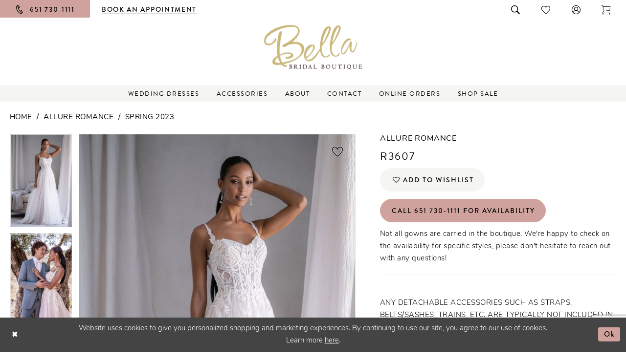

--- FILE ---
content_type: text/html; charset=utf-8
request_url: https://www.bellabridalboutique.com/allure-romance/spring-2023/r3607
body_size: 16904
content:
<!DOCTYPE html>
<html class="" lang="en-US">
<head>
    
<base href="/">
<meta charset="UTF-8">
<meta name="viewport" content="width=device-width, initial-scale=1, maximum-scale=2, user-scalable=0" />
<meta name="format-detection" content="telephone=yes">

    <link rel="apple-touch-icon" sizes="180x180" href="Themes/BellaBridal/Content/img/favicon/apple-touch-icon.png">
<link rel="icon" type="image/png" sizes="32x32" href="Themes/BellaBridal/Content/img/favicon/favicon-32x32.png">
<link rel="icon" type="image/png" sizes="16x16" href="Themes/BellaBridal/Content/img/favicon/favicon-16x16.png">
<link rel="manifest" href="Themes/BellaBridal/Content/img/favicon/site.webmanifest">
<link rel="shortcut icon" href="Themes/BellaBridal/Content/img/favicon/favicon.ico">
<meta name="msapplication-TileColor" content="#f5f5f5">
<meta name="msapplication-config" content="Themes/BellaBridal/Content/img/favicon/browserconfig.xml">
<meta name="theme-color" content="#ffffff">

    <link rel="preconnect" href="https://use.typekit.net" crossorigin="anonymous">
<link rel="preconnect" href="https://p.typekit.net" crossorigin="anonymous">
<link rel="preload" href="https://use.typekit.net/nyj6wva.css" as="style">
<link rel="stylesheet" href="https://use.typekit.net/nyj6wva.css"/>


    
<title>Bella Bridal | Allure Romance Wedding Dresses - R3607 | Bella Bridal Boutique</title>

    <meta property="og:title" content="Bella Bridal | Allure Romance Wedding Dresses - R3607 | Bella Bridal Boutique" />
    <meta property="og:type" content="website" />
    <meta property="og:url" content="https://www.bellabridalboutique.com/allure-romance/spring-2023/r3607"/>
        <meta name="description" content="Bella Bridal Boutique is a bridal shop with unparalleled service and products! We set out to do bridal differently. Come and see for yourself! Style R3607" />
        <meta property="og:description" content="Bella Bridal Boutique is a bridal shop with unparalleled service and products! We set out to do bridal differently. Come and see for yourself! Style R3607" />
        <meta property="og:image" content="https://dy9ihb9itgy3g.cloudfront.net/products/9071/3607/3607__d_f.670.webp" />
        <meta name="twitter:image" content="https://dy9ihb9itgy3g.cloudfront.net/products/9071/3607/3607__d_f.670.webp">
        <meta name="keywords" content="bridal, wedding, accessories, brides to be, Minessotta brides, appointments, consultations" />
        <meta name="google-site-verification" content="psOQZ3psTqlSBtvuAke40Wn9vkf6XltxdsmGQKrYRCM" />
        <meta name="p:domain_verify" content="9445746799cee07a1da07d4ea3909526" />
        <link rel="canonical" href="https://www.bellabridalboutique.com/allure-romance/spring-2023/r3607" />


    <link rel="preload" href="/Content/fonts/syvoicomoon/Syvo-Icomoon.woff?y5043x" as="font" type="font/woff" crossorigin>

    <link rel="stylesheet" type="text/css" href="https://www.bellabridalboutique.com/content/theme.min.css?v=20251230113711"/>
    

    



    





<style>
  .preheader-style>ul>li:before {
    display:none!important;
  }

  @media (min-width: 992px) {
    .plp-ajax-filters {
      padding-top: 50px!important;
    }
    .plp-ajax-content>.list>.list-item:nth-child(2n) {
      width: calc(100% - 24.58333rem)!important;
      padding-top: 70px!important;
    }
    .plp-ajax-content>.list>.list-item:nth-child(2n+1) {
      width: 24.58333rem!important;
    }
    .content-bio {
      padding-right: 2.41667rem!important;
    }
    .content-bio>.list>.list-item:nth-child(2) {
      width: 49.66332%!important;
    }
    .content-bio>.list>.list-item:nth-child(1) {
      width: 50.33668%!important;
    }
  }
</style>
<!-- Global site tag (gtag.js) - Google Ads: 661072443 -->

<script async src="https://www.googletagmanager.com/gtag/js?id=AW-661072443"></script>

<script>
  window.dataLayer = window.dataLayer || [];
  function gtag(){dataLayer.push(arguments);}
  gtag('js', new Date());

  gtag('config', 'AW-661072443');

</script>

<!-- Google Tag Manager -->
<!-- <script>(function(w,d,s,l,i){w[l]=w[l]||[];w[l].push({'gtm.start':
new Date().getTime(),event:'gtm.js'});var f=d.getElementsByTagName(s)[0],
j=d.createElement(s),dl=l!='dataLayer'?'&l='+l:'';j.async=true;j.src=
'https://www.googletagmanager.com/gtm.js?id='+i+dl;f.parentNode.insertBefore(j,f);
})(window,document,'script','dataLayer','GTM-WD2XT2V');</script>-->
<!-- End Google Tag Manager -->

<meta name="p:domain_verify" content="9445746799cee07a1da07d4ea3909526"/>
</head>
<body class="page-pdp page-common page-white  ">
    <!--[if lt IE 11]>
      <p class="browsehappy">You are using an <strong>outdated</strong> browser. Please <a href="http://browsehappy.com/">upgrade your browser</a> to improve your experience.</p>
    <![endif]-->
    <div class="hidden-vars" data-vars>
    <div class="breakpoint-xl" data-var-name="breakpoint" data-var-type="xl" data-var-value="width"></div>
    <div class="breakpoint-lg" data-var-name="breakpoint" data-var-type="lg" data-var-value="width"></div>
    <div class="breakpoint-md" data-var-name="breakpoint" data-var-type="md" data-var-value="width"></div>
    <div class="breakpoint-sm" data-var-name="breakpoint" data-var-type="sm" data-var-value="width"></div>
    <div class="color-primary" data-var-name="color" data-var-type="primary" data-var-value="color"></div>
    <div class="color-secondary" data-var-name="color" data-var-type="secondary" data-var-value="color"></div>
</div>
    <!-- Loader -->
    <div id="spinner" class="loader">
        <div class="round">
            <div class="section"></div>
        </div>
    </div>
    <div class="app-container app-container-fix">
        






<div class="primary-block iblock-fix" data-property="fixed-header">
        <div class="preheader preheader-promo" id="preheader-promo" data-property="preheader-promo">
            <div class="container-fluid">
                <div class="row">
                    <div class="promo-link">
                        <!-- <a href="covid-19">
  <span><u>  </u></span>
</a>-->
                    </div> 
                </div> 
            </div> 
        </div>

        <div class="preheader preheader-contacts hidden-gt-sm hidden-mobile-sticky" id="preheader-contacts">
            <div class="container-fluid">
                <div class="row">
                    <div class="preheader-contacts-list">
                    <ul>
                                <li class="hidden-gt-sm hidden-mobile-sticky preheader-phone">
                                    <a href="tel:6517301111" rel="nofollow">
    <i class="icomoon icomoon-phone" aria-hidden="true"></i>
    <span class="hidden-mobile-sticky">651&nbsp;730&#8209;1111</span>
</a>
                                </li>
                                <li class="preheader-appointment">
                                    <a href="appointment-types">
    <i class="icomoon icomoon-calendar hidden visible-mobile-sticky" aria-hidden="true"></i>
    <span>Book an appointment</span>
</a>
                                </li>
                        </ul>
                    </div>
                </div>
            </div>
        </div>

    <div class="preheader preheader-main" id="preheader">
        <div class="container">
            <div class="row">
                <div class="preheader-blocks">
                    <div class="preheader-block preheader-left preheader-style">
                        <ul>
                            <li class="hidden-gt-sm">
                                <a href="javascript:void(0);" rel="nofollow" class="navbar-toggle collapsed" data-toggle="collapse" data-target="#main-navbar" aria-expanded="false" aria-controls="main-navbar">
    <span class="sr-only">Toggle navigation</span>
    <i class="icomoon icomoon-hamburger" aria-hidden="true"></i>
</a>
                            </li>
                                <li class="hidden-xs hidden-sm preheader-phone">
                                    <a href="tel:6517301111" rel="nofollow">
    <i class="icomoon icomoon-phone" aria-hidden="true"></i>
    <span class="hidden-mobile-sticky">651&nbsp;730&#8209;1111</span>
</a>
                                </li>
                                <li class="hidden-xs hidden-sm preheader-appointment">
                                    <a href="appointment-types">
    <i class="icomoon icomoon-calendar hidden visible-mobile-sticky" aria-hidden="true"></i>
    <span>Book an appointment</span>
</a>
                                </li>
                        </ul>
                    </div>

                    <a href="/"
                       class="brand-logo hidden-gt-sm"
                       aria-label="Bella Bridal Boutique">
                        <img src="logos/main-logo?v=d69bf6b9-b9c1-0453-c552-59d9a02d874a"
                             alt="Bella Bridal Boutique" />
                    </a>

                    <div class="preheader-block preheader-right preheader-style">
                        <ul class="has-separators">
                                <li class="hidden visible-mobile-sticky">
                                    <a href="tel:6517301111" rel="nofollow">
    <i class="icomoon icomoon-phone" aria-hidden="true"></i>
    <span class="hidden-mobile-sticky">651&nbsp;730&#8209;1111</span>
</a>
                                </li>
                                <li class="hidden visible-mobile-sticky">
                                    <a href="appointment-types">
    <i class="icomoon icomoon-calendar hidden visible-mobile-sticky" aria-hidden="true"></i>
    <span>Book an appointment</span>
</a>
                                </li>
                            <li>
                                <a class="show-search" href="search" aria-haspopup="true" aria-expanded="false">
    <span class="sr-only">Toggle search</span>
    <i class="icomoon icomoon-search" aria-hidden="true"></i>
</a>
                            </li>
                            <li>
                                <a href="/wishlist" aria-haspopup="true" aria-expanded="false">
    <span class="sr-only">Check Wishlist</span>
    <i class="icomoon icomoon-heart" aria-hidden="true"></i>
</a>
                            </li>
                            <li class="hidden-mobile-sticky">
                                <a href="/account/information" class="dropdown-toggle" data-toggle="dropdown" aria-haspopup="true" aria-expanded="false" aria-label="Toggle Account">
    <i class="icomoon icomoon-user" aria-hidden="true"></i>
</a>

<div class="dropdown-menu clickable cart-popup">
    <span
       rel="nofollow"
       class="fl-right close-dropdown"
       data-trigger="cart"
       aria-haspopup="false" aria-expanded="false" aria-label="Close Account Popup">
    </span>
    <div class="account-dropdown">
        <ul>
                <li>
                    <a href="/login">Sign In</a>
                </li>
                <li>
                    <a href="/register">Sign Up</a>
                </li>
                <li>
                    <a href="/wishlist">Wishlist</a>
                </li>
        </ul>
    </div>
</div>
                            </li>
                            

<li class="dropdown common-cart-popup--dropdown"
    data-parent="common-cart-popup">
    <a href="/cart"
       class="dropdown-toggle"
       data-trigger="cart"
       data-toggle="dropdown"
       data-control="common-cart-popup"
       data-show-action="mouseenter"
       data-hide-action="mouseleave"
       aria-label="Toggle cart" aria-haspopup="true" aria-expanded="false">
        <span class="sr-only">Toggle cart</span>
        <i class="icomoon icomoon-cart" aria-hidden="true"></i>
    </a>
    


<div class="dropdown-menu clickable common-cart-popup common-cart-popup-hoverable bgc-secondary"
     data-property="common-cart-popup"
     role="dialog"
     aria-label="Cart Dialog">
    <span role="button"
          class="close-dropdown common-cart-popup--close hidden-gt-sm"
          aria-label="Close Cart Dialog"
          aria-haspopup="true"
          aria-expanded="false">
    </span>
    
<div class="content-blocks common-cart-popup--blocks">

    <div class="content-block common-cart-popup--block common-cart-popup--block--products">

<div class="content-block common-cart-popup--block common-cart-popup--block--products">
    <div class="common-cart-popup--products-empty">
        <div class="title">
            <h4 class="h4" role="presentation">Your Cart is Empty</h4>
        </div>
    </div>
</div>    </div>

    
<div class="content-block common-cart-popup--block common-cart-popup--block--summary">
    <div class="common-cart-popup--summary">
        <div class="list">
            <div class="list-item">
                <div class="common-cart-popup--link">
                    <p>
                        <a href="/cart">
                            <span data-layout-font>View Cart </span>
                        </a>
                    </p>
                </div>
            </div>
            <div class="list-item">
                <div class="common-cart-popup--subtotal">
                    <p>
                        <span data-layout-font>Subtotal: 0</span>
                    </p>
                </div>
            </div>
        </div>
    </div>
</div>

    
<div class="content-block common-cart-popup--block common-cart-popup--block--button">
    <div class="common-cart-popup--buttons">
        <div class="list">
            <div class="list-item">
                <div class="common-cart-popup--button">
                    <a href="/checkout" class="btn btn-block btn-lg btn-success">Checkout</a>
                </div>
            </div>
        </div>
    </div>
</div>


<div class="content-block common-cart-popup--block common-cart-popup--block--disclaimers">
    <div class="common-cart-popup--disclaimers">
        <div class="list">
                <div class="list-item">
                    <div class="common-cart-popup--disclaimer">
                        <div class="title" style="">
                            <p><a href="https://www.bellabridalboutique.com/bella-bridal/garment-bag/garment-bag" target="_self">Click here</a> to add a garment bag to your order!</p>
                        </div>
                    </div>
                </div>

        </div>
    </div>
</div></div>
    <span class="sr-only sr-only-focusable close-dropdown" role="button" tabindex="0">Close Cart dialog</span>
</div>
</li>                        </ul>
                    </div>
                </div>
            </div>
        </div>
    </div>
    <header class="header iblock-fix" id="header">
        <div class="container">
            <div class="row">
                <div class="header-blocks clearfix">
                    <a href="/"
                       class="brand-logo hidden-xs hidden-sm"
                       aria-label="Bella Bridal Boutique">
                        <img src="logos/main-logo?v=d69bf6b9-b9c1-0453-c552-59d9a02d874a"
                             alt="Bella Bridal Boutique" />
                    </a>

                    

<div id="main-navbar" class="navbar-collapse main-navbar main-navbar-extended collapse">
    <div class="main-navbar-extended-contents">
        
<div class="main-navbar-extended-header hidden-gt-sm">
    <div class="main-navbar-extended-header-search">
        
<div name="search-form" role="search" aria-label="Search form"
     class="search-form iblock-fix collapsed">
    <div class="search-group ui-widget">
        <div class="search-btn search-btn-left">
            <button type="submit" data-trigger="search" aria-label="Submit search form">
                <i class="icomoon icomoon-search" aria-hidden="true"></i>
            </button>
        </div>
        <div class="search-btn search-btn-right">
            <button type="button" class="close-search-form" aria-label="Close search form">
                <i class="icomoon icomoon-close-x" aria-hidden="true"></i>
            </button>
        </div>
        <input type="search"
               name="query"
               class="ui-autocomplete-input"
               placeholder="Search"
               aria-label="Enter search text"
               autocomplete="off"
               value=""
               data-property="search"/>
    </div>
</div>
    </div>
</div>
        
<div class="main-navbar-extended-body">
    




<nav class="common-navbar" role="navigation" id="common-navbar" aria-label="Main Navigation">
    <span
          class="close-navbar close-btn "
          data-toggle="collapse"
          data-target="#main-navbar"
          role="button"
          tabindex="0"
          aria-controls="main-navbar"
          aria-haspopup="true"
          aria-expanded="false"
          aria-label="Close Navbar">
    </span>

            <ul role="menubar" aria-label="Main Navigation Menu">
                    <li role="none" data-menu-item>
                        <a class="navbar-item" role="menuitem" tabindex="0" aria-haspopup="false" aria-expanded="false" href="/collections/bridal" rel="" target="">
                            <span>Wedding Dresses</span>
                            <i class="sign" aria-hidden="true"></i>
                        </a>
                    </li>
                    <li role="none" data-menu-item>
                            <input type="checkbox" autocomplete="off" 
                                   data-trigger="menu-opener"
                                   tabindex="-1"
                                   aria-label="Toggle Accessories Sub Menu"/>
                        <a class="navbar-item" role="menuitem" tabindex="-1" aria-haspopup="true" aria-expanded="false" href="/categories/accessories" rel="" target="">
                            <span>Accessories</span>
                            <i class="sign" aria-hidden="true"></i>
                        </a>
                            <ul role="menu"
                                aria-label="Accessories Sub Menu"
                                class="common-sub-menu">
                                
        <li role="none"
            data-menu-item="empty">
                <input type="checkbox"
                       autocomplete="off"
                       data-trigger="menu-opener"
                       tabindex="-1"
                       aria-label="Toggle Sub Menu"/>
                <ul role="menu"
                    aria-label=" Sub Menu">
                    
        <li role="none"
            data-menu-item="">
                <a class="navbar-item" role="menuitem" tabindex="0" aria-haspopup="false" aria-expanded="false" href="/categories/accessories" rel="" target="">
                    <span>Online Accessories</span>
                    <i class="sign" aria-hidden="true"></i>
                </a>
        </li>        
        <li role="none"
            data-menu-item="">
                <a class="navbar-item" role="menuitem" tabindex="-1" aria-haspopup="false" aria-expanded="false" href="https://www.bellabridalboutique.com/collections/accessories/sale" rel="" target="">
                    <span>Sale Accessories</span>
                    <i class="sign" aria-hidden="true"></i>
                </a>
        </li>        

                </ul>
        </li>        

                            </ul>                                
                    </li>
                    <li role="none" data-menu-item>
                            <input type="checkbox" autocomplete="off" 
                                   data-trigger="menu-opener"
                                   tabindex="-1"
                                   aria-label="Toggle About Sub Menu"/>
                        <a class="navbar-item" role="menuitem" tabindex="-1" aria-haspopup="true" aria-expanded="false" href="team" rel="" target="">
                            <span>About</span>
                            <i class="sign" aria-hidden="true"></i>
                        </a>
                            <ul role="menu"
                                aria-label="About Sub Menu"
                                class="common-sub-menu">
                                
        <li role="none"
            data-menu-item="empty">
                <input type="checkbox"
                       autocomplete="off"
                       data-trigger="menu-opener"
                       tabindex="-1"
                       aria-label="Toggle Sub Menu"/>
                <ul role="menu"
                    aria-label=" Sub Menu">
                    
        <li role="none"
            data-menu-item="">
                <a class="navbar-item" role="menuitem" tabindex="0" aria-haspopup="false" aria-expanded="false" href="our-story" rel="" target="">
                    <span>Our Story</span>
                    <i class="sign" aria-hidden="true"></i>
                </a>
        </li>        
        <li role="none"
            data-menu-item="">
                <a class="navbar-item" role="menuitem" tabindex="-1" aria-haspopup="false" aria-expanded="false" href="team" rel="" target="">
                    <span>Meet The Team</span>
                    <i class="sign" aria-hidden="true"></i>
                </a>
        </li>        
        <li role="none"
            data-menu-item="">
                <a class="navbar-item" role="menuitem" tabindex="-1" aria-haspopup="false" aria-expanded="false" href="faq" rel="" target="">
                    <span>Faq</span>
                    <i class="sign" aria-hidden="true"></i>
                </a>
        </li>        
        <li role="none"
            data-menu-item="">
                <a class="navbar-item" role="menuitem" tabindex="-1" aria-haspopup="false" aria-expanded="false" href="real-brides" rel="" target="">
                    <span>Real Bella Bride Photos</span>
                    <i class="sign" aria-hidden="true"></i>
                </a>
        </li>        
        <li role="none"
            data-menu-item="">
                <a class="navbar-item" role="menuitem" tabindex="-1" aria-haspopup="false" aria-expanded="false" href="testimonials" rel="" target="">
                    <span>Testimonials</span>
                    <i class="sign" aria-hidden="true"></i>
                </a>
        </li>        
        <li role="none"
            data-menu-item="">
                <a class="navbar-item" role="menuitem" tabindex="-1" aria-haspopup="false" aria-expanded="false" href="/blog" rel="" target="">
                    <span>Bella Blog</span>
                    <i class="sign" aria-hidden="true"></i>
                </a>
        </li>        

                </ul>
        </li>        

                            </ul>                                
                    </li>
                    <li role="none" data-menu-item>
                            <input type="checkbox" autocomplete="off" 
                                   data-trigger="menu-opener"
                                   tabindex="-1"
                                   aria-label="Toggle Contact Sub Menu"/>
                        <a class="navbar-item" role="menuitem" tabindex="-1" aria-haspopup="true" aria-expanded="false" href="contact-us" rel="" target="">
                            <span>Contact</span>
                            <i class="sign" aria-hidden="true"></i>
                        </a>
                            <ul role="menu"
                                aria-label="Contact Sub Menu"
                                class="common-sub-menu">
                                
        <li role="none"
            data-menu-item="empty">
                <input type="checkbox"
                       autocomplete="off"
                       data-trigger="menu-opener"
                       tabindex="-1"
                       aria-label="Toggle Sub Menu"/>
                <ul role="menu"
                    aria-label=" Sub Menu">
                    
        <li role="none"
            data-menu-item="">
                <a class="navbar-item" role="menuitem" tabindex="0" aria-haspopup="false" aria-expanded="false" href="contact-us" rel="" target="">
                    <span>Contact Us</span>
                    <i class="sign" aria-hidden="true"></i>
                </a>
        </li>        
        <li role="none"
            data-menu-item="">
                <a class="navbar-item" role="menuitem" tabindex="-1" aria-haspopup="false" aria-expanded="false" href="vendors" rel="" target="">
                    <span>Vendor Partner Opportunities</span>
                    <i class="sign" aria-hidden="true"></i>
                </a>
        </li>        
        <li role="none"
            data-menu-item="">
                <a class="navbar-item" role="menuitem" tabindex="-1" aria-haspopup="false" aria-expanded="false" href="employment-copy" rel="" target="">
                    <span>Employment opportunities</span>
                    <i class="sign" aria-hidden="true"></i>
                </a>
        </li>        
        <li role="none"
            data-menu-item="">
                <a class="navbar-item" role="menuitem" tabindex="-1" aria-haspopup="false" aria-expanded="false" href="at-home-try-on" rel="" target="">
                    <span>Wedding Gown At Home Try On</span>
                    <i class="sign" aria-hidden="true"></i>
                </a>
        </li>        
        <li role="none"
            data-menu-item="">
                <a class="navbar-item" role="menuitem" tabindex="-1" aria-haspopup="false" aria-expanded="false" href="luxury-appointment-page" rel="" target="">
                    <span>Luxury Appointments</span>
                    <i class="sign" aria-hidden="true"></i>
                </a>
        </li>        

                </ul>
        </li>        

                            </ul>                                
                    </li>
                    <li role="none" data-menu-item>
                            <input type="checkbox" autocomplete="off" 
                                   data-trigger="menu-opener"
                                   tabindex="-1"
                                   aria-label="Toggle Online Orders Sub Menu"/>
                        <a class="navbar-item" role="menuitem" tabindex="-1" aria-haspopup="true" aria-expanded="false" href="wedding-gown-order-form" rel="" target="">
                            <span>Online Orders</span>
                            <i class="sign" aria-hidden="true"></i>
                        </a>
                            <ul role="menu"
                                aria-label="Online Orders Sub Menu"
                                class="common-sub-menu">
                                
        <li role="none"
            data-menu-item="empty">
                <input type="checkbox"
                       autocomplete="off"
                       data-trigger="menu-opener"
                       tabindex="-1"
                       aria-label="Toggle Sub Menu"/>
                <ul role="menu"
                    aria-label=" Sub Menu">
                    
        <li role="none"
            data-menu-item="">
                <a class="navbar-item" role="menuitem" tabindex="0" aria-haspopup="false" aria-expanded="false" href="wedding-gown-order-form" rel="" target="">
                    <span>Wedding Gown Order Form</span>
                    <i class="sign" aria-hidden="true"></i>
                </a>
        </li>        
        <li role="none"
            data-menu-item="">
                <a class="navbar-item" role="menuitem" tabindex="-1" aria-haspopup="false" aria-expanded="false" href="accessory-order-form" rel="" target="">
                    <span>Accessory Order Form</span>
                    <i class="sign" aria-hidden="true"></i>
                </a>
        </li>        
        <li role="none"
            data-menu-item="">
                <a class="navbar-item" role="menuitem" tabindex="-1" aria-haspopup="false" aria-expanded="false" href="swatch-order-form" rel="" target="">
                    <span>Swatch Order Form</span>
                    <i class="sign" aria-hidden="true"></i>
                </a>
        </li>        
        <li role="none"
            data-menu-item="">
                <a class="navbar-item" role="menuitem" tabindex="-1" aria-haspopup="false" aria-expanded="false" href="gown-loan-order-form" rel="" target="">
                    <span>Gown On Loan Order Form</span>
                    <i class="sign" aria-hidden="true"></i>
                </a>
        </li>        

                </ul>
        </li>        

                            </ul>                                
                    </li>
                    <li role="none" data-menu-item>
                        <a class="navbar-item" role="menuitem" tabindex="-1" aria-haspopup="false" aria-expanded="false" href="collections/bridal/sale" rel="" target="">
                            <span>Shop Sale</span>
                            <i class="sign" aria-hidden="true"></i>
                        </a>
                    </li>
            </ul>
</nav>



</div>
        
<div class="main-navbar-extended-footer hidden-gt-sm">
    <div class="main-navbar-extended-footer-icons">
        <ul>
                    <li>
                        <a href="/wishlist">
                            <i class="icon-syvo icon-heart-o" aria-hidden="true"></i>
                            <span>Wishlist</span>
                        </a>
                    </li>
                <li>
                    <a href="/login">
                        <i class="icon-syvo icon-user-o" aria-hidden="true"></i>
                        <span>Sign In</span>
                    </a>
                </li>
                <li>
                    <a href="/register">
                        <i class="icon-syvo icon-user-o" aria-hidden="true"><span>+</span></i>
                        <span>Sign Up</span>
                    </a>
                </li>
        </ul>
    </div>
</div>
    </div>
    
<div class="main-navbar-extended-overlay" data-toggle="collapse" data-target="#main-navbar" aria-haspopup="false" aria-expanded="false" aria-hidden="true"></div>
</div>

                    <div class="search-holder">
                        
<div name="search-form" role="search" aria-label="Search form"
     class="search-form iblock-fix collapsed">
    <div class="search-group ui-widget">
        <div class="search-btn search-btn-left">
            <button type="submit" data-trigger="search" aria-label="Submit search form">
                <i class="icomoon icomoon-search" aria-hidden="true"></i>
            </button>
        </div>
        <div class="search-btn search-btn-right">
            <button type="button" class="close-search-form" aria-label="Close search form">
                <i class="icomoon icomoon-close-x" aria-hidden="true"></i>
            </button>
        </div>
        <input type="search"
               name="query"
               class="ui-autocomplete-input"
               placeholder="Search"
               aria-label="Enter search text"
               autocomplete="off"
               data-property="search"/>
    </div>
</div>
                    </div>
                </div>
            </div>
        </div>
    </header>
</div>
        <div class="main-content" id="main" role="main">
            



<div class="details-cmp common-cmp bootstrap-iso iblock-fix">

    

<section class="section-breadcrumbs">
    <div class="container">
        <div class="row">
            <div class="common-breadcrumbs">
                <ul>
                        <li>
                                <a class=""
                                   href="/">Home</a>

                        </li>
                        <li>
                                <a class=""
                                   href="/allure-romance">Allure Romance</a>

                        </li>
                        <li>
                                <a class=""
                                   href="/allure-romance/spring-2023">Spring 2023</a>

                        </li>
                </ul>
            </div>
        </div>

    </div>
</section>

    <section class="section-product" data-product-id="3939">
        <div class="container">
            <div class="row">
                <div class="product-bio">
                    <div class="product-detailed clearfix iblock-fix">
                        <div class="product-info product-visual">

                            




<div class="product-media">
    

    <div class="product-views clearfix" data-property="parent">
        <span role="heading" aria-level="2" class="sr-only">Products Views Carousel</span>
        <a href="#products-views-skip" title="Skip to end" class="sr-only sr-only-focusable" 
           data-trigger="scroll-to" data-target="#products-views-skip">Skip to end</a>
        

<div class="product-view previews">
        <div class="list" data-list="previews" aria-label="Allure Romance R3607 thumbnail list">

                    <div class="list-item">
                        <div class="preview has-background"
                             style="background-image: url('https://dy9ihb9itgy3g.cloudfront.net/products/9071/3607/3607__d_f.340.webp')"
                             data-trigger="color-filter-all"
                             data-value-id="">
                            <img src="https://dy9ihb9itgy3g.cloudfront.net/products/9071/3607/3607__d_f.340.webp" alt="Allure Romance R3607 #0 default frontface vertical thumbnail"/>
                        </div>
                    </div>
                    <div class="list-item">
                        <div class="preview has-background"
                             style="background-image: url('https://dy9ihb9itgy3g.cloudfront.net/products/9071/3607/3607__.340.webp')"
                             data-trigger="color-filter-all"
                             data-value-id="">
                            <img src="https://dy9ihb9itgy3g.cloudfront.net/products/9071/3607/3607__.340.webp" alt="Allure Romance R3607 #1 vertical thumbnail"/>
                        </div>
                    </div>
                    <div class="list-item">
                        <div class="preview has-background"
                             style="background-image: url('https://dy9ihb9itgy3g.cloudfront.net/products/9071/3607/3607__1.340.webp')"
                             data-trigger="color-filter-all"
                             data-value-id="">
                            <img src="https://dy9ihb9itgy3g.cloudfront.net/products/9071/3607/3607__1.340.webp" alt="Allure Romance R3607 #2 vertical thumbnail"/>
                        </div>
                    </div>
                    <div class="list-item">
                        <div class="preview has-background"
                             style="background-image: url('https://dy9ihb9itgy3g.cloudfront.net/products/9071/3607/3607__4.340.webp')"
                             data-trigger="color-filter-all"
                             data-value-id="">
                            <img src="https://dy9ihb9itgy3g.cloudfront.net/products/9071/3607/3607__4.340.webp" alt="Allure Romance R3607 #3 vertical thumbnail"/>
                        </div>
                    </div>
                    <div class="list-item">
                        <div class="preview has-background"
                             style="background-image: url('https://dy9ihb9itgy3g.cloudfront.net/products/9071/3607/3607__5.340.webp')"
                             data-trigger="color-filter-all"
                             data-value-id="">
                            <img src="https://dy9ihb9itgy3g.cloudfront.net/products/9071/3607/3607__5.340.webp" alt="Allure Romance R3607 #4 vertical thumbnail"/>
                        </div>
                    </div>
                    <div class="list-item">
                        <div class="preview has-background"
                             style="background-image: url('https://dy9ihb9itgy3g.cloudfront.net/products/9071/3607/3607__2.340.webp')"
                             data-trigger="color-filter-all"
                             data-value-id="">
                            <img src="https://dy9ihb9itgy3g.cloudfront.net/products/9071/3607/3607__2.340.webp" alt="Allure Romance R3607 #5 vertical thumbnail"/>
                        </div>
                    </div>
                    <div class="list-item">
                        <div class="preview has-background"
                             style="background-image: url('https://dy9ihb9itgy3g.cloudfront.net/products/9071/3607/3607__3.340.webp')"
                             data-trigger="color-filter-all"
                             data-value-id="">
                            <img src="https://dy9ihb9itgy3g.cloudfront.net/products/9071/3607/3607__3.340.webp" alt="Allure Romance R3607 #6 vertical thumbnail"/>
                        </div>
                    </div>
                    <div class="list-item">
                        <div class="preview has-background"
                             style="background-image: url('https://dy9ihb9itgy3g.cloudfront.net/products/9071/3607/3607__b.340.webp')"
                             data-trigger="color-filter-all"
                             data-value-id="">
                            <img src="https://dy9ihb9itgy3g.cloudfront.net/products/9071/3607/3607__b.340.webp" alt="Allure Romance R3607 #7 default backface vertical thumbnail"/>
                        </div>
                    </div>
        </div>
</div>
        

<div class="product-view overviews common-videolist">

        <div class="list" data-list="overviews" data-slick>
                    <div class="list-item slick-current">
                        <div class="overview"
                             data-lazy-background
                             data-value-id=""
                             data-related-image="false">
                            <a href="https://dy9ihb9itgy3g.cloudfront.net/products/9071/3607/3607__d_f.2000.webp"
                               class="MagicZoom overview-media" data-options="lazyZoom: true; textClickZoomHint: Click to zoom"
                               aria-label="Full size Allure Romance R3607 #0 default frontface vertical picture">
                                <img data-lazy="https://dy9ihb9itgy3g.cloudfront.net/products/9071/3607/3607__d_f.740.webp" 
                                     alt="Allure Romance R3607 #0 default frontface vertical picture"/>
                            </a>
                        </div>
                    </div>
                    <div class="list-item ">
                        <div class="overview"
                             data-lazy-background
                             data-value-id=""
                             data-related-image="false">
                            <a href="https://dy9ihb9itgy3g.cloudfront.net/products/9071/3607/3607__.2000.webp"
                               class="MagicZoom overview-media" data-options="lazyZoom: true; textClickZoomHint: Click to zoom"
                               aria-label="Full size Allure Romance R3607 #1 vertical picture">
                                <img data-lazy="https://dy9ihb9itgy3g.cloudfront.net/products/9071/3607/3607__.740.webp" 
                                     alt="Allure Romance R3607 #1 vertical picture"/>
                            </a>
                        </div>
                    </div>
                    <div class="list-item ">
                        <div class="overview"
                             data-lazy-background
                             data-value-id=""
                             data-related-image="false">
                            <a href="https://dy9ihb9itgy3g.cloudfront.net/products/9071/3607/3607__1.2000.webp"
                               class="MagicZoom overview-media" data-options="lazyZoom: true; textClickZoomHint: Click to zoom"
                               aria-label="Full size Allure Romance R3607 #2 vertical picture">
                                <img data-lazy="https://dy9ihb9itgy3g.cloudfront.net/products/9071/3607/3607__1.740.webp" 
                                     alt="Allure Romance R3607 #2 vertical picture"/>
                            </a>
                        </div>
                    </div>
                    <div class="list-item ">
                        <div class="overview"
                             data-lazy-background
                             data-value-id=""
                             data-related-image="false">
                            <a href="https://dy9ihb9itgy3g.cloudfront.net/products/9071/3607/3607__4.2000.webp"
                               class="MagicZoom overview-media" data-options="lazyZoom: true; textClickZoomHint: Click to zoom"
                               aria-label="Full size Allure Romance R3607 #3 vertical picture">
                                <img data-lazy="https://dy9ihb9itgy3g.cloudfront.net/products/9071/3607/3607__4.740.webp" 
                                     alt="Allure Romance R3607 #3 vertical picture"/>
                            </a>
                        </div>
                    </div>
                    <div class="list-item ">
                        <div class="overview"
                             data-lazy-background
                             data-value-id=""
                             data-related-image="false">
                            <a href="https://dy9ihb9itgy3g.cloudfront.net/products/9071/3607/3607__5.2000.webp"
                               class="MagicZoom overview-media" data-options="lazyZoom: true; textClickZoomHint: Click to zoom"
                               aria-label="Full size Allure Romance R3607 #4 vertical picture">
                                <img data-lazy="https://dy9ihb9itgy3g.cloudfront.net/products/9071/3607/3607__5.740.webp" 
                                     alt="Allure Romance R3607 #4 vertical picture"/>
                            </a>
                        </div>
                    </div>
                    <div class="list-item ">
                        <div class="overview"
                             data-lazy-background
                             data-value-id=""
                             data-related-image="false">
                            <a href="https://dy9ihb9itgy3g.cloudfront.net/products/9071/3607/3607__2.2000.webp"
                               class="MagicZoom overview-media" data-options="lazyZoom: true; textClickZoomHint: Click to zoom"
                               aria-label="Full size Allure Romance R3607 #5 vertical picture">
                                <img data-lazy="https://dy9ihb9itgy3g.cloudfront.net/products/9071/3607/3607__2.740.webp" 
                                     alt="Allure Romance R3607 #5 vertical picture"/>
                            </a>
                        </div>
                    </div>
                    <div class="list-item ">
                        <div class="overview"
                             data-lazy-background
                             data-value-id=""
                             data-related-image="false">
                            <a href="https://dy9ihb9itgy3g.cloudfront.net/products/9071/3607/3607__3.2000.webp"
                               class="MagicZoom overview-media" data-options="lazyZoom: true; textClickZoomHint: Click to zoom"
                               aria-label="Full size Allure Romance R3607 #6 vertical picture">
                                <img data-lazy="https://dy9ihb9itgy3g.cloudfront.net/products/9071/3607/3607__3.740.webp" 
                                     alt="Allure Romance R3607 #6 vertical picture"/>
                            </a>
                        </div>
                    </div>
                    <div class="list-item ">
                        <div class="overview"
                             data-lazy-background
                             data-value-id=""
                             data-related-image="false">
                            <a href="https://dy9ihb9itgy3g.cloudfront.net/products/9071/3607/3607__b.2000.webp"
                               class="MagicZoom overview-media" data-options="lazyZoom: true; textClickZoomHint: Click to zoom"
                               aria-label="Full size Allure Romance R3607 #7 default backface vertical picture">
                                <img data-lazy="https://dy9ihb9itgy3g.cloudfront.net/products/9071/3607/3607__b.740.webp" 
                                     alt="Allure Romance R3607 #7 default backface vertical picture"/>
                            </a>
                        </div>
                    </div>
        </div>
    
    <div class="controls">
        <div class="list">
            <div class="list-item">

<div
   class="control btn color-favorite "
   data-trigger="add-wishlist" data-product-id="3939">
    <i data-layout-font class="icon-syvo icon-heart-o" aria-hidden="true"></i>
    <i data-layout-font class="icon-syvo icon-heart" aria-hidden="true"></i>
</div>            </div>
        </div>
    </div>

    

</div>
        <div id="products-views-skip" class="sr-only" tabindex="-1">Products Views Carousel End</div>
    </div>

</div>

<div class="visual-dots dots-placeholder"></div>

<div class="social-networks social-share social-share-single">
    <ul>
        <li>
            <span class="share-title">
                Share:
            </span>
        </li>
                    <li style="display: none;">
                        <a href="https://www.pinterest.com/bellabrdlbtq/"
                           data-property="pinterest-share"
                           data-placement="Social group"
                           target="_blank" title="Pinterest" aria-label="Share using Pinterest">
                            <i class="fa fa-pinterest-p" aria-hidden="true"></i>
                        </a>
                    </li>
        
    </ul>
</div>




                        </div>
                        <div class="product-info product-sheet" data-property="product-details">

                            


<div class="product-heading">
    <div class="option name">
        
    <h1 role="heading" aria-level="1">
        Allure Romance
    </h1>

    <h3 role="heading" aria-level="2">
        R3607
    </h3>


    </div>
    

</div>




    <div class="product-dynamic">
        
        
    </div>



<div class="product-actions" aria-live="polite" aria-label="Product buttons. Cart and Wishlist buttons state depends on color/size combination chosen">
    <div class="option buttons-block">


    <a href="javascript:void(0);" class="btn btn-success-invert btn__add-wishlist" data-property="add-wishlist" data-value="true">
        <i class="fa fa-heart-o btn__add-wishlist__icon" aria-hidden="true"></i>
        <span class="btn__add-wishlist__title">Add to Wishlist</span>
        <i class="fa fa-check btn__add-wishlist__icon--active" aria-hidden="true"></i>
        <span class="btn__add-wishlist__title--active">Added To Wishlist</span>
    </a>
    <a href="tel:6517301111" data-property="cart-call" data-value="true"
       class="btn btn-success text-uppercase hide">
        Call 651&nbsp;730&#8209;1111 for Availability
    </a>


    </div>
</div>






    <div class="product-attributes">
        <div class="option description">
            



        </div>
    </div>
    <div>
        <div class="option description">
            
    <div style="position: relative">
        <div class="pdp-disclaimer-description"
             ><p>Not all gowns are carried in the boutique. We're happy to check on the availability for specific styles, please don't hesitate to reach out with any questions!</p></div>

    </div>
        <hr />
    <div style="position: relative">
        <div class="pdp-disclaimer-description"
             ><p>&nbsp;</p>
<p>ANY DETACHABLE ACCESSORIES SUCH AS STRAPS, BELTS/SASHES, TRAINS, ETC. ARE TYPICALLY NOT INCLUDED IN THE SALE OF THE DRESS. IF YOU HAVE QUESTIONS REGARDING A SPECIFIC ACCESSORY FEEL FREE TO REACH OUT TO THE BOUTIQUE AND WE CAN CHECK FOR YOU!</p></div>

    </div>
        <hr />

        </div>
    </div>




                        </div>
                    </div>

                    


                </div>
            </div>
        </div>
    </section>


    


    <section class="section-header">
        <div class="container">
            <div class="row">
                <div class="header">
                    <h2>Related Products</h2>
                    
                </div>
            </div>
        </div>
    </section>
    <section class="section-recommended section-related" aria-label="Related Products">
        <span role="heading" aria-level="2" class="sr-only">Related Products Carousel</span>
        <a href="#related-products-skip" title="Skip to end" class="sr-only sr-only-focusable"
           data-trigger="scroll-to" data-target="#related-products-skip">Skip to end</a>
        <div class="container">
            <div class="row">
                <div class="recommended-products related-products" data-property="related-products">
                        
    <div class="product-list  prices-hidden colors-hidden" aria-label="Product List" data-property="product-list">
        <div class="list" data-list="products">

                    <div class="list-item" data-layout-width>
                        
<div class="product " data-property="parent" data-product-id="3944">

    <div class="product-content product-content-visual clearfix">
       


    <a href="/allure-romance/spring-2023/r3611" class="product-images" data-link="product-images" 
       role="presentation" 
       tabindex="-1" 
       aria-label="Visit Allure Romance R3611 Page">
        <div class="list" data-list="product-images" role="list">
            <div class="list-item" role="listitem">
                


<div class="product-image product-image-default has-background" data-img="default" style="background-image: url(&#x27;https://dy9ihb9itgy3g.cloudfront.net/products/9071/3611/3611__d_f.740.webp&#x27;)" data-related-image="false"><img alt="Allure Romance R3611 Default Thumbnail Image" height="1151" src="https://dy9ihb9itgy3g.cloudfront.net/products/9071/3611/3611__d_f.740.webp" width="740" /></div>


            </div>
        </div>
    </a>

        
        

    </div>
    
    <div class="product-content product-content-brief clearfix">

            <div class="product-controls product-controls-brief">
                <div class="product-controls-actions">
                    


<div class="product-actions">
    <ul>
            <li>
                


<a href="/wishlist" 
   class="product-action product-action-favorites-add " 
   aria-label="Add to Wishlist"
   data-trigger="add-wishlist" 
   data-product-id="3944"
   role="button">
    <i data-layout-font="" class="icon-syvo icon-heart-o" aria-hidden="true"></i>
    <i data-layout-font="" class="icon-syvo icon-heart" aria-hidden="true"></i>
</a>
            </li>
    </ul>
</div>
                </div>
            </div>
        
        <div class="product-brief">

            <a href="/allure-romance/spring-2023/r3611" data-link="product-title" class="product-brief-content product-brief-content-title">
                <div class="product-title">
    <div class="title title-small" title="Allure Romance R3611">
        <h4 role="presentation" aria-level="4">
            <span data-layout-font>Allure Romance</span>
        </h4>
        <h5 role="presentation" aria-level="5">
            <span data-layout-font>R3611</span>
        </h5>
</div>
</div>
            </a>

            
        <div class="product-brief-content product-brief-content-prices">
            



        </div>
        <div class="product-brief-content product-brief-content-colors">
            


        </div>


        </div>
    </div>
</div>
                    </div>
                    <div class="list-item" data-layout-width>
                        
<div class="product " data-property="parent" data-product-id="3941">

    <div class="product-content product-content-visual clearfix">
       


    <a href="/allure-romance/spring-2023/r3608t" class="product-images" data-link="product-images" 
       role="presentation" 
       tabindex="-1" 
       aria-label="Visit Allure Romance R3608T Page">
        <div class="list" data-list="product-images" role="list">
            <div class="list-item" role="listitem">
                


<div class="product-image product-image-default has-background" data-img="default" style="background-image: url(&#x27;https://dy9ihb9itgy3g.cloudfront.net/products/9071/3608t/3608t__d_f.740.webp&#x27;)" data-related-image="false"><img alt="Allure Romance R3608T Default Thumbnail Image" height="1151" src="https://dy9ihb9itgy3g.cloudfront.net/products/9071/3608t/3608t__d_f.740.webp" width="740" /></div>


            </div>
        </div>
    </a>

        
        

    </div>
    
    <div class="product-content product-content-brief clearfix">

            <div class="product-controls product-controls-brief">
                <div class="product-controls-actions">
                    


<div class="product-actions">
    <ul>
            <li>
                


<a href="/wishlist" 
   class="product-action product-action-favorites-add " 
   aria-label="Add to Wishlist"
   data-trigger="add-wishlist" 
   data-product-id="3941"
   role="button">
    <i data-layout-font="" class="icon-syvo icon-heart-o" aria-hidden="true"></i>
    <i data-layout-font="" class="icon-syvo icon-heart" aria-hidden="true"></i>
</a>
            </li>
    </ul>
</div>
                </div>
            </div>
        
        <div class="product-brief">

            <a href="/allure-romance/spring-2023/r3608t" data-link="product-title" class="product-brief-content product-brief-content-title">
                <div class="product-title">
    <div class="title title-small" title="Allure Romance R3608T">
        <h4 role="presentation" aria-level="4">
            <span data-layout-font>Allure Romance</span>
        </h4>
        <h5 role="presentation" aria-level="5">
            <span data-layout-font>R3608T</span>
        </h5>
</div>
</div>
            </a>

            
        <div class="product-brief-content product-brief-content-prices">
            



        </div>
        <div class="product-brief-content product-brief-content-colors">
            


        </div>


        </div>
    </div>
</div>
                    </div>
        </div>
    </div>

                </div>
            </div>
        </div>
        <div id="related-products-skip" class="sr-only" tabindex="-1">Related Products Carousel End</div>
    </section>




    


</div>



        </div>
        
<div class="ending-block iblock-fix">
    <footer class="footer" id="footer">
        <div class="container">
            <div class="row">
                <div class="footer-groups">
                    <div class="list">
                            <div class="list-item">
                                <div class="footer-group">
                                    <div class="footer-style footer-style-border">
                                        <h4>
  <a href="tel:6517301111" rel="nofollow">
    651&nbsp;730&#8209;1111
  </a>
</h4>
<p>
  <a href="https://g.page/BellaBridalBtq?share" target="_blank">
    9939 Hudson Blvd N #106 <br/>
    St. Paul, MN 55042
  </a>
</p>
<p>
  Mon: 11am–6pm <br/>
  Tues: Private Appt Only <br/>
  Wed: 11am-6pm <br/>
  Thurs: 11am-8pm <br/>
  Friday: 11am-5pm <br/>
  Sat: 9am-3:30pm <br/>
  Sun: Private Appt Only <br/>
  <span>*Bella may close early once scheduled appointments are completed.</span>
</p>
                                    </div>
                                </div>
                            </div>
                        <div class="list-item">
                            <div class="footer-group">
                                <div class="footer-style footer-style-border footer-style-border">
                                    <h5>
                                        Subscribe for more
                                    </h5>
                                    <h3>Bella Bridal</h3>
                                    
<div class="subscribe iblock-fix">
    <form data-form="subscribe" novalidate="novalidate" aria-label="Subscribe form"
          >
        <div class="block-row">
            <input type="email" name="email" placeholder="email address" autocomplete="off" data-input="subscribe" data-rule-email="true" aria-label="Email email address">
            <button type="submit" data-trigger="subscribe" aria-label="Subscribe submit">
                <i class="icomoon icomoon-paper-plane" aria-hidden="true"></i>
            </button>
            <label class="success" data-msg="subscribe">
                Thank you for signing up!
            </label>
        </div>
    </form>
</div>


                                        <div class="social-networks social-links">
        <ul aria-label="Follow us">
                    <li>
                        <a href="https://www.instagram.com/bellabridalbtq/"
                           target="_blank" title="Instagram"
                           tabindex="0" aria-label="Visit our Instagram">
                            <i class="fa fa-instagram" aria-hidden="true"></i>
                        </a>
                    </li>
                    <li>
                        <a href="https://www.facebook.com/BellaBridalBtq"
                           target="_blank" title="Facebook"
                           tabindex="-1" aria-label="Visit our Facebook">
                            <i class="fa fa-facebook" aria-hidden="true"></i>
                        </a>
                    </li>
                    <li>
                        <a href="https://www.pinterest.com/bellabrdlbtq/"
                           target="_blank" title="Pinterest"
                           tabindex="-1" aria-label="Visit our Pinterest">
                            <i class="fa fa-pinterest-p" aria-hidden="true"></i>
                        </a>
                    </li>
        </ul>
    </div>

                                </div>
                            </div>
                        </div>
                            <div class="list-item">
                                <div class="footer-group">
                                    <div class="footer-style">
                                        <h4>Information</h4>
<ul>
  <li>
    <a href="appointments">Book an Appointment</a>
  </li>
  <!--<li>
    <a href="private-appointment-page"> Private Appointment</a>
  </li>-->
  <li>
    <a href="contact-us">Contact us</a>
  </li>
  <li>
    <a href="returns">Return Policy</a>
  </li>
  <li>
    <a href="team">Meet the team</a>
  </li>
  <li>
    <a href="testimonials">Read our reviews</a>
  </li>
  <li>
    <a href="blog">Bella Blog</a>
  </li>
  <li>
    <a href="store-policies">Store Policy</a>
  </li>
  <li>
    <a href="terms">Terms &amp; conditions</a>
  </li>
  <li>
    <a href="privacy">Privacy policy</a>
  </li>
  <li>
    <a href="accessibility-statement">Accessibility Statement</a>
  </li>
</ul>
                                    </div>
                                </div>
                            </div>
                    </div>
                </div>
            </div>
        </div>
    </footer>
</div>

    </div>
    







    <style>
            
    </style>
    <div id="privacyPolicyAcceptance" class="sticky-horizontal-bar" role="alert">
        <div class="content">


                <div class="popup-block popup-body">
                    <p>Website uses cookies to give you personalized shopping and marketing experiences. By continuing to use our site, you agree to our use of cookies. Learn more <a href='privacy'>here</a>.</p>
                </div>
            

                <div class="popup-block popup-controls popup-controls--left">
                    
    <div class="list">
            <div class="list-item">
                <button class="btn btn-success-invert close" aria-label="Close Dialog"></button>
            </div>
    </div>

                </div>

                <div class="popup-block popup-controls popup-controls--right">
                    
    <div class="list">
            <div class="list-item">
                <button class="btn btn-success ok" aria-label="Submit Dialog">Ok</button>
            </div>
    </div>

                </div>
        </div>
    </div>






    





<div class="modal common-modal auth-modal" id="loginModal" role="dialog">
    <div class="modal-dialog">
        <div class="modal-content auth-form">
            <div class="modal-header">
                <h2>Sign In</h2>
            </div>
            <div class="modal-body">
                <div class="clearfix" id="sign-in">
                    
<form action="/login?ReturnUrl=%2Fallure-romance%2Fspring-2023%2Fr3607" method="post" name="sign-in" role="form">                        <div class="error-summary">
                            <div class="text-danger validation-summary-valid" data-valmsg-summary="true"><ul><li style="display:none"></li>
</ul></div>
                        </div>
                        <div class="form-group">
                            <label for="Email">Email</label>
                            <input autocomplete="off" class="form-control" data-val="true" data-val-email="Provide correct email address" data-val-required="This field is required" id="Email" name="Email" placeholder="Type email" type="text" value="" />
                            <span class="field-validation-valid" data-valmsg-for="Email" data-valmsg-replace="true"></span>
                        </div>
                        <div class="form-group">
                            <label for="Password">Password</label>
                            <input class="form-control" data-val="true" data-val-required="This field is required" id="Password" name="Password" placeholder="Type password" type="password" />
                            <span class="field-validation-valid" data-valmsg-for="Password" data-valmsg-replace="true"></span>
                        </div>
                        <div class="form-group">
                            <button type="submit"
                                    class="btn btn-success btn-block">
                                Login
                            </button>
                                <a class="btn btn-default btn-block"
                                   href="#loginModal"
                                   rel="modal:close">
                                    Continue without an account
                                </a>   
                        </div>
<input name="__RequestVerificationToken" type="hidden" value="CfDJ8P9pRhjPcSNHiPfAMa_cGR6taaieQ7N3EsMcA-1Ch1o97gvPLzdw0W6zrwcpBJpzUpORl9GPwiCzjviUZaTfrUlBq490CMIJhGhPw0S-C5EPfww45xa4qmHujo71cssK0U2HX-rcwXI_V0Wc9Xl5l9c" /></form>                    <div class="auth-addon">
                        <p>
                            <a href="/forgotpassword">Forgot password?</a>
                        </p>
                        <p>
                            <span>Need an account? </span>
                            <a href="/register">Sign up for Free</a>
                        </p>
                        



                    </div>
                </div>
            </div>
        </div>
    </div>
</div>

<script src="https://www.bellabridalboutique.com/scripts/theme.min.js?v=20251230113719"></script>
    


<script>
    if (typeof $.cookie === "function") {$.cookie.defaults = {secure:true,path: '/'};}

    var common_settings = {
        currencies: [{"currency":0,"format":"$0.00"}],
        checkoutCurrencyIndex: 0,
        isMobile: false,
        isAuthenticated: false
    };

    $.validator.messages = $.extend($.validator.messages,
            {
                email: 'Please enter a valid email address'
            }
    );
</script>

<script>
        jQuery(function ($) {
            window.Syvo.Search.load();
            window.Syvo.Popups.load();
            window.Syvo.Subscribe.load({ url: '/subscribe' });
        });
</script>



<script>
    jQuery(function ($) {
        var modalOptions = {
            referrerUrl: "https://www.bellabridalboutique.com/allure-romance/spring-2023/r3607"
        };


        window.Syvo.Popup_Modal.load({
            urls: {
                post: "/website/submitmodal",
                get: "/website/getmodal"
            },
            modal: modalOptions
        });
    });
</script>





    <script>
        jQuery(function($) {
          window.Syvo.Cart_Popup.load({
            actions: {
              getCartPopup: "/cart/getcartpopupcontent"
            }
          });
        });
    </script>









    <script>
            jQuery(function ($) {
                $("#privacyPolicyAcceptance button").click(function () {
                    $.cookie("privacyPolicyAccepted", true, { expires: 365, path: "/"});
                    $("#privacyPolicyAcceptance").fadeOut();
                });
            });
    </script>

    <script src="https://www.google.com/recaptcha/api.js?render=6Lcj_zIaAAAAAEPaGR6WdvVAhU7h1T3sbNdPWs4X"></script>
    <script>
        var recaptchaV3Key= "6Lcj_zIaAAAAAEPaGR6WdvVAhU7h1T3sbNdPWs4X";
        jQuery(function($) {
          $(window).on("load", function() {
            if (typeof grecaptcha !== "undefined" && window.recaptchaV3Key) {
              Common.initReCaptchaAccessibilityFixes();
            }
          });
        });
    </script>


    



<script>
        jQuery(function($) {          
            window.Syvo.Product_Views.load({
               viewControls: {
                  chooseInitialViewControl: false,
                  useScrollToColorImage : false
                }
            });
        });
</script>


<script>
    jQuery(function($) {
            window.Syvo.Forms_v2.load();
            var description = $("[data-property='description']").html();
            description = description ? description.trim() : "";

            window.Syvo.Product_Details.load({
                urls: {
                    addProductStockToCart: "/cart/addproductstocktocart",
                    addCompoundProductToCart: "/cart/addcompoundproducttocart",
                    addToWishList:"/wishlist/add"
                },
                productId: 3939,
                collectionId: 199,
                productStockModel: [],
                prices: [],
                style: 'Allure Romance R3607',
                ecommerceEnable: true,
                purchasable: true,
                disableColorClass: "hidden",
                unavailableColorClass: "disabled",
                enableAllColors: false,
                unavailableColorAttr: "disabled",
                disableSizeClass: "hidden",
                unavailableSizeClass: "disabled",
                unavailableSizeAttr: "disabled",
                activeControlClass: "active",
                disableCartClass: "disabled",
                more: {
                    description: description,
                    lettersAllowed: 200,
                    overlayColor: "#fff"
                },
                hideSizesIfUnavailable: false,
                isCompoundProduct: false,
                customAvailabilityMessagesEnabled: false,
                generalProductAvailabilityText: '',
                updateColorTextEnabled: false,
                updateSizeTextEnabled: false,
                updateAvailabilityEnabled: false,
                multiStoring: false,
                priceRangeEnabled: false,
                availabilities: {
                    available: "Available",
                    notAvailable: "Not Available",
                    inStore: "in store",
                    online: "online",
                    separator: " and ",
                    onlineOnly: "online only",
                    fullOnline: "", //Live inventory unavailable. Estimated ship dates may vary
                    date: "Available date: {0}"
                },
                localizedMessages: {
                    separator: " and ",
                    color: "color",
                    size: "size",
                    more: "More",
                    less: "Less"
                },
                // AvailabilityMode controls the way how stock availability is indicated.
                availabilityMode: null,
                cartTooltip: {
                    availabilityHeaderText: "Ship date:",
                    chooseHeaderText: "Please select your",
                    componentsHeaderText: "Please select colors of"
                },
                quantityTooltip: {
                    availableItemsCountHeaderText: " item(s) available"
                },
                loginAttemptWhenClickAddToWishlistButton: false
            });

    });

</script>



<script>
    jQuery(function ($) {
        var description = $("[data-property='description']").html();
        description = description || "";        
        var whatsApp = false;
        
        var sharingDialog = null;
        
        var googleReviews = null;
        
        window.Syvo.Social_Networks.load({
            single: {
                url: "https://www.bellabridalboutique.com/allure-romance/spring-2023/r3607",
                title: "Allure Romance R3607",
                image: "https://dy9ihb9itgy3g.cloudfront.net/products/9071/3607/3607__d_f.670.webp",
                description: description,
                fb: {appId: ""},
                tw: {
                    message: "Got amazing Allure Romance R3607"
                },
                pinterest: {
                    description: "Allure Romance R3607. " + description
                },
                whatsApp: whatsApp,
                email: {
                    url:"/emailshare/share",
                    data: {
                        entityId: $("[data-product-id]").data("productId"),
                        shareType: 1
                    }
                },
                sharingDialog: sharingDialog,
                googleReviews: googleReviews
            }
        });
    });
</script>


<script>
        jQuery(function ($) {
            window.Syvo.Product.load({
                slider: false,
                backface: false
            });
        });
</script>

<script>
    jQuery(function ($) {
    

         window.Syvo.Recommended_Products.load({});
        });
</script>

<script>
        jQuery(function ($) {
            var defaultOptions = {
                colorNumber: 6
            };
            

                    defaultOptions.imageColors = null;
                            
            var ajaxOptions;
            

                    ajaxOptions = {
                        plugin: {
                            prevArrow: "<div class='list-item slick-arrow slick-prev'><div class='color-v2'><span data-layout-font class='color-v2--icon'><i class='icon-syvo icon-chevron-left' aria-hidden='true'></i></span></div></div>",
                            nextArrow: "<div class='list-item slick-arrow slick-next'><div class='color-v2'><span data-layout-font class='color-v2--icon'><i class='icon-syvo icon-chevron-right' aria-hidden='true'></i></span></div></div>",
                        }
                    }
                            window.Syvo.Color_List.load($.extend(true, {}, defaultOptions, ajaxOptions));
        });
</script>

        <script>
            jQuery(function ($) {
                window.Syvo.Login_Attempt.load({
                    target: {
                        showOnce: true
                    },
                    controls: {
                        selector: "[data-trigger=add-wishlist], [data-trigger=login-attempt]"
                    }
                });
            });
        </script>











<script>

    jQuery(function($) {
    });

</script>








    <script async src="https://www.googletagmanager.com/gtag/js?id=G-X7L3S5QN09"></script>
    <script>
        jQuery(function ($) {
            var options = { };
            
                    options = {"event":"view_item","parameters":{"items":[{"item_id":"R3607","item_name":"Allure Romance R3607","item_brand":"Allure Romance/Spring 2023","item_variant":null,"price":null,"quantity":null,"index":null,"id":null}],"event_id":"abd05f13-9373-4f51-a259-85fcc2d8cf74","session_id":null,"debug_mode":true}};
            
                options.pageViewEventId = 'cc7101ce-d8d3-4a98-8ae1-bc02b413177f';


            options.isMeasurementProtocolEnabled = false;
            options.trackingCode = 'G-X7L3S5QN09';
            options.isConsentModeAccepted = false;
            options.isConsentModelEnabled = false;

            window.Syvo.Google_Analytics_4.load(options);
        });
    </script>


    <!-- Google Tag Manager Code -->
    <script>
        jQuery(function ($) {
            window.Syvo.Google_Tag_Manager.load({
                containerId: 'GTM-WD2XT2V'
            });
        });
    </script>
    <!-- End Google Tag Manager Code -->





    <!-- Facebook Pixel Code -->
    <script>

        jQuery(function ($) {
            var options = { };

            
            options.isConversionsApiEnabled = true;
            
                options.trackingCode = '1062118591936243';
                options.pageViewEventId = 'cc7101ce-d8d3-4a98-8ae1-bc02b413177f';
            
                options.trackingEventUrl = '/api/tracking/facebook';
                options.antiForgeryToken = 'CfDJ8P9pRhjPcSNHiPfAMa_cGR6taaieQ7N3EsMcA-1Ch1o97gvPLzdw0W6zrwcpBJpzUpORl9GPwiCzjviUZaTfrUlBq490CMIJhGhPw0S-C5EPfww45xa4qmHujo71cssK0U2HX-rcwXI_V0Wc9Xl5l9c';

            window.Syvo.Facebook_Pixel.load(options);
        });
    </script>
        <noscript>
            <img height="1" width="1" style="display: none"
                 src="https://www.facebook.com/tr?id=1062118591936243&ev=PageView&noscript=1" />
        </noscript>
        <!-- DO NOT MODIFY -->   
    <!-- End Facebook Pixel Code -->










<!-- Google Tag Manager (noscript) -->
<!--<noscript><iframe src="https://www.googletagmanager.com/ns.html?id=GTM-WD2XT2V"
height="0" width="0" style="display:none;visibility:hidden"></iframe></noscript>-->
<!-- End Google Tag Manager (noscript) -->

<script>
    jQuery(function ($) {
        var syvoPosIFrameOptions = {
            allowedOrigin: "https://syvopos.com"
        };
        
        window.Syvo.Syvo_Pos_IFrame_Analytics.load(syvoPosIFrameOptions);
        window.Syvo.BridalLive_IFrame_Analytics.load();
        window.Syvo.Acuity_IFrame_Analytics.load();
    });
</script>
</body>
</html>

--- FILE ---
content_type: text/html; charset=utf-8
request_url: https://www.google.com/recaptcha/api2/anchor?ar=1&k=6Lcj_zIaAAAAAEPaGR6WdvVAhU7h1T3sbNdPWs4X&co=aHR0cHM6Ly93d3cuYmVsbGFicmlkYWxib3V0aXF1ZS5jb206NDQz&hl=en&v=PoyoqOPhxBO7pBk68S4YbpHZ&size=invisible&anchor-ms=20000&execute-ms=30000&cb=jie9j481sprm
body_size: 49697
content:
<!DOCTYPE HTML><html dir="ltr" lang="en"><head><meta http-equiv="Content-Type" content="text/html; charset=UTF-8">
<meta http-equiv="X-UA-Compatible" content="IE=edge">
<title>reCAPTCHA</title>
<style type="text/css">
/* cyrillic-ext */
@font-face {
  font-family: 'Roboto';
  font-style: normal;
  font-weight: 400;
  font-stretch: 100%;
  src: url(//fonts.gstatic.com/s/roboto/v48/KFO7CnqEu92Fr1ME7kSn66aGLdTylUAMa3GUBHMdazTgWw.woff2) format('woff2');
  unicode-range: U+0460-052F, U+1C80-1C8A, U+20B4, U+2DE0-2DFF, U+A640-A69F, U+FE2E-FE2F;
}
/* cyrillic */
@font-face {
  font-family: 'Roboto';
  font-style: normal;
  font-weight: 400;
  font-stretch: 100%;
  src: url(//fonts.gstatic.com/s/roboto/v48/KFO7CnqEu92Fr1ME7kSn66aGLdTylUAMa3iUBHMdazTgWw.woff2) format('woff2');
  unicode-range: U+0301, U+0400-045F, U+0490-0491, U+04B0-04B1, U+2116;
}
/* greek-ext */
@font-face {
  font-family: 'Roboto';
  font-style: normal;
  font-weight: 400;
  font-stretch: 100%;
  src: url(//fonts.gstatic.com/s/roboto/v48/KFO7CnqEu92Fr1ME7kSn66aGLdTylUAMa3CUBHMdazTgWw.woff2) format('woff2');
  unicode-range: U+1F00-1FFF;
}
/* greek */
@font-face {
  font-family: 'Roboto';
  font-style: normal;
  font-weight: 400;
  font-stretch: 100%;
  src: url(//fonts.gstatic.com/s/roboto/v48/KFO7CnqEu92Fr1ME7kSn66aGLdTylUAMa3-UBHMdazTgWw.woff2) format('woff2');
  unicode-range: U+0370-0377, U+037A-037F, U+0384-038A, U+038C, U+038E-03A1, U+03A3-03FF;
}
/* math */
@font-face {
  font-family: 'Roboto';
  font-style: normal;
  font-weight: 400;
  font-stretch: 100%;
  src: url(//fonts.gstatic.com/s/roboto/v48/KFO7CnqEu92Fr1ME7kSn66aGLdTylUAMawCUBHMdazTgWw.woff2) format('woff2');
  unicode-range: U+0302-0303, U+0305, U+0307-0308, U+0310, U+0312, U+0315, U+031A, U+0326-0327, U+032C, U+032F-0330, U+0332-0333, U+0338, U+033A, U+0346, U+034D, U+0391-03A1, U+03A3-03A9, U+03B1-03C9, U+03D1, U+03D5-03D6, U+03F0-03F1, U+03F4-03F5, U+2016-2017, U+2034-2038, U+203C, U+2040, U+2043, U+2047, U+2050, U+2057, U+205F, U+2070-2071, U+2074-208E, U+2090-209C, U+20D0-20DC, U+20E1, U+20E5-20EF, U+2100-2112, U+2114-2115, U+2117-2121, U+2123-214F, U+2190, U+2192, U+2194-21AE, U+21B0-21E5, U+21F1-21F2, U+21F4-2211, U+2213-2214, U+2216-22FF, U+2308-230B, U+2310, U+2319, U+231C-2321, U+2336-237A, U+237C, U+2395, U+239B-23B7, U+23D0, U+23DC-23E1, U+2474-2475, U+25AF, U+25B3, U+25B7, U+25BD, U+25C1, U+25CA, U+25CC, U+25FB, U+266D-266F, U+27C0-27FF, U+2900-2AFF, U+2B0E-2B11, U+2B30-2B4C, U+2BFE, U+3030, U+FF5B, U+FF5D, U+1D400-1D7FF, U+1EE00-1EEFF;
}
/* symbols */
@font-face {
  font-family: 'Roboto';
  font-style: normal;
  font-weight: 400;
  font-stretch: 100%;
  src: url(//fonts.gstatic.com/s/roboto/v48/KFO7CnqEu92Fr1ME7kSn66aGLdTylUAMaxKUBHMdazTgWw.woff2) format('woff2');
  unicode-range: U+0001-000C, U+000E-001F, U+007F-009F, U+20DD-20E0, U+20E2-20E4, U+2150-218F, U+2190, U+2192, U+2194-2199, U+21AF, U+21E6-21F0, U+21F3, U+2218-2219, U+2299, U+22C4-22C6, U+2300-243F, U+2440-244A, U+2460-24FF, U+25A0-27BF, U+2800-28FF, U+2921-2922, U+2981, U+29BF, U+29EB, U+2B00-2BFF, U+4DC0-4DFF, U+FFF9-FFFB, U+10140-1018E, U+10190-1019C, U+101A0, U+101D0-101FD, U+102E0-102FB, U+10E60-10E7E, U+1D2C0-1D2D3, U+1D2E0-1D37F, U+1F000-1F0FF, U+1F100-1F1AD, U+1F1E6-1F1FF, U+1F30D-1F30F, U+1F315, U+1F31C, U+1F31E, U+1F320-1F32C, U+1F336, U+1F378, U+1F37D, U+1F382, U+1F393-1F39F, U+1F3A7-1F3A8, U+1F3AC-1F3AF, U+1F3C2, U+1F3C4-1F3C6, U+1F3CA-1F3CE, U+1F3D4-1F3E0, U+1F3ED, U+1F3F1-1F3F3, U+1F3F5-1F3F7, U+1F408, U+1F415, U+1F41F, U+1F426, U+1F43F, U+1F441-1F442, U+1F444, U+1F446-1F449, U+1F44C-1F44E, U+1F453, U+1F46A, U+1F47D, U+1F4A3, U+1F4B0, U+1F4B3, U+1F4B9, U+1F4BB, U+1F4BF, U+1F4C8-1F4CB, U+1F4D6, U+1F4DA, U+1F4DF, U+1F4E3-1F4E6, U+1F4EA-1F4ED, U+1F4F7, U+1F4F9-1F4FB, U+1F4FD-1F4FE, U+1F503, U+1F507-1F50B, U+1F50D, U+1F512-1F513, U+1F53E-1F54A, U+1F54F-1F5FA, U+1F610, U+1F650-1F67F, U+1F687, U+1F68D, U+1F691, U+1F694, U+1F698, U+1F6AD, U+1F6B2, U+1F6B9-1F6BA, U+1F6BC, U+1F6C6-1F6CF, U+1F6D3-1F6D7, U+1F6E0-1F6EA, U+1F6F0-1F6F3, U+1F6F7-1F6FC, U+1F700-1F7FF, U+1F800-1F80B, U+1F810-1F847, U+1F850-1F859, U+1F860-1F887, U+1F890-1F8AD, U+1F8B0-1F8BB, U+1F8C0-1F8C1, U+1F900-1F90B, U+1F93B, U+1F946, U+1F984, U+1F996, U+1F9E9, U+1FA00-1FA6F, U+1FA70-1FA7C, U+1FA80-1FA89, U+1FA8F-1FAC6, U+1FACE-1FADC, U+1FADF-1FAE9, U+1FAF0-1FAF8, U+1FB00-1FBFF;
}
/* vietnamese */
@font-face {
  font-family: 'Roboto';
  font-style: normal;
  font-weight: 400;
  font-stretch: 100%;
  src: url(//fonts.gstatic.com/s/roboto/v48/KFO7CnqEu92Fr1ME7kSn66aGLdTylUAMa3OUBHMdazTgWw.woff2) format('woff2');
  unicode-range: U+0102-0103, U+0110-0111, U+0128-0129, U+0168-0169, U+01A0-01A1, U+01AF-01B0, U+0300-0301, U+0303-0304, U+0308-0309, U+0323, U+0329, U+1EA0-1EF9, U+20AB;
}
/* latin-ext */
@font-face {
  font-family: 'Roboto';
  font-style: normal;
  font-weight: 400;
  font-stretch: 100%;
  src: url(//fonts.gstatic.com/s/roboto/v48/KFO7CnqEu92Fr1ME7kSn66aGLdTylUAMa3KUBHMdazTgWw.woff2) format('woff2');
  unicode-range: U+0100-02BA, U+02BD-02C5, U+02C7-02CC, U+02CE-02D7, U+02DD-02FF, U+0304, U+0308, U+0329, U+1D00-1DBF, U+1E00-1E9F, U+1EF2-1EFF, U+2020, U+20A0-20AB, U+20AD-20C0, U+2113, U+2C60-2C7F, U+A720-A7FF;
}
/* latin */
@font-face {
  font-family: 'Roboto';
  font-style: normal;
  font-weight: 400;
  font-stretch: 100%;
  src: url(//fonts.gstatic.com/s/roboto/v48/KFO7CnqEu92Fr1ME7kSn66aGLdTylUAMa3yUBHMdazQ.woff2) format('woff2');
  unicode-range: U+0000-00FF, U+0131, U+0152-0153, U+02BB-02BC, U+02C6, U+02DA, U+02DC, U+0304, U+0308, U+0329, U+2000-206F, U+20AC, U+2122, U+2191, U+2193, U+2212, U+2215, U+FEFF, U+FFFD;
}
/* cyrillic-ext */
@font-face {
  font-family: 'Roboto';
  font-style: normal;
  font-weight: 500;
  font-stretch: 100%;
  src: url(//fonts.gstatic.com/s/roboto/v48/KFO7CnqEu92Fr1ME7kSn66aGLdTylUAMa3GUBHMdazTgWw.woff2) format('woff2');
  unicode-range: U+0460-052F, U+1C80-1C8A, U+20B4, U+2DE0-2DFF, U+A640-A69F, U+FE2E-FE2F;
}
/* cyrillic */
@font-face {
  font-family: 'Roboto';
  font-style: normal;
  font-weight: 500;
  font-stretch: 100%;
  src: url(//fonts.gstatic.com/s/roboto/v48/KFO7CnqEu92Fr1ME7kSn66aGLdTylUAMa3iUBHMdazTgWw.woff2) format('woff2');
  unicode-range: U+0301, U+0400-045F, U+0490-0491, U+04B0-04B1, U+2116;
}
/* greek-ext */
@font-face {
  font-family: 'Roboto';
  font-style: normal;
  font-weight: 500;
  font-stretch: 100%;
  src: url(//fonts.gstatic.com/s/roboto/v48/KFO7CnqEu92Fr1ME7kSn66aGLdTylUAMa3CUBHMdazTgWw.woff2) format('woff2');
  unicode-range: U+1F00-1FFF;
}
/* greek */
@font-face {
  font-family: 'Roboto';
  font-style: normal;
  font-weight: 500;
  font-stretch: 100%;
  src: url(//fonts.gstatic.com/s/roboto/v48/KFO7CnqEu92Fr1ME7kSn66aGLdTylUAMa3-UBHMdazTgWw.woff2) format('woff2');
  unicode-range: U+0370-0377, U+037A-037F, U+0384-038A, U+038C, U+038E-03A1, U+03A3-03FF;
}
/* math */
@font-face {
  font-family: 'Roboto';
  font-style: normal;
  font-weight: 500;
  font-stretch: 100%;
  src: url(//fonts.gstatic.com/s/roboto/v48/KFO7CnqEu92Fr1ME7kSn66aGLdTylUAMawCUBHMdazTgWw.woff2) format('woff2');
  unicode-range: U+0302-0303, U+0305, U+0307-0308, U+0310, U+0312, U+0315, U+031A, U+0326-0327, U+032C, U+032F-0330, U+0332-0333, U+0338, U+033A, U+0346, U+034D, U+0391-03A1, U+03A3-03A9, U+03B1-03C9, U+03D1, U+03D5-03D6, U+03F0-03F1, U+03F4-03F5, U+2016-2017, U+2034-2038, U+203C, U+2040, U+2043, U+2047, U+2050, U+2057, U+205F, U+2070-2071, U+2074-208E, U+2090-209C, U+20D0-20DC, U+20E1, U+20E5-20EF, U+2100-2112, U+2114-2115, U+2117-2121, U+2123-214F, U+2190, U+2192, U+2194-21AE, U+21B0-21E5, U+21F1-21F2, U+21F4-2211, U+2213-2214, U+2216-22FF, U+2308-230B, U+2310, U+2319, U+231C-2321, U+2336-237A, U+237C, U+2395, U+239B-23B7, U+23D0, U+23DC-23E1, U+2474-2475, U+25AF, U+25B3, U+25B7, U+25BD, U+25C1, U+25CA, U+25CC, U+25FB, U+266D-266F, U+27C0-27FF, U+2900-2AFF, U+2B0E-2B11, U+2B30-2B4C, U+2BFE, U+3030, U+FF5B, U+FF5D, U+1D400-1D7FF, U+1EE00-1EEFF;
}
/* symbols */
@font-face {
  font-family: 'Roboto';
  font-style: normal;
  font-weight: 500;
  font-stretch: 100%;
  src: url(//fonts.gstatic.com/s/roboto/v48/KFO7CnqEu92Fr1ME7kSn66aGLdTylUAMaxKUBHMdazTgWw.woff2) format('woff2');
  unicode-range: U+0001-000C, U+000E-001F, U+007F-009F, U+20DD-20E0, U+20E2-20E4, U+2150-218F, U+2190, U+2192, U+2194-2199, U+21AF, U+21E6-21F0, U+21F3, U+2218-2219, U+2299, U+22C4-22C6, U+2300-243F, U+2440-244A, U+2460-24FF, U+25A0-27BF, U+2800-28FF, U+2921-2922, U+2981, U+29BF, U+29EB, U+2B00-2BFF, U+4DC0-4DFF, U+FFF9-FFFB, U+10140-1018E, U+10190-1019C, U+101A0, U+101D0-101FD, U+102E0-102FB, U+10E60-10E7E, U+1D2C0-1D2D3, U+1D2E0-1D37F, U+1F000-1F0FF, U+1F100-1F1AD, U+1F1E6-1F1FF, U+1F30D-1F30F, U+1F315, U+1F31C, U+1F31E, U+1F320-1F32C, U+1F336, U+1F378, U+1F37D, U+1F382, U+1F393-1F39F, U+1F3A7-1F3A8, U+1F3AC-1F3AF, U+1F3C2, U+1F3C4-1F3C6, U+1F3CA-1F3CE, U+1F3D4-1F3E0, U+1F3ED, U+1F3F1-1F3F3, U+1F3F5-1F3F7, U+1F408, U+1F415, U+1F41F, U+1F426, U+1F43F, U+1F441-1F442, U+1F444, U+1F446-1F449, U+1F44C-1F44E, U+1F453, U+1F46A, U+1F47D, U+1F4A3, U+1F4B0, U+1F4B3, U+1F4B9, U+1F4BB, U+1F4BF, U+1F4C8-1F4CB, U+1F4D6, U+1F4DA, U+1F4DF, U+1F4E3-1F4E6, U+1F4EA-1F4ED, U+1F4F7, U+1F4F9-1F4FB, U+1F4FD-1F4FE, U+1F503, U+1F507-1F50B, U+1F50D, U+1F512-1F513, U+1F53E-1F54A, U+1F54F-1F5FA, U+1F610, U+1F650-1F67F, U+1F687, U+1F68D, U+1F691, U+1F694, U+1F698, U+1F6AD, U+1F6B2, U+1F6B9-1F6BA, U+1F6BC, U+1F6C6-1F6CF, U+1F6D3-1F6D7, U+1F6E0-1F6EA, U+1F6F0-1F6F3, U+1F6F7-1F6FC, U+1F700-1F7FF, U+1F800-1F80B, U+1F810-1F847, U+1F850-1F859, U+1F860-1F887, U+1F890-1F8AD, U+1F8B0-1F8BB, U+1F8C0-1F8C1, U+1F900-1F90B, U+1F93B, U+1F946, U+1F984, U+1F996, U+1F9E9, U+1FA00-1FA6F, U+1FA70-1FA7C, U+1FA80-1FA89, U+1FA8F-1FAC6, U+1FACE-1FADC, U+1FADF-1FAE9, U+1FAF0-1FAF8, U+1FB00-1FBFF;
}
/* vietnamese */
@font-face {
  font-family: 'Roboto';
  font-style: normal;
  font-weight: 500;
  font-stretch: 100%;
  src: url(//fonts.gstatic.com/s/roboto/v48/KFO7CnqEu92Fr1ME7kSn66aGLdTylUAMa3OUBHMdazTgWw.woff2) format('woff2');
  unicode-range: U+0102-0103, U+0110-0111, U+0128-0129, U+0168-0169, U+01A0-01A1, U+01AF-01B0, U+0300-0301, U+0303-0304, U+0308-0309, U+0323, U+0329, U+1EA0-1EF9, U+20AB;
}
/* latin-ext */
@font-face {
  font-family: 'Roboto';
  font-style: normal;
  font-weight: 500;
  font-stretch: 100%;
  src: url(//fonts.gstatic.com/s/roboto/v48/KFO7CnqEu92Fr1ME7kSn66aGLdTylUAMa3KUBHMdazTgWw.woff2) format('woff2');
  unicode-range: U+0100-02BA, U+02BD-02C5, U+02C7-02CC, U+02CE-02D7, U+02DD-02FF, U+0304, U+0308, U+0329, U+1D00-1DBF, U+1E00-1E9F, U+1EF2-1EFF, U+2020, U+20A0-20AB, U+20AD-20C0, U+2113, U+2C60-2C7F, U+A720-A7FF;
}
/* latin */
@font-face {
  font-family: 'Roboto';
  font-style: normal;
  font-weight: 500;
  font-stretch: 100%;
  src: url(//fonts.gstatic.com/s/roboto/v48/KFO7CnqEu92Fr1ME7kSn66aGLdTylUAMa3yUBHMdazQ.woff2) format('woff2');
  unicode-range: U+0000-00FF, U+0131, U+0152-0153, U+02BB-02BC, U+02C6, U+02DA, U+02DC, U+0304, U+0308, U+0329, U+2000-206F, U+20AC, U+2122, U+2191, U+2193, U+2212, U+2215, U+FEFF, U+FFFD;
}
/* cyrillic-ext */
@font-face {
  font-family: 'Roboto';
  font-style: normal;
  font-weight: 900;
  font-stretch: 100%;
  src: url(//fonts.gstatic.com/s/roboto/v48/KFO7CnqEu92Fr1ME7kSn66aGLdTylUAMa3GUBHMdazTgWw.woff2) format('woff2');
  unicode-range: U+0460-052F, U+1C80-1C8A, U+20B4, U+2DE0-2DFF, U+A640-A69F, U+FE2E-FE2F;
}
/* cyrillic */
@font-face {
  font-family: 'Roboto';
  font-style: normal;
  font-weight: 900;
  font-stretch: 100%;
  src: url(//fonts.gstatic.com/s/roboto/v48/KFO7CnqEu92Fr1ME7kSn66aGLdTylUAMa3iUBHMdazTgWw.woff2) format('woff2');
  unicode-range: U+0301, U+0400-045F, U+0490-0491, U+04B0-04B1, U+2116;
}
/* greek-ext */
@font-face {
  font-family: 'Roboto';
  font-style: normal;
  font-weight: 900;
  font-stretch: 100%;
  src: url(//fonts.gstatic.com/s/roboto/v48/KFO7CnqEu92Fr1ME7kSn66aGLdTylUAMa3CUBHMdazTgWw.woff2) format('woff2');
  unicode-range: U+1F00-1FFF;
}
/* greek */
@font-face {
  font-family: 'Roboto';
  font-style: normal;
  font-weight: 900;
  font-stretch: 100%;
  src: url(//fonts.gstatic.com/s/roboto/v48/KFO7CnqEu92Fr1ME7kSn66aGLdTylUAMa3-UBHMdazTgWw.woff2) format('woff2');
  unicode-range: U+0370-0377, U+037A-037F, U+0384-038A, U+038C, U+038E-03A1, U+03A3-03FF;
}
/* math */
@font-face {
  font-family: 'Roboto';
  font-style: normal;
  font-weight: 900;
  font-stretch: 100%;
  src: url(//fonts.gstatic.com/s/roboto/v48/KFO7CnqEu92Fr1ME7kSn66aGLdTylUAMawCUBHMdazTgWw.woff2) format('woff2');
  unicode-range: U+0302-0303, U+0305, U+0307-0308, U+0310, U+0312, U+0315, U+031A, U+0326-0327, U+032C, U+032F-0330, U+0332-0333, U+0338, U+033A, U+0346, U+034D, U+0391-03A1, U+03A3-03A9, U+03B1-03C9, U+03D1, U+03D5-03D6, U+03F0-03F1, U+03F4-03F5, U+2016-2017, U+2034-2038, U+203C, U+2040, U+2043, U+2047, U+2050, U+2057, U+205F, U+2070-2071, U+2074-208E, U+2090-209C, U+20D0-20DC, U+20E1, U+20E5-20EF, U+2100-2112, U+2114-2115, U+2117-2121, U+2123-214F, U+2190, U+2192, U+2194-21AE, U+21B0-21E5, U+21F1-21F2, U+21F4-2211, U+2213-2214, U+2216-22FF, U+2308-230B, U+2310, U+2319, U+231C-2321, U+2336-237A, U+237C, U+2395, U+239B-23B7, U+23D0, U+23DC-23E1, U+2474-2475, U+25AF, U+25B3, U+25B7, U+25BD, U+25C1, U+25CA, U+25CC, U+25FB, U+266D-266F, U+27C0-27FF, U+2900-2AFF, U+2B0E-2B11, U+2B30-2B4C, U+2BFE, U+3030, U+FF5B, U+FF5D, U+1D400-1D7FF, U+1EE00-1EEFF;
}
/* symbols */
@font-face {
  font-family: 'Roboto';
  font-style: normal;
  font-weight: 900;
  font-stretch: 100%;
  src: url(//fonts.gstatic.com/s/roboto/v48/KFO7CnqEu92Fr1ME7kSn66aGLdTylUAMaxKUBHMdazTgWw.woff2) format('woff2');
  unicode-range: U+0001-000C, U+000E-001F, U+007F-009F, U+20DD-20E0, U+20E2-20E4, U+2150-218F, U+2190, U+2192, U+2194-2199, U+21AF, U+21E6-21F0, U+21F3, U+2218-2219, U+2299, U+22C4-22C6, U+2300-243F, U+2440-244A, U+2460-24FF, U+25A0-27BF, U+2800-28FF, U+2921-2922, U+2981, U+29BF, U+29EB, U+2B00-2BFF, U+4DC0-4DFF, U+FFF9-FFFB, U+10140-1018E, U+10190-1019C, U+101A0, U+101D0-101FD, U+102E0-102FB, U+10E60-10E7E, U+1D2C0-1D2D3, U+1D2E0-1D37F, U+1F000-1F0FF, U+1F100-1F1AD, U+1F1E6-1F1FF, U+1F30D-1F30F, U+1F315, U+1F31C, U+1F31E, U+1F320-1F32C, U+1F336, U+1F378, U+1F37D, U+1F382, U+1F393-1F39F, U+1F3A7-1F3A8, U+1F3AC-1F3AF, U+1F3C2, U+1F3C4-1F3C6, U+1F3CA-1F3CE, U+1F3D4-1F3E0, U+1F3ED, U+1F3F1-1F3F3, U+1F3F5-1F3F7, U+1F408, U+1F415, U+1F41F, U+1F426, U+1F43F, U+1F441-1F442, U+1F444, U+1F446-1F449, U+1F44C-1F44E, U+1F453, U+1F46A, U+1F47D, U+1F4A3, U+1F4B0, U+1F4B3, U+1F4B9, U+1F4BB, U+1F4BF, U+1F4C8-1F4CB, U+1F4D6, U+1F4DA, U+1F4DF, U+1F4E3-1F4E6, U+1F4EA-1F4ED, U+1F4F7, U+1F4F9-1F4FB, U+1F4FD-1F4FE, U+1F503, U+1F507-1F50B, U+1F50D, U+1F512-1F513, U+1F53E-1F54A, U+1F54F-1F5FA, U+1F610, U+1F650-1F67F, U+1F687, U+1F68D, U+1F691, U+1F694, U+1F698, U+1F6AD, U+1F6B2, U+1F6B9-1F6BA, U+1F6BC, U+1F6C6-1F6CF, U+1F6D3-1F6D7, U+1F6E0-1F6EA, U+1F6F0-1F6F3, U+1F6F7-1F6FC, U+1F700-1F7FF, U+1F800-1F80B, U+1F810-1F847, U+1F850-1F859, U+1F860-1F887, U+1F890-1F8AD, U+1F8B0-1F8BB, U+1F8C0-1F8C1, U+1F900-1F90B, U+1F93B, U+1F946, U+1F984, U+1F996, U+1F9E9, U+1FA00-1FA6F, U+1FA70-1FA7C, U+1FA80-1FA89, U+1FA8F-1FAC6, U+1FACE-1FADC, U+1FADF-1FAE9, U+1FAF0-1FAF8, U+1FB00-1FBFF;
}
/* vietnamese */
@font-face {
  font-family: 'Roboto';
  font-style: normal;
  font-weight: 900;
  font-stretch: 100%;
  src: url(//fonts.gstatic.com/s/roboto/v48/KFO7CnqEu92Fr1ME7kSn66aGLdTylUAMa3OUBHMdazTgWw.woff2) format('woff2');
  unicode-range: U+0102-0103, U+0110-0111, U+0128-0129, U+0168-0169, U+01A0-01A1, U+01AF-01B0, U+0300-0301, U+0303-0304, U+0308-0309, U+0323, U+0329, U+1EA0-1EF9, U+20AB;
}
/* latin-ext */
@font-face {
  font-family: 'Roboto';
  font-style: normal;
  font-weight: 900;
  font-stretch: 100%;
  src: url(//fonts.gstatic.com/s/roboto/v48/KFO7CnqEu92Fr1ME7kSn66aGLdTylUAMa3KUBHMdazTgWw.woff2) format('woff2');
  unicode-range: U+0100-02BA, U+02BD-02C5, U+02C7-02CC, U+02CE-02D7, U+02DD-02FF, U+0304, U+0308, U+0329, U+1D00-1DBF, U+1E00-1E9F, U+1EF2-1EFF, U+2020, U+20A0-20AB, U+20AD-20C0, U+2113, U+2C60-2C7F, U+A720-A7FF;
}
/* latin */
@font-face {
  font-family: 'Roboto';
  font-style: normal;
  font-weight: 900;
  font-stretch: 100%;
  src: url(//fonts.gstatic.com/s/roboto/v48/KFO7CnqEu92Fr1ME7kSn66aGLdTylUAMa3yUBHMdazQ.woff2) format('woff2');
  unicode-range: U+0000-00FF, U+0131, U+0152-0153, U+02BB-02BC, U+02C6, U+02DA, U+02DC, U+0304, U+0308, U+0329, U+2000-206F, U+20AC, U+2122, U+2191, U+2193, U+2212, U+2215, U+FEFF, U+FFFD;
}

</style>
<link rel="stylesheet" type="text/css" href="https://www.gstatic.com/recaptcha/releases/PoyoqOPhxBO7pBk68S4YbpHZ/styles__ltr.css">
<script nonce="EHK_Iu1DSNg_krEoDUf7IA" type="text/javascript">window['__recaptcha_api'] = 'https://www.google.com/recaptcha/api2/';</script>
<script type="text/javascript" src="https://www.gstatic.com/recaptcha/releases/PoyoqOPhxBO7pBk68S4YbpHZ/recaptcha__en.js" nonce="EHK_Iu1DSNg_krEoDUf7IA">
      
    </script></head>
<body><div id="rc-anchor-alert" class="rc-anchor-alert"></div>
<input type="hidden" id="recaptcha-token" value="[base64]">
<script type="text/javascript" nonce="EHK_Iu1DSNg_krEoDUf7IA">
      recaptcha.anchor.Main.init("[\x22ainput\x22,[\x22bgdata\x22,\x22\x22,\[base64]/[base64]/bmV3IFpbdF0obVswXSk6Sz09Mj9uZXcgWlt0XShtWzBdLG1bMV0pOks9PTM/bmV3IFpbdF0obVswXSxtWzFdLG1bMl0pOks9PTQ/[base64]/[base64]/[base64]/[base64]/[base64]/[base64]/[base64]/[base64]/[base64]/[base64]/[base64]/[base64]/[base64]/[base64]\\u003d\\u003d\x22,\[base64]\\u003d\x22,\x22XsKew4oaw6fChcO0S8OxwrF+OsKtDsK1eWlgw7HDryvDnsK/wpbCjU3Dvl/DiQoLaDMtewA/R8KuwrZOwqtGIzQ1w6TCrQZrw63CiV55wpAPHHLClUYpw73Cl8Kqw4FSD3fCqWXDs8KNJcKTwrDDjEUvIMK2woHDhsK1I1Ilwo3CoMOyZ8OVwo7Drw7DkF0yVsK4wrXDmMOvYMKWwpNVw4UcLF/CtsKkMgx8Ki/CnUTDnsK0w4TCmcOtw4DCmcOwZMKmwrvDphTDuDTDm2IXwoDDscKtfsKrEcKePmkdwrMPwro6eADDqAl4w73CsDfCl3pmwobDjSHDjUZUw5vDsmUOw78rw67DrCrCsiQ/w5DCmHpjMGBtcWDDiCErH8O0TFXCrcOwW8OcwpZ+DcK9wrXCtMOAw6TCvgXCnngZPCIaGGc/w6jDhgFbWDDCu2hUwp7CksOiw6ZOE8O/[base64]/DrDLDkkvCi8OMwr9KDjTCqmM4wqZaw79Jw4tcJMOwHx1aw4HCksKQw63ClwjCkgjCjU3ClW7CmzBhV8OwE0dCH8Kowr7DgRw7w7PCqjnDgcKXJsKdFUXDmcKMw5jCpyvDtgg+w5zCngMRQ3d3wr9YHcOZBsK3w43CnH7CjU3CpcKNWMK2LxpeQgwWw6/DkMKbw7LCrUxqWwTDtyI4AsO6dAF7dDPDl0zDszASwqYHwpoxaMKIwqh1w4U6wrN+eMOKaXE9Iw/CoVzClx8tVx0DQxLDmsKOw4k7w7DDicOQw5tVwoPCqsKZFBFmwqzCsRrCtXxgccOJcsKzworCmsKAwpXCisOjXV7DvMOjb1LDpiFSamhwwqdEwpokw6fCuMKOwrXCscKowosfTj/Do1kHw6XCgsKjeQlSw5lVw7Fnw6bCmsK5w4DDrcO+QB5XwrwTwrVcaQbCt8K/w6YMwrZ4wr9ZawLDoMKTPjcoMTHCqMKXMsOMwrDDgMOXWsKmw4IvKMK+wqwiwofCscK4Z1lfwq0Tw7VmwrE3w6XDpsKQbMKCwpBydx7CpGMhw54LfScuwq0jw7HDgMO5wrbDvsKkw7wHwr53DFHDncKmwpfDuETCmsOjYsKzw4/ChcKnZMKXCsOkaSrDocK/QE7Dh8KhNMOLdmvCjsOQd8OMw6dvQcKNw7bCk217wow6fjshwqTDsG3DtMOHwq3DiMKrOx9/w5jDhsObwpnCnWvCpCF4wrVtRcOfVsOMwofCncKEwqTChlPCkMO+f8KzHcKWwq7Dp3VaYXxfRcKGVsKWHcKhwprCksONw4EMw7Bww6PCsQkfwpvCrG/DlXXCukDCpmoAw4fDnsKCBsKawplhYSZ8wrDCoMOBAGzCtW9Nwqcyw4RXGcK3QWZ1ZcKlMkzDpj5fwpwlwrfDqMOPY8KVAMOywo52w7bCrcO/fcKOXcKGU8KLH2gGw4HChMKsJTnCj3fDuMOYV3s7Wh82JjHCpMOTNsO5w6lWQcKbwp5tF1DClw/CiCnColDCvcOIYknDgsO4NMKpw5oOecKDGxXCmMKkEy0RWMKoIQNGw7JEYMKEVyHDnMOewrvCmAR1eMOPZ1ELwpYjw4fCvMKJIcKOZsO5w54HwozDkMKTw4/[base64]/DthA8wpsSKATCijjDoEliOsOkw4zCjFDDgsOMb0xGw6lFLWBiw4TDi8O8wqQFwrYCwq1ZwobCrg1MbwrCvBUgcMKKBsKzwqDDg2PCkyvChhUgVcKLw712ETvCqcObwofCjC/CrcOew4TDrXQuBhjDlUHDhMK1wp8pw7zCr1kywqrDghd6w43Dv0VtEcKSSsO4AsKQwpgIw7HDusO3b37DrxbCjgDCnV/CrlrDsD3DphHCtsO3Q8KEHsKeQ8OdRl/DiGdhw6zDgU84NB4EdVvCkHvDtwbDssKJRh4xwopYwoUAw7zDpsKBJ3Iow7/DuMKzw6PDrcOIw6/DtcO0JW3Cmj8UVsKmwpXDohgqwrFaNmTCqT5tw4XCkcKJODbCpcK/bMKAw5rDrTIJM8OGw6DCljRcacO5w4Qew7lvw6/DgVfDhAc1D8O9wro6w5YUw4MeRsOFeRjDlsKRw5o5fcKHT8KkEm/DtMKyPhkJw4Axw7nCqcK4YADCq8OPe8OTbsKPc8OXf8KbDsOtwrjCuyl1wrdSd8OSNsKXw5xzw7h6R8OXR8KIesO3A8Kgw68LMkPCjnfDicOywo/[base64]/DvnHCgcK3wqDDtcOJw5NoAg97w4vCmsKRT8K5w79OwpbCnsOjw53Ds8KFC8OUw4vCvHwOwoktTwsSw4Qid8OFdwB/[base64]/Dlk/DhsKLwoJyw43CtTTDnxhxS0XDgXLDs38kEGvCjx/Di8KFw5vCp8OPw6BXTcOgXMK8w7zCiHvCuW3CqCvDgyHDnHHCnsOJw51Ow5Few5BASB/CoMO6wp7DtsK6w63CnnzDo8KTwqRWJy1pwoMJw65AFSnCn8KFwqsQw4YlORbDlMO4Z8KfaAE+wrZ4b1XCgcKDwobDk8OwSmrCvATCp8OuYsKNCsKHw7fCqMKuLUMdwr/Ch8KZJMODBXHDgyTCp8O1w6ZWeEjDiAnDscOBwoLCmxc5ZsO0wp4Jwrwhw44LXiAQES4wwpzDrUIRJcKzwoJ7woBOwrjCsMKow73CilUhwotRwpkzdnp7wrtUwrcbwqXDiDoSw7nCscOIw5BWTsOhY8OBwqcSw4bCrB/Do8OYw6TDgcKkwrUQasOSw6YaUMO/wo/[base64]/DrVp/[base64]/DnBB2aHrCiT5zP8ODRljCjH/DlVzCo8KUWcOlw4jDk8OzZsK8fm7DmcKVwqJVw5BLfcO7wrnCuwjCv8O5M1NDw5U3wovCvSTDtyjCtzk6wr1pFUzDv8OZwqLCt8OMccOVw6XCiw7CiC97PQfCriZwakMgw4HCkcOGIsKXw7YMw6/[base64]/w5VVwq/CjMO5w7zCtMOYTi/ChMKVJMOSc8KxA2TChxDDiMO7w7XCi8OZw71kwq7DgsOVw4bClsOBVCVbKcKOw5xowpDCrSFhRkPDoG0oS8O6w7bDh8OYw5AsRcKfJMOXWMKWw7zCkDBOKsOXw7fDmXHDpsOnQg0FwqXDozQuDsOsZEvCh8K3w4Acwq5gwrTDijVKw6/DmcODwr7DuyxOwq/DisO5LHpGwprDusKIDcKqwp5JIH5hw50EwobDuU0nwrLCgjN/emLDtDbCgTrDgsKLH8OpwpkrKj3CiwTDl1/[base64]/DmyrDscONwp56wqNMXRrCpMKaHkZdZUUkKgbDgVxEw6fDlsOFF8OxVcKeWTVyw7U1wpHCusOLwq9eTcO/wrZfJsOawo4/wpQ9Dihkw6PDisKow67CssOkUsKow7IYwojDpMOAwo5iwoNFwoXDqkozahbDiMK4fsKkw4BzZcOQVMKsezPDm8OxHk8/[base64]/[base64]/CksKxwqnDssOAwq/DjgHCsy/[base64]/[base64]/R8KpV8ORw5NJwoDDkWTCmsKhw4PDhHzDhkpfFTXDq8K0w7IDw5DDj2DCsMOLX8KvMcK/w7zDkcOdwoNewrLCn2nCr8Kpw67Dk2jCn8O8dcOSNMOHMUrCkMKPN8KQGmELwp5QwqbCg0rDvcOhwrNFwoYmAmpkw7vDtcKrw4zDkMOuwr/Dk8Kpw7Z/wqRYPMKSYMOjw7TCvsKTw77Di8KGwq88w7rDjnJ6OndvW8O2w6IBw43CsHTDhQTDosOUwpPDqQ/DucOUwphVw6bDs2/DqR04w79IBsKYcsKbIXjDhcK7wocRJMKSWTsbRMKgwr9Uw7vCl1TDrcOBw68GLlNzw7k0FjFQw7wIZMO0In3DisKMaXbCu8OKFsKzYkHCuQ/[base64]/RELDigUew5bChRTDnTZNb8KPw5RNwrTDicOIf8O4B2DDrMOUN8KjVsKawqrCtcOzFi9uQ8Oww6rCuDrCtyYXwroTa8K7wp/CiMO/[base64]/wpl/[base64]/wrNOw7dPDkvCgcOnw4rCqMKVw40pw5jDlsOQw6hgwo0HdcOSAsOQMMKlTsOew6LChsOIw7nDr8KxJUIbACt8wprDgsKBEgTDjx90OsO9OsOiw4zCs8KlNMOuccK6wqbDvsOswoHDvsOtBztSwqJmwr0HcsO0QcOhJsOqw6xAKcOsKhTCqX3DnMO/woIkcXbCnBLDk8KoYcOCDMOaE8ODw6REG8KMbzFmWg/Ds0LDssK9w65YPnjDmSRLWiY0aQxCM8OgwpfDrMKqD8O0FmgrIVTDt8OIa8OtGcK/wrkDQcOxwqd/OcO6wpoqEDgOOCofTn8cZsOyKH/[base64]/CjsOVwpdNw6fDt0BvEMKQYjrDh8OSIsOdw6Bgw6YfNVHDmsKpOBfChmdvwo4+UsOjwqLDmwnDkcKtwoZ6w7nDqjwSwr09w5nDlTrDrH3Dj8Knw4DCnQHDocO0wo/CicOcw50Aw6vDoFBJd1QVwqxiKMO9ZMK9AcKUwpw/dXLCrlfCpFDDuMKLBhzDm8KYwqXCgRs0w5vCvMOrHnvCuntXQ8KROVvDkk4lOFVXLcK7L1kJX3HDlA3DgUrDusKRw5fDgcO2asOuZmjDs8KHdUsSMsKUw41ROkvDr3ZkMcK7w7XCpsOxesKSwq7Ctn7DpsOMw4MOwq/[base64]/CoBfCr8K5wogdAMOiw5DDs1EWY8KEDXzChMOmAsO8w5Qhw7d3w75vw6U4YsOsaw4HwqJLw4LCtMKcc3c8w7DCvWkAIMKww5rCi8O/w68VTV7CqcKqSMOIIBvDlG7Du0LCqsKQNT/DnwzCgkvDvMKMwqjCs0dRLnwwIjwuJ8KiSMOvw4vCpWbDu1RPw6TCmnkCHHrDm0DDsMKBwqvDizdAIcO4wpINwphdwpzDi8Obw7w9fMK2f28Xw4Z7w4fCkMO5cSo1exczw58Ew78Jw57CrVDCgcKowoEXDsKWwqTChW/CtkjCqcKweUvDvjU0WDrDmMKjHgsPSy3Dh8OxbhlrZcO1w5tzOMOHwqnDkg7DuhZcw7dQYE9ww6oDQFDDrmHDpBrDrsONw5nCrQ8tdAPCqSQWw6nCkcKFPHNUARLDixUMR8KbwpfCgmHCmirCp8OGwprDlxnCr0XCl8OIwoHDoMK6V8Ofwr53LE4tUXLDjHDCkmt6w6/CvcKXawU2C8KFwrbCuF7DrA9iwqvDvkh8fsKFJ3zCqxbCusK7B8OjIzDDo8OhRsKcPMKhw7/DizpzJTTDsycRwoJ7wprCqcKpHcK7OcKjbMOjw5DDusKCwpx4w4dWw5PDqELDjjo1XBR9woAqwoTCjExEDVISVQlcwocNclJvBMO2wqfCoxrDjSYxO8K/w4wlw4FXwr/DvMOYw4wLDGbCt8K+IwfDjloFwqZ4wpbCrcKeeMKJw4R/wqvClWcTXMONw6TDpTzDll7Dq8KCw5MTwrl3C15DwqbDsMKpw7zCqTlrw5fDvMKlwpREWl81wrDDogLCpSNuw7zDkyXDinB9w7fDhSXCq1wXw6PCgxvDm8OuAMO/RcKkwofDiBrCnMO/[base64]/WnfDrcKzwq1gasOuw7E3wrPCryzCq8OsfzBXOQYHWMKaYCNRw5jClSDDgE7CrlDCrsKsw6nDjlhWcyRCwqvDph4swpx3w6VTPcO8S1vDscOACcKZwr4Pd8Kiw5fDn8KEBw/[base64]/CkxnDlsOcCsOYZlfDvcOhCDPCj8KkGRo/w73DpFrCisOpw43Dh8Kwwqoew7HCjcO7ew/Dk3DDnn4mwqswwpnCuQliwpDCnH3Dj0JOw6rDhjhFMsOSw43CsyvDnT1awrsvw4vCrMK5w7dBH19OJ8OzIMK/LsOewpN3w63CnMKXw7MeECM7CcK7KTcIHlRvwoHDiRzDqzwPQyY+w5DCozxaw5vCt0pHw6jDvArDt8OJA8K6H00Jw73DkcK7wqbDhcK6wr3DgsO/w4DDmMKOwr3DhgzDojEOw5JOw4TDiEvDgMKIA3EHaw0Nw5g1IDJFwoc9BsOFMHgHdwrDnsK9wrvCpMOtwod0w5EhwrFdfx/Du1LCmMOaWTxew5lYAMO2KcKKwrQdM8KVwqAGwoxZBWVvw4oBw7llYMKDAD7CqxnCon5Nw67Dp8OCw4HCqMK0wpLCjhvDpTnDgsKPb8OOwpjCgMKSQMK1w6jCoVVLwoktbMK/w7MNw6hIwoHCpMKmK8KcwrxkwowgRSjDtcOGwpvDkDk5wpDDgsK9LcOVwooYwr7DmnXCrcKXw53CrMKddR/DjXvCjMO5w7lnwrPDvMKkwoJNw542PEbDpkDDjHzCgcOXJsKBw7MqLzDDpsOHw6B5JA/DgsKkw6LDgijCs8Oow57DjsOzR3x4XsKPUCvCvMOEw7s/EcK1w5AUwoIdw7nCkcOIEmnCk8K6TCYLYMOAw6RSb1NyCQPCiUbDrUkKwpBywpV4OAo9OcO4w4xaGy/DiyHDp29Ww6F6XgrCu8OGDmzCuMKUUlrClcKqwq1mK2ZKTzIiHxfCrMOuw7vDvGTCl8ORVMOjwo09wpUKC8OSwqdQw4vCicObJMKsw5p+wrlmYsK7EMK2w61uC8K5OsOFwrt+wp8MeQROWXkmWMKowqfDijfDr1I9DXnDl8KqwpLDhMODwp/DgsKGESJ6w5cFBsKDVGHDmsK3w7lgw7vCo8OfMsOHwq/Culgew6bCscO/w5s6PihBw5fCvcK4Ilt7aETCj8KRwrrDvUtPCcOpw6zCu8OAwrPDtsOYdTrCqH/[base64]/UXs9w7hhLcK3w5DCv8OBBRUsw7dKOMKNHcOCwr0NUkLCgklzfMOxWGnDscO0PMOQwpFXC8Ozw5rCgB4Bw7MJw5JfbsKqYjPDmcKYCcO4wpfDi8Oiwp4mf13Cln/DoBUQw4E+w7zCl8O/[base64]/Cj8OpwpTDicOzB8OaJ8OiwqRBbVVCV8K2w5zDvMK0Y8ObDwh6NMO/[base64]/Dq8KvSR9WwpLCmcKAdUgdSMKREQhiw5ULwrZnIMOewrFPwpjDjzrCmsO9bsOSU2VjNWEoJMOJw7w/[base64]/[base64]/DrMKgw5fDn8KLfMOgwr3DpUUZPcKQEMKwwrd0w47DscOGZF/[base64]/Dn8OcEcKZw4LDvgXCoXrCug1qw4zCvsKEVG7DmWM0eiDDp8OsTsKnKkjDoRjDtsKnAMK1XMO/wo/[base64]/CjA4YYBh/wqfCjcKhRMO3Y8OKUcKDw5PCgUnCgUbCqMKSenouXw/[base64]/ClsKEw54iHm1lFE/CpSzCoihdwql+w7zDv0I/wpbChyLDuz/CqsKaei7Dl03DrzUHVjvCosOzSmFsw5HCo1PDojvDs0hPw7vDncOFwrPDsDR3w6UBZsOkCcOdw7HCqMOpW8KmZsOFwq/DkcKmJ8OKG8OLGcOOwoHCg8Kzw6UpwpHDnw9hw78kwpACw7sDwr7DpQ/DqjPDp8OmwpTCrkM7wq/Cv8O+FSpDwqHDvm7CkTrCgFXDnG8TwpRMw74Xw7sWEz82On95fsOdBcOEwrcLw4LCsFlMDCEZw7XCn8OSFMOXcmEFwrjDs8Kzw4HDtsOxwpwmw4TDv8O1d8Kmw6rDtcOmNwJ5w5/[base64]/w7I+RsK2w6p0wroOY8OATsOJbWPCjjjDunTCgsOLX8OTwroGdcK1w64WXsOhKsOgciTDicOyID3CgHHDgsKeTQjCtSFzwoklwozCmMKPIAPDosKJwpt+w7zCrGzDvTrCo8KVJQ1iYsK4a8KQw7PDqMKSecOcdDRKXCUPw7HCtGzCgsK5wobCu8OiUcO/CQrCpiB5wqfCvcOOwqnDjsKNLTfCnWokwp7CsMK8w7xQZxnCuAgswqhSw7/DrgBLJMOaXDnDs8KUwqI5b1JrMMKJw40uw7vDmcKIwopiwpHCmiwlw7oha8OIVMOrw4tVw6bDhsKywp3CkWsffQ7DpHNoM8OCwqjDrGQ+C8OtHMKowq/Cp29ZKSvDtsKnRQrDnSFjBcORw4/[base64]/Cv8OpwrbCoHVxwpbDtsOLDMOrdMKtVUEZw7TCo8O9KsKbw7J4wqExw6DCrGHCgEJ+UQA6DsOhw60fbMOhw5jDlsOfwrc1SC55wr7DugbCkMOiQ1U7MUHCp3DDryEgbXRTw6TCvUVwZsKqaMKNPBfCp8OTw7HDrTnDjcOCSGrDu8K/wq9Cw5cLfRVKSQ/DkMOqFMOAXX5IHMOTwrRNwozDmgHDmUUTwrTCosO3LsOTCl7DoBRpw61+wrbDh8KpcE/CoD9fKsOFwrLDksO5R8Osw4vCpU/CqTQfTMKWSwp2GcKybcKlwownw7AowpHCssKtw7/[base64]/[base64]/CscOGIQrDpMOvZcOUw6zDtD3DvsKcX0ZJwp8+wpnDi8KAw5kNI8KyRVfDq8O/w6zCk0HDjsOuS8OXwoh5JxtoIS9pORJUwr/Di8OtdAlzw5XDiW0LwqR/FcKpw4rCi8Odw43CmB4NXhgkXAp7E0JXw6bDgAAKFMKLw4YrwqrDpRJ1bsOVCsKmWsKawqzCq8O0WWF4dQnDhW8GPcOOQV/Cli4VwpzCt8OBVsKWwrnDqy/CmMKSwq1QwoZ8S8KQw5TDv8OYw6Jww7LDoMK5wo3DtwrCghTCnkPCo8KZw7zDuRjDlMO3wqTDt8KuJRk6w6ZUwqNkf8OVNBfCj8K4Jw7DuMOldHXCoz/CvMK3J8OlaAUKwprCqRhuw7YdwqcUwqDCnhfDsMKoPMKgw4Evaj0wK8OPZ8KOIGrCmltIw7cSX1hww5TCkcK3bhrCijTCv8K2LWXDlsORdjdSHcK8w5fCohx3woXDhMKIwp/CnQwyRcODPCM7dB0BwqIhd30HWsKqwpxDB2tGdELDn8KHw7HCv8O7wrlcbksowoLDjgzCoDfDv8OPwoo/[base64]/DusOkw6bDqB8KM8KAwr7DpTNDYMONwoZ4SkfCsBUnOV0qwqrDjcKqwqHCgn7DnShdOcKpXlBGw5zDrVR9wq/DngTColdWwojDqg8DBybDlURywoXDqG/CjcKCw5l/[base64]/DiAo0EwIsKwbCtMOAXMKAQzANwr0lBsOjw59AJMOlIcOuwrReNGRnworDtMOBQS3DmMODw5Yyw6TDp8Kzw77Dn3/[base64]/CmQE8wrRgTQ8nLMKkQH1AJlPCjDNFW2lWTFhNclIIEznDslglccKswrFUwrLDpMOUCsOewqc4w75NLFrDi8KPw4QfQBPDoxVlwpPCtsOdLMOawoR/BsKkw4rDpsOkw6HChWPCncKsw4VdQjrDrsKxWsK8K8KiRwtpNjNVAyjCjsKAw7LCgD7CssKowrVLc8Okw5VgH8KoTMOoFMOnBnzDgCzDisKcNXHDosKHDVV9dsKAKxpvF8O2EQ3Di8Kbw60aw7HCpsK7wqEywpguwqnDlWbDgUzCr8KFGMKOJxbChsK+ImnCksK/CsOtw6kDw71IZl8aw746KgbChMKPw7nDoF8ZwpVYbsKLLsORLsKtwpoVFw11w5bDpcK3LsKew5fCrsOfR21ecsKPw6bDtMKKw7HCg8KGDkbCkMKJw67CrkrDmwHDqyMgfAHDr8OPwpcNIMK+w6dYKsOGecOGw6h9YGLCh1TCnGnClFfDq8OgWBHCmDVywq3DhG/[base64]/DrS5Owq/[base64]/CncKhw7DCs1bDjBcOOMOSCH7CuGDDizAxBsKAcSoDw6pTTjZTFcKBwojCuMKhTsKMw47DoXwawrYuwozCmQ/Dr8Oqw5hzw43Dj0zDlwTDtFtzPsOKfUTCjCzDqj/Cl8OWw4Ayw77CscOCLD/[base64]/[base64]/CnMO4bsKww4o9w4/[base64]/DnUFIcEoBE8OsDDIDwp3DoWbDlMO8wo7DhsOnw5zDnEDDkQkywqbChzbDqhglw7LCmcOZcsKpw6PDhsOYw4IRwpF6w6zClUAQw4t3w6FqVsKAwpfDqsOkO8KQwpHCkhbCvcKGworChsK3VH/Co8Oawpgdw5Zdw7cRw5gdwqHDnlfCl8Obw5nDgMKhwp3DusOAw6VJw73DijjCi0AzwrvDkALCjcOgBQdFdAnDg17CpnQDCW1zw6/CmMKXwqXDp8KJMcKfWDs1w4NYw51XwqjDjsKHw59bLsO+YwllNMOkw4wIw7MgZh52w7QTWcOVw4ElwrDCk8KEw5cYwonDgcOmYsOrCMK4WsKnw5PDgcOVwr4/[base64]/[base64]/w6VBK8KQw5PCo0AnwqXClcOMw5JNw5NYwpHCk8KawoTCkMOAHVXDtcKNwq5fwppBwo5Rw7M9JcK1SMOsw6Q7w6QwHgXCqk/[base64]/LMOjwrTDscOnS8O7w4xYBRgMJcOzw6gtRsK+w7HDlcOZBsOyHQ9/wq3DqnLDicOnfhDCrMObTnwuw6LDj17DrkPDoVM9wp5hwq4Pw7RrwpbCjyjCmjPDpSBRwqI+w4xbw5PCnsOIwqXChcOAQ1HDo8O9Gi8Rw4V/wqBJwrQIw4M7PFBbw6/[base64]/w5/[base64]/DswHDmSdPKXkkd8KXw5TDj8K5ehnDkMKyPMOVNcKjwqTDlTQ2bSJwwr3DmcKbwq1Zw6zDtmDCqQrDmHEPwq3Cq03DsjbCvH8qw6UVI3dwwojDrjLCv8Oxw7LClzHDhMOkCsOqOsKcw4cfY0sew79zwpIEUVbDmFrClU3DtjzCthbCjMKeBsO/w6UKwr7DkHDDi8KfwpVVwr/DocKWICFKEsOhHMKBw50twqYKwpwSalfDqzHDpsORQizCvsO6b2Vrw7UpQsK2w6slw756Z2w4w4rDhAzDnRnDvsOVMMO0L1/DlBVMWsKCw6LDtcKpwoLCrTdODh7DpirCvMO3w5DDggvCnSbCksKoWCfDokbDjV/CkxzDqlrDvsKowqwELMKdZnXCrF9UGhvCp8KPw4wiwpAPZ8OqwqlFwobCo8O2w6cDwo/DiMKsw4DCt3zDnTshwqDDl3DCqiMzFlJLby0gwr1bHsKnwpVQwr81wrjDolTDsF9iWxpZw5/CisOMGS4Owr/DlsOzw6nCpMOCHRLCtMK4SVHCkwnDnF/DvMO/w7TCrR5FwrEzDU1XBcKqHGXDlAQgdELDucK4wqXDu8Ktex7DssOXw5khIsK8w4bDt8K5w7/CocOsZ8OfwohVw7cjwofCv8KAwoXDjMK8wofDhsKIwqnCv0RFDxjCh8OFR8KveVZowpAgwprCm8KOwpjDjjLCh8K/w53DmRgRLWYnE3jClGDDkcOew71CwosiDcKTwqnCvMOew4V+w6Bgw4cGwoZ4wr1qJcOOHsOhI8OXT8KQw7s5DsOgfMO+wo/DrwjCv8O5Ay3Cr8ODw79Jwod9Q29/Um3DpEpXw4fCgcODZHUDwqLCsg3Dug89c8KBXW55QCcfccKAfEl4EMOoMsKZeGPDhcKXQy/DicO1wrJxf1fCk8KuwrjDgWPDgk/Dmit9w5fCo8KGLMOpHcKIZEDCrsO/PsOSw6fCuhXCoxdmwqPCs8OWw6PCsGjDmSvDs8OyNcONNmJFF8KRw6/DucK4wrgvw4rDg8O4Y8Obw5ZTwphcVxrDj8Knw7QgVGlDwq9DKzLCrSXCqCXCshVyw5BPVsKJwonCoBRUwodnLHLDhX/CnsK9O0Vgw6IvZsKowp8WUcKAw5I8Hk/Ch2bDiTJewp/[base64]/Dv8KVZcKHKw5IMEw9w7E0wqEKw7p9wq/[base64]/CmcKDw6Bywq7DnHbCtDBtw5jDuQhSwpQHV38NRkLCkcKTwoDCrcKWw5oNHGvCiwFWwp13MsOWdsKjw4jCgQEIfCXDi2/Dt3RLw5Y9w6XDsAh4a25iNMKKw7R/w495wqoRw53DvTLChQbCgcKywovDrhwrN8OXw4vCjU0id8O8w5PDjsKOw5PDimjCogl8W8OiLMKhIMOWwoXDq8KxUhxcwpDDkcO5XkpwLMK5CXbCpTkNw5kAT2dATsODUFvDpRLCmcOKMsO7WFXCklgNNMKpQsK1wo/CtkBgIsO/[base64]/VjUYKFDCrMObdjwtPcOoQ8KTwphgaG/Di2QdF2dhwoVZwrxjV8KjX8OHw7jDtHzCsFRtfnvDqCDCvMKdAsKvQiA2w6IcVSTCtF95wp0Qw6PDssK1N2zCnk7Dm8K1W8KSa8Ozw6E5QMOOKMKhb0bDlShfHMO6wpHCknMgw4rDpcKLS8K4T8KKLnBaw59sw5wuwpQdGXAeVV/DoCzCuMOAUSslw5/DrMOmwrLCmE12w4Ibw5TDtlbDj2EVwoPCiMKeAMOBOcO2w6lAV8OqwogxwpnCv8KNTRobc8OFLsK4w4bClX09w40SwrrCrXfDgVFtCMKIw74nwpgrAETDscOWdlvDoCF2O8KmLEPCuXTCjyrChBJyYsOfMMKnwqvCpcKhwpzDmcKGfsKpw5fCiWvDtW/Doytbwpw6w717wosrK8OVw5fCiMOEOcKdwo3CvwTDlMKCYcODwpjCgsOyw53ChMKew7xXwpMuw7xcSjLChQ/DlGgpC8KKScKAfsKvw7rDgilhw7V3URTClhFYw6I2NS7Dm8KqwpHDocKcwrLDnShAw6nDoMOiB8ONw4lzw6kyP8Ojw5ZrH8O3wojDqR7CucOIw5PCgVAfY8KXwqBWYi/[base64]/[base64]/[base64]/TxvCoQR/wrMjfsOnZ17CpjjDrhXCs0BjAsOqa8KLccOmecOBVcOuwpUVOHRrCA3CisOwQB7CrsKQw7/DnB/CgMO4w4NlQCXDjmnCvk1YwoQ7dsKsfsOuw7tGcFdbYsOAwr5yBMKNb1nDo2PDvRcAMSoiTsOmwqdiW8K1wroNwp82w7XCtH1WwoFdeiDDiMOzVsOyGCbDlU5RIG7DuG3CoMOMasOPLRonSnnDlcKhwpXDowPCpjoXworCoSXCnsKxw7TDtMKcOMO/w5nCrMKGVww4FcKtw4PDtWkpw7HDhGnDrcK6DHjDllRBdV84w4nCn2PCjsKlwrDCjHp7wqkXwogrwoNnLxzCkRnCmcKxw4rDtcKqYsO6QWQ5RQXDgcK1PUjDvBEvwrzCt1Zmw5A0P3hYWg1wwqLCpcOOD1A9wovCrmFAwpQjwrXCisO7WRfDjMKswr/ConTClzlWw5HDlsK/BcKCwrDDl8KPwo1Xw4NgdMOiE8KxYMOQwoHCnsKzwqPDhGTCqxbDkMOmV8O+w5rCscKcTsOOwokJZQDCoDvDhEdXwpbDqE4mw4nDs8OVCsKPYsONKnrCkEDDicK+HMO/wqMsw7bCpcK5w5XCthUmQMOvVF/ChCrCkl7ChmzDp3AgwrItMMKbw6nDrcOuwoxZYETCmVJZNF3DjcO/fMKAS29Aw5AoXsOkd8OUwofCkcO5Vw7DjsK4wo/DhyR4w6LCnMOACMOhV8ODBWLCisOYRcOmW1suw7QWwrrCtcO6ecOOJMObwp7CrzzDmGwKw6HCggPDtiR9wqXCqBZQw45+XX8/w5MFw4N9XEHDhzXDo8Kjw4rClGvCtsKqGcOALGlxP8KlP8KHwrjDiWLCpMOyOsKMCWfDgMKjwp/[base64]/[base64]/DlcOdNVLCoBzDl8OQWcObAsKpwrvDjGI6w60Xwrs+MsO3wo1/wq/[base64]/[base64]/ChMKwwpHCjsK7eyrDmcOGACLCkBlcEsKNw4QHCRt9Djkhw4Zkw7EkLiNkwprDncKkblrCmnsYRcOEMAHDp8KuYcOrwoUtGljCqcKZZUnCmsKkABsyUsOuL8KvF8Kdw4TCv8OHw7V0fcOFHsOsw6hbKGvDt8K/dkDCm2BNwp4ew5FeUlzCvUJwwr0xcEzCszXDnsOzwqsDwrtfJcOuV8KMXcOPecO/w63DpcO6woTCpGIFw7kWKFNVUgcAD8K9QMKeccKQcsOJWCI9wqIPwoDCgMKGAcOJfsOVwodYQ8KVwrAJw7bDicO0wqZMwrpOwrDDi0Y0bSXClMOfIsKmw6bDjcKvb8OlS8KPaxvDqcKpw5jDk0piwobDgcKLGcO8wo0+IsO8w73CqgJhYFkpwqBgEHjDkwh5w7TCicO/wq4/wpvCi8KSwrHCpcOEITPCoUHCoyzDi8KOw6tET8K6VsK6wqlgJCvCinXCq3M3wqRTJAfCnMKqw6rDnjwKVxptwqtPwqBXwotKYTDCuGjDpUZNwqBxwrp9w6tSwovDsk/DlsOxwqTDpcKGUjIaw6zDmzbDmcKkwpHClxDCjGUpBmZvw7zCtxHDr1hVL8OyZsOcw6oxEcOQw4vCsMKqJcOHLApHExoOaMKla8OHwqdVaB/CkcOuw75wM3wsw7gAaVPCtjzDn10Bw6vDocODCzPCr300Z8ONYMKMw4HDk1Zkw6tuwp7DkF95JsOGwqPCucKJwrnCscKzwpFFHMK+w5gdwqPDjkclVV16E8KUwrrCt8KUw57DmMKSLFcMIHUeUsOAwo4Qw48JwpXDtsKLwoXCrXFlw4xtwp/[base64]/CrcO8wp0Tw7nCsg7DvXF8w6/DoGHCgzXDhcOUX8KRwpXDh3gWJTLDm2gHJsO8YMOVcAcoH1TDkX0TYnrCoj88w5xXwojCj8OabsO9wrnCjcOzw4/Ct39xI8Kwf2fCsgtnw5TCncK0XnoZasKpwrY6w6IOOSjDjMKVXsK5b2LChVjDosK5w4ZLO1ECVU9Ow6FZw6JQwqHDhsOBw6XCuB/CrAFfF8KYw6whdSvCuMOwwqB0BhMawoYqesKMYCjCilkXw5vDuFDCnXELJ2kRNmHDmhEnw47Cq8OTOkxlHsKUw7lGSMOkw4LDr2IDS1dNWMO1bMKLwr/CnsOrwo4swqjCnlfDosOIwo4Fw7UtwrA5Hn7DvWYiw53DrjXDi8KRZsKHwqM9wp/Cg8K2O8KmQMO6w5xqIW/[base64]/[base64]/Ck2DDjMO+wqc0wp3DrcK7w5vCv8OIw7RxT3ccOMKIZkoUw5vDgcKVF8ORfMOiJ8K0w7XChQ8hIsODVsO3wqt/w6DDthjDkiHDpsKKw5TCgmB+OsKSEEJQLALCicOowr4Iw5XCksKcIEzCrQYTIMOOw5lew6MRwolkworCosKXb1TDv8KXwrTCrG7CtMKMb8OTwp9yw5PDt3PCtsK1KsK2Skp0SsKcwpXDu3NORcOkU8OKwqYkYsO3ISZlM8OwBcO+w47DhGZ/[base64]/[base64]/DrsK7b8KkZG1DZgLDjMO7HsOEwr/DocKwwo9Ww5zDkjgBKxXCsTkHT3E0HWQ0w7wbNsO5wotOMwXCgj3CjMOaw5dxwqVqJMKrNU7Diys9bMKsXC5Bw7LCh8OiaMKYf0FFw7gtIyzCucOJZF/DkTRNw6/CrsKZw5Z5woHDjsK5D8OKUE3CumDCtMKQwq7DrX8cwp/DkMOqwojDly8QwqtJw4k4UcKkH8KhwojDpklYw5U9wq/DkioqwoDDiMKJXHLDjMOmI8OdKx8RZXfCrCp4wpbDp8OgTsOHwo3DlcO3CB9bwoEYwqBLQMK/N8K/[base64]/[base64]/[base64]/[base64]/CucO2wqgKF8KkBXvDr8Ohw6HCi8OBwojCkiTDnAXCn8Ozw4fDq8OpwqsBwqxmHMOzwoETwqJkWsKdwpxJXcKYw6tnbMK5wrc/wrtywovCqyvDjDjClkfCjsOdFsK0w4tIwrLDkcOgUsOEWQ4JD8OqRhxsKsO/N8KQTMO5acOfwpvDjHDDmcKVw4PCiS3DvxVfeibCg3EUw7k1w7M4woTCrzPDoR3DmMK1KcOtwrZsw7HDt8O/w7fDv2VaQsKaE8KYwqHCmcORKQVoDVfCqUsJwrXDmFxKwrrCiVXCo38Fwok\\u003d\x22],null,[\x22conf\x22,null,\x226Lcj_zIaAAAAAEPaGR6WdvVAhU7h1T3sbNdPWs4X\x22,0,null,null,null,1,[21,125,63,73,95,87,41,43,42,83,102,105,109,121],[1017145,971],0,null,null,null,null,0,null,0,null,700,1,null,0,\[base64]/76lBhnEnQkZnOKMAhk\\u003d\x22,0,0,null,null,1,null,0,0,null,null,null,0],\x22https://www.bellabridalboutique.com:443\x22,null,[3,1,1],null,null,null,1,3600,[\x22https://www.google.com/intl/en/policies/privacy/\x22,\x22https://www.google.com/intl/en/policies/terms/\x22],\x220/z9GlCsBATKTQRcocyKeBVLVkGaOCJYGJ+f3Eyu3zk\\u003d\x22,1,0,null,1,1768618263411,0,0,[184,148,181],null,[229,6,78,9],\x22RC-GZNmnrx0UqXl0w\x22,null,null,null,null,null,\x220dAFcWeA4NgIISlaCJq0_xNDbv95_PgGLIfpVgF1oDJvh7Ya-XfYCmCX8WSnZVg2IAopAiydIqVf2xWEwRJiSm4henNJFcpO241Q\x22,1768701063481]");
    </script></body></html>

--- FILE ---
content_type: text/css
request_url: https://www.bellabridalboutique.com/content/theme.min.css?v=20251230113711
body_size: 226315
content:
.jq-checkbox{top:-1px;vertical-align:middle;width:16px;height:16px;margin:0 4px 0 0;border:1px solid #c3c3c3;border-radius:3px;background:#f5f5f5;background:-webkit-linear-gradient(#fff,#e6e6e6);background:linear-gradient(#fff,#e6e6e6);box-shadow:0 1px 1px rgba(0,0,0,.05),inset -1px -1px #fff,inset 1px -1px #fff;cursor:pointer}.jq-checkbox.checked .jq-checkbox__div{width:12px;height:12px;margin:2px 0 0 2px;border-radius:2px;background:#666;box-shadow:inset 0 -3px 6px #aaa}.jq-checkbox.focused{border:1px solid #08c}.jq-checkbox.disabled{opacity:.55}.jq-radio{top:-1px;vertical-align:middle;width:16px;height:16px;margin:0 4px 0 0;border:1px solid #c3c3c3;border-radius:50%;background:#f5f5f5;background:-webkit-linear-gradient(#fff,#e6e6e6);background:linear-gradient(#fff,#e6e6e6);box-shadow:0 1px 1px rgba(0,0,0,.05),inset -1px -1px #fff,inset 1px -1px #fff;cursor:pointer}.jq-radio.checked .jq-radio__div{width:10px;height:10px;margin:3px 0 0 3px;border-radius:50%;background:#777;box-shadow:inset 1px 1px 1px rgba(0,0,0,.7)}.jq-radio.focused{border:1px solid #08c}.jq-radio.disabled{opacity:.55}.jq-file{width:270px;border-radius:4px;box-shadow:0 1px 2px rgba(0,0,0,.1)}.jq-file input{height:auto;line-height:1em;cursor:pointer}.jq-file__name{overflow:hidden;box-sizing:border-box;width:100%;height:34px;padding:0 80px 0 10px;border:1px solid #ccc;border-bottom-color:#b3b3b3;border-radius:4px;background:#fff;box-shadow:inset 1px 1px #f1f1f1;font:14px/32px Arial,sans-serif;color:#333;white-space:nowrap;text-overflow:ellipsis}.jq-file__browse{position:absolute;top:1px;right:1px;padding:0 10px;border-left:1px solid #ccc;border-radius:0 4px 4px 0;background:#f5f5f5;background:-webkit-linear-gradient(#fff,#e6e6e6);background:linear-gradient(#fff,#e6e6e6);box-shadow:inset 1px -1px #f1f1f1,inset -1px 0 #f1f1f1,0 1px 2px rgba(0,0,0,.1);font:14px/32px Arial,sans-serif;color:#333;text-shadow:1px 1px #fff}.jq-file:hover .jq-file__browse{background:#e6e6e6;background:-webkit-linear-gradient(#f6f6f6,#e6e6e6);background:linear-gradient(#f6f6f6,#e6e6e6)}.jq-file:active .jq-file__browse{background:#f5f5f5;box-shadow:inset 1px 1px 3px #ddd}.jq-file.focused .jq-file__name{border:1px solid #5794bf}.jq-file.disabled,.jq-file.disabled .jq-file__browse,.jq-file.disabled .jq-file__name{border-color:#ccc;background:#f5f5f5;box-shadow:none;color:#888}.jq-number{position:relative;display:inline-block;vertical-align:middle;padding:0 36px 0 0}.jq-number__field{width:100px;border:1px solid #ccc;border-bottom-color:#b3b3b3;border-radius:4px;box-shadow:inset 1px 1px #f1f1f1,0 1px 2px rgba(0,0,0,.1)}.jq-number__field:hover{border-color:#b3b3b3}.jq-number__field input{box-sizing:border-box;width:100%;padding:8px 9px;border:none;outline:0;background:0 0;font:14px Arial,sans-serif;color:#333;text-align:left;-moz-appearance:textfield}.jq-number__field input::-webkit-inner-spin-button,.jq-number__field input::-webkit-outer-spin-button{margin:0;-webkit-appearance:none}.jq-number__spin{position:absolute;top:0;right:0;width:32px;height:14px;border:1px solid #ccc;border-bottom-color:#b3b3b3;border-radius:4px;background:#f5f5f5;background:-webkit-linear-gradient(#fff,#e6e6e6);background:linear-gradient(#fff,#e6e6e6);box-shadow:0 1px 2px rgba(0,0,0,.1);box-shadow:inset 1px -1px #f1f1f1,inset -1px 0 #f1f1f1,0 1px 2px rgba(0,0,0,.1);-webkit-user-select:none;-moz-user-select:none;-ms-user-select:none;user-select:none;text-shadow:1px 1px #fff;cursor:pointer}.jq-number__spin.minus{top:auto;bottom:0}.jq-number__spin:hover{background:#e6e6e6;background:-webkit-linear-gradient(#f6f6f6,#e6e6e6);background:linear-gradient(#f6f6f6,#e6e6e6)}.jq-number__spin:active{background:#f5f5f5;box-shadow:inset 1px 1px 3px #ddd}.jq-number__spin:after{content:'';position:absolute;top:4px;left:11px;width:0;height:0;border-right:5px solid transparent;border-bottom:5px solid #999;border-left:5px solid transparent}.jq-number__spin.minus:after{top:5px;border-top:5px solid #999;border-right:5px solid transparent;border-bottom:none;border-left:5px solid transparent}.jq-number__spin.minus:hover:after{border-top-color:#000}.jq-number__spin.plus:hover:after{border-bottom-color:#000}.jq-number.focused .jq-number__field{border:1px solid #5794bf}.jq-number.disabled .jq-number__field,.jq-number.disabled .jq-number__spin{border-color:#ccc;background:#f5f5f5;box-shadow:none;color:#888}.jq-number.disabled .jq-number__spin:after{border-bottom-color:#aaa}.jq-number.disabled .jq-number__spin.minus:after{border-top-color:#aaa}.jq-selectbox{vertical-align:middle;cursor:pointer}.jq-selectbox__select{height:32px;padding:0 45px 0 10px;border:1px solid #ccc;border-bottom-color:#b3b3b3;border-radius:4px;background:#f5f5f5;background:-webkit-linear-gradient(#fff,#e6e6e6);background:linear-gradient(#fff,#e6e6e6);box-shadow:inset 1px -1px #f1f1f1,inset -1px 0 #f1f1f1,0 1px 2px rgba(0,0,0,.1);font:14px/32px Arial,sans-serif;color:#333;text-shadow:1px 1px #fff}.jq-selectbox__select:hover{background:#e6e6e6;background:-webkit-linear-gradient(#f6f6f6,#e6e6e6);background:linear-gradient(#f6f6f6,#e6e6e6)}.jq-selectbox__select:active{background:#f5f5f5;box-shadow:inset 1px 1px 3px #ddd}.jq-selectbox.focused .jq-selectbox__select{border:1px solid #5794bf}.jq-selectbox.disabled .jq-selectbox__select{border-color:#ccc;background:#f5f5f5;box-shadow:none;color:#888}.jq-selectbox__select-text{display:block;overflow:hidden;width:100%;white-space:nowrap;text-overflow:ellipsis}.jq-selectbox .placeholder{color:#888}.jq-selectbox__trigger{position:absolute;top:0;right:0;width:34px;height:100%;border-left:1px solid #ccc}.jq-selectbox__trigger-arrow{position:absolute;top:14px;right:12px;width:0;height:0;border-top:5px solid #999;border-right:5px solid transparent;border-left:5px solid transparent}.jq-selectbox:hover .jq-selectbox__trigger-arrow{border-top-color:#000}.jq-selectbox.disabled .jq-selectbox__trigger-arrow{border-top-color:#aaa}.jq-selectbox__dropdown{box-sizing:border-box;width:100%;margin:2px 0 0;padding:0;border:1px solid #ccc;border-radius:4px;background:#fff;box-shadow:0 2px 10px rgba(0,0,0,.2);font:14px/18px Arial,sans-serif}.jq-selectbox__search{margin:5px}.jq-selectbox__search input{box-sizing:border-box;width:100%;margin:0;padding:5px 27px 6px 8px;border:1px solid #ccc;border-radius:3px;outline:0;background:url([data-uri]) no-repeat 100% 50%;box-shadow:inset 1px 1px #f1f1f1;color:#333;-webkit-appearance:textfield}.jq-selectbox__search input::-webkit-search-cancel-button,.jq-selectbox__search input::-webkit-search-decoration{-webkit-appearance:none}.jq-selectbox__not-found{margin:5px;padding:5px 8px 6px;background:#f0f0f0;font-size:13px}.jq-selectbox ul{margin:0;padding:0}.jq-selectbox li{min-height:18px;padding:5px 10px 6px;-webkit-user-select:none;-moz-user-select:none;-ms-user-select:none;user-select:none;white-space:nowrap;color:#231f20}.jq-selectbox li.selected{background-color:#a3abb1;color:#fff}.jq-selectbox li:hover{background-color:#08c;color:#fff}.jq-selectbox li.disabled{color:#aaa}.jq-selectbox li.disabled:hover{background:0 0}.jq-selectbox li.optgroup{font-weight:700}.jq-selectbox li.optgroup:hover{background:0 0;color:#231f20;cursor:default}.jq-selectbox li.option{padding-left:25px}.jq-select-multiple{box-sizing:border-box;padding:1px;border:1px solid #ccc;border-bottom-color:#b3b3b3;border-radius:4px;background:#fff;box-shadow:inset 1px 1px #f1f1f1,0 1px 2px rgba(0,0,0,.1);font:14px/18px Arial,sans-serif;color:#333;cursor:default}.jq-select-multiple.focused{border:1px solid #5794bf}.jq-select-multiple.disabled{border-color:#ccc;background:#f5f5f5;box-shadow:none;color:#888}.jq-select-multiple ul{margin:0;padding:0}.jq-select-multiple li{padding:3px 9px 4px;list-style:none;-webkit-user-select:none;-moz-user-select:none;-ms-user-select:none;user-select:none;white-space:nowrap}.jq-select-multiple li:first-child{border-radius:3px 3px 0 0}.jq-select-multiple li:last-child{border-radius:0 0 3px 3px}.jq-select-multiple li.selected{background:#08c;color:#fff}.jq-select-multiple li.disabled{color:#aaa}.jq-select-multiple li.selected.disabled,.jq-select-multiple.disabled li.selected{background:#ccc;color:#fff}.jq-select-multiple li.optgroup{font-weight:700}.jq-select-multiple li.option{padding-left:25px}input[type=email].styler,input[type=password].styler,input[type=search].styler,input[type=tel].styler,input[type=text].styler,input[type=url].styler,textarea.styler{padding:8px 9px;border:1px solid #ccc;border-bottom-color:#b3b3b3;border-radius:4px;box-shadow:inset 1px 1px #f1f1f1,0 1px 2px rgba(0,0,0,.1);font:14px Arial,sans-serif;color:#333}input[type=search].styler{-webkit-appearance:none}textarea.styler{overflow:auto}input[type=email].styler:hover,input[type=password].styler:hover,input[type=search].styler:hover,input[type=tel].styler:hover,input[type=text].styler:hover,input[type=url].styler:hover,textarea.styler:hover{border-color:#b3b3b3}input[type=email].styler:focus,input[type=password].styler:focus,input[type=search].styler:focus,input[type=tel].styler:focus,input[type=text].styler:focus,input[type=url].styler:focus,textarea.styler:focus{border-color:#ccc;border-top-color:#b3b3b3;outline:0;box-shadow:inset 0 1px 2px rgba(0,0,0,.1)}button.styler,input[type=button].styler,input[type=reset].styler,input[type=submit].styler{overflow:visible;padding:8px 11px;border:1px solid #ccc;border-bottom-color:#b3b3b3;border-radius:4px;outline:0;background:#f5f5f5;background:-webkit-linear-gradient(#fff,#e6e6e6);background:linear-gradient(#fff,#e6e6e6);box-shadow:inset 1px -1px #f1f1f1,inset -1px 0 #f1f1f1,0 1px 2px rgba(0,0,0,.1);font:14px Arial,sans-serif;color:#333;text-shadow:1px 1px #fff;cursor:pointer}button.styler::-moz-focus-inner,input[type=button].styler::-moz-focus-inner,input[type=reset].styler::-moz-focus-inner,input[type=submit].styler::-moz-focus-inner{padding:0;border:0}button.styler:not([disabled]):hover,input[type=button].styler:not([disabled]):hover,input[type=reset].styler:hover,input[type=submit].styler:not([disabled]):hover{background:#e6e6e6;background:-webkit-linear-gradient(#f6f6f6,#e6e6e6);background:linear-gradient(#f6f6f6,#e6e6e6)}button.styler:not([disabled]):active,input[type=button].styler:not([disabled]):active,input[type=reset].styler:active,input[type=submit].styler:not([disabled]):active{background:#f5f5f5;box-shadow:inset 1px 1px 3px #ddd}button.styler[disabled],input[type=button].styler[disabled],input[type=submit].styler[disabled]{border-color:#ccc;background:#f5f5f5;box-shadow:none;color:#888}.hide-disabled .jq-selectbox__dropdown li.disabled{display:none}
/*! jQuery UI - v1.12.1 - 2019-08-07
* http://jqueryui.com
* Includes: draggable.css, core.css, autocomplete.css, menu.css, datepicker.css, theme.css
* To view and modify this theme, visit http://jqueryui.com/themeroller/?scope=&folderName=base&cornerRadiusShadow=8px&offsetLeftShadow=0px&offsetTopShadow=0px&thicknessShadow=5px&opacityShadow=30&bgImgOpacityShadow=0&bgTextureShadow=flat&bgColorShadow=666666&opacityOverlay=30&bgImgOpacityOverlay=0&bgTextureOverlay=flat&bgColorOverlay=aaaaaa&iconColorError=cc0000&fcError=5f3f3f&borderColorError=f1a899&bgTextureError=flat&bgColorError=fddfdf&iconColorHighlight=777620&fcHighlight=777620&borderColorHighlight=dad55e&bgTextureHighlight=flat&bgColorHighlight=fffa90&iconColorActive=ffffff&fcActive=ffffff&borderColorActive=003eff&bgTextureActive=flat&bgColorActive=007fff&iconColorHover=555555&fcHover=2b2b2b&borderColorHover=cccccc&bgTextureHover=flat&bgColorHover=ededed&iconColorDefault=777777&fcDefault=454545&borderColorDefault=c5c5c5&bgTextureDefault=flat&bgColorDefault=f6f6f6&iconColorContent=444444&fcContent=333333&borderColorContent=dddddd&bgTextureContent=flat&bgColorContent=ffffff&iconColorHeader=444444&fcHeader=333333&borderColorHeader=dddddd&bgTextureHeader=flat&bgColorHeader=e9e9e9&cornerRadius=3px&fwDefault=normal&fsDefault=1em&ffDefault=Arial%2CHelvetica%2Csans-serif
* Copyright jQuery Foundation and other contributors; Licensed MIT */.ui-draggable-handle{-ms-touch-action:none;touch-action:none}.ui-helper-hidden{display:none}.ui-helper-hidden-accessible{border:0;clip:rect(0 0 0 0);height:1px;margin:-1px;overflow:hidden;padding:0;position:absolute;width:1px}.ui-helper-reset{margin:0;padding:0;border:0;outline:0;line-height:1.3;text-decoration:none;font-size:100%;list-style:none}.ui-helper-clearfix:after,.ui-helper-clearfix:before{content:"";display:table;border-collapse:collapse}.ui-helper-clearfix:after{clear:both}.ui-helper-zfix{width:100%;height:100%;top:0;left:0;position:absolute;opacity:0;filter:Alpha(Opacity=0)}.ui-front{z-index:100}.ui-state-disabled{cursor:default!important;pointer-events:none}.ui-icon{display:inline-block;vertical-align:middle;margin-top:-.25em;position:relative;text-indent:-99999px;overflow:hidden;background-repeat:no-repeat}.ui-widget-icon-block{left:50%;margin-left:-8px;display:block}.ui-widget-overlay{position:fixed;top:0;left:0;width:100%;height:100%}.ui-autocomplete{position:absolute;top:0;left:0;cursor:default}.ui-menu{list-style:none;padding:0;margin:0;display:block;outline:0}.ui-menu .ui-menu{position:absolute}.ui-menu .ui-menu-item{margin:0;cursor:pointer;list-style-image:url([data-uri])}.ui-menu .ui-menu-item-wrapper{position:relative;padding:3px 1em 3px .4em}.ui-menu .ui-menu-divider{margin:5px 0;height:0;font-size:0;line-height:0;border-width:1px 0 0 0}.ui-menu .ui-state-active,.ui-menu .ui-state-focus{margin:-1px}.ui-menu-icons{position:relative}.ui-menu-icons .ui-menu-item-wrapper{padding-left:2em}.ui-menu .ui-icon{position:absolute;top:0;bottom:0;left:.2em;margin:auto 0}.ui-menu .ui-menu-icon{left:auto;right:0}.ui-datepicker{width:17em;padding:.2em .2em 0;display:none}.ui-datepicker .ui-datepicker-header{position:relative;padding:.2em 0}.ui-datepicker .ui-datepicker-next,.ui-datepicker .ui-datepicker-prev{position:absolute;top:2px;width:1.8em;height:1.8em}.ui-datepicker .ui-datepicker-next-hover,.ui-datepicker .ui-datepicker-prev-hover{top:1px}.ui-datepicker .ui-datepicker-prev{left:2px}.ui-datepicker .ui-datepicker-next{right:2px}.ui-datepicker .ui-datepicker-prev-hover{left:1px}.ui-datepicker .ui-datepicker-next-hover{right:1px}.ui-datepicker .ui-datepicker-next span,.ui-datepicker .ui-datepicker-prev span{display:block;position:absolute;left:50%;margin-left:-8px;top:50%;margin-top:-8px}.ui-datepicker .ui-datepicker-title{margin:0 2.3em;line-height:1.8em;text-align:center}.ui-datepicker .ui-datepicker-title select{font-size:1em;margin:1px 0}.ui-datepicker select.ui-datepicker-month,.ui-datepicker select.ui-datepicker-year{width:45%}.ui-datepicker table{width:100%;font-size:.9em;border-collapse:collapse;margin:0 0 .4em}.ui-datepicker th{padding:.7em .3em;text-align:center;font-weight:700;border:0}.ui-datepicker td{border:0;padding:1px}.ui-datepicker td a,.ui-datepicker td span{display:block;padding:.2em;text-align:right;text-decoration:none}.ui-datepicker .ui-datepicker-buttonpane{background-image:none;margin:.7em 0 0 0;padding:0 .2em;border-left:0;border-right:0;border-bottom:0}.ui-datepicker .ui-datepicker-buttonpane button{float:right;margin:.5em .2em .4em;cursor:pointer;padding:.2em .6em .3em .6em;width:auto;overflow:visible}.ui-datepicker .ui-datepicker-buttonpane button.ui-datepicker-current{float:left}.ui-datepicker.ui-datepicker-multi{width:auto}.ui-datepicker-multi .ui-datepicker-group{float:left}.ui-datepicker-multi .ui-datepicker-group table{width:95%;margin:0 auto .4em}.ui-datepicker-multi-2 .ui-datepicker-group{width:50%}.ui-datepicker-multi-3 .ui-datepicker-group{width:33.3%}.ui-datepicker-multi-4 .ui-datepicker-group{width:25%}.ui-datepicker-multi .ui-datepicker-group-last .ui-datepicker-header,.ui-datepicker-multi .ui-datepicker-group-middle .ui-datepicker-header{border-left-width:0}.ui-datepicker-multi .ui-datepicker-buttonpane{clear:left}.ui-datepicker-row-break{clear:both;width:100%;font-size:0}.ui-datepicker-rtl{direction:rtl}.ui-datepicker-rtl .ui-datepicker-prev{right:2px;left:auto}.ui-datepicker-rtl .ui-datepicker-next{left:2px;right:auto}.ui-datepicker-rtl .ui-datepicker-prev:hover{right:1px;left:auto}.ui-datepicker-rtl .ui-datepicker-next:hover{left:1px;right:auto}.ui-datepicker-rtl .ui-datepicker-buttonpane{clear:right}.ui-datepicker-rtl .ui-datepicker-buttonpane button{float:left}.ui-datepicker-rtl .ui-datepicker-buttonpane button.ui-datepicker-current,.ui-datepicker-rtl .ui-datepicker-group{float:right}.ui-datepicker-rtl .ui-datepicker-group-last .ui-datepicker-header,.ui-datepicker-rtl .ui-datepicker-group-middle .ui-datepicker-header{border-right-width:0;border-left-width:1px}.ui-datepicker .ui-icon{display:block;text-indent:-99999px;overflow:hidden;background-repeat:no-repeat;left:.5em;top:.3em}.ui-widget{font-family:Arial,Helvetica,sans-serif;font-size:1em}.ui-widget .ui-widget{font-size:1em}.ui-widget button,.ui-widget input,.ui-widget select,.ui-widget textarea{font-family:Arial,Helvetica,sans-serif;font-size:1em}.ui-widget.ui-widget-content{border:1px solid #c5c5c5}.ui-widget-content{border:1px solid #ddd;background:#fff;color:#333}.ui-widget-content a{color:#333}.ui-widget-header{border:1px solid #ddd;background:#e9e9e9;color:#333;font-weight:700}.ui-widget-header a{color:#333}.ui-button,.ui-state-default,.ui-widget-content .ui-state-default,.ui-widget-header .ui-state-default,html .ui-button.ui-state-disabled:active,html .ui-button.ui-state-disabled:hover{border:1px solid #c5c5c5;background:#f6f6f6;font-weight:400;color:#454545}.ui-button,.ui-state-default a,.ui-state-default a:link,.ui-state-default a:visited,a.ui-button,a:link.ui-button,a:visited.ui-button{color:#454545;text-decoration:none}.ui-button:focus,.ui-button:hover,.ui-state-focus,.ui-state-hover,.ui-widget-content .ui-state-focus,.ui-widget-content .ui-state-hover,.ui-widget-header .ui-state-focus,.ui-widget-header .ui-state-hover{border:1px solid #ccc;background:#ededed;font-weight:400;color:#2b2b2b}.ui-state-focus a,.ui-state-focus a:hover,.ui-state-focus a:link,.ui-state-focus a:visited,.ui-state-hover a,.ui-state-hover a:hover,.ui-state-hover a:link,.ui-state-hover a:visited,a.ui-button:focus,a.ui-button:hover{color:#2b2b2b;text-decoration:none}.ui-visual-focus{box-shadow:0 0 3px 1px #5e9ed6}.ui-button.ui-state-active:hover,.ui-button:active,.ui-state-active,.ui-widget-content .ui-state-active,.ui-widget-header .ui-state-active,a.ui-button:active{border:1px solid #003eff;background:#007fff;font-weight:400;color:#fff}.ui-icon-background,.ui-state-active .ui-icon-background{border:#003eff;background-color:#fff}.ui-state-active a,.ui-state-active a:link,.ui-state-active a:visited{color:#fff;text-decoration:none}.ui-state-highlight,.ui-widget-content .ui-state-highlight,.ui-widget-header .ui-state-highlight{border:1px solid #dad55e;background:#fffa90;color:#777620}.ui-state-checked{border:1px solid #dad55e;background:#fffa90}.ui-state-highlight a,.ui-widget-content .ui-state-highlight a,.ui-widget-header .ui-state-highlight a{color:#777620}.ui-state-error,.ui-widget-content .ui-state-error,.ui-widget-header .ui-state-error{border:1px solid #f1a899;background:#fddfdf;color:#5f3f3f}.ui-state-error a,.ui-widget-content .ui-state-error a,.ui-widget-header .ui-state-error a{color:#5f3f3f}.ui-state-error-text,.ui-widget-content .ui-state-error-text,.ui-widget-header .ui-state-error-text{color:#5f3f3f}.ui-priority-primary,.ui-widget-content .ui-priority-primary,.ui-widget-header .ui-priority-primary{font-weight:700}.ui-priority-secondary,.ui-widget-content .ui-priority-secondary,.ui-widget-header .ui-priority-secondary{opacity:.7;filter:Alpha(Opacity=70);font-weight:400}.ui-state-disabled,.ui-widget-content .ui-state-disabled,.ui-widget-header .ui-state-disabled{opacity:.35;filter:Alpha(Opacity=35);background-image:none}.ui-state-disabled .ui-icon{filter:Alpha(Opacity=35)}.ui-icon{width:16px;height:16px}.ui-icon,.ui-widget-content .ui-icon{background-image:url(css/images/ui-icons_444444_256x240.png)}.ui-widget-header .ui-icon{background-image:url(css/images/ui-icons_444444_256x240.png)}.ui-button:focus .ui-icon,.ui-button:hover .ui-icon,.ui-state-focus .ui-icon,.ui-state-hover .ui-icon{background-image:url(css/images/ui-icons_555555_256x240.png)}.ui-button:active .ui-icon,.ui-state-active .ui-icon{background-image:url(css/images/ui-icons_ffffff_256x240.png)}.ui-button .ui-state-highlight.ui-icon,.ui-state-highlight .ui-icon{background-image:url(css/images/ui-icons_777620_256x240.png)}.ui-state-error .ui-icon,.ui-state-error-text .ui-icon{background-image:url(css/images/ui-icons_cc0000_256x240.png)}.ui-button .ui-icon{background-image:url(css/images/ui-icons_777777_256x240.png)}.ui-icon-blank{background-position:16px 16px}.ui-icon-caret-1-n{background-position:0 0}.ui-icon-caret-1-ne{background-position:-16px 0}.ui-icon-caret-1-e{background-position:-32px 0}.ui-icon-caret-1-se{background-position:-48px 0}.ui-icon-caret-1-s{background-position:-65px 0}.ui-icon-caret-1-sw{background-position:-80px 0}.ui-icon-caret-1-w{background-position:-96px 0}.ui-icon-caret-1-nw{background-position:-112px 0}.ui-icon-caret-2-n-s{background-position:-128px 0}.ui-icon-caret-2-e-w{background-position:-144px 0}.ui-icon-triangle-1-n{background-position:0 -16px}.ui-icon-triangle-1-ne{background-position:-16px -16px}.ui-icon-triangle-1-e{background-position:-32px -16px}.ui-icon-triangle-1-se{background-position:-48px -16px}.ui-icon-triangle-1-s{background-position:-65px -16px}.ui-icon-triangle-1-sw{background-position:-80px -16px}.ui-icon-triangle-1-w{background-position:-96px -16px}.ui-icon-triangle-1-nw{background-position:-112px -16px}.ui-icon-triangle-2-n-s{background-position:-128px -16px}.ui-icon-triangle-2-e-w{background-position:-144px -16px}.ui-icon-arrow-1-n{background-position:0 -32px}.ui-icon-arrow-1-ne{background-position:-16px -32px}.ui-icon-arrow-1-e{background-position:-32px -32px}.ui-icon-arrow-1-se{background-position:-48px -32px}.ui-icon-arrow-1-s{background-position:-65px -32px}.ui-icon-arrow-1-sw{background-position:-80px -32px}.ui-icon-arrow-1-w{background-position:-96px -32px}.ui-icon-arrow-1-nw{background-position:-112px -32px}.ui-icon-arrow-2-n-s{background-position:-128px -32px}.ui-icon-arrow-2-ne-sw{background-position:-144px -32px}.ui-icon-arrow-2-e-w{background-position:-160px -32px}.ui-icon-arrow-2-se-nw{background-position:-176px -32px}.ui-icon-arrowstop-1-n{background-position:-192px -32px}.ui-icon-arrowstop-1-e{background-position:-208px -32px}.ui-icon-arrowstop-1-s{background-position:-224px -32px}.ui-icon-arrowstop-1-w{background-position:-240px -32px}.ui-icon-arrowthick-1-n{background-position:1px -48px}.ui-icon-arrowthick-1-ne{background-position:-16px -48px}.ui-icon-arrowthick-1-e{background-position:-32px -48px}.ui-icon-arrowthick-1-se{background-position:-48px -48px}.ui-icon-arrowthick-1-s{background-position:-64px -48px}.ui-icon-arrowthick-1-sw{background-position:-80px -48px}.ui-icon-arrowthick-1-w{background-position:-96px -48px}.ui-icon-arrowthick-1-nw{background-position:-112px -48px}.ui-icon-arrowthick-2-n-s{background-position:-128px -48px}.ui-icon-arrowthick-2-ne-sw{background-position:-144px -48px}.ui-icon-arrowthick-2-e-w{background-position:-160px -48px}.ui-icon-arrowthick-2-se-nw{background-position:-176px -48px}.ui-icon-arrowthickstop-1-n{background-position:-192px -48px}.ui-icon-arrowthickstop-1-e{background-position:-208px -48px}.ui-icon-arrowthickstop-1-s{background-position:-224px -48px}.ui-icon-arrowthickstop-1-w{background-position:-240px -48px}.ui-icon-arrowreturnthick-1-w{background-position:0 -64px}.ui-icon-arrowreturnthick-1-n{background-position:-16px -64px}.ui-icon-arrowreturnthick-1-e{background-position:-32px -64px}.ui-icon-arrowreturnthick-1-s{background-position:-48px -64px}.ui-icon-arrowreturn-1-w{background-position:-64px -64px}.ui-icon-arrowreturn-1-n{background-position:-80px -64px}.ui-icon-arrowreturn-1-e{background-position:-96px -64px}.ui-icon-arrowreturn-1-s{background-position:-112px -64px}.ui-icon-arrowrefresh-1-w{background-position:-128px -64px}.ui-icon-arrowrefresh-1-n{background-position:-144px -64px}.ui-icon-arrowrefresh-1-e{background-position:-160px -64px}.ui-icon-arrowrefresh-1-s{background-position:-176px -64px}.ui-icon-arrow-4{background-position:0 -80px}.ui-icon-arrow-4-diag{background-position:-16px -80px}.ui-icon-extlink{background-position:-32px -80px}.ui-icon-newwin{background-position:-48px -80px}.ui-icon-refresh{background-position:-64px -80px}.ui-icon-shuffle{background-position:-80px -80px}.ui-icon-transfer-e-w{background-position:-96px -80px}.ui-icon-transferthick-e-w{background-position:-112px -80px}.ui-icon-folder-collapsed{background-position:0 -96px}.ui-icon-folder-open{background-position:-16px -96px}.ui-icon-document{background-position:-32px -96px}.ui-icon-document-b{background-position:-48px -96px}.ui-icon-note{background-position:-64px -96px}.ui-icon-mail-closed{background-position:-80px -96px}.ui-icon-mail-open{background-position:-96px -96px}.ui-icon-suitcase{background-position:-112px -96px}.ui-icon-comment{background-position:-128px -96px}.ui-icon-person{background-position:-144px -96px}.ui-icon-print{background-position:-160px -96px}.ui-icon-trash{background-position:-176px -96px}.ui-icon-locked{background-position:-192px -96px}.ui-icon-unlocked{background-position:-208px -96px}.ui-icon-bookmark{background-position:-224px -96px}.ui-icon-tag{background-position:-240px -96px}.ui-icon-home{background-position:0 -112px}.ui-icon-flag{background-position:-16px -112px}.ui-icon-calendar{background-position:-32px -112px}.ui-icon-cart{background-position:-48px -112px}.ui-icon-pencil{background-position:-64px -112px}.ui-icon-clock{background-position:-80px -112px}.ui-icon-disk{background-position:-96px -112px}.ui-icon-calculator{background-position:-112px -112px}.ui-icon-zoomin{background-position:-128px -112px}.ui-icon-zoomout{background-position:-144px -112px}.ui-icon-search{background-position:-160px -112px}.ui-icon-wrench{background-position:-176px -112px}.ui-icon-gear{background-position:-192px -112px}.ui-icon-heart{background-position:-208px -112px}.ui-icon-star{background-position:-224px -112px}.ui-icon-link{background-position:-240px -112px}.ui-icon-cancel{background-position:0 -128px}.ui-icon-plus{background-position:-16px -128px}.ui-icon-plusthick{background-position:-32px -128px}.ui-icon-minus{background-position:-48px -128px}.ui-icon-minusthick{background-position:-64px -128px}.ui-icon-close{background-position:-80px -128px}.ui-icon-closethick{background-position:-96px -128px}.ui-icon-key{background-position:-112px -128px}.ui-icon-lightbulb{background-position:-128px -128px}.ui-icon-scissors{background-position:-144px -128px}.ui-icon-clipboard{background-position:-160px -128px}.ui-icon-copy{background-position:-176px -128px}.ui-icon-contact{background-position:-192px -128px}.ui-icon-image{background-position:-208px -128px}.ui-icon-video{background-position:-224px -128px}.ui-icon-script{background-position:-240px -128px}.ui-icon-alert{background-position:0 -144px}.ui-icon-info{background-position:-16px -144px}.ui-icon-notice{background-position:-32px -144px}.ui-icon-help{background-position:-48px -144px}.ui-icon-check{background-position:-64px -144px}.ui-icon-bullet{background-position:-80px -144px}.ui-icon-radio-on{background-position:-96px -144px}.ui-icon-radio-off{background-position:-112px -144px}.ui-icon-pin-w{background-position:-128px -144px}.ui-icon-pin-s{background-position:-144px -144px}.ui-icon-play{background-position:0 -160px}.ui-icon-pause{background-position:-16px -160px}.ui-icon-seek-next{background-position:-32px -160px}.ui-icon-seek-prev{background-position:-48px -160px}.ui-icon-seek-end{background-position:-64px -160px}.ui-icon-seek-start{background-position:-80px -160px}.ui-icon-seek-first{background-position:-80px -160px}.ui-icon-stop{background-position:-96px -160px}.ui-icon-eject{background-position:-112px -160px}.ui-icon-volume-off{background-position:-128px -160px}.ui-icon-volume-on{background-position:-144px -160px}.ui-icon-power{background-position:0 -176px}.ui-icon-signal-diag{background-position:-16px -176px}.ui-icon-signal{background-position:-32px -176px}.ui-icon-battery-0{background-position:-48px -176px}.ui-icon-battery-1{background-position:-64px -176px}.ui-icon-battery-2{background-position:-80px -176px}.ui-icon-battery-3{background-position:-96px -176px}.ui-icon-circle-plus{background-position:0 -192px}.ui-icon-circle-minus{background-position:-16px -192px}.ui-icon-circle-close{background-position:-32px -192px}.ui-icon-circle-triangle-e{background-position:-48px -192px}.ui-icon-circle-triangle-s{background-position:-64px -192px}.ui-icon-circle-triangle-w{background-position:-80px -192px}.ui-icon-circle-triangle-n{background-position:-96px -192px}.ui-icon-circle-arrow-e{background-position:-112px -192px}.ui-icon-circle-arrow-s{background-position:-128px -192px}.ui-icon-circle-arrow-w{background-position:-144px -192px}.ui-icon-circle-arrow-n{background-position:-160px -192px}.ui-icon-circle-zoomin{background-position:-176px -192px}.ui-icon-circle-zoomout{background-position:-192px -192px}.ui-icon-circle-check{background-position:-208px -192px}.ui-icon-circlesmall-plus{background-position:0 -208px}.ui-icon-circlesmall-minus{background-position:-16px -208px}.ui-icon-circlesmall-close{background-position:-32px -208px}.ui-icon-squaresmall-plus{background-position:-48px -208px}.ui-icon-squaresmall-minus{background-position:-64px -208px}.ui-icon-squaresmall-close{background-position:-80px -208px}.ui-icon-grip-dotted-vertical{background-position:0 -224px}.ui-icon-grip-dotted-horizontal{background-position:-16px -224px}.ui-icon-grip-solid-vertical{background-position:-32px -224px}.ui-icon-grip-solid-horizontal{background-position:-48px -224px}.ui-icon-gripsmall-diagonal-se{background-position:-64px -224px}.ui-icon-grip-diagonal-se{background-position:-80px -224px}.ui-corner-all,.ui-corner-left,.ui-corner-tl,.ui-corner-top{border-top-left-radius:3px}.ui-corner-all,.ui-corner-right,.ui-corner-top,.ui-corner-tr{border-top-right-radius:3px}.ui-corner-all,.ui-corner-bl,.ui-corner-bottom,.ui-corner-left{border-bottom-left-radius:3px}.ui-corner-all,.ui-corner-bottom,.ui-corner-br,.ui-corner-right{border-bottom-right-radius:3px}.ui-widget-overlay{background:#aaa;opacity:.3;filter:Alpha(Opacity=30)}.ui-widget-shadow{-webkit-box-shadow:0 0 5px #666;box-shadow:0 0 5px #666}
/*!
 * jQuery UI CSS Framework 1.12.1
 * http://jqueryui.com
 *
 * Copyright jQuery Foundation and other contributors
 * Released under the MIT license.
 * http://jquery.org/license
 *
 * http://api.jqueryui.com/category/theming/
 *
 * To view and modify this theme, visit http://jqueryui.com/themeroller/?scope=&folderName=base&cornerRadiusShadow=8px&offsetLeftShadow=0px&offsetTopShadow=0px&thicknessShadow=5px&opacityShadow=30&bgImgOpacityShadow=0&bgTextureShadow=flat&bgColorShadow=666666&opacityOverlay=30&bgImgOpacityOverlay=0&bgTextureOverlay=flat&bgColorOverlay=aaaaaa&iconColorError=cc0000&fcError=5f3f3f&borderColorError=f1a899&bgTextureError=flat&bgColorError=fddfdf&iconColorHighlight=777620&fcHighlight=777620&borderColorHighlight=dad55e&bgTextureHighlight=flat&bgColorHighlight=fffa90&iconColorActive=ffffff&fcActive=ffffff&borderColorActive=003eff&bgTextureActive=flat&bgColorActive=007fff&iconColorHover=555555&fcHover=2b2b2b&borderColorHover=cccccc&bgTextureHover=flat&bgColorHover=ededed&iconColorDefault=777777&fcDefault=454545&borderColorDefault=c5c5c5&bgTextureDefault=flat&bgColorDefault=f6f6f6&iconColorContent=444444&fcContent=333333&borderColorContent=dddddd&bgTextureContent=flat&bgColorContent=ffffff&iconColorHeader=444444&fcHeader=333333&borderColorHeader=dddddd&bgTextureHeader=flat&bgColorHeader=e9e9e9&cornerRadius=3px&fwDefault=normal&fsDefault=1em&ffDefault=Arial%2CHelvetica%2Csans-serif
 */.ui-widget{font-family:Arial,Helvetica,sans-serif;font-size:1em}.ui-widget .ui-widget{font-size:1em}.ui-widget button,.ui-widget input,.ui-widget select,.ui-widget textarea{font-family:Arial,Helvetica,sans-serif;font-size:1em}.ui-widget.ui-widget-content{border:1px solid #c5c5c5}.ui-widget-content{border:1px solid #ddd;background:#fff;color:#333}.ui-widget-content a{color:#333}.ui-widget-header{border:1px solid #ddd;background:#e9e9e9;color:#333;font-weight:700}.ui-widget-header a{color:#333}.ui-button,.ui-state-default,.ui-widget-content .ui-state-default,.ui-widget-header .ui-state-default,html .ui-button.ui-state-disabled:active,html .ui-button.ui-state-disabled:hover{border:1px solid #c5c5c5;background:#f6f6f6;font-weight:400;color:#454545}.ui-button,.ui-state-default a,.ui-state-default a:link,.ui-state-default a:visited,a.ui-button,a:link.ui-button,a:visited.ui-button{color:#454545;text-decoration:none}.ui-button:focus,.ui-button:hover,.ui-state-focus,.ui-state-hover,.ui-widget-content .ui-state-focus,.ui-widget-content .ui-state-hover,.ui-widget-header .ui-state-focus,.ui-widget-header .ui-state-hover{border:1px solid #ccc;background:#ededed;font-weight:400;color:#2b2b2b}.ui-state-focus a,.ui-state-focus a:hover,.ui-state-focus a:link,.ui-state-focus a:visited,.ui-state-hover a,.ui-state-hover a:hover,.ui-state-hover a:link,.ui-state-hover a:visited,a.ui-button:focus,a.ui-button:hover{color:#2b2b2b;text-decoration:none}.ui-visual-focus{box-shadow:0 0 3px 1px #5e9ed6}.ui-button.ui-state-active:hover,.ui-button:active,.ui-state-active,.ui-widget-content .ui-state-active,.ui-widget-header .ui-state-active,a.ui-button:active{border:1px solid #003eff;background:#007fff;font-weight:400;color:#fff}.ui-icon-background,.ui-state-active .ui-icon-background{border:#003eff;background-color:#fff}.ui-state-active a,.ui-state-active a:link,.ui-state-active a:visited{color:#fff;text-decoration:none}.ui-state-highlight,.ui-widget-content .ui-state-highlight,.ui-widget-header .ui-state-highlight{border:1px solid #dad55e;background:#fffa90;color:#777620}.ui-state-checked{border:1px solid #dad55e;background:#fffa90}.ui-state-highlight a,.ui-widget-content .ui-state-highlight a,.ui-widget-header .ui-state-highlight a{color:#777620}.ui-state-error,.ui-widget-content .ui-state-error,.ui-widget-header .ui-state-error{border:1px solid #f1a899;background:#fddfdf;color:#5f3f3f}.ui-state-error a,.ui-widget-content .ui-state-error a,.ui-widget-header .ui-state-error a{color:#5f3f3f}.ui-state-error-text,.ui-widget-content .ui-state-error-text,.ui-widget-header .ui-state-error-text{color:#5f3f3f}.ui-priority-primary,.ui-widget-content .ui-priority-primary,.ui-widget-header .ui-priority-primary{font-weight:700}.ui-priority-secondary,.ui-widget-content .ui-priority-secondary,.ui-widget-header .ui-priority-secondary{opacity:.7;filter:Alpha(Opacity=70);font-weight:400}.ui-state-disabled,.ui-widget-content .ui-state-disabled,.ui-widget-header .ui-state-disabled{opacity:.35;filter:Alpha(Opacity=35);background-image:none}.ui-state-disabled .ui-icon{filter:Alpha(Opacity=35)}.ui-icon{width:16px;height:16px}.ui-icon,.ui-widget-content .ui-icon{background-image:url(css/images/ui-icons_444444_256x240.png)}.ui-widget-header .ui-icon{background-image:url(css/images/ui-icons_444444_256x240.png)}.ui-button:focus .ui-icon,.ui-button:hover .ui-icon,.ui-state-focus .ui-icon,.ui-state-hover .ui-icon{background-image:url(css/images/ui-icons_555555_256x240.png)}.ui-button:active .ui-icon,.ui-state-active .ui-icon{background-image:url(css/images/ui-icons_ffffff_256x240.png)}.ui-button .ui-state-highlight.ui-icon,.ui-state-highlight .ui-icon{background-image:url(css/images/ui-icons_777620_256x240.png)}.ui-state-error .ui-icon,.ui-state-error-text .ui-icon{background-image:url(css/images/ui-icons_cc0000_256x240.png)}.ui-button .ui-icon{background-image:url(css/images/ui-icons_777777_256x240.png)}.ui-icon-blank{background-position:16px 16px}.ui-icon-caret-1-n{background-position:0 0}.ui-icon-caret-1-ne{background-position:-16px 0}.ui-icon-caret-1-e{background-position:-32px 0}.ui-icon-caret-1-se{background-position:-48px 0}.ui-icon-caret-1-s{background-position:-65px 0}.ui-icon-caret-1-sw{background-position:-80px 0}.ui-icon-caret-1-w{background-position:-96px 0}.ui-icon-caret-1-nw{background-position:-112px 0}.ui-icon-caret-2-n-s{background-position:-128px 0}.ui-icon-caret-2-e-w{background-position:-144px 0}.ui-icon-triangle-1-n{background-position:0 -16px}.ui-icon-triangle-1-ne{background-position:-16px -16px}.ui-icon-triangle-1-e{background-position:-32px -16px}.ui-icon-triangle-1-se{background-position:-48px -16px}.ui-icon-triangle-1-s{background-position:-65px -16px}.ui-icon-triangle-1-sw{background-position:-80px -16px}.ui-icon-triangle-1-w{background-position:-96px -16px}.ui-icon-triangle-1-nw{background-position:-112px -16px}.ui-icon-triangle-2-n-s{background-position:-128px -16px}.ui-icon-triangle-2-e-w{background-position:-144px -16px}.ui-icon-arrow-1-n{background-position:0 -32px}.ui-icon-arrow-1-ne{background-position:-16px -32px}.ui-icon-arrow-1-e{background-position:-32px -32px}.ui-icon-arrow-1-se{background-position:-48px -32px}.ui-icon-arrow-1-s{background-position:-65px -32px}.ui-icon-arrow-1-sw{background-position:-80px -32px}.ui-icon-arrow-1-w{background-position:-96px -32px}.ui-icon-arrow-1-nw{background-position:-112px -32px}.ui-icon-arrow-2-n-s{background-position:-128px -32px}.ui-icon-arrow-2-ne-sw{background-position:-144px -32px}.ui-icon-arrow-2-e-w{background-position:-160px -32px}.ui-icon-arrow-2-se-nw{background-position:-176px -32px}.ui-icon-arrowstop-1-n{background-position:-192px -32px}.ui-icon-arrowstop-1-e{background-position:-208px -32px}.ui-icon-arrowstop-1-s{background-position:-224px -32px}.ui-icon-arrowstop-1-w{background-position:-240px -32px}.ui-icon-arrowthick-1-n{background-position:1px -48px}.ui-icon-arrowthick-1-ne{background-position:-16px -48px}.ui-icon-arrowthick-1-e{background-position:-32px -48px}.ui-icon-arrowthick-1-se{background-position:-48px -48px}.ui-icon-arrowthick-1-s{background-position:-64px -48px}.ui-icon-arrowthick-1-sw{background-position:-80px -48px}.ui-icon-arrowthick-1-w{background-position:-96px -48px}.ui-icon-arrowthick-1-nw{background-position:-112px -48px}.ui-icon-arrowthick-2-n-s{background-position:-128px -48px}.ui-icon-arrowthick-2-ne-sw{background-position:-144px -48px}.ui-icon-arrowthick-2-e-w{background-position:-160px -48px}.ui-icon-arrowthick-2-se-nw{background-position:-176px -48px}.ui-icon-arrowthickstop-1-n{background-position:-192px -48px}.ui-icon-arrowthickstop-1-e{background-position:-208px -48px}.ui-icon-arrowthickstop-1-s{background-position:-224px -48px}.ui-icon-arrowthickstop-1-w{background-position:-240px -48px}.ui-icon-arrowreturnthick-1-w{background-position:0 -64px}.ui-icon-arrowreturnthick-1-n{background-position:-16px -64px}.ui-icon-arrowreturnthick-1-e{background-position:-32px -64px}.ui-icon-arrowreturnthick-1-s{background-position:-48px -64px}.ui-icon-arrowreturn-1-w{background-position:-64px -64px}.ui-icon-arrowreturn-1-n{background-position:-80px -64px}.ui-icon-arrowreturn-1-e{background-position:-96px -64px}.ui-icon-arrowreturn-1-s{background-position:-112px -64px}.ui-icon-arrowrefresh-1-w{background-position:-128px -64px}.ui-icon-arrowrefresh-1-n{background-position:-144px -64px}.ui-icon-arrowrefresh-1-e{background-position:-160px -64px}.ui-icon-arrowrefresh-1-s{background-position:-176px -64px}.ui-icon-arrow-4{background-position:0 -80px}.ui-icon-arrow-4-diag{background-position:-16px -80px}.ui-icon-extlink{background-position:-32px -80px}.ui-icon-newwin{background-position:-48px -80px}.ui-icon-refresh{background-position:-64px -80px}.ui-icon-shuffle{background-position:-80px -80px}.ui-icon-transfer-e-w{background-position:-96px -80px}.ui-icon-transferthick-e-w{background-position:-112px -80px}.ui-icon-folder-collapsed{background-position:0 -96px}.ui-icon-folder-open{background-position:-16px -96px}.ui-icon-document{background-position:-32px -96px}.ui-icon-document-b{background-position:-48px -96px}.ui-icon-note{background-position:-64px -96px}.ui-icon-mail-closed{background-position:-80px -96px}.ui-icon-mail-open{background-position:-96px -96px}.ui-icon-suitcase{background-position:-112px -96px}.ui-icon-comment{background-position:-128px -96px}.ui-icon-person{background-position:-144px -96px}.ui-icon-print{background-position:-160px -96px}.ui-icon-trash{background-position:-176px -96px}.ui-icon-locked{background-position:-192px -96px}.ui-icon-unlocked{background-position:-208px -96px}.ui-icon-bookmark{background-position:-224px -96px}.ui-icon-tag{background-position:-240px -96px}.ui-icon-home{background-position:0 -112px}.ui-icon-flag{background-position:-16px -112px}.ui-icon-calendar{background-position:-32px -112px}.ui-icon-cart{background-position:-48px -112px}.ui-icon-pencil{background-position:-64px -112px}.ui-icon-clock{background-position:-80px -112px}.ui-icon-disk{background-position:-96px -112px}.ui-icon-calculator{background-position:-112px -112px}.ui-icon-zoomin{background-position:-128px -112px}.ui-icon-zoomout{background-position:-144px -112px}.ui-icon-search{background-position:-160px -112px}.ui-icon-wrench{background-position:-176px -112px}.ui-icon-gear{background-position:-192px -112px}.ui-icon-heart{background-position:-208px -112px}.ui-icon-star{background-position:-224px -112px}.ui-icon-link{background-position:-240px -112px}.ui-icon-cancel{background-position:0 -128px}.ui-icon-plus{background-position:-16px -128px}.ui-icon-plusthick{background-position:-32px -128px}.ui-icon-minus{background-position:-48px -128px}.ui-icon-minusthick{background-position:-64px -128px}.ui-icon-close{background-position:-80px -128px}.ui-icon-closethick{background-position:-96px -128px}.ui-icon-key{background-position:-112px -128px}.ui-icon-lightbulb{background-position:-128px -128px}.ui-icon-scissors{background-position:-144px -128px}.ui-icon-clipboard{background-position:-160px -128px}.ui-icon-copy{background-position:-176px -128px}.ui-icon-contact{background-position:-192px -128px}.ui-icon-image{background-position:-208px -128px}.ui-icon-video{background-position:-224px -128px}.ui-icon-script{background-position:-240px -128px}.ui-icon-alert{background-position:0 -144px}.ui-icon-info{background-position:-16px -144px}.ui-icon-notice{background-position:-32px -144px}.ui-icon-help{background-position:-48px -144px}.ui-icon-check{background-position:-64px -144px}.ui-icon-bullet{background-position:-80px -144px}.ui-icon-radio-on{background-position:-96px -144px}.ui-icon-radio-off{background-position:-112px -144px}.ui-icon-pin-w{background-position:-128px -144px}.ui-icon-pin-s{background-position:-144px -144px}.ui-icon-play{background-position:0 -160px}.ui-icon-pause{background-position:-16px -160px}.ui-icon-seek-next{background-position:-32px -160px}.ui-icon-seek-prev{background-position:-48px -160px}.ui-icon-seek-end{background-position:-64px -160px}.ui-icon-seek-start{background-position:-80px -160px}.ui-icon-seek-first{background-position:-80px -160px}.ui-icon-stop{background-position:-96px -160px}.ui-icon-eject{background-position:-112px -160px}.ui-icon-volume-off{background-position:-128px -160px}.ui-icon-volume-on{background-position:-144px -160px}.ui-icon-power{background-position:0 -176px}.ui-icon-signal-diag{background-position:-16px -176px}.ui-icon-signal{background-position:-32px -176px}.ui-icon-battery-0{background-position:-48px -176px}.ui-icon-battery-1{background-position:-64px -176px}.ui-icon-battery-2{background-position:-80px -176px}.ui-icon-battery-3{background-position:-96px -176px}.ui-icon-circle-plus{background-position:0 -192px}.ui-icon-circle-minus{background-position:-16px -192px}.ui-icon-circle-close{background-position:-32px -192px}.ui-icon-circle-triangle-e{background-position:-48px -192px}.ui-icon-circle-triangle-s{background-position:-64px -192px}.ui-icon-circle-triangle-w{background-position:-80px -192px}.ui-icon-circle-triangle-n{background-position:-96px -192px}.ui-icon-circle-arrow-e{background-position:-112px -192px}.ui-icon-circle-arrow-s{background-position:-128px -192px}.ui-icon-circle-arrow-w{background-position:-144px -192px}.ui-icon-circle-arrow-n{background-position:-160px -192px}.ui-icon-circle-zoomin{background-position:-176px -192px}.ui-icon-circle-zoomout{background-position:-192px -192px}.ui-icon-circle-check{background-position:-208px -192px}.ui-icon-circlesmall-plus{background-position:0 -208px}.ui-icon-circlesmall-minus{background-position:-16px -208px}.ui-icon-circlesmall-close{background-position:-32px -208px}.ui-icon-squaresmall-plus{background-position:-48px -208px}.ui-icon-squaresmall-minus{background-position:-64px -208px}.ui-icon-squaresmall-close{background-position:-80px -208px}.ui-icon-grip-dotted-vertical{background-position:0 -224px}.ui-icon-grip-dotted-horizontal{background-position:-16px -224px}.ui-icon-grip-solid-vertical{background-position:-32px -224px}.ui-icon-grip-solid-horizontal{background-position:-48px -224px}.ui-icon-gripsmall-diagonal-se{background-position:-64px -224px}.ui-icon-grip-diagonal-se{background-position:-80px -224px}.ui-corner-all,.ui-corner-left,.ui-corner-tl,.ui-corner-top{border-top-left-radius:3px}.ui-corner-all,.ui-corner-right,.ui-corner-top,.ui-corner-tr{border-top-right-radius:3px}.ui-corner-all,.ui-corner-bl,.ui-corner-bottom,.ui-corner-left{border-bottom-left-radius:3px}.ui-corner-all,.ui-corner-bottom,.ui-corner-br,.ui-corner-right{border-bottom-right-radius:3px}.ui-widget-overlay{background:#aaa;opacity:.3;filter:Alpha(Opacity=30)}.ui-widget-shadow{-webkit-box-shadow:0 0 5px #666;box-shadow:0 0 5px #666}
.select2-container{box-sizing:border-box;display:inline-block;margin:0;position:relative;vertical-align:middle}.select2-container .select2-selection--single{box-sizing:border-box;cursor:pointer;display:block;height:28px;user-select:none;-webkit-user-select:none}.select2-container .select2-selection--single .select2-selection__rendered{display:block;padding-left:8px;padding-right:20px;overflow:hidden;text-overflow:ellipsis;white-space:nowrap}.select2-container .select2-selection--single .select2-selection__clear{position:relative}.select2-container[dir=rtl] .select2-selection--single .select2-selection__rendered{padding-right:8px;padding-left:20px}.select2-container .select2-selection--multiple{box-sizing:border-box;cursor:pointer;display:block;min-height:32px;user-select:none;-webkit-user-select:none}.select2-container .select2-selection--multiple .select2-selection__rendered{display:inline-block;overflow:hidden;padding-left:8px;text-overflow:ellipsis;white-space:nowrap}.select2-container .select2-search--inline{float:left}.select2-container .select2-search--inline .select2-search__field{box-sizing:border-box;border:none;font-size:100%;margin-top:5px;padding:0}.select2-container .select2-search--inline .select2-search__field::-webkit-search-cancel-button{-webkit-appearance:none}.select2-dropdown{background-color:#fff;border:1px solid #aaa;border-radius:4px;box-sizing:border-box;display:block;position:absolute;left:-100000px;width:100%;z-index:1051}.select2-results{display:block}.select2-results__options{list-style:none;margin:0;padding:0}.select2-results__option{padding:6px;user-select:none;-webkit-user-select:none}.select2-results__option[aria-selected]{cursor:pointer}.select2-container--open .select2-dropdown{left:0}.select2-container--open .select2-dropdown--above{border-bottom:none;border-bottom-left-radius:0;border-bottom-right-radius:0}.select2-container--open .select2-dropdown--below{border-top:none;border-top-left-radius:0;border-top-right-radius:0}.select2-search--dropdown{display:block;padding:4px}.select2-search--dropdown .select2-search__field{padding:4px;width:100%;box-sizing:border-box}.select2-search--dropdown .select2-search__field::-webkit-search-cancel-button{-webkit-appearance:none}.select2-search--dropdown.select2-search--hide{display:none}.select2-close-mask{border:0;margin:0;padding:0;display:block;position:fixed;left:0;top:0;min-height:100%;min-width:100%;height:auto;width:auto;opacity:0;z-index:99;background-color:#fff}.select2-hidden-accessible{border:0!important;clip:rect(0 0 0 0)!important;height:1px!important;margin:-1px!important;overflow:hidden!important;padding:0!important;position:absolute!important;width:1px!important}.select2-container--default .select2-selection--single{background-color:#fff;border:1px solid #aaa;border-radius:4px}.select2-container--default .select2-selection--single .select2-selection__rendered{color:#444;line-height:28px}.select2-container--default .select2-selection--single .select2-selection__clear{cursor:pointer;float:right;font-weight:700}.select2-container--default .select2-selection--single .select2-selection__placeholder{color:#999}.select2-container--default .select2-selection--single .select2-selection__arrow{height:26px;position:absolute;top:1px;right:1px;width:20px}.select2-container--default .select2-selection--single .select2-selection__arrow b{border-color:#888 transparent transparent transparent;border-style:solid;border-width:5px 4px 0 4px;height:0;left:50%;margin-left:-4px;margin-top:-2px;position:absolute;top:50%;width:0}.select2-container--default[dir=rtl] .select2-selection--single .select2-selection__clear{float:left}.select2-container--default[dir=rtl] .select2-selection--single .select2-selection__arrow{left:1px;right:auto}.select2-container--default.select2-container--disabled .select2-selection--single{background-color:#eee;cursor:default}.select2-container--default.select2-container--disabled .select2-selection--single .select2-selection__clear{display:none}.select2-container--default.select2-container--open .select2-selection--single .select2-selection__arrow b{border-color:transparent transparent #888 transparent;border-width:0 4px 5px 4px}.select2-container--default .select2-selection--multiple{background-color:#fff;border:1px solid #aaa;border-radius:4px;cursor:text}.select2-container--default .select2-selection--multiple .select2-selection__rendered{box-sizing:border-box;list-style:none;margin:0;padding:0 5px;width:100%}.select2-container--default .select2-selection--multiple .select2-selection__rendered li{list-style:none}.select2-container--default .select2-selection--multiple .select2-selection__placeholder{color:#999;margin-top:5px;float:left}.select2-container--default .select2-selection--multiple .select2-selection__clear{cursor:pointer;float:right;font-weight:700;margin-top:5px;margin-right:10px}.select2-container--default .select2-selection--multiple .select2-selection__choice{background-color:#e4e4e4;border:1px solid #aaa;border-radius:4px;cursor:default;float:left;margin-right:5px;margin-top:5px;padding:0 5px}.select2-container--default .select2-selection--multiple .select2-selection__choice__remove{color:#999;cursor:pointer;display:inline-block;font-weight:700;margin-right:2px}.select2-container--default .select2-selection--multiple .select2-selection__choice__remove:hover{color:#333}.select2-container--default[dir=rtl] .select2-selection--multiple .select2-search--inline,.select2-container--default[dir=rtl] .select2-selection--multiple .select2-selection__choice,.select2-container--default[dir=rtl] .select2-selection--multiple .select2-selection__placeholder{float:right}.select2-container--default[dir=rtl] .select2-selection--multiple .select2-selection__choice{margin-left:5px;margin-right:auto}.select2-container--default[dir=rtl] .select2-selection--multiple .select2-selection__choice__remove{margin-left:2px;margin-right:auto}.select2-container--default.select2-container--focus .select2-selection--multiple{border:solid #000 1px;outline:0}.select2-container--default.select2-container--disabled .select2-selection--multiple{background-color:#eee;cursor:default}.select2-container--default.select2-container--disabled .select2-selection__choice__remove{display:none}.select2-container--default.select2-container--open.select2-container--above .select2-selection--multiple,.select2-container--default.select2-container--open.select2-container--above .select2-selection--single{border-top-left-radius:0;border-top-right-radius:0}.select2-container--default.select2-container--open.select2-container--below .select2-selection--multiple,.select2-container--default.select2-container--open.select2-container--below .select2-selection--single{border-bottom-left-radius:0;border-bottom-right-radius:0}.select2-container--default .select2-search--dropdown .select2-search__field{border:1px solid #aaa}.select2-container--default .select2-search--inline .select2-search__field{background:0 0;border:none;outline:0;box-shadow:none;-webkit-appearance:textfield}.select2-container--default .select2-results>.select2-results__options{max-height:200px;overflow-y:auto}.select2-container--default .select2-results__option[role=group]{padding:0}.select2-container--default .select2-results__option[aria-disabled=true]{color:#999}.select2-container--default .select2-results__option[aria-selected=true]{background-color:#ddd}.select2-container--default .select2-results__option .select2-results__option{padding-left:1em}.select2-container--default .select2-results__option .select2-results__option .select2-results__group{padding-left:0}.select2-container--default .select2-results__option .select2-results__option .select2-results__option{margin-left:-1em;padding-left:2em}.select2-container--default .select2-results__option .select2-results__option .select2-results__option .select2-results__option{margin-left:-2em;padding-left:3em}.select2-container--default .select2-results__option .select2-results__option .select2-results__option .select2-results__option .select2-results__option{margin-left:-3em;padding-left:4em}.select2-container--default .select2-results__option .select2-results__option .select2-results__option .select2-results__option .select2-results__option .select2-results__option{margin-left:-4em;padding-left:5em}.select2-container--default .select2-results__option .select2-results__option .select2-results__option .select2-results__option .select2-results__option .select2-results__option .select2-results__option{margin-left:-5em;padding-left:6em}.select2-container--default .select2-results__option--highlighted[aria-selected]{background-color:#5897fb;color:#fff}.select2-container--default .select2-results__group{cursor:default;display:block;padding:6px}.select2-container--classic .select2-selection--single{background-color:#f7f7f7;border:1px solid #aaa;border-radius:4px;outline:0;background-image:-webkit-linear-gradient(top,#fff 50%,#eee 100%);background-image:-o-linear-gradient(top,#fff 50%,#eee 100%);background-image:linear-gradient(to bottom,#fff 50%,#eee 100%);background-repeat:repeat-x}.select2-container--classic .select2-selection--single:focus{border:1px solid #5897fb}.select2-container--classic .select2-selection--single .select2-selection__rendered{color:#444;line-height:28px}.select2-container--classic .select2-selection--single .select2-selection__clear{cursor:pointer;float:right;font-weight:700;margin-right:10px}.select2-container--classic .select2-selection--single .select2-selection__placeholder{color:#999}.select2-container--classic .select2-selection--single .select2-selection__arrow{background-color:#ddd;border:none;border-left:1px solid #aaa;border-top-right-radius:4px;border-bottom-right-radius:4px;height:26px;position:absolute;top:1px;right:1px;width:20px;background-image:-webkit-linear-gradient(top,#eee 50%,#ccc 100%);background-image:-o-linear-gradient(top,#eee 50%,#ccc 100%);background-image:linear-gradient(to bottom,#eee 50%,#ccc 100%);background-repeat:repeat-x}.select2-container--classic .select2-selection--single .select2-selection__arrow b{border-color:#888 transparent transparent transparent;border-style:solid;border-width:5px 4px 0 4px;height:0;left:50%;margin-left:-4px;margin-top:-2px;position:absolute;top:50%;width:0}.select2-container--classic[dir=rtl] .select2-selection--single .select2-selection__clear{float:left}.select2-container--classic[dir=rtl] .select2-selection--single .select2-selection__arrow{border:none;border-right:1px solid #aaa;border-radius:0;border-top-left-radius:4px;border-bottom-left-radius:4px;left:1px;right:auto}.select2-container--classic.select2-container--open .select2-selection--single{border:1px solid #5897fb}.select2-container--classic.select2-container--open .select2-selection--single .select2-selection__arrow{background:0 0;border:none}.select2-container--classic.select2-container--open .select2-selection--single .select2-selection__arrow b{border-color:transparent transparent #888 transparent;border-width:0 4px 5px 4px}.select2-container--classic.select2-container--open.select2-container--above .select2-selection--single{border-top:none;border-top-left-radius:0;border-top-right-radius:0;background-image:-webkit-linear-gradient(top,#fff 0,#eee 50%);background-image:-o-linear-gradient(top,#fff 0,#eee 50%);background-image:linear-gradient(to bottom,#fff 0,#eee 50%);background-repeat:repeat-x}.select2-container--classic.select2-container--open.select2-container--below .select2-selection--single{border-bottom:none;border-bottom-left-radius:0;border-bottom-right-radius:0;background-image:-webkit-linear-gradient(top,#eee 50%,#fff 100%);background-image:-o-linear-gradient(top,#eee 50%,#fff 100%);background-image:linear-gradient(to bottom,#eee 50%,#fff 100%);background-repeat:repeat-x}.select2-container--classic .select2-selection--multiple{background-color:#fff;border:1px solid #aaa;border-radius:4px;cursor:text;outline:0}.select2-container--classic .select2-selection--multiple:focus{border:1px solid #5897fb}.select2-container--classic .select2-selection--multiple .select2-selection__rendered{list-style:none;margin:0;padding:0 5px}.select2-container--classic .select2-selection--multiple .select2-selection__clear{display:none}.select2-container--classic .select2-selection--multiple .select2-selection__choice{background-color:#e4e4e4;border:1px solid #aaa;border-radius:4px;cursor:default;float:left;margin-right:5px;margin-top:5px;padding:0 5px}.select2-container--classic .select2-selection--multiple .select2-selection__choice__remove{color:#888;cursor:pointer;display:inline-block;font-weight:700;margin-right:2px}.select2-container--classic .select2-selection--multiple .select2-selection__choice__remove:hover{color:#555}.select2-container--classic[dir=rtl] .select2-selection--multiple .select2-selection__choice{float:right}.select2-container--classic[dir=rtl] .select2-selection--multiple .select2-selection__choice{margin-left:5px;margin-right:auto}.select2-container--classic[dir=rtl] .select2-selection--multiple .select2-selection__choice__remove{margin-left:2px;margin-right:auto}.select2-container--classic.select2-container--open .select2-selection--multiple{border:1px solid #5897fb}.select2-container--classic.select2-container--open.select2-container--above .select2-selection--multiple{border-top:none;border-top-left-radius:0;border-top-right-radius:0}.select2-container--classic.select2-container--open.select2-container--below .select2-selection--multiple{border-bottom:none;border-bottom-left-radius:0;border-bottom-right-radius:0}.select2-container--classic .select2-search--dropdown .select2-search__field{border:1px solid #aaa;outline:0}.select2-container--classic .select2-search--inline .select2-search__field{outline:0;box-shadow:none}.select2-container--classic .select2-dropdown{background-color:#fff;border:1px solid transparent}.select2-container--classic .select2-dropdown--above{border-bottom:none}.select2-container--classic .select2-dropdown--below{border-top:none}.select2-container--classic .select2-results>.select2-results__options{max-height:200px;overflow-y:auto}.select2-container--classic .select2-results__option[role=group]{padding:0}.select2-container--classic .select2-results__option[aria-disabled=true]{color:grey}.select2-container--classic .select2-results__option--highlighted[aria-selected]{background-color:#3875d7;color:#fff}.select2-container--classic .select2-results__group{cursor:default;display:block;padding:6px}.select2-container--classic.select2-container--open .select2-dropdown{border-color:#5897fb}
/*!
 *  Font Awesome 4.7.0 by @davegandy - http://fontawesome.io - @fontawesome
 *  License - http://fontawesome.io/license (Font: SIL OFL 1.1, CSS: MIT License)
 */@font-face{font-family:FontAwesome;src:url(fonts/fontawesome/fonts/fontawesome-webfont.eot?v=4.7.0);src:url(fonts/fontawesome/fonts/fontawesome-webfont.eot?#iefix&v=4.7.0) format('embedded-opentype'),url(fonts/fontawesome/fonts/fontawesome-webfont.woff2?v=4.7.0) format('woff2'),url(fonts/fontawesome/fonts/fontawesome-webfont.woff?v=4.7.0) format('woff'),url(fonts/fontawesome/fonts/fontawesome-webfont.ttf?v=4.7.0) format('truetype'),url(fonts/fontawesome/fonts/fontawesome-webfont.svg?v=4.7.0#fontawesomeregular) format('svg');font-weight:400;font-style:normal}.fa{display:inline-block;font:normal normal normal 14px/1 FontAwesome;font-size:inherit;text-rendering:auto;-webkit-font-smoothing:antialiased;-moz-osx-font-smoothing:grayscale}.fa-lg{font-size:1.33333333em;line-height:.75em;vertical-align:-15%}.fa-2x{font-size:2em}.fa-3x{font-size:3em}.fa-4x{font-size:4em}.fa-5x{font-size:5em}.fa-fw{width:1.28571429em;text-align:center}.fa-ul{padding-left:0;margin-left:2.14285714em;list-style-type:none}.fa-ul>li{position:relative}.fa-li{position:absolute;left:-2.14285714em;width:2.14285714em;top:.14285714em;text-align:center}.fa-li.fa-lg{left:-1.85714286em}.fa-border{padding:.2em .25em .15em;border:solid .08em #eee;border-radius:.1em}.fa-pull-left{float:left}.fa-pull-right{float:right}.fa.fa-pull-left{margin-right:.3em}.fa.fa-pull-right{margin-left:.3em}.pull-right{float:right}.pull-left{float:left}.fa.pull-left{margin-right:.3em}.fa.pull-right{margin-left:.3em}.fa-spin{-webkit-animation:fa-spin 2s infinite linear;animation:fa-spin 2s infinite linear}.fa-pulse{-webkit-animation:fa-spin 1s infinite steps(8);animation:fa-spin 1s infinite steps(8)}@-webkit-keyframes fa-spin{0%{-webkit-transform:rotate(0);transform:rotate(0)}100%{-webkit-transform:rotate(359deg);transform:rotate(359deg)}}@keyframes fa-spin{0%{-webkit-transform:rotate(0);transform:rotate(0)}100%{-webkit-transform:rotate(359deg);transform:rotate(359deg)}}.fa-rotate-90{-webkit-transform:rotate(90deg);-ms-transform:rotate(90deg);transform:rotate(90deg)}.fa-rotate-180{-webkit-transform:rotate(180deg);-ms-transform:rotate(180deg);transform:rotate(180deg)}.fa-rotate-270{-webkit-transform:rotate(270deg);-ms-transform:rotate(270deg);transform:rotate(270deg)}.fa-flip-horizontal{-webkit-transform:scale(-1,1);-ms-transform:scale(-1,1);transform:scale(-1,1)}.fa-flip-vertical{-webkit-transform:scale(1,-1);-ms-transform:scale(1,-1);transform:scale(1,-1)}:root .fa-flip-horizontal,:root .fa-flip-vertical,:root .fa-rotate-180,:root .fa-rotate-270,:root .fa-rotate-90{filter:none}.fa-stack{position:relative;display:inline-block;width:2em;height:2em;line-height:2em;vertical-align:middle}.fa-stack-1x,.fa-stack-2x{position:absolute;left:0;width:100%;text-align:center}.fa-stack-1x{line-height:inherit}.fa-stack-2x{font-size:2em}.fa-inverse{color:#fff}.fa-glass:before{content:"\f000"}.fa-music:before{content:"\f001"}.fa-search:before{content:"\f002"}.fa-envelope-o:before{content:"\f003"}.fa-heart:before{content:"\f004"}.fa-star:before{content:"\f005"}.fa-star-o:before{content:"\f006"}.fa-user:before{content:"\f007"}.fa-film:before{content:"\f008"}.fa-th-large:before{content:"\f009"}.fa-th:before{content:"\f00a"}.fa-th-list:before{content:"\f00b"}.fa-check:before{content:"\f00c"}.fa-close:before,.fa-remove:before,.fa-times:before{content:"\f00d"}.fa-search-plus:before{content:"\f00e"}.fa-search-minus:before{content:"\f010"}.fa-power-off:before{content:"\f011"}.fa-signal:before{content:"\f012"}.fa-cog:before,.fa-gear:before{content:"\f013"}.fa-trash-o:before{content:"\f014"}.fa-home:before{content:"\f015"}.fa-file-o:before{content:"\f016"}.fa-clock-o:before{content:"\f017"}.fa-road:before{content:"\f018"}.fa-download:before{content:"\f019"}.fa-arrow-circle-o-down:before{content:"\f01a"}.fa-arrow-circle-o-up:before{content:"\f01b"}.fa-inbox:before{content:"\f01c"}.fa-play-circle-o:before{content:"\f01d"}.fa-repeat:before,.fa-rotate-right:before{content:"\f01e"}.fa-refresh:before{content:"\f021"}.fa-list-alt:before{content:"\f022"}.fa-lock:before{content:"\f023"}.fa-flag:before{content:"\f024"}.fa-headphones:before{content:"\f025"}.fa-volume-off:before{content:"\f026"}.fa-volume-down:before{content:"\f027"}.fa-volume-up:before{content:"\f028"}.fa-qrcode:before{content:"\f029"}.fa-barcode:before{content:"\f02a"}.fa-tag:before{content:"\f02b"}.fa-tags:before{content:"\f02c"}.fa-book:before{content:"\f02d"}.fa-bookmark:before{content:"\f02e"}.fa-print:before{content:"\f02f"}.fa-camera:before{content:"\f030"}.fa-font:before{content:"\f031"}.fa-bold:before{content:"\f032"}.fa-italic:before{content:"\f033"}.fa-text-height:before{content:"\f034"}.fa-text-width:before{content:"\f035"}.fa-align-left:before{content:"\f036"}.fa-align-center:before{content:"\f037"}.fa-align-right:before{content:"\f038"}.fa-align-justify:before{content:"\f039"}.fa-list:before{content:"\f03a"}.fa-dedent:before,.fa-outdent:before{content:"\f03b"}.fa-indent:before{content:"\f03c"}.fa-video-camera:before{content:"\f03d"}.fa-image:before,.fa-photo:before,.fa-picture-o:before{content:"\f03e"}.fa-pencil:before{content:"\f040"}.fa-map-marker:before{content:"\f041"}.fa-adjust:before{content:"\f042"}.fa-tint:before{content:"\f043"}.fa-edit:before,.fa-pencil-square-o:before{content:"\f044"}.fa-share-square-o:before{content:"\f045"}.fa-check-square-o:before{content:"\f046"}.fa-arrows:before{content:"\f047"}.fa-step-backward:before{content:"\f048"}.fa-fast-backward:before{content:"\f049"}.fa-backward:before{content:"\f04a"}.fa-play:before{content:"\f04b"}.fa-pause:before{content:"\f04c"}.fa-stop:before{content:"\f04d"}.fa-forward:before{content:"\f04e"}.fa-fast-forward:before{content:"\f050"}.fa-step-forward:before{content:"\f051"}.fa-eject:before{content:"\f052"}.fa-chevron-left:before{content:"\f053"}.fa-chevron-right:before{content:"\f054"}.fa-plus-circle:before{content:"\f055"}.fa-minus-circle:before{content:"\f056"}.fa-times-circle:before{content:"\f057"}.fa-check-circle:before{content:"\f058"}.fa-question-circle:before{content:"\f059"}.fa-info-circle:before{content:"\f05a"}.fa-crosshairs:before{content:"\f05b"}.fa-times-circle-o:before{content:"\f05c"}.fa-check-circle-o:before{content:"\f05d"}.fa-ban:before{content:"\f05e"}.fa-arrow-left:before{content:"\f060"}.fa-arrow-right:before{content:"\f061"}.fa-arrow-up:before{content:"\f062"}.fa-arrow-down:before{content:"\f063"}.fa-mail-forward:before,.fa-share:before{content:"\f064"}.fa-expand:before{content:"\f065"}.fa-compress:before{content:"\f066"}.fa-plus:before{content:"\f067"}.fa-minus:before{content:"\f068"}.fa-asterisk:before{content:"\f069"}.fa-exclamation-circle:before{content:"\f06a"}.fa-gift:before{content:"\f06b"}.fa-leaf:before{content:"\f06c"}.fa-fire:before{content:"\f06d"}.fa-eye:before{content:"\f06e"}.fa-eye-slash:before{content:"\f070"}.fa-exclamation-triangle:before,.fa-warning:before{content:"\f071"}.fa-plane:before{content:"\f072"}.fa-calendar:before{content:"\f073"}.fa-random:before{content:"\f074"}.fa-comment:before{content:"\f075"}.fa-magnet:before{content:"\f076"}.fa-chevron-up:before{content:"\f077"}.fa-chevron-down:before{content:"\f078"}.fa-retweet:before{content:"\f079"}.fa-shopping-cart:before{content:"\f07a"}.fa-folder:before{content:"\f07b"}.fa-folder-open:before{content:"\f07c"}.fa-arrows-v:before{content:"\f07d"}.fa-arrows-h:before{content:"\f07e"}.fa-bar-chart-o:before,.fa-bar-chart:before{content:"\f080"}.fa-twitter-square:before{content:"\f081"}.fa-facebook-square:before{content:"\f082"}.fa-camera-retro:before{content:"\f083"}.fa-key:before{content:"\f084"}.fa-cogs:before,.fa-gears:before{content:"\f085"}.fa-comments:before{content:"\f086"}.fa-thumbs-o-up:before{content:"\f087"}.fa-thumbs-o-down:before{content:"\f088"}.fa-star-half:before{content:"\f089"}.fa-heart-o:before{content:"\f08a"}.fa-sign-out:before{content:"\f08b"}.fa-linkedin-square:before{content:"\f08c"}.fa-thumb-tack:before{content:"\f08d"}.fa-external-link:before{content:"\f08e"}.fa-sign-in:before{content:"\f090"}.fa-trophy:before{content:"\f091"}.fa-github-square:before{content:"\f092"}.fa-upload:before{content:"\f093"}.fa-lemon-o:before{content:"\f094"}.fa-phone:before{content:"\f095"}.fa-square-o:before{content:"\f096"}.fa-bookmark-o:before{content:"\f097"}.fa-phone-square:before{content:"\f098"}.fa-twitter:before{content:"\f099"}.fa-facebook-f:before,.fa-facebook:before{content:"\f09a"}.fa-github:before{content:"\f09b"}.fa-unlock:before{content:"\f09c"}.fa-credit-card:before{content:"\f09d"}.fa-feed:before,.fa-rss:before{content:"\f09e"}.fa-hdd-o:before{content:"\f0a0"}.fa-bullhorn:before{content:"\f0a1"}.fa-bell:before{content:"\f0f3"}.fa-certificate:before{content:"\f0a3"}.fa-hand-o-right:before{content:"\f0a4"}.fa-hand-o-left:before{content:"\f0a5"}.fa-hand-o-up:before{content:"\f0a6"}.fa-hand-o-down:before{content:"\f0a7"}.fa-arrow-circle-left:before{content:"\f0a8"}.fa-arrow-circle-right:before{content:"\f0a9"}.fa-arrow-circle-up:before{content:"\f0aa"}.fa-arrow-circle-down:before{content:"\f0ab"}.fa-globe:before{content:"\f0ac"}.fa-wrench:before{content:"\f0ad"}.fa-tasks:before{content:"\f0ae"}.fa-filter:before{content:"\f0b0"}.fa-briefcase:before{content:"\f0b1"}.fa-arrows-alt:before{content:"\f0b2"}.fa-group:before,.fa-users:before{content:"\f0c0"}.fa-chain:before,.fa-link:before{content:"\f0c1"}.fa-cloud:before{content:"\f0c2"}.fa-flask:before{content:"\f0c3"}.fa-cut:before,.fa-scissors:before{content:"\f0c4"}.fa-copy:before,.fa-files-o:before{content:"\f0c5"}.fa-paperclip:before{content:"\f0c6"}.fa-floppy-o:before,.fa-save:before{content:"\f0c7"}.fa-square:before{content:"\f0c8"}.fa-bars:before,.fa-navicon:before,.fa-reorder:before{content:"\f0c9"}.fa-list-ul:before{content:"\f0ca"}.fa-list-ol:before{content:"\f0cb"}.fa-strikethrough:before{content:"\f0cc"}.fa-underline:before{content:"\f0cd"}.fa-table:before{content:"\f0ce"}.fa-magic:before{content:"\f0d0"}.fa-truck:before{content:"\f0d1"}.fa-pinterest:before{content:"\f0d2"}.fa-pinterest-square:before{content:"\f0d3"}.fa-google-plus-square:before{content:"\f0d4"}.fa-google-plus:before{content:"\f0d5"}.fa-money:before{content:"\f0d6"}.fa-caret-down:before{content:"\f0d7"}.fa-caret-up:before{content:"\f0d8"}.fa-caret-left:before{content:"\f0d9"}.fa-caret-right:before{content:"\f0da"}.fa-columns:before{content:"\f0db"}.fa-sort:before,.fa-unsorted:before{content:"\f0dc"}.fa-sort-desc:before,.fa-sort-down:before{content:"\f0dd"}.fa-sort-asc:before,.fa-sort-up:before{content:"\f0de"}.fa-envelope:before{content:"\f0e0"}.fa-linkedin:before{content:"\f0e1"}.fa-rotate-left:before,.fa-undo:before{content:"\f0e2"}.fa-gavel:before,.fa-legal:before{content:"\f0e3"}.fa-dashboard:before,.fa-tachometer:before{content:"\f0e4"}.fa-comment-o:before{content:"\f0e5"}.fa-comments-o:before{content:"\f0e6"}.fa-bolt:before,.fa-flash:before{content:"\f0e7"}.fa-sitemap:before{content:"\f0e8"}.fa-umbrella:before{content:"\f0e9"}.fa-clipboard:before,.fa-paste:before{content:"\f0ea"}.fa-lightbulb-o:before{content:"\f0eb"}.fa-exchange:before{content:"\f0ec"}.fa-cloud-download:before{content:"\f0ed"}.fa-cloud-upload:before{content:"\f0ee"}.fa-user-md:before{content:"\f0f0"}.fa-stethoscope:before{content:"\f0f1"}.fa-suitcase:before{content:"\f0f2"}.fa-bell-o:before{content:"\f0a2"}.fa-coffee:before{content:"\f0f4"}.fa-cutlery:before{content:"\f0f5"}.fa-file-text-o:before{content:"\f0f6"}.fa-building-o:before{content:"\f0f7"}.fa-hospital-o:before{content:"\f0f8"}.fa-ambulance:before{content:"\f0f9"}.fa-medkit:before{content:"\f0fa"}.fa-fighter-jet:before{content:"\f0fb"}.fa-beer:before{content:"\f0fc"}.fa-h-square:before{content:"\f0fd"}.fa-plus-square:before{content:"\f0fe"}.fa-angle-double-left:before{content:"\f100"}.fa-angle-double-right:before{content:"\f101"}.fa-angle-double-up:before{content:"\f102"}.fa-angle-double-down:before{content:"\f103"}.fa-angle-left:before{content:"\f104"}.fa-angle-right:before{content:"\f105"}.fa-angle-up:before{content:"\f106"}.fa-angle-down:before{content:"\f107"}.fa-desktop:before{content:"\f108"}.fa-laptop:before{content:"\f109"}.fa-tablet:before{content:"\f10a"}.fa-mobile-phone:before,.fa-mobile:before{content:"\f10b"}.fa-circle-o:before{content:"\f10c"}.fa-quote-left:before{content:"\f10d"}.fa-quote-right:before{content:"\f10e"}.fa-spinner:before{content:"\f110"}.fa-circle:before{content:"\f111"}.fa-mail-reply:before,.fa-reply:before{content:"\f112"}.fa-github-alt:before{content:"\f113"}.fa-folder-o:before{content:"\f114"}.fa-folder-open-o:before{content:"\f115"}.fa-smile-o:before{content:"\f118"}.fa-frown-o:before{content:"\f119"}.fa-meh-o:before{content:"\f11a"}.fa-gamepad:before{content:"\f11b"}.fa-keyboard-o:before{content:"\f11c"}.fa-flag-o:before{content:"\f11d"}.fa-flag-checkered:before{content:"\f11e"}.fa-terminal:before{content:"\f120"}.fa-code:before{content:"\f121"}.fa-mail-reply-all:before,.fa-reply-all:before{content:"\f122"}.fa-star-half-empty:before,.fa-star-half-full:before,.fa-star-half-o:before{content:"\f123"}.fa-location-arrow:before{content:"\f124"}.fa-crop:before{content:"\f125"}.fa-code-fork:before{content:"\f126"}.fa-chain-broken:before,.fa-unlink:before{content:"\f127"}.fa-question:before{content:"\f128"}.fa-info:before{content:"\f129"}.fa-exclamation:before{content:"\f12a"}.fa-superscript:before{content:"\f12b"}.fa-subscript:before{content:"\f12c"}.fa-eraser:before{content:"\f12d"}.fa-puzzle-piece:before{content:"\f12e"}.fa-microphone:before{content:"\f130"}.fa-microphone-slash:before{content:"\f131"}.fa-shield:before{content:"\f132"}.fa-calendar-o:before{content:"\f133"}.fa-fire-extinguisher:before{content:"\f134"}.fa-rocket:before{content:"\f135"}.fa-maxcdn:before{content:"\f136"}.fa-chevron-circle-left:before{content:"\f137"}.fa-chevron-circle-right:before{content:"\f138"}.fa-chevron-circle-up:before{content:"\f139"}.fa-chevron-circle-down:before{content:"\f13a"}.fa-html5:before{content:"\f13b"}.fa-css3:before{content:"\f13c"}.fa-anchor:before{content:"\f13d"}.fa-unlock-alt:before{content:"\f13e"}.fa-bullseye:before{content:"\f140"}.fa-ellipsis-h:before{content:"\f141"}.fa-ellipsis-v:before{content:"\f142"}.fa-rss-square:before{content:"\f143"}.fa-play-circle:before{content:"\f144"}.fa-ticket:before{content:"\f145"}.fa-minus-square:before{content:"\f146"}.fa-minus-square-o:before{content:"\f147"}.fa-level-up:before{content:"\f148"}.fa-level-down:before{content:"\f149"}.fa-check-square:before{content:"\f14a"}.fa-pencil-square:before{content:"\f14b"}.fa-external-link-square:before{content:"\f14c"}.fa-share-square:before{content:"\f14d"}.fa-compass:before{content:"\f14e"}.fa-caret-square-o-down:before,.fa-toggle-down:before{content:"\f150"}.fa-caret-square-o-up:before,.fa-toggle-up:before{content:"\f151"}.fa-caret-square-o-right:before,.fa-toggle-right:before{content:"\f152"}.fa-eur:before,.fa-euro:before{content:"\f153"}.fa-gbp:before{content:"\f154"}.fa-dollar:before,.fa-usd:before{content:"\f155"}.fa-inr:before,.fa-rupee:before{content:"\f156"}.fa-cny:before,.fa-jpy:before,.fa-rmb:before,.fa-yen:before{content:"\f157"}.fa-rouble:before,.fa-rub:before,.fa-ruble:before{content:"\f158"}.fa-krw:before,.fa-won:before{content:"\f159"}.fa-bitcoin:before,.fa-btc:before{content:"\f15a"}.fa-file:before{content:"\f15b"}.fa-file-text:before{content:"\f15c"}.fa-sort-alpha-asc:before{content:"\f15d"}.fa-sort-alpha-desc:before{content:"\f15e"}.fa-sort-amount-asc:before{content:"\f160"}.fa-sort-amount-desc:before{content:"\f161"}.fa-sort-numeric-asc:before{content:"\f162"}.fa-sort-numeric-desc:before{content:"\f163"}.fa-thumbs-up:before{content:"\f164"}.fa-thumbs-down:before{content:"\f165"}.fa-youtube-square:before{content:"\f166"}.fa-youtube:before{content:"\f167"}.fa-xing:before{content:"\f168"}.fa-xing-square:before{content:"\f169"}.fa-youtube-play:before{content:"\f16a"}.fa-dropbox:before{content:"\f16b"}.fa-stack-overflow:before{content:"\f16c"}.fa-instagram:before{content:"\f16d"}.fa-flickr:before{content:"\f16e"}.fa-adn:before{content:"\f170"}.fa-bitbucket:before{content:"\f171"}.fa-bitbucket-square:before{content:"\f172"}.fa-tumblr:before{content:"\f173"}.fa-tumblr-square:before{content:"\f174"}.fa-long-arrow-down:before{content:"\f175"}.fa-long-arrow-up:before{content:"\f176"}.fa-long-arrow-left:before{content:"\f177"}.fa-long-arrow-right:before{content:"\f178"}.fa-apple:before{content:"\f179"}.fa-windows:before{content:"\f17a"}.fa-android:before{content:"\f17b"}.fa-linux:before{content:"\f17c"}.fa-dribbble:before{content:"\f17d"}.fa-skype:before{content:"\f17e"}.fa-foursquare:before{content:"\f180"}.fa-trello:before{content:"\f181"}.fa-female:before{content:"\f182"}.fa-male:before{content:"\f183"}.fa-gittip:before,.fa-gratipay:before{content:"\f184"}.fa-sun-o:before{content:"\f185"}.fa-moon-o:before{content:"\f186"}.fa-archive:before{content:"\f187"}.fa-bug:before{content:"\f188"}.fa-vk:before{content:"\f189"}.fa-weibo:before{content:"\f18a"}.fa-renren:before{content:"\f18b"}.fa-pagelines:before{content:"\f18c"}.fa-stack-exchange:before{content:"\f18d"}.fa-arrow-circle-o-right:before{content:"\f18e"}.fa-arrow-circle-o-left:before{content:"\f190"}.fa-caret-square-o-left:before,.fa-toggle-left:before{content:"\f191"}.fa-dot-circle-o:before{content:"\f192"}.fa-wheelchair:before{content:"\f193"}.fa-vimeo-square:before{content:"\f194"}.fa-try:before,.fa-turkish-lira:before{content:"\f195"}.fa-plus-square-o:before{content:"\f196"}.fa-space-shuttle:before{content:"\f197"}.fa-slack:before{content:"\f198"}.fa-envelope-square:before{content:"\f199"}.fa-wordpress:before{content:"\f19a"}.fa-openid:before{content:"\f19b"}.fa-bank:before,.fa-institution:before,.fa-university:before{content:"\f19c"}.fa-graduation-cap:before,.fa-mortar-board:before{content:"\f19d"}.fa-yahoo:before{content:"\f19e"}.fa-google:before{content:"\f1a0"}.fa-reddit:before{content:"\f1a1"}.fa-reddit-square:before{content:"\f1a2"}.fa-stumbleupon-circle:before{content:"\f1a3"}.fa-stumbleupon:before{content:"\f1a4"}.fa-delicious:before{content:"\f1a5"}.fa-digg:before{content:"\f1a6"}.fa-pied-piper-pp:before{content:"\f1a7"}.fa-pied-piper-alt:before{content:"\f1a8"}.fa-drupal:before{content:"\f1a9"}.fa-joomla:before{content:"\f1aa"}.fa-language:before{content:"\f1ab"}.fa-fax:before{content:"\f1ac"}.fa-building:before{content:"\f1ad"}.fa-child:before{content:"\f1ae"}.fa-paw:before{content:"\f1b0"}.fa-spoon:before{content:"\f1b1"}.fa-cube:before{content:"\f1b2"}.fa-cubes:before{content:"\f1b3"}.fa-behance:before{content:"\f1b4"}.fa-behance-square:before{content:"\f1b5"}.fa-steam:before{content:"\f1b6"}.fa-steam-square:before{content:"\f1b7"}.fa-recycle:before{content:"\f1b8"}.fa-automobile:before,.fa-car:before{content:"\f1b9"}.fa-cab:before,.fa-taxi:before{content:"\f1ba"}.fa-tree:before{content:"\f1bb"}.fa-spotify:before{content:"\f1bc"}.fa-deviantart:before{content:"\f1bd"}.fa-soundcloud:before{content:"\f1be"}.fa-database:before{content:"\f1c0"}.fa-file-pdf-o:before{content:"\f1c1"}.fa-file-word-o:before{content:"\f1c2"}.fa-file-excel-o:before{content:"\f1c3"}.fa-file-powerpoint-o:before{content:"\f1c4"}.fa-file-image-o:before,.fa-file-photo-o:before,.fa-file-picture-o:before{content:"\f1c5"}.fa-file-archive-o:before,.fa-file-zip-o:before{content:"\f1c6"}.fa-file-audio-o:before,.fa-file-sound-o:before{content:"\f1c7"}.fa-file-movie-o:before,.fa-file-video-o:before{content:"\f1c8"}.fa-file-code-o:before{content:"\f1c9"}.fa-vine:before{content:"\f1ca"}.fa-codepen:before{content:"\f1cb"}.fa-jsfiddle:before{content:"\f1cc"}.fa-life-bouy:before,.fa-life-buoy:before,.fa-life-ring:before,.fa-life-saver:before,.fa-support:before{content:"\f1cd"}.fa-circle-o-notch:before{content:"\f1ce"}.fa-ra:before,.fa-rebel:before,.fa-resistance:before{content:"\f1d0"}.fa-empire:before,.fa-ge:before{content:"\f1d1"}.fa-git-square:before{content:"\f1d2"}.fa-git:before{content:"\f1d3"}.fa-hacker-news:before,.fa-y-combinator-square:before,.fa-yc-square:before{content:"\f1d4"}.fa-tencent-weibo:before{content:"\f1d5"}.fa-qq:before{content:"\f1d6"}.fa-wechat:before,.fa-weixin:before{content:"\f1d7"}.fa-paper-plane:before,.fa-send:before{content:"\f1d8"}.fa-paper-plane-o:before,.fa-send-o:before{content:"\f1d9"}.fa-history:before{content:"\f1da"}.fa-circle-thin:before{content:"\f1db"}.fa-header:before{content:"\f1dc"}.fa-paragraph:before{content:"\f1dd"}.fa-sliders:before{content:"\f1de"}.fa-share-alt:before{content:"\f1e0"}.fa-share-alt-square:before{content:"\f1e1"}.fa-bomb:before{content:"\f1e2"}.fa-futbol-o:before,.fa-soccer-ball-o:before{content:"\f1e3"}.fa-tty:before{content:"\f1e4"}.fa-binoculars:before{content:"\f1e5"}.fa-plug:before{content:"\f1e6"}.fa-slideshare:before{content:"\f1e7"}.fa-twitch:before{content:"\f1e8"}.fa-yelp:before{content:"\f1e9"}.fa-newspaper-o:before{content:"\f1ea"}.fa-wifi:before{content:"\f1eb"}.fa-calculator:before{content:"\f1ec"}.fa-paypal:before{content:"\f1ed"}.fa-google-wallet:before{content:"\f1ee"}.fa-cc-visa:before{content:"\f1f0"}.fa-cc-mastercard:before{content:"\f1f1"}.fa-cc-discover:before{content:"\f1f2"}.fa-cc-amex:before{content:"\f1f3"}.fa-cc-paypal:before{content:"\f1f4"}.fa-cc-stripe:before{content:"\f1f5"}.fa-bell-slash:before{content:"\f1f6"}.fa-bell-slash-o:before{content:"\f1f7"}.fa-trash:before{content:"\f1f8"}.fa-copyright:before{content:"\f1f9"}.fa-at:before{content:"\f1fa"}.fa-eyedropper:before{content:"\f1fb"}.fa-paint-brush:before{content:"\f1fc"}.fa-birthday-cake:before{content:"\f1fd"}.fa-area-chart:before{content:"\f1fe"}.fa-pie-chart:before{content:"\f200"}.fa-line-chart:before{content:"\f201"}.fa-lastfm:before{content:"\f202"}.fa-lastfm-square:before{content:"\f203"}.fa-toggle-off:before{content:"\f204"}.fa-toggle-on:before{content:"\f205"}.fa-bicycle:before{content:"\f206"}.fa-bus:before{content:"\f207"}.fa-ioxhost:before{content:"\f208"}.fa-angellist:before{content:"\f209"}.fa-cc:before{content:"\f20a"}.fa-ils:before,.fa-shekel:before,.fa-sheqel:before{content:"\f20b"}.fa-meanpath:before{content:"\f20c"}.fa-buysellads:before{content:"\f20d"}.fa-connectdevelop:before{content:"\f20e"}.fa-dashcube:before{content:"\f210"}.fa-forumbee:before{content:"\f211"}.fa-leanpub:before{content:"\f212"}.fa-sellsy:before{content:"\f213"}.fa-shirtsinbulk:before{content:"\f214"}.fa-simplybuilt:before{content:"\f215"}.fa-skyatlas:before{content:"\f216"}.fa-cart-plus:before{content:"\f217"}.fa-cart-arrow-down:before{content:"\f218"}.fa-diamond:before{content:"\f219"}.fa-ship:before{content:"\f21a"}.fa-user-secret:before{content:"\f21b"}.fa-motorcycle:before{content:"\f21c"}.fa-street-view:before{content:"\f21d"}.fa-heartbeat:before{content:"\f21e"}.fa-venus:before{content:"\f221"}.fa-mars:before{content:"\f222"}.fa-mercury:before{content:"\f223"}.fa-intersex:before,.fa-transgender:before{content:"\f224"}.fa-transgender-alt:before{content:"\f225"}.fa-venus-double:before{content:"\f226"}.fa-mars-double:before{content:"\f227"}.fa-venus-mars:before{content:"\f228"}.fa-mars-stroke:before{content:"\f229"}.fa-mars-stroke-v:before{content:"\f22a"}.fa-mars-stroke-h:before{content:"\f22b"}.fa-neuter:before{content:"\f22c"}.fa-genderless:before{content:"\f22d"}.fa-facebook-official:before{content:"\f230"}.fa-pinterest-p:before{content:"\f231"}.fa-whatsapp:before{content:"\f232"}.fa-server:before{content:"\f233"}.fa-user-plus:before{content:"\f234"}.fa-user-times:before{content:"\f235"}.fa-bed:before,.fa-hotel:before{content:"\f236"}.fa-viacoin:before{content:"\f237"}.fa-train:before{content:"\f238"}.fa-subway:before{content:"\f239"}.fa-medium:before{content:"\f23a"}.fa-y-combinator:before,.fa-yc:before{content:"\f23b"}.fa-optin-monster:before{content:"\f23c"}.fa-opencart:before{content:"\f23d"}.fa-expeditedssl:before{content:"\f23e"}.fa-battery-4:before,.fa-battery-full:before,.fa-battery:before{content:"\f240"}.fa-battery-3:before,.fa-battery-three-quarters:before{content:"\f241"}.fa-battery-2:before,.fa-battery-half:before{content:"\f242"}.fa-battery-1:before,.fa-battery-quarter:before{content:"\f243"}.fa-battery-0:before,.fa-battery-empty:before{content:"\f244"}.fa-mouse-pointer:before{content:"\f245"}.fa-i-cursor:before{content:"\f246"}.fa-object-group:before{content:"\f247"}.fa-object-ungroup:before{content:"\f248"}.fa-sticky-note:before{content:"\f249"}.fa-sticky-note-o:before{content:"\f24a"}.fa-cc-jcb:before{content:"\f24b"}.fa-cc-diners-club:before{content:"\f24c"}.fa-clone:before{content:"\f24d"}.fa-balance-scale:before{content:"\f24e"}.fa-hourglass-o:before{content:"\f250"}.fa-hourglass-1:before,.fa-hourglass-start:before{content:"\f251"}.fa-hourglass-2:before,.fa-hourglass-half:before{content:"\f252"}.fa-hourglass-3:before,.fa-hourglass-end:before{content:"\f253"}.fa-hourglass:before{content:"\f254"}.fa-hand-grab-o:before,.fa-hand-rock-o:before{content:"\f255"}.fa-hand-paper-o:before,.fa-hand-stop-o:before{content:"\f256"}.fa-hand-scissors-o:before{content:"\f257"}.fa-hand-lizard-o:before{content:"\f258"}.fa-hand-spock-o:before{content:"\f259"}.fa-hand-pointer-o:before{content:"\f25a"}.fa-hand-peace-o:before{content:"\f25b"}.fa-trademark:before{content:"\f25c"}.fa-registered:before{content:"\f25d"}.fa-creative-commons:before{content:"\f25e"}.fa-gg:before{content:"\f260"}.fa-gg-circle:before{content:"\f261"}.fa-tripadvisor:before{content:"\f262"}.fa-odnoklassniki:before{content:"\f263"}.fa-odnoklassniki-square:before{content:"\f264"}.fa-get-pocket:before{content:"\f265"}.fa-wikipedia-w:before{content:"\f266"}.fa-safari:before{content:"\f267"}.fa-chrome:before{content:"\f268"}.fa-firefox:before{content:"\f269"}.fa-opera:before{content:"\f26a"}.fa-internet-explorer:before{content:"\f26b"}.fa-television:before,.fa-tv:before{content:"\f26c"}.fa-contao:before{content:"\f26d"}.fa-500px:before{content:"\f26e"}.fa-amazon:before{content:"\f270"}.fa-calendar-plus-o:before{content:"\f271"}.fa-calendar-minus-o:before{content:"\f272"}.fa-calendar-times-o:before{content:"\f273"}.fa-calendar-check-o:before{content:"\f274"}.fa-industry:before{content:"\f275"}.fa-map-pin:before{content:"\f276"}.fa-map-signs:before{content:"\f277"}.fa-map-o:before{content:"\f278"}.fa-map:before{content:"\f279"}.fa-commenting:before{content:"\f27a"}.fa-commenting-o:before{content:"\f27b"}.fa-houzz:before{content:"\f27c"}.fa-vimeo:before{content:"\f27d"}.fa-black-tie:before{content:"\f27e"}.fa-fonticons:before{content:"\f280"}.fa-reddit-alien:before{content:"\f281"}.fa-edge:before{content:"\f282"}.fa-credit-card-alt:before{content:"\f283"}.fa-codiepie:before{content:"\f284"}.fa-modx:before{content:"\f285"}.fa-fort-awesome:before{content:"\f286"}.fa-usb:before{content:"\f287"}.fa-product-hunt:before{content:"\f288"}.fa-mixcloud:before{content:"\f289"}.fa-scribd:before{content:"\f28a"}.fa-pause-circle:before{content:"\f28b"}.fa-pause-circle-o:before{content:"\f28c"}.fa-stop-circle:before{content:"\f28d"}.fa-stop-circle-o:before{content:"\f28e"}.fa-shopping-bag:before{content:"\f290"}.fa-shopping-basket:before{content:"\f291"}.fa-hashtag:before{content:"\f292"}.fa-bluetooth:before{content:"\f293"}.fa-bluetooth-b:before{content:"\f294"}.fa-percent:before{content:"\f295"}.fa-gitlab:before{content:"\f296"}.fa-wpbeginner:before{content:"\f297"}.fa-wpforms:before{content:"\f298"}.fa-envira:before{content:"\f299"}.fa-universal-access:before{content:"\f29a"}.fa-wheelchair-alt:before{content:"\f29b"}.fa-question-circle-o:before{content:"\f29c"}.fa-blind:before{content:"\f29d"}.fa-audio-description:before{content:"\f29e"}.fa-volume-control-phone:before{content:"\f2a0"}.fa-braille:before{content:"\f2a1"}.fa-assistive-listening-systems:before{content:"\f2a2"}.fa-american-sign-language-interpreting:before,.fa-asl-interpreting:before{content:"\f2a3"}.fa-deaf:before,.fa-deafness:before,.fa-hard-of-hearing:before{content:"\f2a4"}.fa-glide:before{content:"\f2a5"}.fa-glide-g:before{content:"\f2a6"}.fa-sign-language:before,.fa-signing:before{content:"\f2a7"}.fa-low-vision:before{content:"\f2a8"}.fa-viadeo:before{content:"\f2a9"}.fa-viadeo-square:before{content:"\f2aa"}.fa-snapchat:before{content:"\f2ab"}.fa-snapchat-ghost:before{content:"\f2ac"}.fa-snapchat-square:before{content:"\f2ad"}.fa-pied-piper:before{content:"\f2ae"}.fa-first-order:before{content:"\f2b0"}.fa-yoast:before{content:"\f2b1"}.fa-themeisle:before{content:"\f2b2"}.fa-google-plus-circle:before,.fa-google-plus-official:before{content:"\f2b3"}.fa-fa:before,.fa-font-awesome:before{content:"\f2b4"}.fa-handshake-o:before{content:"\f2b5"}.fa-envelope-open:before{content:"\f2b6"}.fa-envelope-open-o:before{content:"\f2b7"}.fa-linode:before{content:"\f2b8"}.fa-address-book:before{content:"\f2b9"}.fa-address-book-o:before{content:"\f2ba"}.fa-address-card:before,.fa-vcard:before{content:"\f2bb"}.fa-address-card-o:before,.fa-vcard-o:before{content:"\f2bc"}.fa-user-circle:before{content:"\f2bd"}.fa-user-circle-o:before{content:"\f2be"}.fa-user-o:before{content:"\f2c0"}.fa-id-badge:before{content:"\f2c1"}.fa-drivers-license:before,.fa-id-card:before{content:"\f2c2"}.fa-drivers-license-o:before,.fa-id-card-o:before{content:"\f2c3"}.fa-quora:before{content:"\f2c4"}.fa-free-code-camp:before{content:"\f2c5"}.fa-telegram:before{content:"\f2c6"}.fa-thermometer-4:before,.fa-thermometer-full:before,.fa-thermometer:before{content:"\f2c7"}.fa-thermometer-3:before,.fa-thermometer-three-quarters:before{content:"\f2c8"}.fa-thermometer-2:before,.fa-thermometer-half:before{content:"\f2c9"}.fa-thermometer-1:before,.fa-thermometer-quarter:before{content:"\f2ca"}.fa-thermometer-0:before,.fa-thermometer-empty:before{content:"\f2cb"}.fa-shower:before{content:"\f2cc"}.fa-bath:before,.fa-bathtub:before,.fa-s15:before{content:"\f2cd"}.fa-podcast:before{content:"\f2ce"}.fa-window-maximize:before{content:"\f2d0"}.fa-window-minimize:before{content:"\f2d1"}.fa-window-restore:before{content:"\f2d2"}.fa-times-rectangle:before,.fa-window-close:before{content:"\f2d3"}.fa-times-rectangle-o:before,.fa-window-close-o:before{content:"\f2d4"}.fa-bandcamp:before{content:"\f2d5"}.fa-grav:before{content:"\f2d6"}.fa-etsy:before{content:"\f2d7"}.fa-imdb:before{content:"\f2d8"}.fa-ravelry:before{content:"\f2d9"}.fa-eercast:before{content:"\f2da"}.fa-microchip:before{content:"\f2db"}.fa-snowflake-o:before{content:"\f2dc"}.fa-superpowers:before{content:"\f2dd"}.fa-wpexplorer:before{content:"\f2de"}.fa-meetup:before{content:"\f2e0"}.sr-only{position:absolute;width:1px;height:1px;padding:0;margin:-1px;overflow:hidden;clip:rect(0,0,0,0);border:0}.sr-only-focusable:active,.sr-only-focusable:focus{position:static;width:auto;height:auto;margin:0;overflow:visible;clip:auto}
.tooltip{position:absolute;z-index:1070;display:block;font-family:"Helvetica Neue",Helvetica,Arial,sans-serif;font-style:normal;font-weight:400;letter-spacing:normal;line-break:auto;line-height:1.42857143;text-align:left;text-align:start;text-decoration:none;text-shadow:none;text-transform:none;white-space:normal;word-break:normal;word-spacing:normal;word-wrap:normal;font-size:12px;opacity:0}.tooltip.in{opacity:.9}.tooltip.top{margin-top:-3px;padding:5px 0}.tooltip.right{margin-left:3px;padding:0 5px}.tooltip.bottom{margin-top:3px;padding:5px 0}.tooltip.left{margin-left:-3px;padding:0 5px}.tooltip-inner{max-width:200px;padding:3px 8px;color:#fff;text-align:center;background-color:#000;border-radius:4px}.tooltip-arrow{position:absolute;width:0;height:0;border-color:transparent;border-style:solid}.tooltip.top .tooltip-arrow{bottom:0;left:50%;margin-left:-5px;border-width:5px 5px 0;border-top-color:#000}.tooltip.top-left .tooltip-arrow{bottom:0;right:5px;margin-bottom:-5px;border-width:5px 5px 0;border-top-color:#000}.tooltip.top-right .tooltip-arrow{bottom:0;left:5px;margin-bottom:-5px;border-width:5px 5px 0;border-top-color:#000}.tooltip.right .tooltip-arrow{top:50%;left:0;margin-top:-5px;border-width:5px 5px 5px 0;border-right-color:#000}.tooltip.left .tooltip-arrow{top:50%;right:0;margin-top:-5px;border-width:5px 0 5px 5px;border-left-color:#000}.tooltip.bottom .tooltip-arrow{top:0;left:50%;margin-left:-5px;border-width:0 5px 5px;border-bottom-color:#000}.tooltip.bottom-left .tooltip-arrow{top:0;right:5px;margin-top:-5px;border-width:0 5px 5px;border-bottom-color:#000}.tooltip.bottom-right .tooltip-arrow{top:0;left:5px;margin-top:-5px;border-width:0 5px 5px;border-bottom-color:#000}.popover{position:absolute;top:0;left:0;z-index:1060;display:none;max-width:276px;padding:1px;font-family:"Helvetica Neue",Helvetica,Arial,sans-serif;font-style:normal;font-weight:400;letter-spacing:normal;line-break:auto;line-height:1.42857143;text-align:left;text-align:start;text-decoration:none;text-shadow:none;text-transform:none;white-space:normal;word-break:normal;word-spacing:normal;word-wrap:normal;font-size:14px;background-color:#fff;-webkit-background-clip:padding-box;background-clip:padding-box;border:1px solid #ccc;border:1px solid rgba(0,0,0,.2);border-radius:6px;-webkit-box-shadow:0 5px 10px rgba(0,0,0,.2);box-shadow:0 5px 10px rgba(0,0,0,.2)}.popover.top{margin-top:-10px}.popover.right{margin-left:10px}.popover.bottom{margin-top:10px}.popover.left{margin-left:-10px}.popover-title{margin:0;padding:8px 14px;font-size:14px;background-color:#f7f7f7;border-bottom:1px solid #ebebeb;border-radius:5px 5px 0 0}.popover-content{padding:9px 14px}.popover>.arrow,.popover>.arrow:after{position:absolute;display:block;width:0;height:0;border-color:transparent;border-style:solid}.popover>.arrow{border-width:11px}.popover>.arrow:after{border-width:10px;content:""}.popover.top>.arrow{left:50%;margin-left:-11px;border-bottom-width:0;border-top-color:#999;border-top-color:rgba(0,0,0,.25);bottom:-11px}.popover.top>.arrow:after{content:" ";bottom:1px;margin-left:-10px;border-bottom-width:0;border-top-color:#fff}.popover.right>.arrow{top:50%;left:-11px;margin-top:-11px;border-left-width:0;border-right-color:#999;border-right-color:rgba(0,0,0,.25)}.popover.right>.arrow:after{content:" ";left:1px;bottom:-10px;border-left-width:0;border-right-color:#fff}.popover.bottom>.arrow{left:50%;margin-left:-11px;border-top-width:0;border-bottom-color:#999;border-bottom-color:rgba(0,0,0,.25);top:-11px}.popover.bottom>.arrow:after{content:" ";top:1px;margin-left:-10px;border-top-width:0;border-bottom-color:#fff}.popover.left>.arrow{top:50%;right:-11px;margin-top:-11px;border-right-width:0;border-left-color:#999;border-left-color:rgba(0,0,0,.25)}.popover.left>.arrow:after{content:" ";right:1px;border-right-width:0;border-left-color:#fff;bottom:-10px}
.blocker{position:fixed;top:0;right:0;bottom:0;left:0;width:100%;height:100%;overflow:auto;z-index:1;padding:20px;box-sizing:border-box;background-color:#000;background-color:rgba(0,0,0,.75);text-align:center}.blocker:before{content:"";display:inline-block;height:100%;vertical-align:middle;margin-right:-.05em}.blocker.behind{background-color:transparent}.modal{display:inline-block;vertical-align:middle;position:relative;z-index:2;max-width:500px;box-sizing:border-box;width:90%;background:#fff;padding:15px 30px;-webkit-border-radius:8px;-moz-border-radius:8px;-o-border-radius:8px;-ms-border-radius:8px;border-radius:8px;-webkit-box-shadow:0 0 10px #000;-moz-box-shadow:0 0 10px #000;-o-box-shadow:0 0 10px #000;-ms-box-shadow:0 0 10px #000;box-shadow:0 0 10px #000;text-align:left}.modal a.close-modal{position:absolute;top:-12.5px;right:-12.5px;display:block;width:30px;height:30px;text-indent:-9999px;background:url([data-uri]) no-repeat 0 0}.modal-spinner{display:none;width:64px;height:64px;position:fixed;top:50%;left:50%;margin-right:-32px;margin-top:-32px;background:url([data-uri]) #111 no-repeat center center;-webkit-border-radius:8px;-moz-border-radius:8px;-o-border-radius:8px;-ms-border-radius:8px;border-radius:8px}
.page-pagination{display:inline-block;width:100%;margin-top:25px;margin-bottom:25px;text-align:center}.page-pagination .next,.page-pagination .pages{display:inline-block;vertical-align:middle}.page-pagination .next{float:none!important}.page-pagination a{display:inline-block;vertical-align:middle}.page-pagination a,.page-pagination a:focus,.page-pagination a:hover{text-decoration:none}.page-pagination a.current-page,.page-pagination a:focus,.page-pagination a:hover{background-color:#d3d3d3}.page-pagination a{font-size:14px;font-weight:700;letter-spacing:.071em;padding:0 .5em;min-width:2.5em;margin-right:.25em;line-height:250%;border:1px solid #d3d3d3}.page-pagination a.has-arrow{border:none;font-family:Syvo-Icomoon!important;speak:none;font-style:normal;font-weight:400;font-variant:normal;text-transform:none;-webkit-font-smoothing:antialiased;-moz-osx-font-smoothing:grayscale}.page-pagination a.has-arrow>span{display:none}.page-pagination .next:last-child a{margin-right:0}.page-pagination a.prev.has-arrow:before{content:"\e903"}.page-pagination a.next.has-arrow:before{content:"\e904"}.page-pagination a.has-arrow{text-decoration:none!important}@media (max-width:1199px){.page-pagination a{font-size:12px}}@media (max-width:991px){.page-pagination a{font-size:19px}}@media (max-width:767px){.page-pagination a{font-size:2.5vw}}
.appointment-form.appointment-form-v1 .form-row{margin-bottom:auto}.appointment-form.appointment-form-v1 .form-box .inline-block.description label,.appointment-form.appointment-form-v1 .inline-block>label{position:absolute;top:0;bottom:auto}.appointment-form.appointment-form-v1 .budgets .form-block:last-child,.appointment-form.appointment-form-v1 .form-block,.appointment-form.appointment-form-v1 .form-block:last-child{padding-bottom:0;position:relative;margin-bottom:3rem}.appointment-form.appointment-form-v1 .budgets .form-block>label,.appointment-form.appointment-form-v1 .form-block span.error,.appointment-form.appointment-form-v1 .form-block>label{position:absolute;top:calc(100% + .5rem);bottom:auto}.appointment-form.appointment-form-v1 .inline-block{font-size:0;line-height:1;letter-spacing:0}.appointment-form.appointment-form-v1 .inline-block,.appointment-form.appointment-form-v1 .inline-block:first-child{padding-top:1rem}.appointment-form.appointment-form-v1 .full-width{margin-bottom:auto}.appointment-form.appointment-form-v1 .form-block span.error:not(.valid)~label{display:none}.appointment-form.appointment-form-v1 .form-block>label.date-disclaimer{top:3.5rem}.appointment-form.appointment-form-v1 .select2-container .select2-selection--multiple{min-height:3rem}.appointment-form.appointment-form-v1 .budgets .form-block.is-dirty:before{color:#999}.appointment-form.appointment-form-v1 .time-picker-container .form-block--has-border{padding-left:.7rem}@media (min-width:992px){.appointment-form.appointment-form-v1--no-steps form{padding-top:4rem}.appointment-form.appointment-form-v1 .form-box{padding:5rem}.appointment-form .multi-select~.select2 input{padding-left:1.5rem}.appointment-form .multi-select~.select2 ul{padding-left:0}.appointment-form.appointment-form-v1 .multi-select~.select2 ul>.select2-selection__choice{position:relative;padding-left:2rem}.appointment-form.appointment-form-v1 .multi-select~.select2 ul>.select2-selection__choice:first-of-type{padding-left:2.5rem}.appointment-form.appointment-form-v1 .multi-select~.select2 ul>li .select2-selection__choice__remove{position:absolute;left:.5rem;top:50%;transform:translateY(-50%);font-size:0;letter-spacing:0;line-height:0}.appointment-form.appointment-form-v1 .multi-select~.select2 ul>li .select2-selection__choice__remove:first-of-type{left:1rem}.appointment-form.appointment-form-v1 .multi-select~.select2 ul>li .select2-selection__choice__remove:before{content:'\e933';font-family:Syvo-Icomoon!important;speak:none;font-style:normal;font-weight:400;font-variant:normal;text-transform:none;line-height:1;-webkit-font-smoothing:antialiased;-moz-osx-font-smoothing:grayscale;font-size:.75rem}.appointment-form.appointment-form-v1 .budgets .form-block.is-dirty:before{font-size:1.35rem;font-weight:500;padding-top:.85rem}}@media (min-width:768px) and (max-width:991px){.appointment-datepicker{font-size:1.5rem}}@media (min-width:768px){.appointment-form.appointment-form-v1 .form-box .inline-block.description label{position:relative;margin-bottom:1rem}}@media (max-width:991px){.appointment-form.appointment-form-v1 .interests>label{top:0}.appointment-form.appointment-form-v1 .multi-select~.select2 ul>li{min-height:10vw}.appointment-datepicker{left:calc(3.5vw + 1px)!important;right:calc(3.5vw + 1px)!important;width:calc(100% - 7vw - 2px)!important}.appointment-form.appointment-form-v1{padding-left:0;padding-right:0}.appointment-form.appointment-form-v1 form{padding-left:7.5vw;padding-right:7.5vw}.appointment-form.appointment-form-v1 .inline-block,.appointment-form.appointment-form-v1 .inline-block:first-child{padding-top:0}.appointment-form.appointment-form-v1 .form-box .inline-block.description label,.appointment-form.appointment-form-v1 .inline-block>label{position:static}.appointment-form.appointment-form-v1 .inline-block>label~.form-block{margin-top:0}.appointment-form.appointment-form-v1 .inline-block>label~.form-block--has-border{margin-top:3.3vw}.appointment-form.appointment-form-v1 .budgets .form-block:last-child,.appointment-form.appointment-form-v1 .form-block,.appointment-form.appointment-form-v1 .form-block:last-child{margin-bottom:5vw}.appointment-form.appointment-form-v1 .budgets .form-block>label,.appointment-form.appointment-form-v1 .form-block span.error,.appointment-form.appointment-form-v1 .form-block>label{position:static}.appointment-form.appointment-form-v1 .triple-phone span.error{margin-top:-3.125vw;position:absolute;top:100%;text-align:left}.appointment-form.appointment-form-v1 .triple-phone span.error~input{margin-bottom:3.125vw}.appointment-form.appointment-form-v1 .multi-select~.select2 ul>li .select2-selection__choice__remove{top:.85vw}.appointment-form.appointment-form-v1 .multi-select~.select2 ul>li.select2-selection__choice+.select2-search--inline{display:none}.appointment-form.appointment-form-v1 .time-picker-container .form-block--has-border{padding-left:3.3vw}}@media (max-width:767px){.appointment-form.appointment-form-v1 .time-picker-container .form-block--has-border{padding-left:2.6vw}}[data-appointmenttype-description]{margin-top:-2.5rem;margin-bottom:2rem;font-size:.9rem}.appointment-form.appointment-form-v1 label.bottom-disclaimer{position:relative;top:-2rem}.stripe-field-error{display:none;position:absolute;top:100%;bottom:auto;right:0;width:100%;color:#d00000;text-align:right;font-size:.8rem;background:0 0;margin:0 auto}.stripe-invalid~.stripe-field-error{display:block}
.section-gallerylooks{max-width:100%;overflow:hidden}.section-gallerylooks .grid-item-social{width:100%;top:0;height:100%;position:absolute}.section-gallerylooks .gallerylooks-images{display:block;margin:-1.0833333333rem;padding:0;font-size:0;line-height:1;letter-spacing:0}.section-gallerylooks .gallerylooks-images .grid .gallerylook-image{width:calc((100% - 6.5rem)/ 3);margin:1.0833333333rem}.section-gallerylooks .gallerylooks-images .grid .gallerylook-image .grid-item-content:focus,.section-gallerylooks .gallerylooks-images .grid .gallerylook-image .grid-item-content:hover{cursor:pointer}.section-gallerylooks .gallerylooks-images .grid .gallerylook-image .grid-item-content:focus .grid-item-info,.section-gallerylooks .gallerylooks-images .grid .gallerylook-image .grid-item-content:hover .grid-item-info{opacity:1}.section-gallerylooks .gallerylooks-images .grid .gallerylook-image .grid-item-content .grid-item-info{width:100%;top:0;height:100%;position:absolute;color:#000;-webkit-transition:ease-in .5s;transition:ease-in .5s;opacity:0;z-index:1}.section-gallerylooks .gallerylooks-images .grid .gallerylook-image .grid-item-content .grid-item-info .grid-item-link-overlay{position:initial;width:100%;height:100%}.section-gallerylooks .gallerylooks-images .grid .gallerylook-image .grid-item-content .grid-item-info .grid-item-link-overlay>a{width:100%;height:100%;display:block}.section-gallerylooks .gallerylooks-images .grid .gallerylook-image .grid-item-content .grid-item-info .grid-item-link-overlay .social-networks{margin:0;position:absolute;top:1.25rem;left:1.25rem;bottom:initial;right:initial;background-color:transparent;color:#000;z-index:1000}.section-gallerylooks .gallerylooks-images .grid .gallerylook-image .grid-item-content .grid-item-info .grid-item-link-overlay .social-networks label,.section-gallerylooks .gallerylooks-images .grid .gallerylook-image .grid-item-content .grid-item-info .grid-item-link-overlay .social-networks span{font-size:1rem}.section-gallerylooks .gallerylooks-images .grid .gallerylook-image .grid-item-content .grid-item-info .grid-item-link-overlay .social-networks>ul{margin:-.8333333333rem}.section-gallerylooks .gallerylooks-images .grid .gallerylook-image .grid-item-content .grid-item-info .grid-item-link-overlay .social-networks>ul li{padding:.8333333333rem;margin:0}.section-gallerylooks .gallerylooks-images .grid .gallerylook-image .grid-item-content>img{display:block;max-width:100%;max-height:100%;width:100%;height:auto}.section-gallerylooks .gallerylooks-images .grid .gallerylook-image .grid-item-content .grid-item-text-description{position:absolute;width:auto;height:-webkit-fit-content;height:-moz-fit-content;height:fit-content;top:50%;left:50%;-webkit-transform:translate(-50%,-50%);transform:translate(-50%,-50%);bottom:0}.section-gallerylooks .gallerylooks-images .grid-item-info-header{position:absolute;width:100%;height:100%;top:0;left:0}.section-gallerylooks .gallerylooks-images .grid-item-info-header .h2,.section-gallerylooks .gallerylooks-images .grid-item-info-header h2{font-size:3.0833333333rem}.section-gallerylooks .gallerylooks-images .grid-item-info-header .h3,.section-gallerylooks .gallerylooks-images .grid-item-info-header h3{font-size:3.0833333333rem}.section-gallerylooks .gallerylooks-images .grid-item-info-footer{margin:auto;width:100%;text-align:center;position:absolute;bottom:10%;font-size:1.25rem;z-index:2;left:0}@media (min-width:992px){.section-gallerylooks .gallerylooks-images .grid .gallerylook-image .grid-item-content .grid-item-info{background-color:rgba(255,255,255,.8)!important;background-color:color-mix(in srgb,var(--color-secondary),transparent 20%)!important}}@media (max-width:991px){.section-gallerylooks .gallerylooks-images .grid .gallerylook-image .grid-item-content .grid-item-info{height:100%;background-color:transparent;opacity:1;top:inherit;bottom:0}.section-gallerylooks .gallerylooks-images .grid .gallerylook-image .grid-item-content .grid-item-info .grid-item-link-overlay{position:initial}.section-gallerylooks .gallerylooks-images .grid .gallerylook-image .grid-item-content .grid-item-info .grid-item-link-overlay .social-networks{background-color:rgba(255,255,255,.8);top:0;left:0;right:0;padding:.625rem 1.25rem .625rem}.section-gallerylooks .gallerylooks-images .grid .gallerylook-image .grid-item-content .grid-item-info .grid-item-text-description{width:100%;height:auto;top:inherit;left:0;-webkit-transform:none;transform:none;background-color:rgba(255,255,255,.8);padding:1.5rem 1.6666666667rem 1.5rem}}@media (max-width:767px){.section-gallerylooks .gallerylooks-images{margin:-4vw auto 0!important}.section-gallerylooks .gallerylooks-images .grid-item-info-header .h2,.section-gallerylooks .gallerylooks-images .grid-item-info-header h2{font-size:3.7vw}.section-gallerylooks .gallerylooks-images .grid-item-info-header .h3,.section-gallerylooks .gallerylooks-images .grid-item-info-header h3{font-size:3.2vw}.section-gallerylooks .gallerylooks-images .grid-item-info-footer p{line-height:100%;font-size:1.5vw}.section-gallerylooks .gallerylooks-images .grid{height:auto!important}.section-gallerylooks .gallerylooks-images .grid .gallerylook-image{position:relative!important;top:auto!important;left:auto!important;width:100%;margin:4vw auto 0}.section-gallerylooks .gallerylooks-images .grid .gallerylook-image .grid-item-content .grid-item-info .grid-item-link-overlay .social-networks{padding:2vw 4vw 2vw}.section-gallerylooks .gallerylooks-images .grid .gallerylook-image .grid-item-content .grid-item-info .grid-item-link-overlay .social-networks a{padding:0;width:5.6vw;height:5.6vw;font-size:2.5vw;line-height:5.6vw}.section-gallerylooks .gallerylooks-images .grid .gallerylook-image .grid-item-content .grid-item-info .grid-item-link-overlay .social-networks a>i{font-size:3.7333333333vw;display:inline-block;vertical-align:middle}.section-gallerylooks .gallerylooks-images .grid .gallerylook-image .grid-item-content .grid-item-info .grid-item-link-overlay .social-networks label,.section-gallerylooks .gallerylooks-images .grid .gallerylook-image .grid-item-content .grid-item-info .grid-item-link-overlay .social-networks span{font-size:3.2vw}.section-gallerylooks .gallerylooks-images .grid .gallerylook-image .grid-item-content .grid-item-info .grid-item-link-overlay .social-networks>ul{margin:-.5333333333vw}.section-gallerylooks .gallerylooks-images .grid .gallerylook-image .grid-item-content .grid-item-info .grid-item-link-overlay .social-networks>ul li{padding:.5333333333vw}.section-gallerylooks .gallerylooks-images .grid .gallerylook-image .grid-item-content .grid-item-info .grid-item-text-description{padding:4.8vw 5.3333333333vw 4.8vw}}
.appt-btn-circle{width:6.6666666667rem;height:6.6666666667rem;border-radius:50%;background-color:#45005b;background-color:var(--bg-primary);color:#fff;color:var(--color-secondary);padding:0;margin-left:auto;margin-right:auto;position:relative;cursor:pointer;-webkit-transition:all .5s ease;transition:all .5s ease}.appt-btn-circle:focus,.appt-btn-circle:hover{color:#fff;color:var(--color-secondary);opacity:.85}.appt-btn-circle>span{position:absolute;top:50%;left:50%;-webkit-transform:translate(-50%,-50%);transform:translate(-50%,-50%);max-width:100%;overflow:hidden;width:100%;top:57%;font-size:.9166666667rem;text-transform:uppercase}.appt-btn-circle i{display:block;font-size:1.2727272727em}@media (max-width:767px){.appt-btn-circle{width:18.6666666667vw;height:18.6666666667vw}.appt-btn-circle>span{top:57%;font-size:2.6666666667vw}}.section-appt-types-text .content-header{text-align:center}.section-appt-types-text .content-header .h2,.section-appt-types-text .content-header .h3,.section-appt-types-text .content-header .h4,.section-appt-types-text .content-header .h5,.section-appt-types-text .content-header h2,.section-appt-types-text .content-header h3,.section-appt-types-text .content-header h4,.section-appt-types-text .content-header h5{display:block;margin-bottom:1.6666666667rem}.section-appt-types-text .content-header .h2:last-child,.section-appt-types-text .content-header .h3:last-child,.section-appt-types-text .content-header .h4:last-child,.section-appt-types-text .content-header .h5:last-child,.section-appt-types-text .content-header h2:last-child,.section-appt-types-text .content-header h3:last-child,.section-appt-types-text .content-header h4:last-child,.section-appt-types-text .content-header h5:last-child{margin-bottom:0}.section-appt-types-text .content-header p{margin-bottom:1.6666666667rem}.section-appt-types-text .content-header p:last-child{margin-bottom:0}@media (max-width:991px){.section-inner-hero+.section-appt-types-text{margin-top:0!important}}@media (max-width:767px){.section-appt-types-text{padding-left:5.3333333333vw;padding-right:5.3333333333vw}.section-appt-types-text .content-header .h2,.section-appt-types-text .content-header .h3,.section-appt-types-text .content-header .h4,.section-appt-types-text .content-header .h5,.section-appt-types-text .content-header h2,.section-appt-types-text .content-header h3,.section-appt-types-text .content-header h4,.section-appt-types-text .content-header h5{margin-bottom:2.6666666667vw}.section-appt-types-text .content-header p{margin-bottom:4vw}}@media (min-width:992px){.section-appt-types .container{max-width:95rem}}.section-appt-types .appt-types-list{margin:-2rem}.section-appt-types .appt-types-list>.list-item{width:50%;padding:2rem;vertical-align:top}.section-appt-types .appt-types-list>.list-item:nth-child(2n+1):last-child{width:100%}.section-appt-types .appt-types-list>.list-item:nth-child(2n+1):last-child .content-blocks .content-img{padding-bottom:0}.section-appt-types .appt-types-list>.list-item:nth-child(2n+1):last-child .content-blocks .content-img>img{position:static}.section-appt-types .content-blocks .content-img{padding-bottom:101.2820512821%}.section-appt-types .content-blocks .content-header{padding-top:2.5rem;text-align:center}.section-appt-types .content-blocks .content-header .h2,.section-appt-types .content-blocks .content-header h2{display:block;margin-bottom:.8333333333rem}.section-appt-types .content-blocks .content-header .h2:last-child,.section-appt-types .content-blocks .content-header h2:last-child{margin-bottom:0}.section-appt-types .content-blocks .content-header .h3,.section-appt-types .content-blocks .content-header h3{display:block;margin-bottom:1.6666666667rem}.section-appt-types .content-blocks .content-header .h3:last-child,.section-appt-types .content-blocks .content-header h3:last-child{margin-bottom:0}.section-appt-types .content-blocks .content-header p{margin-bottom:1.6666666667rem}.section-appt-types .content-blocks .content-header p:last-child{margin-bottom:0}@media (max-width:991px){.section-appt-types .appt-types-list>.list-item{width:100%}.section-appt-types .appt-types-list .content-blocks .content-img{padding-bottom:0}.section-appt-types .appt-types-list .content-blocks .content-img>img{position:static}}@media (max-width:767px){.section-appt-types .appt-types-list{margin:-5.3333333333vw 0}.section-appt-types .appt-types-list>.list-item{padding:5.3333333333vw 0}.section-appt-types .content-blocks .content-header{padding:8vw 5.3333333333vw 0}.section-appt-types .content-blocks .content-header .h2,.section-appt-types .content-blocks .content-header h2{margin-bottom:2.6666666667vw}.section-appt-types .content-blocks .content-header .h3,.section-appt-types .content-blocks .content-header h3{margin-bottom:4vw}.section-appt-types .content-blocks .content-header p{margin-bottom:4vw}}.section-appt-types-banner .image-overlay-blocks{position:relative}.section-appt-types-banner .content-blocks .content-header{text-align:center;position:absolute;top:50%;left:50%;-webkit-transform:translate(-50%,-50%);transform:translate(-50%,-50%);max-width:100%;overflow:hidden;width:100%;max-width:86.6666666667rem}.section-appt-types-banner .content-blocks .content-header .h2,.section-appt-types-banner .content-blocks .content-header .h3,.section-appt-types-banner .content-blocks .content-header h2,.section-appt-types-banner .content-blocks .content-header h3{margin-bottom:1.6666666667rem}.section-appt-types-banner .content-blocks .content-header .h2:last-child,.section-appt-types-banner .content-blocks .content-header .h3:last-child,.section-appt-types-banner .content-blocks .content-header h2:last-child,.section-appt-types-banner .content-blocks .content-header h3:last-child{margin-bottom:0}@media (max-width:767px){.section-appt-types-banner .content-blocks .content-header{max-width:92%}.section-appt-types-banner .content-blocks .content-header .h2,.section-appt-types-banner .content-blocks .content-header .h3,.section-appt-types-banner .content-blocks .content-header h2,.section-appt-types-banner .content-blocks .content-header h3{margin-bottom:4vw}}.section-header.section-appt-types-header .header{padding-top:5.8333333333rem;padding-bottom:2.5rem}@media (max-width:767px){.section-header.section-appt-types-header .header{padding-top:16vw;padding-bottom:5.3333333333vw}}
.section-links-header{padding-top:3.3333333333rem;padding-bottom:3.3333333333rem}.section-links-header .content-block{text-align:center}.section-links-header .content-block .brand-logo{position:static;-webkit-transform:none;transform:none;top:0;left:0;display:inline-block}@media (max-width:767px){.section-links-header{padding:9.3333333333vw 8vw 8vw}}.common-links-content{padding-bottom:3.3333333333rem}.common-links-content .content-block{max-width:58.3333333333rem;margin-left:auto;margin-right:auto}.common-links-content .content-block .content-links ul{list-style:none;padding-left:0;font-size:0;letter-spacing:0;line-height:1}.common-links-content .content-block .content-links ul>li{margin-bottom:1.6666666667rem}.common-links-content .content-block .content-links ul>li:last-child{margin-bottom:0}.common-links-content .content-block .content-links ul>li a{padding:1.6666666667rem 1.25rem;text-transform:none}.common-links-content .content-block .content-links ul>li a:focus,.common-links-content .content-block .content-links ul>li a:hover{background-color:var(--color-secondary);color:var(--color-primary)}.common-links-content .content-block .content-links ul>li a.with-icon{position:relative;padding-left:7.5833333333rem;text-align:left}.common-links-content .content-block .content-links ul>li a.with-icon>img{position:absolute;left:1.6666666667rem;top:50%;-webkit-transform:translateY(-50%);transform:translateY(-50%);width:3.75rem;height:3.75rem;border-radius:50%}@media (max-width:767px){.common-links-content{padding:0 8vw 8vw}.common-links-content .content-block{max-width:100%}.common-links-content .content-block .content-links ul>li{margin-bottom:3.2vw}.common-links-content .content-block .content-links ul>li a{padding:4.8vw 4vw}.common-links-content .content-block .content-links ul>li a.with-icon{padding-left:18.9333333333vw}.common-links-content .content-block .content-links ul>li a.with-icon>img{left:2.6666666667vw;width:11.4666666667vw;height:11.4666666667vw}}.common-links-footer{background-color:var(--color-secondary);color:var(--color-primary);padding-top:3.3333333333rem;padding-bottom:2.5rem}.common-links-footer .content-block{text-align:center;max-width:58.3333333333rem;margin-left:auto;margin-right:auto}.common-links-footer .content-block .content-headings{margin-bottom:2.5rem}.common-links-footer .content-block .content-headings .h3,.common-links-footer .content-block .content-headings h3{display:block;text-transform:uppercase;margin:0}.common-links-footer .social-list>ul{margin:-1.6666666667rem}.common-links-footer .social-list>ul>li{padding:1.6666666667rem}@media (max-width:767px){.common-links-footer .social-list>ul{margin:-2.6666666667vw}.common-links-footer .social-list>ul>li{padding:2.6666666667vw}}@media (max-width:767px){.common-links-footer{padding:6.6666666667vw 8vw 8vw}.common-links-footer .content-block{max-width:100%}.common-links-footer .content-block .content-headings{margin-bottom:3.2vw}}
/*!
 * Bootstrap v3.3.7 (http://getbootstrap.com)
 * Copyright 2011-2017 Twitter, Inc.
 * Licensed under MIT (https://github.com/twbs/bootstrap/blob/master/LICENSE)
 *//*!
 * Generated using the Bootstrap Customizer (https://getbootstrap.com/docs/3.3/customize/?id=582acc629c02ced7f5150ad802b8b123)
 * Config saved to config.json and https://gist.github.com/582acc629c02ced7f5150ad802b8b123
 *//*!
 * Bootstrap v3.3.7 (http://getbootstrap.com)
 * Copyright 2011-2016 Twitter, Inc.
 * Licensed under MIT (https://github.com/twbs/bootstrap/blob/master/LICENSE)
 *//*! normalize.css v3.0.3 | MIT License | github.com/necolas/normalize.css */html{font-family:sans-serif;-ms-text-size-adjust:100%;-webkit-text-size-adjust:100%}body{margin:0}article,aside,details,figcaption,figure,footer,header,hgroup,main,menu,nav,section,summary{display:block}audio,canvas,progress,video{display:inline-block;vertical-align:baseline}audio:not([controls]){display:none;height:0}[hidden],template{display:none}a{background-color:transparent}a:active,a:hover{outline:0}abbr[title]{border-bottom:1px dotted}b,strong{font-weight:700}dfn{font-style:italic}h1{font-size:2em;margin:.67em 0}mark{background:#ff0;color:#000}small{font-size:80%}sub,sup{font-size:75%;line-height:0;position:relative;vertical-align:baseline}sup{top:-.5em}sub{bottom:-.25em}img{border:0}svg:not(:root){overflow:hidden}figure{margin:1em 40px}hr{-webkit-box-sizing:content-box;-moz-box-sizing:content-box;box-sizing:content-box;height:0}pre{overflow:auto}code,kbd,pre,samp{font-family:monospace,monospace;font-size:1em}button,input,optgroup,select,textarea{color:inherit;font:inherit;margin:0}button{overflow:visible}button,select{text-transform:none}button,html input[type=button],input[type=reset],input[type=submit]{-webkit-appearance:button;cursor:pointer}button[disabled],html input[disabled]{cursor:default}button::-moz-focus-inner,input::-moz-focus-inner{border:0;padding:0}input{line-height:normal}input[type=checkbox],input[type=radio]{-webkit-box-sizing:border-box;-moz-box-sizing:border-box;box-sizing:border-box;padding:0}input[type=number]::-webkit-inner-spin-button,input[type=number]::-webkit-outer-spin-button{height:auto}input[type=search]{-webkit-appearance:textfield;-webkit-box-sizing:content-box;-moz-box-sizing:content-box;box-sizing:content-box}input[type=search]::-webkit-search-cancel-button,input[type=search]::-webkit-search-decoration{-webkit-appearance:none}fieldset{border:1px solid silver;margin:0 2px;padding:.35em .625em .75em}legend{border:0;padding:0}textarea{overflow:auto}optgroup{font-weight:700}table{border-collapse:collapse;border-spacing:0}td,th{padding:0}/*! Source: https://github.com/h5bp/html5-boilerplate/blob/master/src/css/main.css */@media print{*,:after,:before{background:0 0!important;color:#000!important;-webkit-box-shadow:none!important;box-shadow:none!important;text-shadow:none!important}a,a:visited{text-decoration:underline}a[href]:after{content:" (" attr(href) ")"}abbr[title]:after{content:" (" attr(title) ")"}a[href^="#"]:after,a[href^="javascript:"]:after{content:""}blockquote,pre{border:1px solid #999;page-break-inside:avoid}thead{display:table-header-group}img,tr{page-break-inside:avoid}img{max-width:100%!important}h2,h3,p{orphans:3;widows:3}h2,h3{page-break-after:avoid}.navbar{display:none}.btn>.caret,.dropup>.btn>.caret{border-top-color:#000!important}.label{border:1px solid #000}.table{border-collapse:collapse!important}.table td,.table th{background-color:#fff!important}.table-bordered td,.table-bordered th{border:1px solid #ddd!important}}@font-face{font-family:'Glyphicons Halflings';src:url(fonts/glyphicons-halflings-regular.eot);src:url(fonts/glyphicons-halflings-regular.eot?#iefix) format('embedded-opentype'),url(fonts/glyphicons-halflings-regular.woff2) format('woff2'),url(fonts/glyphicons-halflings-regular.woff) format('woff'),url(fonts/glyphicons-halflings-regular.ttf) format('truetype'),url(fonts/glyphicons-halflings-regular.svg#glyphicons_halflingsregular) format('svg')}.glyphicon{position:relative;top:1px;display:inline-block;font-family:'Glyphicons Halflings';font-style:normal;font-weight:400;line-height:1;-webkit-font-smoothing:antialiased;-moz-osx-font-smoothing:grayscale}.glyphicon-asterisk:before{content:"\002a"}.glyphicon-plus:before{content:"\002b"}.glyphicon-eur:before,.glyphicon-euro:before{content:"\20ac"}.glyphicon-minus:before{content:"\2212"}.glyphicon-cloud:before{content:"\2601"}.glyphicon-envelope:before{content:"\2709"}.glyphicon-pencil:before{content:"\270f"}.glyphicon-glass:before{content:"\e001"}.glyphicon-music:before{content:"\e002"}.glyphicon-search:before{content:"\e003"}.glyphicon-heart:before{content:"\e005"}.glyphicon-star:before{content:"\e006"}.glyphicon-star-empty:before{content:"\e007"}.glyphicon-user:before{content:"\e008"}.glyphicon-film:before{content:"\e009"}.glyphicon-th-large:before{content:"\e010"}.glyphicon-th:before{content:"\e011"}.glyphicon-th-list:before{content:"\e012"}.glyphicon-ok:before{content:"\e013"}.glyphicon-remove:before{content:"\e014"}.glyphicon-zoom-in:before{content:"\e015"}.glyphicon-zoom-out:before{content:"\e016"}.glyphicon-off:before{content:"\e017"}.glyphicon-signal:before{content:"\e018"}.glyphicon-cog:before{content:"\e019"}.glyphicon-trash:before{content:"\e020"}.glyphicon-home:before{content:"\e021"}.glyphicon-file:before{content:"\e022"}.glyphicon-time:before{content:"\e023"}.glyphicon-road:before{content:"\e024"}.glyphicon-download-alt:before{content:"\e025"}.glyphicon-download:before{content:"\e026"}.glyphicon-upload:before{content:"\e027"}.glyphicon-inbox:before{content:"\e028"}.glyphicon-play-circle:before{content:"\e029"}.glyphicon-repeat:before{content:"\e030"}.glyphicon-refresh:before{content:"\e031"}.glyphicon-list-alt:before{content:"\e032"}.glyphicon-lock:before{content:"\e033"}.glyphicon-flag:before{content:"\e034"}.glyphicon-headphones:before{content:"\e035"}.glyphicon-volume-off:before{content:"\e036"}.glyphicon-volume-down:before{content:"\e037"}.glyphicon-volume-up:before{content:"\e038"}.glyphicon-qrcode:before{content:"\e039"}.glyphicon-barcode:before{content:"\e040"}.glyphicon-tag:before{content:"\e041"}.glyphicon-tags:before{content:"\e042"}.glyphicon-book:before{content:"\e043"}.glyphicon-bookmark:before{content:"\e044"}.glyphicon-print:before{content:"\e045"}.glyphicon-camera:before{content:"\e046"}.glyphicon-font:before{content:"\e047"}.glyphicon-bold:before{content:"\e048"}.glyphicon-italic:before{content:"\e049"}.glyphicon-text-height:before{content:"\e050"}.glyphicon-text-width:before{content:"\e051"}.glyphicon-align-left:before{content:"\e052"}.glyphicon-align-center:before{content:"\e053"}.glyphicon-align-right:before{content:"\e054"}.glyphicon-align-justify:before{content:"\e055"}.glyphicon-list:before{content:"\e056"}.glyphicon-indent-left:before{content:"\e057"}.glyphicon-indent-right:before{content:"\e058"}.glyphicon-facetime-video:before{content:"\e059"}.glyphicon-picture:before{content:"\e060"}.glyphicon-map-marker:before{content:"\e062"}.glyphicon-adjust:before{content:"\e063"}.glyphicon-tint:before{content:"\e064"}.glyphicon-edit:before{content:"\e065"}.glyphicon-share:before{content:"\e066"}.glyphicon-check:before{content:"\e067"}.glyphicon-move:before{content:"\e068"}.glyphicon-step-backward:before{content:"\e069"}.glyphicon-fast-backward:before{content:"\e070"}.glyphicon-backward:before{content:"\e071"}.glyphicon-play:before{content:"\e072"}.glyphicon-pause:before{content:"\e073"}.glyphicon-stop:before{content:"\e074"}.glyphicon-forward:before{content:"\e075"}.glyphicon-fast-forward:before{content:"\e076"}.glyphicon-step-forward:before{content:"\e077"}.glyphicon-eject:before{content:"\e078"}.glyphicon-chevron-left:before{content:"\e079"}.glyphicon-chevron-right:before{content:"\e080"}.glyphicon-plus-sign:before{content:"\e081"}.glyphicon-minus-sign:before{content:"\e082"}.glyphicon-remove-sign:before{content:"\e083"}.glyphicon-ok-sign:before{content:"\e084"}.glyphicon-question-sign:before{content:"\e085"}.glyphicon-info-sign:before{content:"\e086"}.glyphicon-screenshot:before{content:"\e087"}.glyphicon-remove-circle:before{content:"\e088"}.glyphicon-ok-circle:before{content:"\e089"}.glyphicon-ban-circle:before{content:"\e090"}.glyphicon-arrow-left:before{content:"\e091"}.glyphicon-arrow-right:before{content:"\e092"}.glyphicon-arrow-up:before{content:"\e093"}.glyphicon-arrow-down:before{content:"\e094"}.glyphicon-share-alt:before{content:"\e095"}.glyphicon-resize-full:before{content:"\e096"}.glyphicon-resize-small:before{content:"\e097"}.glyphicon-exclamation-sign:before{content:"\e101"}.glyphicon-gift:before{content:"\e102"}.glyphicon-leaf:before{content:"\e103"}.glyphicon-fire:before{content:"\e104"}.glyphicon-eye-open:before{content:"\e105"}.glyphicon-eye-close:before{content:"\e106"}.glyphicon-warning-sign:before{content:"\e107"}.glyphicon-plane:before{content:"\e108"}.glyphicon-calendar:before{content:"\e109"}.glyphicon-random:before{content:"\e110"}.glyphicon-comment:before{content:"\e111"}.glyphicon-magnet:before{content:"\e112"}.glyphicon-chevron-up:before{content:"\e113"}.glyphicon-chevron-down:before{content:"\e114"}.glyphicon-retweet:before{content:"\e115"}.glyphicon-shopping-cart:before{content:"\e116"}.glyphicon-folder-close:before{content:"\e117"}.glyphicon-folder-open:before{content:"\e118"}.glyphicon-resize-vertical:before{content:"\e119"}.glyphicon-resize-horizontal:before{content:"\e120"}.glyphicon-hdd:before{content:"\e121"}.glyphicon-bullhorn:before{content:"\e122"}.glyphicon-bell:before{content:"\e123"}.glyphicon-certificate:before{content:"\e124"}.glyphicon-thumbs-up:before{content:"\e125"}.glyphicon-thumbs-down:before{content:"\e126"}.glyphicon-hand-right:before{content:"\e127"}.glyphicon-hand-left:before{content:"\e128"}.glyphicon-hand-up:before{content:"\e129"}.glyphicon-hand-down:before{content:"\e130"}.glyphicon-circle-arrow-right:before{content:"\e131"}.glyphicon-circle-arrow-left:before{content:"\e132"}.glyphicon-circle-arrow-up:before{content:"\e133"}.glyphicon-circle-arrow-down:before{content:"\e134"}.glyphicon-globe:before{content:"\e135"}.glyphicon-wrench:before{content:"\e136"}.glyphicon-tasks:before{content:"\e137"}.glyphicon-filter:before{content:"\e138"}.glyphicon-briefcase:before{content:"\e139"}.glyphicon-fullscreen:before{content:"\e140"}.glyphicon-dashboard:before{content:"\e141"}.glyphicon-paperclip:before{content:"\e142"}.glyphicon-heart-empty:before{content:"\e143"}.glyphicon-link:before{content:"\e144"}.glyphicon-phone:before{content:"\e145"}.glyphicon-pushpin:before{content:"\e146"}.glyphicon-usd:before{content:"\e148"}.glyphicon-gbp:before{content:"\e149"}.glyphicon-sort:before{content:"\e150"}.glyphicon-sort-by-alphabet:before{content:"\e151"}.glyphicon-sort-by-alphabet-alt:before{content:"\e152"}.glyphicon-sort-by-order:before{content:"\e153"}.glyphicon-sort-by-order-alt:before{content:"\e154"}.glyphicon-sort-by-attributes:before{content:"\e155"}.glyphicon-sort-by-attributes-alt:before{content:"\e156"}.glyphicon-unchecked:before{content:"\e157"}.glyphicon-expand:before{content:"\e158"}.glyphicon-collapse-down:before{content:"\e159"}.glyphicon-collapse-up:before{content:"\e160"}.glyphicon-log-in:before{content:"\e161"}.glyphicon-flash:before{content:"\e162"}.glyphicon-log-out:before{content:"\e163"}.glyphicon-new-window:before{content:"\e164"}.glyphicon-record:before{content:"\e165"}.glyphicon-save:before{content:"\e166"}.glyphicon-open:before{content:"\e167"}.glyphicon-saved:before{content:"\e168"}.glyphicon-import:before{content:"\e169"}.glyphicon-export:before{content:"\e170"}.glyphicon-send:before{content:"\e171"}.glyphicon-floppy-disk:before{content:"\e172"}.glyphicon-floppy-saved:before{content:"\e173"}.glyphicon-floppy-remove:before{content:"\e174"}.glyphicon-floppy-save:before{content:"\e175"}.glyphicon-floppy-open:before{content:"\e176"}.glyphicon-credit-card:before{content:"\e177"}.glyphicon-transfer:before{content:"\e178"}.glyphicon-cutlery:before{content:"\e179"}.glyphicon-header:before{content:"\e180"}.glyphicon-compressed:before{content:"\e181"}.glyphicon-earphone:before{content:"\e182"}.glyphicon-phone-alt:before{content:"\e183"}.glyphicon-tower:before{content:"\e184"}.glyphicon-stats:before{content:"\e185"}.glyphicon-sd-video:before{content:"\e186"}.glyphicon-hd-video:before{content:"\e187"}.glyphicon-subtitles:before{content:"\e188"}.glyphicon-sound-stereo:before{content:"\e189"}.glyphicon-sound-dolby:before{content:"\e190"}.glyphicon-sound-5-1:before{content:"\e191"}.glyphicon-sound-6-1:before{content:"\e192"}.glyphicon-sound-7-1:before{content:"\e193"}.glyphicon-copyright-mark:before{content:"\e194"}.glyphicon-registration-mark:before{content:"\e195"}.glyphicon-cloud-download:before{content:"\e197"}.glyphicon-cloud-upload:before{content:"\e198"}.glyphicon-tree-conifer:before{content:"\e199"}.glyphicon-tree-deciduous:before{content:"\e200"}.glyphicon-cd:before{content:"\e201"}.glyphicon-save-file:before{content:"\e202"}.glyphicon-open-file:before{content:"\e203"}.glyphicon-level-up:before{content:"\e204"}.glyphicon-copy:before{content:"\e205"}.glyphicon-paste:before{content:"\e206"}.glyphicon-alert:before{content:"\e209"}.glyphicon-equalizer:before{content:"\e210"}.glyphicon-king:before{content:"\e211"}.glyphicon-queen:before{content:"\e212"}.glyphicon-pawn:before{content:"\e213"}.glyphicon-bishop:before{content:"\e214"}.glyphicon-knight:before{content:"\e215"}.glyphicon-baby-formula:before{content:"\e216"}.glyphicon-tent:before{content:"\26fa"}.glyphicon-blackboard:before{content:"\e218"}.glyphicon-bed:before{content:"\e219"}.glyphicon-apple:before{content:"\f8ff"}.glyphicon-erase:before{content:"\e221"}.glyphicon-hourglass:before{content:"\231b"}.glyphicon-lamp:before{content:"\e223"}.glyphicon-duplicate:before{content:"\e224"}.glyphicon-piggy-bank:before{content:"\e225"}.glyphicon-scissors:before{content:"\e226"}.glyphicon-bitcoin:before{content:"\e227"}.glyphicon-btc:before{content:"\e227"}.glyphicon-xbt:before{content:"\e227"}.glyphicon-yen:before{content:"\00a5"}.glyphicon-jpy:before{content:"\00a5"}.glyphicon-ruble:before{content:"\20bd"}.glyphicon-rub:before{content:"\20bd"}.glyphicon-scale:before{content:"\e230"}.glyphicon-ice-lolly:before{content:"\e231"}.glyphicon-ice-lolly-tasted:before{content:"\e232"}.glyphicon-education:before{content:"\e233"}.glyphicon-option-horizontal:before{content:"\e234"}.glyphicon-option-vertical:before{content:"\e235"}.glyphicon-menu-hamburger:before{content:"\e236"}.glyphicon-modal-window:before{content:"\e237"}.glyphicon-oil:before{content:"\e238"}.glyphicon-grain:before{content:"\e239"}.glyphicon-sunglasses:before{content:"\e240"}.glyphicon-text-size:before{content:"\e241"}.glyphicon-text-color:before{content:"\e242"}.glyphicon-text-background:before{content:"\e243"}.glyphicon-object-align-top:before{content:"\e244"}.glyphicon-object-align-bottom:before{content:"\e245"}.glyphicon-object-align-horizontal:before{content:"\e246"}.glyphicon-object-align-left:before{content:"\e247"}.glyphicon-object-align-vertical:before{content:"\e248"}.glyphicon-object-align-right:before{content:"\e249"}.glyphicon-triangle-right:before{content:"\e250"}.glyphicon-triangle-left:before{content:"\e251"}.glyphicon-triangle-bottom:before{content:"\e252"}.glyphicon-triangle-top:before{content:"\e253"}.glyphicon-console:before{content:"\e254"}.glyphicon-superscript:before{content:"\e255"}.glyphicon-subscript:before{content:"\e256"}.glyphicon-menu-left:before{content:"\e257"}.glyphicon-menu-right:before{content:"\e258"}.glyphicon-menu-down:before{content:"\e259"}.glyphicon-menu-up:before{content:"\e260"}*{-webkit-box-sizing:border-box;-moz-box-sizing:border-box;box-sizing:border-box}:after,:before{-webkit-box-sizing:border-box;-moz-box-sizing:border-box;box-sizing:border-box}html{font-size:10px;-webkit-tap-highlight-color:transparent}body{font-family:"Helvetica Neue",Helvetica,Arial,sans-serif;font-size:14px;line-height:1.42857143;color:#333;background-color:#fff}button,input,select,textarea{font-family:inherit;font-size:inherit;line-height:inherit}a{color:#337ab7;text-decoration:none}a:focus,a:hover{color:#23527c;text-decoration:underline}a:focus{outline:5px auto -webkit-focus-ring-color;outline-offset:-2px}figure{margin:0}img{vertical-align:middle}.carousel-inner>.item>a>img,.carousel-inner>.item>img,.img-responsive,.thumbnail a>img,.thumbnail>img{display:block;max-width:100%;height:auto}.img-rounded{border-radius:6px}.img-thumbnail{padding:4px;line-height:1.42857143;background-color:#fff;border:1px solid #ddd;border-radius:4px;-webkit-transition:all .2s ease-in-out;-o-transition:all .2s ease-in-out;transition:all .2s ease-in-out;display:inline-block;max-width:100%;height:auto}.img-circle{border-radius:50%}hr{margin-top:20px;margin-bottom:20px;border:0;border-top:1px solid #eee}.sr-only{position:absolute;width:1px;height:1px;margin:-1px;padding:0;overflow:hidden;clip:rect(0,0,0,0);border:0}.sr-only-focusable:active,.sr-only-focusable:focus{position:static;width:auto;height:auto;margin:0;overflow:visible;clip:auto}[role=button]{cursor:pointer}.h1,.h2,.h3,.h4,.h5,.h6,h1,h2,h3,h4,h5,h6{font-family:inherit;font-weight:500;line-height:1.1;color:inherit}.h1 .small,.h1 small,.h2 .small,.h2 small,.h3 .small,.h3 small,.h4 .small,.h4 small,.h5 .small,.h5 small,.h6 .small,.h6 small,h1 .small,h1 small,h2 .small,h2 small,h3 .small,h3 small,h4 .small,h4 small,h5 .small,h5 small,h6 .small,h6 small{font-weight:400;line-height:1;color:#777}.h1,.h2,.h3,h1,h2,h3{margin-top:20px;margin-bottom:10px}.h1 .small,.h1 small,.h2 .small,.h2 small,.h3 .small,.h3 small,h1 .small,h1 small,h2 .small,h2 small,h3 .small,h3 small{font-size:65%}.h4,.h5,.h6,h4,h5,h6{margin-top:10px;margin-bottom:10px}.h4 .small,.h4 small,.h5 .small,.h5 small,.h6 .small,.h6 small,h4 .small,h4 small,h5 .small,h5 small,h6 .small,h6 small{font-size:75%}.h1,h1{font-size:36px}.h2,h2{font-size:30px}.h3,h3{font-size:24px}.h4,h4{font-size:18px}.h5,h5{font-size:14px}.h6,h6{font-size:12px}p{margin:0 0 10px}.lead{margin-bottom:20px;font-size:16px;font-weight:300;line-height:1.4}@media (min-width:768px){.lead{font-size:21px}}.small,small{font-size:85%}.mark,mark{background-color:#fcf8e3;padding:.2em}.text-left{text-align:left}.text-right{text-align:right}.text-center{text-align:center}.text-justify{text-align:justify}.text-nowrap{white-space:nowrap}.text-lowercase{text-transform:lowercase}.text-uppercase{text-transform:uppercase}.text-capitalize{text-transform:capitalize}.text-muted{color:#777}.text-primary{color:#337ab7}a.text-primary:focus,a.text-primary:hover{color:#286090}.text-success{color:#3c763d}a.text-success:focus,a.text-success:hover{color:#2b542c}.text-info{color:#31708f}a.text-info:focus,a.text-info:hover{color:#245269}.text-warning{color:#8a6d3b}a.text-warning:focus,a.text-warning:hover{color:#66512c}.text-danger{color:#a94442}a.text-danger:focus,a.text-danger:hover{color:#843534}.bg-primary{color:#fff;background-color:#337ab7}a.bg-primary:focus,a.bg-primary:hover{background-color:#286090}.bg-success{background-color:#dff0d8}a.bg-success:focus,a.bg-success:hover{background-color:#c1e2b3}.bg-info{background-color:#d9edf7}a.bg-info:focus,a.bg-info:hover{background-color:#afd9ee}.bg-warning{background-color:#fcf8e3}a.bg-warning:focus,a.bg-warning:hover{background-color:#f7ecb5}.bg-danger{background-color:#f2dede}a.bg-danger:focus,a.bg-danger:hover{background-color:#e4b9b9}.page-header{padding-bottom:9px;margin:40px 0 20px;border-bottom:1px solid #eee}ol,ul{margin-top:0;margin-bottom:10px}ol ol,ol ul,ul ol,ul ul{margin-bottom:0}.list-unstyled{padding-left:0;list-style:none}.list-inline{padding-left:0;list-style:none;margin-left:-5px}.list-inline>li{display:inline-block;padding-left:5px;padding-right:5px}dl{margin-top:0;margin-bottom:20px}dd,dt{line-height:1.42857143}dt{font-weight:700}dd{margin-left:0}@media (min-width:768px){.dl-horizontal dt{float:left;width:160px;clear:left;text-align:right;overflow:hidden;text-overflow:ellipsis;white-space:nowrap}.dl-horizontal dd{margin-left:180px}}abbr[data-original-title],abbr[title]{cursor:help;border-bottom:1px dotted #777}.initialism{font-size:90%;text-transform:uppercase}blockquote{padding:10px 20px;margin:0 0 20px;font-size:17.5px;border-left:5px solid #eee}blockquote ol:last-child,blockquote p:last-child,blockquote ul:last-child{margin-bottom:0}blockquote .small,blockquote footer,blockquote small{display:block;font-size:80%;line-height:1.42857143;color:#777}blockquote .small:before,blockquote footer:before,blockquote small:before{content:'\2014 \00A0'}.blockquote-reverse,blockquote.pull-right{padding-right:15px;padding-left:0;border-right:5px solid #eee;border-left:0;text-align:right}.blockquote-reverse .small:before,.blockquote-reverse footer:before,.blockquote-reverse small:before,blockquote.pull-right .small:before,blockquote.pull-right footer:before,blockquote.pull-right small:before{content:''}.blockquote-reverse .small:after,.blockquote-reverse footer:after,.blockquote-reverse small:after,blockquote.pull-right .small:after,blockquote.pull-right footer:after,blockquote.pull-right small:after{content:'\00A0 \2014'}address{margin-bottom:20px;font-style:normal;line-height:1.42857143}code,kbd,pre,samp{font-family:Menlo,Monaco,Consolas,"Courier New",monospace}code{padding:2px 4px;font-size:90%;color:#c7254e;background-color:#f9f2f4;border-radius:4px}kbd{padding:2px 4px;font-size:90%;color:#fff;background-color:#333;border-radius:3px;-webkit-box-shadow:inset 0 -1px 0 rgba(0,0,0,.25);box-shadow:inset 0 -1px 0 rgba(0,0,0,.25)}kbd kbd{padding:0;font-size:100%;font-weight:700;-webkit-box-shadow:none;box-shadow:none}pre{display:block;padding:9.5px;margin:0 0 10px;font-size:13px;line-height:1.42857143;word-break:break-all;word-wrap:break-word;color:#333;background-color:#f5f5f5;border:1px solid #ccc;border-radius:4px}pre code{padding:0;font-size:inherit;color:inherit;white-space:pre-wrap;background-color:transparent;border-radius:0}.pre-scrollable{max-height:340px;overflow-y:scroll}.container{margin-right:auto;margin-left:auto;padding-left:15px;padding-right:15px}@media (min-width:768px){.container{width:750px}}@media (min-width:992px){.container{width:970px}}@media (min-width:1200px){.container{width:1170px}}.container-fluid{margin-right:auto;margin-left:auto;padding-left:15px;padding-right:15px}.row{margin-left:-15px;margin-right:-15px}.col-lg-1,.col-lg-10,.col-lg-11,.col-lg-12,.col-lg-2,.col-lg-3,.col-lg-4,.col-lg-5,.col-lg-6,.col-lg-7,.col-lg-8,.col-lg-9,.col-md-1,.col-md-10,.col-md-11,.col-md-12,.col-md-2,.col-md-3,.col-md-4,.col-md-5,.col-md-6,.col-md-7,.col-md-8,.col-md-9,.col-sm-1,.col-sm-10,.col-sm-11,.col-sm-12,.col-sm-2,.col-sm-3,.col-sm-4,.col-sm-5,.col-sm-6,.col-sm-7,.col-sm-8,.col-sm-9,.col-xs-1,.col-xs-10,.col-xs-11,.col-xs-12,.col-xs-2,.col-xs-3,.col-xs-4,.col-xs-5,.col-xs-6,.col-xs-7,.col-xs-8,.col-xs-9{position:relative;min-height:1px;padding-left:15px;padding-right:15px}.col-xs-1,.col-xs-10,.col-xs-11,.col-xs-12,.col-xs-2,.col-xs-3,.col-xs-4,.col-xs-5,.col-xs-6,.col-xs-7,.col-xs-8,.col-xs-9{float:left}.col-xs-12{width:100%}.col-xs-11{width:91.66666667%}.col-xs-10{width:83.33333333%}.col-xs-9{width:75%}.col-xs-8{width:66.66666667%}.col-xs-7{width:58.33333333%}.col-xs-6{width:50%}.col-xs-5{width:41.66666667%}.col-xs-4{width:33.33333333%}.col-xs-3{width:25%}.col-xs-2{width:16.66666667%}.col-xs-1{width:8.33333333%}.col-xs-pull-12{right:100%}.col-xs-pull-11{right:91.66666667%}.col-xs-pull-10{right:83.33333333%}.col-xs-pull-9{right:75%}.col-xs-pull-8{right:66.66666667%}.col-xs-pull-7{right:58.33333333%}.col-xs-pull-6{right:50%}.col-xs-pull-5{right:41.66666667%}.col-xs-pull-4{right:33.33333333%}.col-xs-pull-3{right:25%}.col-xs-pull-2{right:16.66666667%}.col-xs-pull-1{right:8.33333333%}.col-xs-pull-0{right:auto}.col-xs-push-12{left:100%}.col-xs-push-11{left:91.66666667%}.col-xs-push-10{left:83.33333333%}.col-xs-push-9{left:75%}.col-xs-push-8{left:66.66666667%}.col-xs-push-7{left:58.33333333%}.col-xs-push-6{left:50%}.col-xs-push-5{left:41.66666667%}.col-xs-push-4{left:33.33333333%}.col-xs-push-3{left:25%}.col-xs-push-2{left:16.66666667%}.col-xs-push-1{left:8.33333333%}.col-xs-push-0{left:auto}.col-xs-offset-12{margin-left:100%}.col-xs-offset-11{margin-left:91.66666667%}.col-xs-offset-10{margin-left:83.33333333%}.col-xs-offset-9{margin-left:75%}.col-xs-offset-8{margin-left:66.66666667%}.col-xs-offset-7{margin-left:58.33333333%}.col-xs-offset-6{margin-left:50%}.col-xs-offset-5{margin-left:41.66666667%}.col-xs-offset-4{margin-left:33.33333333%}.col-xs-offset-3{margin-left:25%}.col-xs-offset-2{margin-left:16.66666667%}.col-xs-offset-1{margin-left:8.33333333%}.col-xs-offset-0{margin-left:0}@media (min-width:768px){.col-sm-1,.col-sm-10,.col-sm-11,.col-sm-12,.col-sm-2,.col-sm-3,.col-sm-4,.col-sm-5,.col-sm-6,.col-sm-7,.col-sm-8,.col-sm-9{float:left}.col-sm-12{width:100%}.col-sm-11{width:91.66666667%}.col-sm-10{width:83.33333333%}.col-sm-9{width:75%}.col-sm-8{width:66.66666667%}.col-sm-7{width:58.33333333%}.col-sm-6{width:50%}.col-sm-5{width:41.66666667%}.col-sm-4{width:33.33333333%}.col-sm-3{width:25%}.col-sm-2{width:16.66666667%}.col-sm-1{width:8.33333333%}.col-sm-pull-12{right:100%}.col-sm-pull-11{right:91.66666667%}.col-sm-pull-10{right:83.33333333%}.col-sm-pull-9{right:75%}.col-sm-pull-8{right:66.66666667%}.col-sm-pull-7{right:58.33333333%}.col-sm-pull-6{right:50%}.col-sm-pull-5{right:41.66666667%}.col-sm-pull-4{right:33.33333333%}.col-sm-pull-3{right:25%}.col-sm-pull-2{right:16.66666667%}.col-sm-pull-1{right:8.33333333%}.col-sm-pull-0{right:auto}.col-sm-push-12{left:100%}.col-sm-push-11{left:91.66666667%}.col-sm-push-10{left:83.33333333%}.col-sm-push-9{left:75%}.col-sm-push-8{left:66.66666667%}.col-sm-push-7{left:58.33333333%}.col-sm-push-6{left:50%}.col-sm-push-5{left:41.66666667%}.col-sm-push-4{left:33.33333333%}.col-sm-push-3{left:25%}.col-sm-push-2{left:16.66666667%}.col-sm-push-1{left:8.33333333%}.col-sm-push-0{left:auto}.col-sm-offset-12{margin-left:100%}.col-sm-offset-11{margin-left:91.66666667%}.col-sm-offset-10{margin-left:83.33333333%}.col-sm-offset-9{margin-left:75%}.col-sm-offset-8{margin-left:66.66666667%}.col-sm-offset-7{margin-left:58.33333333%}.col-sm-offset-6{margin-left:50%}.col-sm-offset-5{margin-left:41.66666667%}.col-sm-offset-4{margin-left:33.33333333%}.col-sm-offset-3{margin-left:25%}.col-sm-offset-2{margin-left:16.66666667%}.col-sm-offset-1{margin-left:8.33333333%}.col-sm-offset-0{margin-left:0}}@media (min-width:992px){.col-md-1,.col-md-10,.col-md-11,.col-md-12,.col-md-2,.col-md-3,.col-md-4,.col-md-5,.col-md-6,.col-md-7,.col-md-8,.col-md-9{float:left}.col-md-12{width:100%}.col-md-11{width:91.66666667%}.col-md-10{width:83.33333333%}.col-md-9{width:75%}.col-md-8{width:66.66666667%}.col-md-7{width:58.33333333%}.col-md-6{width:50%}.col-md-5{width:41.66666667%}.col-md-4{width:33.33333333%}.col-md-3{width:25%}.col-md-2{width:16.66666667%}.col-md-1{width:8.33333333%}.col-md-pull-12{right:100%}.col-md-pull-11{right:91.66666667%}.col-md-pull-10{right:83.33333333%}.col-md-pull-9{right:75%}.col-md-pull-8{right:66.66666667%}.col-md-pull-7{right:58.33333333%}.col-md-pull-6{right:50%}.col-md-pull-5{right:41.66666667%}.col-md-pull-4{right:33.33333333%}.col-md-pull-3{right:25%}.col-md-pull-2{right:16.66666667%}.col-md-pull-1{right:8.33333333%}.col-md-pull-0{right:auto}.col-md-push-12{left:100%}.col-md-push-11{left:91.66666667%}.col-md-push-10{left:83.33333333%}.col-md-push-9{left:75%}.col-md-push-8{left:66.66666667%}.col-md-push-7{left:58.33333333%}.col-md-push-6{left:50%}.col-md-push-5{left:41.66666667%}.col-md-push-4{left:33.33333333%}.col-md-push-3{left:25%}.col-md-push-2{left:16.66666667%}.col-md-push-1{left:8.33333333%}.col-md-push-0{left:auto}.col-md-offset-12{margin-left:100%}.col-md-offset-11{margin-left:91.66666667%}.col-md-offset-10{margin-left:83.33333333%}.col-md-offset-9{margin-left:75%}.col-md-offset-8{margin-left:66.66666667%}.col-md-offset-7{margin-left:58.33333333%}.col-md-offset-6{margin-left:50%}.col-md-offset-5{margin-left:41.66666667%}.col-md-offset-4{margin-left:33.33333333%}.col-md-offset-3{margin-left:25%}.col-md-offset-2{margin-left:16.66666667%}.col-md-offset-1{margin-left:8.33333333%}.col-md-offset-0{margin-left:0}}@media (min-width:1200px){.col-lg-1,.col-lg-10,.col-lg-11,.col-lg-12,.col-lg-2,.col-lg-3,.col-lg-4,.col-lg-5,.col-lg-6,.col-lg-7,.col-lg-8,.col-lg-9{float:left}.col-lg-12{width:100%}.col-lg-11{width:91.66666667%}.col-lg-10{width:83.33333333%}.col-lg-9{width:75%}.col-lg-8{width:66.66666667%}.col-lg-7{width:58.33333333%}.col-lg-6{width:50%}.col-lg-5{width:41.66666667%}.col-lg-4{width:33.33333333%}.col-lg-3{width:25%}.col-lg-2{width:16.66666667%}.col-lg-1{width:8.33333333%}.col-lg-pull-12{right:100%}.col-lg-pull-11{right:91.66666667%}.col-lg-pull-10{right:83.33333333%}.col-lg-pull-9{right:75%}.col-lg-pull-8{right:66.66666667%}.col-lg-pull-7{right:58.33333333%}.col-lg-pull-6{right:50%}.col-lg-pull-5{right:41.66666667%}.col-lg-pull-4{right:33.33333333%}.col-lg-pull-3{right:25%}.col-lg-pull-2{right:16.66666667%}.col-lg-pull-1{right:8.33333333%}.col-lg-pull-0{right:auto}.col-lg-push-12{left:100%}.col-lg-push-11{left:91.66666667%}.col-lg-push-10{left:83.33333333%}.col-lg-push-9{left:75%}.col-lg-push-8{left:66.66666667%}.col-lg-push-7{left:58.33333333%}.col-lg-push-6{left:50%}.col-lg-push-5{left:41.66666667%}.col-lg-push-4{left:33.33333333%}.col-lg-push-3{left:25%}.col-lg-push-2{left:16.66666667%}.col-lg-push-1{left:8.33333333%}.col-lg-push-0{left:auto}.col-lg-offset-12{margin-left:100%}.col-lg-offset-11{margin-left:91.66666667%}.col-lg-offset-10{margin-left:83.33333333%}.col-lg-offset-9{margin-left:75%}.col-lg-offset-8{margin-left:66.66666667%}.col-lg-offset-7{margin-left:58.33333333%}.col-lg-offset-6{margin-left:50%}.col-lg-offset-5{margin-left:41.66666667%}.col-lg-offset-4{margin-left:33.33333333%}.col-lg-offset-3{margin-left:25%}.col-lg-offset-2{margin-left:16.66666667%}.col-lg-offset-1{margin-left:8.33333333%}.col-lg-offset-0{margin-left:0}}table{background-color:transparent}caption{padding-top:8px;padding-bottom:8px;color:#777;text-align:left}th{text-align:left}.table{width:100%;max-width:100%;margin-bottom:20px}.table>tbody>tr>td,.table>tbody>tr>th,.table>tfoot>tr>td,.table>tfoot>tr>th,.table>thead>tr>td,.table>thead>tr>th{padding:8px;line-height:1.42857143;vertical-align:top;border-top:1px solid #ddd}.table>thead>tr>th{vertical-align:bottom;border-bottom:2px solid #ddd}.table>caption+thead>tr:first-child>td,.table>caption+thead>tr:first-child>th,.table>colgroup+thead>tr:first-child>td,.table>colgroup+thead>tr:first-child>th,.table>thead:first-child>tr:first-child>td,.table>thead:first-child>tr:first-child>th{border-top:0}.table>tbody+tbody{border-top:2px solid #ddd}.table .table{background-color:#fff}.table-condensed>tbody>tr>td,.table-condensed>tbody>tr>th,.table-condensed>tfoot>tr>td,.table-condensed>tfoot>tr>th,.table-condensed>thead>tr>td,.table-condensed>thead>tr>th{padding:5px}.table-bordered{border:1px solid #ddd}.table-bordered>tbody>tr>td,.table-bordered>tbody>tr>th,.table-bordered>tfoot>tr>td,.table-bordered>tfoot>tr>th,.table-bordered>thead>tr>td,.table-bordered>thead>tr>th{border:1px solid #ddd}.table-bordered>thead>tr>td,.table-bordered>thead>tr>th{border-bottom-width:2px}.table-striped>tbody>tr:nth-of-type(odd){background-color:#f9f9f9}.table-hover>tbody>tr:hover{background-color:#f5f5f5}table col[class*=col-]{position:static;float:none;display:table-column}table td[class*=col-],table th[class*=col-]{position:static;float:none;display:table-cell}.table>tbody>tr.active>td,.table>tbody>tr.active>th,.table>tbody>tr>td.active,.table>tbody>tr>th.active,.table>tfoot>tr.active>td,.table>tfoot>tr.active>th,.table>tfoot>tr>td.active,.table>tfoot>tr>th.active,.table>thead>tr.active>td,.table>thead>tr.active>th,.table>thead>tr>td.active,.table>thead>tr>th.active{background-color:#f5f5f5}.table-hover>tbody>tr.active:hover>td,.table-hover>tbody>tr.active:hover>th,.table-hover>tbody>tr:hover>.active,.table-hover>tbody>tr>td.active:hover,.table-hover>tbody>tr>th.active:hover{background-color:#e8e8e8}.table>tbody>tr.success>td,.table>tbody>tr.success>th,.table>tbody>tr>td.success,.table>tbody>tr>th.success,.table>tfoot>tr.success>td,.table>tfoot>tr.success>th,.table>tfoot>tr>td.success,.table>tfoot>tr>th.success,.table>thead>tr.success>td,.table>thead>tr.success>th,.table>thead>tr>td.success,.table>thead>tr>th.success{background-color:#dff0d8}.table-hover>tbody>tr.success:hover>td,.table-hover>tbody>tr.success:hover>th,.table-hover>tbody>tr:hover>.success,.table-hover>tbody>tr>td.success:hover,.table-hover>tbody>tr>th.success:hover{background-color:#d0e9c6}.table>tbody>tr.info>td,.table>tbody>tr.info>th,.table>tbody>tr>td.info,.table>tbody>tr>th.info,.table>tfoot>tr.info>td,.table>tfoot>tr.info>th,.table>tfoot>tr>td.info,.table>tfoot>tr>th.info,.table>thead>tr.info>td,.table>thead>tr.info>th,.table>thead>tr>td.info,.table>thead>tr>th.info{background-color:#d9edf7}.table-hover>tbody>tr.info:hover>td,.table-hover>tbody>tr.info:hover>th,.table-hover>tbody>tr:hover>.info,.table-hover>tbody>tr>td.info:hover,.table-hover>tbody>tr>th.info:hover{background-color:#c4e3f3}.table>tbody>tr.warning>td,.table>tbody>tr.warning>th,.table>tbody>tr>td.warning,.table>tbody>tr>th.warning,.table>tfoot>tr.warning>td,.table>tfoot>tr.warning>th,.table>tfoot>tr>td.warning,.table>tfoot>tr>th.warning,.table>thead>tr.warning>td,.table>thead>tr.warning>th,.table>thead>tr>td.warning,.table>thead>tr>th.warning{background-color:#fcf8e3}.table-hover>tbody>tr.warning:hover>td,.table-hover>tbody>tr.warning:hover>th,.table-hover>tbody>tr:hover>.warning,.table-hover>tbody>tr>td.warning:hover,.table-hover>tbody>tr>th.warning:hover{background-color:#faf2cc}.table>tbody>tr.danger>td,.table>tbody>tr.danger>th,.table>tbody>tr>td.danger,.table>tbody>tr>th.danger,.table>tfoot>tr.danger>td,.table>tfoot>tr.danger>th,.table>tfoot>tr>td.danger,.table>tfoot>tr>th.danger,.table>thead>tr.danger>td,.table>thead>tr.danger>th,.table>thead>tr>td.danger,.table>thead>tr>th.danger{background-color:#f2dede}.table-hover>tbody>tr.danger:hover>td,.table-hover>tbody>tr.danger:hover>th,.table-hover>tbody>tr:hover>.danger,.table-hover>tbody>tr>td.danger:hover,.table-hover>tbody>tr>th.danger:hover{background-color:#ebcccc}.table-responsive{overflow-x:auto;min-height:.01%}@media screen and (max-width:767px){.table-responsive{width:100%;margin-bottom:15px;overflow-y:hidden;-ms-overflow-style:-ms-autohiding-scrollbar;border:1px solid #ddd}.table-responsive>.table{margin-bottom:0}.table-responsive>.table>tbody>tr>td,.table-responsive>.table>tbody>tr>th,.table-responsive>.table>tfoot>tr>td,.table-responsive>.table>tfoot>tr>th,.table-responsive>.table>thead>tr>td,.table-responsive>.table>thead>tr>th{white-space:nowrap}.table-responsive>.table-bordered{border:0}.table-responsive>.table-bordered>tbody>tr>td:first-child,.table-responsive>.table-bordered>tbody>tr>th:first-child,.table-responsive>.table-bordered>tfoot>tr>td:first-child,.table-responsive>.table-bordered>tfoot>tr>th:first-child,.table-responsive>.table-bordered>thead>tr>td:first-child,.table-responsive>.table-bordered>thead>tr>th:first-child{border-left:0}.table-responsive>.table-bordered>tbody>tr>td:last-child,.table-responsive>.table-bordered>tbody>tr>th:last-child,.table-responsive>.table-bordered>tfoot>tr>td:last-child,.table-responsive>.table-bordered>tfoot>tr>th:last-child,.table-responsive>.table-bordered>thead>tr>td:last-child,.table-responsive>.table-bordered>thead>tr>th:last-child{border-right:0}.table-responsive>.table-bordered>tbody>tr:last-child>td,.table-responsive>.table-bordered>tbody>tr:last-child>th,.table-responsive>.table-bordered>tfoot>tr:last-child>td,.table-responsive>.table-bordered>tfoot>tr:last-child>th{border-bottom:0}}fieldset{padding:0;margin:0;border:0;min-width:0}legend{display:block;width:100%;padding:0;margin-bottom:20px;font-size:21px;line-height:inherit;color:#333;border:0;border-bottom:1px solid #e5e5e5}label{display:inline-block;max-width:100%;margin-bottom:5px;font-weight:700}input[type=search]{-webkit-box-sizing:border-box;-moz-box-sizing:border-box;box-sizing:border-box}input[type=checkbox],input[type=radio]{margin:4px 0 0;line-height:normal}input[type=file]{display:block}input[type=range]{display:block;width:100%}select[multiple],select[size]{height:auto}input[type=checkbox]:focus,input[type=file]:focus,input[type=radio]:focus{outline:5px auto -webkit-focus-ring-color;outline-offset:-2px}output{display:block;padding-top:7px;font-size:14px;line-height:1.42857143;color:#555}.form-control{display:block;width:100%;height:34px;padding:6px 12px;font-size:14px;line-height:1.42857143;color:#555;background-color:#fff;background-image:none;border:1px solid #ccc;border-radius:4px;-webkit-box-shadow:inset 0 1px 1px rgba(0,0,0,.075);box-shadow:inset 0 1px 1px rgba(0,0,0,.075);-webkit-transition:border-color ease-in-out .15s,-webkit-box-shadow ease-in-out .15s;-o-transition:border-color ease-in-out .15s,box-shadow ease-in-out .15s;transition:border-color ease-in-out .15s,box-shadow ease-in-out .15s}.form-control:focus{border-color:#66afe9;outline:0;-webkit-box-shadow:inset 0 1px 1px rgba(0,0,0,.075),0 0 8px rgba(102,175,233,.6);box-shadow:inset 0 1px 1px rgba(0,0,0,.075),0 0 8px rgba(102,175,233,.6)}.form-control::-moz-placeholder{color:#999;opacity:1}.form-control:-ms-input-placeholder{color:#999}.form-control::-webkit-input-placeholder{color:#999}.form-control::-ms-expand{border:0;background-color:transparent}.form-control[disabled],.form-control[readonly],fieldset[disabled] .form-control{background-color:#eee;opacity:1}.form-control[disabled],fieldset[disabled] .form-control{cursor:not-allowed}textarea.form-control{height:auto}input[type=search]{-webkit-appearance:none}@media screen and (-webkit-min-device-pixel-ratio:0){input[type=date].form-control,input[type=datetime-local].form-control,input[type=month].form-control,input[type=time].form-control{line-height:34px}.input-group-sm input[type=date],.input-group-sm input[type=datetime-local],.input-group-sm input[type=month],.input-group-sm input[type=time],input[type=date].input-sm,input[type=datetime-local].input-sm,input[type=month].input-sm,input[type=time].input-sm{line-height:30px}.input-group-lg input[type=date],.input-group-lg input[type=datetime-local],.input-group-lg input[type=month],.input-group-lg input[type=time],input[type=date].input-lg,input[type=datetime-local].input-lg,input[type=month].input-lg,input[type=time].input-lg{line-height:46px}}.form-group{margin-bottom:15px}.checkbox,.radio{position:relative;display:block;margin-top:10px;margin-bottom:10px}.checkbox label,.radio label{min-height:20px;padding-left:20px;margin-bottom:0;font-weight:400;cursor:pointer}.checkbox input[type=checkbox],.checkbox-inline input[type=checkbox],.radio input[type=radio],.radio-inline input[type=radio]{position:absolute;margin-left:-20px}.checkbox+.checkbox,.radio+.radio{margin-top:-5px}.checkbox-inline,.radio-inline{position:relative;display:inline-block;padding-left:20px;margin-bottom:0;vertical-align:middle;font-weight:400;cursor:pointer}.checkbox-inline+.checkbox-inline,.radio-inline+.radio-inline{margin-top:0;margin-left:10px}fieldset[disabled] input[type=checkbox],fieldset[disabled] input[type=radio],input[type=checkbox].disabled,input[type=checkbox][disabled],input[type=radio].disabled,input[type=radio][disabled]{cursor:not-allowed}.checkbox-inline.disabled,.radio-inline.disabled,fieldset[disabled] .checkbox-inline,fieldset[disabled] .radio-inline{cursor:not-allowed}.checkbox.disabled label,.radio.disabled label,fieldset[disabled] .checkbox label,fieldset[disabled] .radio label{cursor:not-allowed}.form-control-static{padding-top:7px;padding-bottom:7px;margin-bottom:0;min-height:34px}.form-control-static.input-lg,.form-control-static.input-sm{padding-left:0;padding-right:0}.input-sm{height:30px;padding:5px 10px;font-size:12px;line-height:1.5;border-radius:3px}select.input-sm{height:30px;line-height:30px}select[multiple].input-sm,textarea.input-sm{height:auto}.form-group-sm .form-control{height:30px;padding:5px 10px;font-size:12px;line-height:1.5;border-radius:3px}.form-group-sm select.form-control{height:30px;line-height:30px}.form-group-sm select[multiple].form-control,.form-group-sm textarea.form-control{height:auto}.form-group-sm .form-control-static{height:30px;min-height:32px;padding:6px 10px;font-size:12px;line-height:1.5}.input-lg{height:46px;padding:10px 16px;font-size:18px;line-height:1.3333333;border-radius:6px}select.input-lg{height:46px;line-height:46px}select[multiple].input-lg,textarea.input-lg{height:auto}.form-group-lg .form-control{height:46px;padding:10px 16px;font-size:18px;line-height:1.3333333;border-radius:6px}.form-group-lg select.form-control{height:46px;line-height:46px}.form-group-lg select[multiple].form-control,.form-group-lg textarea.form-control{height:auto}.form-group-lg .form-control-static{height:46px;min-height:38px;padding:11px 16px;font-size:18px;line-height:1.3333333}.has-feedback{position:relative}.has-feedback .form-control{padding-right:42.5px}.form-control-feedback{position:absolute;top:0;right:0;z-index:2;display:block;width:34px;height:34px;line-height:34px;text-align:center;pointer-events:none}.form-group-lg .form-control+.form-control-feedback,.input-group-lg+.form-control-feedback,.input-lg+.form-control-feedback{width:46px;height:46px;line-height:46px}.form-group-sm .form-control+.form-control-feedback,.input-group-sm+.form-control-feedback,.input-sm+.form-control-feedback{width:30px;height:30px;line-height:30px}.has-success .checkbox,.has-success .checkbox-inline,.has-success .control-label,.has-success .help-block,.has-success .radio,.has-success .radio-inline,.has-success.checkbox label,.has-success.checkbox-inline label,.has-success.radio label,.has-success.radio-inline label{color:#3c763d}.has-success .form-control{border-color:#3c763d;-webkit-box-shadow:inset 0 1px 1px rgba(0,0,0,.075);box-shadow:inset 0 1px 1px rgba(0,0,0,.075)}.has-success .form-control:focus{border-color:#2b542c;-webkit-box-shadow:inset 0 1px 1px rgba(0,0,0,.075),0 0 6px #67b168;box-shadow:inset 0 1px 1px rgba(0,0,0,.075),0 0 6px #67b168}.has-success .input-group-addon{color:#3c763d;border-color:#3c763d;background-color:#dff0d8}.has-success .form-control-feedback{color:#3c763d}.has-warning .checkbox,.has-warning .checkbox-inline,.has-warning .control-label,.has-warning .help-block,.has-warning .radio,.has-warning .radio-inline,.has-warning.checkbox label,.has-warning.checkbox-inline label,.has-warning.radio label,.has-warning.radio-inline label{color:#8a6d3b}.has-warning .form-control{border-color:#8a6d3b;-webkit-box-shadow:inset 0 1px 1px rgba(0,0,0,.075);box-shadow:inset 0 1px 1px rgba(0,0,0,.075)}.has-warning .form-control:focus{border-color:#66512c;-webkit-box-shadow:inset 0 1px 1px rgba(0,0,0,.075),0 0 6px #c0a16b;box-shadow:inset 0 1px 1px rgba(0,0,0,.075),0 0 6px #c0a16b}.has-warning .input-group-addon{color:#8a6d3b;border-color:#8a6d3b;background-color:#fcf8e3}.has-warning .form-control-feedback{color:#8a6d3b}.has-error .checkbox,.has-error .checkbox-inline,.has-error .control-label,.has-error .help-block,.has-error .radio,.has-error .radio-inline,.has-error.checkbox label,.has-error.checkbox-inline label,.has-error.radio label,.has-error.radio-inline label{color:#a94442}.has-error .form-control{border-color:#a94442;-webkit-box-shadow:inset 0 1px 1px rgba(0,0,0,.075);box-shadow:inset 0 1px 1px rgba(0,0,0,.075)}.has-error .form-control:focus{border-color:#843534;-webkit-box-shadow:inset 0 1px 1px rgba(0,0,0,.075),0 0 6px #ce8483;box-shadow:inset 0 1px 1px rgba(0,0,0,.075),0 0 6px #ce8483}.has-error .input-group-addon{color:#a94442;border-color:#a94442;background-color:#f2dede}.has-error .form-control-feedback{color:#a94442}.has-feedback label~.form-control-feedback{top:25px}.has-feedback label.sr-only~.form-control-feedback{top:0}.help-block{display:block;margin-top:5px;margin-bottom:10px;color:#737373}@media (min-width:768px){.form-inline .form-group{display:inline-block;margin-bottom:0;vertical-align:middle}.form-inline .form-control{display:inline-block;width:auto;vertical-align:middle}.form-inline .form-control-static{display:inline-block}.form-inline .input-group{display:inline-table;vertical-align:middle}.form-inline .input-group .form-control,.form-inline .input-group .input-group-addon,.form-inline .input-group .input-group-btn{width:auto}.form-inline .input-group>.form-control{width:100%}.form-inline .control-label{margin-bottom:0;vertical-align:middle}.form-inline .checkbox,.form-inline .radio{display:inline-block;margin-top:0;margin-bottom:0;vertical-align:middle}.form-inline .checkbox label,.form-inline .radio label{padding-left:0}.form-inline .checkbox input[type=checkbox],.form-inline .radio input[type=radio]{position:relative;margin-left:0}.form-inline .has-feedback .form-control-feedback{top:0}}.form-horizontal .checkbox,.form-horizontal .checkbox-inline,.form-horizontal .radio,.form-horizontal .radio-inline{margin-top:0;margin-bottom:0;padding-top:7px}.form-horizontal .checkbox,.form-horizontal .radio{min-height:27px}.form-horizontal .form-group{margin-left:-15px;margin-right:-15px}@media (min-width:768px){.form-horizontal .control-label{text-align:right;margin-bottom:0;padding-top:7px}}.form-horizontal .has-feedback .form-control-feedback{right:15px}@media (min-width:768px){.form-horizontal .form-group-lg .control-label{padding-top:11px;font-size:18px}}@media (min-width:768px){.form-horizontal .form-group-sm .control-label{padding-top:6px;font-size:12px}}.btn{display:inline-block;margin-bottom:0;font-weight:400;text-align:center;vertical-align:middle;-ms-touch-action:manipulation;touch-action:manipulation;cursor:pointer;background-image:none;border:1px solid transparent;white-space:nowrap;padding:6px 12px;font-size:14px;line-height:1.42857143;border-radius:4px;-webkit-user-select:none;-moz-user-select:none;-ms-user-select:none;user-select:none}.btn.active.focus,.btn.active:focus,.btn.focus,.btn:active.focus,.btn:active:focus,.btn:focus{outline:5px auto -webkit-focus-ring-color;outline-offset:-2px}.btn.focus,.btn:focus,.btn:hover{color:#333;text-decoration:none}.btn.active,.btn:active{outline:0;background-image:none;-webkit-box-shadow:inset 0 3px 5px rgba(0,0,0,.125);box-shadow:inset 0 3px 5px rgba(0,0,0,.125)}.btn.disabled,.btn[disabled],fieldset[disabled] .btn{cursor:not-allowed;opacity:.65;-webkit-box-shadow:none;box-shadow:none}a.btn.disabled,fieldset[disabled] a.btn{pointer-events:none}.btn-default{color:#333;background-color:#fff;border-color:#ccc}.btn-default.focus,.btn-default:focus{color:#333;background-color:#e6e6e6;border-color:#8c8c8c}.btn-default:hover{color:#333;background-color:#e6e6e6;border-color:#adadad}.btn-default.active,.btn-default:active,.open>.dropdown-toggle.btn-default{color:#333;background-color:#e6e6e6;border-color:#adadad}.btn-default.active.focus,.btn-default.active:focus,.btn-default.active:hover,.btn-default:active.focus,.btn-default:active:focus,.btn-default:active:hover,.open>.dropdown-toggle.btn-default.focus,.open>.dropdown-toggle.btn-default:focus,.open>.dropdown-toggle.btn-default:hover{color:#333;background-color:#d4d4d4;border-color:#8c8c8c}.btn-default.active,.btn-default:active,.open>.dropdown-toggle.btn-default{background-image:none}.btn-default.disabled.focus,.btn-default.disabled:focus,.btn-default.disabled:hover,.btn-default[disabled].focus,.btn-default[disabled]:focus,.btn-default[disabled]:hover,fieldset[disabled] .btn-default.focus,fieldset[disabled] .btn-default:focus,fieldset[disabled] .btn-default:hover{background-color:#fff;border-color:#ccc}.btn-default .badge{color:#fff;background-color:#333}.btn-primary{color:#fff;background-color:#337ab7;border-color:#2e6da4}.btn-primary.focus,.btn-primary:focus{color:#fff;background-color:#286090;border-color:#122b40}.btn-primary:hover{color:#fff;background-color:#286090;border-color:#204d74}.btn-primary.active,.btn-primary:active,.open>.dropdown-toggle.btn-primary{color:#fff;background-color:#286090;border-color:#204d74}.btn-primary.active.focus,.btn-primary.active:focus,.btn-primary.active:hover,.btn-primary:active.focus,.btn-primary:active:focus,.btn-primary:active:hover,.open>.dropdown-toggle.btn-primary.focus,.open>.dropdown-toggle.btn-primary:focus,.open>.dropdown-toggle.btn-primary:hover{color:#fff;background-color:#204d74;border-color:#122b40}.btn-primary.active,.btn-primary:active,.open>.dropdown-toggle.btn-primary{background-image:none}.btn-primary.disabled.focus,.btn-primary.disabled:focus,.btn-primary.disabled:hover,.btn-primary[disabled].focus,.btn-primary[disabled]:focus,.btn-primary[disabled]:hover,fieldset[disabled] .btn-primary.focus,fieldset[disabled] .btn-primary:focus,fieldset[disabled] .btn-primary:hover{background-color:#337ab7;border-color:#2e6da4}.btn-primary .badge{color:#337ab7;background-color:#fff}.btn-success{color:#fff;background-color:#5cb85c;border-color:#4cae4c}.btn-success.focus,.btn-success:focus{color:#fff;background-color:#449d44;border-color:#255625}.btn-success:hover{color:#fff;background-color:#449d44;border-color:#398439}.btn-success.active,.btn-success:active,.open>.dropdown-toggle.btn-success{color:#fff;background-color:#449d44;border-color:#398439}.btn-success.active.focus,.btn-success.active:focus,.btn-success.active:hover,.btn-success:active.focus,.btn-success:active:focus,.btn-success:active:hover,.open>.dropdown-toggle.btn-success.focus,.open>.dropdown-toggle.btn-success:focus,.open>.dropdown-toggle.btn-success:hover{color:#fff;background-color:#398439;border-color:#255625}.btn-success.active,.btn-success:active,.open>.dropdown-toggle.btn-success{background-image:none}.btn-success.disabled.focus,.btn-success.disabled:focus,.btn-success.disabled:hover,.btn-success[disabled].focus,.btn-success[disabled]:focus,.btn-success[disabled]:hover,fieldset[disabled] .btn-success.focus,fieldset[disabled] .btn-success:focus,fieldset[disabled] .btn-success:hover{background-color:#5cb85c;border-color:#4cae4c}.btn-success .badge{color:#5cb85c;background-color:#fff}.btn-info{color:#fff;background-color:#5bc0de;border-color:#46b8da}.btn-info.focus,.btn-info:focus{color:#fff;background-color:#31b0d5;border-color:#1b6d85}.btn-info:hover{color:#fff;background-color:#31b0d5;border-color:#269abc}.btn-info.active,.btn-info:active,.open>.dropdown-toggle.btn-info{color:#fff;background-color:#31b0d5;border-color:#269abc}.btn-info.active.focus,.btn-info.active:focus,.btn-info.active:hover,.btn-info:active.focus,.btn-info:active:focus,.btn-info:active:hover,.open>.dropdown-toggle.btn-info.focus,.open>.dropdown-toggle.btn-info:focus,.open>.dropdown-toggle.btn-info:hover{color:#fff;background-color:#269abc;border-color:#1b6d85}.btn-info.active,.btn-info:active,.open>.dropdown-toggle.btn-info{background-image:none}.btn-info.disabled.focus,.btn-info.disabled:focus,.btn-info.disabled:hover,.btn-info[disabled].focus,.btn-info[disabled]:focus,.btn-info[disabled]:hover,fieldset[disabled] .btn-info.focus,fieldset[disabled] .btn-info:focus,fieldset[disabled] .btn-info:hover{background-color:#5bc0de;border-color:#46b8da}.btn-info .badge{color:#5bc0de;background-color:#fff}.btn-warning{color:#fff;background-color:#f0ad4e;border-color:#eea236}.btn-warning.focus,.btn-warning:focus{color:#fff;background-color:#ec971f;border-color:#985f0d}.btn-warning:hover{color:#fff;background-color:#ec971f;border-color:#d58512}.btn-warning.active,.btn-warning:active,.open>.dropdown-toggle.btn-warning{color:#fff;background-color:#ec971f;border-color:#d58512}.btn-warning.active.focus,.btn-warning.active:focus,.btn-warning.active:hover,.btn-warning:active.focus,.btn-warning:active:focus,.btn-warning:active:hover,.open>.dropdown-toggle.btn-warning.focus,.open>.dropdown-toggle.btn-warning:focus,.open>.dropdown-toggle.btn-warning:hover{color:#fff;background-color:#d58512;border-color:#985f0d}.btn-warning.active,.btn-warning:active,.open>.dropdown-toggle.btn-warning{background-image:none}.btn-warning.disabled.focus,.btn-warning.disabled:focus,.btn-warning.disabled:hover,.btn-warning[disabled].focus,.btn-warning[disabled]:focus,.btn-warning[disabled]:hover,fieldset[disabled] .btn-warning.focus,fieldset[disabled] .btn-warning:focus,fieldset[disabled] .btn-warning:hover{background-color:#f0ad4e;border-color:#eea236}.btn-warning .badge{color:#f0ad4e;background-color:#fff}.btn-danger{color:#fff;background-color:#d9534f;border-color:#d43f3a}.btn-danger.focus,.btn-danger:focus{color:#fff;background-color:#c9302c;border-color:#761c19}.btn-danger:hover{color:#fff;background-color:#c9302c;border-color:#ac2925}.btn-danger.active,.btn-danger:active,.open>.dropdown-toggle.btn-danger{color:#fff;background-color:#c9302c;border-color:#ac2925}.btn-danger.active.focus,.btn-danger.active:focus,.btn-danger.active:hover,.btn-danger:active.focus,.btn-danger:active:focus,.btn-danger:active:hover,.open>.dropdown-toggle.btn-danger.focus,.open>.dropdown-toggle.btn-danger:focus,.open>.dropdown-toggle.btn-danger:hover{color:#fff;background-color:#ac2925;border-color:#761c19}.btn-danger.active,.btn-danger:active,.open>.dropdown-toggle.btn-danger{background-image:none}.btn-danger.disabled.focus,.btn-danger.disabled:focus,.btn-danger.disabled:hover,.btn-danger[disabled].focus,.btn-danger[disabled]:focus,.btn-danger[disabled]:hover,fieldset[disabled] .btn-danger.focus,fieldset[disabled] .btn-danger:focus,fieldset[disabled] .btn-danger:hover{background-color:#d9534f;border-color:#d43f3a}.btn-danger .badge{color:#d9534f;background-color:#fff}.btn-link{color:#337ab7;font-weight:400;border-radius:0}.btn-link,.btn-link.active,.btn-link:active,.btn-link[disabled],fieldset[disabled] .btn-link{background-color:transparent;-webkit-box-shadow:none;box-shadow:none}.btn-link,.btn-link:active,.btn-link:focus,.btn-link:hover{border-color:transparent}.btn-link:focus,.btn-link:hover{color:#23527c;text-decoration:underline;background-color:transparent}.btn-link[disabled]:focus,.btn-link[disabled]:hover,fieldset[disabled] .btn-link:focus,fieldset[disabled] .btn-link:hover{color:#777;text-decoration:none}.btn-group-lg>.btn,.btn-lg{padding:10px 16px;font-size:18px;line-height:1.3333333;border-radius:6px}.btn-group-sm>.btn,.btn-sm{padding:5px 10px;font-size:12px;line-height:1.5;border-radius:3px}.btn-group-xs>.btn,.btn-xs{padding:1px 5px;font-size:12px;line-height:1.5;border-radius:3px}.btn-block{display:block;width:100%}.btn-block+.btn-block{margin-top:5px}input[type=button].btn-block,input[type=reset].btn-block,input[type=submit].btn-block{width:100%}.fade{opacity:0;-webkit-transition:opacity .15s linear;-o-transition:opacity .15s linear;transition:opacity .15s linear}.fade.in{opacity:1}.collapse{display:none}.collapse.in{display:block}tr.collapse.in{display:table-row}tbody.collapse.in{display:table-row-group}.collapsing{position:relative;height:0;overflow:hidden;-webkit-transition-property:height,visibility;-o-transition-property:height,visibility;transition-property:height,visibility;-webkit-transition-duration:.35s;-o-transition-duration:.35s;transition-duration:.35s;-webkit-transition-timing-function:ease;-o-transition-timing-function:ease;transition-timing-function:ease}.caret{display:inline-block;width:0;height:0;margin-left:2px;vertical-align:middle;border-top:4px dashed;border-right:4px solid transparent;border-left:4px solid transparent}.dropdown,.dropup{position:relative}.dropdown-toggle:focus{outline:0}.dropdown-menu{position:absolute;top:100%;left:0;z-index:1000;display:none;float:left;min-width:160px;padding:5px 0;margin:2px 0 0;list-style:none;font-size:14px;text-align:left;background-color:#fff;border:1px solid #ccc;border:1px solid rgba(0,0,0,.15);border-radius:4px;-webkit-box-shadow:0 6px 12px rgba(0,0,0,.175);box-shadow:0 6px 12px rgba(0,0,0,.175);-webkit-background-clip:padding-box;background-clip:padding-box}.dropdown-menu.pull-right{right:0;left:auto}.dropdown-menu .divider{height:1px;margin:9px 0;overflow:hidden;background-color:#e5e5e5}.dropdown-menu>li>a{display:block;padding:3px 20px;clear:both;font-weight:400;line-height:1.42857143;color:#333;white-space:nowrap}.dropdown-menu>li>a:focus,.dropdown-menu>li>a:hover{text-decoration:none;color:#262626;background-color:#f5f5f5}.dropdown-menu>.active>a,.dropdown-menu>.active>a:focus,.dropdown-menu>.active>a:hover{color:#fff;text-decoration:none;outline:0;background-color:#337ab7}.dropdown-menu>.disabled>a,.dropdown-menu>.disabled>a:focus,.dropdown-menu>.disabled>a:hover{color:#777}.dropdown-menu>.disabled>a:focus,.dropdown-menu>.disabled>a:hover{text-decoration:none;background-color:transparent;background-image:none;cursor:not-allowed}.open>.dropdown-menu{display:block}.open>a{outline:0}.dropdown-menu-right{left:auto;right:0}.dropdown-menu-left{left:0;right:auto}.dropdown-header{display:block;padding:3px 20px;font-size:12px;line-height:1.42857143;color:#777;white-space:nowrap}.dropdown-backdrop{position:fixed;left:0;right:0;bottom:0;top:0;z-index:990}.pull-right>.dropdown-menu{right:0;left:auto}.dropup .caret,.navbar-fixed-bottom .dropdown .caret{border-top:0;border-bottom:4px dashed;content:""}.dropup .dropdown-menu,.navbar-fixed-bottom .dropdown .dropdown-menu{top:auto;bottom:100%;margin-bottom:2px}@media (min-width:768px){.navbar-right .dropdown-menu{left:auto;right:0}.navbar-right .dropdown-menu-left{left:0;right:auto}}.btn-group,.btn-group-vertical{position:relative;display:inline-block;vertical-align:middle}.btn-group-vertical>.btn,.btn-group>.btn{position:relative;float:left}.btn-group-vertical>.btn.active,.btn-group-vertical>.btn:active,.btn-group-vertical>.btn:focus,.btn-group-vertical>.btn:hover,.btn-group>.btn.active,.btn-group>.btn:active,.btn-group>.btn:focus,.btn-group>.btn:hover{z-index:2}.btn-group .btn+.btn,.btn-group .btn+.btn-group,.btn-group .btn-group+.btn,.btn-group .btn-group+.btn-group{margin-left:-1px}.btn-toolbar{margin-left:-5px}.btn-toolbar .btn,.btn-toolbar .btn-group,.btn-toolbar .input-group{float:left}.btn-toolbar>.btn,.btn-toolbar>.btn-group,.btn-toolbar>.input-group{margin-left:5px}.btn-group>.btn:not(:first-child):not(:last-child):not(.dropdown-toggle){border-radius:0}.btn-group>.btn:first-child{margin-left:0}.btn-group>.btn:first-child:not(:last-child):not(.dropdown-toggle){border-bottom-right-radius:0;border-top-right-radius:0}.btn-group>.btn:last-child:not(:first-child),.btn-group>.dropdown-toggle:not(:first-child){border-bottom-left-radius:0;border-top-left-radius:0}.btn-group>.btn-group{float:left}.btn-group>.btn-group:not(:first-child):not(:last-child)>.btn{border-radius:0}.btn-group>.btn-group:first-child:not(:last-child)>.btn:last-child,.btn-group>.btn-group:first-child:not(:last-child)>.dropdown-toggle{border-bottom-right-radius:0;border-top-right-radius:0}.btn-group>.btn-group:last-child:not(:first-child)>.btn:first-child{border-bottom-left-radius:0;border-top-left-radius:0}.btn-group .dropdown-toggle:active,.btn-group.open .dropdown-toggle{outline:0}.btn-group>.btn+.dropdown-toggle{padding-left:8px;padding-right:8px}.btn-group>.btn-lg+.dropdown-toggle{padding-left:12px;padding-right:12px}.btn-group.open .dropdown-toggle{-webkit-box-shadow:inset 0 3px 5px rgba(0,0,0,.125);box-shadow:inset 0 3px 5px rgba(0,0,0,.125)}.btn-group.open .dropdown-toggle.btn-link{-webkit-box-shadow:none;box-shadow:none}.btn .caret{margin-left:0}.btn-lg .caret{border-width:5px 5px 0;border-bottom-width:0}.dropup .btn-lg .caret{border-width:0 5px 5px}.btn-group-vertical>.btn,.btn-group-vertical>.btn-group,.btn-group-vertical>.btn-group>.btn{display:block;float:none;width:100%;max-width:100%}.btn-group-vertical>.btn-group>.btn{float:none}.btn-group-vertical>.btn+.btn,.btn-group-vertical>.btn+.btn-group,.btn-group-vertical>.btn-group+.btn,.btn-group-vertical>.btn-group+.btn-group{margin-top:-1px;margin-left:0}.btn-group-vertical>.btn:not(:first-child):not(:last-child){border-radius:0}.btn-group-vertical>.btn:first-child:not(:last-child){border-top-right-radius:4px;border-top-left-radius:4px;border-bottom-right-radius:0;border-bottom-left-radius:0}.btn-group-vertical>.btn:last-child:not(:first-child){border-top-right-radius:0;border-top-left-radius:0;border-bottom-right-radius:4px;border-bottom-left-radius:4px}.btn-group-vertical>.btn-group:not(:first-child):not(:last-child)>.btn{border-radius:0}.btn-group-vertical>.btn-group:first-child:not(:last-child)>.btn:last-child,.btn-group-vertical>.btn-group:first-child:not(:last-child)>.dropdown-toggle{border-bottom-right-radius:0;border-bottom-left-radius:0}.btn-group-vertical>.btn-group:last-child:not(:first-child)>.btn:first-child{border-top-right-radius:0;border-top-left-radius:0}.btn-group-justified{display:table;width:100%;table-layout:fixed;border-collapse:separate}.btn-group-justified>.btn,.btn-group-justified>.btn-group{float:none;display:table-cell;width:1%}.btn-group-justified>.btn-group .btn{width:100%}.btn-group-justified>.btn-group .dropdown-menu{left:auto}[data-toggle=buttons]>.btn input[type=checkbox],[data-toggle=buttons]>.btn input[type=radio],[data-toggle=buttons]>.btn-group>.btn input[type=checkbox],[data-toggle=buttons]>.btn-group>.btn input[type=radio]{position:absolute;clip:rect(0,0,0,0);pointer-events:none}.input-group{position:relative;display:table;border-collapse:separate}.input-group[class*=col-]{float:none;padding-left:0;padding-right:0}.input-group .form-control{position:relative;z-index:2;float:left;width:100%;margin-bottom:0}.input-group .form-control:focus{z-index:3}.input-group-lg>.form-control,.input-group-lg>.input-group-addon,.input-group-lg>.input-group-btn>.btn{height:46px;padding:10px 16px;font-size:18px;line-height:1.3333333;border-radius:6px}select.input-group-lg>.form-control,select.input-group-lg>.input-group-addon,select.input-group-lg>.input-group-btn>.btn{height:46px;line-height:46px}select[multiple].input-group-lg>.form-control,select[multiple].input-group-lg>.input-group-addon,select[multiple].input-group-lg>.input-group-btn>.btn,textarea.input-group-lg>.form-control,textarea.input-group-lg>.input-group-addon,textarea.input-group-lg>.input-group-btn>.btn{height:auto}.input-group-sm>.form-control,.input-group-sm>.input-group-addon,.input-group-sm>.input-group-btn>.btn{height:30px;padding:5px 10px;font-size:12px;line-height:1.5;border-radius:3px}select.input-group-sm>.form-control,select.input-group-sm>.input-group-addon,select.input-group-sm>.input-group-btn>.btn{height:30px;line-height:30px}select[multiple].input-group-sm>.form-control,select[multiple].input-group-sm>.input-group-addon,select[multiple].input-group-sm>.input-group-btn>.btn,textarea.input-group-sm>.form-control,textarea.input-group-sm>.input-group-addon,textarea.input-group-sm>.input-group-btn>.btn{height:auto}.input-group .form-control,.input-group-addon,.input-group-btn{display:table-cell}.input-group .form-control:not(:first-child):not(:last-child),.input-group-addon:not(:first-child):not(:last-child),.input-group-btn:not(:first-child):not(:last-child){border-radius:0}.input-group-addon,.input-group-btn{width:1%;white-space:nowrap;vertical-align:middle}.input-group-addon{padding:6px 12px;font-size:14px;font-weight:400;line-height:1;color:#555;text-align:center;background-color:#eee;border:1px solid #ccc;border-radius:4px}.input-group-addon.input-sm{padding:5px 10px;font-size:12px;border-radius:3px}.input-group-addon.input-lg{padding:10px 16px;font-size:18px;border-radius:6px}.input-group-addon input[type=checkbox],.input-group-addon input[type=radio]{margin-top:0}.input-group .form-control:first-child,.input-group-addon:first-child,.input-group-btn:first-child>.btn,.input-group-btn:first-child>.btn-group>.btn,.input-group-btn:first-child>.dropdown-toggle,.input-group-btn:last-child>.btn-group:not(:last-child)>.btn,.input-group-btn:last-child>.btn:not(:last-child):not(.dropdown-toggle){border-bottom-right-radius:0;border-top-right-radius:0}.input-group-addon:first-child{border-right:0}.input-group .form-control:last-child,.input-group-addon:last-child,.input-group-btn:first-child>.btn-group:not(:first-child)>.btn,.input-group-btn:first-child>.btn:not(:first-child),.input-group-btn:last-child>.btn,.input-group-btn:last-child>.btn-group>.btn,.input-group-btn:last-child>.dropdown-toggle{border-bottom-left-radius:0;border-top-left-radius:0}.input-group-addon:last-child{border-left:0}.input-group-btn{position:relative;font-size:0;white-space:nowrap}.input-group-btn>.btn{position:relative}.input-group-btn>.btn+.btn{margin-left:-1px}.input-group-btn>.btn:active,.input-group-btn>.btn:focus,.input-group-btn>.btn:hover{z-index:2}.input-group-btn:first-child>.btn,.input-group-btn:first-child>.btn-group{margin-right:-1px}.input-group-btn:last-child>.btn,.input-group-btn:last-child>.btn-group{z-index:2;margin-left:-1px}.nav{margin-bottom:0;padding-left:0;list-style:none}.nav>li{position:relative;display:block}.nav>li>a{position:relative;display:block;padding:10px 15px}.nav>li>a:focus,.nav>li>a:hover{text-decoration:none;background-color:#eee}.nav>li.disabled>a{color:#777}.nav>li.disabled>a:focus,.nav>li.disabled>a:hover{color:#777;text-decoration:none;background-color:transparent;cursor:not-allowed}.nav .open>a,.nav .open>a:focus,.nav .open>a:hover{background-color:#eee;border-color:#337ab7}.nav .nav-divider{height:1px;margin:9px 0;overflow:hidden;background-color:#e5e5e5}.nav>li>a>img{max-width:none}.nav-tabs{border-bottom:1px solid #ddd}.nav-tabs>li{float:left;margin-bottom:-1px}.nav-tabs>li>a{margin-right:2px;line-height:1.42857143;border:1px solid transparent;border-radius:4px 4px 0 0}.nav-tabs>li>a:hover{border-color:#eee #eee #ddd}.nav-tabs>li.active>a,.nav-tabs>li.active>a:focus,.nav-tabs>li.active>a:hover{color:#555;background-color:#fff;border:1px solid #ddd;border-bottom-color:transparent;cursor:default}.nav-tabs.nav-justified{width:100%;border-bottom:0}.nav-tabs.nav-justified>li{float:none}.nav-tabs.nav-justified>li>a{text-align:center;margin-bottom:5px}.nav-tabs.nav-justified>.dropdown .dropdown-menu{top:auto;left:auto}@media (min-width:768px){.nav-tabs.nav-justified>li{display:table-cell;width:1%}.nav-tabs.nav-justified>li>a{margin-bottom:0}}.nav-tabs.nav-justified>li>a{margin-right:0;border-radius:4px}.nav-tabs.nav-justified>.active>a,.nav-tabs.nav-justified>.active>a:focus,.nav-tabs.nav-justified>.active>a:hover{border:1px solid #ddd}@media (min-width:768px){.nav-tabs.nav-justified>li>a{border-bottom:1px solid #ddd;border-radius:4px 4px 0 0}.nav-tabs.nav-justified>.active>a,.nav-tabs.nav-justified>.active>a:focus,.nav-tabs.nav-justified>.active>a:hover{border-bottom-color:#fff}}.nav-pills>li{float:left}.nav-pills>li>a{border-radius:4px}.nav-pills>li+li{margin-left:2px}.nav-pills>li.active>a,.nav-pills>li.active>a:focus,.nav-pills>li.active>a:hover{color:#fff;background-color:#337ab7}.nav-stacked>li{float:none}.nav-stacked>li+li{margin-top:2px;margin-left:0}.nav-justified{width:100%}.nav-justified>li{float:none}.nav-justified>li>a{text-align:center;margin-bottom:5px}.nav-justified>.dropdown .dropdown-menu{top:auto;left:auto}@media (min-width:768px){.nav-justified>li{display:table-cell;width:1%}.nav-justified>li>a{margin-bottom:0}}.nav-tabs-justified{border-bottom:0}.nav-tabs-justified>li>a{margin-right:0;border-radius:4px}.nav-tabs-justified>.active>a,.nav-tabs-justified>.active>a:focus,.nav-tabs-justified>.active>a:hover{border:1px solid #ddd}@media (min-width:768px){.nav-tabs-justified>li>a{border-bottom:1px solid #ddd;border-radius:4px 4px 0 0}.nav-tabs-justified>.active>a,.nav-tabs-justified>.active>a:focus,.nav-tabs-justified>.active>a:hover{border-bottom-color:#fff}}.tab-content>.tab-pane{display:none}.tab-content>.active{display:block}.nav-tabs .dropdown-menu{margin-top:-1px;border-top-right-radius:0;border-top-left-radius:0}.navbar{position:relative;min-height:50px;margin-bottom:20px;border:1px solid transparent}@media (min-width:768px){.navbar{border-radius:4px}}@media (min-width:768px){.navbar-header{float:left}}.navbar-collapse{overflow-x:visible;padding-right:15px;padding-left:15px;border-top:1px solid transparent;-webkit-box-shadow:inset 0 1px 0 rgba(255,255,255,.1);box-shadow:inset 0 1px 0 rgba(255,255,255,.1);-webkit-overflow-scrolling:touch}.navbar-collapse.in{overflow-y:auto}@media (min-width:768px){.navbar-collapse{width:auto;border-top:0;-webkit-box-shadow:none;box-shadow:none}.navbar-collapse.collapse{display:block!important;height:auto!important;padding-bottom:0;overflow:visible!important}.navbar-collapse.in{overflow-y:visible}.navbar-fixed-bottom .navbar-collapse,.navbar-fixed-top .navbar-collapse,.navbar-static-top .navbar-collapse{padding-left:0;padding-right:0}}.navbar-fixed-bottom .navbar-collapse,.navbar-fixed-top .navbar-collapse{max-height:340px}@media (max-device-width:480px) and (orientation:landscape){.navbar-fixed-bottom .navbar-collapse,.navbar-fixed-top .navbar-collapse{max-height:200px}}.container-fluid>.navbar-collapse,.container-fluid>.navbar-header,.container>.navbar-collapse,.container>.navbar-header{margin-right:-15px;margin-left:-15px}@media (min-width:768px){.container-fluid>.navbar-collapse,.container-fluid>.navbar-header,.container>.navbar-collapse,.container>.navbar-header{margin-right:0;margin-left:0}}.navbar-static-top{z-index:1000;border-width:0 0 1px}@media (min-width:768px){.navbar-static-top{border-radius:0}}.navbar-fixed-bottom,.navbar-fixed-top{position:fixed;right:0;left:0;z-index:1030}@media (min-width:768px){.navbar-fixed-bottom,.navbar-fixed-top{border-radius:0}}.navbar-fixed-top{top:0;border-width:0 0 1px}.navbar-fixed-bottom{bottom:0;margin-bottom:0;border-width:1px 0 0}.navbar-brand{float:left;padding:15px 15px;font-size:18px;line-height:20px;height:50px}.navbar-brand:focus,.navbar-brand:hover{text-decoration:none}.navbar-brand>img{display:block}@media (min-width:768px){.navbar>.container .navbar-brand,.navbar>.container-fluid .navbar-brand{margin-left:-15px}}.navbar-toggle{position:relative;float:right;margin-right:15px;padding:9px 10px;margin-top:8px;margin-bottom:8px;background-color:transparent;background-image:none;border:1px solid transparent;border-radius:4px}.navbar-toggle:focus{outline:0}.navbar-toggle .icon-bar{display:block;width:22px;height:2px;border-radius:1px}.navbar-toggle .icon-bar+.icon-bar{margin-top:4px}@media (min-width:768px){.navbar-toggle{display:none}}.navbar-nav{margin:7.5px -15px}.navbar-nav>li>a{padding-top:10px;padding-bottom:10px;line-height:20px}@media (max-width:767px){.navbar-nav .open .dropdown-menu{position:static;float:none;width:auto;margin-top:0;background-color:transparent;border:0;-webkit-box-shadow:none;box-shadow:none}.navbar-nav .open .dropdown-menu .dropdown-header,.navbar-nav .open .dropdown-menu>li>a{padding:5px 15px 5px 25px}.navbar-nav .open .dropdown-menu>li>a{line-height:20px}.navbar-nav .open .dropdown-menu>li>a:focus,.navbar-nav .open .dropdown-menu>li>a:hover{background-image:none}}@media (min-width:768px){.navbar-nav{float:left;margin:0}.navbar-nav>li{float:left}.navbar-nav>li>a{padding-top:15px;padding-bottom:15px}}.navbar-form{margin-left:-15px;margin-right:-15px;padding:10px 15px;border-top:1px solid transparent;border-bottom:1px solid transparent;-webkit-box-shadow:inset 0 1px 0 rgba(255,255,255,.1),0 1px 0 rgba(255,255,255,.1);box-shadow:inset 0 1px 0 rgba(255,255,255,.1),0 1px 0 rgba(255,255,255,.1);margin-top:8px;margin-bottom:8px}@media (min-width:768px){.navbar-form .form-group{display:inline-block;margin-bottom:0;vertical-align:middle}.navbar-form .form-control{display:inline-block;width:auto;vertical-align:middle}.navbar-form .form-control-static{display:inline-block}.navbar-form .input-group{display:inline-table;vertical-align:middle}.navbar-form .input-group .form-control,.navbar-form .input-group .input-group-addon,.navbar-form .input-group .input-group-btn{width:auto}.navbar-form .input-group>.form-control{width:100%}.navbar-form .control-label{margin-bottom:0;vertical-align:middle}.navbar-form .checkbox,.navbar-form .radio{display:inline-block;margin-top:0;margin-bottom:0;vertical-align:middle}.navbar-form .checkbox label,.navbar-form .radio label{padding-left:0}.navbar-form .checkbox input[type=checkbox],.navbar-form .radio input[type=radio]{position:relative;margin-left:0}.navbar-form .has-feedback .form-control-feedback{top:0}}@media (max-width:767px){.navbar-form .form-group{margin-bottom:5px}.navbar-form .form-group:last-child{margin-bottom:0}}@media (min-width:768px){.navbar-form{width:auto;border:0;margin-left:0;margin-right:0;padding-top:0;padding-bottom:0;-webkit-box-shadow:none;box-shadow:none}}.navbar-nav>li>.dropdown-menu{margin-top:0;border-top-right-radius:0;border-top-left-radius:0}.navbar-fixed-bottom .navbar-nav>li>.dropdown-menu{margin-bottom:0;border-top-right-radius:4px;border-top-left-radius:4px;border-bottom-right-radius:0;border-bottom-left-radius:0}.navbar-btn{margin-top:8px;margin-bottom:8px}.navbar-btn.btn-sm{margin-top:10px;margin-bottom:10px}.navbar-btn.btn-xs{margin-top:14px;margin-bottom:14px}.navbar-text{margin-top:15px;margin-bottom:15px}@media (min-width:768px){.navbar-text{float:left;margin-left:15px;margin-right:15px}}@media (min-width:768px){.navbar-left{float:left!important}.navbar-right{float:right!important;margin-right:-15px}.navbar-right~.navbar-right{margin-right:0}}.navbar-default{background-color:#f8f8f8;border-color:#e7e7e7}.navbar-default .navbar-brand{color:#777}.navbar-default .navbar-brand:focus,.navbar-default .navbar-brand:hover{color:#5e5e5e;background-color:transparent}.navbar-default .navbar-text{color:#777}.navbar-default .navbar-nav>li>a{color:#777}.navbar-default .navbar-nav>li>a:focus,.navbar-default .navbar-nav>li>a:hover{color:#333;background-color:transparent}.navbar-default .navbar-nav>.active>a,.navbar-default .navbar-nav>.active>a:focus,.navbar-default .navbar-nav>.active>a:hover{color:#555;background-color:#e7e7e7}.navbar-default .navbar-nav>.disabled>a,.navbar-default .navbar-nav>.disabled>a:focus,.navbar-default .navbar-nav>.disabled>a:hover{color:#ccc;background-color:transparent}.navbar-default .navbar-toggle{border-color:#ddd}.navbar-default .navbar-toggle:focus,.navbar-default .navbar-toggle:hover{background-color:#ddd}.navbar-default .navbar-toggle .icon-bar{background-color:#888}.navbar-default .navbar-collapse,.navbar-default .navbar-form{border-color:#e7e7e7}.navbar-default .navbar-nav>.open>a,.navbar-default .navbar-nav>.open>a:focus,.navbar-default .navbar-nav>.open>a:hover{background-color:#e7e7e7;color:#555}@media (max-width:767px){.navbar-default .navbar-nav .open .dropdown-menu>li>a{color:#777}.navbar-default .navbar-nav .open .dropdown-menu>li>a:focus,.navbar-default .navbar-nav .open .dropdown-menu>li>a:hover{color:#333;background-color:transparent}.navbar-default .navbar-nav .open .dropdown-menu>.active>a,.navbar-default .navbar-nav .open .dropdown-menu>.active>a:focus,.navbar-default .navbar-nav .open .dropdown-menu>.active>a:hover{color:#555;background-color:#e7e7e7}.navbar-default .navbar-nav .open .dropdown-menu>.disabled>a,.navbar-default .navbar-nav .open .dropdown-menu>.disabled>a:focus,.navbar-default .navbar-nav .open .dropdown-menu>.disabled>a:hover{color:#ccc;background-color:transparent}}.navbar-default .navbar-link{color:#777}.navbar-default .navbar-link:hover{color:#333}.navbar-default .btn-link{color:#777}.navbar-default .btn-link:focus,.navbar-default .btn-link:hover{color:#333}.navbar-default .btn-link[disabled]:focus,.navbar-default .btn-link[disabled]:hover,fieldset[disabled] .navbar-default .btn-link:focus,fieldset[disabled] .navbar-default .btn-link:hover{color:#ccc}.navbar-inverse{background-color:#222;border-color:#080808}.navbar-inverse .navbar-brand{color:#9d9d9d}.navbar-inverse .navbar-brand:focus,.navbar-inverse .navbar-brand:hover{color:#fff;background-color:transparent}.navbar-inverse .navbar-text{color:#9d9d9d}.navbar-inverse .navbar-nav>li>a{color:#9d9d9d}.navbar-inverse .navbar-nav>li>a:focus,.navbar-inverse .navbar-nav>li>a:hover{color:#fff;background-color:transparent}.navbar-inverse .navbar-nav>.active>a,.navbar-inverse .navbar-nav>.active>a:focus,.navbar-inverse .navbar-nav>.active>a:hover{color:#fff;background-color:#080808}.navbar-inverse .navbar-nav>.disabled>a,.navbar-inverse .navbar-nav>.disabled>a:focus,.navbar-inverse .navbar-nav>.disabled>a:hover{color:#444;background-color:transparent}.navbar-inverse .navbar-toggle{border-color:#333}.navbar-inverse .navbar-toggle:focus,.navbar-inverse .navbar-toggle:hover{background-color:#333}.navbar-inverse .navbar-toggle .icon-bar{background-color:#fff}.navbar-inverse .navbar-collapse,.navbar-inverse .navbar-form{border-color:#101010}.navbar-inverse .navbar-nav>.open>a,.navbar-inverse .navbar-nav>.open>a:focus,.navbar-inverse .navbar-nav>.open>a:hover{background-color:#080808;color:#fff}@media (max-width:767px){.navbar-inverse .navbar-nav .open .dropdown-menu>.dropdown-header{border-color:#080808}.navbar-inverse .navbar-nav .open .dropdown-menu .divider{background-color:#080808}.navbar-inverse .navbar-nav .open .dropdown-menu>li>a{color:#9d9d9d}.navbar-inverse .navbar-nav .open .dropdown-menu>li>a:focus,.navbar-inverse .navbar-nav .open .dropdown-menu>li>a:hover{color:#fff;background-color:transparent}.navbar-inverse .navbar-nav .open .dropdown-menu>.active>a,.navbar-inverse .navbar-nav .open .dropdown-menu>.active>a:focus,.navbar-inverse .navbar-nav .open .dropdown-menu>.active>a:hover{color:#fff;background-color:#080808}.navbar-inverse .navbar-nav .open .dropdown-menu>.disabled>a,.navbar-inverse .navbar-nav .open .dropdown-menu>.disabled>a:focus,.navbar-inverse .navbar-nav .open .dropdown-menu>.disabled>a:hover{color:#444;background-color:transparent}}.navbar-inverse .navbar-link{color:#9d9d9d}.navbar-inverse .navbar-link:hover{color:#fff}.navbar-inverse .btn-link{color:#9d9d9d}.navbar-inverse .btn-link:focus,.navbar-inverse .btn-link:hover{color:#fff}.navbar-inverse .btn-link[disabled]:focus,.navbar-inverse .btn-link[disabled]:hover,fieldset[disabled] .navbar-inverse .btn-link:focus,fieldset[disabled] .navbar-inverse .btn-link:hover{color:#444}.breadcrumb{padding:8px 15px;margin-bottom:20px;list-style:none;background-color:#f5f5f5;border-radius:4px}.breadcrumb>li{display:inline-block}.breadcrumb>li+li:before{content:"/\00a0";padding:0 5px;color:#ccc}.breadcrumb>.active{color:#777}.pagination{display:inline-block;padding-left:0;margin:20px 0;border-radius:4px}.pagination>li{display:inline}.pagination>li>a,.pagination>li>span{position:relative;float:left;padding:6px 12px;line-height:1.42857143;text-decoration:none;color:#337ab7;background-color:#fff;border:1px solid #ddd;margin-left:-1px}.pagination>li:first-child>a,.pagination>li:first-child>span{margin-left:0;border-bottom-left-radius:4px;border-top-left-radius:4px}.pagination>li:last-child>a,.pagination>li:last-child>span{border-bottom-right-radius:4px;border-top-right-radius:4px}.pagination>li>a:focus,.pagination>li>a:hover,.pagination>li>span:focus,.pagination>li>span:hover{z-index:2;color:#23527c;background-color:#eee;border-color:#ddd}.pagination>.active>a,.pagination>.active>a:focus,.pagination>.active>a:hover,.pagination>.active>span,.pagination>.active>span:focus,.pagination>.active>span:hover{z-index:3;color:#fff;background-color:#337ab7;border-color:#337ab7;cursor:default}.pagination>.disabled>a,.pagination>.disabled>a:focus,.pagination>.disabled>a:hover,.pagination>.disabled>span,.pagination>.disabled>span:focus,.pagination>.disabled>span:hover{color:#777;background-color:#fff;border-color:#ddd;cursor:not-allowed}.pagination-lg>li>a,.pagination-lg>li>span{padding:10px 16px;font-size:18px;line-height:1.3333333}.pagination-lg>li:first-child>a,.pagination-lg>li:first-child>span{border-bottom-left-radius:6px;border-top-left-radius:6px}.pagination-lg>li:last-child>a,.pagination-lg>li:last-child>span{border-bottom-right-radius:6px;border-top-right-radius:6px}.pagination-sm>li>a,.pagination-sm>li>span{padding:5px 10px;font-size:12px;line-height:1.5}.pagination-sm>li:first-child>a,.pagination-sm>li:first-child>span{border-bottom-left-radius:3px;border-top-left-radius:3px}.pagination-sm>li:last-child>a,.pagination-sm>li:last-child>span{border-bottom-right-radius:3px;border-top-right-radius:3px}.pager{padding-left:0;margin:20px 0;list-style:none;text-align:center}.pager li{display:inline}.pager li>a,.pager li>span{display:inline-block;padding:5px 14px;background-color:#fff;border:1px solid #ddd;border-radius:15px}.pager li>a:focus,.pager li>a:hover{text-decoration:none;background-color:#eee}.pager .next>a,.pager .next>span{float:right}.pager .previous>a,.pager .previous>span{float:left}.pager .disabled>a,.pager .disabled>a:focus,.pager .disabled>a:hover,.pager .disabled>span{color:#777;background-color:#fff;cursor:not-allowed}.label{display:inline;padding:.2em .6em .3em;font-size:75%;font-weight:700;line-height:1;color:#fff;text-align:center;white-space:nowrap;vertical-align:baseline;border-radius:.25em}a.label:focus,a.label:hover{color:#fff;text-decoration:none;cursor:pointer}.label:empty{display:none}.btn .label{position:relative;top:-1px}.label-default{background-color:#777}.label-default[href]:focus,.label-default[href]:hover{background-color:#5e5e5e}.label-primary{background-color:#337ab7}.label-primary[href]:focus,.label-primary[href]:hover{background-color:#286090}.label-success{background-color:#5cb85c}.label-success[href]:focus,.label-success[href]:hover{background-color:#449d44}.label-info{background-color:#5bc0de}.label-info[href]:focus,.label-info[href]:hover{background-color:#31b0d5}.label-warning{background-color:#f0ad4e}.label-warning[href]:focus,.label-warning[href]:hover{background-color:#ec971f}.label-danger{background-color:#d9534f}.label-danger[href]:focus,.label-danger[href]:hover{background-color:#c9302c}.badge{display:inline-block;min-width:10px;padding:3px 7px;font-size:12px;font-weight:700;color:#fff;line-height:1;vertical-align:middle;white-space:nowrap;text-align:center;background-color:#777;border-radius:10px}.badge:empty{display:none}.btn .badge{position:relative;top:-1px}.btn-group-xs>.btn .badge,.btn-xs .badge{top:0;padding:1px 5px}a.badge:focus,a.badge:hover{color:#fff;text-decoration:none;cursor:pointer}.list-group-item.active>.badge,.nav-pills>.active>a>.badge{color:#337ab7;background-color:#fff}.list-group-item>.badge{float:right}.list-group-item>.badge+.badge{margin-right:5px}.nav-pills>li>a>.badge{margin-left:3px}.jumbotron{padding-top:30px;padding-bottom:30px;margin-bottom:30px;color:inherit;background-color:#eee}.jumbotron .h1,.jumbotron h1{color:inherit}.jumbotron p{margin-bottom:15px;font-size:21px;font-weight:200}.jumbotron>hr{border-top-color:#d5d5d5}.container .jumbotron,.container-fluid .jumbotron{border-radius:6px;padding-left:15px;padding-right:15px}.jumbotron .container{max-width:100%}@media screen and (min-width:768px){.jumbotron{padding-top:48px;padding-bottom:48px}.container .jumbotron,.container-fluid .jumbotron{padding-left:60px;padding-right:60px}.jumbotron .h1,.jumbotron h1{font-size:63px}}.thumbnail{display:block;padding:4px;margin-bottom:20px;line-height:1.42857143;background-color:#fff;border:1px solid #ddd;border-radius:4px;-webkit-transition:border .2s ease-in-out;-o-transition:border .2s ease-in-out;transition:border .2s ease-in-out}.thumbnail a>img,.thumbnail>img{margin-left:auto;margin-right:auto}a.thumbnail.active,a.thumbnail:focus,a.thumbnail:hover{border-color:#337ab7}.thumbnail .caption{padding:9px;color:#333}.alert{padding:15px;margin-bottom:20px;border:1px solid transparent;border-radius:4px}.alert h4{margin-top:0;color:inherit}.alert .alert-link{font-weight:700}.alert>p,.alert>ul{margin-bottom:0}.alert>p+p{margin-top:5px}.alert-dismissable,.alert-dismissible{padding-right:35px}.alert-dismissable .close,.alert-dismissible .close{position:relative;top:-2px;right:-21px;color:inherit}.alert-success{background-color:#dff0d8;border-color:#d6e9c6;color:#3c763d}.alert-success hr{border-top-color:#c9e2b3}.alert-success .alert-link{color:#2b542c}.alert-info{background-color:#d9edf7;border-color:#bce8f1;color:#31708f}.alert-info hr{border-top-color:#a6e1ec}.alert-info .alert-link{color:#245269}.alert-warning{background-color:#fcf8e3;border-color:#faebcc;color:#8a6d3b}.alert-warning hr{border-top-color:#f7e1b5}.alert-warning .alert-link{color:#66512c}.alert-danger{background-color:#f2dede;border-color:#ebccd1;color:#a94442}.alert-danger hr{border-top-color:#e4b9c0}.alert-danger .alert-link{color:#843534}@-webkit-keyframes progress-bar-stripes{from{background-position:40px 0}to{background-position:0 0}}@-o-keyframes progress-bar-stripes{from{background-position:40px 0}to{background-position:0 0}}@keyframes progress-bar-stripes{from{background-position:40px 0}to{background-position:0 0}}.progress{overflow:hidden;height:20px;margin-bottom:20px;background-color:#f5f5f5;border-radius:4px;-webkit-box-shadow:inset 0 1px 2px rgba(0,0,0,.1);box-shadow:inset 0 1px 2px rgba(0,0,0,.1)}.progress-bar{float:left;width:0%;height:100%;font-size:12px;line-height:20px;color:#fff;text-align:center;background-color:#337ab7;-webkit-box-shadow:inset 0 -1px 0 rgba(0,0,0,.15);box-shadow:inset 0 -1px 0 rgba(0,0,0,.15);-webkit-transition:width .6s ease;-o-transition:width .6s ease;transition:width .6s ease}.progress-bar-striped,.progress-striped .progress-bar{background-image:-webkit-linear-gradient(45deg,rgba(255,255,255,.15) 25%,transparent 25%,transparent 50%,rgba(255,255,255,.15) 50%,rgba(255,255,255,.15) 75%,transparent 75%,transparent);background-image:-o-linear-gradient(45deg,rgba(255,255,255,.15) 25%,transparent 25%,transparent 50%,rgba(255,255,255,.15) 50%,rgba(255,255,255,.15) 75%,transparent 75%,transparent);background-image:linear-gradient(45deg,rgba(255,255,255,.15) 25%,transparent 25%,transparent 50%,rgba(255,255,255,.15) 50%,rgba(255,255,255,.15) 75%,transparent 75%,transparent);-webkit-background-size:40px 40px;background-size:40px 40px}.progress-bar.active,.progress.active .progress-bar{-webkit-animation:progress-bar-stripes 2s linear infinite;-o-animation:progress-bar-stripes 2s linear infinite;animation:progress-bar-stripes 2s linear infinite}.progress-bar-success{background-color:#5cb85c}.progress-striped .progress-bar-success{background-image:-webkit-linear-gradient(45deg,rgba(255,255,255,.15) 25%,transparent 25%,transparent 50%,rgba(255,255,255,.15) 50%,rgba(255,255,255,.15) 75%,transparent 75%,transparent);background-image:-o-linear-gradient(45deg,rgba(255,255,255,.15) 25%,transparent 25%,transparent 50%,rgba(255,255,255,.15) 50%,rgba(255,255,255,.15) 75%,transparent 75%,transparent);background-image:linear-gradient(45deg,rgba(255,255,255,.15) 25%,transparent 25%,transparent 50%,rgba(255,255,255,.15) 50%,rgba(255,255,255,.15) 75%,transparent 75%,transparent)}.progress-bar-info{background-color:#5bc0de}.progress-striped .progress-bar-info{background-image:-webkit-linear-gradient(45deg,rgba(255,255,255,.15) 25%,transparent 25%,transparent 50%,rgba(255,255,255,.15) 50%,rgba(255,255,255,.15) 75%,transparent 75%,transparent);background-image:-o-linear-gradient(45deg,rgba(255,255,255,.15) 25%,transparent 25%,transparent 50%,rgba(255,255,255,.15) 50%,rgba(255,255,255,.15) 75%,transparent 75%,transparent);background-image:linear-gradient(45deg,rgba(255,255,255,.15) 25%,transparent 25%,transparent 50%,rgba(255,255,255,.15) 50%,rgba(255,255,255,.15) 75%,transparent 75%,transparent)}.progress-bar-warning{background-color:#f0ad4e}.progress-striped .progress-bar-warning{background-image:-webkit-linear-gradient(45deg,rgba(255,255,255,.15) 25%,transparent 25%,transparent 50%,rgba(255,255,255,.15) 50%,rgba(255,255,255,.15) 75%,transparent 75%,transparent);background-image:-o-linear-gradient(45deg,rgba(255,255,255,.15) 25%,transparent 25%,transparent 50%,rgba(255,255,255,.15) 50%,rgba(255,255,255,.15) 75%,transparent 75%,transparent);background-image:linear-gradient(45deg,rgba(255,255,255,.15) 25%,transparent 25%,transparent 50%,rgba(255,255,255,.15) 50%,rgba(255,255,255,.15) 75%,transparent 75%,transparent)}.progress-bar-danger{background-color:#d9534f}.progress-striped .progress-bar-danger{background-image:-webkit-linear-gradient(45deg,rgba(255,255,255,.15) 25%,transparent 25%,transparent 50%,rgba(255,255,255,.15) 50%,rgba(255,255,255,.15) 75%,transparent 75%,transparent);background-image:-o-linear-gradient(45deg,rgba(255,255,255,.15) 25%,transparent 25%,transparent 50%,rgba(255,255,255,.15) 50%,rgba(255,255,255,.15) 75%,transparent 75%,transparent);background-image:linear-gradient(45deg,rgba(255,255,255,.15) 25%,transparent 25%,transparent 50%,rgba(255,255,255,.15) 50%,rgba(255,255,255,.15) 75%,transparent 75%,transparent)}.media{margin-top:15px}.media:first-child{margin-top:0}.media,.media-body{zoom:1;overflow:hidden}.media-body{width:10000px}.media-object{display:block}.media-object.img-thumbnail{max-width:none}.media-right,.media>.pull-right{padding-left:10px}.media-left,.media>.pull-left{padding-right:10px}.media-body,.media-left,.media-right{display:table-cell;vertical-align:top}.media-middle{vertical-align:middle}.media-bottom{vertical-align:bottom}.media-heading{margin-top:0;margin-bottom:5px}.media-list{padding-left:0;list-style:none}.list-group{margin-bottom:20px;padding-left:0}.list-group-item{position:relative;display:block;padding:10px 15px;margin-bottom:-1px;background-color:#fff;border:1px solid #ddd}.list-group-item:first-child{border-top-right-radius:4px;border-top-left-radius:4px}.list-group-item:last-child{margin-bottom:0;border-bottom-right-radius:4px;border-bottom-left-radius:4px}a.list-group-item,button.list-group-item{color:#555}a.list-group-item .list-group-item-heading,button.list-group-item .list-group-item-heading{color:#333}a.list-group-item:focus,a.list-group-item:hover,button.list-group-item:focus,button.list-group-item:hover{text-decoration:none;color:#555;background-color:#f5f5f5}button.list-group-item{width:100%;text-align:left}.list-group-item.disabled,.list-group-item.disabled:focus,.list-group-item.disabled:hover{background-color:#eee;color:#777;cursor:not-allowed}.list-group-item.disabled .list-group-item-heading,.list-group-item.disabled:focus .list-group-item-heading,.list-group-item.disabled:hover .list-group-item-heading{color:inherit}.list-group-item.disabled .list-group-item-text,.list-group-item.disabled:focus .list-group-item-text,.list-group-item.disabled:hover .list-group-item-text{color:#777}.list-group-item.active,.list-group-item.active:focus,.list-group-item.active:hover{z-index:2;color:#fff;background-color:#337ab7;border-color:#337ab7}.list-group-item.active .list-group-item-heading,.list-group-item.active .list-group-item-heading>.small,.list-group-item.active .list-group-item-heading>small,.list-group-item.active:focus .list-group-item-heading,.list-group-item.active:focus .list-group-item-heading>.small,.list-group-item.active:focus .list-group-item-heading>small,.list-group-item.active:hover .list-group-item-heading,.list-group-item.active:hover .list-group-item-heading>.small,.list-group-item.active:hover .list-group-item-heading>small{color:inherit}.list-group-item.active .list-group-item-text,.list-group-item.active:focus .list-group-item-text,.list-group-item.active:hover .list-group-item-text{color:#c7ddef}.list-group-item-success{color:#3c763d;background-color:#dff0d8}a.list-group-item-success,button.list-group-item-success{color:#3c763d}a.list-group-item-success .list-group-item-heading,button.list-group-item-success .list-group-item-heading{color:inherit}a.list-group-item-success:focus,a.list-group-item-success:hover,button.list-group-item-success:focus,button.list-group-item-success:hover{color:#3c763d;background-color:#d0e9c6}a.list-group-item-success.active,a.list-group-item-success.active:focus,a.list-group-item-success.active:hover,button.list-group-item-success.active,button.list-group-item-success.active:focus,button.list-group-item-success.active:hover{color:#fff;background-color:#3c763d;border-color:#3c763d}.list-group-item-info{color:#31708f;background-color:#d9edf7}a.list-group-item-info,button.list-group-item-info{color:#31708f}a.list-group-item-info .list-group-item-heading,button.list-group-item-info .list-group-item-heading{color:inherit}a.list-group-item-info:focus,a.list-group-item-info:hover,button.list-group-item-info:focus,button.list-group-item-info:hover{color:#31708f;background-color:#c4e3f3}a.list-group-item-info.active,a.list-group-item-info.active:focus,a.list-group-item-info.active:hover,button.list-group-item-info.active,button.list-group-item-info.active:focus,button.list-group-item-info.active:hover{color:#fff;background-color:#31708f;border-color:#31708f}.list-group-item-warning{color:#8a6d3b;background-color:#fcf8e3}a.list-group-item-warning,button.list-group-item-warning{color:#8a6d3b}a.list-group-item-warning .list-group-item-heading,button.list-group-item-warning .list-group-item-heading{color:inherit}a.list-group-item-warning:focus,a.list-group-item-warning:hover,button.list-group-item-warning:focus,button.list-group-item-warning:hover{color:#8a6d3b;background-color:#faf2cc}a.list-group-item-warning.active,a.list-group-item-warning.active:focus,a.list-group-item-warning.active:hover,button.list-group-item-warning.active,button.list-group-item-warning.active:focus,button.list-group-item-warning.active:hover{color:#fff;background-color:#8a6d3b;border-color:#8a6d3b}.list-group-item-danger{color:#a94442;background-color:#f2dede}a.list-group-item-danger,button.list-group-item-danger{color:#a94442}a.list-group-item-danger .list-group-item-heading,button.list-group-item-danger .list-group-item-heading{color:inherit}a.list-group-item-danger:focus,a.list-group-item-danger:hover,button.list-group-item-danger:focus,button.list-group-item-danger:hover{color:#a94442;background-color:#ebcccc}a.list-group-item-danger.active,a.list-group-item-danger.active:focus,a.list-group-item-danger.active:hover,button.list-group-item-danger.active,button.list-group-item-danger.active:focus,button.list-group-item-danger.active:hover{color:#fff;background-color:#a94442;border-color:#a94442}.list-group-item-heading{margin-top:0;margin-bottom:5px}.list-group-item-text{margin-bottom:0;line-height:1.3}.panel{margin-bottom:20px;background-color:#fff;border:1px solid transparent;border-radius:4px;-webkit-box-shadow:0 1px 1px rgba(0,0,0,.05);box-shadow:0 1px 1px rgba(0,0,0,.05)}.panel-body{padding:15px}.panel-heading{padding:10px 15px;border-bottom:1px solid transparent;border-top-right-radius:3px;border-top-left-radius:3px}.panel-heading>.dropdown .dropdown-toggle{color:inherit}.panel-title{margin-top:0;margin-bottom:0;font-size:16px;color:inherit}.panel-title>.small,.panel-title>.small>a,.panel-title>a,.panel-title>small,.panel-title>small>a{color:inherit}.panel-footer{padding:10px 15px;background-color:#f5f5f5;border-top:1px solid #ddd;border-bottom-right-radius:3px;border-bottom-left-radius:3px}.panel>.list-group,.panel>.panel-collapse>.list-group{margin-bottom:0}.panel>.list-group .list-group-item,.panel>.panel-collapse>.list-group .list-group-item{border-width:1px 0;border-radius:0}.panel>.list-group:first-child .list-group-item:first-child,.panel>.panel-collapse>.list-group:first-child .list-group-item:first-child{border-top:0;border-top-right-radius:3px;border-top-left-radius:3px}.panel>.list-group:last-child .list-group-item:last-child,.panel>.panel-collapse>.list-group:last-child .list-group-item:last-child{border-bottom:0;border-bottom-right-radius:3px;border-bottom-left-radius:3px}.panel>.panel-heading+.panel-collapse>.list-group .list-group-item:first-child{border-top-right-radius:0;border-top-left-radius:0}.panel-heading+.list-group .list-group-item:first-child{border-top-width:0}.list-group+.panel-footer{border-top-width:0}.panel>.panel-collapse>.table,.panel>.table,.panel>.table-responsive>.table{margin-bottom:0}.panel>.panel-collapse>.table caption,.panel>.table caption,.panel>.table-responsive>.table caption{padding-left:15px;padding-right:15px}.panel>.table-responsive:first-child>.table:first-child,.panel>.table:first-child{border-top-right-radius:3px;border-top-left-radius:3px}.panel>.table-responsive:first-child>.table:first-child>tbody:first-child>tr:first-child,.panel>.table-responsive:first-child>.table:first-child>thead:first-child>tr:first-child,.panel>.table:first-child>tbody:first-child>tr:first-child,.panel>.table:first-child>thead:first-child>tr:first-child{border-top-left-radius:3px;border-top-right-radius:3px}.panel>.table-responsive:first-child>.table:first-child>tbody:first-child>tr:first-child td:first-child,.panel>.table-responsive:first-child>.table:first-child>tbody:first-child>tr:first-child th:first-child,.panel>.table-responsive:first-child>.table:first-child>thead:first-child>tr:first-child td:first-child,.panel>.table-responsive:first-child>.table:first-child>thead:first-child>tr:first-child th:first-child,.panel>.table:first-child>tbody:first-child>tr:first-child td:first-child,.panel>.table:first-child>tbody:first-child>tr:first-child th:first-child,.panel>.table:first-child>thead:first-child>tr:first-child td:first-child,.panel>.table:first-child>thead:first-child>tr:first-child th:first-child{border-top-left-radius:3px}.panel>.table-responsive:first-child>.table:first-child>tbody:first-child>tr:first-child td:last-child,.panel>.table-responsive:first-child>.table:first-child>tbody:first-child>tr:first-child th:last-child,.panel>.table-responsive:first-child>.table:first-child>thead:first-child>tr:first-child td:last-child,.panel>.table-responsive:first-child>.table:first-child>thead:first-child>tr:first-child th:last-child,.panel>.table:first-child>tbody:first-child>tr:first-child td:last-child,.panel>.table:first-child>tbody:first-child>tr:first-child th:last-child,.panel>.table:first-child>thead:first-child>tr:first-child td:last-child,.panel>.table:first-child>thead:first-child>tr:first-child th:last-child{border-top-right-radius:3px}.panel>.table-responsive:last-child>.table:last-child,.panel>.table:last-child{border-bottom-right-radius:3px;border-bottom-left-radius:3px}.panel>.table-responsive:last-child>.table:last-child>tbody:last-child>tr:last-child,.panel>.table-responsive:last-child>.table:last-child>tfoot:last-child>tr:last-child,.panel>.table:last-child>tbody:last-child>tr:last-child,.panel>.table:last-child>tfoot:last-child>tr:last-child{border-bottom-left-radius:3px;border-bottom-right-radius:3px}.panel>.table-responsive:last-child>.table:last-child>tbody:last-child>tr:last-child td:first-child,.panel>.table-responsive:last-child>.table:last-child>tbody:last-child>tr:last-child th:first-child,.panel>.table-responsive:last-child>.table:last-child>tfoot:last-child>tr:last-child td:first-child,.panel>.table-responsive:last-child>.table:last-child>tfoot:last-child>tr:last-child th:first-child,.panel>.table:last-child>tbody:last-child>tr:last-child td:first-child,.panel>.table:last-child>tbody:last-child>tr:last-child th:first-child,.panel>.table:last-child>tfoot:last-child>tr:last-child td:first-child,.panel>.table:last-child>tfoot:last-child>tr:last-child th:first-child{border-bottom-left-radius:3px}.panel>.table-responsive:last-child>.table:last-child>tbody:last-child>tr:last-child td:last-child,.panel>.table-responsive:last-child>.table:last-child>tbody:last-child>tr:last-child th:last-child,.panel>.table-responsive:last-child>.table:last-child>tfoot:last-child>tr:last-child td:last-child,.panel>.table-responsive:last-child>.table:last-child>tfoot:last-child>tr:last-child th:last-child,.panel>.table:last-child>tbody:last-child>tr:last-child td:last-child,.panel>.table:last-child>tbody:last-child>tr:last-child th:last-child,.panel>.table:last-child>tfoot:last-child>tr:last-child td:last-child,.panel>.table:last-child>tfoot:last-child>tr:last-child th:last-child{border-bottom-right-radius:3px}.panel>.panel-body+.table,.panel>.panel-body+.table-responsive,.panel>.table+.panel-body,.panel>.table-responsive+.panel-body{border-top:1px solid #ddd}.panel>.table>tbody:first-child>tr:first-child td,.panel>.table>tbody:first-child>tr:first-child th{border-top:0}.panel>.table-bordered,.panel>.table-responsive>.table-bordered{border:0}.panel>.table-bordered>tbody>tr>td:first-child,.panel>.table-bordered>tbody>tr>th:first-child,.panel>.table-bordered>tfoot>tr>td:first-child,.panel>.table-bordered>tfoot>tr>th:first-child,.panel>.table-bordered>thead>tr>td:first-child,.panel>.table-bordered>thead>tr>th:first-child,.panel>.table-responsive>.table-bordered>tbody>tr>td:first-child,.panel>.table-responsive>.table-bordered>tbody>tr>th:first-child,.panel>.table-responsive>.table-bordered>tfoot>tr>td:first-child,.panel>.table-responsive>.table-bordered>tfoot>tr>th:first-child,.panel>.table-responsive>.table-bordered>thead>tr>td:first-child,.panel>.table-responsive>.table-bordered>thead>tr>th:first-child{border-left:0}.panel>.table-bordered>tbody>tr>td:last-child,.panel>.table-bordered>tbody>tr>th:last-child,.panel>.table-bordered>tfoot>tr>td:last-child,.panel>.table-bordered>tfoot>tr>th:last-child,.panel>.table-bordered>thead>tr>td:last-child,.panel>.table-bordered>thead>tr>th:last-child,.panel>.table-responsive>.table-bordered>tbody>tr>td:last-child,.panel>.table-responsive>.table-bordered>tbody>tr>th:last-child,.panel>.table-responsive>.table-bordered>tfoot>tr>td:last-child,.panel>.table-responsive>.table-bordered>tfoot>tr>th:last-child,.panel>.table-responsive>.table-bordered>thead>tr>td:last-child,.panel>.table-responsive>.table-bordered>thead>tr>th:last-child{border-right:0}.panel>.table-bordered>tbody>tr:first-child>td,.panel>.table-bordered>tbody>tr:first-child>th,.panel>.table-bordered>thead>tr:first-child>td,.panel>.table-bordered>thead>tr:first-child>th,.panel>.table-responsive>.table-bordered>tbody>tr:first-child>td,.panel>.table-responsive>.table-bordered>tbody>tr:first-child>th,.panel>.table-responsive>.table-bordered>thead>tr:first-child>td,.panel>.table-responsive>.table-bordered>thead>tr:first-child>th{border-bottom:0}.panel>.table-bordered>tbody>tr:last-child>td,.panel>.table-bordered>tbody>tr:last-child>th,.panel>.table-bordered>tfoot>tr:last-child>td,.panel>.table-bordered>tfoot>tr:last-child>th,.panel>.table-responsive>.table-bordered>tbody>tr:last-child>td,.panel>.table-responsive>.table-bordered>tbody>tr:last-child>th,.panel>.table-responsive>.table-bordered>tfoot>tr:last-child>td,.panel>.table-responsive>.table-bordered>tfoot>tr:last-child>th{border-bottom:0}.panel>.table-responsive{border:0;margin-bottom:0}.panel-group{margin-bottom:20px}.panel-group .panel{margin-bottom:0;border-radius:4px}.panel-group .panel+.panel{margin-top:5px}.panel-group .panel-heading{border-bottom:0}.panel-group .panel-heading+.panel-collapse>.list-group,.panel-group .panel-heading+.panel-collapse>.panel-body{border-top:1px solid #ddd}.panel-group .panel-footer{border-top:0}.panel-group .panel-footer+.panel-collapse .panel-body{border-bottom:1px solid #ddd}.panel-default{border-color:#ddd}.panel-default>.panel-heading{color:#333;background-color:#f5f5f5;border-color:#ddd}.panel-default>.panel-heading+.panel-collapse>.panel-body{border-top-color:#ddd}.panel-default>.panel-heading .badge{color:#f5f5f5;background-color:#333}.panel-default>.panel-footer+.panel-collapse>.panel-body{border-bottom-color:#ddd}.panel-primary{border-color:#337ab7}.panel-primary>.panel-heading{color:#fff;background-color:#337ab7;border-color:#337ab7}.panel-primary>.panel-heading+.panel-collapse>.panel-body{border-top-color:#337ab7}.panel-primary>.panel-heading .badge{color:#337ab7;background-color:#fff}.panel-primary>.panel-footer+.panel-collapse>.panel-body{border-bottom-color:#337ab7}.panel-success{border-color:#d6e9c6}.panel-success>.panel-heading{color:#3c763d;background-color:#dff0d8;border-color:#d6e9c6}.panel-success>.panel-heading+.panel-collapse>.panel-body{border-top-color:#d6e9c6}.panel-success>.panel-heading .badge{color:#dff0d8;background-color:#3c763d}.panel-success>.panel-footer+.panel-collapse>.panel-body{border-bottom-color:#d6e9c6}.panel-info{border-color:#bce8f1}.panel-info>.panel-heading{color:#31708f;background-color:#d9edf7;border-color:#bce8f1}.panel-info>.panel-heading+.panel-collapse>.panel-body{border-top-color:#bce8f1}.panel-info>.panel-heading .badge{color:#d9edf7;background-color:#31708f}.panel-info>.panel-footer+.panel-collapse>.panel-body{border-bottom-color:#bce8f1}.panel-warning{border-color:#faebcc}.panel-warning>.panel-heading{color:#8a6d3b;background-color:#fcf8e3;border-color:#faebcc}.panel-warning>.panel-heading+.panel-collapse>.panel-body{border-top-color:#faebcc}.panel-warning>.panel-heading .badge{color:#fcf8e3;background-color:#8a6d3b}.panel-warning>.panel-footer+.panel-collapse>.panel-body{border-bottom-color:#faebcc}.panel-danger{border-color:#ebccd1}.panel-danger>.panel-heading{color:#a94442;background-color:#f2dede;border-color:#ebccd1}.panel-danger>.panel-heading+.panel-collapse>.panel-body{border-top-color:#ebccd1}.panel-danger>.panel-heading .badge{color:#f2dede;background-color:#a94442}.panel-danger>.panel-footer+.panel-collapse>.panel-body{border-bottom-color:#ebccd1}.embed-responsive{position:relative;display:block;height:0;padding:0;overflow:hidden}.embed-responsive .embed-responsive-item,.embed-responsive embed,.embed-responsive iframe,.embed-responsive object,.embed-responsive video{position:absolute;top:0;left:0;bottom:0;height:100%;width:100%;border:0}.embed-responsive-16by9{padding-bottom:56.25%}.embed-responsive-4by3{padding-bottom:75%}.well{min-height:20px;padding:19px;margin-bottom:20px;background-color:#f5f5f5;border:1px solid #e3e3e3;border-radius:4px;-webkit-box-shadow:inset 0 1px 1px rgba(0,0,0,.05);box-shadow:inset 0 1px 1px rgba(0,0,0,.05)}.well blockquote{border-color:#ddd;border-color:rgba(0,0,0,.15)}.well-lg{padding:24px;border-radius:6px}.well-sm{padding:9px;border-radius:3px}.close{float:right;font-size:21px;font-weight:700;line-height:1;color:#000;text-shadow:0 1px 0 #fff;opacity:.2}.close:focus,.close:hover{color:#000;text-decoration:none;cursor:pointer;opacity:.5}button.close{padding:0;cursor:pointer;background:0 0;border:0;-webkit-appearance:none}.tooltip{position:absolute;z-index:1070;display:block;font-family:"Helvetica Neue",Helvetica,Arial,sans-serif;font-style:normal;font-weight:400;letter-spacing:normal;line-break:auto;line-height:1.42857143;text-align:left;text-align:start;text-decoration:none;text-shadow:none;text-transform:none;white-space:normal;word-break:normal;word-spacing:normal;word-wrap:normal;font-size:12px;opacity:0}.tooltip.in{opacity:.9}.tooltip.top{margin-top:-3px;padding:5px 0}.tooltip.right{margin-left:3px;padding:0 5px}.tooltip.bottom{margin-top:3px;padding:5px 0}.tooltip.left{margin-left:-3px;padding:0 5px}.tooltip-inner{max-width:200px;padding:3px 8px;color:#fff;text-align:center;background-color:#000;border-radius:4px}.tooltip-arrow{position:absolute;width:0;height:0;border-color:transparent;border-style:solid}.tooltip.top .tooltip-arrow{bottom:0;left:50%;margin-left:-5px;border-width:5px 5px 0;border-top-color:#000}.tooltip.top-left .tooltip-arrow{bottom:0;right:5px;margin-bottom:-5px;border-width:5px 5px 0;border-top-color:#000}.tooltip.top-right .tooltip-arrow{bottom:0;left:5px;margin-bottom:-5px;border-width:5px 5px 0;border-top-color:#000}.tooltip.right .tooltip-arrow{top:50%;left:0;margin-top:-5px;border-width:5px 5px 5px 0;border-right-color:#000}.tooltip.left .tooltip-arrow{top:50%;right:0;margin-top:-5px;border-width:5px 0 5px 5px;border-left-color:#000}.tooltip.bottom .tooltip-arrow{top:0;left:50%;margin-left:-5px;border-width:0 5px 5px;border-bottom-color:#000}.tooltip.bottom-left .tooltip-arrow{top:0;right:5px;margin-top:-5px;border-width:0 5px 5px;border-bottom-color:#000}.tooltip.bottom-right .tooltip-arrow{top:0;left:5px;margin-top:-5px;border-width:0 5px 5px;border-bottom-color:#000}.popover{position:absolute;top:0;left:0;z-index:1060;display:none;max-width:276px;padding:1px;font-family:"Helvetica Neue",Helvetica,Arial,sans-serif;font-style:normal;font-weight:400;letter-spacing:normal;line-break:auto;line-height:1.42857143;text-align:left;text-align:start;text-decoration:none;text-shadow:none;text-transform:none;white-space:normal;word-break:normal;word-spacing:normal;word-wrap:normal;font-size:14px;background-color:#fff;-webkit-background-clip:padding-box;background-clip:padding-box;border:1px solid #ccc;border:1px solid rgba(0,0,0,.2);border-radius:6px;-webkit-box-shadow:0 5px 10px rgba(0,0,0,.2);box-shadow:0 5px 10px rgba(0,0,0,.2)}.popover.top{margin-top:-10px}.popover.right{margin-left:10px}.popover.bottom{margin-top:10px}.popover.left{margin-left:-10px}.popover-title{margin:0;padding:8px 14px;font-size:14px;background-color:#f7f7f7;border-bottom:1px solid #ebebeb;border-radius:5px 5px 0 0}.popover-content{padding:9px 14px}.popover>.arrow,.popover>.arrow:after{position:absolute;display:block;width:0;height:0;border-color:transparent;border-style:solid}.popover>.arrow{border-width:11px}.popover>.arrow:after{border-width:10px;content:""}.popover.top>.arrow{left:50%;margin-left:-11px;border-bottom-width:0;border-top-color:#999;border-top-color:rgba(0,0,0,.25);bottom:-11px}.popover.top>.arrow:after{content:" ";bottom:1px;margin-left:-10px;border-bottom-width:0;border-top-color:#fff}.popover.right>.arrow{top:50%;left:-11px;margin-top:-11px;border-left-width:0;border-right-color:#999;border-right-color:rgba(0,0,0,.25)}.popover.right>.arrow:after{content:" ";left:1px;bottom:-10px;border-left-width:0;border-right-color:#fff}.popover.bottom>.arrow{left:50%;margin-left:-11px;border-top-width:0;border-bottom-color:#999;border-bottom-color:rgba(0,0,0,.25);top:-11px}.popover.bottom>.arrow:after{content:" ";top:1px;margin-left:-10px;border-top-width:0;border-bottom-color:#fff}.popover.left>.arrow{top:50%;right:-11px;margin-top:-11px;border-right-width:0;border-left-color:#999;border-left-color:rgba(0,0,0,.25)}.popover.left>.arrow:after{content:" ";right:1px;border-right-width:0;border-left-color:#fff;bottom:-10px}.carousel{position:relative}.carousel-inner{position:relative;overflow:hidden;width:100%}.carousel-inner>.item{display:none;position:relative;-webkit-transition:.6s ease-in-out left;-o-transition:.6s ease-in-out left;transition:.6s ease-in-out left}.carousel-inner>.item>a>img,.carousel-inner>.item>img{line-height:1}@media all and (transform-3d),(-webkit-transform-3d){.carousel-inner>.item{-webkit-transition:-webkit-transform .6s ease-in-out;-o-transition:-o-transform .6s ease-in-out;transition:transform .6s ease-in-out;-webkit-backface-visibility:hidden;backface-visibility:hidden;-webkit-perspective:1000px;perspective:1000px}.carousel-inner>.item.active.right,.carousel-inner>.item.next{-webkit-transform:translate3d(100%,0,0);transform:translate3d(100%,0,0);left:0}.carousel-inner>.item.active.left,.carousel-inner>.item.prev{-webkit-transform:translate3d(-100%,0,0);transform:translate3d(-100%,0,0);left:0}.carousel-inner>.item.active,.carousel-inner>.item.next.left,.carousel-inner>.item.prev.right{-webkit-transform:translate3d(0,0,0);transform:translate3d(0,0,0);left:0}}.carousel-inner>.active,.carousel-inner>.next,.carousel-inner>.prev{display:block}.carousel-inner>.active{left:0}.carousel-inner>.next,.carousel-inner>.prev{position:absolute;top:0;width:100%}.carousel-inner>.next{left:100%}.carousel-inner>.prev{left:-100%}.carousel-inner>.next.left,.carousel-inner>.prev.right{left:0}.carousel-inner>.active.left{left:-100%}.carousel-inner>.active.right{left:100%}.carousel-control{position:absolute;top:0;left:0;bottom:0;width:15%;opacity:.5;font-size:20px;color:#fff;text-align:center;text-shadow:0 1px 2px rgba(0,0,0,.6);background-color:rgba(0,0,0,0)}.carousel-control.left{background-image:-webkit-linear-gradient(left,rgba(0,0,0,.5) 0,rgba(0,0,0,.0001) 100%);background-image:-o-linear-gradient(left,rgba(0,0,0,.5) 0,rgba(0,0,0,.0001) 100%);background-image:-webkit-gradient(linear,left top,right top,from(rgba(0,0,0,.5)),to(rgba(0,0,0,.0001)));background-image:linear-gradient(to right,rgba(0,0,0,.5) 0,rgba(0,0,0,.0001) 100%);background-repeat:repeat-x}.carousel-control.right{left:auto;right:0;background-image:-webkit-linear-gradient(left,rgba(0,0,0,.0001) 0,rgba(0,0,0,.5) 100%);background-image:-o-linear-gradient(left,rgba(0,0,0,.0001) 0,rgba(0,0,0,.5) 100%);background-image:-webkit-gradient(linear,left top,right top,from(rgba(0,0,0,.0001)),to(rgba(0,0,0,.5)));background-image:linear-gradient(to right,rgba(0,0,0,.0001) 0,rgba(0,0,0,.5) 100%);background-repeat:repeat-x}.carousel-control:focus,.carousel-control:hover{outline:0;color:#fff;text-decoration:none;opacity:.9}.carousel-control .glyphicon-chevron-left,.carousel-control .glyphicon-chevron-right,.carousel-control .icon-next,.carousel-control .icon-prev{position:absolute;top:50%;margin-top:-10px;z-index:5;display:inline-block}.carousel-control .glyphicon-chevron-left,.carousel-control .icon-prev{left:50%;margin-left:-10px}.carousel-control .glyphicon-chevron-right,.carousel-control .icon-next{right:50%;margin-right:-10px}.carousel-control .icon-next,.carousel-control .icon-prev{width:20px;height:20px;line-height:1;font-family:serif}.carousel-control .icon-prev:before{content:'\2039'}.carousel-control .icon-next:before{content:'\203a'}.carousel-indicators{position:absolute;bottom:10px;left:50%;z-index:15;width:60%;margin-left:-30%;padding-left:0;list-style:none;text-align:center}.carousel-indicators li{display:inline-block;width:10px;height:10px;margin:1px;text-indent:-999px;border:1px solid #fff;border-radius:10px;cursor:pointer;background-color:rgba(0,0,0,0)}.carousel-indicators .active{margin:0;width:12px;height:12px;background-color:#fff}.carousel-caption{position:absolute;left:15%;right:15%;bottom:20px;z-index:10;padding-top:20px;padding-bottom:20px;color:#fff;text-align:center;text-shadow:0 1px 2px rgba(0,0,0,.6)}.carousel-caption .btn{text-shadow:none}@media screen and (min-width:768px){.carousel-control .glyphicon-chevron-left,.carousel-control .glyphicon-chevron-right,.carousel-control .icon-next,.carousel-control .icon-prev{width:30px;height:30px;margin-top:-10px;font-size:30px}.carousel-control .glyphicon-chevron-left,.carousel-control .icon-prev{margin-left:-10px}.carousel-control .glyphicon-chevron-right,.carousel-control .icon-next{margin-right:-10px}.carousel-caption{left:20%;right:20%;padding-bottom:30px}.carousel-indicators{bottom:20px}}.btn-group-vertical>.btn-group:after,.btn-group-vertical>.btn-group:before,.btn-toolbar:after,.btn-toolbar:before,.clearfix:after,.clearfix:before,.container-fluid:after,.container-fluid:before,.container:after,.container:before,.dl-horizontal dd:after,.dl-horizontal dd:before,.form-horizontal .form-group:after,.form-horizontal .form-group:before,.nav:after,.nav:before,.navbar-collapse:after,.navbar-collapse:before,.navbar-header:after,.navbar-header:before,.navbar:after,.navbar:before,.pager:after,.pager:before,.panel-body:after,.panel-body:before,.row:after,.row:before{content:" ";display:table}.btn-group-vertical>.btn-group:after,.btn-toolbar:after,.clearfix:after,.container-fluid:after,.container:after,.dl-horizontal dd:after,.form-horizontal .form-group:after,.nav:after,.navbar-collapse:after,.navbar-header:after,.navbar:after,.pager:after,.panel-body:after,.row:after{clear:both}.center-block{display:block;margin-left:auto;margin-right:auto}.pull-right{float:right!important}.pull-left{float:left!important}.hide{display:none!important}.show{display:block!important}.invisible{visibility:hidden}.text-hide{font:0/0 a;color:transparent;text-shadow:none;background-color:transparent;border:0}.hidden{display:none!important}.affix{position:fixed}@-ms-viewport{width:device-width}.visible-lg,.visible-md,.visible-sm,.visible-xs{display:none!important}.visible-lg-block,.visible-lg-inline,.visible-lg-inline-block,.visible-md-block,.visible-md-inline,.visible-md-inline-block,.visible-sm-block,.visible-sm-inline,.visible-sm-inline-block,.visible-xs-block,.visible-xs-inline,.visible-xs-inline-block{display:none!important}@media (max-width:767px){.visible-xs{display:block!important}table.visible-xs{display:table!important}tr.visible-xs{display:table-row!important}td.visible-xs,th.visible-xs{display:table-cell!important}}@media (max-width:767px){.visible-xs-block{display:block!important}}@media (max-width:767px){.visible-xs-inline{display:inline!important}}@media (max-width:767px){.visible-xs-inline-block{display:inline-block!important}}@media (min-width:768px) and (max-width:991px){.visible-sm{display:block!important}table.visible-sm{display:table!important}tr.visible-sm{display:table-row!important}td.visible-sm,th.visible-sm{display:table-cell!important}}@media (min-width:768px) and (max-width:991px){.visible-sm-block{display:block!important}}@media (min-width:768px) and (max-width:991px){.visible-sm-inline{display:inline!important}}@media (min-width:768px) and (max-width:991px){.visible-sm-inline-block{display:inline-block!important}}@media (min-width:992px) and (max-width:1199px){.visible-md{display:block!important}table.visible-md{display:table!important}tr.visible-md{display:table-row!important}td.visible-md,th.visible-md{display:table-cell!important}}@media (min-width:992px) and (max-width:1199px){.visible-md-block{display:block!important}}@media (min-width:992px) and (max-width:1199px){.visible-md-inline{display:inline!important}}@media (min-width:992px) and (max-width:1199px){.visible-md-inline-block{display:inline-block!important}}@media (min-width:1200px){.visible-lg{display:block!important}table.visible-lg{display:table!important}tr.visible-lg{display:table-row!important}td.visible-lg,th.visible-lg{display:table-cell!important}}@media (min-width:1200px){.visible-lg-block{display:block!important}}@media (min-width:1200px){.visible-lg-inline{display:inline!important}}@media (min-width:1200px){.visible-lg-inline-block{display:inline-block!important}}@media (max-width:767px){.hidden-xs{display:none!important}}@media (min-width:768px) and (max-width:991px){.hidden-sm{display:none!important}}@media (min-width:992px) and (max-width:1199px){.hidden-md{display:none!important}}@media (min-width:1200px){.hidden-lg{display:none!important}}.visible-print{display:none!important}@media print{.visible-print{display:block!important}table.visible-print{display:table!important}tr.visible-print{display:table-row!important}td.visible-print,th.visible-print{display:table-cell!important}}.visible-print-block{display:none!important}@media print{.visible-print-block{display:block!important}}.visible-print-inline{display:none!important}@media print{.visible-print-inline{display:inline!important}}.visible-print-inline-block{display:none!important}@media print{.visible-print-inline-block{display:inline-block!important}}@media print{.hidden-print{display:none!important}}
.owl-carousel .owl-wrapper:after{content:".";display:block;clear:both;visibility:hidden;line-height:0;height:0}.owl-carousel{display:none;position:relative;width:100%;-ms-touch-action:pan-y}.owl-carousel .owl-wrapper{display:none;position:relative;-webkit-transform:translate3d(0,0,0)}.owl-carousel .owl-wrapper-outer{overflow:hidden;position:relative;width:100%}.owl-carousel .owl-wrapper-outer.autoHeight{-webkit-transition:height .5s ease-in-out;-moz-transition:height .5s ease-in-out;-ms-transition:height .5s ease-in-out;-o-transition:height .5s ease-in-out;transition:height .5s ease-in-out}.owl-carousel .owl-item{float:left}.owl-controls .owl-buttons div,.owl-controls .owl-page{cursor:pointer}.owl-controls{-webkit-user-select:none;-khtml-user-select:none;-moz-user-select:none;-ms-user-select:none;user-select:none;-webkit-tap-highlight-color:transparent}.grabbing{cursor:url(frontend/css/grabbing.png) 8 8,move}.owl-carousel .owl-item,.owl-carousel .owl-wrapper{-webkit-backface-visibility:hidden;-moz-backface-visibility:hidden;-ms-backface-visibility:hidden;-webkit-transform:translate3d(0,0,0);-moz-transform:translate3d(0,0,0);-ms-transform:translate3d(0,0,0)}
.owl-theme .owl-controls{margin-top:10px;text-align:center}.owl-theme .owl-controls .owl-buttons div{color:#fff;display:inline-block;zoom:1;margin:5px;padding:3px 10px;font-size:12px;-webkit-border-radius:30px;-moz-border-radius:30px;border-radius:30px;background:#869791;filter:Alpha(Opacity=50);opacity:.5}.owl-theme .owl-controls.clickable .owl-buttons div:hover{filter:Alpha(Opacity=100);opacity:1;text-decoration:none}.owl-theme .owl-controls .owl-page{display:inline-block;zoom:1}.owl-theme .owl-controls .owl-page span{display:block;width:12px;height:12px;margin:5px 7px;filter:Alpha(Opacity=50);opacity:.5;-webkit-border-radius:20px;-moz-border-radius:20px;border-radius:20px;background:#869791}.owl-theme .owl-controls .owl-page.active span,.owl-theme .owl-controls.clickable .owl-page:hover span{filter:Alpha(Opacity=100);opacity:1}.owl-theme .owl-controls .owl-page span.owl-numbers{height:auto;width:auto;color:#fff;padding:2px 10px;font-size:12px;-webkit-border-radius:30px;-moz-border-radius:30px;border-radius:30px}.owl-item.loading{min-height:150px;background:url(frontend/css/AjaxLoader.gif) no-repeat center center}
.slick-slider{position:relative;display:block;box-sizing:border-box;-webkit-user-select:none;-moz-user-select:none;-ms-user-select:none;user-select:none;-webkit-touch-callout:none;-khtml-user-select:none;-ms-touch-action:pan-y;touch-action:pan-y;-webkit-tap-highlight-color:transparent}.slick-list{position:relative;display:block;overflow:hidden;margin:0;padding:0}.slick-list:focus{outline:0}.slick-list.dragging{cursor:pointer;cursor:hand}.slick-slider .slick-list,.slick-slider .slick-track{-webkit-transform:translate3d(0,0,0);-moz-transform:translate3d(0,0,0);-ms-transform:translate3d(0,0,0);-o-transform:translate3d(0,0,0);transform:translate3d(0,0,0)}.slick-track{position:relative;top:0;left:0;display:block}.slick-track:after,.slick-track:before{display:table;content:''}.slick-track:after{clear:both}.slick-loading .slick-track{visibility:hidden}.slick-slide{display:none;float:left;height:100%;min-height:1px}[dir=rtl] .slick-slide{float:right}.slick-slide img{display:block}.slick-slide.slick-loading img{display:none}.slick-slide.dragging img{pointer-events:none}.slick-initialized .slick-slide{display:block}.slick-loading .slick-slide{visibility:hidden}.slick-vertical .slick-slide{display:block;height:auto;border:1px solid transparent}.slick-arrow.slick-hidden{display:none}.slider-item{outline:0!important}
.MagicZoom,.mz-button,.mz-expand .mz-expand-stage,.mz-expand .mz-expand-stage .mz-image-stage,.mz-expand .mz-expand-stage .mz-image-stage .mz-caption,.mz-expand-controls,.mz-expand-thumbnails,.mz-figure,.mz-hint,.mz-lens,.mz-loading,.mz-thumb img,.mz-zoom-window{-webkit-box-sizing:border-box;box-sizing:border-box}.MagicZoom,.mz-figure{display:inline-block;outline:0!important;font-size:0!important;line-height:100%!important;direction:ltr!important;position:relative;z-index:1;margin:0 auto;vertical-align:middle;-webkit-user-select:none;-moz-user-select:none;-ms-user-select:none;user-select:none;-webkit-touch-callout:none;-webkit-tap-highlight-color:transparent;-webkit-backface-visibility:hidden;backface-visibility:hidden}.MagicZoom{-webkit-transform:translate3d(0,0,0);-ms-touch-action:pan-y;touch-action:pan-y}figure.mz-figure{overflow:hidden;margin:0!important;-webkit-transform-style:preserve-3d;transform-style:preserve-3d}.MagicZoom img,.mz-figure img{border:0!important;margin:0!important;outline:0!important;padding:0!important}.MagicZoom>img,.mz-figure>img{width:100%;height:auto}.ie8-magic .MagicZoom>img,.ie8-magic .mz-figure>img{width:100%;max-width:none!important}.mz-expand .mz-figure.mz-no-zoom,.mz-figure.mz-no-zoom.mz-no-expand{cursor:default!important}.mz-expand,.mz-figure.mz-active{-ms-touch-action:none;touch-action:none}.mz-lens,.mz-zoom-window{position:absolute!important;overflow:hidden!important;pointer-events:none!important}.mz-lens img,.mz-zoom-window img{position:absolute!important;max-width:none!important;max-height:none!important}.mz-lens img{-webkit-transition:none!important;transition:none!important}.mz-zoom-window{z-index:2000000000;-webkit-transform:translate3d(0,0,0);transform:translate3d(0,0,0)}.mz-zoom-window.mz-magnifier{-webkit-mask-image:-webkit-radial-gradient(circle,#fff,#000);-webkit-mask-clip:content;cursor:none}.mz-figure.mz-active .mz-zoom-window.mz-magnifier{pointer-events:auto!important;cursor:inherit!important}.mz-zoom-window.mz-magnifier.mz-expanded{z-index:2147483647}.mz-zoom-window img{width:auto;height:auto;left:-1000%;right:-1000%;top:-1000%;bottom:-1000%;margin:auto!important;-webkit-transition:none!important;transition:none!important;-webkit-transform-origin:50% 50%!important;-ms-transform-origin:50% 50%!important;transform-origin:50% 50%!important}.mz-zoom-window.mz-preview img{top:0!important;bottom:0!important;left:0!important;right:0!important;margin:0!important;width:100%!important;height:auto!important;-webkit-transform:none!important;transform:none!important}.lt-ie9-magic .mz-zoom-window img{margin:0!important}.mz-expand-controls{z-index:2147483647}.mz-fade{-webkit-transition:opacity .25s;transition:opacity .25s}.mz-hidden{opacity:0}.mz-visible{opacity:1}.mobile-magic .mz-expand .mz-expand-bg{-webkit-transform-style:flat!important;transform-style:flat!important}.mobile-magic .mz-expand-controls.mz-fade{transition:none!important}.mobile-magic .mz-expand>.mz-zoom-window{top:0!important;left:0!important}@media not screen and (max-device-width:767px){.mz-expanded-view-open,.mz-expanded-view-open body{overflow:hidden!important}.mz-expanded-view-open body{height:auto!important}}@media screen and (max-device-width:767px){:root.mz-expanded-view-open:not(.ios-magic):not([data-magic-ua=safari]),:root.mz-expanded-view-open:not(.ios-magic):not([data-magic-ua=safari]) body{overflow:hidden!important}:root.mz-expanded-view-open:not(.ios-magic):not([data-magic-ua=safari]) body{height:auto!important}}.mz-figure.mz-active{background:#fff}.mz-figure.mz-active,.mz-figure.mz-click-zoom,.mz-figure.mz-no-zoom{cursor:pointer;cursor:-webkit-zoom-in;cursor:-moz-zoom-in;cursor:zoom-in}.mz-figure.mz-active.mz-no-expand{cursor:crosshair}.mz-figure.mz-active.mz-click-zoom.mz-no-expand{cursor:crosshair;cursor:-webkit-zoom-out;cursor:-moz-zoom-out;cursor:zoom-out}.mz-figure.mz-active.mz-magnifier-zoom.mz-hover-zoom.mz-no-expand{cursor:none}.mz-figure.mz-magnifier-zoom.mz-active{overflow:visible!important}.mz-figure.mz-active>img{filter:url("data:image/svg+xml;utf8,<svg xmlns=\'http://www.w3.org/2000/svg\'><filter id=\'grayscale\'><feColorMatrix type=\'saturate\' values=\'0\'/><feComponentTransfer><feFuncA type=\'linear\' slope=\'0.6\'/></feComponentTransfer></filter></svg>#grayscale");-webkit-filter:grayscale(80%) opacity(60%);filter:grayscale(80%) opacity(60%)}.no-cssfilters-magic .mz-figure.mz-active>img{opacity:.6}.lt-ie10-magic .mz-figure.mz-active>img{opacity:1}.mz-expand .mz-figure.mz-active.mz-inner-zoom,:not(.mz-expand) .mz-figure.mz-active.mz-inner-zoom>img{opacity:0}.ie9-magic .mz-expand .mz-figure.mz-active.mz-inner-zoom{background:0 0}.mz-lens{border:1px solid #aaa;border-color:rgba(170,170,170,.7);box-shadow:0 0 5px rgba(0,0,0,.3);cursor:none;z-index:10;opacity:0}.mz-figure.mz-active .mz-lens{opacity:1;-webkit-transition:opacity .3s cubic-bezier(.25,.5,.5,.9) .1s;transition:opacity .3s cubic-bezier(.25,.5,.5,.9) .1s}.mz-figure.mz-active.mz-magnifier-zoom .mz-lens{border-radius:50%;opacity:0;cursor:none}.mz-zoom-window{background:#fff;box-shadow:0 0 3px rgba(0,0,0,.2)}.mz-zoom-window.mz-magnifier{border-radius:100%;border:0;background:rgba(255,255,255,.3)}.mz-zoom-window.mz-magnifier:before{content:"";display:block;position:absolute;top:0;bottom:0;left:0;right:0;border-radius:100%;border:1px solid rgba(170,170,170,.7);box-shadow:inset 0 0 20px 1px rgba(0,0,0,.3);background:0 0;z-index:1}.mz-zoom-window.mz-magnifier.mz-square,.mz-zoom-window.mz-magnifier.mz-square:before{border-radius:0!important}.lt-ie9-magic .mz-zoom-window{border:1px solid #e5e5e5}.mz-zoom-window.mz-inner{border:none;box-shadow:none}.mz-zoom-window.mz-inner:not(.mz-expanded){z-index:80}.mz-zoom-window .mz-caption{background:#777;color:#fff;font-size:10pt;opacity:.8;position:absolute;top:0;z-index:150;padding:3px;width:100%;line-height:normal!important;text-align:center!important}.mz-zoom-window.caption-bottom .mz-caption{top:auto;bottom:0}.mz-zoom-window.mz-expanded>.mz-caption{display:none}.mz-zoom-window.mz-activating,.mz-zoom-window.mz-deactivating{-webkit-transition:opacity .3s cubic-bezier(.25,.5,.5,.9),-webkit-transform .3s cubic-bezier(.25,.5,.5,.9);transition:opacity .3s cubic-bezier(.25,.5,.5,.9),transform .3s cubic-bezier(.25,.5,.5,.9)}.mz-zoom-window.mz-deactivating{-webkit-transition-duration:.25s,.25s,.25s;transition-duration:.25s,.25s,.25s}.mz-zoom-window.mz-p-bottom,.mz-zoom-window.mz-p-left,.mz-zoom-window.mz-p-right,.mz-zoom-window.mz-p-top{opacity:0;z-index:-100}.mz-zoom-window.mz-p-right{-webkit-transform:translate3d(-20%,0,0);transform:translate3d(-20%,0,0)}.mz-zoom-window.mz-p-left{-webkit-transform:translate3d(20%,0,0);transform:translate3d(20%,0,0)}.mz-zoom-window.mz-p-top{-webkit-transform:translate3d(0,20%,0);transform:translate3d(0,20%,0)}.mz-zoom-window.mz-p-bottom{-webkit-transform:translate3d(0,-20%,0);transform:translate3d(0,-20%,0)}.mz-zoom-window>img{-webkit-transform:translate3d(0,0,0) scale(1);transform:translate3d(0,0,0) scale(1);-webkit-backface-visibility:hidden;backface-visibility:hidden}.mz-zoom-window.mz-p-inner.mz-activating>img,.mz-zoom-window.mz-p-inner.mz-deactivating>img{-webkit-transition:-webkit-transform .22s cubic-bezier(.25,.5,.5,.9)!important;transition:transform .22s cubic-bezier(.25,.5,.5,.9)!important}.mz-zoom-window.mz-p-magnifier{-webkit-transform:scale(.1);transform:scale(.1)}.mz-zoom-window.mz-custom.mz-activating,.mz-zoom-window.mz-custom.mz-deactivating,.mz-zoom-window.mz-preview.mz-activating,.mz-zoom-window.mz-preview.mz-deactivating{-webkit-transition:opacity .3s cubic-bezier(.25,.5,.5,.9);transition:opacity .3s cubic-bezier(.25,.5,.5,.9)}.mz-zoom-window.mz-custom.mz-deactivating,.mz-zoom-window.mz-preview.mz-deactivating{-webkit-transition-duration:.2s;transition-duration:.2s}.mz-zoom-window.mz-p-custom,.mz-zoom-window.mz-p-preview{opacity:0}.mz-hint,.mz-loading{color:#eee;background:rgba(49,51,61,.7);font:normal 12px/1.2em 'Lucida Grande','Lucida Sans Unicode',Verdana,'Helvetica Neue',Arial,Helvetica,sans-serif;text-decoration:none;text-align:center;direction:ltr;display:inline-block;margin:0;position:absolute;z-index:1000;pointer-events:none;-webkit-font-smoothing:antialiased;-moz-osx-font-smoothing:grayscale;-webkit-transition:opacity .25s ease;transition:opacity .25s ease}.mz-hint{bottom:8px;left:0;right:0;padding:0 10%;background-color:transparent;-webkit-transition:opacity .4s ease,z-index .4s ease;transition:opacity .4s ease,z-index .4s ease}.mz-hint-message{display:inline-block;background:rgba(49,51,61,.7);border-radius:2em;padding:.7em 1.1em}.mz-hint-message:before{content:'\02295';font-family:serif;font-size:1.5em;speak:none;text-align:center;vertical-align:-2px;margin-right:6px}.mobile-magic .mz-hint-message:before{display:none}.mz-hint-hidden{opacity:0;z-index:-1;-webkit-transition-delay:.6s;transition-delay:.6s}.mz-expand .mz-hint{font-size:18px;line-height:1.1em;top:50%;bottom:auto;margin:0;-webkit-transform:translate(0,-50%);-ms-transform:translate(0,-50%);transform:translate(0,-50%)}.mz-expand .mz-hint-message{padding:1.1em}.mz-expand .mz-hint-message:before{display:none}.mz-expand .mz-hint-hidden{opacity:0;-webkit-transition-delay:1.5s;transition-delay:1.5s}.mz-loading{font-size:0;border-radius:100%;opacity:0;padding:0;width:36px;height:36px;top:50%;left:50%;-webkit-transform:translate(-50%,-50%);-ms-transform:translate(-50%,-50%);transform:translate(-50%,-50%)}.mz-loading:after{content:'';position:absolute;top:0;bottom:0;left:0;right:0;width:24px;height:24px;margin:auto;text-indent:-9999em;border-radius:50%;border:2px solid #fff;border-top-color:transparent;box-sizing:border-box}.mz-loading.shown{opacity:1;z-index:1;-webkit-transition:opacity 0s;transition:opacity 0s}.mz-loading.shown:after{-webkit-animation:spin-loading .9s infinite linear;animation:spin-loading .9s infinite linear}@-webkit-keyframes spin-loading{0%{-webkit-transform:rotate(0);transform:rotate(0)}100%{-webkit-transform:rotate(360deg);transform:rotate(360deg)}}@keyframes spin-loading{0%{-webkit-transform:rotate(0);transform:rotate(0)}100%{-webkit-transform:rotate(360deg);transform:rotate(360deg)}}.lt-ie10-magic .mz-loading{border-radius:2em;font-size:12px;padding:.7em 1.1em;width:auto;height:auto}.lt-ie10-magic .mz-loading:after{content:'Loading...';text-indent:0;border:none;position:relative}.lt-ie9-magic .mz-loading{right:0;left:0;width:126px;margin:auto}.lt-ie9-magic .mz-hint-message,.lt-ie9-magic .mz-loading.shown{background:0 0!important}.mz-expand,.mz-expand .mz-expand-bg,.mz-expand .mz-expand-bg>img,.mz-expand .mz-expand-bg>svg,.mz-expand .mz-expand-stage{position:absolute;top:0;right:0;bottom:0;left:0}.mz-expand .mz-expand-bg,.mz-expand .mz-expand-bg>img,.mz-expand .mz-expand-bg>svg{width:auto!important;height:auto!important}.mz-expand .mz-expand-bg,.mz-expand .mz-expand-bg>svg{min-width:100%!important;min-height:100%!important}.mz-expand{background-color:#000;text-align:center;vertical-align:middle;display:block;overflow:hidden;z-index:2100000000;position:fixed;width:auto;height:auto;-webkit-perspective:600px;perspective:600px;-webkit-transform-style:preserve-3d;transform-style:preserve-3d;-webkit-backface-visibility:hidden;backface-visibility:hidden;-ms-overflow-style:none}.mz-expand .mz-expand-bg{display:inline-block;max-width:none!important;max-height:none!important;margin:auto;vertical-align:middle;z-index:-100;background-repeat:no-repeat;background-size:cover;-webkit-perspective:600px;perspective:600px;-webkit-transform:translate3d(0,0,0) scale(10) rotate(.01deg);transform:translate3d(0,0 ,0) scale(10) rotate(.01deg)}:root:not([data-magic-ua=safari]) .mz-expand .mz-expand-bg{filter:url("data:image/svg+xml;utf8,<svg xmlns=\'http://www.w3.org/2000/svg\'><filter id=\'blur\'><feGaussianBlur stdDeviation=\'80\' in=\'SourceGraphic\'></feGaussianBlur></filter></svg>#blur");-webkit-filter:blur(20px) brightness(60%);filter:blur(20px) brightness(60%)}.mz-expand .mz-expand-bg>img{margin:auto;-webkit-transform:translate3d(0,0,0);transform:translate3d(0,0,0);-webkit-backface-visibility:hidden;backface-visibility:hidden}[data-magic-ua=safari] .mz-expand .mz-expand-bg>img{filter:url("data:image/svg+xml;utf8,<svg xmlns=\'http://www.w3.org/2000/svg\'><filter id=\'blur\'><feGaussianBlur stdDeviation=\'80\' in=\'SourceGraphic\'></feGaussianBlur></filter></svg>#blur");-webkit-filter:blur(20px) brightness(60%);filter:blur(20px) brightness(60%)}.mz-expand .mz-expand-bg>svg{margin:auto;opacity:.6}.lt-ie10-magic .mz-expand .mz-expand-bg,[data-magic-ua=edge] .mz-expand .mz-expand-bg{display:none!important}.lt-ie9-magic .mz-expand{background:#1f1f1f}[data-magic-ua=edge] .mz-expand{background-color:rgba(31,31,31,.96)}.mz-expand.dark-bg .mz-expand-bg,.mz-expand.plain-bg .mz-expand-bg,.mz-expand.white-bg .mz-expand-bg{display:none!important}.mz-expand.dark-bg{background-color:#1f1f1f;background-color:rgba(31,31,31,.96)}.mz-expand.white-bg{background-color:#fff}.mz-expand .mz-expand-stage{display:flex;flex-direction:column;padding:0;z-index:2100000000}.mz-expand .mz-expand-stage .mz-image-stage{display:flex;flex-direction:column;flex:1 1;position:relative;margin:0;padding:20px 0;overflow:hidden;text-align:center;vertical-align:middle;-webkit-backface-visibility:hidden;backface-visibility:hidden}.mz-expand .mz-expand-stage.mz-zoom-in .mz-image-stage{padding:0!important;left:0;right:0}.mz-expand .mz-image-stage>figure{position:relative;display:flex;flex-direction:column;justify-content:center;align-items:center;flex:1 1;width:100%;height:100%;max-width:100%;max-height:100%;margin:0;padding:0;font-size:0;overflow:hidden}.mz-expand .mz-figure{max-width:100%!important;overflow:visible}.mz-expand .mz-figure>img{max-width:100%;width:auto;height:auto}.mz-expand .mz-zoom-in .mz-image-stage>figure,.mz-expand .mz-zoom-in .mz-image-stage>figure .mz-figure.mz-activating,.mz-expand .mz-zoom-in .mz-image-stage>figure .mz-figure.mz-active{flex:1 0;width:100%;height:100%}.mz-expand .mz-zoom-in .mz-image-stage>figure .mz-figure.mz-active>img{pointer-events:none}.mz-expand .mz-figure{cursor:pointer;cursor:-webkit-zoom-in;cursor:-moz-zoom-in;cursor:zoom-in}.mz-expand .mz-figure.mz-active{cursor:crosshair;cursor:-webkit-zoom-out;cursor:-moz-zoom-out;cursor:zoom-out}.mz-expand .mz-expand-stage.mz-zoom-in.mz-always-zoom .mz-image-stage>figure>figure>img{z-index:1;position:absolute!important;top:-5000px!important;bottom:-5000px!important;left:-5000px!important;right:-5000px!important;margin:auto!important}.lt-ie10-magic .mz-expand .mz-figure.mz-magnifier-zoom{overflow:hidden}.mz-expand .mz-caption{flex:0 0;color:#fff;text-shadow:0 0 46px #000;padding:10px 30px;font:normal 10pt/1.25 'Lucida Grande','Lucida Sans Unicode',Verdana,'Helvetica Neue',Arial,Helvetica,sans-serif;text-align:center;width:100%;opacity:0}.mz-expand .mz-caption.mz-show{-webkit-transition:opacity .15s ease-out;transition:opacity .15s ease-out;opacity:1}.mz-expand .mz-zoom-in .mz-image-stage .mz-caption{display:none}.mz-expand .mz-caption a{color:inherit;cursor:pointer}.mz-expand.white-bg .mz-caption{color:#555;text-shadow:none}.lt-ie9-magic .mz-expand .mz-caption{top:100%}.mz-expand .mz-zoom-window{box-shadow:none;background:0 0}.lt-ie9-magic .mz-expand .mz-zoom-window{border:0}@media screen and (max-device-width:767px){.mobile-magic .mz-expand .mz-image-stage .mz-caption{display:none!important}}.mz-expand-controls,.mz-nav-controls,button.mz-button{margin:0!important;padding:0!important;outline:0!important}.mz-nav-controls{z-index:2100000000}button.mz-button{color:rgba(180,180,180,.6)!important;font-size:0;cursor:pointer;z-index:2100000000!important;background-color:transparent!important;border:0 solid transparent!important;border-radius:100%!important;box-shadow:none!important;position:absolute!important;text-transform:none!important;text-align:center;speak:none;width:60px!important;height:60px!important;min-width:0!important;min-height:0!important;max-width:none!important;max-height:none!important;-webkit-transition:color .25s,background-color .25s!important;transition:color .25s,background-color .25s!important}button.mz-button:before{display:block;position:static;height:100%;transform:scale(.9);-webkit-transition:-webkit-transform .25s!important;transition:transform .25s!important}:root:not(.mobile-magic) button.mz-button:hover,button.mz-button:active{color:#b4b4b4!important}button.mz-button:active:before{-webkit-transform:scale(.7)!important;transform:scale(.7)!important}.mobile-magic .mz-expand button.mz-button:active{background-color:rgba(49,51,61,.7)!important}button.mz-button.mz-button-next,button.mz-button.mz-button-prev{margin:auto 10px!important;top:0!important;bottom:0!important;overflow:hidden!important}button.mz-button.mz-button-prev{left:0!important;transform:rotateZ(180deg)!important}button.mz-button.mz-button-next{right:0!important}button.mz-button.mz-button-close{margin:10px!important;top:0!important;right:0!important;z-index:95!important}button.mz-button.mz-button-close:before{content:url([data-uri])}button.mz-button.mz-button-next:before,button.mz-button.mz-button-prev:before{content:url([data-uri])}@supports (((-webkit-mask-image:url()) or (mask-image:url())) and ((-webkit-mask-repeat:no-repeat) or (mask-repeat:no-repeat)) and ((-webkit-mask-position:center) or (mask-position:center)) and ((-webkit-mask-size:cover) or (mask-size:cover))){button.mz-button:before{content:""!important;background-color:currentColor;background-image:none;-webkit-mask-repeat:no-repeat;mask-repeat:no-repeat;-webkit-mask-position:center;mask-position:center;-webkit-mask-size:cover;mask-size:cover}button.mz-button.mz-button-close:before{-webkit-mask-image:url([data-uri]);mask-image:url([data-uri])}button.mz-button.mz-button-next:before,button.mz-button.mz-button-prev:before{-webkit-mask-image:url([data-uri]);mask-image:url([data-uri])}}@media screen and (max-device-width:767px){button.mz-button-next,button.mz-button-prev{display:none!important}.mobile-magic .mz-expand button.mz-button.mz-button-close{width:50px!important;height:50px!important;color:#b4b4b4!important}.mobile-magic .mz-expand button.mz-button:before{transform:scale(.8)}}.lt-ie9-magic button.mz-button{border:0}.mz-figure .mz-nav-controls button.mz-button{display:none;width:32px!important;height:56px!important;margin:auto 0!important;padding:0!important;border:0!important}.mz-figure.mz-show-arrows .mz-nav-controls button.mz-button{display:block}.mz-thumb,.mz-thumb:focus,a[data-zoom-id]{display:inline-block;line-height:0;outline:0}.mz-thumb img,a[data-zoom-id] img{padding-bottom:4px;border:0;border-bottom:2px solid transparent;box-sizing:border-box}.mz-thumb:not(.mz-thumb-selected):hover img{border-bottom-color:rgba(180,180,180,.3)}.mz-thumb.mz-thumb-selected img{border-bottom-color:#b4b4b4}.mz-expand-thumbnails{flex:0 0 80px;position:relative;width:100%;height:100%;margin:0 auto;padding:10px 0;z-index:50;overflow:hidden}.ios-magic[data-magic-engine=webkit][data-magic-engine-ver="603.1"] .mz-expand-thumbnails,:root[data-magic-ua=firefox] .mz-expand-thumbnails{height:80px}.mz-expand-thumbnails .magic-thumb>img{cursor:pointer;padding-bottom:4px;border:0;border-bottom:2px solid transparent}.mz-expand-thumbnails .magic-thumb:not(.magic-thumb-selected):hover img{border-bottom-color:rgba(180,180,180,.3)}.mz-expand-thumbnails .magic-thumb.magic-thumb-selected img{border-bottom-color:#b4b4b4}.mz-expand-thumbnails .magic-thumbs .magic-thumbs-button{box-shadow:none}@media not screen and (max-device-width:767px) and (orientation:portrait){.mz-expand.expand-thumbnails-left .mz-expand-stage{flex-direction:row-reverse}.mz-expand.expand-thumbnails-left .mz-expand-thumbnails{padding:0 10px;height:100%;overflow:hidden}.ios-magic[data-magic-engine=webkit][data-magic-engine-ver="603.1"] .mz-expand.expand-thumbnails-left .mz-expand-thumbnails,:root[data-magic-ua=firefox] .mz-expand.expand-thumbnails-left .mz-expand-thumbnails{width:80px;height:100%}@media not screen and (max-device-width:767px){.mz-expand-thumbnails .magic-thumbs.magic-thumbs-vertical{height:calc(100% - 40px);margin-top:20px;margin-bottom:20px}}@media screen and (max-device-width:767px){.mz-expand-thumbnails .magic-thumbs.magic-thumbs-vertical.no-buttons{height:calc(100% - 40px);margin-top:20px;margin-bottom:20px}}}.mz-expand.no-expand-thumbnails .mz-expand-thumbnails{display:none}.thumbnails-style-shaded.mz-thumb img{border:0!important;padding-bottom:0;box-shadow:0 0 1px 0 rgba(0,0,0,.3)}.thumbnails-style-shaded.mz-thumb:hover:not(.mz-thumb-selected) img{-webkit-filter:brightness(.7);filter:brightness(.7)}.thumbnails-style-shaded.mz-thumb-selected img{-webkit-filter:brightness(.7) opacity(.7);filter:brightness(.7) opacity(.7)}.thumbnails-style-shaded .mz-expand-thumbnails .magic-thumb>img{border:0;padding-bottom:0;box-shadow:0 0 5px 1px rgba(0,0,0,.3)}.thumbnails-style-shaded .mz-expand-thumbnails .magic-thumb:not(.magic-thumb-selected)>img:hover{-webkit-filter:brightness(.75);filter:brightness(.75)}.thumbnails-style-shaded .mz-expand-thumbnails .magic-thumb-selected img{-webkit-filter:brightness(.7) opacity(.7);filter:brightness(.7) opacity(.7)}.no-cssfilters-magic .thumbnails-style-shaded .magic-thumb.magic-thumb-selected,.no-cssfilters-magic .thumbnails-style-shaded .magic-thumb:hover,.no-cssfilters-magic .thumbnails-style-shaded.mz-thumb.mz-thumb-selected,.no-cssfilters-magic .thumbnails-style-shaded.mz-thumb:hover{background:#000}.no-cssfilters-magic .thumbnails-style-shaded.mz-thumb:hover:not(.mz-thumb-selected) img{opacity:.75}.no-cssfilters-magic .thumbnails-style-shaded.mz-thumb-selected img{opacity:.7}.no-cssfilters-magic .thumbnails-style-shaded .mz-expand-thumbnails .magic-thumb:hover:not(.magic-thumb-selected) img{opacity:.75}.no-cssfilters-magic .thumbnails-style-shaded .mz-expand-thumbnails .magic-thumb-selected img{opacity:.7}.ie9-magic .thumbnails-style-shaded.mz-thumb img{box-shadow:0 0 4px 0 rgba(0,0,0,.3)}.magic-thumbs,.magic-thumbs .magic-thumbs-button,.magic-thumbs .magic-thumbs-wrapper,.magic-thumbs li,.magic-thumbs li img,.magic-thumbs li:after,.magic-thumbs li:before,.magic-thumbs ul{margin:0;padding:0;outline:0;-webkit-box-sizing:border-box;box-sizing:border-box}.magic-thumbs{direction:ltr;overflow:visible;z-index:100;position:relative;left:0;top:0;padding:0 40px;-webkit-user-select:none;-moz-user-select:none;-ms-user-select:none;user-select:none;-webkit-touch-callout:none;-webkit-tap-highlight-color:transparent;-ms-touch-action:none;touch-action:none}.magic-thumbs{width:100%;height:100%;white-space:nowrap}.magic-thumbs.no-buttons{padding:0!important}.magic-thumbs-wrapper{display:block;width:100%;height:100%;position:relative;overflow:hidden;text-align:center}.magic-thumbs ul{list-style:none;font-size:0;display:inline-block;vertical-align:middle;height:100%;position:relative;white-space:nowrap}.magic-thumbs.no-buttons ul{left:0!important;padding:0!important;-webkit-transition:none!important;transition:none!important;-webkit-transform:none!important;-ms-transform:none!important;transform:none!important}.magic-thumbs ul li{margin:0 4px;height:100%;width:auto;vertical-align:top;line-height:0;display:inline-block}.magic-thumbs ul li:after{content:'';display:inline-block;vertical-align:middle;height:100%;width:0}.magic-thumbs ul li>img{width:auto;height:auto;max-width:none!important;max-height:100%!important;vertical-align:middle}.ie8-magic .magic-thumbs ul li>img{max-width:none!important;max-height:none!important}.magic-thumbs.magic-thumbs-vertical{height:100%}.magic-thumbs-vertical{padding:40px 0}.magic-thumbs-vertical ul{height:auto;width:100%;white-space:normal}.magic-thumbs-vertical ul li{width:100%;height:auto}.magic-thumbs-vertical ul li{margin:4px 0}.magic-thumbs-vertical ul li>img{max-width:100%!important;max-height:none!important}.ie8-magic .magic-thumbs-vertical ul li>img{width:100%}.magic-thumbs button.magic-thumbs-button{color:rgba(180,180,180,.6)!important;font-size:0;cursor:pointer;z-index:90!important;background-repeat:no-repeat;background-color:transparent!important;background-image:none;border:0;border-radius:100%;box-shadow:none!important;overflow:hidden;position:absolute;text-transform:none!important;speak:none;text-align:center;width:33px;height:33px;top:0;bottom:0;margin:auto 3px;min-width:0!important;min-height:0!important;max-width:none!important;max-height:none!important;-webkit-transition:color .25s,background-color .25s!important;transition:color .25s,background-color .25s!important}.magic-thumbs button.magic-thumbs-button:before{display:block;position:static;height:100%;transform:scale(1);-webkit-transition:-webkit-transform .25s!important;transition:transform .25s!important}.magic-thumbs button.magic-thumbs-button:not(.magic-thumbs-button-disabled):active,.mobile-magic .magic-thumbs button.magic-thumbs-button:not(.magic-thumbs-button-disabled),:root:not(.mobile-magic) .magic-thumbs button.magic-thumbs-button:not(.magic-thumbs-button-disabled):hover{color:#b4b4b4!important}.magic-thumbs button.magic-thumbs-button:not(.magic-thumbs-button-disabled):active:before{-webkit-transform:scale(.7)!important;transform:scale(.7)!important}.mobile-magic .mz-expand .magic-thumbs button.magic-thumbs-button:not(.magic-thumbs-button-disabled):active{background-color:rgba(49,51,61,.7)!important}.magic-thumbs .magic-thumbs-button-prev{left:0;transform:rotateZ(180deg)!important}.magic-thumbs .magic-thumbs-button-next{right:0}.magic-thumbs-vertical button.magic-thumbs-button{top:auto;right:0;bottom:auto;left:0;margin:3px auto}.magic-thumbs-vertical button.magic-thumbs-button-prev{top:0;transform:rotateZ(-90deg)!important}.magic-thumbs-vertical button.magic-thumbs-button-next{bottom:0;transform:rotateZ(90deg)!important}.magic-thumbs .magic-thumbs-button-next:before,.magic-thumbs .magic-thumbs-button-prev:before{content:url([data-uri])}@supports (((-webkit-mask-image:url()) or (mask-image:url())) and ((-webkit-mask-repeat:no-repeat) or (mask-repeat:no-repeat)) and ((-webkit-mask-position:center) or (mask-position:center)) and ((-webkit-mask-size:cover) or (mask-size:cover))){.magic-thumbs button.magic-thumbs-button:before{content:""!important;background-color:currentColor;background-image:none;-webkit-mask-repeat:no-repeat;mask-repeat:no-repeat;-webkit-mask-position:center;mask-position:center;-webkit-mask-size:cover;mask-size:cover}.magic-thumbs .magic-thumbs-button-next:before,.magic-thumbs .magic-thumbs-button-prev:before{-webkit-mask-image:url([data-uri]);mask-image:url([data-uri])}}.magic-thumbs.no-buttons .magic-thumbs-button{display:none!important}.magic-thumbs-button-disabled{opacity:.2}
@charset "UTF-8";.video-js .vjs-big-play-button .vjs-icon-placeholder:before,.video-js .vjs-modal-dialog,.vjs-button>.vjs-icon-placeholder:before,.vjs-modal-dialog .vjs-modal-dialog-content{position:absolute;top:0;left:0;width:100%;height:100%}.video-js .vjs-big-play-button .vjs-icon-placeholder:before,.vjs-button>.vjs-icon-placeholder:before{text-align:center}@font-face{font-family:VideoJS;src:url("[data-uri]") format("woff");font-weight:400;font-style:normal}.video-js .vjs-big-play-button .vjs-icon-placeholder:before,.video-js .vjs-play-control .vjs-icon-placeholder,.vjs-icon-play{font-family:VideoJS;font-weight:400;font-style:normal}.video-js .vjs-big-play-button .vjs-icon-placeholder:before,.video-js .vjs-play-control .vjs-icon-placeholder:before,.vjs-icon-play:before{content:"\f101"}.vjs-icon-play-circle{font-family:VideoJS;font-weight:400;font-style:normal}.vjs-icon-play-circle:before{content:"\f102"}.video-js .vjs-play-control.vjs-playing .vjs-icon-placeholder,.vjs-icon-pause{font-family:VideoJS;font-weight:400;font-style:normal}.video-js .vjs-play-control.vjs-playing .vjs-icon-placeholder:before,.vjs-icon-pause:before{content:"\f103"}.video-js .vjs-mute-control.vjs-vol-0 .vjs-icon-placeholder,.vjs-icon-volume-mute{font-family:VideoJS;font-weight:400;font-style:normal}.video-js .vjs-mute-control.vjs-vol-0 .vjs-icon-placeholder:before,.vjs-icon-volume-mute:before{content:"\f104"}.video-js .vjs-mute-control.vjs-vol-1 .vjs-icon-placeholder,.vjs-icon-volume-low{font-family:VideoJS;font-weight:400;font-style:normal}.video-js .vjs-mute-control.vjs-vol-1 .vjs-icon-placeholder:before,.vjs-icon-volume-low:before{content:"\f105"}.video-js .vjs-mute-control.vjs-vol-2 .vjs-icon-placeholder,.vjs-icon-volume-mid{font-family:VideoJS;font-weight:400;font-style:normal}.video-js .vjs-mute-control.vjs-vol-2 .vjs-icon-placeholder:before,.vjs-icon-volume-mid:before{content:"\f106"}.video-js .vjs-mute-control .vjs-icon-placeholder,.vjs-icon-volume-high{font-family:VideoJS;font-weight:400;font-style:normal}.video-js .vjs-mute-control .vjs-icon-placeholder:before,.vjs-icon-volume-high:before{content:"\f107"}.video-js .vjs-fullscreen-control .vjs-icon-placeholder,.vjs-icon-fullscreen-enter{font-family:VideoJS;font-weight:400;font-style:normal}.video-js .vjs-fullscreen-control .vjs-icon-placeholder:before,.vjs-icon-fullscreen-enter:before{content:"\f108"}.video-js.vjs-fullscreen .vjs-fullscreen-control .vjs-icon-placeholder,.vjs-icon-fullscreen-exit{font-family:VideoJS;font-weight:400;font-style:normal}.video-js.vjs-fullscreen .vjs-fullscreen-control .vjs-icon-placeholder:before,.vjs-icon-fullscreen-exit:before{content:"\f109"}.vjs-icon-square{font-family:VideoJS;font-weight:400;font-style:normal}.vjs-icon-square:before{content:"\f10a"}.vjs-icon-spinner{font-family:VideoJS;font-weight:400;font-style:normal}.vjs-icon-spinner:before{content:"\f10b"}.video-js .vjs-subs-caps-button .vjs-icon-placeholder,.video-js .vjs-subtitles-button .vjs-icon-placeholder,.video-js.video-js:lang(en-AU) .vjs-subs-caps-button .vjs-icon-placeholder,.video-js.video-js:lang(en-GB) .vjs-subs-caps-button .vjs-icon-placeholder,.video-js.video-js:lang(en-IE) .vjs-subs-caps-button .vjs-icon-placeholder,.video-js.video-js:lang(en-NZ) .vjs-subs-caps-button .vjs-icon-placeholder,.vjs-icon-subtitles{font-family:VideoJS;font-weight:400;font-style:normal}.video-js .vjs-subs-caps-button .vjs-icon-placeholder:before,.video-js .vjs-subtitles-button .vjs-icon-placeholder:before,.video-js.video-js:lang(en-AU) .vjs-subs-caps-button .vjs-icon-placeholder:before,.video-js.video-js:lang(en-GB) .vjs-subs-caps-button .vjs-icon-placeholder:before,.video-js.video-js:lang(en-IE) .vjs-subs-caps-button .vjs-icon-placeholder:before,.video-js.video-js:lang(en-NZ) .vjs-subs-caps-button .vjs-icon-placeholder:before,.vjs-icon-subtitles:before{content:"\f10c"}.video-js .vjs-captions-button .vjs-icon-placeholder,.video-js:lang(en) .vjs-subs-caps-button .vjs-icon-placeholder,.video-js:lang(fr-CA) .vjs-subs-caps-button .vjs-icon-placeholder,.vjs-icon-captions{font-family:VideoJS;font-weight:400;font-style:normal}.video-js .vjs-captions-button .vjs-icon-placeholder:before,.video-js:lang(en) .vjs-subs-caps-button .vjs-icon-placeholder:before,.video-js:lang(fr-CA) .vjs-subs-caps-button .vjs-icon-placeholder:before,.vjs-icon-captions:before{content:"\f10d"}.video-js .vjs-chapters-button .vjs-icon-placeholder,.vjs-icon-chapters{font-family:VideoJS;font-weight:400;font-style:normal}.video-js .vjs-chapters-button .vjs-icon-placeholder:before,.vjs-icon-chapters:before{content:"\f10e"}.vjs-icon-share{font-family:VideoJS;font-weight:400;font-style:normal}.vjs-icon-share:before{content:"\f10f"}.vjs-icon-cog{font-family:VideoJS;font-weight:400;font-style:normal}.vjs-icon-cog:before{content:"\f110"}.video-js .vjs-play-progress,.video-js .vjs-volume-level,.vjs-icon-circle,.vjs-seek-to-live-control .vjs-icon-placeholder{font-family:VideoJS;font-weight:400;font-style:normal}.video-js .vjs-play-progress:before,.video-js .vjs-volume-level:before,.vjs-icon-circle:before,.vjs-seek-to-live-control .vjs-icon-placeholder:before{content:"\f111"}.vjs-icon-circle-outline{font-family:VideoJS;font-weight:400;font-style:normal}.vjs-icon-circle-outline:before{content:"\f112"}.vjs-icon-circle-inner-circle{font-family:VideoJS;font-weight:400;font-style:normal}.vjs-icon-circle-inner-circle:before{content:"\f113"}.vjs-icon-hd{font-family:VideoJS;font-weight:400;font-style:normal}.vjs-icon-hd:before{content:"\f114"}.video-js .vjs-control.vjs-close-button .vjs-icon-placeholder,.vjs-icon-cancel{font-family:VideoJS;font-weight:400;font-style:normal}.video-js .vjs-control.vjs-close-button .vjs-icon-placeholder:before,.vjs-icon-cancel:before{content:"\f115"}.video-js .vjs-play-control.vjs-ended .vjs-icon-placeholder,.vjs-icon-replay{font-family:VideoJS;font-weight:400;font-style:normal}.video-js .vjs-play-control.vjs-ended .vjs-icon-placeholder:before,.vjs-icon-replay:before{content:"\f116"}.vjs-icon-facebook{font-family:VideoJS;font-weight:400;font-style:normal}.vjs-icon-facebook:before{content:"\f117"}.vjs-icon-gplus{font-family:VideoJS;font-weight:400;font-style:normal}.vjs-icon-gplus:before{content:"\f118"}.vjs-icon-linkedin{font-family:VideoJS;font-weight:400;font-style:normal}.vjs-icon-linkedin:before{content:"\f119"}.vjs-icon-twitter{font-family:VideoJS;font-weight:400;font-style:normal}.vjs-icon-twitter:before{content:"\f11a"}.vjs-icon-tumblr{font-family:VideoJS;font-weight:400;font-style:normal}.vjs-icon-tumblr:before{content:"\f11b"}.vjs-icon-pinterest{font-family:VideoJS;font-weight:400;font-style:normal}.vjs-icon-pinterest:before{content:"\f11c"}.video-js .vjs-descriptions-button .vjs-icon-placeholder,.vjs-icon-audio-description{font-family:VideoJS;font-weight:400;font-style:normal}.video-js .vjs-descriptions-button .vjs-icon-placeholder:before,.vjs-icon-audio-description:before{content:"\f11d"}.video-js .vjs-audio-button .vjs-icon-placeholder,.vjs-icon-audio{font-family:VideoJS;font-weight:400;font-style:normal}.video-js .vjs-audio-button .vjs-icon-placeholder:before,.vjs-icon-audio:before{content:"\f11e"}.vjs-icon-next-item{font-family:VideoJS;font-weight:400;font-style:normal}.vjs-icon-next-item:before{content:"\f11f"}.vjs-icon-previous-item{font-family:VideoJS;font-weight:400;font-style:normal}.vjs-icon-previous-item:before{content:"\f120"}.video-js .vjs-picture-in-picture-control .vjs-icon-placeholder,.vjs-icon-picture-in-picture-enter{font-family:VideoJS;font-weight:400;font-style:normal}.video-js .vjs-picture-in-picture-control .vjs-icon-placeholder:before,.vjs-icon-picture-in-picture-enter:before{content:"\f121"}.video-js.vjs-picture-in-picture .vjs-picture-in-picture-control .vjs-icon-placeholder,.vjs-icon-picture-in-picture-exit{font-family:VideoJS;font-weight:400;font-style:normal}.video-js.vjs-picture-in-picture .vjs-picture-in-picture-control .vjs-icon-placeholder:before,.vjs-icon-picture-in-picture-exit:before{content:"\f122"}.video-js{display:block;vertical-align:top;box-sizing:border-box;color:#fff;background-color:#000;position:relative;padding:0;font-size:10px;line-height:1;font-weight:400;font-style:normal;font-family:Arial,Helvetica,sans-serif;word-break:initial}.video-js:-moz-full-screen{position:absolute}.video-js:-webkit-full-screen{width:100%!important;height:100%!important}.video-js[tabindex="-1"]{outline:0}.video-js *,.video-js :after,.video-js :before{box-sizing:inherit}.video-js ul{font-family:inherit;font-size:inherit;line-height:inherit;list-style-position:outside;margin-left:0;margin-right:0;margin-top:0;margin-bottom:0}.video-js.vjs-1-1,.video-js.vjs-16-9,.video-js.vjs-4-3,.video-js.vjs-9-16,.video-js.vjs-fluid{width:100%;max-width:100%;height:0}.video-js.vjs-16-9{padding-top:56.25%}.video-js.vjs-4-3{padding-top:75%}.video-js.vjs-9-16{padding-top:177.7777777778%}.video-js.vjs-1-1{padding-top:100%}.video-js.vjs-fill{width:100%;height:100%}.video-js .vjs-tech{position:absolute;top:0;left:0;width:100%;height:100%}body.vjs-full-window{padding:0;margin:0;height:100%}.vjs-full-window .video-js.vjs-fullscreen{position:fixed;overflow:hidden;z-index:1000;left:0;top:0;bottom:0;right:0}.video-js.vjs-fullscreen:not(.vjs-ios-native-fs){width:100%!important;height:100%!important;padding-top:0!important}.video-js.vjs-fullscreen.vjs-user-inactive{cursor:none}.vjs-hidden{display:none!important}.vjs-disabled{opacity:.5;cursor:default}.video-js .vjs-offscreen{height:1px;left:-9999px;position:absolute;top:0;width:1px}.vjs-lock-showing{display:block!important;opacity:1!important;visibility:visible!important}.vjs-no-js{padding:20px;color:#fff;background-color:#000;font-size:18px;font-family:Arial,Helvetica,sans-serif;text-align:center;width:300px;height:150px;margin:0 auto}.vjs-no-js a,.vjs-no-js a:visited{color:#66a8cc}.video-js .vjs-big-play-button{font-size:3em;line-height:1.5em;height:1.63332em;width:3em;display:block;position:absolute;top:10px;left:10px;padding:0;cursor:pointer;opacity:1;border:.06666em solid #fff;background-color:#2b333f;background-color:rgba(43,51,63,.7);border-radius:.3em;transition:all .4s}.vjs-big-play-centered .vjs-big-play-button{top:50%;left:50%;margin-top:-.81666em;margin-left:-1.5em}.video-js .vjs-big-play-button:focus,.video-js:hover .vjs-big-play-button{border-color:#fff;background-color:#73859f;background-color:rgba(115,133,159,.5);transition:all 0s}.vjs-controls-disabled .vjs-big-play-button,.vjs-error .vjs-big-play-button,.vjs-has-started .vjs-big-play-button,.vjs-using-native-controls .vjs-big-play-button{display:none}.vjs-has-started.vjs-paused.vjs-show-big-play-button-on-pause .vjs-big-play-button{display:block}.video-js button{background:0 0;border:none;color:inherit;display:inline-block;font-size:inherit;line-height:inherit;text-transform:none;text-decoration:none;transition:none;-webkit-appearance:none;-moz-appearance:none;appearance:none}.vjs-control .vjs-button{width:100%;height:100%}.video-js .vjs-control.vjs-close-button{cursor:pointer;height:3em;position:absolute;right:0;top:.5em;z-index:2}.video-js .vjs-modal-dialog{background:rgba(0,0,0,.8);background:linear-gradient(180deg,rgba(0,0,0,.8),rgba(255,255,255,0));overflow:auto}.video-js .vjs-modal-dialog>*{box-sizing:border-box}.vjs-modal-dialog .vjs-modal-dialog-content{font-size:1.2em;line-height:1.5;padding:20px 24px;z-index:1}.vjs-menu-button{cursor:pointer}.vjs-menu-button.vjs-disabled{cursor:default}.vjs-workinghover .vjs-menu-button.vjs-disabled:hover .vjs-menu{display:none}.vjs-menu .vjs-menu-content{display:block;padding:0;margin:0;font-family:Arial,Helvetica,sans-serif;overflow:auto}.vjs-menu .vjs-menu-content>*{box-sizing:border-box}.vjs-scrubbing .vjs-control.vjs-menu-button:hover .vjs-menu{display:none}.vjs-menu li{list-style:none;margin:0;padding:.2em 0;line-height:1.4em;font-size:1.2em;text-align:center;text-transform:lowercase}.js-focus-visible .vjs-menu li.vjs-menu-item:hover,.vjs-menu li.vjs-menu-item:focus,.vjs-menu li.vjs-menu-item:hover{background-color:#73859f;background-color:rgba(115,133,159,.5)}.js-focus-visible .vjs-menu li.vjs-selected:hover,.vjs-menu li.vjs-selected,.vjs-menu li.vjs-selected:focus,.vjs-menu li.vjs-selected:hover{background-color:#fff;color:#2b333f}.js-focus-visible .vjs-menu :not(.vjs-selected):focus:not(.focus-visible),.video-js .vjs-menu :not(.vjs-selected):focus:not(:focus-visible){background:0 0}.vjs-menu li.vjs-menu-title{text-align:center;text-transform:uppercase;font-size:1em;line-height:2em;padding:0;margin:0 0 .3em 0;font-weight:700;cursor:default}.vjs-menu-button-popup .vjs-menu{display:none;position:absolute;bottom:0;width:10em;left:-3em;height:0;margin-bottom:1.5em;border-top-color:rgba(43,51,63,.7)}.vjs-menu-button-popup .vjs-menu .vjs-menu-content{background-color:#2b333f;background-color:rgba(43,51,63,.7);position:absolute;width:100%;bottom:1.5em;max-height:15em}.vjs-layout-tiny .vjs-menu-button-popup .vjs-menu .vjs-menu-content,.vjs-layout-x-small .vjs-menu-button-popup .vjs-menu .vjs-menu-content{max-height:5em}.vjs-layout-small .vjs-menu-button-popup .vjs-menu .vjs-menu-content{max-height:10em}.vjs-layout-medium .vjs-menu-button-popup .vjs-menu .vjs-menu-content{max-height:14em}.vjs-layout-huge .vjs-menu-button-popup .vjs-menu .vjs-menu-content,.vjs-layout-large .vjs-menu-button-popup .vjs-menu .vjs-menu-content,.vjs-layout-x-large .vjs-menu-button-popup .vjs-menu .vjs-menu-content{max-height:25em}.vjs-menu-button-popup .vjs-menu.vjs-lock-showing,.vjs-workinghover .vjs-menu-button-popup.vjs-hover .vjs-menu{display:block}.video-js .vjs-menu-button-inline{transition:all .4s;overflow:hidden}.video-js .vjs-menu-button-inline:before{width:2.222222222em}.video-js .vjs-menu-button-inline.vjs-slider-active,.video-js .vjs-menu-button-inline:focus,.video-js .vjs-menu-button-inline:hover,.video-js.vjs-no-flex .vjs-menu-button-inline{width:12em}.vjs-menu-button-inline .vjs-menu{opacity:0;height:100%;width:auto;position:absolute;left:4em;top:0;padding:0;margin:0;transition:all .4s}.vjs-menu-button-inline.vjs-slider-active .vjs-menu,.vjs-menu-button-inline:focus .vjs-menu,.vjs-menu-button-inline:hover .vjs-menu{display:block;opacity:1}.vjs-no-flex .vjs-menu-button-inline .vjs-menu{display:block;opacity:1;position:relative;width:auto}.vjs-no-flex .vjs-menu-button-inline.vjs-slider-active .vjs-menu,.vjs-no-flex .vjs-menu-button-inline:focus .vjs-menu,.vjs-no-flex .vjs-menu-button-inline:hover .vjs-menu{width:auto}.vjs-menu-button-inline .vjs-menu-content{width:auto;height:100%;margin:0;overflow:hidden}.video-js .vjs-control-bar{display:none;width:100%;position:absolute;bottom:0;left:0;right:0;height:3em;background-color:#2b333f;background-color:rgba(43,51,63,.7)}.vjs-has-started .vjs-control-bar{display:flex;visibility:visible;opacity:1;transition:visibility .1s,opacity .1s}.vjs-has-started.vjs-user-inactive.vjs-playing .vjs-control-bar{visibility:visible;opacity:0;pointer-events:none;transition:visibility 1s,opacity 1s}.vjs-controls-disabled .vjs-control-bar,.vjs-error .vjs-control-bar,.vjs-using-native-controls .vjs-control-bar{display:none!important}.vjs-audio.vjs-has-started.vjs-user-inactive.vjs-playing .vjs-control-bar{opacity:1;visibility:visible}.vjs-has-started.vjs-no-flex .vjs-control-bar{display:table}.video-js .vjs-control{position:relative;text-align:center;margin:0;padding:0;height:100%;width:4em;flex:none}.vjs-button>.vjs-icon-placeholder:before{font-size:1.8em;line-height:1.67}.vjs-button>.vjs-icon-placeholder{display:block}.video-js .vjs-control:focus,.video-js .vjs-control:focus:before,.video-js .vjs-control:hover:before{text-shadow:0 0 1em #fff}.video-js .vjs-control-text{border:0;clip:rect(0 0 0 0);height:1px;overflow:hidden;padding:0;position:absolute;width:1px}.vjs-no-flex .vjs-control{display:table-cell;vertical-align:middle}.video-js .vjs-custom-control-spacer{display:none}.video-js .vjs-progress-control{cursor:pointer;flex:auto;display:flex;align-items:center;min-width:4em;touch-action:none}.video-js .vjs-progress-control.disabled{cursor:default}.vjs-live .vjs-progress-control{display:none}.vjs-liveui .vjs-progress-control{display:flex;align-items:center}.vjs-no-flex .vjs-progress-control{width:auto}.video-js .vjs-progress-holder{flex:auto;transition:all .2s;height:.3em}.video-js .vjs-progress-control .vjs-progress-holder{margin:0 10px}.video-js .vjs-progress-control:hover .vjs-progress-holder{font-size:1.6666666667em}.video-js .vjs-progress-control:hover .vjs-progress-holder.disabled{font-size:1em}.video-js .vjs-progress-holder .vjs-load-progress,.video-js .vjs-progress-holder .vjs-load-progress div,.video-js .vjs-progress-holder .vjs-play-progress{position:absolute;display:block;height:100%;margin:0;padding:0;width:0}.video-js .vjs-play-progress{background-color:#fff}.video-js .vjs-play-progress:before{font-size:.9em;position:absolute;right:-.5em;top:-.3333333333em;z-index:1}.video-js .vjs-load-progress{background:rgba(115,133,159,.5)}.video-js .vjs-load-progress div{background:rgba(115,133,159,.75)}.video-js .vjs-time-tooltip{background-color:#fff;background-color:rgba(255,255,255,.8);border-radius:.3em;color:#000;float:right;font-family:Arial,Helvetica,sans-serif;font-size:1em;padding:6px 8px 8px 8px;pointer-events:none;position:absolute;top:-3.4em;visibility:hidden;z-index:1}.video-js .vjs-progress-holder:focus .vjs-time-tooltip{display:none}.video-js .vjs-progress-control:hover .vjs-progress-holder:focus .vjs-time-tooltip,.video-js .vjs-progress-control:hover .vjs-time-tooltip{display:block;font-size:.6em;visibility:visible}.video-js .vjs-progress-control.disabled:hover .vjs-time-tooltip{font-size:1em}.video-js .vjs-progress-control .vjs-mouse-display{display:none;position:absolute;width:1px;height:100%;background-color:#000;z-index:1}.vjs-no-flex .vjs-progress-control .vjs-mouse-display{z-index:0}.video-js .vjs-progress-control:hover .vjs-mouse-display{display:block}.video-js.vjs-user-inactive .vjs-progress-control .vjs-mouse-display{visibility:hidden;opacity:0;transition:visibility 1s,opacity 1s}.video-js.vjs-user-inactive.vjs-no-flex .vjs-progress-control .vjs-mouse-display{display:none}.vjs-mouse-display .vjs-time-tooltip{color:#fff;background-color:#000;background-color:rgba(0,0,0,.8)}.video-js .vjs-slider{position:relative;cursor:pointer;padding:0;margin:0 .45em 0 .45em;-webkit-touch-callout:none;-webkit-user-select:none;-moz-user-select:none;-ms-user-select:none;user-select:none;background-color:#73859f;background-color:rgba(115,133,159,.5)}.video-js .vjs-slider.disabled{cursor:default}.video-js .vjs-slider:focus{text-shadow:0 0 1em #fff;box-shadow:0 0 1em #fff}.video-js .vjs-mute-control{cursor:pointer;flex:none}.video-js .vjs-volume-control{cursor:pointer;margin-right:1em;display:flex}.video-js .vjs-volume-control.vjs-volume-horizontal{width:5em}.video-js .vjs-volume-panel .vjs-volume-control{visibility:visible;opacity:0;width:1px;height:1px;margin-left:-1px}.video-js .vjs-volume-panel{transition:width 1s}.video-js .vjs-volume-panel .vjs-volume-control.vjs-slider-active,.video-js .vjs-volume-panel .vjs-volume-control:active,.video-js .vjs-volume-panel.vjs-hover .vjs-mute-control~.vjs-volume-control,.video-js .vjs-volume-panel.vjs-hover .vjs-volume-control,.video-js .vjs-volume-panel:active .vjs-volume-control,.video-js .vjs-volume-panel:focus .vjs-volume-control{visibility:visible;opacity:1;position:relative;transition:visibility .1s,opacity .1s,height .1s,width .1s,left 0s,top 0s}.video-js .vjs-volume-panel .vjs-volume-control.vjs-slider-active.vjs-volume-horizontal,.video-js .vjs-volume-panel .vjs-volume-control:active.vjs-volume-horizontal,.video-js .vjs-volume-panel.vjs-hover .vjs-mute-control~.vjs-volume-control.vjs-volume-horizontal,.video-js .vjs-volume-panel.vjs-hover .vjs-volume-control.vjs-volume-horizontal,.video-js .vjs-volume-panel:active .vjs-volume-control.vjs-volume-horizontal,.video-js .vjs-volume-panel:focus .vjs-volume-control.vjs-volume-horizontal{width:5em;height:3em;margin-right:0}.video-js .vjs-volume-panel .vjs-volume-control.vjs-slider-active.vjs-volume-vertical,.video-js .vjs-volume-panel .vjs-volume-control:active.vjs-volume-vertical,.video-js .vjs-volume-panel.vjs-hover .vjs-mute-control~.vjs-volume-control.vjs-volume-vertical,.video-js .vjs-volume-panel.vjs-hover .vjs-volume-control.vjs-volume-vertical,.video-js .vjs-volume-panel:active .vjs-volume-control.vjs-volume-vertical,.video-js .vjs-volume-panel:focus .vjs-volume-control.vjs-volume-vertical{left:-3.5em;transition:left 0s}.video-js .vjs-volume-panel.vjs-volume-panel-horizontal.vjs-hover,.video-js .vjs-volume-panel.vjs-volume-panel-horizontal.vjs-slider-active,.video-js .vjs-volume-panel.vjs-volume-panel-horizontal:active{width:10em;transition:width .1s}.video-js .vjs-volume-panel.vjs-volume-panel-horizontal.vjs-mute-toggle-only{width:4em}.video-js .vjs-volume-panel .vjs-volume-control.vjs-volume-vertical{height:8em;width:3em;left:-3000em;transition:visibility 1s,opacity 1s,height 1s 1s,width 1s 1s,left 1s 1s,top 1s 1s}.video-js .vjs-volume-panel .vjs-volume-control.vjs-volume-horizontal{transition:visibility 1s,opacity 1s,height 1s 1s,width 1s,left 1s 1s,top 1s 1s}.video-js.vjs-no-flex .vjs-volume-panel .vjs-volume-control.vjs-volume-horizontal{width:5em;height:3em;visibility:visible;opacity:1;position:relative;transition:none}.video-js.vjs-no-flex .vjs-volume-control.vjs-volume-vertical,.video-js.vjs-no-flex .vjs-volume-panel .vjs-volume-control.vjs-volume-vertical{position:absolute;bottom:3em;left:.5em}.video-js .vjs-volume-panel{display:flex}.video-js .vjs-volume-bar{margin:1.35em .45em}.vjs-volume-bar.vjs-slider-horizontal{width:5em;height:.3em}.vjs-volume-bar.vjs-slider-vertical{width:.3em;height:5em;margin:1.35em auto}.video-js .vjs-volume-level{position:absolute;bottom:0;left:0;background-color:#fff}.video-js .vjs-volume-level:before{position:absolute;font-size:.9em;z-index:1}.vjs-slider-vertical .vjs-volume-level{width:.3em}.vjs-slider-vertical .vjs-volume-level:before{top:-.5em;left:-.3em;z-index:1}.vjs-slider-horizontal .vjs-volume-level{height:.3em}.vjs-slider-horizontal .vjs-volume-level:before{top:-.3em;right:-.5em}.video-js .vjs-volume-panel.vjs-volume-panel-vertical{width:4em}.vjs-volume-bar.vjs-slider-vertical .vjs-volume-level{height:100%}.vjs-volume-bar.vjs-slider-horizontal .vjs-volume-level{width:100%}.video-js .vjs-volume-vertical{width:3em;height:8em;bottom:8em;background-color:#2b333f;background-color:rgba(43,51,63,.7)}.video-js .vjs-volume-horizontal .vjs-menu{left:-2em}.video-js .vjs-volume-tooltip{background-color:#fff;background-color:rgba(255,255,255,.8);border-radius:.3em;color:#000;float:right;font-family:Arial,Helvetica,sans-serif;font-size:1em;padding:6px 8px 8px 8px;pointer-events:none;position:absolute;top:-3.4em;visibility:hidden;z-index:1}.video-js .vjs-volume-control:hover .vjs-progress-holder:focus .vjs-volume-tooltip,.video-js .vjs-volume-control:hover .vjs-volume-tooltip{display:block;font-size:1em;visibility:visible}.video-js .vjs-volume-vertical:hover .vjs-progress-holder:focus .vjs-volume-tooltip,.video-js .vjs-volume-vertical:hover .vjs-volume-tooltip{left:1em;top:-12px}.video-js .vjs-volume-control.disabled:hover .vjs-volume-tooltip{font-size:1em}.video-js .vjs-volume-control .vjs-mouse-display{display:none;position:absolute;width:100%;height:1px;background-color:#000;z-index:1}.video-js .vjs-volume-horizontal .vjs-mouse-display{width:1px;height:100%}.vjs-no-flex .vjs-volume-control .vjs-mouse-display{z-index:0}.video-js .vjs-volume-control:hover .vjs-mouse-display{display:block}.video-js.vjs-user-inactive .vjs-volume-control .vjs-mouse-display{visibility:hidden;opacity:0;transition:visibility 1s,opacity 1s}.video-js.vjs-user-inactive.vjs-no-flex .vjs-volume-control .vjs-mouse-display{display:none}.vjs-mouse-display .vjs-volume-tooltip{color:#fff;background-color:#000;background-color:rgba(0,0,0,.8)}.vjs-poster{display:inline-block;vertical-align:middle;background-repeat:no-repeat;background-position:50% 50%;background-size:contain;background-color:#000;cursor:pointer;margin:0;padding:0;position:absolute;top:0;right:0;bottom:0;left:0;height:100%}.vjs-has-started .vjs-poster{display:none}.vjs-audio.vjs-has-started .vjs-poster{display:block}.vjs-using-native-controls .vjs-poster{display:none}.video-js .vjs-live-control{display:flex;align-items:flex-start;flex:auto;font-size:1em;line-height:3em}.vjs-no-flex .vjs-live-control{display:table-cell;width:auto;text-align:left}.video-js.vjs-liveui .vjs-live-control,.video-js:not(.vjs-live) .vjs-live-control{display:none}.video-js .vjs-seek-to-live-control{align-items:center;cursor:pointer;flex:none;display:inline-flex;height:100%;padding-left:.5em;padding-right:.5em;font-size:1em;line-height:3em;width:auto;min-width:4em}.vjs-no-flex .vjs-seek-to-live-control{display:table-cell;width:auto;text-align:left}.video-js.vjs-live:not(.vjs-liveui) .vjs-seek-to-live-control,.video-js:not(.vjs-live) .vjs-seek-to-live-control{display:none}.vjs-seek-to-live-control.vjs-control.vjs-at-live-edge{cursor:auto}.vjs-seek-to-live-control .vjs-icon-placeholder{margin-right:.5em;color:#888}.vjs-seek-to-live-control.vjs-control.vjs-at-live-edge .vjs-icon-placeholder{color:red}.video-js .vjs-time-control{flex:none;font-size:1em;line-height:3em;min-width:2em;width:auto;padding-left:1em;padding-right:1em}.vjs-live .vjs-time-control{display:none}.video-js .vjs-current-time,.vjs-no-flex .vjs-current-time{display:none}.video-js .vjs-duration,.vjs-no-flex .vjs-duration{display:none}.vjs-time-divider{display:none;line-height:3em}.vjs-live .vjs-time-divider{display:none}.video-js .vjs-play-control{cursor:pointer}.video-js .vjs-play-control .vjs-icon-placeholder{flex:none}.vjs-text-track-display{position:absolute;bottom:3em;left:0;right:0;top:0;pointer-events:none}.video-js.vjs-user-inactive.vjs-playing .vjs-text-track-display{bottom:1em}.video-js .vjs-text-track{font-size:1.4em;text-align:center;margin-bottom:.1em}.vjs-subtitles{color:#fff}.vjs-captions{color:#fc6}.vjs-tt-cue{display:block}video::-webkit-media-text-track-display{transform:translateY(-3em)}.video-js.vjs-user-inactive.vjs-playing video::-webkit-media-text-track-display{transform:translateY(-1.5em)}.video-js .vjs-picture-in-picture-control{cursor:pointer;flex:none}.video-js .vjs-fullscreen-control{cursor:pointer;flex:none}.vjs-playback-rate .vjs-playback-rate-value,.vjs-playback-rate>.vjs-menu-button{position:absolute;top:0;left:0;width:100%;height:100%}.vjs-playback-rate .vjs-playback-rate-value{pointer-events:none;font-size:1.5em;line-height:2;text-align:center}.vjs-playback-rate .vjs-menu{width:4em;left:0}.vjs-error .vjs-error-display .vjs-modal-dialog-content{font-size:1.4em;text-align:center}.vjs-error .vjs-error-display:before{color:#fff;content:"X";font-family:Arial,Helvetica,sans-serif;font-size:4em;left:0;line-height:1;margin-top:-.5em;position:absolute;text-shadow:.05em .05em .1em #000;text-align:center;top:50%;vertical-align:middle;width:100%}.vjs-loading-spinner{display:none;position:absolute;top:50%;left:50%;margin:-25px 0 0 -25px;opacity:.85;text-align:left;border:6px solid rgba(43,51,63,.7);box-sizing:border-box;background-clip:padding-box;width:50px;height:50px;border-radius:25px;visibility:hidden}.vjs-seeking .vjs-loading-spinner,.vjs-waiting .vjs-loading-spinner{display:block;-webkit-animation:vjs-spinner-show 0s linear .3s forwards;animation:vjs-spinner-show 0s linear .3s forwards}.vjs-loading-spinner:after,.vjs-loading-spinner:before{content:"";position:absolute;margin:-6px;box-sizing:inherit;width:inherit;height:inherit;border-radius:inherit;opacity:1;border:inherit;border-color:transparent;border-top-color:#fff}.vjs-seeking .vjs-loading-spinner:after,.vjs-seeking .vjs-loading-spinner:before,.vjs-waiting .vjs-loading-spinner:after,.vjs-waiting .vjs-loading-spinner:before{-webkit-animation:vjs-spinner-spin 1.1s cubic-bezier(.6,.2,0,.8) infinite,vjs-spinner-fade 1.1s linear infinite;animation:vjs-spinner-spin 1.1s cubic-bezier(.6,.2,0,.8) infinite,vjs-spinner-fade 1.1s linear infinite}.vjs-seeking .vjs-loading-spinner:before,.vjs-waiting .vjs-loading-spinner:before{border-top-color:#fff}.vjs-seeking .vjs-loading-spinner:after,.vjs-waiting .vjs-loading-spinner:after{border-top-color:#fff;-webkit-animation-delay:.44s;animation-delay:.44s}@keyframes vjs-spinner-show{to{visibility:visible}}@-webkit-keyframes vjs-spinner-show{to{visibility:visible}}@keyframes vjs-spinner-spin{100%{transform:rotate(360deg)}}@-webkit-keyframes vjs-spinner-spin{100%{-webkit-transform:rotate(360deg)}}@keyframes vjs-spinner-fade{0%{border-top-color:#73859f}20%{border-top-color:#73859f}35%{border-top-color:#fff}60%{border-top-color:#73859f}100%{border-top-color:#73859f}}@-webkit-keyframes vjs-spinner-fade{0%{border-top-color:#73859f}20%{border-top-color:#73859f}35%{border-top-color:#fff}60%{border-top-color:#73859f}100%{border-top-color:#73859f}}.vjs-chapters-button .vjs-menu ul{width:24em}.video-js .vjs-subs-caps-button+.vjs-menu .vjs-captions-menu-item .vjs-menu-item-text .vjs-icon-placeholder{vertical-align:middle;display:inline-block;margin-bottom:-.1em}.video-js .vjs-subs-caps-button+.vjs-menu .vjs-captions-menu-item .vjs-menu-item-text .vjs-icon-placeholder:before{font-family:VideoJS;content:"";font-size:1.5em;line-height:inherit}.video-js .vjs-audio-button+.vjs-menu .vjs-main-desc-menu-item .vjs-menu-item-text .vjs-icon-placeholder{vertical-align:middle;display:inline-block;margin-bottom:-.1em}.video-js .vjs-audio-button+.vjs-menu .vjs-main-desc-menu-item .vjs-menu-item-text .vjs-icon-placeholder:before{font-family:VideoJS;content:" ";font-size:1.5em;line-height:inherit}.video-js.vjs-layout-small .vjs-audio-button,.video-js.vjs-layout-small .vjs-captions-button,.video-js.vjs-layout-small .vjs-chapters-button,.video-js.vjs-layout-small .vjs-current-time,.video-js.vjs-layout-small .vjs-descriptions-button,.video-js.vjs-layout-small .vjs-duration,.video-js.vjs-layout-small .vjs-playback-rate,.video-js.vjs-layout-small .vjs-remaining-time,.video-js.vjs-layout-small .vjs-subtitles-button,.video-js.vjs-layout-small .vjs-time-divider,.video-js.vjs-layout-small .vjs-volume-control,.video-js.vjs-layout-tiny .vjs-audio-button,.video-js.vjs-layout-tiny .vjs-captions-button,.video-js.vjs-layout-tiny .vjs-chapters-button,.video-js.vjs-layout-tiny .vjs-current-time,.video-js.vjs-layout-tiny .vjs-descriptions-button,.video-js.vjs-layout-tiny .vjs-duration,.video-js.vjs-layout-tiny .vjs-playback-rate,.video-js.vjs-layout-tiny .vjs-remaining-time,.video-js.vjs-layout-tiny .vjs-subtitles-button,.video-js.vjs-layout-tiny .vjs-time-divider,.video-js.vjs-layout-tiny .vjs-volume-control,.video-js.vjs-layout-x-small .vjs-audio-button,.video-js.vjs-layout-x-small .vjs-captions-button,.video-js.vjs-layout-x-small .vjs-chapters-button,.video-js.vjs-layout-x-small .vjs-current-time,.video-js.vjs-layout-x-small .vjs-descriptions-button,.video-js.vjs-layout-x-small .vjs-duration,.video-js.vjs-layout-x-small .vjs-playback-rate,.video-js.vjs-layout-x-small .vjs-remaining-time,.video-js.vjs-layout-x-small .vjs-subtitles-button,.video-js.vjs-layout-x-small .vjs-time-divider,.video-js.vjs-layout-x-small .vjs-volume-control{display:none!important}.video-js.vjs-layout-small .vjs-volume-panel.vjs-volume-panel-horizontal.vjs-slider-active,.video-js.vjs-layout-small .vjs-volume-panel.vjs-volume-panel-horizontal:active,.video-js.vjs-layout-small .vjs-volume-panel.vjs-volume-panel-horizontal:hover,.video-js.vjs-layout-tiny .vjs-volume-panel.vjs-volume-panel-horizontal.vjs-slider-active,.video-js.vjs-layout-tiny .vjs-volume-panel.vjs-volume-panel-horizontal:active,.video-js.vjs-layout-tiny .vjs-volume-panel.vjs-volume-panel-horizontal:hover,.video-js.vjs-layout-x-small .vjs-volume-panel.vjs-volume-panel-horizontal.vjs-slider-active,.video-js.vjs-layout-x-small .vjs-volume-panel.vjs-volume-panel-horizontal:active,.video-js.vjs-layout-x-small .vjs-volume-panel.vjs-volume-panel-horizontal:hover{width:auto;width:initial}.video-js.vjs-layout-tiny .vjs-subs-caps-button,.video-js.vjs-layout-x-small:not(.vjs-live) .vjs-subs-caps-button,.video-js.vjs-layout-x-small:not(.vjs-liveui) .vjs-subs-caps-button{display:none}.video-js.vjs-layout-tiny .vjs-custom-control-spacer,.video-js.vjs-layout-x-small.vjs-liveui .vjs-custom-control-spacer{flex:auto;display:block}.video-js.vjs-layout-tiny.vjs-no-flex .vjs-custom-control-spacer,.video-js.vjs-layout-x-small.vjs-liveui.vjs-no-flex .vjs-custom-control-spacer{width:auto}.video-js.vjs-layout-tiny .vjs-progress-control,.video-js.vjs-layout-x-small.vjs-liveui .vjs-progress-control{display:none}.vjs-modal-dialog.vjs-text-track-settings{background-color:#2b333f;background-color:rgba(43,51,63,.75);color:#fff;height:70%}.vjs-text-track-settings .vjs-modal-dialog-content{display:table}.vjs-text-track-settings .vjs-track-settings-colors,.vjs-text-track-settings .vjs-track-settings-controls,.vjs-text-track-settings .vjs-track-settings-font{display:table-cell}.vjs-text-track-settings .vjs-track-settings-controls{text-align:right;vertical-align:bottom}@supports (display:grid){.vjs-text-track-settings .vjs-modal-dialog-content{display:grid;grid-template-columns:1fr 1fr;grid-template-rows:1fr;padding:20px 24px 0 24px}.vjs-track-settings-controls .vjs-default-button{margin-bottom:20px}.vjs-text-track-settings .vjs-track-settings-controls{grid-column:1/-1}.vjs-layout-small .vjs-text-track-settings .vjs-modal-dialog-content,.vjs-layout-tiny .vjs-text-track-settings .vjs-modal-dialog-content,.vjs-layout-x-small .vjs-text-track-settings .vjs-modal-dialog-content{grid-template-columns:1fr}}.vjs-track-setting>select{margin-right:1em;margin-bottom:.5em}.vjs-text-track-settings fieldset{margin:5px;padding:3px;border:none}.vjs-text-track-settings fieldset span{display:inline-block}.vjs-text-track-settings fieldset span>select{max-width:7.3em}.vjs-text-track-settings legend{color:#fff;margin:0 0 5px 0}.vjs-text-track-settings .vjs-label{position:absolute;clip:rect(1px 1px 1px 1px);clip:rect(1px,1px,1px,1px);display:block;margin:0 0 5px 0;padding:0;border:0;height:1px;width:1px;overflow:hidden}.vjs-track-settings-controls button:active,.vjs-track-settings-controls button:focus{outline-style:solid;outline-width:medium;background-image:linear-gradient(0deg,#fff 88%,#73859f 100%)}.vjs-track-settings-controls button:hover{color:rgba(43,51,63,.75)}.vjs-track-settings-controls button{background-color:#fff;background-image:linear-gradient(-180deg,#fff 88%,#73859f 100%);color:#2b333f;cursor:pointer;border-radius:2px}.vjs-track-settings-controls .vjs-default-button{margin-right:1em}@media print{.video-js>:not(.vjs-tech):not(.vjs-poster){visibility:hidden}}.vjs-resize-manager{position:absolute;top:0;left:0;width:100%;height:100%;border:none;z-index:-1000}.js-focus-visible .video-js :focus:not(.focus-visible){outline:0}.video-js :focus:not(:focus-visible){outline:0}
:root{--color-primary:#000000;--color-secondary:#FFFFFF;--color-hover:#444444;--color-hover-safe-invert:#ffffff;--color-background:#EFEFEF;--color-border:rgba(151, 151, 151, 0.3);--color-shadow:rgba(212, 212, 212, 0.5);--color-overlay:rgba(89, 89, 209, 0.1);--bg-overlay:rgba(89, 89, 209, 0.1);--bg-primary:#000000;--bg-secondary:#FFFFFF}@font-face{font-family:Syvo-Icomoon;src:url(fonts/syvoicomoon/Syvo-Icomoon.eot?y5043x);src:url(fonts/syvoicomoon/Syvo-Icomoon.eot?y5043x#iefix) format('embedded-opentype'),url(fonts/syvoicomoon/Syvo-Icomoon.woff?y5043x) format('woff'),url(fonts/syvoicomoon/Syvo-Icomoon.ttf?y5043x) format('truetype'),url(fonts/syvoicomoon/Syvo-Icomoon.svg?y5043x#Syvo-Icomoon) format('svg');font-weight:400;font-style:normal;font-display:swap}.icon-syvo{font-family:Syvo-Icomoon!important;speak:never;font-style:normal;font-weight:400;font-variant:normal;text-transform:none;line-height:1;-webkit-font-smoothing:antialiased;-moz-osx-font-smoothing:grayscale}.icon-hamburger:before{content:"\e900"}.icon-chevron-up:before{content:"\e901"}.icon-chevron-down:before{content:"\e902"}.icon-chevron-left:before{content:"\e903"}.icon-chevron-right:before{content:"\e904"}.icon-heart-o:before{content:"\e905"}.icon-search:before{content:"\e906"}.icon-layout-col-4:before{content:"\e907"}.icon-layout-col-3:before{content:"\e908"}.icon-layout-col-2:before{content:"\e909"}.icon-message:before{content:"\e90a"}.icon-map-marker:before{content:"\e90b"}.icon-arrow-top:before{content:"\e90c"}.icon-arrow-bottom:before{content:"\e90d"}.icon-arrow-right:before{content:"\e90e"}.icon-arrow-left:before{content:"\e90f"}.icon-heart:before{content:"\e910"}.icon-checked:before{content:"\e911"}.icon-layout-col-1:before{content:"\e912"}.icon-close-x:before{content:"\e913"}.icon-shopping-cart:before{content:"\e914"}.icon-caret-top:before{content:"\e915"}.icon-caret-bottom:before{content:"\e916"}.icon-caret-left:before{content:"\e917"}.icon-caret-right:before{content:"\e918"}.icon-lock-thin:before{content:"\e919"}.icon-layout-row-col-3:before{content:"\e91a"}.icon-layout-row-col-2:before{content:"\e91b"}.icon-question-thin:before{content:"\e91c"}.icon-info-inside-circle:before{content:"\e91d"}.icon-video-play:before{content:"\e91e"}.icon-zoom-plus:before{content:"\e91f"}.icon-bookmark:before{content:"\e920"}.icon-bookmark-thin:before{content:"\e937"}.icon-diamond:before{content:"\e921"}.icon-dress:before{content:"\e922"}.icon-lock:before{content:"\e923"}.icon-question:before{content:"\e924"}.icon-envelope-thin:before{content:"\e925"}.icon-calendar:before{content:"\e926"}.icon-checkbox-check:before{content:"\e927"}.icon-play-rounded-o:before{content:"\e928"}.icon-user-o:before{content:"\e929"}.icon-exit:before{content:"\e92a"}.icon-tik-tok:before{content:"\e92b"}.icon-play-rounded:before{content:"\e92c"}.icon-theknot-k:before{content:"\e92d"}.icon-long-arrow-left:before{content:"\e92e"}.icon-price-tag:before{content:"\e92f"}.icon-long-arrow-right:before{content:"\e930"}.icon-star:before{content:"\e931"}.icon-webchat:before{content:"\e932"}.icon-times-thin:before{content:"\e933"}.icon-phone:before{content:"\e934"}.icon-crosshairs:before{content:"\e935"}.icon-crosshairs-o:before{content:"\e936"}.icon-envelope-circle:before{content:"\e938"}.icon-instagram-circle:before{content:"\e939"}.icon-snapchat-circle:before{content:"\e93a"}.icon-pinterest-circle:before{content:"\e93b"}.icon-the-knot-circle:before{content:"\e93c"}.icon-linked-in-circle:before{content:"\e93d"}.icon-twitter-circle:before{content:"\e93e"}.icon-whatsapp-circle:before{content:"\e93f"}.icon-yelp-circle:before{content:"\e940"}.icon-youtube-circle:before{content:"\e941"}.icon-tiktok-circle:before{content:"\e942"}.icon-facebook-circle:before{content:"\e943"}.icon-global-share:before{content:"\e944"}.icon-x-twitter:before{content:"\e945"}.icon-x-twitter-circle:before{content:"\e946"}.icon-x-twitter-square:before{content:"\e947"}.icon-wedding-wire:before{content:"\e948"}.icon-youtube-text:before{content:"\e949"}.icon-youtube-text-circle:before{content:"\e94a"}.icon-facebook:before{content:"\e94b"}.icon-instagram:before{content:"\e94c"}.icon-tiktok:before{content:"\e94d"}.icon-pinterest:before{content:"\e94e"}.icon-viber:before{content:"\e94f"}.hidden-vars{display:none}.hidden-vars .breakpoint-lg{width:1200px}.hidden-vars .breakpoint-md{width:992px}.hidden-vars .breakpoint-sm{width:768px}.sr-only{visibility:initial!important}.responsive-picture{display:block;width:100%;height:100%}.responsive-picture img{display:inline-block;width:100%;height:100%}.responsive-picture--cover img{object-fit:cover;object-position:top center}.responsive-picture--contain img{object-fit:contain}.responsive-picture--center img{object-position:center center}.v-aligner{display:inline-block;width:100%;padding:0;margin:0 auto;font-size:0;text-align:center;letter-spacing:initial;height:100%}.v-aligner>*{display:inline-block;font-size:1rem;float:none;vertical-align:middle;max-width:100%}.v-aligner:before{content:"";display:inline-block;width:0;height:100%;vertical-align:middle;font-size:0;line-height:0;float:none}.v-aligner.middle:before{vertical-align:middle}.v-aligner.top:before{vertical-align:top}.v-aligner.bottom:before{vertical-align:bottom}.v-aligner.left{text-align:left}.v-aligner.right{text-align:right}.has-background{background:transparent no-repeat top center;background-size:cover}.has-background>img{opacity:0;width:100%;height:auto}.has-absolute-img{position:relative}.has-absolute-img>img{display:block;position:absolute;top:0;bottom:0;left:0;right:0;z-index:1;height:100%;-o-object-fit:cover;object-fit:cover}.a-block{display:block}.a-block:active,.a-block:focus,.a-block:hover{color:inherit;text-decoration:none}.d-block{display:block}.d-none{display:none}.color-danger{color:#d00000}.border-danger{border-color:#d00000}.bgc-primary{background-color:var(--color-primary);color:var(--color-secondary)}.primary-bg{background-color:var(--color-primary)}.bgc-secondary{background-color:var(--color-secondary);color:var(--color-primary)}.secondary-bg{background-color:var(--color-secondary)}.bgc-hover{background-color:var(--color-hover);color:var(--color-secondary)}.bg-primary{background-color:var(--color-primary)}.bg-secondary{background-color:var(--color-secondary)}.bg-hover{background-color:var(--color-hover)}.bg-background{background-color:var(--color-background)}.bg-border{background-color:var(--color-border)}.bg-shadow{background-color:var(--color-shadow)}.bg-overlay{background-color:var(--color-overlay)}.color-primary{color:var(--color-primary)}.color-secondary{color:var(--color-secondary)}.color-hover{color:var(--color-hover)}.color-background{color:var(--color-background)}.color-border{color:var(--color-border)}.color-shadow{color:var(--color-shadow)}.color-overlay{color:var(--color-overlay)}.related-image{background-size:contain!important;background-position:center center!important}[data-lazy-background].related-image{background-position-y:top!important}.shadowed,.shadowed-inverse{position:relative}.shadowed-inverse:after,.shadowed:after{content:"";display:block;width:100%;height:100%;position:absolute;top:0;left:0;bottom:0;right:0;margin:0;padding:0;transition:background-color .5s ease}.shadowed-inverse:focus:after,.shadowed-inverse:hover:after,.shadowed:after{background-color:#000;background-color:rgba(0,0,0,.25)}.shadowed-inverse:after,.shadowed:focus:after,.shadowed:hover:after{background-color:transparent}.grayscale,.grayscale-inverse{transition:all .5s ease}.grayscale,.grayscale-inverse:focus,.grayscale-inverse:hover{-moz-filter:url("data:image/svg+xml;utf8,<svg xmlns='http://www.w3.org/2000/svg'><filter id='grayscale'><feColorMatrix type\'matrix' values='0.3333 0.3333 0.3333 0 0 0.3333 0.3333 0.3333 0 0 0.3333 0.3333 0.3333 0 0 0 0 0 1 0'/></filter></svg>#grayscale");-o-filter:url("data:image/svg+xml;utf8,<svg xmlns='http://www.w3.org/2000/svg'><filter id='grayscale'><feColorMatrix type='matrix' values='0.3333 0.3333 0.3333 0 0 0.3333 0.3333 0.3333 0 0 0.3333 0.3333 0.3333 0 0 0 0 0 1 0'/></filter></svg>#grayscale");-webkit-filter:grayscale(100%);filter:grey;filter:url("data:image/svg+xml;utf8,<svg xmlns='http://www.w3.org/2000/svg'><filter id='grayscale'><feColorMatrix type='matrix' values='0.3333 0.3333 0.3333 0 0 0.3333 0.3333 0.3333 0 0 0.3333 0.3333 0.3333 0 0 0 0 0 1 0'/></filter></svg>#grayscale")}.grayscale:focus,.grayscale:hover{-moz-filter:none;-o-filter:none;-webkit-filter:none;filter:none}.expandable-block--is-loading{opacity:0;transition:none}.img-holder{display:inline-block;width:100%;margin:0 auto;padding:0;text-align:center}.img-holder img{display:block;width:100%;height:auto;margin:0 auto;padding:0}.has-placeholder img+img,.has-placeholder p+img{display:none}.overflow{position:absolute;top:0;left:0;width:100%;height:100%;background:0 0;z-index:100;user-select:none;user-focus:none;display:block;opacity:.3;background:#fff}a.link{font:inherit;color:inherit;text-decoration:underline;display:inline}a.no-styles{font:inherit;color:inherit;text-decoration:none}p~.default{display:none}.inline-block-holder{display:inline-block;font-size:0;width:100%;text-align:center;letter-spacing:0}.inline-block-holder>*{font-size:1rem}.inline-block{display:inline-block;vertical-align:middle}.text-center{text-align:center}.text-left{text-align:left}.text-right{text-align:right}.is-hidden{display:none!important}.full-width{width:100%!important}.full-height{height:100%}.margin-bottom-15{margin-bottom:15px}.margin-top-15{margin-top:15px}.no-padding{padding:0}.relative-block{position:relative}.absolute-block{position:absolute;top:0;left:0;width:100%;height:100%;z-index:1}.transparent-block{opacity:0}.icon{display:inline-block;height:100%;position:relative}.icon svg{position:absolute;display:block;width:100%;height:100%;top:0;left:0;margin:0;padding:0;border:none;-webkit-appearance:none;-moz-appearance:none;outline:0;box-shadow:none;overflow:visible}.icon svg>path{display:block;width:100%;height:100%;top:0;left:0;margin:0;padding:0}.list{display:block;font-size:0;line-height:1;letter-spacing:0}.list>.list-item{display:inline-block;vertical-align:middle;float:none}.iblock-fix{font-size:0;letter-spacing:0;line-height:1}.app-container-fix{max-width:100%;overflow:hidden}.container-article{width:83.33333rem}@media (max-width:767px){.container-article{width:89vw}}.col-50{width:50%}.col-66{width:66.66667%}.col-33{width:33.33333%}@media (min-width:992px){.more-sm-block{display:block}.more-sm-100{width:100%}.more-sm-50{width:50%}.more-sm-33{width:33.33333%}.more-sm-66{width:66.66667%}.more-sm-left,.more-sm-right{position:relative}.more-sm-right-50{right:-50%}.more-sm-left-50{left:-50%}.more-sm-text-right{text-align:right}.more-sm-text-left{text-align:left}.hidden-xs-sm{display:inherit!important}.visible-xs-sm{display:none!important}.visible-md-lg{display:inherit!important}.hidden-md-lg{display:none!important}.opacity-xs-sm{opacity:1}.opacity-md-lg{opacity:0}.hidden-gt-sm{display:none!important}.mobile-bg{background-image:none!important}.more-sm-block{display:block}.more-sm-100{width:100%}.more-sm-50{width:50%}.more-sm-33{width:33.33333%}.more-sm-66{width:66.66667%}.more-sm-left,.more-sm-right{position:relative}.more-sm-right-50{right:-50%}.more-sm-left-50{left:-50%}.more-sm-text-right{text-align:right}.more-sm-text-left{text-align:left}}@media (min-width:768px){.hidden-gt-xs{display:none!important}}@media (max-width:991px){.reorder-tablet{-webkit-transform:rotate(180deg);-moz-transform:rotate(180deg);-ms-transform:rotate(180deg);-o-transform:rotate(180deg);transform:rotate(180deg);direction:rtl}.reorder-tablet>*{-webkit-transform:rotate(-180deg);-moz-transform:rotate(-180deg);-ms-transform:rotate(-180deg);-o-transform:rotate(-180deg);transform:rotate(-180deg);direction:ltr}.hidden-xs-sm{display:none!important}.visible-xs-sm{display:inherit!important}.visible-md-lg{display:none!important}.hidden-md-lg{display:inherit!important}.opacity-xs-sm{opacity:0}.opacity-md-lg{opacity:1}.visible-gt-sm{display:none!important}.desktop-bg{background-image:none!important}.list>.less-md-block{display:block}.list>.less-md-100{width:100%}.list>.less-md-50{width:50%}}.double-lines{position:relative;padding-left:75px;padding-right:75px;display:inline-block;text-transform:uppercase;text-align:center}.double-lines:after,.double-lines:before{content:"";display:block;width:65px;position:absolute;top:50%;transform:translateY(-50%);height:0;font-size:0;letter-spacing:0;line-height:0;border-top:1px solid #000}.double-lines:before{left:0}.double-lines:after{right:0}.common-footnote{padding:.5rem 1rem}.content-footnote{position:absolute;z-index:1;right:0;bottom:0;max-width:100%;max-height:100%}.common-preheader{display:inline-block;width:100%;font-family:inherit;font-size:0;line-height:100%;margin:0;padding:0}.common-preheader .preheader-links{display:block}.common-preheader .block-left{float:left}.common-preheader .block-right{float:right}.common-preheader .block-center{text-align:center}.common-preheader ul{display:block;list-style:none;margin:0;padding:0}.common-preheader ul li{display:inline-block;vertical-align:middle;margin:0;padding:0}.common-preheader a{text-transform:uppercase;text-decoration:none;color:inherit;padding:12px 10px;position:relative;min-height:40px}.common-preheader a.button{min-width:60px;padding-left:20px;padding-right:20px}.common-preheader a.button{border-left:1px solid #000;border-right:0 solid #000}.common-preheader ul li:last-child a.button{border-width:1px}.common-preheader a,.common-preheader span{display:inline-block;position:relative;vertical-align:middle;font-size:16px;line-height:100%}.common-preheader a .icon{position:static}.common-preheader svg{border:4px solid transparent}.common-top-promo a:hover{color:inherit}.fixed-header .hidden-sticky{display:none!important}[data-property=fixed-header] .ui-autocomplete-search{max-height:25rem;overflow-y:auto}@media (min-width:992px){.fixed-header .hidden-desktop-sticky{display:none!important}}@media (max-width:991px){.fixed-header .hidden-mobile-sticky{display:none!important}}@media (max-width:767px){[data-property=fixed-header] .ui-autocomplete-search{max-height:80vw}}.common-slider{font-family:inherit;font-size:0;line-height:100%;text-align:center}.common-slider,.common-slider .main-carousel,.common-slider .slide-header,.common-slider .slide-links,.common-slider .slide-links ul,.common-slider .slide-logo,.common-slider .template{display:block;width:100%;margin:0 auto;padding:0}.common-slider .slide-header,.common-slider .slide-links,.common-slider .slide-links ul,.common-slider .slide-logo,.common-slider .template{height:100%}.common-slider,.common-slider .carousel,.common-slider .main-carousel{height:auto}.common-slider .main-carousel{position:relative}.common-slider .slick-slider{display:block}.common-slider .slick-slider>.list-item{display:inline-block;width:100%}.common-slider .slick-slider>.list-item:nth-child(n+2){display:none}.common-slider .slick-slider .slider-item{display:block;position:relative}.common-slider .slider-item{width:100%;height:900px}.common-slider .slider-item.active{position:relative}.common-slider .content-block,.common-slider .slider-content{position:absolute;display:block;top:0;left:0;right:0;bottom:0}.common-slider .slider-content{height:100%}.common-slider .slider-image .slider-bg{position:relative;height:100%}.common-slider .slider-image .slider-bg>img{display:block;position:absolute;top:0;left:0;width:100%;height:100%;opacity:0}.common-slider .content-footnote{max-width:100%;max-height:100%;padding:.5rem 1rem;position:absolute;top:auto;left:auto;right:0;bottom:0;z-index:1}@media (min-width:992px){.common-slider .slider-footnote-text--mobile,.common-slider .slider-image .mobile-bg{display:none}}@media (max-width:991px){.common-slider .slider-footnote-text--desktop,.common-slider .slider-image .desktop-bg{display:none}}.common-slider .container{position:relative}.common-slider .slide-logo{background:transparent no-repeat center center;background-size:contain;height:100%;max-width:350px;max-height:80px;overflow:hidden}.common-slider .slide-logo>img{display:block;opacity:0;width:100%;height:100%;margin:0;padding:0}.common-slider .slider-header h2,.common-slider .slider-header h4{display:block;margin:0 auto}.common-slider .slide-links a,.common-slider .slide-links ul li,.common-slider .slide-links ul li:before{display:inline-block;vertical-align:middle}.common-slider .slider-header h2,.common-slider .slider-header h4{width:100%;line-height:150%}.common-slider .slider-header h2{font-size:80px;margin-bottom:20px}.common-slider .slider-header h4{font-size:45px;margin-bottom:20px}.common-slider .slide-links a{font-size:16px;line-height:100%;text-decoration:none;margin:0 auto;color:inherit}.common-slider .slide-links ul{list-style:none}.common-slider .slide-links ul li:before{content:"|";font-size:14px;margin:0 10px;color:inherit}.common-slider .slide-links ul li:first-child:before{display:none}.common-slider .carousel-control{display:block;width:100px;height:100%;position:absolute;top:0;bottom:0;text-shadow:0 1px 2px #000;text-shadow:0 1px 2px rgba(0,0,0,.6);background-color:#000;background-color:rgba(0,0,0,0);opacity:.5;z-index:10;cursor:pointer}.common-slider .carousel-arrow{position:absolute;top:calc(50% - 20px);display:block;width:40px;height:40px;border:3px solid #fff;border-top-color:transparent}.common-slider .carousel-control.left{left:0;background-image:-webkit-linear-gradient(left,rgba(0,0,0,.5) 0,rgba(0,0,0,.0001) 100%);background-image:-o-linear-gradient(left,rgba(0,0,0,.5) 0,rgba(0,0,0,.0001) 100%);background-image:-webkit-gradient(linear,left top,right top,from(rgba(0,0,0,.5)),to(rgba(0,0,0,.0001)));background-image:linear-gradient(to right,rgba(0,0,0,.5) 0,rgba(0,0,0,.0001) 100%);background-repeat:repeat-x}.common-slider .carousel-control.left .carousel-arrow{left:calc(50% - 20px);border-right-color:transparent;-webkit-transform:rotate(45deg);transform:rotate(45deg)}.common-slider .carousel-control.right{right:0;background-image:-webkit-linear-gradient(left,rgba(0,0,0,.0001) 0,rgba(0,0,0,.5) 100%);background-image:-o-linear-gradient(left,rgba(0,0,0,.0001) 0,rgba(0,0,0,.5) 100%);background-image:-webkit-gradient(linear,left top,right top,from(rgba(0,0,0,.0001)),to(rgba(0,0,0,.5)));background-image:linear-gradient(to right,rgba(0,0,0,.0001) 0,rgba(0,0,0,.5) 100%);background-repeat:repeat-x}.common-slider .carousel-control.right .carousel-arrow{right:calc(50% - 20px);border-left-color:transparent;-webkit-transform:rotate(-45deg);transform:rotate(-45deg)}.common-slider .carousel-indicators{display:block;width:auto;text-align:center;padding:50px 25px;margin:0;position:absolute;bottom:0;left:50%;transform:translateX(-50%);z-index:2}.common-slider .carousel-indicators li{display:inline-block;width:20px;height:20px;border:0 solid transparent;border-radius:50%;background-color:#ddd;margin:0 5px;cursor:pointer}.common-slider .carousel-indicators .active{background-color:#f08fd2}.common-slider .template{position:relative;background:0 0}.common-slider .template:focus,.common-slider .template:hover{background-color:transparent}.common-slider .template-default.left .content,.common-slider .template-default.right .content{width:66.66%}.common-slider .template-default.right .content{float:right}.common-slider .template-default.left .content{float:left}.common-slider .template-default.right .slide-logo{background-position-x:right}.common-slider .template-default.left .slide-logo{background-position-x:left}.common-slider .template-overlay .content{width:100%;padding-top:50px;padding-bottom:50px;background-color:#444340;background-color:rgba(68,67,64,.5)}.common-slider .template-additional-image{background:transparent no-repeat top center;background-size:cover;width:33.33%}.common-slider .template-additional-image.right{float:right}.common-slider .template-additional-image.left{float:left}.common-slider .template-additional-image .content{padding:0 8%;overflow:hidden}.common-slider .template-justimage.hoverable:focus,.common-slider .template-justimage.hoverable:hover{background-color:#fff;background-color:rgba(255,255,255,.2)}.common-slider .template-justimage a{z-index:8}.common-slider .slider-full-image-link{position:relative}.common-slider .link-overlay{position:absolute;width:100%;height:100%;top:0;left:0}.common-slider [data-property=slider-top-link]{position:relative;z-index:1}.main-carousel>.list>.list-item{width:100%}.main-carousel>.list>.list-item:nth-child(n+2){display:none}.text-page{padding-top:4rem;padding-bottom:8rem}.text-page a{color:inherit;text-decoration:none}.text-page h1,.text-page h2,.text-page h3,.text-page h4,.text-page h5{font-weight:500;line-height:2}.text-page h1[style='text-align: center;'],.text-page h2[style='text-align: center;'],.text-page h3[style='text-align: center;'],.text-page h4[style='text-align: center;'],.text-page h5[style='text-align: center;']{margin:0 auto;line-height:1.25}.text-page h1{margin:2rem auto 3rem;font-size:4rem}.text-page h2{font-size:3rem;margin:1.5rem auto}.text-page h3{font-size:1.5rem;margin:4rem auto 1rem}.text-page h4{font-size:1.2rem;margin:0 auto 1rem}.text-page h5{font-size:.5rem;margin:0 auto}.text-page p{font-size:1rem;line-height:1.5;margin:0 auto 2rem}.text-page h2+h1,.text-page h3+h1,.text-page h3+h2{margin-top:0;line-height:1;margin-bottom:8rem}.text-page h3+h2,.text-page h4+h2,.text-page h4+h3{margin-top:0;line-height:1;margin-bottom:4rem}@media (max-width:991px){.text-page{padding-top:5vw;padding-bottom:10vw}.text-page h1[style='text-align: center;']{margin:0 auto 3vw}.text-page h1{margin:5vw auto;font-size:12vw}.text-page h2{font-size:9vw;margin:3vw auto}.text-page h3{font-size:5vw;margin:3vw auto}.text-page h4{font-size:4vw;margin:3vw auto}.text-page h5{font-size:3vw}.text-page h6{font-size:2vw}.text-page p{font-size:3vw;margin:0 auto 3vw}.text-page h2+h1,.text-page h3+h1,.text-page h3+h2{margin-bottom:5vw}.text-page h3+h2,.text-page h4+h2,.text-page h4+h3{margin-bottom:5vw}}.relative-container{position:relative;width:100%}.cart-hint{display:none;position:absolute;bottom:100%;left:0;width:100%;-ms-border-radius:10px;border-radius:10px;-webkit-box-shadow:0 0 4px 1px #ccc;-moz-box-shadow:0 0 4px 1px #ccc;box-shadow:0 0 4px 1px #ccc;background:#fff;z-index:3;padding:8px 35px;text-align:center;transition:none}.cart-hint.from-cart{bottom:100%}.cart-hint.from-wishlist{bottom:50%}.cart-hint.from-quantity{bottom:100%}.cart-hint .cart-hint-close{position:absolute;right:10px;top:10px;width:20px;height:20px;line-height:100%;margin:0;padding:0;color:inherit;font:inherit;font-size:20px;text-decoration:none;background-color:transparent}.cart-hint .cart-hint-close:focus,.cart-hint .cart-hint-close:hover{color:#b50000;cursor:pointer;background-color:transparent}.cart-hint .cart-hint-header .h5,.cart-hint .cart-hint-header h5{font-size:11px;font-weight:500;line-height:125%;margin:0}.cart-hint p{color:#b50000;font-size:12px;margin:0;font-weight:700}.cart-hint .cart-hint-arrow{position:absolute;left:0;width:100%;top:100%}.cart-hint .cart-hint-arrow:after,.cart-hint .cart-hint-arrow:before{position:absolute;content:"";width:0;height:0;border:16px solid transparent;left:calc(50% - 16px)}.cart-hint .cart-hint-arrow:before{border-top-color:#ccc;top:0}.cart-hint .cart-hint-arrow:after{border-top-color:#fff;top:-2px}@media (max-width:1200px){.cart-hint{width:100%;max-width:100%;min-width:170px;left:0}.cart-hint h5{font-size:14px}.cart-hint p{font-size:16px}}@media (max-width:993px){.cart-hint{left:0}}@media (max-width:768px){.cart-hint{width:100%;max-width:100%;min-width:300px;left:0}.cart-hint.from-quantity{min-width:initial;margin-bottom:10px}}.popup-modal{position:fixed;z-index:1000;bottom:0;right:5%;display:block;width:100%;max-width:41.666667rem;text-align:center;padding:2.9166667rem 2.0833333rem;-webkit-box-shadow:inset 0 0 8.333333rem 0 rgba(0,0,0,.25),0 0 2.5rem rgba(0,0,0,.5);-moz-box-shadow:inset 0 0 8.333333rem 0 rgba(0,0,0,.25),0 0 2.5rem rgba(0,0,0,.5);box-shadow:inset 0 0 8.333333rem 0 rgba(0,0,0,.25),0 0 2.5rem rgba(0,0,0,.5);background-size:cover;background-position:center center;background-repeat:no-repeat}.popup-modal .close-popup{position:absolute;top:.833333rem;right:.833333rem;width:2.5rem;height:2.5rem;font-size:1rem;z-index:2}.popup-modal .close-popup:focus,.popup-modal .close-popup:hover{cursor:pointer;color:#000}.popup-modal .popup-body,.popup-modal .popup-footer,.popup-modal .popup-header{display:inline-block;transition:display .3ms ease;width:100%}.popup-modal.mobile-overlay{display:none;padding:0;transition:display 0s ease-in}.popup-modal.popup-success{display:none}.popup-modal.mobile-overlay .close-popup{top:calc(50% - 1.25rem)}.popup-modal.mobile-overlay .popup-header{margin:3vw 0}.popup-modal.mobile-overlay .popup-header h3{margin:0}.popup-modal .popup-body,.popup-modal .popup-header{margin-bottom:2.5rem}.popup-modal .popup-body:last-child,.popup-modal .popup-header:last-child{margin-bottom:0}.popup-modal h2{font-size:2.1666667rem;font-weight:700}.popup-modal h3{font-size:1.833333rem;font-weight:400}.popup-modal p{font-size:1.0833333rem}.popup-modal .popup-footer{color:#000}.popup-modal .inline-group{display:inline-block;width:100%;font-size:0;margin-bottom:.8333333rem;letter-spacing:0}.popup-modal .inline-group:last-child{margin-bottom:0}.popup-modal .inline-group>*{display:inline-block;font-size:1.0833333rem;vertical-align:top}.popup-modal .inline-group .pretty-input span{margin-right:.8333333rem}.popup-modal .input-holder{width:50%;position:relative;padding-right:.8333333rem;text-align:left}.popup-modal .select-holder{position:relative;width:50%;padding-left:.8333333rem;text-align:right}.popup-modal input,.popup-modal select{box-shadow:none;outline:0;box-sizing:border-box;display:inline-block;width:100%;-moz-appearance:textfield;-webkit-appearance:textfield;font-size:1.1666667rem;height:3.5rem;padding:.41666667rem .8333333rem}.popup-modal input:focus,.popup-modal input:hover{box-shadow:none;outline:0;background-color:#fff}.popup-modal .jq-selectbox{width:100%;height:3.5rem}.popup-modal .jq-selectbox.opened .jq-selectbox__trigger-arrow{-webkit-transform:rotate(180deg);transform:rotate(180deg)}.popup-modal .jq-selectbox li:hover{background-color:#c2c2c2}.popup-modal .jq-selectbox__select{text-shadow:none;font-size:1.1666667rem;padding:0 .8333333rem;min-height:3.5rem;background:#fff}.popup-modal .jq-selectbox__select:hover{background:#fff}.popup-modal .jq-selectbox__select-text{font-size:1.1666667rem;text-align:left;line-height:3.5rem}.popup-modal .jq-selectbox__trigger-arrow{width:0;height:0;margin:0;padding:0;top:1.5rem;bottom:inherit;left:.666667rem;right:inherit;border-width:.666667rem;transform:none}.popup-modal label.error{position:absolute;left:0;top:-1.666667rem;color:#000}.popup-modal.popup-success .popup-body,.popup-modal.popup-success .popup-header{margin-bottom:1.666667rem}.popup-modal.popup-success .popup-footer{padding:0 10%}.popup-modal .left-text,.popup-modal .right-text{font-size:1.25rem;line-height:1.5;padding:.41666667rem .8333333rem;font-weight:700}.popup-modal .left-text{width:50%;text-align:right;color:#000}.popup-modal .right-text{text-align:left;margin-left:.41666667rem}.popup-modal .text-bordered{box-sizing:border-box;box-shadow:inset 0 0 0 1px #fff}.popup-modal .link-overlay{position:absolute;width:100%;height:100%;top:0;left:0}@media (max-width:768px){.popup-modal{display:none;max-width:100%;left:0;right:0}.popup-modal.has-compact{display:none!important}.overflow-hidden-mobile .popup-modal{display:none}.popup-modal .popup-footer{padding:0 15%}.popup-modal.mobile-overlay,.popup-modal.popup-modal-mobile{display:inline-block}}.bottom-events{display:inline-block;width:100%;margin:100px auto 50px;text-align:center}.bottom-events .pages-counter ul{margin:0 auto}.price .old-price,.price span.old-price[data-layout-font]{text-decoration:line-through}.price .old-price{color:#343434;margin-right:5px}.price .new-price{color:#b00000}@media (max-width:767px){.price .old-price{margin-right:1vw}}.account-link{position:relative;font-size:17px;line-height:125%;display:inline-block;font-weight:300!important;cursor:pointer}.account-link:focus .account-dropdown,.account-link:hover .account-dropdown{display:block}.account-link a{color:inherit;font:inherit}.account-link .account-dropdown{position:absolute;top:100%;left:0;width:100%;max-width:100px;display:none;padding:0;margin:0 auto;z-index:100}.account-dropdown ul{list-style:none;display:inline-block;width:100%;padding:0;margin:0 auto;text-align:left;padding:0;background-color:#fff;background-color:rgba(255,255,255,.5)}.account-dropdown ul>li{display:block;width:100%;margin:0 auto;overflow:hidden;text-overflow:ellipsis}.account-dropdown ul>li:first-child{background-color:#fff}.account-dropdown ul>li:focus,.account-dropdown ul>li:hover{background-color:#fff}.account-dropdown ul>li>*{display:inline-block;width:100%;text-decoration:none;padding:5px 10px;margin:0 auto}@media (min-width:1200px){.account-link{padding:15px 10px}}@media (min-width:768px){.account-link{color:#000;padding:10px 6px}}@media (max-width:993px){.account-link{font-size:15px}}.banner{display:block;width:100%;margin:0 auto;padding:0}.banner .banner-image-desktop,.banner .banner-image-mobile{display:block;width:100%;padding:0;margin:0 auto;overflow:hidden;background:transparent no-repeat center center;background-size:cover}.banner .banner-img{display:block;width:100%;height:auto;margin:0 auto;padding:0;opacity:0}@media (min-width:992px){.banner .banner-image-mobile{display:none}}@media (max-width:991px){.banner .banner-image-desktop{display:none}}.desktop-bg{height:100%}@media (min-width:768px){.has-background.xs-bg{background-image:none!important}}@media (min-width:992px){.has-background.sm-bg,.has-background.xs-bg{background-image:none!important}}@media (max-width:991px){.has-background.sm-bg .desktop-bg{background-image:none!important}}@media (max-width:767px){.has-background.xs-bg .desktop-bg{background-image:none!important}}input[type=range]{-webkit-appearance:none;margin:18px 0;width:100%;border:none;box-shadow:none}input[type=range]:focus{outline:0}input[type=range]::-webkit-slider-runnable-track{width:100%;height:2px;cursor:pointer;transition:all .2s ease;box-shadow:none;background:#b9b9b9;border:none}input[type=range]::-webkit-slider-thumb{box-shadow:none;border:1px solid #b9b9b9;height:16px;width:16px;border-radius:50%;background:#b9b9b9;cursor:pointer;-webkit-appearance:none;margin-top:-6px}input[type=range]:focus::-webkit-slider-runnable-track{background:#666}input[type=range]::-moz-range-track{width:100%;height:2px;cursor:pointer;transition:all .2s ease;box-shadow:none;background:#b9b9b9;border:none}input[type=range]::-moz-range-thumb{box-shadow:none;border:1px solid #b9b9b9;height:16px;width:16px;border-radius:50%;background:#b9b9b9;cursor:pointer}input[type=range]::-ms-track{width:100%;height:2px;cursor:pointer;transition:all .2s ease;background:0 0;border-color:transparent;border-width:16px 0;color:transparent}input[type=range]::-ms-fill-lower{background:#b9b9b9;height:2px;border:none;box-shadow:none}input[type=range]::-ms-fill-upper{background:#b9b9b9;height:2px;border:none;box-shadow:none}input[type=range]::-ms-thumb{box-shadow:none;border:1px solid #b9b9b9;height:16px;width:16px;border-radius:50%;background:#b9b9b9;cursor:pointer}input[type=range]:focus::-ms-fill-lower{background:#b9b9b9}input[type=range]:focus::-ms-fill-upper{background:#b9b9b9}.range{width:100%}.range input{border:none;box-shadow:none;padding-left:0;padding-right:0;background:0 0;margin:1rem 0 0;position:relative;z-index:2}.range .range-line{position:absolute;display:inline-block;width:100%;height:4rem;top:0;left:0;font-size:0;z-index:1}.range .range-line li{display:inline-block;position:relative;width:20%;vertical-align:middle;font-size:1rem;text-align:left;height:100%}.range .range-line li label{display:inline-block;position:absolute;left:-15%}.range .range-line li:first-child label{left:0}.range .range-line li:after{content:"";position:absolute;display:inline-block;left:0;bottom:.5rem;border-left:2px solid #b9b9b9;height:1rem}.range .range-line li:last-child{position:absolute;text-align:right;right:0}.range .range-line li:last-child label{left:0}.range .range-line li:last-child:after{right:0;border-left:0;border-right:2px solid #b9b9b9}@media (max-width:993px){.range .range-line li:nth-child(n){line-height:100%;vertical-align:top}.range .range-line li:nth-child(2n+1) label{display:none}.range .range-line li:nth-last-child(2) label{display:none}.range .range-line li:first-child label,.range .range-line li:last-child label{display:inline-block}}.material-style{position:relative;z-index:1;margin-top:32px}.material-style .material-content{position:absolute;z-index:0;top:0;left:0;width:100%;height:100%;font-size:12px;font-weight:400;line-height:100%;-webkit-font-smoothing:antialiased}.material-style .material-content:after,.material-style .material-content:before{content:"";position:absolute;z-index:2;top:100%;width:100%;height:0;margin-top:-1px;transition:max-width .5s ease}.material-style .material-content:after{right:0;border-bottom:1px solid #000;border-bottom:1px solid rgba(0,0,0,.1);max-width:100%}.material-style .material-content:before{left:0;border-bottom:2px solid #ebc700;max-width:0}.material-style input,.material-style textarea{position:relative;z-index:1;transition:all .5s ease;border:none;box-shadow:none;outline:0}.material-style .placeholder{position:absolute;z-index:1;top:50%;left:0;display:inline-block;width:initial;transform:translateX(0) translateY(-50%);transition:all .5s ease;opacity:.9;color:#999;max-height:0;overflow:hidden}.material-style input.no-content~.material-content .placeholder,.material-style textarea.no-content~.material-content .placeholder{max-height:100%}.material-style input:focus,.material-style input:hover,.material-style textarea:focus,.material-style textarea:hover{outline:0;border:none;box-shadow:none}.material-style input.has-content~.material-content:before,.material-style input:focus~.material-content:before,.material-style textarea.has-content~.material-content:before,.material-style textarea:focus~.material-content:before{max-width:100%}.material-style input.has-content~.material-content:after,.material-style input:focus~.material-content:after,.material-style textarea.has-content~.material-content:after,.material-style textarea:focus~.material-content:after{max-width:0}.material-style input.has-content~.material-content .placeholder,.material-style input:focus~.material-content .placeholder,.material-style textarea.has-content~.material-content .placeholder,.material-style textarea:focus~.material-content .placeholder{transform:translateX(0) translateY(-100%);top:0;max-height:initial}.material-style input:-moz-placeholder,.material-style input::-moz-placeholder,.material-style textarea:-moz-placeholder,.material-style textarea::-moz-placeholder{opacity:0!important}.material-style input:-ms-input-placeholder,.material-style textarea:-ms-input-placeholder{opacity:0!important}.material-style input::-webkit-input-placeholder,.material-style textarea::-webkit-input-placeholder{opacity:0!important}.pretty-input{position:relative;padding:0;margin:0;-webkit-user-select:none;-moz-user-select:none;-ms-user-select:none;user-select:none}.pretty-input input[type=checkbox],.pretty-input input[type=radio]{position:absolute;z-index:2;top:0;left:0;width:100%;height:100%;margin:0;padding:0;opacity:0;cursor:pointer}.pretty-input i,.pretty-input span{display:inline-block;vertical-align:middle}.pretty-input span.inline{display:inline}.pretty-input i{position:relative;margin:0;padding:0;width:14px;height:14px;margin-right:10px;float:none;margin-left:2px}.pretty-input i:after,.pretty-input i:before{display:none;content:""}.pretty-input input[type=radio]~i:after,.pretty-input input[type=radio]~i:before{border-radius:50%}.pretty-input i:before{display:block;width:100%;height:100%;box-shadow:0 0 0 2px #000}.pretty-input input[type=radio]~i:after{position:absolute;width:0;height:0;left:calc(50% - 4px);top:calc(50% - 4px);border:4px solid #000;background:#000}.pretty-input input:checked~i:after{display:block}.pretty-input input[type=checkbox]~i:before{border-radius:2px;box-shadow:0 0 0 2px #000}.pretty-input input[type=checkbox]~i:after{position:absolute;top:15%;left:15%;width:72%;height:50%;border-bottom:2px solid #000;border-left:2px solid #000;transform:rotate(-45deg)}@media (max-width:767px){.pretty-input i{position:relative;top:.5vw;width:4vw;height:4vw;margin-right:2vw}.pretty-input i:before{box-shadow:0 0 0 .26vw #000}.pretty-input input[type=checkbox]~i:before{border-radius:.26vw;box-shadow:0 0 0 .26vw #000}.pretty-input input[type=radio]~i:after{left:calc(50% - 1vw);top:calc(50% - 1vw);border-width:1vw}}.triple-phone{position:relative;font-size:0}.triple-phone>*{font-size:1rem}.triple-phone>input[type=text]{display:inline-block;width:32%;margin-right:2%}.triple-phone>input[type=text]:last-of-type{margin-right:0}.triple-phone>span.error~input:not(.valid){border-color:red}.triple-phone>label{display:inline-block;width:32%;margin-right:2%;position:relative}.triple-phone>label:last-of-type{margin-right:0}.triple-phone span.error:not(.valid)~span.error{display:none!important}.page-appointment .error{background:0 0;margin:0 auto;text-align:inherit}.appointment-holder{text-align:center;margin-bottom:12.5rem}.appointment-holder section{position:relative}.appointment-steps{color:#000;text-align:center;margin-bottom:5rem;margin-left:-5%;margin-right:-5%;width:110%}.appointment-steps .step{padding:0 0 4.167rem;margin:0 auto;border:none;font:inherit;position:relative}.appointment-steps .step:after,.appointment-steps .step:before{content:"";position:absolute;bottom:0;height:0;background-color:transparent}.appointment-steps .step:before{width:calc(108.7% - 10px);border:10px solid #000}.appointment-steps .step:not(:last-child):before{left:0}.appointment-steps .step:last-child:before{right:0}.appointment-steps .step:not(:last-child):after{width:10px;right:calc(-8.5% - 10px);border:10px solid transparent;border-left-color:#000;z-index:2}.appointment-steps .step:last-child:after{width:0;left:calc(-8.7% - 8px);border:10px solid #000;border-left-color:transparent;z-index:1}.appointment-steps .step.disabled:nth-child(n):before{border-color:#ccc}.appointment-steps .step.disabled:nth-child(n):after{border-color:#ccc;border-left-color:transparent}.appointment-steps .step.done:nth-child(n):before{border-color:#000}.appointment-steps .step.done:nth-child(n):after{border-color:transparent;border-left-color:#000}.appointment-steps .number{height:4.167rem;width:4.167rem;line-height:1;font-size:2.667rem;text-align:center;display:inline-block;color:#fff;font-weight:700;vertical-align:middle;padding:.667rem 1rem;position:relative;z-index:0}.appointment-steps .number:before{content:"";position:absolute;background-color:#000;border-radius:50%;height:4.167rem;width:4.167rem;z-index:-1;top:50%;left:50%;transform:translate(-50%,-50%)}.appointment-steps .info{display:inline-block;padding:0;margin-left:.833rem;vertical-align:middle}.appointment-steps .info h4,.appointment-steps .info p{font-size:1rem;text-transform:uppercase;line-height:125%;margin:0 auto}.appointment-steps .info h4{font-weight:700}.appointment-steps .info p{font-weight:400}.appointment-steps .step.active{color:#000;opacity:1}.appointment-steps .step.disabled{color:#ccc;opacity:.8}.appointment-steps .step.disabled .number{background-color:#ccc}.appointment-steps .step.done{color:#000;opacity:1}.appointment-steps .step.done .number{background-color:#000}.appointment-form{font-family:inherit}.appointment-form .payment-disclaimer{margin-bottom:4.166667rem}.appointment-form .payment-disclaimer hr{display:inline-block;height:0;margin-left:-5%;margin-right:-5%;width:110%;border-bottom:1px solid #000;margin-top:4.166667rem}.appointment-info .content{margin-left:25%;width:75%;text-align:left;line-height:100%;padding:5% 2%}.appointment-info h2{font-size:2.5rem;color:#000;font-weight:500;line-height:100%}.appointment-info h3,.appointment-info p{font-size:1rem;line-height:200%}.appointment-info h3{font-weight:700}.section--appointment-result{margin-top:12.5rem}@media (max-width:1200px){.appointment-steps{margin-bottom:3rem}.appointment-steps .info{width:100%}.appointment-steps .info h4,.appointment-steps .info p{font-size:1rem}.appointment-steps .step{text-align:center}.appointment-steps .number{margin-bottom:1rem}}@media (max-width:991px){.appointment-steps{padding:0 5%}.appointment-steps .step{text-align:center;margin-bottom:1.25rem}.appointment-steps .info{margin:0 auto;width:100%}.appointment-steps .info h4,.appointment-steps .info p{font-size:2.667rem;margin-bottom:3.333rem;text-align:center}.appointment-steps .info p{margin-bottom:3.333rem}.appointment-steps .number{width:7.5rem;height:7.5rem;font-size:5rem;vertical-align:middle;padding:1.167rem 2rem;margin:2.5rem auto}.appointment-steps .step:first-child .number{margin-top:0}.appointment-steps .number:before{height:7.5rem;width:7.5rem}.appointment-steps .info{width:100%}.appointment-steps .step:before{width:calc(100% - 9px)}.appointment-steps .step:not(:last-child):after{right:-10px}.appointment-steps .step:last-child:after{left:-10px}}@media (max-width:767px){.appointment-steps .step{margin-bottom:2vw}.appointment-steps .info h4,.appointment-steps .info p{font-size:4.2vw;margin-bottom:4vw}.appointment-steps .info p{margin-bottom:10.667vw}.appointment-steps .number{width:24vw;height:24vw;font-size:16vw;padding:3.733vw 6.4vw;margin:8vw auto}.appointment-steps .number:before{height:24vw;width:24vw}.section--appointment-result{margin-top:20vw}}.section--appointment-result--hidden{margin-top:0;display:none}.section--appointment-result.section--appointment-result--hidden+.section-block{margin-top:0}.section-showcase.section-showcase-top+.appointment-holder .section--appointment-result:not(.section--appointment-result--hidden){margin-top:0}.appointment-form form{font-size:1rem;line-height:200%;text-align:left;position:relative}.appointment-form form{padding:0 2%}.appointment-form button{background-color:#000;border:none;box-shadow:none;-webkit-appearance:none;-moz-appearance:none;outline:0;color:#fff;text-align:center;padding:1.25rem 2.5rem;font-size:1.25rem;line-height:100%;border-radius:0}.appointment-form .form-row{width:100%;vertical-align:top;text-align:left;padding:0;margin-bottom:1rem}.appointment-form .form-row.has-submit{text-align:center}.appointment-form label{display:inline-block;margin:0 auto;padding:0;width:100%;color:#b9b9b9}.appointment-form .inline-block{position:relative;width:46%;margin-right:8%;padding-top:2rem;vertical-align:top}.appointment-form .full-width{margin-bottom:10px}.appointment-form .inline-block:last-child{margin-right:0}.appointment-form .inline-block>label{position:absolute;color:#000;text-transform:uppercase;bottom:5.5rem;left:0;font-weight:600;font-size:.7rem;line-height:125%}.appointment-form .inline-block>label.stripe-label{bottom:6.33333rem}.appointment-form .form-block{display:inline-block;width:100%;text-align:left;padding-bottom:2rem}.appointment-form .form-block>label{position:absolute;top:5.5rem;left:0;font-weight:500;font-style:italic;font-size:1rem;color:#999;line-height:100%}.appointment-form .range .form-block>label{top:4.5rem}.appointment-form .budgets>label,.appointment-form .description>label,.appointment-form .interests>label{top:.5rem;bottom:inherit}.appointment-form .jq-selectbox,.appointment-form .multi-select,.appointment-form input,.appointment-form textarea,.payment-form select{display:block;width:100%;padding:.5rem 1.5rem;font-size:1rem;line-height:100%;font-weight:500;color:#666;background-color:transparent;background-image:none;border:1px solid #ccc;border-radius:2px;-webkit-box-shadow:inset 0 1px 1px #000;-webkit-box-shadow:inset 0 1px 1px rgba(0,0,0,.075);box-shadow:inset 0 1px 1px #000;box-shadow:inset 0 1px 1px rgba(0,0,0,.075);-webkit-transition:border-color ease-in-out .15s,-webkit-box-shadow ease-in-out .15s;-o-transition:border-color ease-in-out .15s,box-shadow ease-in-out .15s;transition:border-color ease-in-out .15s,box-shadow ease-in-out .15s;margin:0 auto}.appointment-form .multi-select+.select2 .select2-selection__placeholder,.appointment-form .multi-select+.select2 .select2-selection__rendered{font-weight:500}.appointment-form .select-cust .jq-selectbox__trigger{border:none}.appointment-form .select-cust .jq-selectbox__select{font-family:inherit}.appointment-form .select-cust .jq-selectbox__select-text{font-size:1.35rem;color:#666}.appointment-form .form-row .StripeElement,.appointment-form .form-row input:not(.with-border){border:none;background:0 0;box-shadow:none;border-radius:0;border-bottom:1px solid #ccc;padding-left:0;padding-right:0}.appointment-form .form-row input[type=range]{border:none!important;box-shadow:none!important}.appointment-form .StripeElement,.appointment-form .jq-selectbox,.appointment-form .jq-selectbox .jq-selectbox__select,.appointment-form .multi-select,.appointment-form input{height:3rem}.appointment-form .StripeElement>.__PrivateStripeElement{top:1rem}.appointment-form .jq-selectbox{padding:0;border:1px solid #ccc}.appointment-form .jq-selectbox__select{border:none!important;box-shadow:none;font-family:inherit;font-size:1rem;padding:.5rem 1.5rem;background:0 0}.appointment-form .jq-selectbox__select-text{font:inherit}.appointment-form .code-number-phone.code-block{width:15%;margin-right:1%}.appointment-form .code-number-phone.number-block{width:30%}.appointment-form .code-number-phone{margin-right:0}@media (max-width:992px){.appointment-form .code-number-phone.code-block{width:30%;margin-right:1%}.appointment-form .code-number-phone.number-block{width:69%}}.appointment-form input.StripeElement.StripeElement--focus,.appointment-form input:focus,.appointment-form textarea:focus{border-color:#a7abaf;outline:0;-webkit-box-shadow:inset 0 1px 1px #000,0 0 8px #66afe9;-webkit-box-shadow:inset 0 1px 1px rgba(0,0,0,.075),0 0 8px rgba(108,116,123,.6);box-shadow:inset 0 1px 1px #000,0 0 8px #66afe9;box-shadow:inset 0 1px 1px -1px rgba(0,0,0,.075),0 0 8px rgba(108,116,123,.6)}.appointment-form .dropdown.opened{border-color:#a7abaf;outline:0;-webkit-box-shadow:inset 0 1px 1px #000,0 0 8px #66afe9;-webkit-box-shadow:inset 0 1px 1px rgba(0,0,0,.075),0 0 8px rgba(108,116,123,.6);box-shadow:inset 0 1px 1px #000,0 0 8px #66afe9;box-shadow:inset 0 1px 1px -1px rgba(0,0,0,.075),0 0 8px rgba(108,116,123,.6)}.appointment-form .StripeElement.StripeElement--focus,.appointment-form input:not(.with-border):focus{border-color:#a7abaf;outline:0;-webkit-box-shadow:inset 0 4px 0 -4px #000,0 8px 8px -8px #6c747b;-webkit-box-shadow:inset 0 4px 0 -4px rgba(0,0,0,.075),0 8px 8px -8px rgba(108,116,123,.6);box-shadow:inset 0 4px 0 -4px #000,0 8px 8px -8px #6c747b;box-shadow:inset 0 4px 0 -4px rgba(0,0,0,.075),0 8px 8px -8px rgba(108,116,123,.6)}.appointment-form input::-moz-placeholder{color:#999;opacity:1}.appointment-form input:-ms-input-placeholder{color:#999}.appointment-form input::-webkit-input-placeholder{color:#999}.appointment-form input::-ms-expand{background-color:transparent;border:0}.appointment-form input:nth-child(n).error,.appointment-form textarea.error{border-color:red}.appointment-form .form-block span.error{position:absolute;bottom:0;right:0;width:100%;color:#d00000;text-align:right;font-size:.8rem;background:0 0;margin:0 auto}.appointment-form .form-block span.error:not(.valid)~label{opacity:0}.appointment-form .triple-phone{position:relative;font-size:0}.appointment-form .triple-phone>*{font-size:1rem}.appointment-form .triple-phone>input{display:inline-block;width:32%;margin-right:2%}.appointment-form .triple-phone>input:last-of-type{margin-right:0}.appointment-form .triple-phone>span.error~input:not(.valid){border-color:red}.appointment-form .triple-phone>label{display:inline-block;width:32%;margin-right:2%;position:relative}.appointment-form .triple-phone>label:last-of-type{margin-right:0}.appointment-form .triple-phone span.error:not(.valid)~span.error{display:none!important}.has-icons,.with-image{position:relative}.has-icons i{position:absolute;display:inline-block;width:3rem;height:3rem;font-size:2rem;line-height:3rem;vertical-align:middle;top:0;text-align:center;color:#999;cursor:pointer;transition:all .1s ease}.has-icons i:first-child{left:0}.has-icons i:last-child{right:0}.appointment-form .has-icons .appointment-display-time{cursor:pointer}.appointment-time-picker.ui-timepicker-wrapper .ui-timepicker-disabled{display:none}.appointment-form .has-icons:not(.single-icon) input{padding-left:3rem;padding-right:3rem}.appointment-form .has-icons.single-icon input{padding-right:3rem}.appointment-form .has-icons input:focus+i.fa-caret-down{transform:rotateX(180deg)}.appointment-form .has-icons .jq-selectbox.opened+i,.appointment-form .has-icons .select2-container--open+i{transform:rotateX(180deg)}.appointment-form .has-icons .multi-select.single~i,.appointment-form .has-icons .select2-container--above+i,.appointment-form .has-icons .select2-container--below+i{display:none}.appointment-form .has-icons .icon-tip{display:none;width:1000%;height:1000%;max-width:300px;max-height:200px;position:absolute;bottom:100%;left:-125px;border:2px solid #000;border-radius:0;background:#fff;color:#000;z-index:100;text-align:left;padding:10px;font-weight:400;font-family:inherit;font-size:15px;line-height:22px}.appointment-form .has-icons .icon-tip:after{content:'';display:block;position:absolute;bottom:-8px;left:50%;width:13px;height:13px;background:#fff;border-bottom:2px solid #000;border-right:2px solid #000;-webkit-transform:rotate(45deg);-ms-transform:rotate(45deg);transform:rotate(45deg)}.appointment-form .has-icons i:focus .icon-tip,.appointment-form .has-icons i:hover .icon-tip{display:inline-block}.appointment-form .multi-select{width:100%!important;height:4rem}.appointment-form .multi-select~.select2 ul{display:block;padding:0;padding-left:.5rem;font-size:1rem;line-height:3rem;font-weight:500;margin:0 auto;max-width:100%;min-height:3rem}.appointment-form .multi-select~.select2 ul>li{margin:0 auto;color:#666;background:0 0;border:none}.appointment-form .multi-select~.select2 ul>li .select2-selection__choice__remove{margin-right:5px;color:#666;position:relative;top:6px;font-size:2rem;line-height:100%}.appointment-form .multi-select~.select2 input{margin:0 auto;padding:0 0 0 10px;font-size:1.35rem;line-height:3rem;height:3rem;border:none;box-shadow:none}.appointment-form .multi-select~.select2 .select2-selection--single .select2-selection__arrow,.appointment-form .multi-select~.select2 .select2-selection--single .select2-selection__rendered,.appointment-form .multi-select~.select2 .select2-selection--single .select2-selection__rendered .select2-selection__placeholder{font-size:1.35rem;line-height:3rem;height:3rem}.appointment-form .multi-select~.select2 .select2-selection--single{height:auto}.appointment-form .multi-select~.select2 .select2-selection--single .select2-selection__rendered{padding-left:1.5rem}.appointment-form .multi-select~.select2 .select2-selection--single .select2-selection__arrow b{border:none;display:inline-block;font:normal normal normal 14px/1 FontAwesome;font-size:inherit;text-rendering:auto;-webkit-font-smoothing:antialiased;width:3rem;height:3rem;font-size:2rem;line-height:3rem;top:0;text-align:center;color:#999;left:inherit;right:0}.appointment-form .multi-select~.select2 .select2-selection--single .select2-selection__arrow b:before{content:"\f0d7"}.page-appointment .select2-container--default .select2-results__option--highlighted[aria-selected]{background-color:#000;color:#fff}.page-appointment .select2-container--default .select2-results__option[aria-selected=true]{background-color:#ccc;color:#000}.appointment-form .jq-selectbox__trigger-arrow{display:none}.appointment-form .jq-select,.appointment-form .multi-select~.select2{position:relative;z-index:1;width:100%!important}.appointment-form .jq-selectbox li,.page-appointment .select2-container--default .select2-results__option{padding:.5rem 1.5rem;font-size:1rem;font-weight:400;font-family:inherit}.appointment-form .jq-selectbox li:hover{background:#000}.appointment-form .jq-selectbox li.sel{background-color:#ccc;color:#000}.appointment-form .jq-selectbox li.selected{color:#fff;background:#000}.appointment-form .jq-selectbox .jq-selectbox__dropdown{left:0;margin-top:0;margin-bottom:0;border-top:none;border-bottom:0;font-family:inherit}.appointment-form .multi-select~.select2 .select2-selection--multiple,.appointment-form .multi-select~.select2 .select2-selection--single{border:1px solid #ccc;border-radius:2px;-webkit-box-shadow:inset 0 1px 1px #000;-webkit-box-shadow:inset 0 1px 1px rgba(0,0,0,.075);box-shadow:inset 0 1px 1px #000;box-shadow:inset 0 1px 1px rgba(0,0,0,.075);background-color:transparent}.appointment-form .multi-select~.select2.select2-container--focus .select2-selection--multiple,.appointment-form .multi-select~.select2.select2-container--focus .select2-selection--single{border-color:#a7abaf;-webkit-box-shadow:inset 0 1px 1px #000,0 0 8px #66afe9;-webkit-box-shadow:inset 0 1px 1px rgba(0,0,0,.075),0 0 8px rgba(108,116,123,.6);box-shadow:inset 0 1px 1px #000,0 0 8px #66afe9;box-shadow:inset 0 1px 1px rgba(0,0,0,.075),0 0 8px rgba(108,116,123,.6);-webkit-transition:border-color ease-in-out .15s,-webkit-box-shadow ease-in-out .15s;-o-transition:border-color ease-in-out .15s,box-shadow ease-in-out .15s;transition:border-color ease-in-out .15s,box-shadow ease-in-out .15s}.appointment-form .select2-selection.select2-selection--single{background-color:transparent}.appointment-form .description,.appointment-form .range{width:100%}.appointment-form .range .form-block{position:relative;padding-bottom:0}.appointment-form .range input{border:none;box-shadow:none;padding-left:0;padding-right:0;background:0 0;margin:1rem 0 1rem;position:relative;z-index:2}.page-appointment .main-content .row{display:inline-block;width:100%;margin:0 auto;padding:1rem 0}.page-appointment .image-holder img{display:block;margin:0 auto 5rem;padding:0;width:100%;height:auto}.page-appointment .form-result{display:block;width:100%;text-align:center;font-weight:500;padding:0 5%}.page-appointment .form-result>*{display:none}.page-appointment .form-result .has-success{color:#000}.page-appointment .form-result .has-error{color:#d00000}.page-appointment .form-result .success-btn{display:none;margin-top:1rem}.page-appointment .form-result .has-success+.success-btn{display:block}.appointment-form .info-box{width:22%;text-align:left;margin:0 auto;margin-right:3%}.appointment-form .form-box{width:75%;vertical-align:top;border:1px solid #000;padding:5%;margin:0 auto;background-color:#fff}.appointment-form .form-result{display:none}.page-appointment .appointment-header{text-align:center;margin-bottom:60px}.appointment-form .info-block{margin-bottom:50px}.appointment-form .info-block a{color:inherit;font:inherit;text-decoration:none}.appointment-form .info-box h5,.appointment-form .info-box p{font-weight:300;line-height:200%}.appointment-form .info-box h5{font-size:1.75rem;text-transform:uppercase;margin-bottom:2rem}.appointment-form .info-box p{font-weight:400;font-size:1rem;margin:0 auto}.appointment-form .range .range-line{height:3.5rem}.with-image{width:100%;margin:0 auto}.appointment-form .form-row.with-image input{padding-right:200px!important;background:transparent url(frontend/img/cards.png) no-repeat center right!important;background-size:200px!important}.appointment-form .with-image .has-background{display:none}.appointment-form .cards-image{width:100%}@media (min-width:992px){.appointment-form .cards-image{width:24rem}.appointment-form .form-box+.info-box{margin-left:3%}}.payment-info>.inline-block{width:24%;margin-right:1.33%}.payment-info>.inline-block:last-child{margin-right:0}.appointment-form .payment-form{display:none}.ui-button:focus,.ui-button:hover,.ui-state-focus,.ui-state-hover,.ui-widget-content .ui-state-focus,.ui-widget-content .ui-state-hover,.ui-widget-header .ui-state-focus,.ui-widget-header .ui-state-hover{color:#fff}#ui-datepicker-div.popup-datepicker{z-index:1001!important}@media (max-width:1200px){.payment-info>.inline-block{width:49%;margin-right:2%}.appointment-form .range .form-block{margin-bottom:1rem}.appointment-form .range .form-block>label{top:4rem}.payment-info>.inline-block:nth-child(2n){margin-right:0}.appointment-form .info-box h5{font-size:1.25rem}.appointment-form .info-box p{font-size:.8rem}.appointment-form .form-block>label{font-size:.7rem;line-height:100%}}@media (max-width:991px){.appointment-holder{margin-bottom:20vw}.appointment-datepicker{font-size:5vw;z-index:10!important}.appointment-form .form-box{padding-left:0;padding-right:0}.appointment-form{padding:0 3.5vw}.appointment-form form{padding:15.5vw}.appointment-info .content{margin:0 auto;width:100%;padding:15.5vw 5.5vw}.page-appointment .image-holder img{margin-top:2.5vw;margin-bottom:5vw}.appointment-form .form-row{margin-bottom:0}.appointment-form .form-block{padding-bottom:5.2vw}.appointment-form .range .form-block{padding-bottom:2vw}.appointment-form .inline-block-holder{display:flex;flex-wrap:wrap}.appointment-form .inline-block-holder .info-box{order:1}.appointment-form .inline-block-holder .form-box{order:2}.appointment-form .inline-block{width:100%;padding:0;margin:0 auto;padding-top:5.2vw}.appointment-form .info-box{text-align:center}.appointment-form .full-width{margin-bottom:3vw}.appointment-form .range{margin-bottom:5.2vw}.appointment-form .range .form-block>label{top:10vw}.appointment-form .jq-selectbox .jq-selectbox__select,.appointment-form .multi-select,.appointment-form .multi-select~.select2 .select2-selection--single .select2-selection__rendered,.appointment-form .multi-select~.select2 input,.appointment-form .triple-phone>input,.appointment-form input,.appointment-form textarea{font-size:3.5vw;line-height:100%;padding:3.3vw 2vw;height:auto}.appointment-form .multi-select~.select2 .select2-selection--single .select2-selection__rendered,.appointment-form .multi-select~.select2 .select2-selection--single .select2-selection__rendered .select2-selection__placeholder{font-size:3.5vw}.appointment-form .multi-select~.select2 .select2-selection--single .select2-selection__rendered .select2-selection__placeholder{line-height:100%}.appointment-form .jq-selectbox,.appointment-form .jq-selectbox__select-text,.appointment-form .multi-select~.select2 ul,.select2-container--default .select2-selection--multiple .select2-selection__choice{font-size:3.5vw;line-height:100%;padding:0}.appointment-form button{font-size:3.5vw;padding:3.3vw 2vw;width:100%;text-align:center}.appointment-form .multi-select~.select2 ul{padding-left:2vw;padding-right:2vw}.appointment-form .jq-selectbox,.appointment-form .jq-selectbox .jq-selectbox__select,.appointment-form .multi-select,.appointment-form .multi-select~.select2 input,.appointment-form .triple-phone>input,.appointment-form input{height:10vw}.appointment-form .inline-block>label{font-size:2.6vw;line-height:125%}.appointment-form .inline-block>label{bottom:16vw}.appointment-form .inline-block>label.stripe-label{bottom:16.833vw}.appointment-form .range>label{top:0;bottom:inherit}.appointment-form .interests>label{top:inherit;bottom:16vw}.appointment-form .budgets>label{top:4vw;bottom:16vw}.appointment-form .description>label{top:-2vw;bottom:inherit}.appointment-form .form-block>label{top:15.5vw;font-size:2.2vw;line-height:125%}.appointment-form .form-block span.error{font-size:2.5vw;line-height:125%}.appointment-form .has-icons i{width:10vw;height:10vw;top:0;font-size:4vw;line-height:10vw}.appointment-form .multi-select~.select2 .select2-selection--single .select2-selection__arrow b{font-size:4vw;line-height:10vw;width:10vw}.appointment-form .has-icons:not(.single-icon) input{padding-left:10vw;padding-right:10vw}.appointment-form .has-icons.single-icon input{padding-right:10vw}.appointment-form .range input{margin:0 auto;padding:3.3vw 0}.appointment-form .range .range-line{height:10vw;top:-2vw}.appointment-form .multi-select~.select2 input{padding-left:0}.appointment-form .multi-select~.select2 .select2-selection--single,.appointment-form .multi-select~.select2 ul{min-height:10vw}.appointment-form .multi-select~.select2 ul>li .select2-selection__choice__remove{font-size:7vw;top:1vw}.appointment-form .range .range-line li{font-size:2vw}.appointment-form .range .range-line li:after{height:4vw;bottom:1vw}.appointment-datepicker{left:calc(3.5vw + 1px)!important;right:calc(3.5vw + 1px)!important;width:calc(100% - 7vw - 2px)}.appointment-datepicker.ui-datepicker .ui-datepicker-prev span,.ui-datepicker .ui-datepicker-next span{margin-left:-18px;margin-top:-18px}.appointment-datepicker .ui-icon-circle-triangle-e,.appointment-datepicker .ui-icon-circle-triangle-w{width:36px;height:36px;background-size:500px}.appointment-datepicker .ui-icon-circle-triangle-w{background-position:-154px -371px}.appointment-datepicker .ui-icon-circle-triangle-e{background-position:-91px -371px}.appointment-form .payment-disclaimer hr{display:none}.appointment-form .form-row.with-image input{padding-right:0!important;background:0 0!important}.appointment-form .with-image .has-background{display:inline-block;background-size:contain;width:100%;max-width:200px}.appointment-form .payment-disclaimer{margin-left:-5%;margin-right:-5%;width:110%}.appointment-form .payment-disclaimer p{margin:0 auto}.appointment-info h3,.appointment-info p{margin:0 auto;font-size:2.5vw}.appointment-info h2{font-size:5vw}.appointment-form .jq-selectbox li,.page-appointment .select2-container--default .select2-results__option{padding:3.3vw 2vw;font-size:2.5vw;text-align:left;line-height:125%;height:10vw}.appointment-form .has-icons .icon-tip{right:0;left:inherit;bottom:10vw;max-width:60vw;font-size:2.5vw}.appointment-form .has-icons .icon-tip:after{right:5vw;left:inherit}.appointment-form .multi-select~.select2-container{display:block}}@media (max-width:550px){.appointment-form .has-icons .icon-tip{max-width:58.4vw}.appointment-form .form-block>label{top:16vw}}@media (max-width:350px){.appointment-form .form-block>label{top:18vw}}@media (max-width:767px){.appointment-frame-wrapper{padding:0 2rem}}.appointment-form .timepicker-dropdown.multi-select~.select2 .select2-selection--single{border:none;box-shadow:none}.appointment-form .timepicker-dropdown.multi-select~.select2 .select2-selection--single .select2-selection__arrow{display:none}.appointment-form .timepicker-dropdown.multi-select~.select2{padding-left:3.5rem}.appointment-form .timepicker-dropdown.multi-select~.select2 .select2-selection--single .select2-selection__rendered{padding-left:0}.appointment-form .timepicker-dropdown.multi-select~.select2-container--default .select2-selection--single .select2-selection__placeholder{color:#000}@media (max-width:991px){.appointment-form .timepicker-dropdown.multi-select{padding:0}.appointment-form .timepicker-dropdown.multi-select~.select2 .select2-selection--single .select2-selection__rendered{position:relative;font-size:2rem;padding:0;top:3.3vw;white-space:normal}.appointment-form .timepicker-dropdown.multi-select~.select2{padding:0 9vw;top:-4vw;margin-bottom:-4rem}.appointment-form .timepicker-dropdown.multi-select~.select2 .select2-selection--single{min-height:10vw}}@media (max-width:767px){.appointment-form .timepicker-dropdown.multi-select~.select2{padding:0 9vw;margin-bottom:0;top:0}.appointment-form .timepicker-dropdown.multi-select~.select2 .select2-selection--single .select2-selection__rendered{font-size:3.5vw;padding-top:2vw;top:0}.appointment-form .timepicker-dropdown.multi-select~.select2{padding-left:9.5vw;padding-right:2vw}}.appointment-form .appointment-time-buttons-wrapper{margin-top:.5rem}.appointment-form .appointment-time-buttons{margin:-.5rem}.appointment-form .appointment-time-buttons button.time-option-button{min-width:7rem;width:7rem;padding:.5rem;margin:.5rem;font-size:1rem;background-color:transparent;color:#000;color:var(--color-primary);border:1px solid #999;border-color:var(--color-border)}.appointment-form .appointment-time-buttons button.time-option-button.active{background-color:#999;color:#fff;color:var(--color-secondary)}@media (max-width:991px){.appointment-form .appointment-time-buttons-wrapper{margin-top:2vw}.appointment-form .appointment-time-buttons{margin:-1vw}.appointment-form .appointment-time-buttons button.time-option-button{min-width:17vw;width:17vw;padding:1.2vw;margin:1vw;font-size:2.5vw}}.contact-form .form-group>label{color:#000}.contact-form .form-group>label,.contact-form .form-group>p.form-result{text-transform:uppercase;font-weight:600;font-size:.7rem;line-height:125%}.contact-form label.contact-success,.contact-form label.contact-unsuccess,.contact-form p.form-result.contact-success,.contact-form p.form-result.contact-unsuccess{text-align:center;width:100%;margin-top:2rem;font-size:1rem}@media (max-width:992px){.contact-form .form-group>label,.contact-form .form-group>p.form-result{font-size:2vw;line-height:125%}}#ui-datepicker-div{z-index:500!important}.grecaptcha-badge{z-index:103}@media (max-width:767px){.grecaptcha-badge{transform:scale(.5);transform-origin:bottom right;right:-93px!important;bottom:5px!important}}.destinations .destination-btns{font-size:0;position:relative}.destinations .destination-btns>*{font-size:16px;display:inline-block;vertical-align:middle}.destinations .destination-btns>a{font-family:inherit;font-weight:700;font-size:40px;text-decoration:none;color:inherit;text-transform:uppercase;text-align:center;display:inline-block;width:50%;margin:0 auto;padding:40px 15px;border:3px solid #000;position:relative;background:transparent no-repeat top center;background-size:cover;z-index:2;transition:all .3s ease}.destinations .destination-btns>a>span{position:relative;z-index:2}.destinations .destination-btns>a:before{content:"";position:absolute;display:block;top:0;left:0;width:100%;height:100%;z-index:0;background-color:#fff;opacity:.5;transition:opacity .5s ease-out}.destinations .destination-btns>a.active:before,.destinations .destination-btns>a:focus:before,.destinations .destination-btns>a:hover:before{display:none}@media (max-width:550px){.destinations .destination-btns>a{width:100%;overflow:hidden;text-overflow:ellipsis}}.section-common-events{color:inherit;font:inherit;line-height:100%}.common-events,.common-filters,.event-list,.filter-list,.section-common-events{display:block;width:100%;margin:0 auto;padding:0}.common-events,.common-filters{margin:100px auto;padding:0 10%;line-height:150%}.event-list,.filter-list{list-style:none;text-align:center}.filter-item{margin-right:1%;margin-bottom:1%}.filter-item:last-child{margin-right:0}.filter-item a{color:inherit;display:block;padding:15px 25px;border:1px solid #000;text-decoration:none;transition:background .3s ease}.filter-item a.active,.filter-item a:focus,.filter-item a:hover{color:#fff;background-color:#000}.event-item{display:block;width:100%;margin-bottom:100px;text-align:left}.event-item .event-left{width:150px;height:150px;margin-right:25px;vertical-align:top}.event-item .event-right{width:calc(100% - 175px);position:relative}.event-item .event-info{margin-top:25px}.event-item .event-disclaimer{display:block;margin-top:15px;margin-bottom:15px}.event-item .event-disclaimer>br,.event-item .event-disclaimer>p{font-size:12px}.event-item h3{font-weight:600;text-transform:uppercase}.event-item a{display:inline-block;color:inherit;text-decoration:none;text-transform:uppercase;font-weight:600}.event-item .event-descriptions{letter-spacing:normal;line-height:1.42857143}.event-item p{display:block}.section-common-events .pages-counter ul{margin:0 auto}.event--hero-video .video-js{position:relative;max-width:100%;height:auto;margin-left:auto;margin-right:auto}.event--hero-video .video-js .vjs-tech{position:relative}@media (max-width:991px){.common-events,.common-filters{padding-left:5%;padding-right:5%;margin:10vw 0;line-height:150%}.common-events a,.common-events h3,.common-events p,.common-filters a{font-size:3.5vw;line-height:100%}.common-filters a{padding:2vw 4vw}.common-events p{line-height:125%}.event-item{margin-bottom:5vw}.event-item .event-left{width:30vw;height:30vw;margin-right:5vw;margin-bottom:5vw;padding:0}.event-item .event-right{width:calc(100% - 35vw)}.event-item .event-title{min-height:33vw}.event-item .event-info{margin-top:0;margin-left:-35vw;width:calc(100% + 35vw)}.event-item .event-disclaimer{margin-top:1.96vw;margin-bottom:1.96vw}.event-item .event-disclaimer>br,.event-item .event-disclaimer>p{font-size:2.5vw}}.top-events{background-color:#000;background-color:rgba(0,0,0,.8);padding:100px 0}.top-events .header{color:#fff;text-align:center;margin-bottom:100px}.top-events .all-events{display:none}.top-event{display:block;height:680px;margin:0 auto;padding:0;background-color:#1c1c1c}.top-event:nth-child(2n+1){background-color:#131313}.top-event .header,.top-event .img-header{display:block;height:50%;max-height:50%;overflow:hidden;margin:0 auto}.top-event .header{padding:10%;text-align:center}.top-event a,.top-event h3,.top-event h4,.top-event h5{color:#fff}.top-event h3{font-size:34px;line-height:125%;margin:0 auto}.top-event h4,.top-event h5{text-transform:uppercase}.top-event h4{font-size:16px;line-height:200%;margin:0 auto}.top-event h5{font-size:14px;line-height:125%;margin:0 auto}.top-event p{color:#bcbcbc;margin:0 auto}.top-event .month{text-transform:uppercase}.top-event .month-full{display:none}.top-event .day{color:#ee2867}.top-event .about{margin-top:20px}.top-event a{text-transform:uppercase;margin:15px 0 0}.top-event a:focus,.top-event a:hover{color:#fff}@media (max-width:1199px){.top-event{height:646px}}@media (max-width:991px){.top-event{height:250px}.top-event .header,.top-event .img-header{height:100%;max-height:100%;float:left}.top-event .img-header{width:33.33%}.top-event .header{width:66.66%;padding:5% 0}.top-event .about,.top-event .date{float:left;margin:0 auto}.top-event .date{width:20%}.top-event .about{width:80%;text-align:left;padding:0 5%;padding-right:6vw;position:relative;min-height:50%}}@media (max-width:767px){.top-event{height:33vw}.top-events{padding:10vw 0}.top-events .header{margin-bottom:10vw}.top-event h3{font-size:5vw;line-height:125%}.top-event h4{font-size:3vw;line-height:150%}.top-event h5{font-size:2.5vw}.top-event p{font-size:2vw;margin:3vw auto 0}}.common-events .event-list .event-item .event-links{display:inline-block;width:100%;margin-top:20px}.common-events .event-list .event-item .event-links a{float:left}.common-events .event-list .event-item .event-links .event--btn+.event--btn{margin-left:1rem}.common-events .event-list .event-item .event-links a:last-child,.common-events .event-list .event-item .event-links a:only-child{float:right}.event-detailed--btns>.list{font-size:inherit}@media (min-width:992px){.event-detailed--btns>.list{margin:-1rem}.event-detailed--btns .event-detailed--btn{margin:1rem;color:inherit}.event-detailed--btns>.list{display:flex;flex-direction:row;justify-content:center}}@media (max-width:991px){.event-detailed--btns>.list>.list-item{display:block}.event-detailed--btns>.list>.list-item+.list-item{margin-top:2rem}}.inline-signup{display:block;font-size:0;line-height:0;width:100%;padding:0;margin:0 auto;text-align:left}.inline-signup .inline-row{display:table;vertical-align:top;width:100%;position:relative;margin-bottom:22px}.inline-signup .input-col{display:table-cell;vertical-align:middle}.inline-signup button,.inline-signup input{display:block;width:100%;padding:14px 16px;font-size:14px;line-height:100%;font-style:normal;border:1px solid #515151;border-radius:0;box-shadow:none;outline:0;height:42px}.inline-signup input{color:#000}.inline-signup button{text-transform:uppercase;background-color:transparent;color:#fff;margin-left:-1px;min-width:120px}.inline-signup input::-moz-placeholder{color:#999;text-transform:uppercase;opacity:1}.inline-signup input:-ms-input-placeholder{color:#999;text-transform:uppercase}.inline-signup input::-webkit-input-placeholder{color:#999;text-transform:uppercase}.inline-signup input::-ms-expand{background-color:transparent;border:0}.inline-signup input.error{border-color:red}.inline-signup input~label{display:none;position:absolute;top:100%;left:0;font-size:12px;line-height:100%;margin:10px auto}.inline-signup label.error{color:#d00000}.inline-signup label.error~label{display:none}@media (max-width:767px){.inline-signup .inline-row{margin-bottom:5vw}.inline-signup button,.inline-signup input{display:block;width:100%;padding:3vw 5vw;font-size:3vw;line-height:100%;font-style:normal;border:1px solid #515151;border-radius:0;box-shadow:none;outline:0;height:9vw}.inline-signup button{min-width:28vw}.inline-signup input~label{font-size:2vw;margin:1.5vw auto}}.instagram-header{display:block;width:100%}.instagram-header .header{padding:50px 10%;text-align:center}.instagram-header h1{font-size:48px;line-height:200%;text-transform:uppercase}.instagram-header h2{font-size:32px;line-height:200%}.instagram-header p{font-size:14px;line-height:150%}.instagram-header .btn{padding:16px 32px;font-size:16px;line-height:100%;letter-spacing:.1em;margin:50px auto;border:1px solid #000;background:0 0;-moz-appearance:none;-webkit-appearance:none;outline:0;transition:background .5s ease;color:#000;border-radius:0;box-shadow:none}.instagram-header .btn:focus,.instagram-header .btn:hover{background-color:#000;color:#fff}.instagram-header .btn i{font-size:14px;line-height:16px;color:inherit;margin-left:5px}.instagram-header .header .btn{margin:0 auto}.instagram-gallery{display:inline-block;width:100%;margin:0 auto;padding:0}.instagram-gallery .gallery-item{display:block;float:left;position:relative;width:31%;padding-bottom:31%;height:auto;margin:0;margin-right:3.5%;margin-bottom:3.5%;background:transparent no-repeat top center;background-size:cover}.instagram-gallery .feed-item{display:block;float:left;position:relative;width:20%;padding-bottom:20%;height:auto;margin:0;background:transparent no-repeat top center;background-size:cover}.instagram-gallery .gallery-item:nth-child(3n){margin-right:0}.instagram-gallery .feed-item>img,.instagram-gallery .gallery-item>img{display:block;position:absolute;top:0;left:0;width:100%;height:100%;margin:0;padding:0;border:none;opacity:0}.main-cart a.link{display:inline;font:inherit;color:inherit}.hide{display:none!important}.f12{font-size:12px!important;white-space:normal;word-wrap:normal}.height-inherit{height:inherit!important}.ui-state-disabled{pointer-events:auto}.attr-ul{display:table;margin:20px 0 10px 5px;padding:0}.attr-ul li{display:table-row;margin-bottom:10px}.attr-ul li>div{display:table-cell;padding-right:1rem}.attr-ul li>div:nth-child(1){min-width:100px;font-weight:700}.autowidth{width:auto!important}.ui-state-disabled{pointer-events:auto}.form-block.is-dirty{position:relative}.form-block.is-dirty:before{content:'$';display:block;position:absolute;top:0;left:0;color:#666;padding:.5rem 0;font:inherit}form .form-block.is-dirty>input[data-property=money-input]{padding-left:19px}form .form-block.is-dirty>label{top:3.5rem}@media (max-width:993px){.form-block.is-dirty:before{padding:3.3vw 0;font-size:3.5vw;line-height:100%}form .form-block.is-dirty>input[data-property=money-input]{padding-left:3.5vw}form .form-block.is-dirty>label{top:10.3vw}}.top-promo{display:block;left:0;top:0;width:100%;background-color:#fff;color:#000;font-size:16px;line-height:100%;padding:10px 10%;margin:0 auto;text-align:center;z-index:1}.top-promo-black{background-color:#000;color:#fff}.top-promo h3,.top-promo p{font:inherit;line-height:inherit;margin:0 auto;width:100%}.top-promo h3{font-weight:600}.top-promo a{text-decoration:underline;font-size:inherit;color:inherit}@media (max-width:767px){.top-promo{font-size:4vw;line-height:150%;text-transform:uppercase;padding:4vw 10vw}.top-promo a{display:block;margin:0 auto;width:100%;text-align:center;text-transform:none;text-decoration:underline;font-size:3vw}}.common-page{font-size:0;font:inherit;line-height:0}.common-page h1{font-size:40px;line-height:100%;margin:0 auto 20px}.common-page h2{font-size:32px;line-height:100%;margin:0 auto 16px}.common-page button,.common-page h6,.common-page label,.common-page p{font-size:14px;margin:0 auto;line-height:100%}.common-page .header{text-align:center;margin:20px auto 40px}@media (max-width:993px){.common-page .header{margin:5vw auto 10vw}.common-page h1{font-size:8vw;margin-bottom:4vw}.common-page h2{font-size:6vw;margin-bottom:3vw}.common-page button,.common-page h6,.common-page label,.common-page p{font-size:3vw}}.account-page{font:inherit}.account-page a{color:inherit;text-decoration:none}.account-page h1{margin:0 auto 20px}.account-page h2{margin:0 auto 16px}.account-header{text-align:center;margin:20px auto 40px}.account-page .account-content{width:100%;padding:0;text-align:center}.account-page .account-sidebar{float:left;width:25%}.account-page .account-wrapper{width:100%}.account-page .radio-wrapper>span{width:50%;margin:0;float:left;display:inline-block}.account-page .radio-wrapper>span label{display:inline-block;width:auto}.account-page .radio-wrapper>span input{margin-left:.5rem;width:auto}.account-page .datepicker-control,.auth-modal .datepicker-control{position:relative}.account-page .datepicker-control i,.auth-modal .datepicker-control i{position:absolute;right:5px;top:50%;-webkit-transform:translate(-50%,-50%);transform:translate(-50%,-50%)}.auth-modal .datepicker-control #ui-datepicker-div{position:absolute!important;top:100%!important;left:0!important}.account-page .ui-datepicker{position:absolute!important;top:100%!important;left:0!important}@media (max-width:991px){.account-content{position:relative}.account-content .information [rel=popover]~.popover{top:-8vw!important;left:calc(50% - 40vw)!important}}@media (min-width:768px){.account-page .radio-wrapper>span{padding-top:.8rem}}@media (max-width:993px){.account-header{margin:5vw auto 10vw}.account-page h1{margin-bottom:4vw}.account-page h2{margin-bottom:3vw}}.note{position:relative;display:block;width:100%;margin:15px auto;padding:15px 40px 15px 20px;font:inherit;line-height:100%;text-align:center;border:1px solid transparent;-ms-transition:all .5s ease;-o-transition:all .5s ease;-webkit-transition:all .5s ease;transition:all .5s ease}.note p{margin:0 auto}.note .close{position:absolute;right:10px;top:calc(50% - 10px);display:block;width:20px;height:20px;font-size:0;line-height:0;text-shadow:none;-moz-filter:none;-webkit-filter:none;filter:none;-ms-opacity:1;opacity:1}.note .close:after,.note .close:before{content:"";display:block;position:absolute}.note .close:before{border-right:1px solid #000;left:50%;width:0;height:100%;-ms-transform:rotate(45deg);-webkit-transform:rotate(45deg);transform:rotate(45deg)}.note .close:after{border-bottom:1px solid #000;height:0;width:100%;top:50%;-ms-transform:rotate(45deg);-webkit-transform:rotate(45deg);transform:rotate(45deg)}.note-default{background-color:#efefef;color:#000;border-color:#ccc}.note-success{background-color:#cdb6a0;color:#fff;border-color:#000}.common-sidebar{display:block;font-family:inherit;font-size:0;line-height:200%;font-weight:400;margin:0 auto;padding:0;width:100%;overflow:hidden;text-align:left}.common-sidebar .close{display:none;position:absolute;top:5vw;right:5vw;width:5vw;height:5vw;opacity:1}.common-sidebar .close:after,.common-sidebar .close:before{content:"";position:absolute;top:0;left:calc(50% - 2px);display:block;width:0;height:100%;border:none;border-left:2px solid #000}.common-sidebar .close:before{-ms-transform:rotate(135deg);-webkit-transform:rotate(135deg);transform:rotate(135deg)}.common-sidebar .close:after{-ms-transform:rotate(45deg);-webkit-transform:rotate(45deg);transform:rotate(45deg)}.common-sidebar .close:active:after,.common-sidebar .close:active:before,.common-sidebar .close:focus:after,.common-sidebar .close:hover:before{border-color:#070707}.common-sidebar a{position:relative;display:inline-block;padding:0;font-family:inherit;font-size:14px;line-height:200%;color:inherit;max-height:0;overflow:hidden;-webkit-transition:all .3s ease,max-height .5s,background-color 1s ease;transition:all .3s ease,max-height .5s,background-color 1s ease}.common-sidebar span{color:inherit;font-family:inherit;font-size:inherit}.common-sidebar .header{display:none}.common-sidebar .sign{position:absolute;opacity:1;top:calc(50% - 2.5vw);right:5vw;height:5vw;width:5vw;display:block;font-size:0;line-height:0;margin:0 auto;padding:0;-webkit-transition:all .3s ease;transition:all .3s ease}.common-sidebar .sign:after,.common-sidebar .sign:before{content:"";position:absolute;top:0;left:calc(50% - 2px);display:block;width:0;height:100%;border:none;border-left:2px solid #000}.common-sidebar .sign:after{transform:rotate(90deg)}.common-sidebar ul{list-style:none;display:block;margin:0 auto;padding:0;opacity:0;visibility:hidden;transition:opacity .5s ease}.common-sidebar ul li{display:block;width:auto;position:relative}.common-sidebar>ul{visibility:visible;opacity:1}.common-sidebar>ul>li>a{text-transform:uppercase;font-weight:600}.common-sidebar input[type=checkbox]{opacity:0;position:absolute;z-index:2;top:0;left:0;width:100%;height:100%;margin:0;padding:0;cursor:pointer}.common-sidebar input[type=checkbox]:checked~ul{display:block;position:relative;z-index:3;visibility:visible;opacity:1}.common-sidebar input[type=checkbox]:not(:checked)~ul a,.common-sidebar input[type=checkbox]:not(:checked)~ul li{font-size:0;line-height:0;letter-spacing:0}.common-sidebar input[type=checkbox]:checked~ul>li>a,.common-sidebar>ul>li>a{max-height:60px}.common-sidebar input[type=checkbox]:checked~a{border-bottom-color:transparent}.common-sidebar a.link{text-decoration:none;z-index:3}.common-sidebar a.link .sign:before{display:none}.common-sidebar a.link .sign:after{width:70%;height:70%;border-top:2px solid #000;-ms-transform:rotate(135deg);-webkit-transform:rotate(135deg);transform:rotate(135deg);top:2px;left:2px}.common-sidebar input[type=checkbox]:checked+a .sign:before{display:none}.common-sidebar>ul ul{padding-left:15px;z-index:3}.popup-sidebar{display:block;width:100%;float:left}.wishlist{font:inherit;font-size:0;line-height:0;text-align:left}.wishlist button{box-shadow:none;outline:0;-webkit-appearance:none;-moz-appearance:none;border:none;background:0 0}.wishlist .item-wrapper{display:inline-block;width:23%;margin-right:2.66%;margin-bottom:2.66%;position:relative;vertical-align:top}.wishlist .item-wrapper:nth-child(4n){margin-right:0}.wishlist .item{display:block;width:100%;height:350px;position:relative;overflow:hidden;font-size:10px;font-weight:300;line-height:100%;margin:0 auto;padding:0}.wishlist .item .options,.wishlist .item .photo{position:absolute;top:0;left:0;width:100%;height:100%;transition:all .5s ease}.wishlist .item .photo{z-index:2}.wishlist .item .options{z-index:1;padding:5% 15%;text-align:left;background-color:#e5e5e5;background-color:rgba(229,229,229,.8)}.wishlist .item:focus .photo,.wishlist .item:hover .photo{z-index:1;-ms-transform:translateX(-10%);-webkit-transform:translateX(-10%);transform:translateX(-10%);width:125%}.wishlist .item:focus .options,.wishlist .item:hover .options{z-index:2}.wishlist .item .options-inner{width:100%;text-align:left}.wishlist .item .options-inner-center{text-align:center}.wishlist .item .options select{margin:0;padding:0 5px;line-height:inherit;outline:0;border:none;background:0 0;-webkit-box-shadow:inset 0 0 0 1px #000;-moz-box-shadow:inset 0 0 0 1px #000;box-shadow:inset 0 0 0 1px #000;height:20px}.wishlist .item .options .heading{margin-right:1%;font-weight:600}.wishlist .item .options p{font-size:12px;margin:0 auto 5px;line-height:200%}.wishlist .item .options span{display:inline-block;vertical-align:middle;line-height:inherit}.wishlist .item .options a{text-decoration:underline}.wishlist .item .options span:not(.heading){padding:0 5px}.wishlist .actions{margin:10px auto}.wishlist .actions .no-product,.wishlist .actions a,.wishlist .actions button{display:block;width:100%;font-size:16px;font-weight:600;line-height:100%;margin:5px auto;padding:12px 20px;text-align:center;text-transform:uppercase;text-decoration:none;border:1px solid transparent;height:42px}.wishlist .actions .btn-submit{background-color:#000;color:#fff}.wishlist .actions .btn-remove{background-color:#ccc;color:#000}.wishlist .actions .no-product{display:none;color:#d00000;font-size:8px;font-weight:400;line-height:100%}.wishlist .actions .btn-submit.hidden+.no-product,.wishlist .actions button.hidden+.no-product{display:block}@media (max-width:1199px){.wishlist .item{height:320px}}@media (max-width:991px){.wishlist .item-wrapper{width:49%;margin-right:2%;margin-bottom:2%}.wishlist .item-wrapper:nth-child(2n){margin-right:0}.wishlist .item{height:60vw;font-size:3vw}.wishlist .item .options-inner{font-size:3vw}.wishlist .item .options-inner p{font-size:3vw;text-align:left}.wishlist .item .options select{padding:0 1.5vw;height:6vw}.wishlist .item .options p{margin:0 auto .5vw}.wishlist .item .options span:not(.heading){padding:0 1.5vw}.wishlist .actions{margin:3vw auto}.wishlist .actions .no-product,.wishlist .actions a,.wishlist .actions button{font-size:4vw;margin:1vw auto;padding:4vw 6vw;height:12vw}.wishlist .actions .no-product{font-size:2vw}}.account-sidebar~.account-wrapper{margin-left:25%;width:75%}.account-sidebar~.wishlist .item{height:280px}@media (max-width:1199px){.account-sidebar~.wishlist .item{height:240px}}@media (max-width:991px){.account-page .account-sidebar{display:none;width:100%;float:none}.account-sidebar~.wishlist{width:100%;margin:0 auto}.account-sidebar~.wishlist .item-wrapper{width:49%;margin-right:2%}.account-sidebar~.wishlist .item-wrapper:nth-child(2n){margin-right:0}.account-sidebar~.wishlist .item{height:60vw}.account-sidebar~.information{margin-left:0;width:100%}}.common-information .note{display:none}.information{display:block;width:100%;font:inherit;color:inherit;line-height:200%;margin:0 auto 100px;padding:0;text-align:left}.information .item{display:block;width:100%;margin:0 auto 25px;padding:0}.information .information-wrapper{margin-bottom:20px}.information .information-wrapper>a,.information .information-wrapper>label,.information .information-wrapper>span{margin:0 auto}.information .information-wrapper>a,.information .information-wrapper>label{font-weight:600}.information .information-wrapper>a,.information .information-wrapper>span{margin-left:10px}.information .information-wrapper>a{text-decoration:underline;color:#000}.information .information-wrapper>span{font-weight:400}.information form{display:block;width:100%;padding:5%;margin:0 auto}.information .popover.in{min-width:300px;font-family:inherit}.information .popover-content .row>div,.information .popover-group{display:block;width:100%;padding:0;margin:0 auto 15px}.information .popover-content .row>div:last-child,.information .popover-group:last-child{margin-bottom:0}.information .popover-content .form-group label,.information .popover-group label{display:block;color:#cecece;margin-bottom:10px}.information .popover-content .form-group,.information .popover-input{display:block;width:100%;margin:0 auto 5px;padding:0 0 12px;position:relative}.information .popover-content .form-group input,.information .popover-content .form-group select,.information .popover-input input,.information .popover-input select{border:1px solid transparent;border-bottom-color:#cecece;width:100%;margin:0 auto}.information .popover-content .radio-wrapper .form-group label,.information .popover-content .radio-wrapper label{display:inline-block;width:auto;margin-bottom:30px}.information .popover-content .radio-wrapper .form-group input,.information .popover-content .radio-wrapper input{display:inline-block;width:auto}.information .popover-input .field-validation-error,.information .popover-input .validation-summary-errors{position:absolute;top:inherit;bottom:0;left:0;width:100%;font-size:10px;line-height:100%;margin:0 auto;height:inherit;text-align:right}@media (max-width:991px){.information{padding:0 10%;margin-bottom:10vw}.information .information-wrapper>a,.information .information-wrapper>span{margin-left:1vw}.information .information-wrapper,.information .item,.information .popover-content .row>div,.information .popover-group{margin-bottom:3vw}.information .popover.in{min-width:80vw}.information .popover-input{padding-bottom:2vw;margin-bottom:1vw}.information .popover-input button{margin:0 5vw;padding:2vw}.information .popover-input .field-validation-error,.information .popover-input .validation-summary-errors{font-size:2vw}.information .popover-content .form-group label,.information .popover-group label{margin-bottom:2vw}.information .popover-content .radio-wrapper .form-group label,.information .popover-content .radio-wrapper label{margin-bottom:6vw}}.jquery-modal.blocker{z-index:1000}.modal-lg.modal-remove{max-width:800px}.modal.modal-remove{padding:0!important;overflow:visible}.modal-remove .modal-remove-body,.modal-remove .modal-remove-footer,.modal-remove .modal-remove-header{width:100%;margin:0;padding:1rem 2rem;background-color:#fff}.modal-remove .modal-remove-header{background-color:#ccc;font-weight:700;font-size:larger;color:#fff;border-top-left-radius:8px;border-top-right-radius:8px}.modal-remove a.modal-remove-btn{text-decoration:none;color:inherit}.modal-remove button.modal-remove-btn{-webkit-appearance:none;-moz-appearance:none;border:none}.modal .btn-danger,.modal-remove .modal-remove-btn{text-align:center;display:inline-block;font-weight:700;cursor:pointer;min-width:140px;padding:.7rem .2rem;font:inherit}.modal-remove .modal-remove-btn.btn-regular{background-color:#ccc;color:#fff}.text-uppercase{text-transform:uppercase}.modal-remove-body.right,.modal-remove-footer.right,.modal-remove-header.right{text-align:right}.modal-remove a.close-modal{z-index:1000}.product-video{position:relative;text-indent:0!important}.product-video:before{content:"";position:absolute;top:0;left:0;right:0;bottom:0;background:#fff;opacity:.6}.product-video:after{content:"\f01d";font:normal normal normal 40px/1 FontAwesome;position:absolute;top:50%;margin-top:-20px;left:0;right:0;text-align:center;color:#000}.product-video-big{width:100%}.video-js,.vjs-no-js{background-color:#fff}.video-js.no-big-play-button .vjs-big-play-button{display:none!important}.video-js.product-video-big .vjs-big-play-button{top:50%;margin-top:-22px;left:50%;margin-left:-45px}.video-js.product-video-big .vjs-big-play-button:before{content:"\f01d";font:normal normal normal 40px/1 FontAwesome}.video-js.product-video-big .vjs-text-track-display{bottom:0;background:#fff;opacity:.3}.video-js.product-video-big.vjs-has-started .vjs-text-track-display{display:none}.video-js.is-initializing{opacity:0!important}.media .video-js.vjs-vimeo{width:100%!important;height:100%!important}[data-video-type=video-js].no-full-screen-btn .btn-full-screen,[data-video-type=video-js].no-mute-btn .btn-mute{display:none}[data-video-type=video-js] .vjs-big-play-button{letter-spacing:0;line-height:1;text-indent:initial;min-width:initial}[data-video-type=video-js] .vjs-big-play-button .vjs-icon-placeholder{display:block;position:absolute;top:50%;left:50%;transform:translate(-50%,-50%);-webkit-transform:translate(-50%,-50%);margin:auto;width:auto;height:auto;font-size:inherit;font-weight:inherit;letter-spacing:0;line-height:1}[data-video-type=video-js].no-play-btn .vjs-big-play-button{opacity:0;position:absolute;top:0;left:0;width:100%;height:100%;transform:none}[data-video-type=video-js].no-play-btn.vjs-vimeo .vjs-big-play-button{display:none}[data-video-type=video-js] .vjs-big-play-button .vjs-icon-placeholder:before{display:block;position:relative;width:auto;height:auto}.media .video-js .vjs-big-play-button .vjs-icon-placeholder{display:none}.media .video-js.is-paused .vjs-big-play-button,.media .video-js.is-paused.vjs-has-started .vjs-poster{display:block}.media .video-js.is-paused.is-dirty.vjs-has-started .vjs-poster,.media .video-js.is-paused.vjs-has-started.vjs-playing .vjs-poster,.media .video-js.is-paused.vjs-playing .vjs-big-play-button{display:none}.media .btn-video{position:absolute;z-index:100;border:none;box-shadow:none;color:#fff;padding:15px;font-size:25px;cursor:pointer}.media .btn-video>.fa{display:block;font-size:inherit;font-weight:inherit;letter-spacing:inherit;line-height:inherit}.media .btn-video.is-hidden{display:none!important}@media (max-width:991px){.media .btn-video{font-size:2.5rem;padding:2.5rem}}@media (max-width:767px){.media .btn-video{font-size:5vw;padding:5vw}}.media .btn-mute{bottom:initial;left:initial;right:0;top:0}.media .no-mute-btn .btn-mute{display:none}.media .btn-mute>.fa{display:block;font-size:inherit;font-weight:inherit;letter-spacing:inherit;line-height:inherit}.media .btn-mute.is-muted>i[class$="-o"]+i,.media .btn-mute>i[class$="-o"]{display:inline-block}.media .btn-mute.is-muted>i[class$="-o"],.media .btn-mute>i[class$="-o"]+i{display:none}.media .btn-full-screen{bottom:0;left:auto;right:0;top:initial}.media .no-full-screen-btn .btn-full-screen{display:none}.media .btn-full-screen.is-full-screen>i.fa-compress,.media .btn-full-screen>i.fa-expand{display:inline-block}.media .btn-full-screen.is-full-screen>i.fa-expand,.media .btn-full-screen>i.fa-compress{display:none}.media .vjs-fullscreen.is-full-screen{top:0;left:0;right:0;bottom:0}.vjs-full-window .vjs-fullscreen.is-full-screen{z-index:10001}.vjs-full-window .slick-list,.vjs-full-window .slick-slider .slick-track{transform:none!important;-webkit-transform:none!important}.vjs-full-window .ending-block,.vjs-full-window .primary-block{display:none}.video-js.product-video-big .vjs-fullscreen-control{display:none}.common-slider .content-video{display:none}.common-slider .content-video.is-playing{display:block}.common-slider .is-playing~.content-block{display:none}.common-slider .is-playing~.content-footnote{display:block}.common-slider .is-playing~.link-overlay{z-index:3}.common-slider .content-video-preview.is-playing~.slider-template,.common-slider .is-playing~.link-overlay{display:block}.slider-video{position:absolute;display:block;top:0;left:0;right:0;bottom:0;overflow:initial}.slider-video .media-overlay,.slider-video .video-js{display:block;width:100%;height:100%;position:absolute;top:0;left:0}.slider-video .media-overlay{cursor:pointer}.slider-video .btn-mute,.slider-video .btn-video{text-shadow:1px 1px 1px #000,-1px -1px 1px #000}.slider-video .btn-mute{bottom:auto;left:auto;right:100px;top:0}.slider-video .no-mute-btn .btn-mute{display:none}.slider-video .no-full-screen-btn .btn-full-screen{display:none}.slider-video .vjs-big-play-button,.slider-video .vjs-loading-spinner{top:50%;left:50%;-webkit-transform:translateX(-50%) translateY(-50%);transform:translateX(-50%) translateY(-50%);width:100px;height:100px;margin:0;padding:0;border-radius:50%;-webkit-transition:background-color .5s ease;transition:background-color .5s ease}.slider-video .vjs-big-play-button{display:block;border:none;-webkit-box-shadow:none;box-shadow:none;background-color:#fff;background-color:rgba(255,255,255,.5);line-height:100px;font-size:70px;color:#000;color:rgba(0,0,0,.1);-webkit-transition:color .5s ease;transition:color .5s ease}.slider-video .video-js .vjs-big-play-button:focus,.slider-video .video-js:hover .vjs-big-play-button{background-color:#000;background-color:rgba(0,0,0,.1);color:#fff;color:rgba(255,255,255,.5);-webkit-box-shadow:0 0 0 1px #fff;box-shadow:0 0 0 1px #fff;-webkit-box-shadow:0 0 0 1px rgba(255,255,255,.5);box-shadow:0 0 0 1px rgba(255,255,255,.5)}.slider-video .vjs-playing .vjs-big-play-button{display:none}.slider-video .play-button-hidden .vjs-big-play-button{display:none!important}.slider-video .play-button-shown .vjs-big-play-button{z-index:1}@media (max-width:991px){.slider-video .btn-mute{right:50px}}@media (max-width:767px){.slider-video .vjs-big-play-button,.slider-video .vjs-loading-spinner{width:10vw;height:10vw}.slider-video .vjs-big-play-button{line-height:10vw;font-size:8vw}.slider-video .btn-mute{right:5vw}}.common-share{display:block;width:100%;padding:0;margin:0 auto;font:inherit;color:#000;line-height:100%;text-align:left}.common-share label{font:inherit;line-height:100%}.common-share ul{display:inline-block;vertical-align:middle;padding:0;margin:0 auto;list-style:none}.common-share ul>li{display:inline-block;vertical-align:middle}.common-share a{padding:10px}@media (max-width:767px){.common-share{font-size:3vw}.common-share a{padding:3vw}}.information-common .note{display:none}.common-lookbooks{font:inherit;font-size:0;line-height:0}.common-lookbooks .header{text-align:center;letter-spacing:.2em}.lookbook,.lookbooks{display:block;width:100%;margin:0 auto;padding:0}.lookbook{position:relative;padding-bottom:42.85%;z-index:1;margin-bottom:30px}@media (max-width:767px){.lookbook{padding-bottom:125%}}.lookbook path,.lookbook polygon,.lookbook svg{margin:0;padding:0;line-height:0;-webkit-appearance:none;-moz-appearance:none;outline:0}.lookbook .bg-image,.lookbook .template{position:absolute;top:0;left:0;width:100%;height:100%;margin:0 auto;padding:0}.lookbook .bg-image{z-index:2}.lookbook .template{z-index:3}.template{transition:background .5s ease}.template:focus,.template:hover{background-color:rgba(255,255,255,.2)}.triangle .canvas,.triangle .header{display:block;position:absolute;width:42.85%;margin:0}.triangle .inner-wrapper{display:block;height:0;padding-bottom:100%}.triangle svg{position:absolute;display:block;top:0;left:0;width:100%;height:100%}.triangle h4{position:absolute;display:block;margin:0 auto;padding:0;width:65%;height:35%;overflow:hidden;text-align:center;font-size:30px;line-height:150%;letter-spacing:.2em;text-transform:uppercase;font-weight:600}.triangle-left .canvas,.triangle-left .header{left:0}.triangle-left .canvas{transform:rotateY(180deg)}.triangle-left h4{left:0;text-align:left;padding-left:9%;padding-right:1%}.triangle-right .canvas,.triangle-right .header{right:0}.triangle-right h4{right:0;text-align:right;padding-right:9%;padding-left:1%}.triangle-top .canvas,.triangle-top .header{top:0}.triangle-top h4{top:0;padding-top:5%}.triangle-bottom h4{bottom:0;padding-bottom:5%}.triangle-left.triangle-top .canvas{transform:rotate(180deg)}.triangle-right.triangle-top .canvas{transform:rotateX(180deg)}.triangle-bottom .canvas,.triangle-bottom .header{bottom:0}.just-image .canvas{display:block;width:100%;height:100%;padding:0;margin:0}.text-mask .canvas{position:absolute;top:0;bottom:0;width:66%;height:100%;margin:0;padding:3% 10%;text-align:center}.text-mask .header{max-width:100%;overflow:hidden;text-overflow:ellipsis;white-space:normal;word-break:normal;margin:0 auto}.text-mask h3{font-size:50px;line-height:150%;font-weight:400;letter-spacing:.2em;text-transform:uppercase;margin:0 auto;color:#2a2a2a}.mask-left .canvas{left:0;background:rgba(255,255,255,.7);background:-moz-linear-gradient(left,rgba(255,255,255,.7) 0,rgba(255,255,255,.7) 66%,rgba(255,255,255,0) 100%);background:-webkit-gradient(left top,right top,color-stop(0,rgba(255,255,255,.7)),color-stop(66%,rgba(255,255,255,.7)),color-stop(100%,rgba(255,255,255,0)));background:-webkit-linear-gradient(left,rgba(255,255,255,.7) 0,rgba(255,255,255,.7) 66%,rgba(255,255,255,0) 100%);background:-o-linear-gradient(left,rgba(255,255,255,.7) 0,rgba(255,255,255,.7) 66%,rgba(255,255,255,0) 100%);background:-ms-linear-gradient(left,rgba(255,255,255,.7) 0,rgba(255,255,255,.7) 66%,rgba(255,255,255,0) 100%);background:linear-gradient(to right,rgba(255,255,255,.7) 0,rgba(255,255,255,.7) 66%,rgba(255,255,255,0) 100%)}.mask-right .canvas{right:0;background:rgba(255,255,255,0);background:-moz-linear-gradient(left,rgba(255,255,255,0) 0,rgba(255,255,255,.7) 34%,rgba(255,255,255,.7) 100%);background:-webkit-gradient(left top,right top,color-stop(0,rgba(255,255,255,0)),color-stop(34%,rgba(255,255,255,.7)),color-stop(100%,rgba(255,255,255,.7)));background:-webkit-linear-gradient(left,rgba(255,255,255,0) 0,rgba(255,255,255,.7) 34%,rgba(255,255,255,.7) 100%);background:-o-linear-gradient(left,rgba(255,255,255,0) 0,rgba(255,255,255,.7) 34%,rgba(255,255,255,.7) 100%);background:-ms-linear-gradient(left,rgba(255,255,255,0) 0,rgba(255,255,255,.7) 34%,rgba(255,255,255,.7) 100%);background:linear-gradient(to right,rgba(255,255,255,0) 0,rgba(255,255,255,.7) 34%,rgba(255,255,255,.7) 100%)}@media (max-width:1199px){.text-mask h3{font-size:42px}.triangle h4{font-size:26px}}@media (max-width:991px){.text-mask h3{font-size:34px}.triangle h4{font-size:20px}}@media (max-width:767px){.text-mask h3{font-size:4vw}.triangle h4{font-size:2.6vw;letter-spacing:.2vw}.triangle .canvas,.triangle .header{width:60%}}.grid,.looks{display:block;width:100%;margin:0 auto;padding:0}.look{position:relative;display:block;margin-bottom:10%}.look img{display:block;width:100%;margin:0 auto;padding:0;height:inherit}.look .header{display:none;position:absolute;z-index:1;top:0;bottom:0;left:0;right:0;width:100%;height:100%;margin:0;padding:0;transition:display .5s ease}.look:focus .header,.look:hover .header{display:block}.look h5{position:absolute;bottom:0;left:0;width:100%;padding:1.5rem 1rem;margin:0;text-align:center;font-size:14px;line-height:110%;font-weight:600;letter-spacing:.2em;text-transform:uppercase;transition:all .5s ease;background:rgba(255,255,255,.86)}.look .look__link{display:block;position:absolute;top:0;left:0;right:0;bottom:0;z-index:1}.grid{display:inline-block;width:100%}.grid:after{content:'';display:block;clear:both}.grid-item{float:left;height:initial}@media (max-width:991px){.look .header{display:block}.look h5{font-size:12px}}@media (max-width:767px){.grid{padding:0!important}.look{height:initial;width:100%!important;position:relative!important;top:inherit!important}.look h5{font-size:4vw;padding-top:4vw;padding-bottom:4vw}}.common-share{display:inline-block;margin:0 auto;text-align:left}.common-share .social-networks{margin:0 auto}.common-share .social-networks__list>.social-networks__list-item--title{padding-right:0}.lookbook .common-share{display:inline-block;position:absolute;z-index:4;padding:1.6rem}.look .common-share{display:block;position:absolute;z-index:2;top:0;right:0;padding:.75rem 1.5rem;background:rgba(255,255,255,.86)}.just-image+.common-share{bottom:0;right:0}.mask-right+.common-share{bottom:0;right:0}.mask-left+.common-share{bottom:0;left:0}.triangle-right+.common-share{left:0}.triangle-left+.common-share{right:0}.triangle-top+.common-share{top:0}.triangle-bottom+.common-share{bottom:0}@media (min-width:992px){.look .common-share,.lookbook .common-share{display:none}.lookbook:focus .common-share,.lookbook:hover .common-share{display:inline-block}.look:focus .common-share,.look:hover .common-share{display:block}}@media (max-width:767px){.look .common-share{padding:1vw 3vw}}.common-checkout .checkout-container{position:relative;min-height:100vh}.common-checkout .checkout-success{padding-top:200px}@media (max-width:991px){.common-checkout .checkout-container{min-height:0}.common-checkout .checkout-success{padding-top:20vh}}.checkout-success h1{text-transform:uppercase}.contest-form{font-size:0;line-height:0;letter-spacing:0;margin:0 5%;border:1px solid #000;padding:50px}.contest-holder .contest-rules{margin:50px auto;padding-bottom:0}.contest-holder .form-result .has-success~.contest-rules{display:block}@media (max-width:767px){.contest-form{margin:0;padding:10vw}.contest-form .milestone-group{width:100%;margin-right:0;padding-right:0}.contest-holder .contest-rules{margin:5vw auto}}ul.pay-options li{padding:0;margin:5px 0}.pay-options label{display:inline-block;padding:14px 0;background-size:auto 50%;background-repeat:no-repeat;background-position:30px 10px;margin-bottom:0!important}.pay-card,.pay-paypalplus{background:url(../Themes/Common/Content/img/cards.png)}.pay-paypal{background:url(../Themes/Common/Content/img/paypal.png)}.pay-amazon{background:url(../Themes/Common/Content/img/amazonpay.png)}.pay-afterpay{background:url(backend/images/afterpay_logo.svg)}.pay-options label.pay-applepay{background-image:url(../Themes/Common/Content/img/applepay.svg);background-size:auto 60%}#paypalplus-js iframe{width:100%!important}.pay-error li{font-size:12px;line-height:14px;color:red;padding-bottom:5px!important;display:block}button#btn-pay-paypal{background:url(https://www.paypalobjects.com/webstatic/en_US/i/buttons/checkout-logo-large.png) no-repeat center center;background-size:100% 100%;border:1px solid #009cde;color:transparent;width:200px;border-radius:7px;padding:19px}button#btn-pay-paypal:hover{box-shadow:inset 0 0 2px #009cde}button#btn-pay-paypal.btn{width:228px;padding:0;height:44px}.brand-script{display:block;height:100%;margin:50px auto;width:100%;text-align:center}.brand-script img{max-width:100%}@media (max-width:767px){.brand-script{margin-top:10vw;margin-bottom:10vw}}.color-letter{position:absolute;z-index:3;color:#fff;text-align:center;display:inline;text-shadow:#000 1px 0,#000 1px 1px,#000 0 1px,#000 -1px 1px,#000 -1px 0,#000 -1px -1px,#000 0 -1px,#000 1px -1px,#000 0 0 3px,#000 0 0 3px,#000 0 0 3px,#000 0 0 3px,#000 0 0 3px,#000 0 0 3px,#000 0 0 3px,#000 0 0 3px;line-height:100%;font-weight:700}@media (max-width:991px){.appointment-form .form-row{margin-bottom:10px}}@media (min-width:992px){.appointment-form .jq-selectbox,.appointment-form .multi-select,.appointment-form .multi-select~.select2 ul,.appointment-form input,.appointment-form textarea,.payment-form select{font-size:1.35rem}}.recaptcha-holder{width:304px;margin:auto}.captcha-container{display:inline-block;vertical-align:middle;width:100%}.captcha-responsive{position:relative;width:100%;height:0;padding-bottom:25.66%}.captcha-responsive .g-recaptcha{position:absolute;top:0;left:0;right:0;bottom:0;transform-origin:0 0;-webkit-transform-origin:0 0}@media (min-width:992px){.captcha-container{max-width:304px}}@media (max-width:991px){.captcha-container{max-width:35vw}}.common-review{display:flex;flex-direction:column;text-align:center;width:1180px;margin:auto;line-height:100%}.common-review h1{margin:5vh 0}.common-review .encourage>p{font-size:22px;margin:0 5vw}.common-review .buttons{margin:5vh auto;text-align:center}.common-review .buttons a{font-size:18px;display:flex;align-items:center;height:45px;width:280px;border-radius:5px;margin-bottom:12px;color:#fff}.common-review .buttons a:last-child{margin-bottom:0}.common-review .buttons a.google{background-color:#dd4b39}.common-review .buttons a.facebook{background-color:#3b5998}.common-review .buttons a.btn-review{color:#000;text-transform:none;justify-content:center}.common-review .buttons a>span{padding:0 13px;margin:1rem}.common-review .note>p{color:#999;padding:0}.common-review .feedback-anchor{margin-top:40px;font-size:18px;display:inline-block}.common-review .feedback-anchor:hover{text-decoration:underline}.common-review .feedback{margin:0 10vw;text-align:justify}.common-review .feedback .encourage{margin:3.5vh 5vw;text-align:center}.common-review .feedback input,.common-review .feedback textarea{padding:10px;margin-bottom:40px}.common-review .feedback .select2{margin-bottom:40px}.common-review .feedback .select2-selection{height:100%;border-radius:0;border-color:#000}.common-review .feedback textarea{width:100%;height:30vh;line-height:20px}.common-review .feedback .select2,.common-review .feedback input{height:40px;display:block}.common-review .feedback .status{color:green}.common-review .feedback .progress{color:orange}.common-review input.error,.common-review textarea.error{border:1px red solid}.common-review label.error,.common-review span.error{color:red}.common-review label.error{display:block;position:absolute;left:20px;bottom:15px;font-size:15px}.common-review .feedback .input-list>.list-item{width:50%;padding:0 20px;position:relative}.common-review .feedback .input-list{margin:0 -20px}@media (max-width:767px){.common-review .feedback .input-list{margin:0}.common-review .feedback .input-list>.list-item{width:100%;padding:0}.common-review label.error{left:0}}@media (max-width:1200px){.common-review{width:900px}}@media (max-width:993px){.common-review{width:100%}.common-review .encourage>p{font-size:4vw}.common-review .feedback input{width:100%}}.billing-cards{width:150px;height:auto}.slider-featured-lookbooks .slick-arrow{position:absolute;width:40px;height:40px;top:85px;left:10px;padding:15px;border-bottom:2px solid #fff;border-left:2px solid #fff;-webkit-transform:rotate(45deg);-ms-transform:rotate(45deg);transform:rotate(45deg);cursor:pointer;z-index:100}.slider-featured-lookbooks .slick-next{left:inherit;right:10px;-webkit-transform:rotate(-135deg);-ms-transform:rotate(-135deg);transform:rotate(-135deg)}@media (min-width:992px){.custom-form .form-marginator{margin-left:-30px}.custom-form .input-holder{padding-left:30px}.custom-form .content-holder{width:100%}}.custom-form .custom-form-stripe-control,.custom-form input[type=email],.custom-form input[type=text],.custom-form textarea{border:none;background:0 0;box-shadow:none;border-radius:0;border-bottom:1px solid #ccc;padding-left:0;padding-right:0;outline:0;display:block;width:100%;padding:5px 0;min-height:3rem}.custom-form .custom-form-stripe-control.StripeElement--focus,.custom-form input[type=email]:focus,.custom-form input[type=text]:focus,.custom-form textarea:focus{border-bottom-color:#a7abaf;border-bottom-style:solid;border-bottom-width:1px;border-left-color:#a7abaf;border-right-color:#a7abaf;border-top-color:#a7abaf;box-shadow:rgba(0,0,0,.075) 0 4px 0 -4px inset,rgba(108,116,123,.6) 0 8px 8px -8px;color:#666;cursor:auto;display:block;text-align:start;transition-delay:0s,0s;transition-duration:.15s,.15s;transition-property:border-color,box-shadow;transition-timing-function:ease-in-out,ease-in-out;user-select:text;writing-mode:horizontal-tb;-webkit-appearance:none;-webkit-rtl-ordering:logical;-webkit-tap-highlight-color:transparent;-webkit-border-image:none}.custom-form input[data-rule-date],.custom-form input[data-rule-date]:focus{display:block;width:100%;padding:.5rem 3.5rem;font-size:1rem;line-height:100%;font-weight:500;color:#666;background-color:transparent;background-image:none;border:1px solid #ccc;border-radius:4px;height:3rem}.custom-form input[data-rule-date]:focus{-webkit-box-shadow:inset 0 1px 1px #000,0 0 8px #66afe9;-webkit-box-shadow:inset 0 1px 1px rgba(0,0,0,.075),0 0 8px rgba(108,116,123,.6);box-shadow:inset 0 1px 1px #000,0 0 8px #66afe9;box-shadow:inset 0 1px 1px rgba(0,0,0,.075),0 0 8px rgba(108,116,123,.6);-webkit-transition:border-color ease-in-out .15s,-webkit-box-shadow ease-in-out .15s;-o-transition:border-color ease-in-out .15s,box-shadow ease-in-out .15s;transition:border-color ease-in-out .15s,box-shadow ease-in-out .15s}.custom-form .custom-form-select2.error~.select2 .select2-selection,.custom-form input.error,.custom-form textarea.error{border-color:#d00000}.custom-form .custom-form-select2~.select2 li.select2-search--inline{max-width:100%!important}form.custom-form span.error{position:absolute;width:100%;color:#d00000;font-size:.8rem;background:0 0;bottom:-2rem;left:0;margin:0 auto}.custom-form input[type=file]{background-color:transparent;border:1px solid #000;box-shadow:none;-webkit-appearance:none;-moz-appearance:none;outline:0;color:#000;text-align:center;padding:1.25rem;font-size:1.25rem;line-height:100%;border-radius:0}.custom-form input[type=file]{margin:0;width:100%}.custom-form .custom-form-group{margin-bottom:4rem}.custom-form input[type=radio],.custom-form input[type=radio]:focus{width:2rem;height:2rem;position:relative;display:inline-block;outline:0;border:none;box-shadow:none}.custom-form .calendar-icon{position:absolute;left:7px;font-size:2rem;bottom:.5rem;cursor:pointer;z-index:-1}.custom-form .calendar-icon+input{padding:.5rem 2.5rem}.custom-form .custom-form-group{position:relative}.custom-form .select2-search--dropdown{display:none!important}.custom-form .select2-selection.select2-selection--single{outline:0;height:3rem}.custom-form .select2-container--default.select2-container--focus .select2-selection--multiple,.custom-form .single-select+.select2.select2-container--focus .select2-selection--single{border-color:#ccc;-webkit-box-shadow:inset 0 1px 1px #000,0 0 8px #66afe9;-webkit-box-shadow:inset 0 1px 1px rgba(0,0,0,.075),0 0 8px rgba(108,116,123,.6);box-shadow:inset 0 1px 1px #000,0 0 8px #66afe9;box-shadow:inset 0 1px 1px rgba(0,0,0,.075),0 0 8px rgba(108,116,123,.6);-webkit-transition:border-color ease-in-out .15s,-webkit-box-shadow ease-in-out .15s;-o-transition:border-color ease-in-out .15s,box-shadow ease-in-out .15s;transition:border-color ease-in-out .15s,box-shadow ease-in-out .15s}.custom-form .select2-container--default .select2-selection--single{border:1px solid #ccc}.custom-form .select2-container{width:100%!important}.custom-form-body .ui-timepicker-list{border:1px solid #000;padding:0;margin:0;background-color:#fff;height:120px;overflow:auto;z-index:1;position:relative}.custom-form-body .ui-timepicker-list>li{list-style:none;padding:10px 50px;border-bottom:1px solid #000}.custom-form-body .ui-timepicker-list>li:hover{background-color:#000;color:#fff;cursor:pointer}.custom-form .timepicker-control{position:relative}.custom-form .timepicker-control .timepicker-control__arrow,.custom-form .timepicker-control .timepicker-control__display,.custom-form .timepicker-control .timepicker-control__icon{position:absolute;height:100%;top:0}.custom-form .timepicker-control .timepicker-control__display{width:100%}.custom-form .timepicker-control .timepicker-control__arrow{right:0;padding-left:1rem}.custom-form .timepicker-control .timepicker-control__arrow,.custom-form .timepicker-control .timepicker-control__display,.custom-form .timepicker-control .timepicker-control__icon,.custom-form .timepicker-control input{cursor:pointer}.custom-form .timepicker-control .timepicker-control__icon{width:2.5rem;padding-left:.5rem}.custom-form .timepicker-control .timepicker-control__display,.custom-form .timepicker-control input{padding-left:2.5rem}.custom-form .timepicker-control:not(.timepicker-control-print) input{position:relative;opacity:0;z-index:-1}@media (max-width:767px){.custom-form .timepicker-control .timepicker-control__icon{width:5.5vw;padding-left:1vw}.custom-form .timepicker-control .timepicker-control__display,.custom-form .timepicker-control input{padding-left:5.5vw;padding-right:5vw}}.custom-form-body .row-results{margin:0;text-align:center}.checkbox-wrapper{position:relative}.checkbox-wrapper input,.checkbox-wrapper input:focus{box-shadow:none;border:none;outline:0;cursor:pointer;width:2rem;margin-right:5px;height:2rem}.checkbox-wrapper label{cursor:pointer;position:absolute;width:30px;height:30px;top:0;border-radius:4px;-webkit-box-shadow:inset 0 1px 1px rgba(0,0,0,.5),0 1px 0 rgba(255,255,255,.4);-moz-box-shadow:inset 0 1px 1px rgba(0,0,0,.5),0 1px 0 rgba(255,255,255,.4);box-shadow:inset 0 1px 1px rgba(0,0,0,.5),0 1px 0 rgba(255,255,255,.4);background:-webkit-linear-gradient(top,#222 0,#45484d 100%);background:-moz-linear-gradient(top,#222 0,#45484d 100%);background:-o-linear-gradient(top,#222 0,#45484d 100%);background:-ms-linear-gradient(top,#222 0,#45484d 100%);background:linear-gradient(top,#222 0,#45484d 100%)}.checkbox-wrapper label:after{opacity:.3;content:'';position:absolute;width:21px;height:11px;background:0 0;top:7px;left:4px;border:3px solid #fcfff4;border-top:none;border-right:none;-webkit-transform:rotate(-45deg);-moz-transform:rotate(-45deg);-o-transform:rotate(-45deg);-ms-transform:rotate(-45deg);transform:rotate(-45deg)}.checkbox-wrapper input+label:hover::after{opacity:.3}.checkbox-wrapper input[type=checkbox]:checked+label:after{opacity:1}.radio-wrapper input{z-index:10;cursor:pointer}.custom-form .radio-wrapper input+label{cursor:pointer;position:absolute;width:30px;height:30px;top:0;border-radius:50%;-webkit-box-shadow:inset 0 1px 1px rgba(0,0,0,.5),0 1px 0 rgba(255,255,255,.4);-moz-box-shadow:inset 0 1px 1px rgba(0,0,0,.5),0 1px 0 rgba(255,255,255,.4);box-shadow:inset 0 1px 1px rgba(0,0,0,.5),0 1px 0 rgba(255,255,255,.4);background:-webkit-linear-gradient(top,#222 0,#45484d 100%);background:-moz-linear-gradient(top,#222 0,#45484d 100%);background:-o-linear-gradient(top,#222 0,#45484d 100%);background:-ms-linear-gradient(top,#222 0,#45484d 100%);background:linear-gradient(top,#222 0,#45484d 100%)}.radio-wrapper input+label.check-yes{left:4rem}.radio-wrapper input+label.check-no{left:4rem}.radio-wrapper input+label:after{opacity:0;content:'';position:absolute;background:0 0;top:10px;left:10px;border:5px solid #fcfff4;border-radius:50%;-webkit-transform:rotate(-45deg);-moz-transform:rotate(-45deg);-o-transform:rotate(-45deg);-ms-transform:rotate(-45deg);transform:rotate(-45deg)}.radio-wrapper input[type=radio]:checked+label:after{opacity:1}.custom-form-body .ui-state-active,.ui-button.ui-state-active:hover,.ui-button:active,.ui-widget-content .ui-state-active,.ui-widget-header .ui-state-active,a.ui-button:active{border-color:#ccc;background-color:#ccc}.custom-form-body .select2-container--default .select2-results__option--highlighted[aria-selected]{color:#000;background-color:#ccc}.custom-form-body .select2-container--default .select2-results__option--highlighted{color:#000;background-color:transparent}.custom-form .radio-wrapper span{position:relative;margin-right:20px}.custom-form .radio-wrapper span label{position:relative;top:-.5rem}.custom-form .input-holder{float:left}.custom-form .input-holder-padding.input-even{padding-right:15px}.custom-form .input-holder-padding.input-odd{padding-left:15px}.custom-form .submit-button-holder{text-align:center;float:left;position:relative;display:block;width:100%}@media (max-width:992px){.custom-form .input-holder{width:100%!important;padding:0!important}}.custom-form .radio-wrapper input+label.check-yes{left:40px}.custom-form .radio-wrapper input+label.check-no{left:40px}.custom-form{width:100%;display:inline-block}.custom-form .select2-container--default .select2-selection--multiple .select2-selection__choice{background-color:transparent;border:none}.custom-form .custom-form-group .custom-control-label{display:inline-block;max-width:100%;width:100%;margin-bottom:5px;font-weight:700;font-size:1.5rem;line-height:2rem}.custom-form .select2-selection.select2-selection--multiple,.select2-container--default .select2-selection--single .select2-selection__rendered{min-height:3rem;line-height:3rem}.custom-form .select2-container .select2-search--inline .select2-search__field,.custom-form .select2-container--default .select2-selection--multiple .select2-selection__choice{margin:0}.custom-form .select2-container .select2-selection--multiple .select2-selection__rendered{vertical-align:middle}.custom-form .recaptcha-input-holder{width:100%;text-align:center}.custom-form .recaptcha-input-holder .custom-form-group{display:inline-block}.select2-container--default .select2-selection--single .select2-selection__arrow{height:100%}.page-custom-form-export{padding:0}.page-custom-form-export .text-page{padding:0}.modal.bs-example-modal-sm{display:block;max-width:100%;width:100%;background:0 0}.modal.bs-example-modal-sm a[rel="modal:close"]{display:none}.modal.popup{padding:0!important;overflow:initial;background-color:transparent}.popup .popup-body,.popup .popup-footer,.popup .popup-header{width:100%;margin:0;padding:1rem 2rem;background-color:#fff}.popup .popup-header{background-color:#4c4449;font-weight:700;color:#fff;border-top-left-radius:8px;border-top-right-radius:8px}.popup .btn{margin-left:.5rem}.text-uppercase{text-transform:uppercase}.popup-body.right,.popup-footer.right,.popup-header.right{text-align:right}.popup-footer.center{text-align:center}.popup-body p{color:#000}@media (min-width:992px){.popup.consent-popup{min-width:65rem}}@media (max-width:991px){.popup.consent-popup .popup-footer{margin:-.5rem 0}.popup.consent-popup .popup-footer button{margin:.5rem 0}}.showcase-partial{color:#000}.showcase-partial a,.showcase-partial br,.showcase-partial h1,.showcase-partial h2:not(.showcase-title),.showcase-partial h3,.showcase-partial h4,.showcase-partial h5,.showcase-partial h6,.showcase-partial p,.showcase-partial span{color:inherit!important;margin:0 auto}.showcase-partial a span,.showcase-partial h1 br,.showcase-partial h1 span,.showcase-partial h2 br,.showcase-partial h2 span,.showcase-partial h3 br,.showcase-partial h3 span,.showcase-partial h4 br,.showcase-partial h4 span,.showcase-partial h5 br,.showcase-partial h5 span,.showcase-partial h6 br,.showcase-partial h6 span,.showcase-partial p br,.showcase-partial p span{font-family:inherit;line-height:inherit;font-size:inherit;font-weight:inherit}.showcase-partial a{text-decoration:underline;display:inline-block!important;padding:0!important;margin:0 auto!important}.showcase-image{display:inline-block;width:100%;height:auto;max-width:300px;max-height:initial}.showcase-description{font:inherit;color:inherit!important;padding:0 5%;max-height:initial!important}.pdp-event{font-size:12px;margin:25px 0 10px}.pdp-event a{font-weight:700;color:#000;text-decoration:underline}.pdp-datepicker input{font-size:16px;padding:10px 45px;width:100%;cursor:pointer}.pdp-input{max-width:343px;margin:5px 0;position:relative}.pdp-event-message-great,.pdp-event-message-not-great{max-width:350px;margin:15px 0 0;line-height:16px}.pdp-event-message-great{color:green}.pdp-event-message-not-great{color:red}.pdp-input .fa-calendar{position:absolute;display:inline-block;font-size:23px;line-height:44px;vertical-align:middle;top:0;text-align:center;color:#999;cursor:pointer;transition:all .1s ease;left:10px}.pdp-input .fa-caret-down{position:absolute;display:inline-block;font-size:23px;line-height:44px;vertical-align:middle;top:0;text-align:center;color:#999;cursor:pointer;transition:all .1s ease;right:10px}.plp-disclaimer-description.common{padding:0}@media (max-width:992px){.plp-disclaimer-description.common{font-size:3vw}}#socialLoginList{margin:20px 0}#socialLoginList .social-btn{padding:10px 20px;margin:0 10px;border:none;cursor:pointer;text-align:center}#socialLoginList .social-btn:hover{text-decoration:underline}#socialLoginList .social-btn i{margin-right:10px}#socialLoginList .facebook-btn{background-color:#4267b2;color:#fff}#web-seal-img{width:250px}@media (max-width:767px){#web-seal-img{width:50vw}}.featured-look-book{position:relative}.featured-look-book .bg-image{height:215px;background-size:cover;background-position:center}.featured-look-book .title-holder{position:absolute;top:50px;left:0;text-align:center;height:100px;width:100%;display:block;background-color:rgba(255,255,255,.79)}.featured-look-book .title-holder h3{font-size:16px;font-weight:700;letter-spacing:.2rem;text-transform:uppercase;width:100%;text-align:center}.featured-lookbooks .cta-text{height:150px}.featured-lookbooks .cta-text h1{font-size:30px;display:inline-block}.featured-lookbooks .cta-text h3{font-size:30px;margin-left:10px;color:#d7bc70;font-family:inherit;display:inline-block}.featured-lookbooks .cta-text>div{width:100%}.featured-lookbooks .cta-text h4 a{color:#000}.featured-lookbooks .cta-text{text-align:right}@media (max-width:991px){.featured-lookbooks .cta-text h4{text-align:center}.featured-lookbooks .cta-text{height:150px}.featured-lookbooks .cta-text{text-align:center}}.featured-lookbooks{padding:60px 0}.featured-look-book,.featured-look-book:focus,.featured-look-book:hover{color:#000}.featured-look-book:focus{outline:0}.common-event-details-page{display:inline-block;width:100%}.common-event-details-page section,.common-event-details-page section.section-button{margin-top:4.166666rem;margin-bottom:4.166666rem}.common-event-details-page .section-hero-video,.common-event-details-page .section-images,.common-event-details-page .section-showcase{margin:auto}.common-event-details-page section:last-child{margin-bottom:0}.common-event-details-page .column{padding-bottom:100%;position:relative}.common-event-details-page .column>div{position:absolute;height:100%;width:100%;left:0;top:0}.common-event-details-page .column.event-image .has-background{height:100%}.common-event-details-page .column.event-image .has-background img{height:100%}.common-event-details-page .section-header .column.event-title{background-color:#ececec}.common-event-details-page .section-header .event-title h1{font-size:3.333333rem;padding:0 3.333333rem}.common-event-details-page .section-event-hero-button{margin-top:50px;margin-bottom:0}.common-event-details-page .section-description{background-color:#9ca3a8}.common-event-details-page .section-description .event-description{padding:75px 50px;color:#fff}.common-event-details-page .section-description .event-info:not(:last-child){margin-bottom:50px}.common-event-details-page .section-description .event-info h2{margin:0;font-weight:700;font-size:25px}.common-event-details-page .section-description .event-info p{font-size:18px}.common-event-details-page .section-description .event-text *{color:#fff!important}@media (max-width:767px){.common-event-details-page .section-event-hero-button{margin-top:16vw;margin-bottom:0}.common-event-details-page .section-event-title{margin-top:10vw}.common-event-details-page .section-header .event-title h1{padding:0;font-size:8vw}.common-event-details-page .column.event-title{padding-bottom:0;padding:5vw}.common-event-details-page .column.event-title>div{position:static}.common-event-details-page .section-description .event-info:not(:last-child){margin-bottom:10vw}.common-event-details-page .section-description .event-info h2{margin-bottom:3vw;font-size:7vw}.common-event-details-page .section-description .event-info p{font-size:4vw}.common-event-details-page .section-description .event-description{padding:9vw}}.common-event-details-page .section-images .images>.list .list-item{padding:0 25px}@media (max-width:767px){.common-event-details-page .section-images .images>.list .list-item{padding:0}}.common-event-details-page .section-images .images .image{height:0;padding-bottom:56.25%}.common-event-details-page .column{padding-bottom:100%;position:relative}.common-event-details-page .column>div{position:absolute;height:100%;width:100%;left:0;top:0}.common-event-details-page .column.event-image .has-background{height:100%}.common-event-details-page .section-header{margin-top:100px}@media (max-width:991px){.section-description .event-info .col-md-4{float:none}}@media (min-width:992px){.common-event-details-page .event-container{width:66.666667rem;margin:auto}}@media (max-width:767px){.common-event-details-page .section-header{margin-top:0}}.popup .popover-group:not(:last-child){margin-bottom:10px}.popup .popover-group label{color:#c2c2c2}.sticky-horizontal-bar{position:fixed;position:sticky;width:100%;left:0;right:0;bottom:0;background-color:#000;color:#fff;font-size:0;z-index:10000;background-color:var(--color-hover);color:var(--color-hover-safe-invert)}.sticky-horizontal-bar#privacyPolicyAcceptance{z-index:9999}.sticky-horizontal-bar .content{position:relative;padding:.833333rem 12rem}.sticky-horizontal-bar.consent-bar .content{padding-right:19rem}.sticky-horizontal-bar .popup-header{text-align:center}.sticky-horizontal-bar .popup-controls{position:absolute;top:50%;transform:translateY(-50%);-webkit-transform:translateY(-50%);max-height:100%;max-width:12rem;padding:.15rem 1rem}.sticky-horizontal-bar .popup-controls--center{display:inline-block;left:auto;right:auto;text-align:center;position:relative;transform:initial;-webkit-transform:initial;padding-left:.3rem;padding-right:.3rem}.sticky-horizontal-bar .popup-controls--left{left:0;right:auto;text-align:right}.sticky-horizontal-bar .popup-controls--right{right:0;left:auto;text-align:left}.sticky-horizontal-bar .popup-controls>.list{display:flex;align-items:center;flex-direction:row;margin:-.15rem}.sticky-horizontal-bar .popup-controls>.list>.list-item{padding:.15rem}.sticky-horizontal-bar .popup-controls--right>.list{flex-direction:row-reverse}.sticky-horizontal-bar.consent-bar .popup-controls{right:0;max-width:inherit}.sticky-horizontal-bar.consent-bar .popup-controls>.list{flex-direction:column}.sticky-horizontal-bar .content p{color:inherit;text-align:center;margin:0;letter-spacing:0}.sticky-horizontal-bar.consent-bar p{text-align:left}.sticky-horizontal-bar .content p a{text-decoration:underline}.sticky-horizontal-bar .content p a:focus,.sticky-horizontal-bar .content p a:hover{text-decoration:none;color:inherit}.sticky-horizontal-bar .button-ok,.sticky-horizontal-bar .content p,.sticky-horizontal-bar .content p a,.sticky-horizontal-bar button.close,.sticky-horizontal-bar button.ok{font-size:1.25rem}.sticky-horizontal-bar button.close,.sticky-horizontal-bar button.ok{float:none}.sticky-horizontal-bar .button-ok,.sticky-horizontal-bar button.ok{padding:.33333rem .83333rem;border-radius:.25em;text-transform:capitalize;border:none}.sticky-horizontal-bar .button-ok:hover,.sticky-horizontal-bar button.ok:hover{cursor:pointer}.sticky-horizontal-bar .button-ok{display:inline-block;text-decoration:none}.sticky-horizontal-bar button.close{padding:.83333rem;text-transform:uppercase;background:0 0;border:none;outline:0;color:inherit;opacity:1;text-align:center;line-height:1}.sticky-horizontal-bar button.close:before{content:"✖";display:table-cell;text-align:center;vertical-align:middle;transition:color .3s ease}.sticky-horizontal-bar .popup-button{text-align:center}@media (min-width:992px){.sticky-horizontal-bar.consent-bar .popup-header{text-align:left}}@media (max-width:767px){.sticky-horizontal-bar .content{position:relative;padding:1vw 20vw}.sticky-horizontal-bar .popup-controls{max-width:20vw;padding:1vw}.sticky-horizontal-bar.consent-bar .popup-controls{display:flex;justify-content:center;position:relative;transform:initial;-webkit-transform:initial}.sticky-horizontal-bar.consent-bar .content{padding-right:20vw}.sticky-horizontal-bar.consent-bar p{text-align:center}.sticky-horizontal-bar .popup-controls>.list{margin:-.5vw}.sticky-horizontal-bar .popup-controls>.list>.list-item{padding:.5vw}.sticky-horizontal-bar .button-ok,.sticky-horizontal-bar .content p,.sticky-horizontal-bar .content p a,.sticky-horizontal-bar button.close,.sticky-horizontal-bar button.ok{font-size:3vw}.sticky-horizontal-bar .button-ok,.sticky-horizontal-bar button.ok{padding:1vw 2vw}.sticky-horizontal-bar button.close{padding:1vw 2vw}}.collection-cmp .page-pagination .pages,.listing-cmp .page-pagination .pages{text-align:center}.collection-cmp .page-pagination .direction-link,.listing-cmp .page-pagination .direction-link{text-transform:uppercase;text-decoration:underline}.common-modal{display:none;max-width:initial;width:auto;background-color:transparent}.subscribe-additional-modal{background-color:#fff}.jquery-modal.blocker{max-width:100%;max-height:100%}.jquery-modal.blocker .common-modal{display:inline-block!important;background-color:#fff}.anavailable-cmp .top-bg{position:relative;overflow:hidden}.anavailable-cmp .top-bg img{display:block;width:100%;height:auto;max-width:100%}.anavailable-cmp .top-bg .absolute-text{position:absolute;left:10%;right:5%}.anavailable-cmp .top-bg h1{font-size:30px;font-style:normal;font-weight:500;line-height:125%;letter-spacing:.12em;margin-right:-.12em;text-transform:uppercase;margin-bottom:.66em;margin-top:0;color:#fff}.anavailable-cmp .top-bg h4{font-size:17px;font-style:normal;font-weight:300;line-height:129%;letter-spacing:0;color:#fff}@media (min-width:992px){.anavailable-cmp .top-bg .absolute-text{top:25%}}@media (max-width:991px){.anavailable-cmp{overflow:hidden;margin-bottom:-2.825442vw}.anavailable-cmp .container{width:84.24vw}.anavailable-cmp .top-bg{margin-left:-14vw;margin-right:-100vw}.anavailable-cmp .top-bg img{margin-left:auto;margin-right:auto}.anavailable-cmp .top-bg .absolute-text{top:10%;left:20vw;right:100vw;padding-left:10vw;padding-right:10vw}.anavailable-cmp .top-bg h1{font-size:4.95vw}.anavailable-cmp .top-bg h4{font-size:3.26vw}}.auth-social{text-align:center}.olark-launch-button{z-index:9999}.description-block-bottom{padding-top:5%}.recaptcha-holder-left{margin-left:0}.page-no-layout .app-container>:not(.main-content),.page-no-layout>:not(.app-container){display:none!important}.page-no-layout{padding:0!important;margin:0!important}.page-no-layout .g-recaptcha-holder{display:block!important}@media (min-width:600px){.common-product-share .section-product .col-image{width:40%}.common-product-share .section-product .col-content{width:60%}.common-product-share .section-product .list .list-item{padding:30px}.common-product-share .section-product .content h1{font-size:22px;font-weight:700}.common-product-share .section-product .content h1{font-size:22px}.common-product-share .section-product .content h4{font-size:18px}.common-product-share .section-product .custom-form{margin-top:30px}}@media (max-width:599px){.common-product-share .section-product .col-image{position:relative;left:50%;transform:translate(-50%,0)}.common-product-share .section-product .col-image img{height:80vw;width:auto;margin:auto}.common-product-share .section-product .list .list-item{padding:3vw}.common-product-share .section-product .custom-form{margin-top:5vw}}.main-carousel .slide-links a{margin:2px}.appointment-form .form-recaptcha{text-align:center}.instagram-media{margin:1rem auto!important}@media (max-width:767px){.instagram-media{min-width:initial!important}}.table-img-grid,.template-table{display:inline-block;width:100%;max-width:100%}.mce-content-body .table-img-grid-item,.mce-content-body .template-item--img{position:relative}.mce-content-body .table-img-grid-item:after,.mce-content-body .template-item--img:after{content:"";display:block;position:absolute;top:0;left:0;right:0;bottom:0}.mce-content-body{background:0 0}.mce-content-body .template-table-videojs{position:relative}.mce-content-body .template-table-videojs .mce-object-video,.mce-content-body .template-table-videojs img,.mce-content-body .template-table-videojs video{display:inline-block;width:100%;height:300px;max-width:100%;object-fit:cover}.template-table+.template-table{margin-top:1rem}.table-img-grid>tbody,.table-img-grid>tbody>tr,.template-table>tbody,.template-table>tbody>tr{display:block}.template-table>tbody{display:inline-block;width:100%}.table-img-grid>tbody>tr>td,.template-table>tbody>tr>td{display:inline-block;vertical-align:top}.template-table>tbody>tr>td{padding-right:0}.table-img-grid-item,.template-table--item{display:block}.grid-img,.template-item,.template-item--block,.template-item--blocks{display:block}.grid-img-content,.grid-img-contents,.template-item--block,.template-item--blocks{position:relative}.template-item--article--heading+.template-item--article--description{margin-top:1rem}.template-item--credits{margin-top:.5rem}.template-table-video{width:100%}.template-table-video .vjs-control-text{display:none}.template-table-video.no-full-screen-btn .btn-full-screen,.template-table-video.no-full-screen-btn .vjs-fullscreen-control,.template-table-video.no-mute-btn .btn-mute,.template-table-video.no-mute-btn .vjs-mute-control,.template-table-video.no-play-btn .vjs-big-play-button{display:none}.template-table-video .vjs-big-play-button,.template-table-video .vjs-fullscreen-control,.template-table-video .vjs-mute-control{width:1em;height:1em;max-width:initial;max-height:initial;background-color:transparent;border-radius:0;border:none;padding:0;letter-spacing:0;line-height:1;overflow:visible}.template-table-video .vjs-fullscreen-control,.template-table-video .vjs-mute-control{font-size:2.5rem;position:absolute;right:0;margin:1rem;cursor:pointer;z-index:2}.template-table-video .vjs-big-play-button{position:absolute;top:50%;left:50%;transform:translate(-50%,-50%);font-size:5rem}.template-table-video .vjs-mute-control{top:0}.template-table-video .vjs-fullscreen-control{bottom:0}.template-table-video .vjs-fullscreen-control .vjs-icon-placeholder,.template-table-video .vjs-mute-control .vjs-icon-placeholder,.template-table-video .vjs-mute-control.vjs-vol-0 .vjs-icon-placeholder,.template-table-video.vjs-fullscreen .vjs-fullscreen-control .vjs-icon-placeholder{font-family:FontAwesome}.template-table-video .vjs-big-play-button .vjs-icon-placeholder{font-family:Syvo-Icomoon!important}.template-table-video .vjs-big-play-button .vjs-icon-placeholder,.template-table-video .vjs-fullscreen-control .vjs-icon-placeholder,.template-table-video .vjs-mute-control .vjs-icon-placeholder,.template-table-video .vjs-mute-control.vjs-vol-0 .vjs-icon-placeholder,.template-table-video.vjs-fullscreen .vjs-fullscreen-control .vjs-icon-placeholder{speak:never;font-style:normal;font-weight:400;font-variant:normal;text-transform:none;line-height:1;-webkit-font-smoothing:antialiased;-moz-osx-font-smoothing:grayscale;color:#fff;text-shadow:-1rem 0 1rem rgba(0,0,0,.25),1rem 0 1rem rgba(0,0,0,.25),0 -1rem 1rem rgba(0,0,0,.25),0 1rem 1rem rgba(0,0,0,.25);position:absolute;top:50%;left:50%;transform:translate(-50%,-50%)}.template-table-video,.template-table-video .vjs-big-play-button .vjs-icon-placeholder:before,.template-table-video .vjs-fullscreen-control .vjs-icon-placeholder:before,.template-table-video .vjs-mute-control .vjs-icon-placeholder:before{font-family:inherit;font-weight:inherit;font-size:inherit;letter-spacing:inherit;line-height:inherit;position:static;top:initial;left:initial;right:initial;bottom:initial;width:auto;height:auto}.template-table-video>video.vjs-tech{position:relative;top:initial;left:initial;right:initial;bottom:initial;width:100%;height:auto}.template-table-video .vjs-poster{background-size:cover;width:auto;height:auto;top:-1px;bottom:-1px;left:-1px;right:-1px}.template-table-video .vjs-control-bar{display:block;position:static;height:auto;background-color:transparent}.template-table-video .vjs-control{display:none}.template-table-video .vjs-fullscreen-control,.template-table-video .vjs-mute-control,.template-table-video .vjs-volume-panel{display:block;transition:none}.template-table-video .vjs-big-play-button .vjs-icon-placeholder:before{content:"\e928"}.template-table-video .vjs-fullscreen-control .vjs-icon-placeholder:before{content:"\f065"}.video-js.vjs-fullscreen .vjs-fullscreen-control .vjs-icon-placeholder:before{content:"\f066"}.template-table-video .vjs-mute-control .vjs-icon-placeholder:before{content:"\f028"}.template-table-video .vjs-mute-control.vjs-vol-0 .vjs-icon-placeholder:before{content:"\f026"}.template-table-video .vjs-big-play-button:focus,.template-table-video:hover .vjs-big-play-button{background-color:transparent}.template-table-video.vjs-vimeo .vimeoplayer{z-index:1;opacity:0}.template-table-video.vjs-vimeo .vjs-iframe-blocker{display:none}.template-table-video.vjs-vimeo.vjs-has-started .vimeoplayer{opacity:1;z-index:initial}.template-table-video.vjs-vimeo .vjs-fullscreen-control,.template-table-video.vjs-youtube .vjs-fullscreen-control{left:0;right:auto}.template-table-video .vjs-volume-panel{position:static}.template-table-iframe{display:inline-block;max-width:100%;margin-left:auto;margin-right:auto}.template-table+p>.template-table-iframe{margin-top:1rem}@media (min-width:992px){.table-img-grid>tbody>tr,.template-table>tbody>tr{margin:-.5rem}.table-img-grid .table-img-grid-item,.template-table .template-table--item{margin:.5rem}.grid-img-height,.template-fixed-height .template-fixed-height--target{height:25rem}.template-table--col-1.template-fixed-height .template-fixed-height--target,.template-table--col-2.template-fixed-height .template-fixed-height--target{height:36rem}.template-table--col-3.template-fixed-height .template-fixed-height--target{height:32rem}.template-table--col-4.template-fixed-height .template-fixed-height--target{height:25rem}.grid-img-height .grid-img-content,.grid-img-height .grid-img-contents{height:100%}.grid-img-height .grid-img-bg,.template-fixed-height .template-item--img,.template-fixed-height .template-item--img>img{position:absolute;top:0;left:0;right:0;bottom:0;overflow:hidden}.template-fixed-height .template-item--img>img{width:100%;height:100%}.template-fixed-height .template-fixed-height--target:before,.template-fixed-height .template-item--article{display:inline-block;vertical-align:middle}.template-fixed-height .template-fixed-height--target:before{content:"";width:0;height:100%}.template-fixed-height .template-item--article{width:100%}.template-item--article{padding-left:2rem;padding-right:2rem}.template-table--col-1 .template-item--article{padding-left:4rem;padding-right:4rem}.template-fixed-height .template-fixed-height--target .template-table-videojs,.template-fixed-height .template-fixed-height--target .template-table-videojs>.template-table-video,.template-fixed-height .template-fixed-height--target>.template-item--video{height:100%}.template-fixed-height .template-fixed-height--target>.template-item--video{display:block;position:absolute;top:0;left:0;right:0;bottom:0}.template-fixed-height .template-fixed-height--target .template-table-videojs>.template-table-video{padding-top:0}.template-table--reverse-more-sm>tbody>tr{display:flex;flex-wrap:wrap;flex-direction:row-reverse}}@media (max-width:991px){.table-img-grid>tbody>tr>td,.template-table>tbody>tr>td{display:block;width:auto!important}.table-img-grid>tbody>tr>td+td,.template-table>tbody>tr>td+td{padding-top:1rem}.table-img-grid .table-img-grid-item,.table-img-grid>tbody>tr,.template-table .template-table--item,.template-table>tbody>tr{margin:auto}}.vjs-resize-manager{display:none}.listing-disclaimers>.list{margin-top:-.5rem;margin-bottom:-.5rem}.listing-disclaimers .listing-disclaimer{margin-top:.5rem;margin-bottom:.5rem}@media (max-width:767px){.listing-disclaimers>.list{margin-top:-2vw;margin-bottom:-2vw}.listing-disclaimers .listing-disclaimer{margin-top:2vw;margin-bottom:2vw}}.section-showcase+.section-listing-disclaimers .showcase-header,.section-showcase+.section-listing-disclaimers .showcase-header .header{padding-top:0}.pay-methods p{margin-bottom:5px}.product-container .product-item .price,.product-container .product-item .title h4,.product-container .product-item .title h5{font:inherit;letter-spacing:inherit;text-transform:none}.main-carousel .slide-links>ul>li[style*=color]>a:not(:hover):not(:focus):not(:active){color:inherit;border-color:inherit}.stripe-input{font-size:11px;font-weight:300;letter-spacing:.09091em;line-height:1.18182;padding:1.22727em 1.22727em;position:relative;width:100%;z-index:1;background-color:transparent;border-width:1px;border-style:solid;border-color:#e1e1e1}.hidden-input-example{display:none}.checkout-cvc-info{position:absolute;top:50%;z-index:10000;right:0;margin-top:-18px}.milestone .stripe-input{padding:10px 16px;border-color:#000}.validation-summary ul{list-style:none;display:block;padding-left:0;font:inherit;text-align:center;margin-top:-.5rem}.validation-summary ul>li{display:block;margin-top:.5rem;text-transform:uppercase}.common-blogpost .section-images{margin:auto}.common-blogpost .section-images .images>.list .list-item{padding:0 25px}@media (max-width:767px){.common-blogpost .section-images .images>.list .list-item{padding:0}}.common-blogpost .section-images .images .image{height:0;padding-bottom:56.25%}.custom-control-body{position:relative}.custom-control-footnote{font-size:.8rem;color:#666;margin:0 auto;width:100%}.custom-control-body.error~.custom-control-footnote{visibility:hidden}.custom-control-body .custom-control-phone-international-input .custom-control-phone-code{width:80px;float:left}.custom-control-body .custom-control-phone-international-input .custom-control-phone-number{margin-left:100px}.custom-control-body .custom-control-phone-international-input .custom-control-phone-number span.error{left:100px}.ui-widget-content.ui-autocomplete.ui-autocomplete-modal{z-index:1002}.bg-overlay{background-color:rgba(0,0,0,.25)}.common-article .common-store-hours>ul,.common-store-hours>ul{padding-left:0;list-style-type:none}.loading-pulsation{animation:pulsate-opacity 2.5s linear infinite}@keyframes pulsate-opacity{from{opacity:1}50%{opacity:.1}to{opacity:1}}.builder-preview__body{position:relative}.builder-preview__body:after{content:"";position:absolute;top:0;left:0;right:0;bottom:0;z-index:9999999}.btn__add-wishlist:not(.active) .btn__add-wishlist__icon--active,.btn__add-wishlist:not(.active) .btn__add-wishlist__title--active{display:none!important}.btn__add-wishlist.active .btn__add-wishlist__icon:not(.btn__add-wishlist__icon--active),.btn__add-wishlist.active .btn__add-wishlist__title:not(.btn__add-wishlist__title--active){display:none!important}
.page-cart .popup .popup-btn{font-family:inherit;font-size:inherit;font-style:inherit;font-weight:inherit;line-height:inherit;letter-spacing:inherit}.common-cart__qty{text-align:inherit}@media (min-width:992px){.common-cart__list>.list{display:-webkit-box;display:-ms-flexbox;display:flex;-webkit-box-orient:horizontal;-webkit-box-direction:normal;-ms-flex-direction:row;flex-direction:row;margin:-.5rem}.common-cart__list>.list>.list-item{-webkit-box-flex:1;-ms-flex-positive:1;flex-grow:1;vertical-align:top}.common-cart__list>.list>.list-item:nth-child(2n){width:25%}.common-cart__list>.list>.list-item:nth-child(2n+1){width:75%}.common-cart__list>.list>.list-item[data-property=sticky-submit-parent].top-touched{position:relative}.common-cart__list>.list>.list-item[data-property=sticky-submit-parent].top-touched [data-property=sticky-submit]{position:fixed}.common-cart__list>.list>.list-item[data-property=sticky-submit-parent].top-touched.bottom-touched [data-property=sticky-submit]{position:absolute;top:auto!important;bottom:0}.common-cart__list .common-cart__list-item{margin:.5rem}}@media (max-width:991px){.common-cart__list>.list{margin-top:-1rem}.common-cart__list>.list>.list-item{margin-top:1rem;width:100%}}.common-cart__actions{padding-top:2rem;padding-bottom:2rem}.common-cart__actions .common-cart__actions-blocks{margin-top:-1rem;margin-left:auto;margin-right:auto}.common-cart__actions .common-cart__actions-block{margin-top:1rem}@media (min-width:992px){.common-cart__actions .common-cart__actions-blocks{width:auto}}.common-cart__summary{text-align:center}.common-cart__summary>.list>.list-item{width:100%}.common-cart__summary .common-cart__summary-item p{text-align:center;font-weight:700}.common-cart__btns{max-width:100%;overflow:hidden}.common-cart__btns>.list{margin-top:-1rem}.common-cart__btns>.list>.list-item{width:100%;margin-top:1rem}.common-cart__disclaimers>.list{margin-top:-1rem}.common-cart__disclaimers>.list>.list-item{width:100%;margin-top:1rem}.common-cart__disclaimer,.common-cart__empty{text-align:center}@media (max-width:767px){.common-cart__empty{padding-left:3.2vw;padding-right:3.2vw}}.common-cart__table .common-cart__table-block--header{background-color:#e5e5e5}.common-cart__table .common-cart__table-block--header .common-cart__table-list>.list>.list-item{padding:1rem}.common-cart__table .common-cart__table-block--header .common-cart__table-item{font-weight:700}.common-cart__table .common-cart__table-block--header .common-cart__table-item span{font-weight:inherit}.common-cart__table .common-cart__table-block--main{margin-left:auto;margin-right:auto}.common-cart__table .common-cart__table-list{max-width:100%;overflow:hidden}.common-cart__table .common-cart__table-list>.list>.list-item{width:15%}.common-cart__table .common-cart__table-list>.list>.list-item--product{width:50%}.common-cart__table .common-cart__table-list>.list>.list-item--qty{width:20%}.common-cart__table .common-cart__table-list--heading>.list>.list-item{padding-top:2rem;padding-bottom:2rem;vertical-align:middle}.common-cart__table .common-cart__table-list--heading .common-cart__table-item-text{position:relative;z-index:1;padding-left:1em;padding-right:1em;background-color:#fff;background-color:var(--color-secondary)}.common-cart__table .common-cart__table-list--products>.list{margin:-1rem}.common-cart__table .common-cart__table-list--products .common-cart__table-item{margin:1rem}.common-cart__table .common-cart__table-item{display:block;text-align:center}.common-cart__table .common-cart__table-item--heading{text-align:inherit}.common-cart__table .common-cart__table-item--heading .h2,.common-cart__table .common-cart__table-item--heading h2{display:inline-block;position:relative;padding-right:.5em}.common-cart__table .common-cart__table-item--heading .h2:after,.common-cart__table .common-cart__table-item--heading h2:after{content:"";display:block;height:1px;width:100vw;position:absolute;top:50%;left:100%;-webkit-transform:translateY(-50%);transform:translateY(-50%);background-color:#e5e5e5}@media (min-width:992px){.common-cart__table .common-cart__table-block--main{width:auto}}@media (max-width:991px){.common-cart__table .common-cart__table-block--header .common-cart__table-list>.list>.list-item{width:100%}.common-cart__table .common-cart__table-list--heading>.list{display:-webkit-box;display:-ms-flexbox;display:flex;-webkit-box-orient:horizontal;-webkit-box-direction:normal;-ms-flex-direction:row;flex-direction:row;-webkit-box-align:center;-ms-flex-align:center;align-items:center}.common-cart__table .common-cart__table-list--heading>.list>.list-item{width:auto;padding-top:1rem;padding-bottom:1rem}.common-cart__table .common-cart__table-list--heading>.list>.list-item--product{-webkit-box-flex:6;-ms-flex-positive:6;flex-grow:6}.common-cart__table .common-cart__table-list--heading>.list>.list-item--qty{display:none}.common-cart__table .common-cart__table-list--heading>.list>.list-item--subtotal{-webkit-box-flex:4;-ms-flex-positive:4;flex-grow:4}.common-cart__table .common-cart__table-list--products>.list>.list-item--product{width:100%}.common-cart__table .common-cart__table-list--products>.list>.list-item--price,.common-cart__table .common-cart__table-list--products>.list>.list-item--qty,.common-cart__table .common-cart__table-list--products>.list>.list-item--subtotal{display:none}}.common-cart__product .product .descriptions{padding:0;text-align:left}.common-cart__product .product .description-btns{margin-top:1rem}.common-cart__product .product h4,.common-cart__product .product h5{text-transform:capitalize;white-space:initial}.common-cart__product .product .price{display:inline-block}.common-cart__product .product .price .new-price{float:left;margin-right:.5em;margin-left:auto}.common-cart__product .product .price .old-price{margin-left:auto;margin-right:auto}.common-cart__product-list>.list{margin-top:-1rem}.common-cart__product-list>.list>.list-item{margin-top:1rem;width:100%}.common-cart__product-form>.list>.list-item--product{vertical-align:top}.common-cart__addon__list{padding-top:1.6666666667rem;padding-bottom:1.6666666667rem}@media (min-width:992px){.common-cart__addon__list{padding-left:1.6666666667rem;padding-right:1.6666666667rem}.common-cart__addon__list>.list{margin:-.8333333333rem}.common-cart__addon__list>.list>.list-item{vertical-align:top}.common-cart__addon__list>.list>.list-item:nth-child(2n){width:57.9646017699%}.common-cart__addon__list>.list>.list-item:nth-child(2n+1){width:42.0353982301%}.common-cart__addon__list .common-cart__addon__list-item{margin:.8333333333rem}}@media (max-width:991px){.common-cart__addon__list>.list{margin-top:-1rem}.common-cart__addon__list>.list>.list-item{width:100%;margin-top:1rem}}.common-cart__addon__previews__list{position:relative;padding-left:1.6666666667rem;padding-right:1.6666666667rem}.common-cart__addon__previews__list>.list{margin:-.8333333333rem}.common-cart__addon__previews__list>.list>.list-item{width:100%}.common-cart__addon__previews__list>.list>.list-item:nth-child(n+2){display:none}.common-cart__addon__previews__list>.slick-slider{position:static}.common-cart__addon__previews__list>.slick-slider>.slick-arrow{width:1.6666666667rem;-webkit-transform:none;transform:none;background-color:#fff;background-color:var(--color-secondary);z-index:2;cursor:pointer}.common-cart__addon__previews__list>.slick-slider>.slick-arrow .arrow,.common-cart__addon__previews__list>.slick-slider>.slick-arrow:before{font-size:1.3333333333rem}.common-cart__addon__previews__list .common-cart__addon__previews__list-item{margin:.8333333333rem}.common-cart__addon__previews__set>.list{margin:-.8333333333rem}.common-cart__addon__previews__set>.list>.list-item{vertical-align:top;width:50%}.common-cart__addon__previews__set .common-cart__addon__previews__set-item{margin:.8333333333rem}.common-cart__addon__preview{overflow:hidden}.common-cart__addon__preview .common-cart__addon__preview-blocks{position:relative;margin-top:-.6666666667rem}.common-cart__addon__preview .common-cart__addon__preview-block{margin-top:.6666666667rem}.common-cart__addon__preview__picture .common-cart__addon__preview__picture-blocks{position:relative}.common-cart__addon__preview__picture .common-cart__addon__preview__picture-block--action{display:block;position:absolute;top:0;bottom:0;left:0;right:0}.common-cart__addon__preview__picture__action{display:block;position:absolute;top:0;bottom:0;left:0;right:0;width:100%;height:100%;min-width:initial;border:none;border-radius:0;white-space:normal;text-indent:0;-webkit-transition:background-color .5s ease;transition:background-color .5s ease;padding-left:.5rem;padding-right:.5rem}.common-cart__addon__preview__picture__action .btn.btn-link{position:absolute;top:50%;left:50%;-webkit-transform:translate(-50%,-50%);transform:translate(-50%,-50%);max-width:100%;overflow:hidden;width:100%;color:inherit;border-radius:0;white-space:inherit;text-indent:inherit}.common-cart__addon__preview__picture__action .btn.btn-link.active,.common-cart__addon__preview__picture__action .btn.btn-link.focus,.common-cart__addon__preview__picture__action .btn.btn-link.hover,.common-cart__addon__preview__picture__action .btn.btn-link:active,.common-cart__addon__preview__picture__action .btn.btn-link:focus,.common-cart__addon__preview__picture__action .btn.btn-link:hover{color:inherit!important}.common-cart__addon__preview__picture__action .btn.btn-link.active span,.common-cart__addon__preview__picture__action .btn.btn-link.focus span,.common-cart__addon__preview__picture__action .btn.btn-link.hover span,.common-cart__addon__preview__picture__action .btn.btn-link:active span,.common-cart__addon__preview__picture__action .btn.btn-link:focus span,.common-cart__addon__preview__picture__action .btn.btn-link:hover span{text-decoration:none!important}.common-cart__addon__preview__picture__action .btn.btn-link.active.focus,.common-cart__addon__preview__picture__action .btn.btn-link.active.hover,.common-cart__addon__preview__picture__action .btn.btn-link.active:focus,.common-cart__addon__preview__picture__action .btn.btn-link.active:hover,.common-cart__addon__preview__picture__action .btn.btn-link:active.focus,.common-cart__addon__preview__picture__action .btn.btn-link:active.hover,.common-cart__addon__preview__picture__action .btn.btn-link:active:focus,.common-cart__addon__preview__picture__action .btn.btn-link:active:hover{color:inherit!important}.common-cart__addon__preview__picture__action .btn.btn-link.active.focus span,.common-cart__addon__preview__picture__action .btn.btn-link.active.hover span,.common-cart__addon__preview__picture__action .btn.btn-link.active:focus span,.common-cart__addon__preview__picture__action .btn.btn-link.active:hover span,.common-cart__addon__preview__picture__action .btn.btn-link:active.focus span,.common-cart__addon__preview__picture__action .btn.btn-link:active.hover span,.common-cart__addon__preview__picture__action .btn.btn-link:active:focus span,.common-cart__addon__preview__picture__action .btn.btn-link:active:hover span{text-decoration:none!important}.common-cart__addon__preview__picture__action .btn.btn-link.hover.focus,.common-cart__addon__preview__picture__action .btn.btn-link.hover:focus,.common-cart__addon__preview__picture__action .btn.btn-link:hover.focus,.common-cart__addon__preview__picture__action .btn.btn-link:hover:focus{color:inherit!important}.common-cart__addon__preview__picture__action .btn.btn-link.hover.focus span,.common-cart__addon__preview__picture__action .btn.btn-link.hover:focus span,.common-cart__addon__preview__picture__action .btn.btn-link:hover.focus span,.common-cart__addon__preview__picture__action .btn.btn-link:hover:focus span{text-decoration:none!important}.common-cart__addon__preview__picture__action--added .btn.btn-link--add{display:none}.common-cart__addon__preview__picture__action--add:not(:hover){background-color:rgba(0,0,0,.25);color:#fff;color:var(--color-secondary)}.common-cart__addon__preview__picture__action--add .btn.btn-link--added{display:none}.common-cart__addon__preview__title{text-align:center}.common-cart__addon__details{max-width:100%;overflow:hidden}.common-cart__addon__details .common-cart__addon__details-blocks{margin-top:-1.3333333333rem;margin-left:auto;margin-right:auto}.common-cart__addon__details .common-cart__addon__details-block{margin-top:1.3333333333rem}.common-cart__addon__details__heading .h4,.common-cart__addon__details__heading h4{font-family:inherit;text-transform:uppercase}.common-cart__addon__details__list>.list{margin:-1rem}.common-cart__addon__details__list>.list>.list-item{vertical-align:top}.common-cart__addon__details__list>.list>.list-item:nth-child(n+2){display:none}.common-cart__addon__details__list .common-cart__addon__details__list-item{margin:1rem}.common-cart__addon__details__set>.list{margin-top:-1.3333333333rem}.common-cart__addon__details__set>.list>.list-item{width:100%;margin-top:1.3333333333rem}.common-cart__addon__details__description .common-cart__addon__details__description-title{text-decoration:underline}@media (min-width:992px){.common-cart__addon__details .common-cart__addon__details-blocks{width:auto}}
@media (min-width:992px){.overflow-hidden-desktop{overflow:hidden}body.overflow-hidden-desktop,html.overflow-hidden-desktop{position:relative;height:100%}}@media (max-width:991px){.overflow-hidden-mobile{overflow:hidden}body.overflow-hidden-mobile,html.overflow-hidden-mobile{position:relative}html.overflow-hidden-mobile{height:100%}body.overflow-hidden-mobile{height:100vh}}@media (min-width:992px){.common-slider .mobile-bg{background-image:none!important}}@media (max-width:1199px){.common-slider .slider-item{height:700px}}@media (max-width:991px){.common-slider .desktop-bg{background-image:none!important}.common-slider .slider-item{height:1400px}.common-slider .slide-header h2{font-size:60px;margin-bottom:15px}.common-slider .slide-header h4{font-size:30px;margin-bottom:15px}}@media (max-width:767px){.common-slider .slider-item{height:135vw}.common-slider .slide-logo{max-width:50vw;max-height:10vw}.common-slider .slide-header h2{font-size:8vw;margin-bottom:3vw}.common-slider .slide-header h4{font-size:5vw;margin-bottom:3vw}.common-slider .slide-links a{font-size:3vw}.common-slider .slide-links ul li:before{font-size:2vw;margin:0 3vw}.common-slider .carousel-control{display:none;width:12vw}.common-slider .template-overlay .slide-overlay{padding-top:5vw;padding-bottom:5vw}.common-slider .carousel-arrow{top:calc(50% - 3vw);display:block;width:6vw;height:6vw}.common-slider .carousel-control.left .carousel-arrow{left:calc(50% - 3vw)}.common-slider .carousel-control.right .carousel-arrow{right:calc(50% - 3vw)}.common-slider .carousel-indicators li{width:5vw;height:5vw;margin:0 1.5vw}}@media (min-width:992px){.common-sidebar .sign{display:none}.common-sidebar a.active,.common-sidebar a:active,.common-sidebar a:focus,.common-sidebar a:hover,.common-sidebar input[type=checkbox]:hover+a{text-decoration:underline}}@media (max-width:991px){.common-sidebar{display:block;background-color:#fff;padding:0}.common-sidebar .header{display:block;width:100%;position:absolute;top:0;left:0;margin:5vw 0;padding:3vw 5vw;text-align:center}.common-sidebar .close{display:block}.common-sidebar h6{font-size:5vw;line-height:100%;text-transform:uppercase;color:#000}.common-sidebar>ul{border-top:1px solid #000;width:100%}.common-sidebar>ul ul{padding-left:5%}.common-sidebar ul li{display:block;margin-bottom:0;width:100%}.common-sidebar>ul>li>a{font-weight:400}.common-sidebar a{display:block;font-size:5vw;line-height:300%;padding:0 10vw 0 5vw;text-align:left;border:none;color:#000;overflow:visible;text-decoration:none}.common-sidebar a span{position:relative;z-index:1}.common-sidebar a:before{content:"";display:block;background-color:transparent;border-bottom:1px solid #000;position:absolute;top:0;right:0;width:101vw;height:100%;z-index:0}.common-sidebar a.active,.common-sidebar a:active,.common-sidebar a:focus,.common-sidebar a:hover,.common-sidebar input[type=checkbox]:hover+a{color:inherit}.common-sidebar input[type=checkbox]:checked~ul{background-color:#eee}.common-sidebar input[type=checkbox]:checked~a{color:#fff}.common-sidebar input[type=checkbox]:checked~ul>li>a,.common-sidebar>ul>li>a{max-height:60vw;overflow:visible}.common-sidebar input[type=checkbox]:checked~a:before{background-color:#000}.common-sidebar input[type=checkbox]:checked~a .sign:after,.common-sidebar input[type=checkbox]:checked~a .sign:before{border-color:#fff}}@media (max-width:991px){.popup-sidebar{display:block;opacity:1;visibility:visible;position:fixed;top:0;bottom:0;left:0;right:0;width:100%;height:100%;overflow:hidden;overflow-y:auto;z-index:1000;background-color:#fff;padding:20vw 0;-webkit-transform:translateX(-100%) translateZ(0);transform:translateX(-100%) translateZ(0);-webkit-transition:-webkit-transform .5s ease-out;transition:-webkit-transform .5s ease-out;transition:transform .7s ease-out;transition:transform .7s ease-out,-webkit-transform .7s ease-out,opacity .5s ease}.popup-sidebar:not(.active)>*{display:none}.popup-sidebar.active{display:block;opacity:1;visibility:visible;-webkit-transform:translateX(0) translateZ(0);transform:translateX(0) translateZ(0)}body.body-overflow-mobile{overflow:hidden}.loading .popup-sidebar{display:none}}@media (max-width:991px){.common-slider .slide-logo{max-width:35vw;max-height:8vw}.common-slider .slider-header h2{font-size:16vw;margin-bottom:4vw}.common-slider .slider-header h4{font-size:9vw;margin-bottom:4vw}.common-slider .slide-links a{font-size:3vw}.common-slider .slide-links ul li:before{font-size:2vw;margin:0 2vw}.common-slider .carousel-control{width:10vw}.common-slider .carousel-arrow{top:calc(50% - 2.5vw);width:5vw;height:5vw}.common-slider .carousel-control.left .carousel-arrow{left:calc(50% - 2.5vw)}.common-slider .carousel-control.right .carousel-arrow{right:calc(50% - 2.5vw)}.common-slider .carousel-indicators{padding:10vw 5vw}.common-slider .carousel-indicators li{width:5vw;height:5vw;margin:0 1vw;cursor:pointer}.common-slider .template-additional-image{width:50%}}@media (max-width:767px){.instagram-header .header{padding:10vw 5%}.instagram-header h1{font-size:7vw;line-height:200%;letter-spacing:.1em}.instagram-header h2{font-size:5vw;line-height:200%;letter-spacing:.1em}.instagram-header p{font-size:3vw;line-height:150%;letter-spacing:.1em}.instagram-header .btn{padding:3vw 5vw;font-size:3vw;margin:5vw auto}.instagram-header .btn i{font-size:2.5vw;line-height:3vw;margin-left:1vw}}
.common-breadcrumbs{display:block;width:100%;font:inherit;line-height:inherit;letter-spacing:inherit;margin:20px 0}.common-breadcrumbs,.common-breadcrumbs ul{padding:0}.common-breadcrumbs br{display:none}.common-breadcrumbs ul{display:block;list-style:none;margin:0 auto;padding:0}.common-breadcrumbs ul>li{display:inline-block;vertical-align:middle;font-size:12px;line-height:100%;font-weight:600}.common-breadcrumbs a,.common-breadcrumbs span,.common-breadcrumbs ul>li:after{display:inline-block;vertical-align:middle;margin:0 auto;padding:0;user-select:none}.common-breadcrumbs a,.common-breadcrumbs span{text-transform:uppercase;text-decoration:none}.common-breadcrumbs ul>li:after{content:"/";margin:0 5px}.common-breadcrumbs a.active,.common-breadcrumbs span.active{font-weight:300}.common-breadcrumbs ul>li:last-child:after{display:none}@media (max-width:1199px){.common-breadcrumbs{margin-top:16px;margin-bottom:16px}.common-breadcrumbs ul>li{font-size:11px}.common-breadcrumbs ul>li:after{margin-left:4px;margin-right:4px}}@media (max-width:991px){.common-breadcrumbs{padding-left:5%;padding-right:5%}.common-breadcrumbs{margin-top:20px;margin-bottom:20px}.common-breadcrumbs ul>li{font-size:16px}.common-breadcrumbs ul>li:after{margin-left:10px;margin-right:10px}}@media (max-width:767px){.common-breadcrumbs{margin-top:2.6vw;margin-bottom:2.6vw}.common-breadcrumbs ul>li{font-size:2.08vw}.common-breadcrumbs ul>li:after{margin-left:1.3vw;margin-right:1.3vw}}
.common-notifications>.list{margin-top:-.5rem}.common-notifications>.list>.list-item{width:100%;margin-top:.5rem}.common-notification .common-notification-blocks{position:relative;padding:1.3333333333rem 5rem}.common-notification .common-notification-block--close-btn{position:absolute;top:0;right:0;bottom:0;width:5rem}.common-notification--danger{background-color:#d00000;color:#fff;color:var(--color-secondary)}.common-notification--warning{background-color:#f96;color:#fff;color:var(--color-secondary)}.common-notification__text{text-align:center}.common-notification__product-title{font-weight:700}.common-notification .common-notification__close-btn{position:absolute;top:50%;left:50%;-webkit-transform:translate(-50%,-50%);transform:translate(-50%,-50%);max-width:100%;overflow:hidden;right:auto;bottom:auto;background-color:transparent;border-color:transparent;font-size:1rem}.common-notification .common-notification__close-btn,.common-notification .common-notification__close-btn:focus,.common-notification .common-notification__close-btn:hover{color:inherit}.common-notification .common-notification__close-btn:focus,.common-notification .common-notification__close-btn:hover{font-weight:700}
.blog-container{margin:0 auto}@media (min-width:1200px){.blog-container{width:80%}}@media (max-width:767px){.blog-container{width:90%}}.blog-list>.list>.list-item{display:block}.post{margin-bottom:50px}.post .post-image{display:block;padding-bottom:100%;height:0;margin:0 4%}.post .post-preview{padding-top:30px;padding-left:50px}.post h2,.post h4,.post hr{margin-bottom:10px}.post h2:last-child,.post h4:last-child,.post hr:last-child{margin-bottom:0}.post h2{text-transform:uppercase}.post hr{box-shadow:none;outline:0;border:none;border-bottom:1px solid #000;margin-top:0;margin-left:auto;margin-right:auto}.post .post-body{padding-top:15px}.post .post-body img{max-width:100%;width:auto;height:auto}.post .post-body p>img,.post .post-body>img{margin-top:1rem;margin-bottom:1rem}.post .post-body p:first-child>img,.post .post-body>img:first-child{margin-top:auto}.post .post-footer{padding-top:15px;padding-bottom:15px}.post .social-networks{margin-top:1rem;text-align:right}.post.post-detailed>.list>.list-item{margin-bottom:50px}.post.post-detailed>.list>.list-item:last-child{margin-bottom:0}.post.post-detailed .post-image{margin-left:auto;margin-right:auto;padding-bottom:0;height:auto}.post.post-detailed .post-header h4{text-align:right}.post.post-detailed .post-body{padding-top:25px}.post.post-detailed .post-author{text-align:right}@media (min-width:992px){.post>.list>.list-item{vertical-align:top}.post>.list>.list-item:first-child{width:28%}.post>.list>.list-item{width:72%}.post.post-detailed>.list>.list-item{display:block;width:auto}}@media (max-width:991px){.post{margin-bottom:75px}.post>.list>.list-item{display:block}.post .post-image{margin-left:0;margin-right:0}.post .post-preview{padding-top:50px;padding-left:0}.post h2,.post h4,.post hr{margin-bottom:15px}.post .post-body{padding-top:25px}.post .post-footer{padding-top:25px;padding-bottom:25px}}@media (max-width:767px){.post{margin-bottom:9.78vw}.post .post-preview{padding-top:6.52vw}.post h2,.post h4,.post hr{margin-bottom:1.96vw}.post .post-body{padding-top:3.26vw}.post .post-footer{padding-top:3.26vw;padding-bottom:3.26vw}}@media (max-width:767px){.blog-cmp .instagram-media{min-width:initial!important;width:100%}}
.page-common-404 .section-404{padding:0;margin:0}.page-common-404 .section-header-404 .header-holder-404{position:relative}.page-common-404 .section-header-404 .header-404{position:absolute;top:10%;text-align:center;left:50%;transform:translateX(-50%)}.page-common-404.without-bg .section-header-404{padding-top:4.167rem}.page-common-404.without-bg .section-header-404 .header-404{position:initial;transform:none;display:block;max-width:75rem;margin-left:auto;margin-right:auto}.page-common-404.without-bg .section-header-404 .header-404 h1{color:initial;margin-bottom:.833rem}.page-common-404.without-bg .section-header-404 .header-404 p{color:initial}.page-common-404.without-bg .section-header-404 hr{border-color:initial;margin-top:1.667rem;margin-bottom:2rem}.page-common-404 .section-header-404 .header-404 h1{color:#fff}.page-common-404 .section-header-404 .header-404 p{color:#fff}@media (max-width:991px){.page-common-404 .section-header-404 .header-404{top:10vw}}.page-common-404 .section-links-404{padding-bottom:40px!important;background-color:#fff}.page-common-404 .section-links-404 ul{padding:0;margin:0;list-style:none}@media (max-width:991px){.page-common-404 .section-links-404 .list-404>.list-item-404:not(:last-child){margin-bottom:3vw}.page-common-404 .section-links-404{padding-bottom:3vw}}.page-common-404 .section-links-404 a{color:#000}.page-common-404 .section-links-404 h5{color:#000}.page-common-404 .list-404{display:inline-block;width:100%}.page-common-404 .list-404>.list-item-404{float:left;width:33.3333333%}.page-common-404 .bg-desktop-404{display:block!important}.page-common-404 .bg-mobile-404{display:none!important}@media (max-width:991px){.page-common-404 .bg-desktop-404{display:none!important}.page-common-404 .bg-mobile-404{display:block!important}.page-common-404 .list-404>.list-item-404{float:left;width:100%}}.page-common-404 .text-uppercase-404{text-transform:uppercase!important}.page-common-404v2 .section-header-404 .header-404{width:100%;position:absolute;top:50%;transform:translateY(-50%);left:0}.page-common-404v2 .section-header-404 .header-404 h1{color:#000;font-size:27px;font-weight:500;letter-spacing:.10912em;line-height:1.05;margin-bottom:.26em}.page-common-404v2 .section-header-404 .header-404 h4{color:#000;font-size:15px;font-weight:300;line-height:1.81}.page-common-404v2 .links{padding-top:1.5232rem}.page-common-404v2 .links>ul{padding:0}.page-common-404v2 .links>ul>li{display:block;padding:.36029rem}.page-common-404v2 .links .btn.btn-success{width:282px}@media (max-width:767px){.page-common-404v2 .section-header-404 .header-404 h1{font-size:3.51vw}.page-common-404v2 .section-header-404 .header-404 h4{font-size:1.96vw}.page-common-404v2 .links .btn.btn-success{width:36.3vw;font-size:1.96vw}}.section-404-with-image .section-404-with-image-wrapper>.list{margin-left:-3.5rem;margin-right:-3.5rem}.section-404-with-image .section-404-with-image-wrapper>.list>.list-item{padding-left:3.5rem;padding-right:3.5rem;width:45.57%}.section-404-with-image .section-404-with-image-wrapper>.list>.list-item:last-child{width:54.43%}.section-404-with-image .section-404-with-image-wrapper h2{font-size:2.75rem;line-height:1.6363;letter-spacing:.0303em;display:block;margin-top:0;margin-bottom:.833rem}.section-404-with-image .section-404-with-image-wrapper p{font-size:1.333rem;line-height:1.6875;letter-spacing:.0625em}.section-404-with-image .section-404-with-image-wrapper .section-404-with-image-buttons{margin-top:2.83rem}.section-404-with-image .section-404-with-image-wrapper .section-404-with-image-buttons>.list{margin-left:-1.042rem;margin-right:-1.042rem;margin-top:-1.042rem}.section-404-with-image .section-404-with-image-wrapper .section-404-with-image-buttons>.list>.list-item{padding-left:1.042rem;padding-right:1.042rem;padding-top:1.042rem}@media (max-width:991px){.section-404-with-image .section-404-with-image-wrapper>.list{display:flex;flex-wrap:wrap;margin-left:0;margin-right:0}.section-404-with-image .section-404-with-image-wrapper>.list>.list-item{width:100%;order:2;padding-left:1.667rem;padding-right:1.667rem}.section-404-with-image .section-404-with-image-wrapper>.list>.list-item:last-child{width:100%;order:1}.section-404-with-image .section-404-with-image-wrapper .section-404-with-image-buttons{margin-bottom:4.167rem}}
.error-500{background:0 0;height:100vh;position:relative}.error-500 .header{position:absolute;top:50%;left:0;right:0;transform:translateY(-50%);width:500px;margin:0 auto;text-align:center}.error-500 .header .logo{margin:0 auto;width:300px;margin-bottom:40px;display:block}@media (max-width:767px){.error-500 .header{width:80vw}.error-500 .header .logo{width:60vw;margin-bottom:5vw}}
.common-store-locator{width:1180px;margin:auto;line-height:100%;margin-bottom:30px}.common-store-locator .dress,.popup.store-info .dress{background-image:url(../Themes/Common/Content/img/pink-dress-icon.png);background-size:23px 32px;display:inline-block;width:23px;height:32px}.common-store-locator h1{text-transform:uppercase;margin:5vh 0;text-align:center}.common-store-locator .columns{display:flex;flex-direction:row;margin-top:70px}.common-store-locator .columns .column.left{flex-basis:65%;order:1}.common-store-locator .columns .column.right{flex-basis:35%;margin-left:30px;order:2}.common-store-locator h2{text-transform:uppercase;margin-bottom:25px;font-size:20px}.common-store-locator .dress-row{display:flex;align-items:center}.common-store-locator .form{display:flex;flex-direction:column;margin:25px 0}.common-store-locator .form .row-line{width:100%;height:40px;margin-bottom:15px;padding:0 10px}.common-store-locator .no-results p{font-size:14px;line-height:inherit}.common-store-locator .results .btn-block{display:none}.common-store-locator .results .item{margin-bottom:35px;padding:0 15px 0 25px;border-left:solid #d2d2d2 4px}.common-store-locator .results .item>p,.popup.store-info p{margin-bottom:10px}.common-store-locator .results .item .name,.popup.store-info .name{font-size:16px;margin-bottom:20px}.common-store-locator .results .item .address,.popup.store-info .address{margin-left:0;margin-right:0;width:85%}.common-store-locator .results .item .details{text-transform:uppercase;margin-top:20px}.common-store-locator .results .item a:hover,.popup.store-info a:hover{text-decoration:underline}.popup.store-info .social{display:flex;justify-content:space-evenly;margin:auto;margin-top:50px;width:40%}.common-store-locator .map-container{width:100%;height:100%;max-height:550px}.common-store-locator .map{height:100%}.popup.store-info{overflow:visible}.popup.store-info .address{width:100%}.popup.store-info .social{margin:20px auto;width:100%}.popup.store-info .social span{font-size:25px}.popup.store-info a.directions{border:solid #d2d2d2 1px;padding:10px 30px;display:flex;color:inherit;justify-content:space-evenly;width:200px}.popup.store-info a.directions:hover{text-decoration:none;background-color:#ebebeb}@media (max-width:1200px){.common-store-locator{width:1000px}.common-store-locator .no-results p{font-size:inherit}.common-store-locator .columns{margin-left:15px;margin-right:15px}.common-store-locator .columns .column.left{flex-basis:50%}.common-store-locator .columns .column.right{flex-basis:50%}.common-store-locator .map{min-width:350px;min-height:350px}}@media (max-width:993px){.common-store-locator{width:100%}.common-store-locator .columns{flex-direction:column-reverse;margin-top:0}.common-store-locator .columns .column.right{margin-left:0;margin-bottom:20px}.common-store-locator .results .item .name{font-size:3vw}.popup.store-info .align-center{display:flex;justify-content:center}}.common-store-locator .results{max-height:350px;overflow:hidden;overflow-y:auto}@media (max-width:991px){.common-store-locator .columns .column.right{order:1;margin-top:30px}.common-store-locator .columns .column.left{order:2}}
.common-storyset .section-content .content{text-align:center;padding:0 15%}.common-storyset .section-content .content h1{font-size:30px;margin-bottom:15px}.common-storyset .section-content .content h3{font-size:22px;margin-bottom:15px}.common-storyset .section-content .content p{font-size:18px;margin-bottom:15px}.common-storyset .section-stories{margin-bottom:1rem}.common-storyset .section-stories .story-item{padding:15px;width:33.33333%}.common-storyset .section-stories .story-item-content-wrapper{position:relative}.common-storyset .section-stories .common-share{position:absolute;bottom:0;right:0;text-align:right;background-color:rgba(255,255,255,.5)}.common-storyset .section-stories .common-share .social-networks{margin:auto}.common-storyset .section-stories .story-item-content{display:block;position:absolute;width:100%;height:100%;top:0;background-color:rgba(255,255,255,.7);opacity:0;transition:.3s ease-in;color:#000}.common-storyset .section-stories .story-item-content:hover{opacity:1}.common-storyset .section-stories .story-item-content h2{font-size:18px;margin:15px}.common-storyset .section-stories .story-item-content h3{font-size:15px;margin:10px}.common-storyset .section-stories .story-item-content h4{font-size:13px}.common-storyset .section-showcase{text-align:center}.common-storyset .section-showcase .btn-success{font-size:15px}.common-storyset .section-testimonials{padding:30px;background-color:rgba(128,128,128,.2)}.common-storyset .section-testimonials .slick-dots{display:block;text-align:center;line-height:100%;padding:0;margin:30px 0 0}.common-storyset .section-testimonials .slick-dots>li{display:inline-block;margin:0 10px;line-height:100%;padding:0}.common-storyset .section-testimonials .slick-dots>li>button{height:0;width:0;padding:10px;border-radius:50%;font-size:0;background-color:#c2c2c2;border:1px solid #000}.common-storyset .section-testimonials .slick-dots>li.slick-active>button{background-color:#000}@media (max-width:991px){.common-storyset .section-stories .story-item{width:50%}}@media (max-width:767px){.common-storyset .section-content .content h1{font-size:8vw;margin-bottom:3vw}.common-storyset .section-content .content h3{font-size:5.5vw;margin-bottom:3vw}.common-storyset .section-content .content p{font-size:3vw}.common-storyset .section-stories .story-item{padding:3vw;width:100%}.common-storyset .section-content .content{padding:0 5%}.common-storyset .section-stories .story-item-content h2{font-size:5vw;margin:4vw}.common-storyset .section-stories .story-item-content h3{font-size:3.5vw;margin:3vw}.common-storyset .section-stories .story-item-content h4{font-size:2.5vw}.common-storyset .section-testimonials{padding:4vw}.common-storyset .section-testimonials .slick-dots{margin-top:3vw}.common-storyset .section-testimonials .slick-dots>li{display:inline-block;margin:0 2vw;line-height:100%}.common-storyset .section-testimonials .slick-dots>li>button{height:0;width:0;padding:2vw;border-radius:50%;font-size:0;background-color:#c2c2c2;border:1px solid #000}}.common-story section{margin-bottom:50px}.common-story .section-content .content{text-align:center;padding:0 15%}.common-story .section-content .content h1{font-size:30px;margin-bottom:15px}.common-story .section-content .content h2{font-size:24px;margin-bottom:15px}.common-story .section-content .content p{font-size:18px;margin-bottom:15px}.common-story .section-images .story-image{padding:15px;width:25%}.common-story .section-images .story-image-content-wrapper{position:relative}.common-story .section-images .common-share{padding:15px 0;position:absolute;bottom:0;right:0;z-index:100;text-align:right}.common-story .section-images .common-share a{font-size:15px;padding:10px}.common-story .section-showcase{text-align:center}.common-story .section-showcase .btn-success{font-size:15px}@media (max-width:767px){.common-story .section-content .content h1{font-size:8vw;margin-bottom:3vw}.common-story .section-content .content h2{font-size:5.5vw;margin-bottom:3vw}.common-story .section-content .content p{font-size:3vw;margin-bottom:3vw}.common-story .section-images .story-image{padding:3vw;width:50%}.common-story .section-content .content{padding:0 5%}.common-story .section-stories .common-share{padding:3vw 0}.common-story .section-images .story-image-content h2{font-size:5vw;margin:4vw}.common-story .section-images .story-image-content h3{font-size:3.5vw;margin:3vw}.common-story .section-images .story-image-content h4{font-size:2.5vw}}.story-details-page #imageModal{padding:0;width:50rem;max-width:50rem}.story-details-page #imageModal div{width:100%;padding:0}.story-details-page>#imageModal{display:none}.story-details-page #imageModal .toggle{position:absolute;top:0;height:100%;width:50vw!important;cursor:pointer;z-index:2}.story-details-page #imageModal .close-modal{z-index:3}.story-details-page #imageModal .toggle.toggle-left{right:50%}.story-details-page #imageModal .toggle.toggle-right{left:50%}.story-details-page #imageModal .toggle i{font-family:Syvo-Icomoon!important;position:absolute;top:50%;transform:translateY(-50%);font-size:2rem;color:#fff;font-style:normal}.story-details-page #imageModal .toggle.toggle-left i{right:27rem}.story-details-page #imageModal .toggle.toggle-right i{left:27rem}@media (max-width:1920px){.story-details-page #imageModal .toggle i{font-size:2rem}}@media (max-width:767px){.story-details-page #imageModal{width:90vw;max-width:90vw}.story-details-page #imageModal .toggle i{font-size:3vw}.story-details-page #imageModal .toggle.toggle-left i{right:46vw}.story-details-page #imageModal .toggle.toggle-right i{left:46vw}}
.common-message{position:relative;color:#fff;color:var(--color-secondary);background:var(--color-primary) no-repeat center center;background-size:cover;padding-top:.8333333333rem;padding-bottom:.8333333333rem}.common-message--block{display:block}.common-message--block-link{display:block;position:absolute;top:0;bottom:0;left:0;right:0}.common-message--block-text-list{text-align:center}.common-message--block-close{position:absolute;top:50%;-webkit-transform:translateY(-50%);transform:translateY(-50%)}.common-message--link{display:block;position:absolute;top:0;bottom:0;left:0;right:0}.common-message--text-list{display:inline-block;position:relative}.common-message--text-list>.list>.list-item{display:block}.common-message--text-list>.list>.list-item+.list-item{margin-top:.4166666667rem}.common-message--text{position:relative;display:inline-block}.common-message--close{text-align:right}.common-message .common-message--btn-ok{display:inline-block;padding:.25rem .5rem;min-width:initial}.common-message .common-message--btn-close{display:inline-block;width:auto;height:auto;min-width:initial;padding:.5rem;position:static;-webkit-transform:none;transform:none;font-size:1rem;letter-spacing:0;line-height:1;background-color:transparent;border-color:transparent;color:inherit;overflow:visible}.common-message .common-message--btn-close:before{display:none}@media (min-width:768px){.common-message{padding-left:3rem;padding-right:3rem}.common-message--block-close{right:.5rem;width:2rem}.common-message--block-close--left-align{right:0;left:.5rem}.common-message--text-list{margin-left:8.3333333333rem;margin-right:8.3333333333rem}}@media (min-width:768px) and (min-width:992px){.common-message--text-list>.list+.common-message--text-list-button-item{margin-top:0}}@media (min-width:768px){.common-message--text-list-button{position:absolute;top:50%;-webkit-transform:translateY(-50%);transform:translateY(-50%);left:100%;margin-left:1.25rem;width:5.8333333333rem;text-align:left}}@media (max-width:767px){.common-message{padding-left:9.6vw;padding-right:9.6vw}.common-message--block-close{right:1.6vw;width:6.4vw}.common-message--block-close--left-align{right:0;left:1.6vw}}
.btn.btn-common-nav-scroll-to{display:none;color:#fff;line-height:1;width:3em;height:3em;padding:0;background-color:#000;position:fixed;z-index:102;bottom:6rem;font-size:1.45rem;border-color:#fff;border-radius:50%}.btn.btn-common-nav-scroll-to.left{left:2.42rem;right:auto}.btn.btn-common-nav-scroll-to.right{left:auto;right:2.42rem}.btn-common-nav-scroll-to i{position:absolute;top:50%;left:50%;-webkit-transform:translate(-50%,-50%);transform:translate(-50%,-50%)}.fixed-header .btn-common-nav-scroll-to{display:block}@media (max-width:767px){.btn.btn-common-nav-scroll-to{font-size:4.04vw;bottom:7.55vw}}
.aihq-webchat__root{--color-shadow__client__btn:#aaaaaa}.aihq-webchat__root{--color-primary:#000;--color-secondary:#fff;--color-hover:#5959d1;--bg-hover:#5959d1;--bg-hover-color:#fff;--bg-hover-border:#5959d1;--color-background:#efefef;--color-border:rgba(151, 151, 151, 0.3);--color-shadow:rgba(212, 212, 212, 0.5);--color-overlay:rgba(89, 89, 209, 0.1);--color-note:#535355;--color-warning:#ffc107;--bg-warning:rgba(255, 193, 7, 0.2);--color-danger:#d00000;--bg-danger:rgba(208, 0, 0, 0.2);--color-success:#008000;--bg-success:rgba(0, 128, 0, 0.2)}.aihq-webchat__client{position:fixed!important;z-index:2147483647!important}.aihq-webchat__client__block--btn,.aihq-webchat__client__block--widget{position:absolute}.aihq-webchat__client__block--widget{bottom:74px;right:0;display:none}.aihq-webchat__client__block--btn{bottom:10px;right:10px}.aihq-webchat__client__iframe{position:static!important;display:block!important;min-width:auto!important;max-width:none!important;max-height:none!important;height:auto!important;border:0!important;border-radius:0!important;background:none transparent!important}.aihq-webchat__client__iframe--btn{width:54px!important;height:54px!important}.aihq-webchat__client__iframe--widget{width:365px!important;height:520px!important}.aihq-webchat__client__iframe--widget-btn{width:365px!important;height:574px!important}.aihq-webchat__client--left{left:5px}.aihq-webchat__client--left .aihq-webchat__client__block--widget{left:0}.aihq-webchat__client--left .aihq-webchat__client__block--btn{left:10px;right:auto}.aihq-webchat__client--right{right:5px}.aihq-webchat__client--right .aihq-webchat__client__block--widget{right:0}.aihq-webchat__client--right .aihq-webchat__client__block--btn{right:10px;left:auto}.aihq-webchat__client--bottom{bottom:10px}.aihq-webchat__client--top{top:10px}.aihq-webchat__client__btn{display:-webkit-inline-box;display:-ms-inline-flexbox;display:inline-flex;-ms-flex-wrap:nowrap;flex-wrap:nowrap;-webkit-box-align:center;-ms-flex-align:center;align-items:center;-webkit-box-pack:center;-ms-flex-pack:center;justify-content:center;position:relative;cursor:pointer;margin:auto;max-width:100%;min-width:54px;outline:0;overflow:hidden;text-decoration:none;-webkit-appearance:none;-moz-appearance:none;appearance:none;-webkit-tap-highlight-color:transparent;-moz-tap-highlight-color:transparent}.aihq-webchat__client__btn--primary{color:#fff;color:var(--bg-hover-color);background-color:#5959d1;background-color:var(--bg-hover);border-color:#5959d1;border-color:var(--bg-hover-border)}.aihq-webchat__client__btn--rounded{border-radius:11px}.aihq-webchat__client__btn--with-text{border:none;border-radius:4px;padding:5px 10px}.aihq-webchat__client__btn--with-text .aihq-webchat__client__btn__blocks{display:-webkit-box;display:-ms-flexbox;display:flex;-webkit-box-align:center;-ms-flex-align:center;align-items:center;-webkit-column-gap:5px;-moz-column-gap:5px;column-gap:5px}.aihq-webchat__client__btn--with-text .aihq-webchat__client__btn__block--icons{font-size:14px}.aihq-webchat__client__btn--with-text .aihq-webchat__client__btn__block--text{font-family:canada-type-gibson,sans-serif;white-space:nowrap;text-transform:none;font-weight:400;font-size:16px}.aihq-webchat__client__btn--circle{width:54px;height:54px;min-width:initial;border-radius:50%;border:0;padding:0}.aihq-webchat__client__btn--circle .aihq-webchat__client__btn__blocks{display:block;position:absolute;top:0;bottom:0;left:0;right:0}.aihq-webchat__client__btn--circle .aihq-webchat__client__btn__block--icons{position:absolute;top:50%;left:50%;-webkit-transform:translate(-50%,-50%);transform:translate(-50%,-50%);max-width:100%}.aihq-webchat__client__btn--circle .aihq-webchat__client__btn__icon{font-size:25px;line-height:1}.aihq-webchat__client__btn__icon--active{display:block}.aihq-webchat__client__btn__icon--close{display:none}.aihq-webchat__client__btn.activating .aihq-webchat__client__btn__icon--active{visibility:hidden;opacity:0;-webkit-transition:opacity .2s ease-in;transition:opacity .2s ease-in}.aihq-webchat__client__btn.activating .aihq-webchat__client__btn__icon--close{visibility:visible;opacity:1;-webkit-transition:opacity .2s ease-out;transition:opacity .2s ease-out}.aihq-webchat__client__btn.actived .aihq-webchat__client__btn__icon--active{display:none}.aihq-webchat__client__btn.actived .aihq-webchat__client__btn__icon--close{display:block}.aihq-webchat__client__btn.closing .aihq-webchat__client__btn__icon--active{visibility:visible;opacity:1;-webkit-transition:opacity .2s ease-out;transition:opacity .2s ease-out}.aihq-webchat__client__btn.closing .aihq-webchat__client__btn__icon--close{visibility:hidden;opacity:0;-webkit-transition:opacity .2s ease-in;transition:opacity .2s ease-in}.aihq-webchat__client__btn.closed .aihq-webchat__client__btn__icon--active{display:block}.aihq-webchat__client__btn.closed .aihq-webchat__client__btn__icon--close{display:none}.aihq-webchat__client__btn{-webkit-box-shadow:0 4px 8px #aaa,0 6px 20px #aaa;box-shadow:0 4px 8px #aaa,0 6px 20px #aaa;-webkit-box-shadow:0 4px 8px var(--color-shadow__client__btn),0 6px 20px var(--color-shadow__client__btn);box-shadow:0 4px 8px var(--color-shadow__client__btn),0 6px 20px var(--color-shadow__client__btn)}
.aihq-webchat__html .grecaptcha-badge{visibility:hidden}.aihq-webchat__widget--mobile{display:-webkit-box;display:-ms-flexbox;display:flex;-webkit-box-orient:vertical;-webkit-box-direction:normal;-ms-flex-direction:column;flex-direction:column;width:auto;max-height:100%;overflow-y:auto;margin:auto;position:fixed;top:0;left:0;right:0;bottom:0;border-radius:0}.aihq-webchat__widget--mobile .aihq-webchat__widget__header-block--close{display:block}.aihq-webchat__widget--mobile .aihq-webchat__widget-blocks{max-height:100%;-webkit-box-flex:1;-ms-flex-positive:1;flex-grow:1}.aihq-webchat__widget--mobile .aihq-webchat__widget-block--main{position:relative}.aihq-webchat__widget--mobile .aihq-webchat__widget__main{position:absolute;top:0;left:0;right:0;bottom:0;max-height:100%}.aihq-webchat__client--mobile .aihq-webchat__client__block--widget{position:fixed;top:0;left:0;right:0;bottom:0;z-index:1}.aihq-webchat__client--mobile .aihq-webchat__client__iframe--widget{width:100%!important;height:100%!important}.aihq-webchat__widget__form-control.select2-hidden-accessible{border:0!important;clip:rect(0 0 0 0)!important;-webkit-clip-path:inset(50%)!important;clip-path:inset(50%)!important;height:1px!important;overflow:hidden!important;padding:0!important;position:absolute!important;width:1px!important;white-space:nowrap!important}.aihq-webchat__widget__form-wrapper--select2{position:relative}.aihq-webchat__widget__form-wrapper--select2--loading .aihq-webchat__widget__form-control--select{-moz-appearance:none;-webkit-appearance:none;appearance:none;color:transparent}.aihq-webchat__widget__form-wrapper--select2 .select2-container:not(.select2){left:0;right:0;z-index:1}.aihq-webchat__widget__form-wrapper--select2 .select2-selection__clear{display:none}.aihq-webchat__widget__form-wrapper--select2 .select2 .selection{display:block}.aihq-webchat__widget__form-wrapper--select2 .select2-selection{display:block;position:relative}.aihq-webchat__widget__form-wrapper--select2 .select2-selection__rendered{padding-right:20px}.aihq-webchat__widget__form-wrapper--select2 .select2-selection__arrow{display:block;position:absolute;top:0;bottom:0;right:0;width:20px}.aihq-webchat__widget__form-wrapper--select2 .select2-selection__arrow>b{display:inline-block;font-size:10px;line-height:1;position:absolute;top:50%;left:50%;-webkit-transform:translate(-50%,-50%);transform:translate(-50%,-50%);border-width:.25em;border-style:solid;border-color:transparent;border-top-color:var(--color-primary)}.aihq-webchat__widget__form-wrapper--select2 .select2-dropdown{display:block;background-color:#fff;background-color:var(--color-secondary);width:100%!important}.aihq-webchat__widget__form-wrapper--select2 .select2-search--dropdown{display:block}.aihq-webchat__widget__form-wrapper--select2 .select2-search__field{display:inline-block;width:100%;min-width:initial;max-width:100%;-webkit-box-sizing:border-box;box-sizing:border-box}.aihq-webchat__widget__form-wrapper--select2 .select2-search+.select2-results{margin-top:10px}.aihq-webchat__widget__form-wrapper--select2 .select2-results{display:block;overflow:initial;overflow-y:scroll;-ms-overflow-style:auto;max-height:150px}.aihq-webchat__widget__form-wrapper--select2 .select2-results::-webkit-scrollbar-track{-webkit-box-shadow:inset 0 0 3px var(--color-shadow);background-color:var(--color-secondary)}.aihq-webchat__widget__form-wrapper--select2 .select2-results::-webkit-scrollbar{width:5px!important;background-color:var(--color-secondary)}.aihq-webchat__widget__form-wrapper--select2 .select2-results::-webkit-scrollbar-thumb{background-color:var(--color-border);border-color:var(--color-border);border-width:1px;border-style:solid}.aihq-webchat__widget__form-wrapper--select2 .select2-results__options{padding-left:0;list-style:none}.aihq-webchat__widget__form-wrapper--select2 .select2-results__options>li{display:block;font-size:10px;font-weight:400;letter-spacing:normal;line-height:1.14;padding:6px}.aihq-webchat__widget__form-wrapper--select2 .select2-results__options>.select2-results__option--highlighted{background-color:var(--color-shadow);color:var(--color-primary)}
.font-proxima-nova .auth-form,.font-proxima-nova .form,.font-proxima-nova .form-v2,.font-proxima-nova .h1,.font-proxima-nova .h2,.font-proxima-nova .h3,.font-proxima-nova .h4,.font-proxima-nova .h5,.font-proxima-nova .h6,.font-proxima-nova .theme-typo,.font-proxima-nova a,.font-proxima-nova abbr,.font-proxima-nova address,.font-proxima-nova blockquote,.font-proxima-nova br,.font-proxima-nova form,.font-proxima-nova h1,.font-proxima-nova h2,.font-proxima-nova h3,.font-proxima-nova h4,.font-proxima-nova h5,.font-proxima-nova h6,.font-proxima-nova input,.font-proxima-nova label,.font-proxima-nova ol,.font-proxima-nova p,.font-proxima-nova select,.font-proxima-nova span,.font-proxima-nova table,.font-proxima-nova textarea,.font-proxima-nova ul{font-family:proxima-nova,sans-serif}.font-futura-pt .auth-form,.font-futura-pt .form,.font-futura-pt .form-v2,.font-futura-pt .h1,.font-futura-pt .h2,.font-futura-pt .h3,.font-futura-pt .h4,.font-futura-pt .h5,.font-futura-pt .h6,.font-futura-pt .theme-typo,.font-futura-pt a,.font-futura-pt abbr,.font-futura-pt address,.font-futura-pt blockquote,.font-futura-pt br,.font-futura-pt form,.font-futura-pt h1,.font-futura-pt h2,.font-futura-pt h3,.font-futura-pt h4,.font-futura-pt h5,.font-futura-pt h6,.font-futura-pt input,.font-futura-pt label,.font-futura-pt ol,.font-futura-pt p,.font-futura-pt select,.font-futura-pt span,.font-futura-pt table,.font-futura-pt textarea,.font-futura-pt ul{font-family:futura-pt,sans-serif}.font-poppins .auth-form,.font-poppins .form,.font-poppins .form-v2,.font-poppins .h1,.font-poppins .h2,.font-poppins .h3,.font-poppins .h4,.font-poppins .h5,.font-poppins .h6,.font-poppins .theme-typo,.font-poppins a,.font-poppins abbr,.font-poppins address,.font-poppins blockquote,.font-poppins br,.font-poppins form,.font-poppins h1,.font-poppins h2,.font-poppins h3,.font-poppins h4,.font-poppins h5,.font-poppins h6,.font-poppins input,.font-poppins label,.font-poppins ol,.font-poppins p,.font-poppins select,.font-poppins span,.font-poppins table,.font-poppins textarea,.font-poppins ul{font-family:poppins,sans-serif}.font-essonnes-display .auth-form,.font-essonnes-display .form,.font-essonnes-display .form-v2,.font-essonnes-display .h1,.font-essonnes-display .h2,.font-essonnes-display .h3,.font-essonnes-display .h4,.font-essonnes-display .h5,.font-essonnes-display .h6,.font-essonnes-display .theme-typo,.font-essonnes-display a,.font-essonnes-display abbr,.font-essonnes-display address,.font-essonnes-display blockquote,.font-essonnes-display br,.font-essonnes-display form,.font-essonnes-display h1,.font-essonnes-display h2,.font-essonnes-display h3,.font-essonnes-display h4,.font-essonnes-display h5,.font-essonnes-display h6,.font-essonnes-display input,.font-essonnes-display label,.font-essonnes-display ol,.font-essonnes-display p,.font-essonnes-display select,.font-essonnes-display span,.font-essonnes-display table,.font-essonnes-display textarea,.font-essonnes-display ul{font-family:essonnes-display,serif}.font-transat-text .auth-form,.font-transat-text .form,.font-transat-text .form-v2,.font-transat-text .h1,.font-transat-text .h2,.font-transat-text .h3,.font-transat-text .h4,.font-transat-text .h5,.font-transat-text .h6,.font-transat-text .theme-typo,.font-transat-text a,.font-transat-text abbr,.font-transat-text address,.font-transat-text blockquote,.font-transat-text br,.font-transat-text form,.font-transat-text h1,.font-transat-text h2,.font-transat-text h3,.font-transat-text h4,.font-transat-text h5,.font-transat-text h6,.font-transat-text input,.font-transat-text label,.font-transat-text ol,.font-transat-text p,.font-transat-text select,.font-transat-text span,.font-transat-text table,.font-transat-text textarea,.font-transat-text ul{font-family:transat-text,sans-serif}.font-minerva-modern .auth-form,.font-minerva-modern .form,.font-minerva-modern .form-v2,.font-minerva-modern .h1,.font-minerva-modern .h2,.font-minerva-modern .h3,.font-minerva-modern .h4,.font-minerva-modern .h5,.font-minerva-modern .h6,.font-minerva-modern .theme-typo,.font-minerva-modern a,.font-minerva-modern abbr,.font-minerva-modern address,.font-minerva-modern blockquote,.font-minerva-modern br,.font-minerva-modern form,.font-minerva-modern h1,.font-minerva-modern h2,.font-minerva-modern h3,.font-minerva-modern h4,.font-minerva-modern h5,.font-minerva-modern h6,.font-minerva-modern input,.font-minerva-modern label,.font-minerva-modern ol,.font-minerva-modern p,.font-minerva-modern select,.font-minerva-modern span,.font-minerva-modern table,.font-minerva-modern textarea,.font-minerva-modern ul{font-family:minerva-modern,sans-serif}.font-gibbs .auth-form,.font-gibbs .form,.font-gibbs .form-v2,.font-gibbs .h1,.font-gibbs .h2,.font-gibbs .h3,.font-gibbs .h4,.font-gibbs .h5,.font-gibbs .h6,.font-gibbs .theme-typo,.font-gibbs a,.font-gibbs abbr,.font-gibbs address,.font-gibbs blockquote,.font-gibbs br,.font-gibbs form,.font-gibbs h1,.font-gibbs h2,.font-gibbs h3,.font-gibbs h4,.font-gibbs h5,.font-gibbs h6,.font-gibbs input,.font-gibbs label,.font-gibbs ol,.font-gibbs p,.font-gibbs select,.font-gibbs span,.font-gibbs table,.font-gibbs textarea,.font-gibbs ul{font-family:gibbs,sans-serif}.font-raleway .auth-form,.font-raleway .form,.font-raleway .form-v2,.font-raleway .h1,.font-raleway .h2,.font-raleway .h3,.font-raleway .h4,.font-raleway .h5,.font-raleway .h6,.font-raleway .theme-typo,.font-raleway a,.font-raleway abbr,.font-raleway address,.font-raleway blockquote,.font-raleway br,.font-raleway form,.font-raleway h1,.font-raleway h2,.font-raleway h3,.font-raleway h4,.font-raleway h5,.font-raleway h6,.font-raleway input,.font-raleway label,.font-raleway ol,.font-raleway p,.font-raleway select,.font-raleway span,.font-raleway table,.font-raleway textarea,.font-raleway ul{font-family:Raleway,sans-serif}.font-cormorantGaramond .auth-form,.font-cormorantGaramond .form,.font-cormorantGaramond .form-v2,.font-cormorantGaramond .h1,.font-cormorantGaramond .h2,.font-cormorantGaramond .h3,.font-cormorantGaramond .h4,.font-cormorantGaramond .h5,.font-cormorantGaramond .h6,.font-cormorantGaramond .theme-typo,.font-cormorantGaramond a,.font-cormorantGaramond abbr,.font-cormorantGaramond address,.font-cormorantGaramond blockquote,.font-cormorantGaramond br,.font-cormorantGaramond form,.font-cormorantGaramond h1,.font-cormorantGaramond h2,.font-cormorantGaramond h3,.font-cormorantGaramond h4,.font-cormorantGaramond h5,.font-cormorantGaramond h6,.font-cormorantGaramond input,.font-cormorantGaramond label,.font-cormorantGaramond ol,.font-cormorantGaramond p,.font-cormorantGaramond select,.font-cormorantGaramond span,.font-cormorantGaramond table,.font-cormorantGaramond textarea,.font-cormorantGaramond ul{font-family:"Cormorant Garamond",serif}.font-playfairDisplay .auth-form,.font-playfairDisplay .form,.font-playfairDisplay .form-v2,.font-playfairDisplay .h1,.font-playfairDisplay .h2,.font-playfairDisplay .h3,.font-playfairDisplay .h4,.font-playfairDisplay .h5,.font-playfairDisplay .h6,.font-playfairDisplay .theme-typo,.font-playfairDisplay a,.font-playfairDisplay abbr,.font-playfairDisplay address,.font-playfairDisplay blockquote,.font-playfairDisplay br,.font-playfairDisplay form,.font-playfairDisplay h1,.font-playfairDisplay h2,.font-playfairDisplay h3,.font-playfairDisplay h4,.font-playfairDisplay h5,.font-playfairDisplay h6,.font-playfairDisplay input,.font-playfairDisplay label,.font-playfairDisplay ol,.font-playfairDisplay p,.font-playfairDisplay select,.font-playfairDisplay span,.font-playfairDisplay table,.font-playfairDisplay textarea,.font-playfairDisplay ul{font-family:"Playfair Display",serif}.font-lato .auth-form,.font-lato .form,.font-lato .form-v2,.font-lato .h1,.font-lato .h2,.font-lato .h3,.font-lato .h4,.font-lato .h5,.font-lato .h6,.font-lato .theme-typo,.font-lato a,.font-lato abbr,.font-lato address,.font-lato blockquote,.font-lato br,.font-lato form,.font-lato h1,.font-lato h2,.font-lato h3,.font-lato h4,.font-lato h5,.font-lato h6,.font-lato input,.font-lato label,.font-lato ol,.font-lato p,.font-lato select,.font-lato span,.font-lato table,.font-lato textarea,.font-lato ul{font-family:Lato,sans-serif}.font-roboto .auth-form,.font-roboto .form,.font-roboto .form-v2,.font-roboto .h1,.font-roboto .h2,.font-roboto .h3,.font-roboto .h4,.font-roboto .h5,.font-roboto .h6,.font-roboto .theme-typo,.font-roboto a,.font-roboto abbr,.font-roboto address,.font-roboto blockquote,.font-roboto br,.font-roboto form,.font-roboto h1,.font-roboto h2,.font-roboto h3,.font-roboto h4,.font-roboto h5,.font-roboto h6,.font-roboto input,.font-roboto label,.font-roboto ol,.font-roboto p,.font-roboto select,.font-roboto span,.font-roboto table,.font-roboto textarea,.font-roboto ul{font-family:Roboto,sans-serif}.coming-soon-infos{position:relative;height:100%;max-width:100%;overflow:hidden}.coming-soon-infos .block-bg{z-index:-1;position:absolute;height:100%;width:100%;top:0;bottom:0;left:0;right:0}.coming-soon-infos .block-bg>.content-img{position:absolute;width:100%;height:100%;background-position:center center;top:0;bottom:0;left:0;right:0}.coming-soon-infos .coming-soon-content{width:100%}.coming-soon-infos .content-header{display:block;margin-left:auto;margin-right:auto;padding-top:16rem;padding-bottom:12.5rem;width:64.5833333333rem;text-align:center}.coming-soon-infos .content-button:last-child,.coming-soon-infos .content-description:last-child,.coming-soon-infos .content-heading:last-child,.coming-soon-infos .content-logo:last-child{margin-bottom:0}.coming-soon-infos .content-button:last-child:after,.coming-soon-infos .content-description:last-child:after,.coming-soon-infos .content-heading:last-child:after,.coming-soon-infos .content-logo:last-child:after{margin-bottom:0}.coming-soon-infos .content-logo{margin-bottom:4.1666666667rem}.coming-soon-infos .content-button,.coming-soon-infos .content-description{margin-bottom:3.3333333333rem}.coming-soon-infos .content-logo{width:64.5833333333rem;max-width:100%;display:block;margin-left:auto;margin-right:auto}.coming-soon-infos .content-logo>img{width:100%;height:auto}.coming-soon-infos .content-image img{display:block;width:100%;height:auto}.coming-soon-infos .content-description .list>.list-item{width:100%;vertical-align:top}.coming-soon-infos .content-description .list>.list-item:last-child{margin-bottom:0}.coming-soon-infos .content-description ul{list-style:none;padding-left:0}.coming-soon-infos .content-images>.list{margin:-.8333333333rem}.coming-soon-infos .content-images>.list>.list-item{width:25%}.coming-soon-infos .content-images>.list>.list-item:nth-child(n+5){display:none}.coming-soon-infos .content-images-item{display:block;margin:.8333333333rem}.coming-soon-infos h1,.coming-soon-infos h2,.coming-soon-infos h3,.coming-soon-infos h4,.coming-soon-infos h5,.coming-soon-infos h6,.coming-soon-infos p{margin-bottom:1em}.coming-soon-infos h1:last-child,.coming-soon-infos h2:last-child,.coming-soon-infos h3:last-child,.coming-soon-infos h4:last-child,.coming-soon-infos h5:last-child,.coming-soon-infos h6:last-child,.coming-soon-infos p:last-child{margin-bottom:0}.coming-soon-infos .btn-transparent{min-width:16.1666666667rem}.coming-soon-infos .content-heading:after{content:"";display:block;width:33.3333333333rem;max-width:90%;border-bottom:4px solid #f6cfca;margin-top:2rem;margin-bottom:2rem;margin-left:auto;margin-right:auto}.coming-soon-infos .content-button{max-width:100%;overflow:hidden}.coming-soon-infos .content-button>ul{list-style:none;padding-left:0;margin:-2.0833333333rem}.coming-soon-infos .content-button>ul>li{display:inline-block;vertical-align:middle;padding:2.0833333333rem}@media (min-width:992px){.coming-soon-infos{min-height:calc(100vh - 11rem);height:100%;display:-webkit-box;display:-ms-flexbox;display:flex;-webkit-box-flex:1;-ms-flex:1;flex:1;-webkit-box-align:center;-ms-flex-align:center;align-items:center}.coming-soon-infos .content-description{max-width:100%;overflow:hidden}.coming-soon-infos .content-description .list{margin:-1.6666666667rem}.coming-soon-infos .content-description .list>.list-item{width:50%;vertical-align:top;padding:1.6666666667rem}}@media (max-width:991px){.coming-soon-infos .content-description .list>.list-item{margin-bottom:2.5rem}.coming-soon-infos .content-description .list>.list-item:last-child{margin-bottom:0}}@media (max-width:991px) and (min-width:768px){.coming-soon-infos .content-logo{width:40rem}.coming-soon-infos .content-header{width:45.8333333333rem;padding-top:20.8333333333rem;padding-bottom:20.8333333333rem}}@media (max-width:767px){.coming-soon-infos .content-header{padding-top:32vw;padding-bottom:26.6666666667vw;width:86.6666666667vw}.coming-soon-infos .content-button,.coming-soon-infos .content-description{margin-bottom:10.4vw}.coming-soon-infos .content-logo{width:86.1333333333vw;margin-bottom:6.6666666667vw}.coming-soon-infos .content-images>.list{margin:-1.3333333333vw}.coming-soon-infos .content-images>.list>.list-item{width:50%}.coming-soon-infos .content-images>.list>.list-item:nth-child(n+3){display:none}.coming-soon-infos .content-images-item{margin:1.3333333333vw}.coming-soon-infos .content-heading:after{width:57.3333333333vw;margin-top:6.6666666667vw;margin-bottom:6.1333333333vw}.coming-soon-infos .content-button{padding-right:0}.coming-soon-infos .content-button>ul{margin:-3.2vw}.coming-soon-infos .content-button>ul>li{display:block;padding:3.2vw}}.coming-soon-infos .content-form{margin:1rem;padding:2rem;border-radius:.5rem}.coming-soon-infos .content-form .custom-control-body,.coming-soon-infos .content-form .custom-control-footnote{text-align:left}.coming-soon-infos .content-form .form-marginator{margin-left:0}@media (max-width:767px){.coming-soon-infos .content-form{margin:2.1333333333vw;padding:4.2666666667vw;border-radius:1.0666666667vw}}.landing-primary-block{text-align:center;max-width:100%;max-width:100%;overflow:hidden;max-width:3840px;margin-left:auto;margin-right:auto}.landing-header-blocks{position:relative;padding-top:1.6666666667rem;padding-bottom:1.6666666667rem}.landing-header-blocks .landing-header-block{display:inline-block;vertical-align:middle;width:100%}.landing-header-blocks .landing-header-logo{display:block;max-width:100%}.landing-header-blocks .landing-header-logo>img{display:block;max-width:100%}@media (max-width:991px){.landing-header-blocks{padding-left:8%;padding-right:8%}}@media (max-width:767px){.landing-header-blocks{padding-top:5.3333333333vw;padding-bottom:5.3333333333vw}}.landing-ending-block{text-align:center;max-width:100%;max-width:100%;overflow:hidden;max-width:3840px;margin-left:auto;margin-right:auto}@media (min-width:768px){.landing-ending-block footer{padding-top:3.5rem;padding-bottom:3.5rem}}@media (max-width:767px){.landing-ending-block footer{padding-top:16vw;padding-bottom:16vw}}.landing-footer-groups{max-width:100%;overflow:hidden}@media (min-width:992px){.landing-footer-groups{position:relative;padding-left:6.1666666667rem;padding-right:6.1666666667rem}.landing-footer-groups>.list{margin:0 -.8333333333rem;text-align:left}.landing-footer-groups>.list>.list-item{padding:0 .8333333333rem;vertical-align:top;width:33.3333333333%;position:relative}.landing-footer-groups>.list>.list-item:first-child{text-align:left}.landing-footer-groups>.list>.list-item:nth-child(even){text-align:center}.landing-footer-groups>.list>.list-item:nth-child(3n){text-align:right;padding-right:1.25rem}.landing-footer-groups .landing-footer-group{display:inline-block}}@media (max-width:991px){.landing-footer-groups{text-align:center;padding-left:8%;padding-right:8%}.landing-footer-groups>.list>.list-item{display:block;margin-bottom:5rem}.landing-footer-groups>.list>.list-item:last-child{margin-bottom:0}}@media (max-width:767px){.landing-footer-groups>.list>.list-item{margin-bottom:8vw}}.landing-footer-style{text-align:left}.landing-footer-style .h5,.landing-footer-style h5{font-weight:700;letter-spacing:normal;display:block;margin-top:0;margin-bottom:0}.landing-footer-style .footer-logo{max-width:18.3333333333rem;display:block;margin-left:0}.landing-footer-style .footer-logo>img{display:block;max-width:100%}.landing-footer-style table tr td{width:50%;text-align:left}.landing-footer-style table tr td:first-child{padding-right:1.25rem}.landing-footer-style p a,.landing-footer-style ul a{text-decoration:none}.landing-footer-style p a:focus,.landing-footer-style p a:hover,.landing-footer-style ul a:focus,.landing-footer-style ul a:hover{text-decoration:underline}.landing-footer-style ul{list-style:none;padding-left:0}.landing-footer-style p{margin-bottom:1em}.landing-footer-style p:last-child{margin-bottom:0}.landing-footer-style .subscribe{padding-bottom:1.25rem}.landing-footer-style .subscribe .block-row{margin-bottom:0}.landing-footer-style .social-networks{margin-top:0}.landing-footer-style .social-networks ul{display:-webkit-inline-box;display:-ms-inline-flexbox;display:inline-flex;-ms-flex-wrap:wrap;flex-wrap:wrap;-webkit-box-pack:center;-ms-flex-pack:center;justify-content:center;margin:-.8333333333rem}.landing-footer-style .social-networks ul>li{-webkit-box-flex:0;-ms-flex:0 0 calc(20% - .8333333333rem);flex:0 0 calc(20% - .8333333333rem);padding:.8333333333rem}.landing-footer-style .social-networks a{font-size:1.25rem}.landing-footer-style .social-networks a:focus,.landing-footer-style .social-networks a:hover{text-decoration:none}@media (min-width:992px){.landing-footer-style.align-left-gt-sm{text-align:left}.landing-footer-style.align-center-gt-sm{text-align:center}.landing-footer-style.align-right-gt-sm{text-align:right}}.landing-footer-item{margin-bottom:1rem}.landing-footer-item:last-child{margin-bottom:0}
.common-gownlocator-contact-form .common-cellphone-form-list,.common-gownlocator-contact-form-control{padding:1rem 2.3333333333rem;border:1px solid transparent;border-color:currentColor}@media (max-width:767px){.common-gownlocator-contact-form .common-cellphone-form-list,.common-gownlocator-contact-form-control{padding-left:4vw;padding-right:4vw}}.common-gownlocator-contact,.common-gownlocator-contact-form-footer,.common-gownlocator-preview{margin-top:1.6666666667rem}.common-gownlocator-contact-form-footer:first-child,.common-gownlocator-contact:first-child,.common-gownlocator-preview:first-child{margin-top:0}.common-gownlocator-contact-form-error,.common-gownlocator-contact-form-label{margin-top:.4166666667rem}@media (max-width:767px){.common-gownlocator-contact-form-error,.common-gownlocator-contact-form-label{margin-top:2.6666666667vw}}.common-gownlocator-modal{display:none;border-radius:0;padding:3.3333333333rem 6.9166666667rem 5.4166666667rem;margin-left:auto;margin-right:auto;max-width:100%}.common-gownlocator-modal-close{position:absolute;display:block;top:0;left:0;padding:2.0833333333rem}.common-gownlocator-modal-close:focus,.common-gownlocator-modal-close:hover{text-decoration:none}.common-gownlocator-modal-blocker .common-gownlocator-modal{display:inline-block!important}@media (min-width:992px){.common-gownlocator-modal{max-width:75rem}}@media (max-width:991px) and (min-width:768px){.common-gownlocator-modal{width:57.5rem;padding-left:2.5rem;padding-right:2.5rem}}@media (max-width:767px){.common-gownlocator-modal{width:92vw;padding:14.9333333333vw 2.6666666667vw}.common-gownlocator-modal-close{padding:5.3333333333vw}.common-gownlocator-modal-blocker{padding-left:5.3333333333vw;padding-right:5.3333333333vw}.common-gownlocator-modal-spacer-xs{margin-bottom:-4vw}.common-gownlocator-modal .btn-min-width{min-width:80vw}}.common-gownlocator-form{margin-top:2.0833333333rem}.common-gownlocator-header{text-align:center}.common-gownlocator-header h2,.common-gownlocator-header p{margin-bottom:1.25rem}.common-gownlocator-header h2:last-child,.common-gownlocator-header p:last-child{margin-bottom:0}.common-gownlocator-form .form-v2{padding-right:0}.common-gownlocator-form .form-v2 .form-group:only-child{margin:auto}.common-gownlocator-results .founded-stores{min-height:initial}.common-gownlocator-button{margin-top:2.5rem;text-align:center}.common-gownlocator-button:first-child{margin-bottom:0}.common-gownlocator-backwards{position:absolute;left:0;bottom:0}.common-gownlocator-backwards .btn-step-backwards{padding:.8333333333rem;border:none;background:0 0;color:#000;color:var(--color-primary);height:5.4166666667rem;width:7.0833333333rem}.common-gownlocator-backwards .btn-step-backwards i{position:absolute;top:50%;left:50%;-webkit-transform:translate(-50%,-50%);transform:translate(-50%,-50%);max-width:100%;overflow:hidden}@media (min-width:992px){.common-gownlocator-results{margin-top:4.1666666667rem;padding-left:3.3333333333rem;padding-right:3.3333333333rem}}@media (max-width:767px){.common-gownlocator-form{margin-top:5.3333333333vw}.common-gownlocator-header h2,.common-gownlocator-header p{margin-bottom:4vw}.common-gownlocator-results{margin-top:5.3333333333vw}.common-gownlocator-button{margin-top:0}.common-gownlocator-button:before{content:"";display:block;width:77.3333333333vw;border-top:1px solid #979797;margin:1.3333333333vw auto 6.6666666667vw}.common-gownlocator-button .btn{display:block;width:77.3333333333vw;max-width:100%}.common-gownlocator-backwards .btn-step-backwards{height:14.9333333333vw;width:22.6666666667vw}}.common-gownlocator-step-summary{padding:1.6666666667rem 2.5rem;position:absolute;top:0;right:0}.common-gownlocator-step-summary h5{text-transform:uppercase}.common-gownlocator-step--final{margin-left:auto;margin-right:auto}@media (min-width:992px){.common-gownlocator-step--final{width:43.75rem}}@media (max-width:767px){.common-gownlocator-step-count{padding:4vw 5.3333333333vw}}.common-gownlocator-panel{display:none;text-align:center;background-color:#f8f8f8;padding:1.25rem 1.25rem .8333333333rem}.common-gownlocator-panel-cta .btn-gown-locator-panel-opener{display:block;width:100%}.common-gownlocator-panel-header{margin-bottom:1.25rem;text-transform:uppercase}.common-gownlocator-panel-header h3{text-transform:inherit}.common-gownlocator-panel-buttons,.common-gownlocator-panel-footnote{margin-bottom:.8333333333rem}.common-gownlocator-panel-buttons:last-child,.common-gownlocator-panel-footnote:last-child,.common-gownlocator-panel-header:last-child{margin-bottom:0}.common-gownlocator-panel-buttons:after,.common-gownlocator-panel-buttons:before{display:table;content:""}.common-gownlocator-panel-buttons:after{clear:both}.common-gownlocator-panel-buttons>.list{margin-top:-.8333333333rem}.common-gownlocator-panel-buttons>.list>.list-item{display:block}.common-gownlocator-panel-buttons .btn{margin-top:.8333333333rem}.common-gownlocator-panel .btn{display:block;width:100%}@media (max-width:767px){.common-gownlocator-panel{padding:4vw 4vw 2.6666666667vw}.common-gownlocator-panel-header{margin-bottom:4vw}.common-gownlocator-panel-buttons,.common-gownlocator-panel-footnote{margin-bottom:2.6666666667vw}.common-gownlocator-panel ul li{margin-bottom:2.6666666667vw}}.common-gownlocator-contact-form-rows{margin-top:-1.25rem}.common-gownlocator-contact-form-row{margin-top:1.25rem}.common-gownlocator-contact-form-group--checkbox-addon{margin-left:1.8333333333rem}.common-gownlocator-contact-form-control::-webkit-input-placeholder{opacity:.8;color:inherit}.common-gownlocator-contact-form-control::-moz-placeholder{opacity:.8;color:inherit}.common-gownlocator-contact-form-control:-ms-input-placeholder{opacity:.8;color:inherit}.common-gownlocator-contact-form-control:-moz-placeholder{opacity:.8;color:inherit}.common-gownlocator-contact-form-error{display:none;text-align:right}.common-gownlocator-contact-form-error.error{display:block;color:#d00000}.common-gownlocator-contact-form-error.error~label{display:none}.common-gownlocator-contact-form-label{text-align:right}.common-gownlocator-contact-form-list{background-color:#f2f2f2;padding:2.0833333333rem}.common-gownlocator-contact-form-list>.list{margin-top:-1.1666666667rem}.common-gownlocator-contact-form-list>.list>.list-item{display:block;margin-top:1.1666666667rem}.common-gownlocator-contact-form-footer{text-align:center}.common-gownlocator-contact-form .common-cellphone-form-list-controls>.list>.list-item{vertical-align:bottom}.common-gownlocator-contact-form .common-cellphone-form-list-controls>.list>.list-item.list-item--select{width:12rem;padding-right:1.6666666667rem}.common-gownlocator-contact-form .common-cellphone-form-list-controls>.list>.list-item.list-item--input{width:calc(100% - 12rem)}.common-gownlocator-contact-form .common-cellphone-form-list-controls .common-cellphone-form-group input,.common-gownlocator-contact-form .common-cellphone-form-list-controls .common-cellphone-form-group select{padding:.4166666667rem 2.3333333333rem;height:3.5833333333rem;border-color:currentColor}.common-gownlocator-contact-form .common-cellphone-form-list-controls .common-cellphone-form-group .select2-container--default .select2-selection--single{border-color:currentColor;border-radius:0;height:3.5833333333rem}.common-gownlocator-contact-form .common-cellphone-form-list-controls .common-cellphone-form-group .select2-container--default .select2-selection--single .select2-selection__rendered{padding:0 2.3333333333rem;line-height:3.5833333333rem}.common-gownlocator-contact-form .common-cellphone-form{background-color:transparent;padding:0}.common-gownlocator-contact-form .common-cellphone-form-list h5{font:inherit}.common-gownlocator-contact-form .common-cellphone-form-list>.list{font-size:inherit;display:block;-webkit-box-align:initial;-ms-flex-align:initial;align-items:initial;margin-top:-.8333333333rem}.common-gownlocator-contact-form .common-cellphone-form-list>.list>.list-item{display:block;margin-top:.8333333333rem}.common-gownlocator-contact-form .common-cellphone-form input{font:inherit;background-color:transparent;padding:0 .5rem;border:none;outline:0;-webkit-box-shadow:none;box-shadow:none}.common-gownlocator-contact-form .v2-input>.fake,.common-gownlocator-contact-form .v2-input>i{position:absolute;left:0;top:50%;-webkit-transform:translateY(-50%);transform:translateY(-50%)}.common-gownlocator-contact-form .v2-input input[type=checkbox]~span,.common-gownlocator-contact-form .v2-input input[type=radio]~span{display:block}.common-gownlocator-contact-form .v2-input span{padding-left:1.8333333333rem}@media (max-width:767px){.common-gownlocator-contact-form-list{padding:5.8666666667vw 4vw}.common-gownlocator-contact-form-list>.list{margin-top:-1.8666666667vw}.common-gownlocator-contact-form-list>.list>.list-item{margin-top:1.8666666667vw}.common-gownlocator-contact-form .common-cellphone-form-list-controls>.list>.list-item.list-item--select{width:28vw;padding-right:2.9333333333vw}.common-gownlocator-contact-form .common-cellphone-form-list-controls>.list>.list-item.list-item--input{width:calc(100% - 28vw)}.common-gownlocator-contact-form .common-cellphone-form-list-controls .common-cellphone-form-group input,.common-gownlocator-contact-form .common-cellphone-form-list-controls .common-cellphone-form-group select{padding:1.3333333333vw 4vw;height:11.4666666667vw}.common-gownlocator-contact-form .common-cellphone-form-list-controls .common-cellphone-form-group .select2-container--default .select2-selection--single{height:11.4666666667vw}.common-gownlocator-contact-form .common-cellphone-form-list-controls .common-cellphone-form-group .select2-container--default .select2-selection--single .select2-selection__rendered{padding-left:4vw;padding-right:4vw;line-height:11.4666666667vw}}.common-gownlocator-preview{border:1px solid rgba(0,0,0,.15);padding:1.25rem 2.0833333333rem 2.0833333333rem}.common-gownlocator-preview-header{text-align:center;margin-bottom:1.25rem}.common-gownlocator-preview-header:last-child{margin-bottom:0}.common-gownlocator-preview-content>.list>.list-item{width:100%;vertical-align:top}.common-gownlocator-preview-content>.list>.list-item:last-child{margin-bottom:0}@media (min-width:992px){.common-gownlocator-preview-content>.list>.list-item:nth-child(odd){width:36.5%}.common-gownlocator-preview-content>.list>.list-item:nth-child(even){width:63.5%;padding-left:1.6666666667rem}}@media (max-width:767px){.common-gownlocator-preview{margin-top:5.3333333333vw;padding:4vw 6.1333333333vw 6.6666666667vw}.common-gownlocator-preview-content>.list>.list-item{margin-bottom:5.3333333333vw}.common-gownlocator-preview-header{margin-bottom:4vw}.common-gownlocator-preview-dress-preview{width:46.1333333333vw;margin-left:auto;margin-right:auto}.common-gownlocator-preview-text-preview p{margin-bottom:2em}}.common-gownlocator-success{margin-left:auto;margin-right:auto}.common-gownlocator-success-header{background-color:#f2f2f2;padding:1.25rem;margin-bottom:2.0833333333rem}.common-gownlocator-success-body,.common-gownlocator-success-footer{margin-bottom:1.25rem}.common-gownlocator-success-body:last-child,.common-gownlocator-success-footer:last-child{margin-bottom:0}@media (min-width:992px){.common-gownlocator-success{width:43.75rem}}@media (max-width:767px){.common-gownlocator-success{width:100%}.common-gownlocator-success-header{background-color:#f2f2f2;padding:1.8666666667vw 5.3333333333vw;margin-bottom:2.6666666667vw}.common-gownlocator-success-body{padding-left:2.6666666667vw;padding-right:2.6666666667vw}.common-gownlocator-success-body,.common-gownlocator-success-footer{margin-bottom:6.6666666667vw}.common-gownlocator-success-body:last-child,.common-gownlocator-success-footer:last-child{margin-bottom:0}}.common-gownlocator-current-style{font-weight:500}
.common-cellphone-form{padding:2.0833333333rem 4.1666666667rem;background-color:#f8f8f8}.common-cellphone-form-rows{margin-top:-2.0833333333rem}.common-cellphone-form-row,.common-cellphone-form-row:first-child{margin-top:2.0833333333rem}.common-cellphone-form-row--footer{text-align:center;margin-top:3.3333333333rem}.common-cellphone-form-message{margin-top:1rem}.common-cellphone-form-list>.list>.list-item{width:auto}.common-cellphone-form-list>.list>.list-item:last-child{margin-bottom:0}@media (min-width:992px){.common-cellphone-form-list>.list{display:-webkit-box;display:-ms-flexbox;display:flex;-webkit-box-pack:justify;-ms-flex-pack:justify;justify-content:space-between;-webkit-box-align:center;-ms-flex-align:center;align-items:center}}@media (max-width:991px){.common-cellphone-form{margin-left:auto;margin-right:auto}.common-cellphone-form-list>.list>.list-item{display:block}}@media (max-width:991px) and (min-width:768px){.common-cellphone-form-list>.list{margin-top:-1.6666666667rem}.common-cellphone-form-list>.list>.list-item{margin-top:1.6666666667rem}}@media (max-width:767px){.common-cellphone-form{padding:5.3333333333vw 4vw}.common-cellphone-form-rows{margin-top:-6.6666666667vw}.common-cellphone-form-row,.common-cellphone-form-row:first-child{margin-top:6.6666666667vw}.common-cellphone-form-row--footer{margin-top:10.6666666667vw}.common-cellphone-form-list>.list{margin-top:-8vw}.common-cellphone-form-list>.list>.list-item{margin-top:8vw}}
.customer-requests-cellphone-form .common-cellphone-form .select2,.customer-requests-cellphone-form .common-cellphone-form input,.customer-requests-cellphone-form .common-cellphone-form select{font-family:inherit;font-size:1.1666666667rem;letter-spacing:.0714285714em;line-height:1.7857142857;font-weight:400}.customer-requests-cellphone-form .common-cellphone-form-header h5,.customer-requests-cellphone-form .common-cellphone-form-row h3{font-size:1.6666666667rem;letter-spacing:.1em;line-height:1.5}.customer-requests-cellphone-form .common-cellphone-form .select2,.customer-requests-cellphone-form .common-cellphone-form input,.customer-requests-cellphone-form .common-cellphone-form select{border-color:#e1e1e1;border-color:var(--color-border)}.customer-requests-cellphone-form .common-cellphone-form-row h3,.customer-requests-cellphone-form .common-cellphone-form-row input{color:inherit}.customer-requests-cellphone-form .common-cellphone-form-row h3::-webkit-input-placeholder,.customer-requests-cellphone-form .common-cellphone-form-row input::-webkit-input-placeholder{color:inherit;opacity:1}.customer-requests-cellphone-form .common-cellphone-form-row h3::-moz-placeholder,.customer-requests-cellphone-form .common-cellphone-form-row input::-moz-placeholder{color:inherit;opacity:1}.customer-requests-cellphone-form .common-cellphone-form-row h3:-ms-input-placeholder,.customer-requests-cellphone-form .common-cellphone-form-row input:-ms-input-placeholder{color:inherit;opacity:1}.customer-requests-cellphone-form .common-cellphone-form-row h3:-moz-placeholder,.customer-requests-cellphone-form .common-cellphone-form-row input:-moz-placeholder{color:inherit;opacity:1}.customer-requests-cellphone-form .common-cellphone-form-list{border-color:#e1e1e1;border-color:var(--color-border)}.customer-requests-cellphone-form .common-cellphone-form-list h3+p{margin-top:.5rem}.customer-requests-cellphone-form .common-cellphone-form-list .common-cellphone-form-group{width:100%;display:inline-block;vertical-align:middle;vertical-align:bottom}.customer-requests-cellphone-form .common-cellphone-form-list .common-cellphone-form-group:first-child{width:7.5rem;padding-right:1.6666666667rem}.customer-requests-cellphone-form .common-cellphone-form-list .common-cellphone-form-group:last-child{width:calc(100% - 7.5rem)}.customer-requests-cellphone-form .common-cellphone-form-list .common-cellphone-form-group:only-child{width:100%}.customer-requests-cellphone-form .common-cellphone-form-list .common-cellphone-form-group:not(:only-child){margin-bottom:0}.customer-requests-cellphone-form .common-cellphone-form-list .common-cellphone-form-group:not(:only-child) input{padding-bottom:.6136363636em;border-bottom:1px solid var(--color-border);width:auto;text-align:left}.customer-requests-cellphone-form .common-cellphone-form-list .common-cellphone-form-group .select2-container{min-width:100%;width:auto!important}.customer-requests-cellphone-form .common-cellphone-form-list .common-cellphone-form-group .select2-container--default .select2-selection--single{border-color:transparent;border-bottom-color:#e1e1e1;border-radius:0;height:auto;background-color:transparent}.customer-requests-cellphone-form .common-cellphone-form-list .common-cellphone-form-group .select2-container--default .select2-selection__rendered{padding-left:0;min-height:0;font-family:inherit;font-size:inherit;font-style:inherit;font-weight:inherit;line-height:inherit;letter-spacing:inherit;padding-bottom:.6136363636em;color:inherit}.customer-requests-cellphone-form .common-cellphone-form-list .common-cellphone-form-group .select2-container--default .select2-selection__arrow{height:100%;top:0}.customer-requests-cellphone-form .common-cellphone-form-list .common-cellphone-form-group .select2-container--default .select2-selection__arrow b{margin-top:-.6136363636em}.customer-requests-cellphone-form .common-cellphone-form-list .common-cellphone-form-group .v2-control:after{display:none}.customer-requests-cellphone-form .common-cellphone-form-list .common-cellphone-form-group .v2-control:before{left:auto;right:0;bottom:0;top:auto;-webkit-transform:none;transform:none;padding-bottom:.6136363636em;height:auto;line-height:1}.customer-requests-cellphone-form .common-cellphone-form-list .common-cellphone-form-group .v2-control label{display:none;padding-left:0}.customer-requests-cellphone-form .common-cellphone-form-list .common-cellphone-form-group .v2-control label:after{display:none}.customer-requests-cellphone-form .common-cellphone-form-rows{margin-top:-1.25rem}.customer-requests-cellphone-form .common-cellphone-form-row{margin-top:1.25rem}.customer-requests-cellphone-form .common-cellphone-form-row:first-child{margin-top:1.25rem}.customer-requests-cellphone-form .common-cellphone-form-list-control{background-color:transparent;padding:0 .5rem;border:none;outline:0;-webkit-box-shadow:none;box-shadow:none}
.common-cart-popup{padding:2.75rem 2.25rem;margin-top:0;text-align:left}.common-cart-popup--dropdown .dropdown-backdrop{display:none}.common-cart-popup--number{display:block;position:absolute;top:100%;left:100%;-webkit-transform:translate(-50%,-50%);transform:translate(-50%,-50%);-webkit-user-select:none;-moz-user-select:none;-ms-user-select:none;user-select:none;cursor:pointer}.common-cart-popup--number--block{display:block}.common-cart-popup--number--title p{display:block;width:2em;height:2em;border-radius:50%;position:relative;line-height:1}.common-cart-popup--number--title p span{position:absolute;top:50%;left:50%;-webkit-transform:translate(-50%,-50%);transform:translate(-50%,-50%);max-width:100%;overflow:hidden}@media (min-width:992px){.common-cart-popup{width:25rem;border-radius:.25rem;-webkit-box-shadow:0 0 3px 0 rgba(0,0,0,.25);box-shadow:0 0 3px 0 rgba(0,0,0,.25);border-color:transparent;left:auto;right:0}.common-cart-popup-hoverable .common-cart-popup--close{display:none!important}.common-cart-popup-hoverable .common-cart-popup--block--mobile-title{display:none!important}.common-cart-popup-hoverable .common-cart-popup--block--mobile-title+.common-cart-popup--block{margin-top:0}.common-cart-popup-hoverable .common-cart-popup--block--mobile-title{text-align:center}}@media (max-width:991px) and (min-width:768px){.common-cart-popup [data-layout-font]{font-size:2em}}@media (max-width:991px){.common-cart-popup{position:fixed;top:0;bottom:0;left:0;right:0;z-index:102;-webkit-box-shadow:none;box-shadow:none;border:none;border-radius:0;overflow-y:auto}}.common-cart-popup--block+.common-cart-popup--block{margin-top:1.4166666667rem}.common-cart-popup--block+.common-cart-popup--block--summary{padding-top:1.4166666667rem;border-top:1px solid #f0f0f0}@media (min-width:992px){.hidden-gt-sm+.common-cart-popup--block{margin-top:0}}.common-cart-popup--mobile-title{text-transform:uppercase}.common-cart-popup--mobile-title .h1{margin:0 auto}@media (min-width:992px){.common-cart-popup--mobile-title .h1 span{font-size:.5em}}@media (max-width:991px){.common-cart-popup--mobile-title{text-align:center}}.common-cart-popup--products{display:block}.common-cart-popup--products>.list>.list-item{display:block}.common-cart-popup--products>.list>.list-item+.list-item{margin-top:1.4166666667rem}.common-cart-popup--products-empty{padding-top:2.75rem;padding-bottom:2.75rem;position:relative;text-align:center}.common-cart-popup--products .common-cart-popup--product--divider{max-width:100%;overflow:hidden}.common-cart-popup--products .common-cart-popup--product--divider h4{text-transform:uppercase;position:relative;display:inline-block;padding-right:1.5em}.common-cart-popup--products .common-cart-popup--product--divider h4:after{content:"";display:block;position:absolute;top:50%;-webkit-transform:translateY(-50%);transform:translateY(-50%);left:100%;border-bottom:1px solid #e1e1e1;width:100vw}@media (min-width:992px){.common-cart-popup--products{max-height:21.6666666667rem;overflow-y:auto;padding-right:1.25rem;margin-right:-1.25rem}.common-cart-popup--products::-webkit-scrollbar-track{-webkit-box-shadow:inset 0 0 3px rgba(0,0,0,.3);background-color:#f5f5f5}.common-cart-popup--products::-webkit-scrollbar{width:5px;background-color:#f5f5f5}.common-cart-popup--products::-webkit-scrollbar-thumb{background-color:#000;border:1px solid #555}}.common-cart-popup--product__previews{max-width:100%;overflow:hidden;width:100%}.common-cart-popup--product__previews>.list{margin:-.4166666667rem}.common-cart-popup--product__previews>.list>.list-item{width:33.3333333333%;vertical-align:top}.common-cart-popup--product__previews>.list>.list-item:nth-child(n+4){display:none}.common-cart-popup--product__preview{margin:.4166666667rem}.common-cart-popup--summary>.list{display:table;width:100%}.common-cart-popup--summary>.list>.list-item{display:table-cell}.common-cart-popup--summary>.list>.list-item:last-child{text-align:right}.common-cart-popup--buttons>.list>.list-item,.common-cart-popup--disclaimers>.list>.list-item{display:block}.common-cart-popup--buttons>.list>.list-item+.list-item,.common-cart-popup--disclaimers>.list>.list-item+.list-item{margin-top:.5rem}.common-cart-popup--disclaimer{text-align:center}.common-cart-popup--disclaimer .h6{margin:0 auto;font-style:italic}.product-compact .product-compact--img--item,.product-compact>.list>.list-item:nth-child(2n){width:32.5203252033%}.product-compact .product-compact--info--item,.product-compact>.list>.list-item:nth-child(2n+1){width:67.4796747967%}.product-compact>.list>.list-item{vertical-align:top;width:50%}.product-compact--info{padding-right:1rem}.product-compact--brief--list>ul{list-style:none;padding-left:0;font-size:0;letter-spacing:0;line-height:1}.product-compact--img{display:block}
.product{display:block;position:relative}.product h5{font-size:1.0833333333rem;font-weight:700;letter-spacing:.0769em;line-height:2;text-transform:uppercase;white-space:nowrap;max-width:100%;overflow:hidden;text-overflow:ellipsis}.product .product-image{position:relative;display:block;height:0;padding-bottom:161%}.product .product-image>img{position:absolute;top:0;left:0;width:100%;height:100%;opacity:0}.product .product-image[data-lazy-load]>img{opacity:0!important}.product .product-link{display:block;position:absolute;top:0;left:0;right:0;bottom:0;z-index:2}.product .controls .btn{font-size:0;line-height:1;letter-spacing:0;min-width:initial}.product .controls .btn>i{font-size:1.9166666667rem;padding:.5em}.product .controls .social-networks,.product .controls .social-networks a,.product .controls .social-networks span,.product .controls .social-networks>ul,.product .controls .social-networks>ul>li{margin:auto;padding:0}.product .controls .social-networks .share-title{display:none}.product .controls .social-networks a,.product .controls .social-networks span{font-size:0;line-height:1;letter-spacing:0}.product .controls .social-networks a>i,.product .controls .social-networks span>i{font-size:1.9166666667rem;padding:.5em}.product .descriptions{padding-top:1.6666666667rem}.product .descriptions.placeholder{display:none}.product .colors{margin-top:1rem}.product+.product-btns .descriptions{padding-top:0}@media (max-width:991px){.product h5{font-size:16px}.product .controls .btn>i,.product .controls .social-networks a>i,.product .controls .social-networks span>i{font-size:30px}.product .colors{margin-top:12px}.product .descriptions{padding-top:25px}}@media (max-width:767px){.product h5{font-size:2.08vw}.product .controls .btn>i,.product .controls .social-networks a>i,.product .controls .social-networks span>i{font-size:3.9vw}.product .colors{margin-top:2.13333vw}.product .descriptions{padding-top:3.26vw}}.product.product-btns{padding-top:0}.product-btns .btn{display:block}.product-btns button{width:100%}.controls{position:absolute;top:0;right:0;width:100%;max-width:100%;overflow:hidden;text-align:right;z-index:1}.controls .btn{border:none;padding:0;-webkit-box-shadow:none;box-shadow:none;background-color:transparent;border-radius:50%;text-align:center;-webkit-transition:color .25s ease;transition:color .25s ease}.controls .color-favorite>i{display:inline-block}.controls .color-favorite>i,.controls .social-networks a>i{text-shadow:0 -1px 1px rgba(255,255,255,.4),0 -1px 1px rgba(255,255,255,.4),-1px 0 1px rgba(255,255,255,.4),1px 0 1px rgba(255,255,255,.4)}.controls .btn.active>i[class$=-o]+i,.controls .btn>i[class$=-o]{display:inline-block}.controls .btn.active>i[class$=-o],.controls .btn>i[class$=-o]+i{display:none}.controls .btn.active>i[class$=-o]+i{color:#e91e72}@media (max-width:991px){.controls .btn.active.hover>i[class$=-o],.controls .btn.hover>i[class$=-o]+i{display:inline-block}.controls .btn.active.hover>i[class$=-o]+i,.controls .btn.hover>i[class$=-o]{display:none}.controls .btn.hover>i[class$=-o]+i{color:#e91e72}}.controls.controls-top{top:0;bottom:auto}.controls.controls-bottom{bottom:0;top:auto}.controls.controls-left{left:0;right:auto;text-align:left}.controls.controls-right{right:0;left:auto;text-align:right}.product-images{position:relative;display:block}.product-images>.list>.list-item{width:100%}.product-images>.list>.list-item:nth-child(n+2){display:none}.product-images .product-images--bottom{left:0;max-height:50%}@media (min-width:992px){.product-images:focus .controls-bottom,.product-images:hover .controls-bottom{max-height:0;overflow:hidden;-webkit-transition:max-height .5s ease;transition:max-height .5s ease}}.product-image.product-image-backface{position:absolute}.product-image-backface{top:0;left:0;right:0;bottom:0;opacity:0}@media (min-width:992px){.product-images:hover .product-image-default{visibility:hidden;-webkit-transition:visibility 1s ease;transition:visibility 1s ease}.product-images:hover .product-image-backface,.product-images:hover .product-image-default:only-child{visibility:visible}.product-images:hover .product-image-backface{opacity:1;-webkit-transition:opacity .5s ease;transition:opacity .5s ease}}@media (max-width:991px){[data-list=product-images].active .product-image-backface,[data-list=product-images].swiped .product-image-default{visibility:hidden}[data-list=product-images] .product-image-default:only-child,[data-list=product-images].active .product-image-default,[data-list=product-images].swiped .product-image-backface{visibility:visible}[data-list=product-images].active .product-image-default,[data-list=product-images].swiped .product-image-backface{opacity:1;-webkit-transition:opacity .1s ease;transition:opacity .1s ease}}.product .product__list>.list>.list-item{vertical-align:top}@media (min-width:992px){.product .product__list>.list{margin:-2rem}.product .product__list>.list>.list-item:nth-child(2n){width:66.6666666667%}.product .product__list>.list>.list-item:nth-child(2n+1){width:33.3333333333%}.product .product__list-item{margin:2rem}}@media (max-width:991px){.product .product__list>.list{margin:-1rem}.product .product__list>.list>.list-item:nth-child(2n){width:60%}.product .product__list>.list>.list-item:nth-child(2n+1){width:40%}.product .product__list-item{margin:1rem}}.product .description-btns .description-btns__list{padding:1px;display:inline-block;max-width:100%;overflow:hidden}.product .description-btns .description-btns__list>.list{margin:-.5rem}.product .description-btns .description-btns__list>.list>.list-item{position:relative;padding:.5rem}.product .description-btns .description-btns__list>.list>.list-item:before{content:"";position:absolute;top:50%;left:0;-webkit-transform:translateY(-50%);transform:translateY(-50%);width:1px;height:1rem;background-color:#000;background-color:var(--color-primary);background-color:currentColor}.product .description-btns .description-btns__list .description-btn{min-width:initial}
.prices{position:relative;max-width:100%;overflow:hidden;padding:1px 0 0;display:inline-block}.prices>.list{margin:0 -10px}.price.placeholder,.prices .price{position:relative;display:block;font-size:11px;line-height:200%;letter-spacing:.09em;width:100%;min-height:2em;padding:0 10px}.prices .price:before{content:"|";position:absolute;top:50%;right:100%;transform:translateY(-50%);display:block}@media (max-width:1199px){.prices>.list{margin-left:-8px;margin-right:-8px}.price.placeholder,.prices .price{font-size:9px;padding-left:8px;padding-right:8px}}@media (max-width:991px){.prices>.list{margin-left:-20px;margin-right:-20px}.price.placeholder,.prices .price{font-size:20px;padding-left:20px;padding-right:20px}}@media (max-width:767px){.prices>.list{margin-left:-2.6vw;margin-right:-2.6vw}.price.placeholder,.prices .price{font-size:2.6vw;padding-left:2.6vw;padding-right:2.6vw}}
.color{position:relative;display:block;width:2em;height:2em;letter-spacing:0;user-select:none}.color:after{content:"";display:block;position:absolute;border-radius:50%;z-index:1;top:-1px;left:-1px;right:-1px;bottom:-1px}.color.placeholder{height:auto;min-height:1em}.color.placeholder:before{content:"";display:block;width:100%;height:0;padding-bottom:100%}.color.placeholder:after{display:none}.color .canvas{position:relative;display:block;border-radius:50%;overflow:hidden;-webkit-transform:translateZ(0);-webkit-mask-image:-webkit-radial-gradient(circle,#fff,#000)}.color .canvas:after{content:"";display:block;position:absolute;top:0;left:0;right:0;bottom:0;border-radius:50%;border:1px solid #000;opacity:.1}.color .square{position:relative;display:block;width:auto;height:0;padding-bottom:100%}.color .square .color-img,.color .square svg{display:block;width:200%!important;height:200%!important;margin:0;padding:0;position:absolute;top:-50%;left:-50%;font-size:0;line-height:0;letter-spacing:0;text-align:center}.color .square svg{overflow:visible}.color .square path{display:block;width:100%;height:100%;margin:0;padding:0;position:absolute;top:0;left:0}.color .square .letter{display:block;width:auto!important;height:auto!important;padding:0;margin:0;position:absolute;top:50%!important;left:50%!important;right:auto!important;bottom:auto!important;transform:translate(-50%,-50%);font-size:inherit!important;font-style:normal;letter-spacing:0;line-height:1;color:#fff;text-shadow:#000 1px 0,#000 1px 1px,#000 0 1px,#000 -1px 1px,#000 -1px 0,#000 -1px -1px,#000 0 -1px,#000 1px -1px,#000 0 0 1px,#000 0 0 1px,#000 0 0 1px,#000 0 0 1px,#000 0 0 1px,#000 0 0 1px,#000 0 0 1px,#000 0 0 1px;text-transform:uppercase}.color[data-trigger=product-image]{cursor:pointer}.color[data-trigger=product-image]:before{content:"";display:block;position:absolute;top:-2px;left:-2px;right:-2px;bottom:-2px;z-index:1;border:.5px solid #e1e1e1;border-radius:50%}.color[data-trigger=product-image]:focus:before,.color[data-trigger=product-image]:hover:before{border-color:#000;-webkit-transition:border-color .5s ease;transition:border-color .5s ease}.color[data-trigger=product-image].chosen:before{border-color:#000}.color-input{position:relative;font-size:0;line-height:1;letter-spacing:0}.color-input,.color-input .color,.color-input span{display:inline-block;vertical-align:middle}.color-input .color+span{margin-left:1em}.color-input .color,.color-input span{font-size:14px}.color-input input,.color-input input[type=checkbox],.color-input input[type=radio]{position:absolute;top:0;left:0;width:100%;height:100%;padding:0;margin:0;opacity:0;z-index:1}.color-input input:checked~.color:before{border:1px solid #fff}.color-input input:checked~.color:after{border:1px solid #000}@media (max-width:1199px){.color-input .color,.color-input span{font-size:12px}}@media (max-width:991px){.color-input .color,.color-input span{font-size:20px}}@media (max-width:767px){.color-input .color,.color-input span{font-size:2.6vw}}
.colors{position:relative;max-width:100%}.colors>.list{margin:-2px;padding:1px}.colors>.list.slick-slider{position:static;padding:0 12.5%;margin:auto}.colors .slick-list{padding:0 2px 2px 0}.color.placeholder,.colors>.list>.list-item{width:12.5%;height:auto}.colors>.list>.list-item:nth-child(n+7){display:none}.colors .color{display:block;margin:2px;width:auto;height:auto}.color.placeholder,.colors .color{font-size:12px}.colors .slick-arrow{position:absolute;z-index:2;top:50%;bottom:auto;transform:translateY(-50%)}.colors .slick-arrow .canvas:after,.colors .slick-arrow:before{display:none}.colors .slick-prev{left:0;right:auto}.colors .slick-next{right:0;left:auto}.colors .arrow:before{display:block;position:absolute;top:50%;left:50%;transform:translate(-50%,-50%);font-size:.8em}@media (max-width:767px){.colors .slick-list,.colors>.list{margin:-.2666667vw}.colors .color{font-size:2.133333vw;margin:.2666667vw}}
.colors-v2 .slick-slider>.slick-arrow,.colors-v2>.list>.list-item{width:12.5%}.colors-v2>.list{margin:-.25rem}.colors-v2 .slick-slider{padding-left:12.5%;padding-right:12.5%;margin-left:-.5rem;margin-right:-.5rem}.colors-v2 .slick-slider>.slick-arrow{position:absolute;z-index:1;top:0;bottom:0;-webkit-transform:none;transform:none}.colors-v2 .slick-slider>.slick-arrow i{position:absolute;top:50%;left:50%;-webkit-transform:translate(-50%,-50%);transform:translate(-50%,-50%);max-width:100%;overflow:hidden}.colors-v2 .slick-slider>.slick-prev{left:0;right:auto}.colors-v2 .slick-slider>.slick-next{left:auto;right:0}.colors-v2 .slick-list{padding-left:.25rem;padding-right:.25rem}.colors-v2 .slick-slide{height:auto}.colors-v2 .color-v2{margin:.25rem}@media (max-width:767px){.colors-v2>.list{margin:-.2666666667vw}.colors-v2 .slick-slider{margin-left:-.5333333333vw;margin-right:-.5333333333vw}.colors-v2 .slick-list{padding-left:.2666666667vw;padding-right:.2666666667vw}.colors-v2 .color-v2{margin:.2666666667vw}}.color-v2--img,.color-v2:after,.color-v2:before{display:block;position:absolute;top:0;bottom:0;left:0;right:0}.color-v2--icon>i,.color-v2--icon>svg,.color-v2--letter{position:absolute;top:50%;left:50%;-webkit-transform:translate(-50%,-50%);transform:translate(-50%,-50%)}.color-v2--icon>svg,.color-v2--img,.color-v2:after,.color-v2:before{border-radius:50%}.color-input-v2 input[type=checkbox]:checked~.color-v2:after,.color-input-v2 input[type=checkbox]:checked~.color-v2:before,.color-v2.active:after,.color-v2.active:before{display:block}.color-input-v2 input[type=checkbox]:checked~.color-v2 .color-v2--icon>svg,.color-v2.active .color-v2--icon>svg{border-color:transparent}.color-v2{display:block;position:relative}.color-v2--icon{display:block;height:0;padding-bottom:100%;position:relative;font-size:0;letter-spacing:0;line-height:1}.color-v2--icon>svg{display:block;width:100%;height:100%;border:1px solid #d9d9d9;overflow:hidden}.color-v2--icon>i{display:block;font-size:1rem}.color-v2--letter{display:block;font-family:sans-serif;font-style:normal;letter-spacing:0;color:#fff;color:var(--color-secondary);text-transform:uppercase;text-shadow:0 1px 1px #000,1px 0 1px #000,0 -1px 1px #000,-1px 0 1px #000}.color-v2:after,.color-v2:before{content:"";display:none;border-width:1px;border-style:solid;z-index:1}.color-v2:before{border-color:#fff;border-color:var(--color-secondary);border-width:2px}.color-v2:after{border-color:#000;border-color:var(--color-primary)}@media (max-width:767px){.color-v2--letter{font-size:2.6666666667vw}}.color-v2[data-trigger=product-image]{cursor:pointer}.color-v2[data-trigger=product-image]:before{content:"";display:block;position:absolute;top:-2px;left:-2px;right:-2px;bottom:-2px;z-index:1;border:.5px solid var(--color-border)}.color-v2[data-trigger=product-image]:focus:before,.color-v2[data-trigger=product-image]:hover:before{border-color:#000;border-color:var(--color-primary);-webkit-transition:border-color .5s ease;transition:border-color .5s ease}.color-v2[data-trigger=product-image].chosen:before{border-color:#000;border-color:var(--color-primary)}.color-input-v2 .color-v2,.color-input-v2--text{font-size:1rem}.color-input-v2{position:relative;white-space:nowrap;font-size:0;letter-spacing:0;line-height:1}.color-input-v2 input[type=checkbox]{display:block;position:absolute;z-index:1;top:0;left:0;width:100%;height:100%;opacity:0;margin:auto;cursor:pointer}.color-input-v2 input[type=checkbox]:checked+.color-input-v2--text{font-weight:500;text-decoration:underline}.color-input-v2 .color-v2{position:relative;width:2em}.color-input-v2 .color-v2--letter{font-size:.9em}.color-input-v2>span{display:inline-block;vertical-align:middle}.color-input-v2>span+span{margin-left:1em}
.prices>.list>.list-item{display:block}.price{white-space:nowrap}.price .new-price,.price .old-price{display:inline-block;vertical-align:middle;margin-left:auto;margin-right:auto}.price .old-price{position:relative}.price .old-price:after{content:"";display:block;position:absolute;top:50%;left:1px;right:1px;-webkit-transform:translateY(-50%);transform:translateY(-50%);border-bottom:1px solid rgba(0,0,0,.5);border-bottom-color:currentColor}.price .new-price{color:#d00000}
.product{position:relative}.product,.product-image,.product-image:focus,.product-image:hover,.product-title,.product-title:focus,.product-title:hover,.product:focus,.product:hover{color:inherit}.product,.product a,.product a:focus,.product a:hover,.product:focus,.product:hover{text-decoration:none}.product,.product-action,.product-actions,.product-brief,.product-content,.product-controls,.product-image,.product-images{display:block}.product-content-brief,.product-content-visual{position:relative}.product-content-brief{margin:1.25rem 1rem 0 1rem}.product-brief,.product-images{position:relative}.product-images>.list>.list-item{display:block}.product-image{position:relative;height:0;padding-bottom:155.5555555556%}.product-image>img{display:block;display:block;position:absolute;top:0;bottom:0;left:0;right:0;max-width:100%}.product-image[data-lazy-load]>img{opacity:0!important}.product-image--changing{opacity:.5}.product-image--animating{-webkit-transition:opacity .5s ease;transition:opacity .5s ease;opacity:1}.product-catwalk-video,.product-catwalk:after{display:block;position:absolute;top:0;bottom:0;left:0;right:0}.product-catwalk:after{content:"";z-index:1}.product-catwalk-video{width:100%;height:100%}.product-brief-content-title{display:block}.product-brief-content-colors .colors>.list>.list-item{width:12.5%}.product-brief-content-colors .colors>.list>.list-item:nth-child(n+9){display:none}.product-brief-content-colors .colors .color{width:auto}.product-brief-content-title+.product-brief-content-prices{padding-top:.25rem}.product-brief-content+.product-brief-content-colors{padding-top:.5rem}.product-controls{position:absolute;z-index:1;right:0}.product-controls-visual{margin:-.5rem;padding:1rem;top:0}.product-controls-bottom{left:0;bottom:0;max-height:50%}.product-controls-circle{padding:1rem;bottom:0;right:0}.product-controls-circle .product-label{border-radius:50%;width:8.3333333333rem;height:0;padding:0 0 100%;position:relative}.product-controls-circle .product-label--title{position:absolute;top:50%;left:50%;-webkit-transform:translate(-50%,-50%);transform:translate(-50%,-50%);max-width:100%;overflow:hidden;max-width:80%;max-height:80%;overflow:hidden;white-space:pre-wrap}.product-controls-circle .product-label+.product-label{margin-top:.8333333333rem}@media (max-width:767px){.product-controls-circle .product-label{width:22.6666666667vw}}.product-controls-brief{width:2.5rem;text-align:right}.product-controls-brief+.product-brief .product-brief-content-prices,.product-controls-brief+.product-brief .product-brief-content-title{padding-right:2.5rem}.product-controls-actions,.product-controls-social-networks{display:inline-block;vertical-align:middle}.product-controls-actions a,.product-controls-social-networks a{display:block;padding:0;margin:auto;font-size:1.5rem;line-height:1;padding:.5rem;text-align:center}.product-controls-actions a>i,.product-controls-social-networks a>i{font-size:1em}.product-controls .product-actions,.product-controls .social-networks{margin:auto;padding:0}.product-controls .product-actions a.btn>span,.product-controls .social-networks a.btn>span{pointer-events:none}.product-controls .product-actions>ul,.product-controls .social-networks>ul{list-style:none;padding-left:0;font-size:0;letter-spacing:0;line-height:1;margin:auto;padding:0}.product-controls .product-actions>ul>li,.product-controls .social-networks>ul>li{display:inline-block;vertical-align:middle;padding:0;margin:auto}.product-controls .social-networks .share-title{display:none}.product-action i{display:block}.product-action i[class$=-o]~i{display:none}.product-action.activated,.product-action.active,.product-action.focus,.product-action.hover{color:#e91e72}.product-action.activated i[class$=-o],.product-action.active i[class$=-o],.product-action.focus i[class$=-o],.product-action.hover i[class$=-o]{display:none}.product-action.activated i[class$=-o]~i,.product-action.active i[class$=-o]~i,.product-action.focus i[class$=-o]~i,.product-action.hover i[class$=-o]~i{display:block}.product-link{display:block;position:absolute;top:0;left:0;right:0;bottom:0;z-index:2}@media (min-width:992px){.product-content-visual:focus .product-controls-bottom,.product-content-visual:hover .product-controls-bottom{max-height:0;overflow:hidden;-webkit-transition:all .5s ease;transition:all .5s ease}.product-content-visual:focus .product-controls-circle,.product-content-visual:hover .product-controls-circle{opacity:0;pointer-events:none;visibility:hidden;overflow:hidden;-webkit-transition:all .5s ease;transition:all .5s ease}.product-content-visual:focus .product-controls-circle .product-label,.product-content-visual:hover .product-controls-circle .product-label{opacity:0;visibility:hidden;-webkit-transition:all .5s ease;transition:all .5s ease}}.product--with-interactive-colors .product-catwalk~.product-images{display:none}.product--with-interactive-colors .product-catwalk--stopped{display:none}.product--with-interactive-colors .product-catwalk--stopped~.product-images{display:block}.product-list>.list{margin-top:-2.5rem;margin-left:-.1666666667rem;margin-right:-.1666666667rem}.product-list>.list>.list-item{vertical-align:top}.product-list .product{margin-top:2.5rem;margin-left:.1666666667rem;margin-right:.1666666667rem}.product-list .product+.product{margin-top:0}@media (min-width:992px){.product-list>.list>.list-item{width:25%}}@media (max-width:991px){.product-list>.list>.list-item{width:50%}}
.featured-products>.list>.list-item{width:20%}@media (max-width:991px){.featured-products>.list>.list-item{width:50%}}.featured-product .product-image:after{content:"";position:absolute;top:0;left:0;width:100%;height:100%;background-color:rgba(0,0,0,.2);transition:opacity .5s ease}.featured-product .descriptions{position:absolute;top:50%;left:50%;display:inline-block;max-width:90%;max-height:90%;overflow:hidden;transform:translate(-50%,-50%);padding:0;color:#fff}@media (min-width:992px){.featured-product .product-image:after{opacity:0}.featured-product:focus .product-image:after,.featured-product:hover .product-image:after{opacity:1}.featured-product .descriptions{display:none}.featured-product:focus .descriptions,.featured-product:hover .descriptions{display:block}}
.auth-container{margin:auto;width:39.166667rem;max-width:100%}.auth-form form{border:1px solid #000;padding:7.5rem 3.75rem 3.75rem;text-align:left;float:none}.auth-form .error-summary ul{list-style:none;padding:0;text-align:center;font-weight:700}.auth-form .error-summary ul>li,.auth-form .form-group span,.auth-form .form-group span>a,.auth-form label{font-size:1rem;line-height:1.5;text-transform:uppercase;max-width:100%}.auth-form .error-summary ul>li,.auth-form .form-group span{display:block;margin-top:.5em;margin-bottom:.5em}.auth-form input,.auth-form textarea{font-size:1.333333rem;line-height:1.5;padding:.75em 1em}.auth-form input{height:3em}.auth-form .form-group:last-child{margin-bottom:0}.auth-form .form-group,.auth-form .row .form-group{position:relative;margin-bottom:2.9166667rem}.auth-form .field-validation-error{font-size:1rem;color:#d00000}.auth-form .auth-addon{margin-top:4.16666667rem;margin-bottom:4.16666667rem;text-align:center}.auth-form .auth-addon a{color:#000}.auth-form .double-lines{margin-top:2.083333rem;margin-bottom:2.083333rem}.auth-form .form-group span,.auth-form .pretty-input{letter-spacing:0}.auth-form .form-group span{line-height:2}.auth-form .form-group a{text-decoration:underline}.auth-form .pretty-input{display:block}.auth-form .pretty-input i{top:0;width:2em;height:2em;margin-right:1em}.auth-form .pretty-input i+span{display:inline;line-height:2}.auth-form .btn>i+span{margin-left:.5em}@media (max-width:991px){.common-auth .auth-container{width:54.166666rem}.auth-form form{padding:10rem 5rem 5rem}.auth-form .error-summary ul>li,.auth-form .form-group span,.auth-form .form-group span>a,.auth-form label{font-size:1.5rem}.auth-form input,.auth-form textarea{font-size:1.8333333rem}.auth-form .field-validation-error{font-size:1.5rem}}@media (max-width:767px){.common-auth .auth-container{width:85vw}.auth-form form{padding:15.6vw 7.8vw 7.8vw}.auth-form .error-summary ul>li,.auth-form .form-group span,.auth-form .form-group span>a,.auth-form label{font-size:2.06vw}.auth-form input,.auth-form textarea{font-size:2.86vw}.auth-form .form-group,.auth-form .row .form-group{margin-bottom:6.13vw}.auth-form .field-validation-error{font-size:2.06vw}.auth-form .auth-addon{margin-top:8.6vw;margin-bottom:8.6vw}.auth-form .double-lines{margin-top:4.3vw;margin-bottom:4.3vw}}.jquery-modal .common-modal{display:inline-block!important}.common-modal{display:none;width:auto;max-width:100%;padding:0;margin:auto;border-radius:0}.common-modal .modal-content,.common-modal .modal-dialog{width:auto;max-width:100%;padding:0}.common-modal .modal-header{padding-top:4.1666667rem;padding-bottom:2.0833333rem;text-align:center;text-transform:uppercase}.auth-modal .auth-form{padding:1.666667rem 3.75rem}.auth-modal .auth-form a.btn{text-decoration:none}.auth-modal .auth-form form{padding:0;border:none}.auth-modal .auth-form .form-submit .btn-block{padding-left:1rem;padding-right:1rem}.auth-modal .auth-form .btn-block+.btn-block{margin-top:1rem}@media (max-width:991px) and (min-width:768px){.auth-modal .auth-form{padding:2.25rem 5rem}}@media (min-width:768px){.auth-modal{max-width:38rem}}@media (max-width:767px){.auth-modal{max-width:93.6vw}.auth-modal .auth-form{padding:3.52vw 7.82vw}}.auth-form .jq-selectbox{width:100%;font:inherit;font-size:1.5rem}.auth-form .jq-selectbox__select{height:3em;background:0 0;background-color:transparent;font:inherit;line-height:1.5;padding:.75em 3em .75em 1em}.auth-form .jq-selectbox__select-text{font:inherit;height:100%}.auth-form .jq-selectbox__trigger-arrow{top:50%;left:50%;transform:translate(-50%,-50%)}.auth-form .jq-selectbox__dropdown,.auth-form .jq-selectbox__dropdown ul,.auth-form .jq-selectbox__dropdown ul li{font:inherit}.auth-form .jq-selectbox__dropdown ul li{padding:.75em 1em}.auth-form .radio-wrapper>span{width:50%;margin:0;float:left;display:inline-block}.auth-form .radio-wrapper>span input{margin-left:.5rem;width:auto}.auth-form .datepicker-control{position:relative}.auth-form .datepicker-control i{position:absolute;right:.416667rem;top:50%;-webkit-transform:translate(-50%,-50%);transform:translate(-50%,-50%)}@media (min-width:768px){.auth-form .radio-wrapper>span{padding-top:.8rem}}@media (max-width:991px){.auth-form .jq-selectbox{font-size:1.8333333rem}.auth-form .jq-selectbox__trigger{width:4.16666667rem}}@media (max-width:767px){.auth-form .jq-selectbox{font-size:2.86vw}.auth-form .jq-selectbox__trigger{width:8vw}}
.irs{position:relative;display:block;-webkit-touch-callout:none;-webkit-user-select:none;-khtml-user-select:none;-moz-user-select:none;-ms-user-select:none;user-select:none}.irs-line{position:relative;display:block;overflow:hidden;outline:0!important}.irs-line-left,.irs-line-mid,.irs-line-right{position:absolute;display:block;top:0}.irs-line-left{left:0;width:11%}.irs-line-mid{left:9%;width:82%}.irs-line-right{right:0;width:11%}.irs-bar{position:absolute;display:block;left:0;width:0}.irs-bar-edge{position:absolute;display:block;top:0;left:0}.irs-shadow{position:absolute;display:none;left:0;width:0}.irs-slider{position:absolute;display:block;cursor:default;z-index:1}.irs-slider.type_last{z-index:2}.irs-min{position:absolute;display:block;left:0;cursor:default}.irs-max{position:absolute;display:block;right:0;cursor:default}.irs-from,.irs-single,.irs-to{position:absolute;display:block;top:0;left:0;cursor:default;white-space:nowrap}.irs-grid{position:absolute;display:none;bottom:0;left:0;width:100%;height:20px}.irs-with-grid .irs-grid{display:block}.irs-grid-pol{position:absolute;top:0;left:0;width:1px;height:8px;background:#000}.irs-grid-pol.small{height:4px}.irs-grid-text{position:absolute;bottom:0;left:0;white-space:nowrap;text-align:center;font-size:9px;line-height:9px;padding:0 3px;color:#000}.irs-disable-mask{position:absolute;display:block;top:0;left:-1%;width:102%;height:100%;cursor:default;background:rgba(0,0,0,0);z-index:2}.irs-disabled{opacity:.4}.irs-hidden-input{position:absolute!important;display:block!important;top:0!important;left:0!important;width:0!important;height:0!important;font-size:0!important;line-height:0!important;padding:0!important;margin:0!important;outline:0!important;z-index:-9999!important;background:0 0!important;border-style:solid!important;border-color:transparent!important}
.irs{height:55px}.irs-with-grid{height:75px}.irs-line{height:10px;top:33px;background:#eee;background:linear-gradient(to bottom,#ddd -50%,#fff 150%);border:1px solid #ccc;border-radius:16px;-moz-border-radius:16px}.irs-line-left{height:8px}.irs-line-mid{height:8px}.irs-line-right{height:8px}.irs-bar{height:10px;top:33px;border-top:1px solid #2c2c2c;border-bottom:1px solid #2c2c2c;background:#000}.irs-bar-edge{height:10px;top:33px;width:14px;border:1px solid #2c2c2c;border-right:0;background:#000;border-radius:16px 0 0 16px;-moz-border-radius:16px 0 0 16px}.irs-shadow{height:2px;top:38px;background:#000;opacity:.3;border-radius:5px;-moz-border-radius:5px}.irs-slider{top:25px;width:27px;height:27px;border:1px solid #aaa;background:#ddd;background:linear-gradient(to bottom,#fff 0,#dcdcdc 20%,#fff 100%);border-radius:27px;-moz-border-radius:27px;box-shadow:1px 1px 3px rgba(0,0,0,.3);cursor:pointer}.irs-slider.state_hover,.irs-slider:hover{background:#fff}.irs-max,.irs-min{color:#333;font-size:12px;line-height:1.333;text-shadow:none;top:0;padding:1px 5px;background:rgba(0,0,0,.1);border-radius:3px;-moz-border-radius:3px}.lt-ie9 .irs-max,.lt-ie9 .irs-min{background:#ccc}.irs-from,.irs-single,.irs-to{color:#fff;font-size:14px;line-height:1.333;text-shadow:none;padding:1px 5px;background:#000;border-radius:3px;-moz-border-radius:3px}.lt-ie9 .irs-from,.lt-ie9 .irs-single,.lt-ie9 .irs-to{background:#999}.irs-grid{height:27px}.irs-grid-pol{opacity:.5;background:#428bca}.irs-grid-pol.small{background:#999}.irs-grid-text{bottom:5px;color:#99a4ac}
.mCustomScrollbar{-ms-touch-action:pinch-zoom;touch-action:pinch-zoom}.mCustomScrollbar.mCS_no_scrollbar,.mCustomScrollbar.mCS_touch_action{-ms-touch-action:auto;touch-action:auto}.mCustomScrollBox{position:relative;overflow:hidden;height:100%;max-width:100%;outline:0;direction:ltr}.mCSB_container{overflow:hidden;width:auto;height:auto}.mCSB_inside>.mCSB_container{margin-right:30px}.mCSB_container.mCS_no_scrollbar_y.mCS_y_hidden{margin-right:0}.mCS-dir-rtl>.mCSB_inside>.mCSB_container{margin-right:0;margin-left:30px}.mCS-dir-rtl>.mCSB_inside>.mCSB_container.mCS_no_scrollbar_y.mCS_y_hidden{margin-left:0}.mCSB_scrollTools{position:absolute;width:16px;height:auto;left:auto;top:0;right:0;bottom:0;opacity:.75;filter:"alpha(opacity=75)";-ms-filter:"alpha(opacity=75)"}.mCSB_outside+.mCSB_scrollTools{right:-26px}.mCS-dir-rtl>.mCSB_inside>.mCSB_scrollTools,.mCS-dir-rtl>.mCSB_outside+.mCSB_scrollTools{right:auto;left:0}.mCS-dir-rtl>.mCSB_outside+.mCSB_scrollTools{left:-26px}.mCSB_scrollTools .mCSB_draggerContainer{position:absolute;top:0;left:0;bottom:0;right:0;height:auto}.mCSB_scrollTools a+.mCSB_draggerContainer{margin:20px 0}.mCSB_scrollTools .mCSB_draggerRail{width:2px;height:100%;margin:0 auto;-webkit-border-radius:16px;-moz-border-radius:16px;border-radius:16px}.mCSB_scrollTools .mCSB_dragger{cursor:pointer;width:100%;height:30px;z-index:1}.mCSB_scrollTools .mCSB_dragger .mCSB_dragger_bar{position:relative;width:4px;height:100%;margin:0 auto;-webkit-border-radius:16px;-moz-border-radius:16px;border-radius:16px;text-align:center}.mCSB_scrollTools_vertical.mCSB_scrollTools_onDrag_expand .mCSB_dragger.mCSB_dragger_onDrag_expanded .mCSB_dragger_bar,.mCSB_scrollTools_vertical.mCSB_scrollTools_onDrag_expand .mCSB_draggerContainer:hover .mCSB_dragger .mCSB_dragger_bar{width:12px}.mCSB_scrollTools_vertical.mCSB_scrollTools_onDrag_expand .mCSB_dragger.mCSB_dragger_onDrag_expanded+.mCSB_draggerRail,.mCSB_scrollTools_vertical.mCSB_scrollTools_onDrag_expand .mCSB_draggerContainer:hover .mCSB_draggerRail{width:8px}.mCSB_scrollTools .mCSB_buttonDown,.mCSB_scrollTools .mCSB_buttonUp{display:block;position:absolute;height:20px;width:100%;overflow:hidden;margin:0 auto;cursor:pointer}.mCSB_scrollTools .mCSB_buttonDown{bottom:0}.mCSB_horizontal.mCSB_inside>.mCSB_container{margin-right:0;margin-bottom:30px}.mCSB_horizontal.mCSB_outside>.mCSB_container{min-height:100%}.mCSB_horizontal>.mCSB_container.mCS_no_scrollbar_x.mCS_x_hidden{margin-bottom:0}.mCSB_scrollTools.mCSB_scrollTools_horizontal{width:auto;height:16px;top:auto;right:0;bottom:0;left:0}.mCustomScrollBox+.mCSB_scrollTools+.mCSB_scrollTools.mCSB_scrollTools_horizontal,.mCustomScrollBox+.mCSB_scrollTools.mCSB_scrollTools_horizontal{bottom:-26px}.mCSB_scrollTools.mCSB_scrollTools_horizontal a+.mCSB_draggerContainer{margin:0 20px}.mCSB_scrollTools.mCSB_scrollTools_horizontal .mCSB_draggerRail{width:100%;height:2px;margin:7px 0}.mCSB_scrollTools.mCSB_scrollTools_horizontal .mCSB_dragger{width:30px;height:100%;left:0}.mCSB_scrollTools.mCSB_scrollTools_horizontal .mCSB_dragger .mCSB_dragger_bar{width:100%;height:4px;margin:6px auto}.mCSB_scrollTools_horizontal.mCSB_scrollTools_onDrag_expand .mCSB_dragger.mCSB_dragger_onDrag_expanded .mCSB_dragger_bar,.mCSB_scrollTools_horizontal.mCSB_scrollTools_onDrag_expand .mCSB_draggerContainer:hover .mCSB_dragger .mCSB_dragger_bar{height:12px;margin:2px auto}.mCSB_scrollTools_horizontal.mCSB_scrollTools_onDrag_expand .mCSB_dragger.mCSB_dragger_onDrag_expanded+.mCSB_draggerRail,.mCSB_scrollTools_horizontal.mCSB_scrollTools_onDrag_expand .mCSB_draggerContainer:hover .mCSB_draggerRail{height:8px;margin:4px 0}.mCSB_scrollTools.mCSB_scrollTools_horizontal .mCSB_buttonLeft,.mCSB_scrollTools.mCSB_scrollTools_horizontal .mCSB_buttonRight{display:block;position:absolute;width:20px;height:100%;overflow:hidden;margin:0 auto;cursor:pointer}.mCSB_scrollTools.mCSB_scrollTools_horizontal .mCSB_buttonLeft{left:0}.mCSB_scrollTools.mCSB_scrollTools_horizontal .mCSB_buttonRight{right:0}.mCSB_container_wrapper{position:absolute;height:auto;width:auto;overflow:hidden;top:0;left:0;right:0;bottom:0;margin-right:30px;margin-bottom:30px}.mCSB_container_wrapper>.mCSB_container{padding-right:30px;padding-bottom:30px;-webkit-box-sizing:border-box;-moz-box-sizing:border-box;box-sizing:border-box}.mCSB_vertical_horizontal>.mCSB_scrollTools.mCSB_scrollTools_vertical{bottom:20px}.mCSB_vertical_horizontal>.mCSB_scrollTools.mCSB_scrollTools_horizontal{right:20px}.mCSB_container_wrapper.mCS_no_scrollbar_x.mCS_x_hidden+.mCSB_scrollTools.mCSB_scrollTools_vertical{bottom:0}.mCS-dir-rtl>.mCustomScrollBox.mCSB_vertical_horizontal.mCSB_inside>.mCSB_scrollTools.mCSB_scrollTools_horizontal,.mCSB_container_wrapper.mCS_no_scrollbar_y.mCS_y_hidden+.mCSB_scrollTools~.mCSB_scrollTools.mCSB_scrollTools_horizontal{right:0}.mCS-dir-rtl>.mCustomScrollBox.mCSB_vertical_horizontal.mCSB_inside>.mCSB_scrollTools.mCSB_scrollTools_horizontal{left:20px}.mCS-dir-rtl>.mCustomScrollBox.mCSB_vertical_horizontal.mCSB_inside>.mCSB_container_wrapper.mCS_no_scrollbar_y.mCS_y_hidden+.mCSB_scrollTools~.mCSB_scrollTools.mCSB_scrollTools_horizontal{left:0}.mCS-dir-rtl>.mCSB_inside>.mCSB_container_wrapper{margin-right:0;margin-left:30px}.mCSB_container_wrapper.mCS_no_scrollbar_y.mCS_y_hidden>.mCSB_container{padding-right:0}.mCSB_container_wrapper.mCS_no_scrollbar_x.mCS_x_hidden>.mCSB_container{padding-bottom:0}.mCustomScrollBox.mCSB_vertical_horizontal.mCSB_inside>.mCSB_container_wrapper.mCS_no_scrollbar_y.mCS_y_hidden{margin-right:0;margin-left:0}.mCustomScrollBox.mCSB_vertical_horizontal.mCSB_inside>.mCSB_container_wrapper.mCS_no_scrollbar_x.mCS_x_hidden{margin-bottom:0}.mCSB_scrollTools,.mCSB_scrollTools .mCSB_buttonDown,.mCSB_scrollTools .mCSB_buttonLeft,.mCSB_scrollTools .mCSB_buttonRight,.mCSB_scrollTools .mCSB_buttonUp,.mCSB_scrollTools .mCSB_dragger .mCSB_dragger_bar{-webkit-transition:opacity .2s ease-in-out,background-color .2s ease-in-out;-moz-transition:opacity .2s ease-in-out,background-color .2s ease-in-out;-o-transition:opacity .2s ease-in-out,background-color .2s ease-in-out;transition:opacity .2s ease-in-out,background-color .2s ease-in-out}.mCSB_scrollTools_horizontal.mCSB_scrollTools_onDrag_expand .mCSB_draggerRail,.mCSB_scrollTools_horizontal.mCSB_scrollTools_onDrag_expand .mCSB_dragger_bar,.mCSB_scrollTools_vertical.mCSB_scrollTools_onDrag_expand .mCSB_draggerRail,.mCSB_scrollTools_vertical.mCSB_scrollTools_onDrag_expand .mCSB_dragger_bar{-webkit-transition:width .2s ease-out .2s,height .2s ease-out .2s,margin-left .2s ease-out .2s,margin-right .2s ease-out .2s,margin-top .2s ease-out .2s,margin-bottom .2s ease-out .2s,opacity .2s ease-in-out,background-color .2s ease-in-out;-moz-transition:width .2s ease-out .2s,height .2s ease-out .2s,margin-left .2s ease-out .2s,margin-right .2s ease-out .2s,margin-top .2s ease-out .2s,margin-bottom .2s ease-out .2s,opacity .2s ease-in-out,background-color .2s ease-in-out;-o-transition:width .2s ease-out .2s,height .2s ease-out .2s,margin-left .2s ease-out .2s,margin-right .2s ease-out .2s,margin-top .2s ease-out .2s,margin-bottom .2s ease-out .2s,opacity .2s ease-in-out,background-color .2s ease-in-out;transition:width .2s ease-out .2s,height .2s ease-out .2s,margin-left .2s ease-out .2s,margin-right .2s ease-out .2s,margin-top .2s ease-out .2s,margin-bottom .2s ease-out .2s,opacity .2s ease-in-out,background-color .2s ease-in-out}.mCS-autoHide>.mCustomScrollBox>.mCSB_scrollTools,.mCS-autoHide>.mCustomScrollBox~.mCSB_scrollTools{opacity:0;filter:"alpha(opacity=0)";-ms-filter:"alpha(opacity=0)"}.mCS-autoHide:hover>.mCustomScrollBox>.mCSB_scrollTools,.mCS-autoHide:hover>.mCustomScrollBox~.mCSB_scrollTools,.mCustomScrollBox:hover>.mCSB_scrollTools,.mCustomScrollBox:hover~.mCSB_scrollTools,.mCustomScrollbar>.mCustomScrollBox>.mCSB_scrollTools.mCSB_scrollTools_onDrag,.mCustomScrollbar>.mCustomScrollBox~.mCSB_scrollTools.mCSB_scrollTools_onDrag{opacity:1;filter:"alpha(opacity=100)";-ms-filter:"alpha(opacity=100)"}.mCSB_scrollTools .mCSB_draggerRail{background-color:#000;background-color:rgba(0,0,0,.4);filter:"alpha(opacity=40)";-ms-filter:"alpha(opacity=40)"}.mCSB_scrollTools .mCSB_dragger .mCSB_dragger_bar{background-color:#fff;background-color:rgba(255,255,255,.75);filter:"alpha(opacity=75)";-ms-filter:"alpha(opacity=75)"}.mCSB_scrollTools .mCSB_dragger:hover .mCSB_dragger_bar{background-color:#fff;background-color:rgba(255,255,255,.85);filter:"alpha(opacity=85)";-ms-filter:"alpha(opacity=85)"}.mCSB_scrollTools .mCSB_dragger.mCSB_dragger_onDrag .mCSB_dragger_bar,.mCSB_scrollTools .mCSB_dragger:active .mCSB_dragger_bar{background-color:#fff;background-color:rgba(255,255,255,.9);filter:"alpha(opacity=90)";-ms-filter:"alpha(opacity=90)"}.mCSB_scrollTools .mCSB_buttonDown,.mCSB_scrollTools .mCSB_buttonLeft,.mCSB_scrollTools .mCSB_buttonRight,.mCSB_scrollTools .mCSB_buttonUp{background-image:url(../Scripts/libs/mCustomScrollBar/mCSB_buttons.png);background-repeat:no-repeat;opacity:.4;filter:"alpha(opacity=40)";-ms-filter:"alpha(opacity=40)"}.mCSB_scrollTools .mCSB_buttonUp{background-position:0 0}.mCSB_scrollTools .mCSB_buttonDown{background-position:0 -20px}.mCSB_scrollTools .mCSB_buttonLeft{background-position:0 -40px}.mCSB_scrollTools .mCSB_buttonRight{background-position:0 -56px}.mCSB_scrollTools .mCSB_buttonDown:hover,.mCSB_scrollTools .mCSB_buttonLeft:hover,.mCSB_scrollTools .mCSB_buttonRight:hover,.mCSB_scrollTools .mCSB_buttonUp:hover{opacity:.75;filter:"alpha(opacity=75)";-ms-filter:"alpha(opacity=75)"}.mCSB_scrollTools .mCSB_buttonDown:active,.mCSB_scrollTools .mCSB_buttonLeft:active,.mCSB_scrollTools .mCSB_buttonRight:active,.mCSB_scrollTools .mCSB_buttonUp:active{opacity:.9;filter:"alpha(opacity=90)";-ms-filter:"alpha(opacity=90)"}.mCS-dark.mCSB_scrollTools .mCSB_draggerRail{background-color:#000;background-color:rgba(0,0,0,.15)}.mCS-dark.mCSB_scrollTools .mCSB_dragger .mCSB_dragger_bar{background-color:#000;background-color:rgba(0,0,0,.75)}.mCS-dark.mCSB_scrollTools .mCSB_dragger:hover .mCSB_dragger_bar{background-color:rgba(0,0,0,.85)}.mCS-dark.mCSB_scrollTools .mCSB_dragger.mCSB_dragger_onDrag .mCSB_dragger_bar,.mCS-dark.mCSB_scrollTools .mCSB_dragger:active .mCSB_dragger_bar{background-color:rgba(0,0,0,.9)}.mCS-dark.mCSB_scrollTools .mCSB_buttonUp{background-position:-80px 0}.mCS-dark.mCSB_scrollTools .mCSB_buttonDown{background-position:-80px -20px}.mCS-dark.mCSB_scrollTools .mCSB_buttonLeft{background-position:-80px -40px}.mCS-dark.mCSB_scrollTools .mCSB_buttonRight{background-position:-80px -56px}.mCS-dark-2.mCSB_scrollTools .mCSB_draggerRail,.mCS-light-2.mCSB_scrollTools .mCSB_draggerRail{width:4px;background-color:#fff;background-color:rgba(255,255,255,.1);-webkit-border-radius:1px;-moz-border-radius:1px;border-radius:1px}.mCS-dark-2.mCSB_scrollTools .mCSB_dragger .mCSB_dragger_bar,.mCS-light-2.mCSB_scrollTools .mCSB_dragger .mCSB_dragger_bar{width:4px;background-color:#fff;background-color:rgba(255,255,255,.75);-webkit-border-radius:1px;-moz-border-radius:1px;border-radius:1px}.mCS-dark-2.mCSB_scrollTools_horizontal .mCSB_dragger .mCSB_dragger_bar,.mCS-dark-2.mCSB_scrollTools_horizontal .mCSB_draggerRail,.mCS-light-2.mCSB_scrollTools_horizontal .mCSB_dragger .mCSB_dragger_bar,.mCS-light-2.mCSB_scrollTools_horizontal .mCSB_draggerRail{width:100%;height:4px;margin:6px auto}.mCS-light-2.mCSB_scrollTools .mCSB_dragger:hover .mCSB_dragger_bar{background-color:#fff;background-color:rgba(255,255,255,.85)}.mCS-light-2.mCSB_scrollTools .mCSB_dragger.mCSB_dragger_onDrag .mCSB_dragger_bar,.mCS-light-2.mCSB_scrollTools .mCSB_dragger:active .mCSB_dragger_bar{background-color:#fff;background-color:rgba(255,255,255,.9)}.mCS-light-2.mCSB_scrollTools .mCSB_buttonUp{background-position:-32px 0}.mCS-light-2.mCSB_scrollTools .mCSB_buttonDown{background-position:-32px -20px}.mCS-light-2.mCSB_scrollTools .mCSB_buttonLeft{background-position:-40px -40px}.mCS-light-2.mCSB_scrollTools .mCSB_buttonRight{background-position:-40px -56px}.mCS-dark-2.mCSB_scrollTools .mCSB_draggerRail{background-color:#000;background-color:rgba(0,0,0,.1);-webkit-border-radius:1px;-moz-border-radius:1px;border-radius:1px}.mCS-dark-2.mCSB_scrollTools .mCSB_dragger .mCSB_dragger_bar{background-color:#000;background-color:rgba(0,0,0,.75);-webkit-border-radius:1px;-moz-border-radius:1px;border-radius:1px}.mCS-dark-2.mCSB_scrollTools .mCSB_dragger:hover .mCSB_dragger_bar{background-color:#000;background-color:rgba(0,0,0,.85)}.mCS-dark-2.mCSB_scrollTools .mCSB_dragger.mCSB_dragger_onDrag .mCSB_dragger_bar,.mCS-dark-2.mCSB_scrollTools .mCSB_dragger:active .mCSB_dragger_bar{background-color:#000;background-color:rgba(0,0,0,.9)}.mCS-dark-2.mCSB_scrollTools .mCSB_buttonUp{background-position:-112px 0}.mCS-dark-2.mCSB_scrollTools .mCSB_buttonDown{background-position:-112px -20px}.mCS-dark-2.mCSB_scrollTools .mCSB_buttonLeft{background-position:-120px -40px}.mCS-dark-2.mCSB_scrollTools .mCSB_buttonRight{background-position:-120px -56px}.mCS-dark-thick.mCSB_scrollTools .mCSB_draggerRail,.mCS-light-thick.mCSB_scrollTools .mCSB_draggerRail{width:4px;background-color:#fff;background-color:rgba(255,255,255,.1);-webkit-border-radius:2px;-moz-border-radius:2px;border-radius:2px}.mCS-dark-thick.mCSB_scrollTools .mCSB_dragger .mCSB_dragger_bar,.mCS-light-thick.mCSB_scrollTools .mCSB_dragger .mCSB_dragger_bar{width:6px;background-color:#fff;background-color:rgba(255,255,255,.75);-webkit-border-radius:2px;-moz-border-radius:2px;border-radius:2px}.mCS-dark-thick.mCSB_scrollTools_horizontal .mCSB_draggerRail,.mCS-light-thick.mCSB_scrollTools_horizontal .mCSB_draggerRail{width:100%;height:4px;margin:6px 0}.mCS-dark-thick.mCSB_scrollTools_horizontal .mCSB_dragger .mCSB_dragger_bar,.mCS-light-thick.mCSB_scrollTools_horizontal .mCSB_dragger .mCSB_dragger_bar{width:100%;height:6px;margin:5px auto}.mCS-light-thick.mCSB_scrollTools .mCSB_dragger:hover .mCSB_dragger_bar{background-color:#fff;background-color:rgba(255,255,255,.85)}.mCS-light-thick.mCSB_scrollTools .mCSB_dragger.mCSB_dragger_onDrag .mCSB_dragger_bar,.mCS-light-thick.mCSB_scrollTools .mCSB_dragger:active .mCSB_dragger_bar{background-color:#fff;background-color:rgba(255,255,255,.9)}.mCS-light-thick.mCSB_scrollTools .mCSB_buttonUp{background-position:-16px 0}.mCS-light-thick.mCSB_scrollTools .mCSB_buttonDown{background-position:-16px -20px}.mCS-light-thick.mCSB_scrollTools .mCSB_buttonLeft{background-position:-20px -40px}.mCS-light-thick.mCSB_scrollTools .mCSB_buttonRight{background-position:-20px -56px}.mCS-dark-thick.mCSB_scrollTools .mCSB_draggerRail{background-color:#000;background-color:rgba(0,0,0,.1);-webkit-border-radius:2px;-moz-border-radius:2px;border-radius:2px}.mCS-dark-thick.mCSB_scrollTools .mCSB_dragger .mCSB_dragger_bar{background-color:#000;background-color:rgba(0,0,0,.75);-webkit-border-radius:2px;-moz-border-radius:2px;border-radius:2px}.mCS-dark-thick.mCSB_scrollTools .mCSB_dragger:hover .mCSB_dragger_bar{background-color:#000;background-color:rgba(0,0,0,.85)}.mCS-dark-thick.mCSB_scrollTools .mCSB_dragger.mCSB_dragger_onDrag .mCSB_dragger_bar,.mCS-dark-thick.mCSB_scrollTools .mCSB_dragger:active .mCSB_dragger_bar{background-color:#000;background-color:rgba(0,0,0,.9)}.mCS-dark-thick.mCSB_scrollTools .mCSB_buttonUp{background-position:-96px 0}.mCS-dark-thick.mCSB_scrollTools .mCSB_buttonDown{background-position:-96px -20px}.mCS-dark-thick.mCSB_scrollTools .mCSB_buttonLeft{background-position:-100px -40px}.mCS-dark-thick.mCSB_scrollTools .mCSB_buttonRight{background-position:-100px -56px}.mCS-light-thin.mCSB_scrollTools .mCSB_draggerRail{background-color:#fff;background-color:rgba(255,255,255,.1)}.mCS-dark-thin.mCSB_scrollTools .mCSB_dragger .mCSB_dragger_bar,.mCS-light-thin.mCSB_scrollTools .mCSB_dragger .mCSB_dragger_bar{width:2px}.mCS-dark-thin.mCSB_scrollTools_horizontal .mCSB_draggerRail,.mCS-light-thin.mCSB_scrollTools_horizontal .mCSB_draggerRail{width:100%}.mCS-dark-thin.mCSB_scrollTools_horizontal .mCSB_dragger .mCSB_dragger_bar,.mCS-light-thin.mCSB_scrollTools_horizontal .mCSB_dragger .mCSB_dragger_bar{width:100%;height:2px;margin:7px auto}.mCS-dark-thin.mCSB_scrollTools .mCSB_draggerRail{background-color:#000;background-color:rgba(0,0,0,.15)}.mCS-dark-thin.mCSB_scrollTools .mCSB_dragger .mCSB_dragger_bar{background-color:#000;background-color:rgba(0,0,0,.75)}.mCS-dark-thin.mCSB_scrollTools .mCSB_dragger:hover .mCSB_dragger_bar{background-color:#000;background-color:rgba(0,0,0,.85)}.mCS-dark-thin.mCSB_scrollTools .mCSB_dragger.mCSB_dragger_onDrag .mCSB_dragger_bar,.mCS-dark-thin.mCSB_scrollTools .mCSB_dragger:active .mCSB_dragger_bar{background-color:#000;background-color:rgba(0,0,0,.9)}.mCS-dark-thin.mCSB_scrollTools .mCSB_buttonUp{background-position:-80px 0}.mCS-dark-thin.mCSB_scrollTools .mCSB_buttonDown{background-position:-80px -20px}.mCS-dark-thin.mCSB_scrollTools .mCSB_buttonLeft{background-position:-80px -40px}.mCS-dark-thin.mCSB_scrollTools .mCSB_buttonRight{background-position:-80px -56px}.mCS-rounded.mCSB_scrollTools .mCSB_draggerRail{background-color:#fff;background-color:rgba(255,255,255,.15)}.mCS-rounded-dark.mCSB_scrollTools .mCSB_dragger,.mCS-rounded-dots-dark.mCSB_scrollTools .mCSB_dragger,.mCS-rounded-dots.mCSB_scrollTools .mCSB_dragger,.mCS-rounded.mCSB_scrollTools .mCSB_dragger{height:14px}.mCS-rounded-dark.mCSB_scrollTools .mCSB_dragger .mCSB_dragger_bar,.mCS-rounded-dots-dark.mCSB_scrollTools .mCSB_dragger .mCSB_dragger_bar,.mCS-rounded-dots.mCSB_scrollTools .mCSB_dragger .mCSB_dragger_bar,.mCS-rounded.mCSB_scrollTools .mCSB_dragger .mCSB_dragger_bar{width:14px;margin:0 1px}.mCS-rounded-dark.mCSB_scrollTools_horizontal .mCSB_dragger,.mCS-rounded-dots-dark.mCSB_scrollTools_horizontal .mCSB_dragger,.mCS-rounded-dots.mCSB_scrollTools_horizontal .mCSB_dragger,.mCS-rounded.mCSB_scrollTools_horizontal .mCSB_dragger{width:14px}.mCS-rounded-dark.mCSB_scrollTools_horizontal .mCSB_dragger .mCSB_dragger_bar,.mCS-rounded-dots-dark.mCSB_scrollTools_horizontal .mCSB_dragger .mCSB_dragger_bar,.mCS-rounded-dots.mCSB_scrollTools_horizontal .mCSB_dragger .mCSB_dragger_bar,.mCS-rounded.mCSB_scrollTools_horizontal .mCSB_dragger .mCSB_dragger_bar{height:14px;margin:1px 0}.mCS-rounded-dark.mCSB_scrollTools_vertical.mCSB_scrollTools_onDrag_expand .mCSB_dragger.mCSB_dragger_onDrag_expanded .mCSB_dragger_bar,.mCS-rounded-dark.mCSB_scrollTools_vertical.mCSB_scrollTools_onDrag_expand .mCSB_draggerContainer:hover .mCSB_dragger .mCSB_dragger_bar,.mCS-rounded.mCSB_scrollTools_vertical.mCSB_scrollTools_onDrag_expand .mCSB_dragger.mCSB_dragger_onDrag_expanded .mCSB_dragger_bar,.mCS-rounded.mCSB_scrollTools_vertical.mCSB_scrollTools_onDrag_expand .mCSB_draggerContainer:hover .mCSB_dragger .mCSB_dragger_bar{width:16px;height:16px;margin:-1px 0}.mCS-rounded-dark.mCSB_scrollTools_vertical.mCSB_scrollTools_onDrag_expand .mCSB_dragger.mCSB_dragger_onDrag_expanded+.mCSB_draggerRail,.mCS-rounded-dark.mCSB_scrollTools_vertical.mCSB_scrollTools_onDrag_expand .mCSB_draggerContainer:hover .mCSB_draggerRail,.mCS-rounded.mCSB_scrollTools_vertical.mCSB_scrollTools_onDrag_expand .mCSB_dragger.mCSB_dragger_onDrag_expanded+.mCSB_draggerRail,.mCS-rounded.mCSB_scrollTools_vertical.mCSB_scrollTools_onDrag_expand .mCSB_draggerContainer:hover .mCSB_draggerRail{width:4px}.mCS-rounded-dark.mCSB_scrollTools_horizontal.mCSB_scrollTools_onDrag_expand .mCSB_dragger.mCSB_dragger_onDrag_expanded .mCSB_dragger_bar,.mCS-rounded-dark.mCSB_scrollTools_horizontal.mCSB_scrollTools_onDrag_expand .mCSB_draggerContainer:hover .mCSB_dragger .mCSB_dragger_bar,.mCS-rounded.mCSB_scrollTools_horizontal.mCSB_scrollTools_onDrag_expand .mCSB_dragger.mCSB_dragger_onDrag_expanded .mCSB_dragger_bar,.mCS-rounded.mCSB_scrollTools_horizontal.mCSB_scrollTools_onDrag_expand .mCSB_draggerContainer:hover .mCSB_dragger .mCSB_dragger_bar{height:16px;width:16px;margin:0 -1px}.mCS-rounded-dark.mCSB_scrollTools_horizontal.mCSB_scrollTools_onDrag_expand .mCSB_dragger.mCSB_dragger_onDrag_expanded+.mCSB_draggerRail,.mCS-rounded-dark.mCSB_scrollTools_horizontal.mCSB_scrollTools_onDrag_expand .mCSB_draggerContainer:hover .mCSB_draggerRail,.mCS-rounded.mCSB_scrollTools_horizontal.mCSB_scrollTools_onDrag_expand .mCSB_dragger.mCSB_dragger_onDrag_expanded+.mCSB_draggerRail,.mCS-rounded.mCSB_scrollTools_horizontal.mCSB_scrollTools_onDrag_expand .mCSB_draggerContainer:hover .mCSB_draggerRail{height:4px;margin:6px 0}.mCS-rounded.mCSB_scrollTools .mCSB_buttonUp{background-position:0 -72px}.mCS-rounded.mCSB_scrollTools .mCSB_buttonDown{background-position:0 -92px}.mCS-rounded.mCSB_scrollTools .mCSB_buttonLeft{background-position:0 -112px}.mCS-rounded.mCSB_scrollTools .mCSB_buttonRight{background-position:0 -128px}.mCS-rounded-dark.mCSB_scrollTools .mCSB_dragger .mCSB_dragger_bar,.mCS-rounded-dots-dark.mCSB_scrollTools .mCSB_dragger .mCSB_dragger_bar{background-color:#000;background-color:rgba(0,0,0,.75)}.mCS-rounded-dark.mCSB_scrollTools .mCSB_draggerRail{background-color:#000;background-color:rgba(0,0,0,.15)}.mCS-rounded-dark.mCSB_scrollTools .mCSB_dragger:hover .mCSB_dragger_bar,.mCS-rounded-dots-dark.mCSB_scrollTools .mCSB_dragger:hover .mCSB_dragger_bar{background-color:#000;background-color:rgba(0,0,0,.85)}.mCS-rounded-dark.mCSB_scrollTools .mCSB_dragger.mCSB_dragger_onDrag .mCSB_dragger_bar,.mCS-rounded-dark.mCSB_scrollTools .mCSB_dragger:active .mCSB_dragger_bar,.mCS-rounded-dots-dark.mCSB_scrollTools .mCSB_dragger.mCSB_dragger_onDrag .mCSB_dragger_bar,.mCS-rounded-dots-dark.mCSB_scrollTools .mCSB_dragger:active .mCSB_dragger_bar{background-color:#000;background-color:rgba(0,0,0,.9)}.mCS-rounded-dark.mCSB_scrollTools .mCSB_buttonUp{background-position:-80px -72px}.mCS-rounded-dark.mCSB_scrollTools .mCSB_buttonDown{background-position:-80px -92px}.mCS-rounded-dark.mCSB_scrollTools .mCSB_buttonLeft{background-position:-80px -112px}.mCS-rounded-dark.mCSB_scrollTools .mCSB_buttonRight{background-position:-80px -128px}.mCS-rounded-dots-dark.mCSB_scrollTools_vertical .mCSB_draggerRail,.mCS-rounded-dots.mCSB_scrollTools_vertical .mCSB_draggerRail{width:4px}.mCS-rounded-dots-dark.mCSB_scrollTools .mCSB_draggerRail,.mCS-rounded-dots-dark.mCSB_scrollTools_horizontal .mCSB_draggerRail,.mCS-rounded-dots.mCSB_scrollTools .mCSB_draggerRail,.mCS-rounded-dots.mCSB_scrollTools_horizontal .mCSB_draggerRail{background-color:transparent;background-position:center}.mCS-rounded-dots-dark.mCSB_scrollTools .mCSB_draggerRail,.mCS-rounded-dots.mCSB_scrollTools .mCSB_draggerRail{background-image:url([data-uri]);background-repeat:repeat-y;opacity:.3;filter:"alpha(opacity=30)";-ms-filter:"alpha(opacity=30)"}.mCS-rounded-dots-dark.mCSB_scrollTools_horizontal .mCSB_draggerRail,.mCS-rounded-dots.mCSB_scrollTools_horizontal .mCSB_draggerRail{height:4px;margin:6px 0;background-repeat:repeat-x}.mCS-rounded-dots.mCSB_scrollTools .mCSB_buttonUp{background-position:-16px -72px}.mCS-rounded-dots.mCSB_scrollTools .mCSB_buttonDown{background-position:-16px -92px}.mCS-rounded-dots.mCSB_scrollTools .mCSB_buttonLeft{background-position:-20px -112px}.mCS-rounded-dots.mCSB_scrollTools .mCSB_buttonRight{background-position:-20px -128px}.mCS-rounded-dots-dark.mCSB_scrollTools .mCSB_draggerRail{background-image:url([data-uri])}.mCS-rounded-dots-dark.mCSB_scrollTools .mCSB_buttonUp{background-position:-96px -72px}.mCS-rounded-dots-dark.mCSB_scrollTools .mCSB_buttonDown{background-position:-96px -92px}.mCS-rounded-dots-dark.mCSB_scrollTools .mCSB_buttonLeft{background-position:-100px -112px}.mCS-rounded-dots-dark.mCSB_scrollTools .mCSB_buttonRight{background-position:-100px -128px}.mCS-3d-dark.mCSB_scrollTools .mCSB_dragger .mCSB_dragger_bar,.mCS-3d-thick-dark.mCSB_scrollTools .mCSB_dragger .mCSB_dragger_bar,.mCS-3d-thick.mCSB_scrollTools .mCSB_dragger .mCSB_dragger_bar,.mCS-3d.mCSB_scrollTools .mCSB_dragger .mCSB_dragger_bar{background-repeat:repeat-y;background-image:-moz-linear-gradient(left,rgba(255,255,255,.5) 0,rgba(255,255,255,0) 100%);background-image:-webkit-gradient(linear,left top,right top,color-stop(0,rgba(255,255,255,.5)),color-stop(100%,rgba(255,255,255,0)));background-image:-webkit-linear-gradient(left,rgba(255,255,255,.5) 0,rgba(255,255,255,0) 100%);background-image:-o-linear-gradient(left,rgba(255,255,255,.5) 0,rgba(255,255,255,0) 100%);background-image:-ms-linear-gradient(left,rgba(255,255,255,.5) 0,rgba(255,255,255,0) 100%);background-image:linear-gradient(to right,rgba(255,255,255,.5) 0,rgba(255,255,255,0) 100%)}.mCS-3d-dark.mCSB_scrollTools_horizontal .mCSB_dragger .mCSB_dragger_bar,.mCS-3d-thick-dark.mCSB_scrollTools_horizontal .mCSB_dragger .mCSB_dragger_bar,.mCS-3d-thick.mCSB_scrollTools_horizontal .mCSB_dragger .mCSB_dragger_bar,.mCS-3d.mCSB_scrollTools_horizontal .mCSB_dragger .mCSB_dragger_bar{background-repeat:repeat-x;background-image:-moz-linear-gradient(top,rgba(255,255,255,.5) 0,rgba(255,255,255,0) 100%);background-image:-webkit-gradient(linear,left top,left bottom,color-stop(0,rgba(255,255,255,.5)),color-stop(100%,rgba(255,255,255,0)));background-image:-webkit-linear-gradient(top,rgba(255,255,255,.5) 0,rgba(255,255,255,0) 100%);background-image:-o-linear-gradient(top,rgba(255,255,255,.5) 0,rgba(255,255,255,0) 100%);background-image:-ms-linear-gradient(top,rgba(255,255,255,.5) 0,rgba(255,255,255,0) 100%);background-image:linear-gradient(to bottom,rgba(255,255,255,.5) 0,rgba(255,255,255,0) 100%)}.mCS-3d-dark.mCSB_scrollTools_vertical .mCSB_dragger,.mCS-3d.mCSB_scrollTools_vertical .mCSB_dragger{height:70px}.mCS-3d-dark.mCSB_scrollTools_horizontal .mCSB_dragger,.mCS-3d.mCSB_scrollTools_horizontal .mCSB_dragger{width:70px}.mCS-3d-dark.mCSB_scrollTools,.mCS-3d.mCSB_scrollTools{opacity:1;filter:"alpha(opacity=30)";-ms-filter:"alpha(opacity=30)"}.mCS-3d-dark.mCSB_scrollTools .mCSB_dragger .mCSB_dragger_bar,.mCS-3d-dark.mCSB_scrollTools .mCSB_draggerRail,.mCS-3d.mCSB_scrollTools .mCSB_dragger .mCSB_dragger_bar,.mCS-3d.mCSB_scrollTools .mCSB_draggerRail{-webkit-border-radius:16px;-moz-border-radius:16px;border-radius:16px}.mCS-3d-dark.mCSB_scrollTools .mCSB_draggerRail,.mCS-3d.mCSB_scrollTools .mCSB_draggerRail{width:8px;background-color:#000;background-color:rgba(0,0,0,.2);box-shadow:inset 1px 0 1px rgba(0,0,0,.5),inset -1px 0 1px rgba(255,255,255,.2)}.mCS-3d-dark.mCSB_scrollTools .mCSB_dragger .mCSB_dragger_bar,.mCS-3d-dark.mCSB_scrollTools .mCSB_dragger.mCSB_dragger_onDrag .mCSB_dragger_bar,.mCS-3d-dark.mCSB_scrollTools .mCSB_dragger:active .mCSB_dragger_bar,.mCS-3d-dark.mCSB_scrollTools .mCSB_dragger:hover .mCSB_dragger_bar,.mCS-3d.mCSB_scrollTools .mCSB_dragger .mCSB_dragger_bar,.mCS-3d.mCSB_scrollTools .mCSB_dragger.mCSB_dragger_onDrag .mCSB_dragger_bar,.mCS-3d.mCSB_scrollTools .mCSB_dragger:active .mCSB_dragger_bar,.mCS-3d.mCSB_scrollTools .mCSB_dragger:hover .mCSB_dragger_bar{background-color:#555}.mCS-3d-dark.mCSB_scrollTools .mCSB_dragger .mCSB_dragger_bar,.mCS-3d.mCSB_scrollTools .mCSB_dragger .mCSB_dragger_bar{width:8px}.mCS-3d-dark.mCSB_scrollTools_horizontal .mCSB_draggerRail,.mCS-3d.mCSB_scrollTools_horizontal .mCSB_draggerRail{width:100%;height:8px;margin:4px 0;box-shadow:inset 0 1px 1px rgba(0,0,0,.5),inset 0 -1px 1px rgba(255,255,255,.2)}.mCS-3d-dark.mCSB_scrollTools_horizontal .mCSB_dragger .mCSB_dragger_bar,.mCS-3d.mCSB_scrollTools_horizontal .mCSB_dragger .mCSB_dragger_bar{width:100%;height:8px;margin:4px auto}.mCS-3d.mCSB_scrollTools .mCSB_buttonUp{background-position:-32px -72px}.mCS-3d.mCSB_scrollTools .mCSB_buttonDown{background-position:-32px -92px}.mCS-3d.mCSB_scrollTools .mCSB_buttonLeft{background-position:-40px -112px}.mCS-3d.mCSB_scrollTools .mCSB_buttonRight{background-position:-40px -128px}.mCS-3d-dark.mCSB_scrollTools .mCSB_draggerRail{background-color:#000;background-color:rgba(0,0,0,.1);box-shadow:inset 1px 0 1px rgba(0,0,0,.1)}.mCS-3d-dark.mCSB_scrollTools_horizontal .mCSB_draggerRail{box-shadow:inset 0 1px 1px rgba(0,0,0,.1)}.mCS-3d-dark.mCSB_scrollTools .mCSB_buttonUp{background-position:-112px -72px}.mCS-3d-dark.mCSB_scrollTools .mCSB_buttonDown{background-position:-112px -92px}.mCS-3d-dark.mCSB_scrollTools .mCSB_buttonLeft{background-position:-120px -112px}.mCS-3d-dark.mCSB_scrollTools .mCSB_buttonRight{background-position:-120px -128px}.mCS-3d-thick-dark.mCSB_scrollTools,.mCS-3d-thick.mCSB_scrollTools{opacity:1;filter:"alpha(opacity=30)";-ms-filter:"alpha(opacity=30)"}.mCS-3d-thick-dark.mCSB_scrollTools,.mCS-3d-thick-dark.mCSB_scrollTools .mCSB_draggerContainer,.mCS-3d-thick.mCSB_scrollTools,.mCS-3d-thick.mCSB_scrollTools .mCSB_draggerContainer{-webkit-border-radius:7px;-moz-border-radius:7px;border-radius:7px}.mCSB_inside+.mCS-3d-thick-dark.mCSB_scrollTools_vertical,.mCSB_inside+.mCS-3d-thick.mCSB_scrollTools_vertical{right:1px}.mCS-3d-thick-dark.mCSB_scrollTools_vertical,.mCS-3d-thick.mCSB_scrollTools_vertical{box-shadow:inset 1px 0 1px rgba(0,0,0,.1),inset 0 0 14px rgba(0,0,0,.5)}.mCS-3d-thick-dark.mCSB_scrollTools_horizontal,.mCS-3d-thick.mCSB_scrollTools_horizontal{bottom:1px;box-shadow:inset 0 1px 1px rgba(0,0,0,.1),inset 0 0 14px rgba(0,0,0,.5)}.mCS-3d-thick-dark.mCSB_scrollTools .mCSB_dragger .mCSB_dragger_bar,.mCS-3d-thick.mCSB_scrollTools .mCSB_dragger .mCSB_dragger_bar{-webkit-border-radius:5px;-moz-border-radius:5px;border-radius:5px;box-shadow:inset 1px 0 0 rgba(255,255,255,.4);width:12px;margin:2px;position:absolute;height:auto;top:0;bottom:0;left:0;right:0}.mCS-3d-thick-dark.mCSB_scrollTools_horizontal .mCSB_dragger .mCSB_dragger_bar,.mCS-3d-thick.mCSB_scrollTools_horizontal .mCSB_dragger .mCSB_dragger_bar{box-shadow:inset 0 1px 0 rgba(255,255,255,.4);height:12px;width:auto}.mCS-3d-thick.mCSB_scrollTools .mCSB_dragger .mCSB_dragger_bar,.mCS-3d-thick.mCSB_scrollTools .mCSB_dragger.mCSB_dragger_onDrag .mCSB_dragger_bar,.mCS-3d-thick.mCSB_scrollTools .mCSB_dragger:active .mCSB_dragger_bar,.mCS-3d-thick.mCSB_scrollTools .mCSB_dragger:hover .mCSB_dragger_bar{background-color:#555}.mCS-3d-thick.mCSB_scrollTools .mCSB_draggerContainer{background-color:#000;background-color:rgba(0,0,0,.05);box-shadow:inset 1px 1px 16px rgba(0,0,0,.1)}.mCS-3d-thick.mCSB_scrollTools .mCSB_draggerRail{background-color:transparent}.mCS-3d-thick.mCSB_scrollTools .mCSB_buttonUp{background-position:-32px -72px}.mCS-3d-thick.mCSB_scrollTools .mCSB_buttonDown{background-position:-32px -92px}.mCS-3d-thick.mCSB_scrollTools .mCSB_buttonLeft{background-position:-40px -112px}.mCS-3d-thick.mCSB_scrollTools .mCSB_buttonRight{background-position:-40px -128px}.mCS-3d-thick-dark.mCSB_scrollTools{box-shadow:inset 0 0 14px rgba(0,0,0,.2)}.mCS-3d-thick-dark.mCSB_scrollTools_horizontal{box-shadow:inset 0 1px 1px rgba(0,0,0,.1),inset 0 0 14px rgba(0,0,0,.2)}.mCS-3d-thick-dark.mCSB_scrollTools .mCSB_dragger .mCSB_dragger_bar{box-shadow:inset 1px 0 0 rgba(255,255,255,.4),inset -1px 0 0 rgba(0,0,0,.2)}.mCS-3d-thick-dark.mCSB_scrollTools_horizontal .mCSB_dragger .mCSB_dragger_bar{box-shadow:inset 0 1px 0 rgba(255,255,255,.4),inset 0 -1px 0 rgba(0,0,0,.2)}.mCS-3d-thick-dark.mCSB_scrollTools .mCSB_dragger .mCSB_dragger_bar,.mCS-3d-thick-dark.mCSB_scrollTools .mCSB_dragger.mCSB_dragger_onDrag .mCSB_dragger_bar,.mCS-3d-thick-dark.mCSB_scrollTools .mCSB_dragger:active .mCSB_dragger_bar,.mCS-3d-thick-dark.mCSB_scrollTools .mCSB_dragger:hover .mCSB_dragger_bar{background-color:#777}.mCS-3d-thick-dark.mCSB_scrollTools .mCSB_draggerContainer{background-color:#fff;background-color:rgba(0,0,0,.05);box-shadow:inset 1px 1px 16px rgba(0,0,0,.1)}.mCS-3d-thick-dark.mCSB_scrollTools .mCSB_draggerRail,.mCS-minimal-dark.mCSB_scrollTools .mCSB_draggerRail,.mCS-minimal.mCSB_scrollTools .mCSB_draggerRail{background-color:transparent}.mCS-3d-thick-dark.mCSB_scrollTools .mCSB_buttonUp{background-position:-112px -72px}.mCS-3d-thick-dark.mCSB_scrollTools .mCSB_buttonDown{background-position:-112px -92px}.mCS-3d-thick-dark.mCSB_scrollTools .mCSB_buttonLeft{background-position:-120px -112px}.mCS-3d-thick-dark.mCSB_scrollTools .mCSB_buttonRight{background-position:-120px -128px}.mCSB_outside+.mCS-minimal-dark.mCSB_scrollTools_vertical,.mCSB_outside+.mCS-minimal.mCSB_scrollTools_vertical{right:0;margin:12px 0}.mCustomScrollBox.mCS-minimal+.mCSB_scrollTools+.mCSB_scrollTools.mCSB_scrollTools_horizontal,.mCustomScrollBox.mCS-minimal+.mCSB_scrollTools.mCSB_scrollTools_horizontal,.mCustomScrollBox.mCS-minimal-dark+.mCSB_scrollTools+.mCSB_scrollTools.mCSB_scrollTools_horizontal,.mCustomScrollBox.mCS-minimal-dark+.mCSB_scrollTools.mCSB_scrollTools_horizontal{bottom:0;margin:0 12px}.mCS-dir-rtl>.mCSB_outside+.mCS-minimal-dark.mCSB_scrollTools_vertical,.mCS-dir-rtl>.mCSB_outside+.mCS-minimal.mCSB_scrollTools_vertical{left:0;right:auto}.mCS-minimal-dark.mCSB_scrollTools_vertical .mCSB_dragger,.mCS-minimal.mCSB_scrollTools_vertical .mCSB_dragger{height:50px}.mCS-minimal-dark.mCSB_scrollTools_horizontal .mCSB_dragger,.mCS-minimal.mCSB_scrollTools_horizontal .mCSB_dragger{width:50px}.mCS-minimal.mCSB_scrollTools .mCSB_dragger .mCSB_dragger_bar{background-color:#fff;background-color:rgba(255,255,255,.2);filter:"alpha(opacity=20)";-ms-filter:"alpha(opacity=20)"}.mCS-minimal.mCSB_scrollTools .mCSB_dragger.mCSB_dragger_onDrag .mCSB_dragger_bar,.mCS-minimal.mCSB_scrollTools .mCSB_dragger:active .mCSB_dragger_bar{background-color:#fff;background-color:rgba(255,255,255,.5);filter:"alpha(opacity=50)";-ms-filter:"alpha(opacity=50)"}.mCS-minimal-dark.mCSB_scrollTools .mCSB_dragger .mCSB_dragger_bar{background-color:#000;background-color:rgba(0,0,0,.2);filter:"alpha(opacity=20)";-ms-filter:"alpha(opacity=20)"}.mCS-minimal-dark.mCSB_scrollTools .mCSB_dragger.mCSB_dragger_onDrag .mCSB_dragger_bar,.mCS-minimal-dark.mCSB_scrollTools .mCSB_dragger:active .mCSB_dragger_bar{background-color:#000;background-color:rgba(0,0,0,.5);filter:"alpha(opacity=50)";-ms-filter:"alpha(opacity=50)"}.mCS-dark-3.mCSB_scrollTools .mCSB_draggerRail,.mCS-light-3.mCSB_scrollTools .mCSB_draggerRail{width:6px;background-color:#000;background-color:rgba(0,0,0,.2)}.mCS-dark-3.mCSB_scrollTools .mCSB_dragger .mCSB_dragger_bar,.mCS-light-3.mCSB_scrollTools .mCSB_dragger .mCSB_dragger_bar{width:6px}.mCS-dark-3.mCSB_scrollTools_horizontal .mCSB_dragger .mCSB_dragger_bar,.mCS-dark-3.mCSB_scrollTools_horizontal .mCSB_draggerRail,.mCS-light-3.mCSB_scrollTools_horizontal .mCSB_dragger .mCSB_dragger_bar,.mCS-light-3.mCSB_scrollTools_horizontal .mCSB_draggerRail{width:100%;height:6px;margin:5px 0}.mCS-dark-3.mCSB_scrollTools_vertical.mCSB_scrollTools_onDrag_expand .mCSB_dragger.mCSB_dragger_onDrag_expanded+.mCSB_draggerRail,.mCS-dark-3.mCSB_scrollTools_vertical.mCSB_scrollTools_onDrag_expand .mCSB_draggerContainer:hover .mCSB_draggerRail,.mCS-light-3.mCSB_scrollTools_vertical.mCSB_scrollTools_onDrag_expand .mCSB_dragger.mCSB_dragger_onDrag_expanded+.mCSB_draggerRail,.mCS-light-3.mCSB_scrollTools_vertical.mCSB_scrollTools_onDrag_expand .mCSB_draggerContainer:hover .mCSB_draggerRail{width:12px}.mCS-dark-3.mCSB_scrollTools_horizontal.mCSB_scrollTools_onDrag_expand .mCSB_dragger.mCSB_dragger_onDrag_expanded+.mCSB_draggerRail,.mCS-dark-3.mCSB_scrollTools_horizontal.mCSB_scrollTools_onDrag_expand .mCSB_draggerContainer:hover .mCSB_draggerRail,.mCS-light-3.mCSB_scrollTools_horizontal.mCSB_scrollTools_onDrag_expand .mCSB_dragger.mCSB_dragger_onDrag_expanded+.mCSB_draggerRail,.mCS-light-3.mCSB_scrollTools_horizontal.mCSB_scrollTools_onDrag_expand .mCSB_draggerContainer:hover .mCSB_draggerRail{height:12px;margin:2px 0}.mCS-light-3.mCSB_scrollTools .mCSB_buttonUp{background-position:-32px -72px}.mCS-light-3.mCSB_scrollTools .mCSB_buttonDown{background-position:-32px -92px}.mCS-light-3.mCSB_scrollTools .mCSB_buttonLeft{background-position:-40px -112px}.mCS-light-3.mCSB_scrollTools .mCSB_buttonRight{background-position:-40px -128px}.mCS-dark-3.mCSB_scrollTools .mCSB_dragger .mCSB_dragger_bar{background-color:#000;background-color:rgba(0,0,0,.75)}.mCS-dark-3.mCSB_scrollTools .mCSB_dragger:hover .mCSB_dragger_bar{background-color:#000;background-color:rgba(0,0,0,.85)}.mCS-dark-3.mCSB_scrollTools .mCSB_dragger.mCSB_dragger_onDrag .mCSB_dragger_bar,.mCS-dark-3.mCSB_scrollTools .mCSB_dragger:active .mCSB_dragger_bar{background-color:#000;background-color:rgba(0,0,0,.9)}.mCS-dark-3.mCSB_scrollTools .mCSB_draggerRail{background-color:#000;background-color:rgba(0,0,0,.1)}.mCS-dark-3.mCSB_scrollTools .mCSB_buttonUp{background-position:-112px -72px}.mCS-dark-3.mCSB_scrollTools .mCSB_buttonDown{background-position:-112px -92px}.mCS-dark-3.mCSB_scrollTools .mCSB_buttonLeft{background-position:-120px -112px}.mCS-dark-3.mCSB_scrollTools .mCSB_buttonRight{background-position:-120px -128px}.mCS-inset-2-dark.mCSB_scrollTools .mCSB_draggerRail,.mCS-inset-2.mCSB_scrollTools .mCSB_draggerRail,.mCS-inset-3-dark.mCSB_scrollTools .mCSB_draggerRail,.mCS-inset-3.mCSB_scrollTools .mCSB_draggerRail,.mCS-inset-dark.mCSB_scrollTools .mCSB_draggerRail,.mCS-inset.mCSB_scrollTools .mCSB_draggerRail{width:12px;background-color:#000;background-color:rgba(0,0,0,.2)}.mCS-inset-2-dark.mCSB_scrollTools .mCSB_dragger .mCSB_dragger_bar,.mCS-inset-2.mCSB_scrollTools .mCSB_dragger .mCSB_dragger_bar,.mCS-inset-3-dark.mCSB_scrollTools .mCSB_dragger .mCSB_dragger_bar,.mCS-inset-3.mCSB_scrollTools .mCSB_dragger .mCSB_dragger_bar,.mCS-inset-dark.mCSB_scrollTools .mCSB_dragger .mCSB_dragger_bar,.mCS-inset.mCSB_scrollTools .mCSB_dragger .mCSB_dragger_bar{width:6px;margin:3px 5px;position:absolute;height:auto;top:0;bottom:0;left:0;right:0}.mCS-inset-2-dark.mCSB_scrollTools_horizontal .mCSB_dragger .mCSB_dragger_bar,.mCS-inset-2.mCSB_scrollTools_horizontal .mCSB_dragger .mCSB_dragger_bar,.mCS-inset-3-dark.mCSB_scrollTools_horizontal .mCSB_dragger .mCSB_dragger_bar,.mCS-inset-3.mCSB_scrollTools_horizontal .mCSB_dragger .mCSB_dragger_bar,.mCS-inset-dark.mCSB_scrollTools_horizontal .mCSB_dragger .mCSB_dragger_bar,.mCS-inset.mCSB_scrollTools_horizontal .mCSB_dragger .mCSB_dragger_bar{height:6px;margin:5px 3px;position:absolute;width:auto;top:0;bottom:0;left:0;right:0}.mCS-inset-2-dark.mCSB_scrollTools_horizontal .mCSB_draggerRail,.mCS-inset-2.mCSB_scrollTools_horizontal .mCSB_draggerRail,.mCS-inset-3-dark.mCSB_scrollTools_horizontal .mCSB_draggerRail,.mCS-inset-3.mCSB_scrollTools_horizontal .mCSB_draggerRail,.mCS-inset-dark.mCSB_scrollTools_horizontal .mCSB_draggerRail,.mCS-inset.mCSB_scrollTools_horizontal .mCSB_draggerRail{width:100%;height:12px;margin:2px 0}.mCS-inset-2.mCSB_scrollTools .mCSB_buttonUp,.mCS-inset-3.mCSB_scrollTools .mCSB_buttonUp,.mCS-inset.mCSB_scrollTools .mCSB_buttonUp{background-position:-32px -72px}.mCS-inset-2.mCSB_scrollTools .mCSB_buttonDown,.mCS-inset-3.mCSB_scrollTools .mCSB_buttonDown,.mCS-inset.mCSB_scrollTools .mCSB_buttonDown{background-position:-32px -92px}.mCS-inset-2.mCSB_scrollTools .mCSB_buttonLeft,.mCS-inset-3.mCSB_scrollTools .mCSB_buttonLeft,.mCS-inset.mCSB_scrollTools .mCSB_buttonLeft{background-position:-40px -112px}.mCS-inset-2.mCSB_scrollTools .mCSB_buttonRight,.mCS-inset-3.mCSB_scrollTools .mCSB_buttonRight,.mCS-inset.mCSB_scrollTools .mCSB_buttonRight{background-position:-40px -128px}.mCS-inset-2-dark.mCSB_scrollTools .mCSB_dragger .mCSB_dragger_bar,.mCS-inset-3-dark.mCSB_scrollTools .mCSB_dragger .mCSB_dragger_bar,.mCS-inset-dark.mCSB_scrollTools .mCSB_dragger .mCSB_dragger_bar{background-color:#000;background-color:rgba(0,0,0,.75)}.mCS-inset-2-dark.mCSB_scrollTools .mCSB_dragger:hover .mCSB_dragger_bar,.mCS-inset-3-dark.mCSB_scrollTools .mCSB_dragger:hover .mCSB_dragger_bar,.mCS-inset-dark.mCSB_scrollTools .mCSB_dragger:hover .mCSB_dragger_bar{background-color:#000;background-color:rgba(0,0,0,.85)}.mCS-inset-2-dark.mCSB_scrollTools .mCSB_dragger.mCSB_dragger_onDrag .mCSB_dragger_bar,.mCS-inset-2-dark.mCSB_scrollTools .mCSB_dragger:active .mCSB_dragger_bar,.mCS-inset-3-dark.mCSB_scrollTools .mCSB_dragger.mCSB_dragger_onDrag .mCSB_dragger_bar,.mCS-inset-3-dark.mCSB_scrollTools .mCSB_dragger:active .mCSB_dragger_bar,.mCS-inset-dark.mCSB_scrollTools .mCSB_dragger.mCSB_dragger_onDrag .mCSB_dragger_bar,.mCS-inset-dark.mCSB_scrollTools .mCSB_dragger:active .mCSB_dragger_bar{background-color:#000;background-color:rgba(0,0,0,.9)}.mCS-inset-2-dark.mCSB_scrollTools .mCSB_draggerRail,.mCS-inset-3-dark.mCSB_scrollTools .mCSB_draggerRail,.mCS-inset-dark.mCSB_scrollTools .mCSB_draggerRail{background-color:#000;background-color:rgba(0,0,0,.1)}.mCS-inset-2-dark.mCSB_scrollTools .mCSB_buttonUp,.mCS-inset-3-dark.mCSB_scrollTools .mCSB_buttonUp,.mCS-inset-dark.mCSB_scrollTools .mCSB_buttonUp{background-position:-112px -72px}.mCS-inset-2-dark.mCSB_scrollTools .mCSB_buttonDown,.mCS-inset-3-dark.mCSB_scrollTools .mCSB_buttonDown,.mCS-inset-dark.mCSB_scrollTools .mCSB_buttonDown{background-position:-112px -92px}.mCS-inset-2-dark.mCSB_scrollTools .mCSB_buttonLeft,.mCS-inset-3-dark.mCSB_scrollTools .mCSB_buttonLeft,.mCS-inset-dark.mCSB_scrollTools .mCSB_buttonLeft{background-position:-120px -112px}.mCS-inset-2-dark.mCSB_scrollTools .mCSB_buttonRight,.mCS-inset-3-dark.mCSB_scrollTools .mCSB_buttonRight,.mCS-inset-dark.mCSB_scrollTools .mCSB_buttonRight{background-position:-120px -128px}.mCS-inset-2-dark.mCSB_scrollTools .mCSB_draggerRail,.mCS-inset-2.mCSB_scrollTools .mCSB_draggerRail{background-color:transparent;border-width:1px;border-style:solid;border-color:#fff;border-color:rgba(255,255,255,.2);-webkit-box-sizing:border-box;-moz-box-sizing:border-box;box-sizing:border-box}.mCS-inset-2-dark.mCSB_scrollTools .mCSB_draggerRail{border-color:#000;border-color:rgba(0,0,0,.2)}.mCS-inset-3.mCSB_scrollTools .mCSB_draggerRail{background-color:#fff;background-color:rgba(255,255,255,.6)}.mCS-inset-3-dark.mCSB_scrollTools .mCSB_draggerRail{background-color:#000;background-color:rgba(0,0,0,.6)}.mCS-inset-3.mCSB_scrollTools .mCSB_dragger .mCSB_dragger_bar{background-color:#000;background-color:rgba(0,0,0,.75)}.mCS-inset-3.mCSB_scrollTools .mCSB_dragger:hover .mCSB_dragger_bar{background-color:#000;background-color:rgba(0,0,0,.85)}.mCS-inset-3.mCSB_scrollTools .mCSB_dragger.mCSB_dragger_onDrag .mCSB_dragger_bar,.mCS-inset-3.mCSB_scrollTools .mCSB_dragger:active .mCSB_dragger_bar{background-color:#000;background-color:rgba(0,0,0,.9)}.mCS-inset-3-dark.mCSB_scrollTools .mCSB_dragger .mCSB_dragger_bar{background-color:#fff;background-color:rgba(255,255,255,.75)}.mCS-inset-3-dark.mCSB_scrollTools .mCSB_dragger:hover .mCSB_dragger_bar{background-color:#fff;background-color:rgba(255,255,255,.85)}.mCS-inset-3-dark.mCSB_scrollTools .mCSB_dragger.mCSB_dragger_onDrag .mCSB_dragger_bar,.mCS-inset-3-dark.mCSB_scrollTools .mCSB_dragger:active .mCSB_dragger_bar{background-color:#fff;background-color:rgba(255,255,255,.9)}
.showcase{position:relative;text-align:center}.showcase-bg{display:block;height:100%}.showcase>.list>.list-item{position:relative}.showcase>.list>.list-item:nth-child(2n){padding:1rem}.showcase>.list>.list-item:nth-child(2n+1){display:block;position:absolute;top:0;left:0;right:0;bottom:0}.showcase>.list>.list-item:only-child{position:relative;padding:0}.showcase-title h1{text-transform:uppercase}.showcase-bg{background-size:cover}.showcase-logo{background-size:contain}.showcase-banners{padding:1px;overflow:hidden}.showcase-banners>.list{margin:-.5rem}.showcase-banners .showcase-banners-item{margin:.5rem}.showcase-brief .brief-block+.brief-block{margin-top:.3333333333rem}.showcase-brief .brief-block+.showcase-banners{margin-top:1rem}.showcase .toggle-description-button{font-size:1rem;text-decoration:underline;cursor:pointer}.showcase-logo{float:left;margin-right:1rem;margin-bottom:1rem;height:4.5416666667rem;background-position:left center}.showcase-logo img{max-height:100%}.showcase-logo:only-child{float:none;background-position:center center;margin-right:auto;margin-left:auto;height:auto}.showcase-logo:only-child img{max-height:initial}.showcase__banner-blocks{display:block;position:relative}.showcase__banner-blocks,.showcase__banner-blocks:focus,.showcase__banner-blocks:hover{color:inherit}.showcase__banner-block+.showcase__banner-block{margin-top:1rem}.showcase__banner-block{display:block}.showcase__banner__bg__img{display:inline-block;width:100%;height:auto;max-width:100%}.showcase__banner__text-blocks{position:relative}.showcase__banner__text-block+.showcase__banner__text-block{margin-top:1rem}.showcase__banner__title{text-align:center}.showcase__banner__description{text-align:left}.showcase-bg img,.showcase-logo img{display:block;width:100%;height:auto;max-width:100%;opacity:0}
[data-layout-width].col-4{width:25%!important}[data-layout-width].col-3{width:33.3333333333%!important}[data-layout-width].col-2{width:50%!important}[data-layout-width].col-1{width:100%!important}@media (min-width:992px){[data-layout-width].col-3 [data-layout-font]{font-size:1.3333333333em}[data-layout-width].col-2 [data-layout-font]{font-size:2em}[data-layout-width].col-1 [data-layout-font]{font-size:4em}}@media (max-width:991px){[data-layout-width].col-4 [data-layout-font]{font-size:.5em}[data-layout-width].col-3 [data-layout-font]{font-size:.6666666667em}[data-layout-width].col-1 [data-layout-font]{font-size:2em}}[data-layout-width="1"].col-1 [data-layout-font]{font-size:1em}[data-layout-width="1"].col-2 [data-layout-font]{font-size:.5em}[data-layout-width="1"].col-3 [data-layout-font]{font-size:.3333333333em}[data-layout-width="1"].col-4 [data-layout-font]{font-size:.25em}[data-layout-width="2"].col-1 [data-layout-font]{font-size:2em}[data-layout-width="2"].col-2 [data-layout-font]{font-size:1em}[data-layout-width="2"].col-3 [data-layout-font]{font-size:.6666666667em}[data-layout-width="2"].col-4 [data-layout-font]{font-size:.5em}[data-layout-width="3"].col-1 [data-layout-font]{font-size:3em}[data-layout-width="3"].col-2 [data-layout-font]{font-size:1.5em}[data-layout-width="3"].col-3 [data-layout-font]{font-size:1em}[data-layout-width="3"].col-4 [data-layout-font]{font-size:.75em}[data-layout-width="4"].col-1 [data-layout-font]{font-size:4em}[data-layout-width="4"].col-2 [data-layout-font]{font-size:2em}[data-layout-width="4"].col-3 [data-layout-font]{font-size:1.3333333333em}[data-layout-width="4"].col-4 [data-layout-font]{font-size:1em}.layout-controls>.list{margin:-.5rem}.layout-controls .layout-control{margin:.5rem}.layout-control{display:block;line-height:0}.layout-control,.layout-control:focus,.layout-control:hover{text-decoration:none;color:#d8d8d8}.layout-control>i{font-size:2em;vertical-align:middle}.layout-control.active{color:#979797}.layout-control:hover{color:#979797}@media (min-width:992px){.layout-control[data-layout-col="1"]{display:none}}@media (max-width:991px){.layout-control[data-layout-col="3"]{display:none}.layout-control[data-layout-col="4"]{display:none}}
.filter-breadcrumbs{font-size:.8333333333rem}.filter-breadcrumbs>.list{margin:-.25rem}.filter-breadcrumbs>.list>.list-item{padding:.25rem}.filter-breadcrumb{display:block;min-width:7.4166666667rem;padding:.5rem 2rem .5rem 1rem;position:relative;font-size:.8333333333rem;line-height:1.1;text-transform:uppercase;border-radius:.4166666667rem;background-color:#ededed;cursor:pointer;-webkit-user-select:none;-moz-user-select:none;-ms-user-select:none;user-select:none}.filter-breadcrumb>i{display:block;position:absolute;top:50%;right:1rem;-webkit-transform:translateY(-50%);transform:translateY(-50%);font-size:.4166666667rem;opacity:.5}.filter-breadcrumb>span{position:relative}.filter-breadcrumb>span:after{content:"";display:block;height:0;width:100%;max-width:0;position:absolute;top:50%;left:0;-webkit-transform:translateY(-50%);transform:translateY(-50%);border-bottom:1px solid #979797;border-color:currentColor;-webkit-transition:all .5s ease;transition:all .5s ease}.filter-breadcrumb:focus>span:after,.filter-breadcrumb:hover>span:after{max-width:100%}.filter-breadcrumb:focus>i,.filter-breadcrumb:hover>i{opacity:1}.filter-breadcrumb-clear{background-color:transparent;text-decoration:underline;text-transform:none}.filter-breadcrumb-clear>span:after{display:none}.filter-breadcrumb-clear:focus,.filter-breadcrumb-clear:hover{color:#f8b5fb;color:var(--color-hover)}
.v2-check .v2-control--text{font-size:1rem;letter-spacing:normal;line-height:1.5}.v2-check{display:inline-block;position:relative;-webkit-user-select:none;-moz-user-select:none;-ms-user-select:none;user-select:none;max-width:100%}.v2-check input{display:block;width:100%;height:100%;margin:auto;position:absolute;top:0;right:0;bottom:0;left:0;opacity:0;z-index:1;cursor:pointer}.v2-check input[type=checkbox],.v2-check input[type=radio]{margin:auto}.v2-check input:checked~.v2-control .sign:after{display:block}.v2-check input[type=checkbox]~.v2-control .sign:before{border-radius:2px}.v2-check input[type=checkbox]~.v2-control .sign:after{font-family:Syvo-Icomoon!important;speak:none;font-style:normal;font-weight:400;font-variant:normal;text-transform:none;line-height:1;-webkit-font-smoothing:antialiased;-moz-osx-font-smoothing:grayscale;content:"\e927";color:#fff;color:var(--color-secondary);font-size:.6666666667em}.v2-check input[type=checkbox]:checked~.v2-control .sign:before{border-color:#000;border-color:var(--color-primary);background-color:#000;background-color:var(--color-primary)}.v2-check input[type=radio]~.v2-control .sign:after,.v2-check input[type=radio]~.v2-control .sign:before{border-radius:50%}.v2-check input[type=radio]~.v2-control .sign:after{width:1em;border-radius:50%;background-color:#000;background-color:var(--color-primary)}.v2-check .v2-control{display:block;position:relative;z-index:0;font-size:0;letter-spacing:0;line-height:1}.v2-check .v2-control .sign{position:relative;font-size:1rem;width:1em;height:1em}.v2-check .v2-control .sign:after,.v2-check .v2-control .sign:before{content:"";height:1em;display:none;position:absolute;left:50%;top:50%;-webkit-transform:translate(-50%,-50%);transform:translate(-50%,-50%)}.v2-check .v2-control .sign:before{display:block;width:1em;border:1px solid #979797}.v2-check .v2-control .sign,.v2-check .v2-control span{display:inline-block;vertical-align:middle}.v2-check .v2-control .sign+span{vertical-align:middle;padding-left:1rem;max-width:calc(100% - 1rem)}.v2-check .v2-control--text{white-space:nowrap;overflow:hidden;text-overflow:ellipsis}.v2-range{position:relative}.v2-range .ion-control{height:4.4166666667rem}.v2-range .ion-control .irs{font-family:inherit}.v2-range .ion-control .irs-bar{display:block;width:100%!important;height:1px;position:absolute;top:50%;left:0!important;right:0!important;-webkit-transform:translateY(-50%);transform:translateY(-50%);background-color:#000;background-color:var(--color-primary);border:none}.v2-range .ion-control .irs-slider{display:block;width:1rem;height:1rem;top:50%;position:absolute;-webkit-transform:translateY(-50%);transform:translateY(-50%);border-radius:50%;border:none;background-image:none;background-color:#000;background-color:var(--color-primary)}.v2-range .ion-control .irs-slider.from{right:auto}.v2-range .ion-control .irs-slider.to{left:auto}.v2-range .ion-control .irs-slider>i:first-child{display:none}.v2-range .ion-control .irs-line{display:none}.v2-range .ion-control .irs-from,.v2-range .ion-control .irs-max,.v2-range .ion-control .irs-min,.v2-range .ion-control .irs-single,.v2-range .ion-control .irs-to{font-size:.8333333333rem;padding-left:.2083333333rem;padding-right:.2083333333rem}.v2-range .ion-control .irs-from:before,.v2-range .ion-control .irs-max:before,.v2-range .ion-control .irs-min:before,.v2-range .ion-control .irs-single:before,.v2-range .ion-control .irs-to:before{display:none}.v2-range .ion-control .irs-from,.v2-range .ion-control .irs-single,.v2-range .ion-control .irs-to{background-color:transparent;color:#000;color:var(--color-primary)}.v2-autocomplete{position:relative;border:1px solid #dfdfdf}.v2-autocomplete-btn,.v2-autocomplete-input{display:block;font-size:1rem;line-height:1;padding:.5rem;border:none}.v2-autocomplete-input{width:100%;max-width:100%;z-index:1;background-color:transparent;padding-left:2rem;padding-right:2rem;letter-spacing:normal;height:2rem}.v2-autocomplete-input::-webkit-input-placeholder{color:#dfdfdf;letter-spacing:inherit}.v2-autocomplete-input::-moz-placeholder{color:#dfdfdf;letter-spacing:inherit}.v2-autocomplete-input:-ms-input-placeholder{color:#dfdfdf;letter-spacing:inherit}.v2-autocomplete-input:-moz-placeholder{color:#dfdfdf;letter-spacing:inherit}.v2-autocomplete-addon{display:block;position:absolute;top:0}.v2-autocomplete-addon-left{left:0}.v2-autocomplete-addon-right{right:0}.v2-toggle{position:relative;display:inline-block;-webkit-user-select:none;-moz-user-select:none;-ms-user-select:none;user-select:none}.v2-toggle input[type=checkbox]{position:absolute;width:1px;height:1px;top:0;left:0;z-index:0;opacity:0}.v2-toggle input[type=checkbox]:checked~.v2-control{background-color:green;border-color:green}.v2-toggle input[type=checkbox]:checked~.v2-control .handle{left:calc(100% - 1em)}.v2-toggle input[type=checkbox]:checked~.v2-control .toggle-state-checked{display:block}.v2-toggle input[type=checkbox]:checked~.v2-control .toggle-state-unchecked{display:none}.v2-toggle .v2-control{display:block;width:3em;height:0;padding-bottom:1em;padding-top:2px;position:relative;font-weight:300;line-height:0;background-color:#979797;border-radius:1em;border:1px solid #979797;cursor:pointer}.v2-toggle .toggle-state{display:none!important;position:absolute;top:50%;-webkit-transform:translateY(-50%);transform:translateY(-50%);color:#fff;color:var(--color-secondary);text-transform:uppercase;font-size:.6666666667em;line-height:1.5}.v2-toggle .toggle-state-checked{display:none;text-align:left;left:.5em}.v2-toggle .toggle-state-unchecked{text-align:right;right:.5em}.v2-toggle .handle{content:"";display:block;width:1em;height:1em;position:absolute;top:50%!important;left:0;-webkit-transform:translateY(-50%);transform:translateY(-50%);background-color:#fff;background-color:var(--color-secondary);border-radius:50%;-webkit-transition:all .5s ease;transition:all .5s ease}.v2-time{position:relative}.v2-time input[type=time]{position:absolute;bottom:0;left:0;width:1px;height:1px;padding:0;border:none;outline:0;overflow:hidden;clip:rect(0 0 0 0)}.v2-time .v2-time-input{position:relative;padding-right:2.3333333333rem}.v2-time .v2-control{position:absolute;top:0;right:0;bottom:0;width:2.3333333333rem}.v2-time .v2-control .v2-control-arrow{position:absolute;left:0;right:0;display:block;width:100%;height:1rem;padding:0;background-color:transparent;border:none;overflow:visible}.v2-time .v2-control .v2-control-arrow>i{font-size:.75rem;letter-spacing:0;line-height:1}.v2-time .v2-control .v2-control-arrow--up{bottom:50%}.v2-time .v2-control .v2-control-arrow--down{top:50%}.ios-magic input[type=time]{top:0;right:0;width:100vw;height:100%;clip:initial;min-width:initial;max-width:calc(100% - 2.3333333333rem);z-index:1;opacity:0}
.filter-nav-list .filter-nav--text,.plp-ajax-filter .color-input-v2 .color-v2,.plp-ajax-filter .color-input-v2--text,.plp-ajax-filter .filter-label,.plp-ajax-filter .v2-check .v2-control--text{font-size:1rem}.plp-ajax-content-filters>.list>.list-item,.plp-ajax-filters>.list>.list-item{display:block}.plp-ajax-content-filters>.list>.list-item:first-child .plp-ajax-filters{padding-top:2.1666666667rem}.plp-ajax-content-filters .color-sale{color:#b80707}@media (min-width:992px){.plp-ajax-content-filters{padding-left:2rem}}@media (max-width:991px){.plp-ajax-content-filters{display:block;width:100%;max-width:0;position:fixed;z-index:1100;top:0;right:0;bottom:0;background-color:rgba(0,0,0,.75);overflow:hidden}.plp-ajax-content-filters.active{max-width:100%}.plp-ajax-content-filters.active>.list{-webkit-transform:translateX(0);transform:translateX(0)}.plp-ajax-content-filters-blocker{display:block;position:absolute;top:0;bottom:0;left:0;right:0;z-index:0}.plp-ajax-content-filters>.list{float:right;width:25.1666666667rem;height:100%;position:relative;z-index:1;overflow-y:scroll;background-color:#fff;background-color:var(--color-secondary);-webkit-transition:all .5s ease;transition:all .5s ease;-webkit-transform:translateX(100%);transform:translateX(100%)}}@media (max-width:767px){.plp-ajax-content-filters>.list{width:80.5333333333vw}}.filter-sortby-list .v2-check{width:100%}.plp-ajax-filter{border-bottom:1px solid #dfdfdf}.plp-ajax-filter .v2-check{display:block}.plp-ajax-filter .v2-check .v2-control--text{white-space:normal}.plp-ajax-filter .filter-label{display:block;padding:1rem 3rem 1rem 3rem;position:relative;text-transform:uppercase}.plp-ajax-filter .filter-label,.plp-ajax-filter .filter-label>a{text-decoration:none}.plp-ajax-filter .filter-label:focus,.plp-ajax-filter .filter-label:hover,.plp-ajax-filter .filter-label>a:focus,.plp-ajax-filter .filter-label>a:hover{color:inherit}.plp-ajax-filter .filter-label,.plp-ajax-filter .filter-label>.label-span,.plp-ajax-filter .filter-label>label{letter-spacing:normal;font-weight:600}.plp-ajax-filter .filter-label>.label-span,.plp-ajax-filter .filter-label>label{font-size:inherit;white-space:normal}.plp-ajax-filter .filter-label .label-ib{display:inline-block;vertical-align:middle}.plp-ajax-filter .filter-label .label-ib+.label-ib{margin-left:.5rem}.plp-ajax-filter .filter-label .label-icon{font-size:1.2em;line-height:1.2}.plp-ajax-filter .filter-label .label-addon{position:absolute;top:50%;-webkit-transform:translateY(-50%);transform:translateY(-50%);right:1rem;color:#dfdfdf}.plp-ajax-filter .filter-opener{text-decoration:none;padding:0;background-color:transparent;min-width:initial;border:none}@media (max-width:991px){.plp-ajax-filter-breadcrumbs{padding-top:1rem;padding-left:3rem;padding-right:3rem;padding-bottom:1rem}}.filter-toggle-dropdown .dropdown-menu{text-transform:none;width:100%;padding:1rem 1rem}.filter-toggle-dropdown .dropdown-menu i[class]+span,.filter-toggle-dropdown .dropdown-menu span+i[class]{margin-left:.5rem}.filter-collapse-heading{position:relative}.filter-collapse-heading a{display:block}.filter-collapse-heading .collapsed .collapse-sign:after{display:block}.filter-collapse-content{padding-bottom:1rem;padding-left:3rem;padding-right:1rem}.filter-collapse-clear{position:absolute;left:60%;width:calc(40% - 3rem);top:50%;-webkit-transform:translateY(-50%);transform:translateY(-50%);text-align:right;-webkit-transition:all .5s ease;transition:all .5s ease;font-size:1rem;line-height:1;letter-spacing:normal}.filter-collapse-clear>span{position:relative}.filter-collapse-clear>span:after{content:"";display:block;position:absolute;top:100%;left:0;right:0;border-bottom:1px solid #000;border-color:currentColor;-webkit-transition:all .5s ease;transition:all .5s ease}.filter-collapse-clear:focus,.filter-collapse-clear:hover{color:#f8b5fb;color:var(--color-hover)}.filter-collapse-clear:focus>span:after,.filter-collapse-clear:hover>span:after{border-color:#f8b5fb;border-color:var(--color-hover)}.filter-collapse .filter-label{display:block;width:100%;padding-right:40%;background-color:transparent;border:none;text-align:left;min-width:initial;text-indent:0}.filter-collapse .collapse-sign{display:block;width:1em;height:1em;position:relative;font-size:.8rem;margin-left:.2rem}.filter-collapse .collapse-sign:after,.filter-collapse .collapse-sign:before{content:"";display:block;position:absolute;top:50%;left:0;right:0;height:0;border-top:1px solid #595959;border-color:currentColor;-webkit-transform-origin:50% 50%;transform-origin:50% 50%}.filter-collapse .collapse-sign:after{display:none;-webkit-transform:rotate(90deg);transform:rotate(90deg)}.filter-nav-list .filter-label{padding-right:1rem}.filter-nav-list .filter-label .selected{text-decoration:underline}.filter-nav-list ul{display:block;padding-left:0;list-style:none;padding-left:0}.filter-nav-list ul a{text-decoration:none}.filter-nav-list ul ul{font-family:inherit;font-size:inherit;font-style:inherit;font-weight:inherit;line-height:inherit;letter-spacing:inherit;padding-left:2rem}.filter-nav-list a.selected{font-weight:700}.filter-nav-list[data-property=v2-scrollbar]{max-height:10rem;padding-right:3rem;overflow:hidden}.filter-nav-list[data-property=v2-scrollbar].filter-brands-list{max-height:40rem}.filter-nav-list[data-property=v2-scrollbar].mCustomScrollbar.no-scrollbar .mCSB_scrollTools{visibility:hidden}.filter-nav-list[data-property=v2-scrollbar].mCustomScrollbar.no-scrollbar [data-autocomplete-list]{-webkit-transition:opacity .5s ease;transition:opacity .5s ease}.filter-nav-list[data-property=v2-scrollbar].mCustomScrollbar.no-scrollbar [data-autocomplete-list].is-updating{opacity:0}.filter-nav-list[data-property=v2-scrollbar].mCustomScrollbar .mCSB_scrollTools .mCSB_dragger .mCSB_dragger_bar{width:4px;background-color:#d8d8d8;opacity:1}.filter-nav-list[data-property=v2-scrollbar].mCustomScrollbar .mCSB_draggerRail{width:2px;background-color:#d8d8d8;opacity:1}.filter-nav-list[data-property=v2-scrollbar].mCustomScrollbar .mCSB_inside>.mCSB_container{margin-right:3rem;padding-bottom:.25rem}.filter-nav-list[data-property=v2-scrollbar].mCustomScrollbar .mCSB_inside>.mCSB_container.mCS_no_scrollbar_y.mCS_y_hidden{margin-right:0}.filter-nav-list [data-autocomplete-list].is-updating{opacity:0}.filter-nav-list [data-autocomplete-list] [data-autocomplete-list-item],.filter-nav-list [data-autocomplete-list]>li{display:block;-webkit-transition:all .5s ease;transition:all .5s ease}.filter-nav-list [data-autocomplete-list] .is-updating{opacity:0;visibility:hidden}.filter-nav-list [data-autocomplete-list] .is-hidden{display:none!important}.filter-checkbox-list ul{font-size:0;letter-spacing:0;line-height:1;margin-left:-.5rem;margin-right:-.5rem}.filter-checkbox-list ul>li{display:block;padding-left:.5rem;padding-right:.5rem}.filter-checkbox-list label{line-height:1}.filter-size-list ul>li{width:50%;float:left}.filter-color-list .list{margin:-.25rem}.filter-color-list .list>.list-item{vertical-align:top;width:50%;padding:.25rem}.filter-autocomplete .v2-autocomplete{max-width:12rem;margin-bottom:1rem}@media (min-width:992px){.filter-dropdowns>.list{margin:-.5rem}.filter-dropdowns .filter-dropdown{margin:.5rem}}@media (max-width:991px){.filter-dropdowns>.list>.list-item+.list-item{margin-top:1rem}}.filter-dropdown{text-transform:none}.filter-dropdown:before{content:"";display:none;height:1rem;margin-top:-1px;position:absolute;z-index:99;top:100%;left:1px;right:1px;background-color:#fff;background-color:var(--color-secondary);-webkit-transform:translateY(-50%);transform:translateY(-50%)}.filter-dropdown-label{display:block;padding:.5rem 2rem .5rem .75rem;position:relative;font-size:.8333333333rem;line-height:1;text-transform:uppercase;border:1px solid var(--color-primary);text-align:left;white-space:nowrap}.filter-dropdown-label,.filter-dropdown-label:focus,.filter-dropdown-label:hover{text-decoration:none;color:inherit}.filter-dropdown-label>i{display:block;width:2rem;font-size:.75em;position:absolute;top:0;right:0;bottom:0;-webkit-transition:all .5s ease;transition:all .5s ease}.filter-dropdown-label>i:before{position:absolute;top:50%;left:50%;-webkit-transform:translate(-50%,-50%);transform:translate(-50%,-50%);-webkit-transform-origin:center center;transform-origin:center center}.filter-dropdown.open .filter-dropdown-label>i{-webkit-transform:rotateX(180deg);transform:rotateX(180deg)}.filter-dropdown.open:before{display:block}.filter-dropdown-close{font-size:1rem}.filter-dropdown-menu{z-index:98;width:auto;padding:1.5rem 4rem 1rem 2rem;margin-top:0;border-radius:0;border:1px solid var(--color-primary)}@media (max-width:991px){.filter-dropdown-menu{padding-right:2rem}}.filter-dropdown .dropdown-backdrop{z-index:97}@media (min-width:992px){.filter-dropdown-label{min-width:8.3333333333rem}}@media (max-width:991px){.filter-dropdown-menu{width:auto;min-width:initial;max-width:calc(200% + 1rem + 1px)}}.filter-dropdown .filter-nav-list ul{white-space:nowrap}.jquery-modal.blocker{font-size:0;letter-spacing:0;line-height:1;text-align:center;padding:2rem}.jquery-modal.blocker:before{margin-right:auto}.jquery-modal .jq-modal{display:inline-block!important}.jq-modal{display:none;overflow:visible;width:100%;margin:auto;max-width:51.6666666667rem}@media (max-width:991px) and (min-width:768px){.jq-modal{max-width:56.25rem}}@media (max-width:767px){.jq-modal{max-width:28.125rem}}@media (min-width:768px){.section-plp-ajax-content{margin-top:4.1666666667rem}}@media (max-width:767px){.section-plp-ajax-content{margin-top:6.6666666667vw}}.plp-ajax-content{display:inline-block;width:100%}@media (min-width:992px){.plp-ajax-content+.plp-ajax-content{padding-top:2rem}.plp-ajax-content>.list{margin:-.8333333333rem}.plp-ajax-content>.list>.list-item{padding:.8333333333rem;vertical-align:top}.plp-ajax-content>.list>.list-item:nth-child(2n+1){width:28.5833333333rem}.plp-ajax-content>.list>.list-item:nth-child(2n){width:calc(100% - 28.5833333333rem)}}@media (max-width:991px){.plp-ajax-content{padding-left:1rem;padding-right:1rem}.plp-ajax-content>.list>.list-item{display:block}.plp-ajax-content>.list>.list-item+.list-item{margin-top:1rem}.plp-ajax-content .plp-ajax-showcase-bg{margin-left:-1rem;margin-right:-1rem}}.plp-ajax-showcase .showcase{text-align:left}.plp-ajax-actions .plp-ajax-action{margin:.5rem}.plp-ajax-actions>.list{margin:-.5rem}@media (min-width:992px){.plp-ajax-actions{text-align:right}}@media (max-width:991px){.plp-ajax-actions>.list{display:table}.plp-ajax-actions>.list>.list-item{display:table-cell}.plp-ajax-actions>.list>.list-item:nth-child(2n+3){text-align:right;white-space:nowrap;width:100%}.plp-ajax-actions .filter-dropdowns>.list>.list-item{display:block}}@media (max-width:767px){.plp-ajax-actions>.list>.list-item{width:50%}}.plp-ajax-filter-mobile .filter-mobile-call{background-color:#000;background-color:var(--color-primary);color:#fff;color:var(--color-secondary)}.plp-ajax-listing .listing-empty .search-form{display:inline-block;width:100%;z-index:1}.plp-ajax-listing .listing-empty .search-form,.plp-ajax-listing .listing-empty .search-form .search-group{position:relative;top:auto;left:auto;right:auto;bottom:auto;-webkit-transform:none;transform:none;padding:0;margin:auto}.plp-ajax-listing .listing-empty .search-form .search-group{display:block;width:auto}.plp-ajax-listing .listing-empty .search-form .search-btn-left{position:absolute;left:0;right:auto;top:50%;bottom:auto;-webkit-transform:translateY(-50%);transform:translateY(-50%)}.plp-ajax-listing .listing-empty .search-form .ui-widget{font-family:inherit}.plp-ajax-listing .listing-empty .search-form,.plp-ajax-listing .listing-empty .search-form.collapsed,.plp-ajax-listing .listing-empty .search-form.in{opacity:1;visibility:visible}.plp-ajax-listing .listing-empty .search-form input.collapsed,.plp-ajax-listing .listing-empty .search-form input.in,.plp-ajax-listing .listing-empty .search-form.collapsed,.plp-ajax-listing .listing-empty .search-form.in{max-width:100%}.plp-ajax-listing .listing-empty .search-form input,.plp-ajax-listing .listing-empty .search-form input.collapsed,.plp-ajax-listing .listing-empty .search-form input.in{width:100%}.plp-ajax-listing .listing-empty .search-form .close-search-form{display:none}@media (min-width:992px){.plp-ajax-listing .listing-empty .search-form{width:20.25rem}}.plp-ajax-listing .ui-autocomplete-search{max-height:25rem;overflow-y:auto}@media (min-width:992px){.plp-ajax-listing+.plp-ajax-listing{margin-top:2rem}}@media (max-width:991px){.plp-ajax-listing+.plp-ajax-listing{margin-top:1rem}}@media (max-width:767px){.plp-ajax-listing .ui-autocomplete-search{max-height:80vw}}@media (min-width:992px){.content-bio{padding-right:5.4166666667rem}.content-bio>.list{margin-top:-2rem;margin-left:-1rem;margin-right:-1rem}.content-bio>.list>.list-item{vertical-align:bottom;padding-top:2rem;padding-left:1rem;padding-right:1rem;width:100%}.content-bio>.list>.list-item:nth-child(1){width:67.3366834171%}.content-bio>.list>.list-item:nth-child(2){width:32.6633165829%;text-align:right}}@media (max-width:991px){.content-bio>.list>.list-item{display:block}.content-bio>.list>.list-item+.list-item{margin-top:1rem}}.listing-empty{text-align:center;background-color:#f7f7f7}.listing-empty-title h4+p{margin-top:1rem}.listing-empty .content-block+.content-block{margin-top:1.5rem}@media (min-width:992px){.listing-empty{padding:8.3333333333rem}}@media (max-width:991px){.listing-empty{padding:3.25rem 5.4166666667rem}}
.pagination-links{text-align:center;-webkit-user-select:none;-moz-user-select:none;-ms-user-select:none;user-select:none}.pagination-links>ul{display:block;list-style:none;padding-left:0;margin:-.5rem;white-space:nowrap}.pagination-links>ul>li{display:inline-block;vertical-align:baseline}.pagination-link{display:block;padding:.5rem}.pagination-link>span{position:relative}.pagination-link>span:after{content:"";display:block;position:absolute;top:100%;left:0;right:0;border-bottom:1px solid #000;border-color:currentColor;opacity:0}.pagination-link,.pagination-link:focus,.pagination-link:hover{text-decoration:none}.pagination-action{-webkit-transition:all .5s ease;transition:all .5s ease}.pagination-arrow>i{font-size:.66em}.pagination-action:hover span,.pagination-link-current span{position:relative}.pagination-action:hover span:after,.pagination-link-current span:after{opacity:1}
.product-label{padding:1rem .5rem;text-align:center;background-color:#f0dedb;-webkit-user-select:none;-moz-user-select:none;-ms-user-select:none;user-select:none}.product-label--title .h4,.product-label--title h4{font-family:inherit;font-size:1rem;text-transform:inherit;margin:auto}.overviews-controls{position:absolute;max-width:100%;z-index:1}.overviews-controls--label+.overviews-controls--label{margin-top:.8333333333rem}.overviews-controls-bottom-circle-right,.overviews-controls-top-circle-right{right:3rem}.overviews-controls-bottom-circle-left,.overviews-controls-top-circle-left{left:3rem}.overviews-controls-top-full-width{top:0}.overviews-controls-bottom-full-width{bottom:0}.overviews-controls .product-label{position:relative}.overviews-controls .product-label--title{display:inline-block}.overviews-controls .product-label--title .h4,.overviews-controls .product-label--title h4{line-height:1.2}.overviews-controls-bottom-full-width,.overviews-controls-top-full-width{width:100%}.overviews-controls-bottom-full-width .overviews-controls--label,.overviews-controls-top-full-width .overviews-controls--label{width:100%}.overviews-controls-bottom-full-width .overviews-controls--label+.overviews-controls--label,.overviews-controls-top-full-width .overviews-controls--label+.overviews-controls--label{margin-top:0}.overviews-controls-bottom-full-width .product-label,.overviews-controls-top-full-width .product-label{padding:1.5rem 1rem}.overviews-controls-bottom-circle-left .overviews-controls--label,.overviews-controls-bottom-circle-right .overviews-controls--label,.overviews-controls-top-circle-left .overviews-controls--label,.overviews-controls-top-circle-right .overviews-controls--label{width:9.5833333333rem}.overviews-controls-bottom-circle-left .product-label,.overviews-controls-bottom-circle-right .product-label,.overviews-controls-top-circle-left .product-label,.overviews-controls-top-circle-right .product-label{border-radius:50%;height:0;padding:0 0 100%}.overviews-controls-bottom-circle-left .product-label--title,.overviews-controls-bottom-circle-right .product-label--title,.overviews-controls-top-circle-left .product-label--title,.overviews-controls-top-circle-right .product-label--title{position:absolute;top:50%;left:50%;-webkit-transform:translate(-50%,-50%);transform:translate(-50%,-50%);max-width:100%;overflow:hidden;max-width:80%;max-height:80%;overflow:hidden;white-space:pre-wrap}@media (max-width:767px){.overviews-controls-bottom-circle-left .overviews-controls--label,.overviews-controls-bottom-circle-right .overviews-controls--label,.overviews-controls-top-circle-left .overviews-controls--label,.overviews-controls-top-circle-right .overviews-controls--label{width:22.6666666667vw}}.overviews-controls-bottom-circle-left,.overviews-controls-bottom-circle-right,.overviews-controls-top-circle-left,.overviews-controls-top-circle-right{bottom:2rem}.overviews-controls-top-circle-left,.overviews-controls-top-circle-right{top:4rem}@media (max-width:767px){.overviews-controls-bottom-circle-right,.overviews-controls-top-circle-right{right:2rem}.overviews-controls-bottom-circle-left,.overviews-controls-top-circle-left{left:2rem}.overviews-controls-top-circle-left,.overviews-controls-top-circle-right{top:2rem}}

.try-on-cart{display:-webkit-box;display:-ms-flexbox;display:flex;-webkit-box-orient:vertical;-webkit-box-direction:normal;-ms-flex-direction:column;flex-direction:column;-webkit-box-flex:1;-ms-flex-positive:1;flex-grow:1;border-radius:0}.try-on-cart-toggle{display:none;-webkit-box-shadow:1px 1px 3px 2px rgba(0,0,0,.15);box-shadow:1px 1px 3px 2px rgba(0,0,0,.15);position:relative;text-align:center;padding:.8333333333rem;margin-right:-1px;-webkit-transition:all .5s ease;transition:all .5s ease}.try-on-cart-toggle:focus,.try-on-cart-toggle:hover{text-decoration:none}.try-on-cart-toggle i,.try-on-cart-toggle span{display:block;margin-top:.15rem}.try-on-cart-toggle span{font-size:1.25rem;letter-spacing:.0666666667em;line-height:1.2}.try-on-cart-popup--dropdown-menu{display:block;position:relative;float:none;margin-top:auto;margin-bottom:auto;padding-top:0;padding-bottom:0;-webkit-box-shadow:none;box-shadow:none;border:none}.try-on-cart-popup--dropdown .try-on-cart-popup--dropdown-close{display:none}.try-on-cart-popup--dropdown .dropdown-backdrop{display:none}@media (min-width:992px){.try-on-cart-popup--dropdown-menu{z-index:1}.try-on-cart .common-cart-popup--products{max-height:calc(100vh - 25rem)}}@media (max-width:991px){.try-on-cart-toggle span{font-size:1rem}.try-on-cart-popup--dropdown-menu{z-index:1001}}@media (min-width:992px){.try-on-cart-wrapper--fixed-desktop{position:fixed;z-index:999;top:50%;right:0}.try-on-cart-wrapper--fixed-desktop .try-on-cart-toggle{display:inline-block}.try-on-cart-wrapper--fixed-desktop .try-on-cart-popup--dropdown-menu{display:-webkit-box;display:-ms-flexbox;display:flex;-webkit-box-orient:vertical;-webkit-box-direction:normal;-ms-flex-direction:column;flex-direction:column;position:fixed;width:100%;z-index:103;left:auto;top:0;right:0;height:100%;max-height:100%;overflow-y:auto;-webkit-transition:-webkit-transform .5s ease;transition:-webkit-transform .5s ease;transition:transform .5s ease;transition:transform .5s ease,-webkit-transform .5s ease;-webkit-transform:translateX(200%);transform:translateX(200%);visibility:hidden;opacity:0}.try-on-cart-wrapper--fixed-desktop .try-on-cart-popup--dropdown.open .try-on-cart-popup--dropdown-menu{-webkit-transform:translateX(0);transform:translateX(0);visibility:visible;opacity:1}.try-on-cart-wrapper--fixed-desktop .try-on-sidebar,.try-on-cart-wrapper--fixed-desktop .try-on-sidebar .common-cart-popup--blocks,.try-on-cart-wrapper--fixed-desktop .try-on-sidebar .try-on-sidebar-cart,.try-on-cart-wrapper--fixed-desktop .try-on-sidebar-content,.try-on-cart-wrapper--fixed-desktop .try-on-sidebar-content-cart{display:-webkit-box;display:-ms-flexbox;display:flex;-webkit-box-orient:vertical;-webkit-box-direction:normal;-ms-flex-direction:column;flex-direction:column;-webkit-box-flex:1;-ms-flex-positive:1;flex-grow:1}.try-on-cart-wrapper--fixed-desktop .try-on-sidebar .common-cart-popup--block--products{-webkit-box-flex:1;-ms-flex-positive:1;flex-grow:1}.try-on-cart-wrapper--fixed-desktop .try-on-sidebar .common-cart-popup--products{max-height:initial}.try-on-cart-wrapper--fixed-desktop .try-on-cart-toggle{border-top-left-radius:.3333333333rem;border-bottom-left-radius:.3333333333rem}.try-on-cart-wrapper--fixed-desktop .try-on-cart-popup--dropdown-menu{max-width:33.3333333333rem}.try-on-cart-wrapper--fixed-desktop .try-on-cart-popup--dropdown-close{display:block}}@media (max-width:991px){.try-on-cart-wrapper--fixed-mobile{position:fixed;z-index:999;top:50%;right:0}.try-on-cart-wrapper--fixed-mobile .try-on-cart-toggle{display:inline-block}.try-on-cart-wrapper--fixed-mobile .try-on-cart-popup--dropdown-menu{display:-webkit-box;display:-ms-flexbox;display:flex;-webkit-box-orient:vertical;-webkit-box-direction:normal;-ms-flex-direction:column;flex-direction:column;position:fixed;width:100%;z-index:103;left:auto;top:0;right:0;height:100%;max-height:100%;overflow-y:auto;-webkit-transition:-webkit-transform .5s ease;transition:-webkit-transform .5s ease;transition:transform .5s ease;transition:transform .5s ease,-webkit-transform .5s ease;-webkit-transform:translateX(200%);transform:translateX(200%);visibility:hidden;opacity:0}.try-on-cart-wrapper--fixed-mobile .try-on-cart-popup--dropdown.open .try-on-cart-popup--dropdown-menu{-webkit-transform:translateX(0);transform:translateX(0);visibility:visible;opacity:1}.try-on-cart-wrapper--fixed-mobile .try-on-sidebar,.try-on-cart-wrapper--fixed-mobile .try-on-sidebar .common-cart-popup--blocks,.try-on-cart-wrapper--fixed-mobile .try-on-sidebar .try-on-sidebar-cart,.try-on-cart-wrapper--fixed-mobile .try-on-sidebar-content,.try-on-cart-wrapper--fixed-mobile .try-on-sidebar-content-cart{display:-webkit-box;display:-ms-flexbox;display:flex;-webkit-box-orient:vertical;-webkit-box-direction:normal;-ms-flex-direction:column;flex-direction:column;-webkit-box-flex:1;-ms-flex-positive:1;flex-grow:1}.try-on-cart-wrapper--fixed-mobile .try-on-sidebar .common-cart-popup--block--products{-webkit-box-flex:1;-ms-flex-positive:1;flex-grow:1}.try-on-cart-wrapper--fixed-mobile .try-on-sidebar .common-cart-popup--products{max-height:initial}.try-on-cart-wrapper--fixed-mobile .try-on-cart-toggle{border-top-left-radius:.3333333333rem;border-top-right-radius:.3333333333rem;-webkit-transform:rotate(-90deg) translate(50%,-100%);transform:rotate(-90deg) translate(50%,-100%);-webkit-transform-origin:100% 0;transform-origin:100% 0}.try-on-cart-wrapper--fixed-mobile .try-on-cart-popup--dropdown-menu{max-width:100%}.try-on-cart-wrapper--fixed-mobile .try-on-cart-popup--dropdown-close{display:block}.try-on-cart-wrapper--fixed-mobile .try-on-sidebar{padding-top:4.1666666667rem}}
.page-try-on-cart{font-family:proxima-nova,sans-serif;font-size:12px;font-weight:400;letter-spacing:.0625em;line-height:1.25}@media (max-width:1269px) and (min-width:992px){.page-try-on-cart{font-size:9.3870967742px}}@media (max-width:767px){.page-try-on-cart{font-size:3.2vw}}.page-try-on-cart .try-on-cart-wrapper{display:none}.try-on-cart-container .try-on-price-wrapper{font-size:0;letter-spacing:0;line-height:1}.try-on-cart-container .try-on-price-wrapper span{font-family:proxima-nova,sans-serif;font-size:12px;font-weight:400;letter-spacing:.0625em;line-height:1.25;display:inline-block;vertical-align:middle;text-align:center}@media (max-width:1269px) and (min-width:992px){.try-on-cart-container .try-on-price-wrapper span{font-size:9.3870967742px}}@media (max-width:767px){.try-on-cart-container .try-on-price-wrapper span{font-size:3.2vw}}.try-on-cart-container .try-on-price-wrapper span:first-child{text-transform:uppercase;letter-spacing:normal;font-size:1.1666666667rem}.try-on-cart-container .cart-product-category-header{padding:25px 30px 15px;border-left:2px solid #cfcfcf;border-right:2px solid #cfcfcf}.try-on-cart-container .cart-product-category-header .cart-product-category-heading{max-width:100%;overflow:hidden}.try-on-cart-container .cart-product-category-header h4{text-transform:uppercase;position:relative;display:inline-block;padding-right:1.5em}.try-on-cart-container .cart-product-category-header h4:after{content:"";display:block;position:absolute;top:50%;-webkit-transform:translateY(-50%);transform:translateY(-50%);left:100%;border-bottom:1px solid var(--color-border);width:100vw}.try-on-cart-container .selected-products .cart-product-category-header{padding-left:0;padding-right:0;border:none}.try-on-cart-container .selected-products .cart-links{font-family:proxima-nova,sans-serif;font-size:12px;font-weight:400;letter-spacing:.0625em;line-height:1.25}@media (max-width:1269px) and (min-width:992px){.try-on-cart-container .selected-products .cart-links{font-size:9.3870967742px}}@media (max-width:767px){.try-on-cart-container .selected-products .cart-links{font-size:3.2vw}}.try-on-cart-container .selected-products .cart-links .btn{display:inline-block;vertical-align:middle;min-width:0;padding:0}.try-on-cart-container .selected-products .cart-links .btn:first-child{padding-left:0}.try-on-cart-container .try-on-cart-prices-top-wrapper .try-on-cart-prices-top .bordered{max-width:100%}@media (min-width:992px){.try-on-cart-container .try-on-price-wrapper{padding-left:0;padding-right:0}.try-on-cart-container .try-on-price-wrapper span{width:50%}.try-on-cart-container .try-on-current-price .try-on-price-wrapper span{text-align:left}}@media (max-width:991px){.try-on-cart-container .try-on-price-wrapper{margin-top:.4166666667rem;padding-top:.4166666667rem;border-top:1px solid #eee;text-align:left}.try-on-cart-container .try-on-price-wrapper span{display:block;text-align:inherit;line-height:1.15}}.try-on-cart-container .addon-suggestions-container{margin:0}.try-on-cart-container .addon-suggestions-container .header{background-color:#dbdfdd;margin:0}.try-on-cart-container .addon-suggestions-container .addon-suggestions-wrapper{padding-top:1.6666666667rem;padding-bottom:1.6666666667rem}.try-on-cart-container .addon-suggestions-descriptions-list-wrapper>.list>.list-item,.try-on-cart-container .addon-suggestions-imagelist-list-wrapper>.list>.list-item{width:100%}.try-on-cart-container .addon-suggestions-wrapper>.list>.list-item{width:100%;vertical-align:top}.try-on-cart-container .addon-overlay span,.try-on-cart-container h6,.try-on-cart-container p{font-family:proxima-nova,sans-serif;font-size:10px;font-weight:400;letter-spacing:0;line-height:1.8;letter-spacing:normal;line-height:1.5333333333}@media (max-width:1269px) and (min-width:992px){.try-on-cart-container .addon-overlay span,.try-on-cart-container h6,.try-on-cart-container p{font-size:7.8225806452px}}@media (max-width:767px){.try-on-cart-container .addon-overlay span,.try-on-cart-container h6,.try-on-cart-container p{font-size:2.4vw;line-height:2}}.try-on-cart-container .addon-suggestion-imagelist>.list,.try-on-cart-container .addon-suggestions-imagelist-wrapper>.list{margin:0 -.8333333333rem}.try-on-cart-container .addon-suggestion-imagelist .addon-suggestion-imageitem,.try-on-cart-container .addon-suggestion-imagelist .addon-suggestions-imagelist-item,.try-on-cart-container .addon-suggestions-imagelist-wrapper .addon-suggestion-imageitem,.try-on-cart-container .addon-suggestions-imagelist-wrapper .addon-suggestions-imagelist-item{margin:0 .8333333333rem}.try-on-cart-container .addon-suggestions-imagelist-wrapper{position:relative}.try-on-cart-container .addon-suggestions-imagelist-wrapper .slick-list{z-index:1}.try-on-cart-container .addon-suggestions-imagelist-wrapper .slick-arrow{font-family:Syvo-Icomoon!important;speak:none;font-style:normal;font-weight:400;font-variant:normal;text-transform:none;line-height:1;-webkit-font-smoothing:antialiased;-moz-osx-font-smoothing:grayscale;display:inline-block;border:none;background-color:transparent;position:absolute;top:0;bottom:0;-webkit-transition:all .5s ease;transition:all .5s ease;font-size:3.0833333333rem;width:3rem;color:#000;color:var(--color-primary);cursor:pointer;z-index:1;z-index:2}.try-on-cart-container .addon-suggestions-imagelist-wrapper .slick-arrow:before{content:"\e90d";text-align:center;width:100%;height:auto;position:absolute;top:50%;left:0;right:0;-webkit-transform:translateY(-50%);transform:translateY(-50%);z-index:1}.try-on-cart-container .addon-suggestions-imagelist-wrapper .slick-arrow:focus,.try-on-cart-container .addon-suggestions-imagelist-wrapper .slick-arrow:hover{color:#f8b5fb;color:var(--color-hover)}.try-on-cart-container .addon-suggestions-imagelist-wrapper .slick-arrow.right,.try-on-cart-container .addon-suggestions-imagelist-wrapper .slick-arrow.slick-next{left:auto;right:-3rem}.try-on-cart-container .addon-suggestions-imagelist-wrapper .slick-arrow.right:before,.try-on-cart-container .addon-suggestions-imagelist-wrapper .slick-arrow.slick-next:before{content:"\e904";left:0;text-align:right}.try-on-cart-container .addon-suggestions-imagelist-wrapper .slick-arrow.left,.try-on-cart-container .addon-suggestions-imagelist-wrapper .slick-arrow.slick-prev{left:-3rem;right:auto}.try-on-cart-container .addon-suggestions-imagelist-wrapper .slick-arrow.left:before,.try-on-cart-container .addon-suggestions-imagelist-wrapper .slick-arrow.slick-prev:before{content:"\e903";left:0;text-align:left}@media (max-width:1269px) and (min-width:992px){.try-on-cart-container .addon-suggestions-imagelist-wrapper .slick-arrow{font-size:4.5px}}@media (max-width:991px) and (min-width:768px){.try-on-cart-container .addon-suggestions-imagelist-wrapper .slick-arrow{font-size:23.2px;width:58px}.try-on-cart-container .addon-suggestions-imagelist-wrapper .slick-arrow.right,.try-on-cart-container .addon-suggestions-imagelist-wrapper .slick-arrow.slick-next{right:-4.8333333333rem}.try-on-cart-container .addon-suggestions-imagelist-wrapper .slick-arrow.left,.try-on-cart-container .addon-suggestions-imagelist-wrapper .slick-arrow.slick-prev{left:-4.8333333333rem}}@media (max-width:767px){.try-on-cart-container .addon-suggestions-imagelist-wrapper .slick-arrow{font-size:6.6666666667vw;width:15.4666666667vw}.try-on-cart-container .addon-suggestions-imagelist-wrapper .slick-arrow.right,.try-on-cart-container .addon-suggestions-imagelist-wrapper .slick-arrow.slick-next{right:-4.8333333333rem}.try-on-cart-container .addon-suggestions-imagelist-wrapper .slick-arrow.left,.try-on-cart-container .addon-suggestions-imagelist-wrapper .slick-arrow.slick-prev{left:-4.8333333333rem}.try-on-cart-container .addon-suggestions-imagelist-wrapper .slick-arrow:before{font-size:4.8vw}}.try-on-cart-container .addon-suggestions-imagelist-wrapper .slick-arrow{width:30px;font-size:1.25rem}.try-on-cart-container .addon-suggestions-imagelist-wrapper>.list{position:static}.try-on-cart-container .addon-suggestions-imagelist-wrapper>.list>.list-item{width:100%}.try-on-cart-container .addon-suggestions-imagelist-wrapper>.list>.list-item:nth-child(n+2){display:none}.try-on-cart-container .addon-suggestion-col .addon-suggestions-imagelist-wrapper{margin-left:-30px;margin-right:-30px;padding-left:30px;padding-right:30px}.try-on-cart-container .addon-suggestion-imagelist{position:relative;max-width:100%;overflow:hidden}.try-on-cart-container .addon-suggestion-imagelist>.list{position:static}.try-on-cart-container .addon-suggestion-imagelist>.list .list-item{vertical-align:top}.try-on-cart-container .addon-suggestion-imagelist>.list>.list-item{width:50%}.try-on-cart-container .addon-suggestion-imageitem{position:relative;cursor:pointer;text-align:center}.try-on-cart-container .addon-suggestion-imageitem .addon-image{position:relative}.try-on-cart-container .addon-suggestion-imageitem .addon-image .has-absolute-img{padding-bottom:121.4285714286%}.try-on-cart-container .addon-suggestion-imageitem .addon-overlay{display:block;position:absolute;top:0;bottom:0;left:0;right:0}.try-on-cart-container .addon-suggestion-imageitem .addon-overlay:before{content:"";display:block;position:absolute;top:0;bottom:0;left:0;right:0;background-color:rgba(0,0,0,.5)}.try-on-cart-container .addon-suggestion-imageitem .addon-overlay .cart-action-btns{position:absolute;top:50%;left:50%;-webkit-transform:translate(-50%,-50%);transform:translate(-50%,-50%);max-width:100%;overflow:hidden;width:100%;max-width:100%;text-align:center}.try-on-cart-container .addon-suggestion-imageitem .addon-overlay .cart-action-btn{display:block;color:#fff;color:var(--color-secondary)}.try-on-cart-container .addon-suggestion-imageitem .addon-overlay .cart-action-btn.in-cart-btn{display:none}.try-on-cart-container .addon-suggestion-imageitem .addon-overlay .cart-action-btn span{font-size:.8666666667em}.try-on-cart-container .addon-suggestion-imageitem.active-in-cart .cart-action-btn{display:none}.try-on-cart-container .addon-suggestion-imageitem.active-in-cart .cart-action-btn.in-cart-btn{display:block;color:#000;color:var(--color-primary)}.try-on-cart-container .addon-suggestion-imageitem.active-in-cart .addon-overlay:before{background-color:#f0eee5}.try-on-cart-container .addon-suggestion-imageitem .addon-header{padding-top:.8333333333rem;font-family:proxima-nova,sans-serif;font-size:12px;font-weight:400;letter-spacing:.0625em;line-height:1.25}@media (max-width:1269px) and (min-width:992px){.try-on-cart-container .addon-suggestion-imageitem .addon-header{font-size:9.3870967742px}}@media (max-width:767px){.try-on-cart-container .addon-suggestion-imageitem .addon-header{font-size:3.2vw}}.try-on-cart-container .addon-suggestion-imageitem .addon-header h6{font-size:.75em;line-height:1.25;font-weight:600}.try-on-cart-container .addon-suggestion-imageitem .addon-header p{line-height:1.125}.try-on-cart-container .addon-suggestion-descriptions .addon-suggestion-description-header,.try-on-cart-container .addon-suggestion-descriptions .addon-suggestion-description-list{margin-bottom:.8333333333rem}.try-on-cart-container .addon-suggestion-descriptions .addon-suggestion-description-header:last-child,.try-on-cart-container .addon-suggestion-descriptions .addon-suggestion-description-list:last-child{margin-bottom:0}.try-on-cart-container .addon-suggestion-description-list .list>.list-item{margin-bottom:1.6666666667rem}.try-on-cart-container .addon-suggestion-description-list .list>.list-item:last-child{margin-bottom:0}.try-on-cart-container .addon-suggestion-description-list h6 span{text-decoration:underline}@media (min-width:992px){.try-on-cart-container .addon-suggestions-wrapper>.list{margin:-1.25rem}.try-on-cart-container .addon-suggestions-wrapper>.list>.list-item:nth-child(odd){width:37%}.try-on-cart-container .addon-suggestions-wrapper>.list>.list-item:nth-child(even){width:63%}.try-on-cart-container .product-container .addon-suggestions-wrapper{padding-left:45px;padding-right:45px}.try-on-cart-container .addon-suggestion-col{margin:1.25rem}}@media (max-width:991px){.try-on-cart-container .addon-suggestions-wrapper>.list>.list-item{width:100%}.try-on-cart-container .addon-suggestions-wrapper>.list>.list-item:before{content:"";border-top:1px solid #eee;display:block;margin-top:2.5rem;margin-bottom:2.5rem}.try-on-cart-container .addon-suggestions-wrapper>.list>.list-item:first-child:before{display:none}.try-on-cart-container .addon-suggestions-item>.list>.list-item{margin-bottom:1.6666666667rem}.try-on-cart-container .addon-suggestions-item>.list>.list-item:last-child{margin-bottom:0}.try-on-cart-container .addon-suggestions-item{max-width:none;overflow:visible}.try-on-cart-container .addon-suggestions-imagelist-wrapper{padding-left:0;padding-right:0}.try-on-cart-container .addon-suggestion-imagelist{padding-left:0;padding-right:0;margin-left:0;margin-right:0}.try-on-cart-container .addon-suggestions-container .header{margin-left:15px;margin-right:15px}}
.product-option input[type=checkbox],.product-option input[type=radio]{opacity:0;position:absolute;top:0;left:0;display:block;width:100%;height:100%;z-index:1;cursor:pointer;margin:0;padding:0}.product-option .color,.product-option .size-name{display:block;width:100%;height:100%;border-radius:50%;-webkit-box-shadow:0 0 0 1px #dedede;box-shadow:0 0 0 1px #dedede;padding:0;font-weight:700;line-height:285%;width:2.85em;height:2.85em}.color{position:relative;display:block;width:2em;height:2em;letter-spacing:0;-webkit-user-select:none;-moz-user-select:none;-ms-user-select:none;user-select:none}.color .square svg{border-width:0}.color .canvas{position:relative;display:block;border-radius:50%;overflow:hidden;-webkit-transform:translateZ(0);-webkit-mask-image:-webkit-radial-gradient(circle,#fff,#000)}.color .square{position:relative;display:block;width:auto;height:0;padding-bottom:100%}.color .square svg{overflow:visible}.color .square .color-img,.color .square svg{display:block;width:200%!important;height:200%!important;margin:0;padding:0;position:absolute;top:-50%;left:-50%;font-size:0;line-height:0;letter-spacing:0;text-align:center}.color .canvas:after{content:"";display:block;position:absolute;top:0;left:0;right:0;bottom:0;border-radius:50%;border:1px solid #000;opacity:.1}.color:after{content:"";display:block;position:absolute;border-radius:50%;z-index:1;top:-1px;left:-1px;right:-1px;bottom:-1px}.product-try-at-home-label{margin-bottom:1.6666666667rem}.product-try-at-home-label:last-child{margin-bottom:0}.try-at-home-label{-webkit-transition:all .5s ease;transition:all .5s ease;max-width:100%;padding:.6666666667rem 2.5rem .6666666667rem .8333333333rem;border-radius:40px;display:-webkit-inline-box;display:-ms-inline-flexbox;display:inline-flex;-ms-flex-wrap:nowrap;flex-wrap:nowrap;-webkit-box-align:center;-ms-flex-align:center;align-items:center;justify-items:center;transition:all .5s ease;border:1px solid}.try-at-home-label:focus,.try-at-home-label:hover{text-decoration:none}.try-at-home-label .label-icon-wrapper{width:5.4166666667rem;background-color:#fff;background-color:var(--color-secondary);border-radius:50%}.try-at-home-label .label-icon-wrapper>img{width:100%;height:auto}.try-at-home-label .try-at-home-label--description,.try-at-home-label .try-at-home-label--icon{margin-right:1.25rem}.try-at-home-label .try-at-home-label--description:last-child,.try-at-home-label .try-at-home-label--icon:last-child{margin-right:0}.try-at-home-label .try-at-home-label--description{font-size:0;letter-spacing:0;line-height:1}.try-at-home-label .try-at-home-label--description .btn-link,.try-at-home-label .try-at-home-label--description p{margin-bottom:.8333333333rem}.try-at-home-label .try-at-home-label--description .btn-link:last-child,.try-at-home-label .try-at-home-label--description p:last-child{margin-bottom:0}.try-at-home-label .try-at-home-label--description .btn-link{color:inherit;text-transform:uppercase}@media (max-width:991px){.try-at-home-label{padding-right:1rem;width:100%}}
.try-on-plp-actions{text-align:left;margin-bottom:2.0833333333rem}.try-on-plp-actions:last-child{margin-bottom:0}.try-on-plp-actions>.list{margin:0}.try-on-plp-actions>.list>.list-item{width:100%;vertical-align:top}.try-on-plp-actions .plp-ajax-action{margin:0}.try-on-plp-actions .filter-dropdown-label{padding:.9333333333em 2.9333333333em .9333333333em 1.3333333333em}@media (min-width:992px){.try-on-plp-actions{width:calc(100% - 36.25rem)}.try-on-plp-actions>.list>.list-item:nth-child(odd){width:70%;text-align:left}.try-on-plp-actions>.list>.list-item:nth-child(even){width:30%;text-align:right}.try-on-plp-actions .section-listing+.section-listing{margin-top:2.0833333333rem}}@media (max-width:991px){.try-on-plp-actions{padding-left:1rem;padding-right:1rem}.try-on-plp-actions>.list{width:100%;display:block}.try-on-plp-actions>.list>.list-item{width:50%;display:inline-block;vertical-align:middle}.try-on-plp-actions>.list>.list-item:nth-child(odd){text-align:left}.try-on-plp-actions>.list>.list-item:nth-child(even){text-align:right}.try-on-plp-actions .section-listing+.section-listing{margin-top:4.5833333333rem}}.try-on-plp-filters .try-on-product-controls{position:relative}@media (min-width:992px){.try-on-plp-filters .try-on-product-controls{margin:-.5rem}.try-on-plp-filters .filter-dropdowns .filter-dropdown{margin:.5rem}}.try-on-plp-actions-wrapper .mobile-absolute-filter-block{display:none;position:fixed;top:0;left:0;width:100%;height:100%;z-index:1000;background-color:#fff;padding:6.6666666667rem 1.25rem;float:none;max-height:100vh;max-width:100%;overflow:auto}.try-on-plp-actions-wrapper .mobile-absolute-filter-block.active{display:block}.try-on-plp-actions-wrapper .mobile-absolute-filter-block .close-btn,.try-on-plp-actions-wrapper .mobile-absolute-filter-block [data-filter-close]{position:absolute;display:block;top:2.5rem;right:2.5rem;width:2.5rem;height:2.5rem;z-index:1}.try-on-plp-content .plp-ajax-content{vertical-align:top}.try-on-plp-content .try-on-plp-main,.try-on-plp-content .try-on-plp-sidebar{width:100%}@media (min-width:992px){.try-on-plp-content{height:100%;position:relative;display:-webkit-box;display:-ms-flexbox;display:flex;-webkit-box-pack:justify;-ms-flex-pack:justify;justify-content:space-between}.try-on-plp-content .try-on-plp-main{width:calc(100% - 36.25rem)}.try-on-plp-content .try-on-plp-sidebar{width:34.1666666667rem}.try-on-plp-content .try-on-plp-sidebar.top-touched{position:relative}.try-on-plp-content .try-on-plp-sidebar.top-touched [data-property=sticky-submit]{position:fixed}.try-on-plp-content .try-on-plp-sidebar.top-touched.bottom-touched [data-property=sticky-submit]{position:absolute;top:auto!important;bottom:0}}@media (max-width:991px){.try-on-plp-content .try-on-mobile-trigger-wrapper{position:fixed;bottom:0;left:0;right:0;z-index:999}.try-on-plp-content .try-on-mobile-trigger-wrapper.left-align .btn{text-align:left}.try-on-plp-content .try-on-mobile-trigger-wrapper.right-align .btn{text-align:right}.try-on-plp-content .try-on-mobile-trigger-wrapper .btn{width:100%;display:block}}.try-on-plp-main .product .product-brief h4,.try-on-plp-main .product .product-brief h5{white-space:nowrap;overflow:hidden;text-overflow:ellipsis}.try-on-plp-main .product-content-visual:focus .product-try-on-label,.try-on-plp-main .product-content-visual:hover .product-try-on-label{max-height:100%}.try-on-plp-main .product-controls-label{margin-bottom:.8333333333rem}.try-on-plp-main .product-controls-label:last-child{margin-bottom:0}.try-on-plp-main .product-try-on-label{padding:.8333333333rem}.try-on-plp-main .product-try-on-label .product-label-selected{display:block;width:100%;white-space:normal}.try-on-plp-main .product-try-on-label .product-label-selected span{font-family:inherit;font-size:inherit;font-style:inherit;font-weight:inherit;line-height:inherit;letter-spacing:inherit}.try-on-plp-main .product-content-actions{margin-top:1.6666666667rem}.try-on-plp-main .product-content-actions:first-child{margin-top:0}.try-on-plp-main .product-content-actions .product-actions .list .list-item{width:100%;margin-bottom:.4166666667rem}.try-on-plp-main .product-content-actions .product-actions .list .list-item:last-child{margin-bottom:0}.try-on-plp-main .product-content-actions .btn{display:block;width:100%}.try-on-plp-main .product-content-actions .popover{text-align:center}.try-on-plp-main .product-content-actions .popover .popover-content{padding:1rem .5rem}@media (min-width:992px){.try-on-plp-main .product-list>.list>.list-item{width:50%}}.try-on-plp-actions-wrapper{margin-bottom:2.0833333333rem}.try-on-plp-actions-wrapper:last-child{margin-bottom:0}@media (min-width:992px){.try-on-plp-actions-wrapper .try-on-product-controls>.list{display:-webkit-box;display:-ms-flexbox;display:flex;-webkit-box-orient:vertical;-webkit-box-direction:reverse;-ms-flex-direction:column-reverse;flex-direction:column-reverse}.try-on-plp-actions-wrapper .plp-ajax-filters>.list .list-item{display:inline-block}.try-on-plp-actions-wrapper .filter-breadcrumbs{padding-left:.25rem;margin-top:.5rem}}@media (max-width:991px){.try-on-plp-actions-wrapper .try-on-product-controls{height:100vh;padding:1rem 0}.try-on-plp-actions-wrapper .try-on-product-controls .plp-ajax-filters>.list>.list-item{width:100%;border-bottom:1px solid #dfdfdf;padding:1rem 1rem 1rem 3rem}}@media (min-width:992px){.try-on-filters-wrapper .try-on-plp-filters .filter-dropdown-menu{left:0;min-width:20.8333333333rem}}@media (max-width:991px){.try-on-filters-wrapper .try-on-plp-filters{display:block;width:100%;max-width:0;position:fixed;z-index:1100;top:0;right:0;bottom:0;background-color:rgba(0,0,0,.75);overflow:hidden}.try-on-filters-wrapper .try-on-plp-filters.active{max-width:100%}.try-on-filters-wrapper .try-on-plp-filters.active .try-on-product-controls{-webkit-transform:translateX(0);transform:translateX(0)}.try-on-filters-wrapper .try-on-plp-filters .filter-dropdown-label,.try-on-filters-wrapper .try-on-plp-filters .filter-dropdown-menu{padding-left:0;padding-right:2rem}.try-on-filters-wrapper .try-on-plp-filters .try-on-product-controls{float:right;width:80.53333vw;height:100%;position:relative;z-index:1;overflow-y:scroll;background:#fff;-webkit-transition:all .5s ease;transition:all .5s ease;-webkit-transform:translateX(100%);transform:translateX(100%)}.try-on-filters-wrapper .try-on-plp-filters .try-on-product-controls .filter-dropdown{float:none;clear:both}.try-on-filters-wrapper .try-on-plp-filters .try-on-product-controls .filter-dropdown.open .filter-dropdown-menu{height:auto;padding-top:1rem;padding-bottom:1rem}.try-on-filters-wrapper .try-on-plp-filters .try-on-product-controls .filter-dropdown.open .filter-dropdown-label .collapse-sign:after{display:none}.try-on-filters-wrapper .try-on-plp-filters .try-on-product-controls .filter-dropdown-menu{position:relative;-webkit-transform:none;transform:none;border:none;-webkit-box-shadow:none;box-shadow:none;height:0;overflow:hidden;float:none;clear:both;display:block;-webkit-transition-property:height,visibility;transition-property:height,visibility;-webkit-transition-duration:.35s;transition-duration:.35s;-webkit-transition-timing-function:ease;transition-timing-function:ease;text-align:left;padding-top:0;padding-bottom:0}.try-on-filters-wrapper .try-on-plp-filters .try-on-product-controls .filter-breadcrumb-clear{padding:0}.try-on-filters-wrapper .try-on-plp-filters .try-on-product-controls .filter-dropdown-label{border:none;position:relative;display:block;position:relative;text-transform:uppercase;padding:0;text-align:left}.try-on-filters-wrapper .try-on-plp-filters .try-on-product-controls .filter-dropdown-label .icon-caret-bottom{display:none}.try-on-filters-wrapper .try-on-plp-filters .try-on-product-controls .filter-dropdown-label .collapse-sign{position:absolute;top:50%;-webkit-transform:translateY(-50%);transform:translateY(-50%);right:1rem;color:#dfdfdf;display:block;width:1em;height:1em;font-size:.8rem;margin-left:.2rem}.try-on-filters-wrapper .try-on-plp-filters .try-on-product-controls .filter-dropdown-label .collapse-sign:after,.try-on-filters-wrapper .try-on-plp-filters .try-on-product-controls .filter-dropdown-label .collapse-sign:before{content:"";display:block;position:absolute;top:50%;left:0;right:0;height:0;border-top:1px solid #dfdfdf;border-color:currentColor;-webkit-transform-origin:50% 50%;transform-origin:50% 50%}.try-on-filters-wrapper .try-on-plp-filters .try-on-product-controls .filter-dropdown-label .collapse-sign:after{-webkit-transform:rotate(90deg);transform:rotate(90deg)}}
.jquery-modal.blocker{padding:1.6666666667rem .8333333333rem}.tryOnModal{width:90.4166666667rem;max-width:98%;margin:0 auto;border:1px solid rgba(151,151,151,.56);border-radius:0;padding:0}.tryOnModal .product-media{padding-bottom:0;height:auto}.tryOnModal .product-media .overview-media,.tryOnModal .product-media .product-views{position:static}.tryOnModal .product-views .product-view{position:relative}.tryOnModal .product-views .product-view>.list{position:static}.tryOnModal .product-views .overviews{width:100%}.tryOnModal .overviews .slick-arrow{color:#fff;color:var(--color-secondary)}.tryOnModal .overviews .slick-track .slick-slide{display:inline-block;vertical-align:middle;float:none}.tryOnModal .modal-content{padding:5rem 9.1666666667rem}.tryOnModal a.close-modal{display:none!important}.tryOnModal .tryon-modal-close{position:absolute;top:0;left:0;padding:3.3333333333rem;z-index:2;font-size:2.0833333333rem}.tryOnModal .tryon-modal-close:focus,.tryOnModal .tryon-modal-close:hover{text-decoration:none;color:inherit}.tryOnModal .modal-header{text-align:center}.tryOnModal .modal-header .product-control{margin-bottom:2.0833333333rem}.tryOnModal .modal-header .product-control:last-child{margin-bottom:0}.tryOnModal .modal-header .product-control .btn{display:block}.tryOnModal .modal-header h2,.tryOnModal .modal-header h3{text-transform:uppercase}.tryOnModal .modal-body,.tryOnModal .modal-footer,.tryOnModal .modal-header{margin-bottom:2.9166666667rem}.tryOnModal .modal-body:last-child,.tryOnModal .modal-footer:last-child,.tryOnModal .modal-header:last-child{margin-bottom:0}.tryOnModal.tryOnKitModal .modal-content{background-color:#f4f4f4}.tryOnModal.tryOnKitModal .try-on-plp-sidebar .try-on-sidebar-wrapper{background:0 0}.tryOnModal .modal-footer .modal-buttons{text-align:center}.tryOnModal .modal-footer .modal-buttons ul{list-style:none;padding-left:0;font-size:0;letter-spacing:0;line-height:1}.tryOnModal .modal-footer .modal-buttons ul li{display:block;margin-top:1.25rem}.tryOnModal .modal-footer .modal-buttons ul li:first-child{margin-top:0}.tryOnModal .modal-footer .modal-buttons .btn{width:26.7857142857em;max-width:100%;padding-left:.3571428571em;padding-right:.3571428571em}.tryOnModal .option.buttons-block{display:inline-block}.tryOnModal .option .relative-container>.btn,.tryOnModal .option.option.buttons-block>.btn{margin-right:0}@media (max-width:991px){.tryOnModal{width:54.1666666667rem;max-width:100%}.tryOnModal .modal-content{padding:3.3333333333rem 1.6666666667rem}.tryOnModal .tryon-modal-close{padding:1.0833333333rem;font-size:1.5rem}.tryOnModal .try-on-sidebar-wrapper{padding:0}}@media (max-width:767px){.tryOnModal{width:29.5833333333rem}}
.try-on-sidebar{background-color:#f4f4f4;padding:2.5rem 1.6666666667rem 1.6666666667rem;text-align:center}.try-on-sidebar.has-products .visible-no-products{display:none}.try-on-sidebar.selection-complete .hidden-complete{display:none}.try-on-sidebar.selection-complete .visible-complete{display:block}.try-on-sidebar.no-products .hidden-no-products{display:none}.try-on-sidebar.no-products .visible-no-products{display:block}.try-on-sidebar .visible-complete{display:none}.try-on-sidebar .visible-no-products{display:none}.try-on-sidebar-header{margin-bottom:2.0833333333rem}.try-on-sidebar-header h4{text-transform:uppercase}.try-on-sidebar-content{background-color:#fff;background-color:var(--color-secondary);padding:1.6666666667rem}.try-on-sidebar-infos p{margin-bottom:1rem}.try-on-sidebar-infos p:last-child{margin-bottom:0}.try-on-sidebar-progress{display:-webkit-box;display:-ms-flexbox;display:flex;-webkit-box-align:center;-ms-flex-align:center;align-items:center;margin-bottom:2.0833333333rem}.try-on-sidebar-progress:last-child{margin-bottom:0}.try-on-sidebar-progress .progress-bar-wrapper{-webkit-box-flex:1;-ms-flex-positive:1;flex-grow:1}.try-on-sidebar-progress .progress-bar-header{margin-left:.8333333333rem}.try-on-sidebar-cart{text-align:left}.try-on-sidebar-cart .common-cart-popup--buttons .btn{text-align:center}.try-on-sidebar-cart .common-cart-popup--products .product-compact--info--block--actions{margin-top:1.25rem}.try-on-sidebar-cart .common-cart-popup--products .product-compact--info--block--actions:first-child{margin-top:0}.try-on-sidebar-cart .common-cart-popup--products .product-compact--info--block--actions ul{list-style:none;padding-left:0}.try-on-sidebar-cart .common-cart-popup--products .btn-link{min-width:unset;text-decoration:underline}.try-on-sidebar-cart .common-cart-popup--disclaimers{display:block;margin-top:.4166666667rem;border-top:1px solid rgba(151,151,151,.5);padding-top:.8333333333rem}.try-on-sidebar-cart--form{margin-top:2.0833333333rem}.try-on-sidebar-cart--form .form-v2 .check-list>.list>.list-item+.list-item{margin-top:.4166666667rem}.try-on-sidebar-cart--form .form-v2 .v2-input{letter-spacing:normal}.try-on-sidebar-cart--form .form-v2 .v2-input .fake{border:1px solid var(--color-primary);border-radius:50%;width:16px;height:16px}.try-on-sidebar-cart--form .form-v2 .v2-input .fake:before{width:10px;height:10px;position:absolute;top:50%;left:50%;-webkit-transform:translate(-50%,-50%);transform:translate(-50%,-50%);max-width:100%;overflow:hidden;border:none}.try-on-sidebar-cart--form .form-v2 .v2-input input[type=radio]:checked~i:before{background-color:grey}.try-on-sidebar-cart--form-control.error{border-color:currentColor;color:inherit}.try-on-sidebar-cart--form-control~.error{display:inline-block;margin-top:.25rem}.try-on-sidebar-cart--form label{margin-bottom:.5rem}.try-on-sidebar-cart--form label:last-child{margin-bottom:0}.try-on-sidebar-cart--form:first-child{margin-top:0}.try-on-sidebar .progress{-webkit-box-shadow:none;box-shadow:none;border:1px solid grey;background-color:#fff;background-color:var(--color-secondary);height:1.25rem;margin-bottom:0;border-radius:1.25rem}.try-on-sidebar .progress .progress-bar{background-color:grey;border-radius:1.25rem}@media (min-width:992px){.try-on-sidebar-wrapper{position:sticky;top:0;right:0}.try-on-sidebar-cart{text-align:left}.try-on-sidebar-cart .common-cart-popup--products{max-height:16.6666666667rem}}@media (max-width:991px){.try-on-sidebar-cart .common-cart-popup--buttons .btn{padding-left:1em;padding-right:1em}}
.product-detailed{display:inline-block;width:100%;margin-top:25px;margin-bottom:100px}.product-detailed .product-info{width:50%;float:left}.product-detailed .product-visual{width:57%}.product-visual .social-networks{display:block;text-align:right}.product-detailed .product-sheet{width:43%;padding-left:50px}.product-detailed h1,.product-detailed h2,.product-detailed h3{text-transform:uppercase;line-height:125%;margin-bottom:15px}.product-detailed h1:last-child,.product-detailed h2:last-child,.product-detailed h3:last-child{margin-bottom:0}.product-detailed-description{font-size:1rem}.product-detailed-description p{font-size:inherit;font-weight:inherit;letter-spacing:inherit;line-height:inherit}@media (max-width:1199px){.product-detailed{margin-top:21px;margin-bottom:83px}.product-detailed .product-sheet{padding-left:42px}.product-detailed h1,.product-detailed h2,.product-detailed h3{margin-bottom:12px}}@media (min-width:992px){.product-media{position:relative;height:0;padding-bottom:115%}.product-media .product-views{position:absolute;top:0;left:0;width:100%;height:100%;overflow:hidden}}@media (max-width:991px){.product-detailed{margin-top:25px;margin-bottom:50px}.product-detailed .product-sheet,.product-detailed .product-visual{width:100%}.product-detailed .product-sheet,.product-visual .social-networks{padding-left:15px;padding-right:15px}.product-detailed .product-sheet{padding-top:50px;padding-bottom:50px}.product-visual .social-networks{margin-top:0;text-align:left}.product-detailed h1,.product-detailed h2,.product-detailed h3{margin-bottom:15px}}@media (max-width:767px){.product-detailed{margin-top:3.26vw;margin-bottom:6.52vw}.product-detailed h1,.product-detailed h2,.product-detailed h3{margin-bottom:1.96vw}.product-detailed .product-sheet,.product-visual .social-networks{padding-left:3vw;padding-right:3vw}.product-detailed .product-sheet{padding-top:6.52vw;padding-bottom:6.52vw}}.option{margin-bottom:25px}.option.option-sample-info{display:flex;align-items:center}.option.option-sample-info>.dress-icon{background:url(../Themes/Common/Content/img/products/dress-icon.svg);background-size:cover;background-repeat:no-repeat;min-width:1.4rem;height:1.85rem;margin-right:.5rem}.option.option-sample-info>.status{margin:initial}.option .option-display,.option .option-title{display:inline-block;vertical-align:middle;font-size:14px;line-height:150%;text-transform:uppercase;min-height:1.5em}.option .option-display+.option-title,.option .option-title+.option-display{margin-left:.5em;margin-right:0}.option .option-display+.option-title{letter-spacing:.08em}.option-size .option-header{display:flex;flex-direction:row;align-items:center}.option-size .option-header .option-title{margin-left:0;margin-right:0}.option-size .option-header .btn-chart{white-space:nowrap;text-decoration:underline;text-transform:none}.option-size .option-display~.product-options-addon,.option-size .option-title~.product-options-addon{margin-left:auto;margin-right:0}.option .option-title{letter-spacing:.22em;font-weight:700}.option .option-display{letter-spacing:.12em;font-weight:400}.option .price{font-size:17px}.option .relative-container>.btn,.option.buttons-block>.btn,.option.quantity-wrapper>input[type=text]{margin-left:0;margin-top:15px;margin-right:15px;margin-bottom:0}.option.buttons-block,.option.quantity-wrapper{margin-top:-15px}.option.option-validation .option-title{text-transform:inherit}.option.option-validation .validation-summary>ul{text-align:inherit}.option.option-validation .validation-summary>ul>li{text-transform:inherit}.option>input[type=text]{display:inline-block;float:none;font-size:16px;line-height:100%;padding:.5em 1em;text-align:right;width:6em;min-width:initial;max-width:100%;border:1px solid #979797;outline:0;box-shadow:none}.option .tab-pane{font-size:16px;line-height:150%;letter-spacing:.05em;padding:2em 1em}.option .tab-pane .btn{display:inline-block;margin-top:1em;width:auto;min-width:initial}.option .nav-tabs{border-color:#979797}.option .nav-tabs>li.active>a,.option .nav-tabs>li.active>a:focus,.option .nav-tabs>li.active>a:hover{color:#000;border-color:#979797;border-bottom-color:transparent}.option-content{position:relative}.option-content .product-options-addon{position:absolute;top:50%;right:0;display:block;width:18%;text-align:center;transform:translateY(-50%);max-width:18%;max-height:100%}.option-content.no-sizes .product-options-addon{position:relative;top:0;width:auto;transform:none;max-width:initial;text-align:left}.option-content.no-sizes .product-options-addon br{display:none}.option-content .btn-chart{min-width:auto;padding:.25em .5em;border:none;box-shadow:none;line-height:100%}@media (max-width:1199px){.option{margin-bottom:21px}.option .option-display,.option .option-title{font-size:12px}.option .price{font-size:14px}.option .relative-container>.btn,.option.buttons-block>.btn,.option.quantity-wrapper>input[type=text]{margin-top:12px;margin-right:12px}.option.buttons-block,.option.quantity-wrapper{margin-top:-12px}.option .tab-pane,.option>input[type=text]{font-size:13px}}@media (max-width:991px){.option{margin-bottom:25px}.option .option-display,.option .option-title{font-size:28px}.option .price{font-size:30px}.option .relative-container>.btn,.option.buttons-block>.btn,.option.quantity-wrapper>input[type=text]{margin-top:20px;margin-right:20px}.option.buttons-block,.option.quantity-wrapper{margin-top:-10px}.option .tab-pane,.option>input[type=text]{font-size:20px}}@media (max-width:767px){.option{margin-bottom:3.26vw}.option .option-display,.option .option-title{font-size:3.65vw}.option .price{font-size:3.9vw}.option .relative-container>.btn,.option.buttons-block>.btn,.option.quantity-wrapper>input[type=text]{margin-top:2.6vw;margin-right:2.6vw}.option.buttons-block,.option.quantity-wrapper{margin-top:-2.6vw}.option .tab-pane,.option>input[type=text]{font-size:2.6vw}}.product-options>.list{margin:0 -7px}.product-options .product-option{margin:7px}.product-option,.view-control{position:relative;display:block;text-align:center;border-radius:50%;border:5px solid transparent}.view-control{cursor:pointer}.product-option:after,.view-control:after{content:"";position:absolute;top:-5px;left:-5px;bottom:-5px;right:-5px;display:block;border-radius:50%;border-width:1px;border-style:solid}.product-option:after{border-color:transparent}.view-control:after{border-color:#ccc}.product-option.active:after,.view-control.active-view:after{border-color:#979797}.product-option.disabled .line,.product-option.disabled:focus .no-product,.product-option.disabled:hover .no-product{display:block;max-height:initial;visibility:visible;opacity:1}.product-option .color,.product-option .size-name{display:block;width:100%;height:100%;border-radius:50%;box-shadow:0 0 0 1px #dedede;padding:0;font-size:14px;font-weight:700;line-height:285%;width:2.85em;height:2.85em}.product-option .color .square svg{border-width:0}.product-option input[type=checkbox],.product-option input[type=radio]{opacity:0;position:absolute;top:0;left:0;display:block;width:100%;height:100%;z-index:1;cursor:pointer;margin:0;padding:0}.product-option .line,.product-option .no-product{display:block;max-height:0;opacity:0;visibility:hidden;position:absolute;transition:opacity .5s ease}.product-option .line{z-index:2;top:50%;left:0;width:100%;height:1px;background-color:#d1cece;border-bottom:1px solid #000;border-bottom:1px solid rgba(0,0,0,.1);transform:rotate(-45deg)}.product-option .no-product{top:100%;left:calc(50% - 5em);width:100px;z-index:3;padding:1em;font-size:10px;line-height:100%;background:#000;background:rgba(0,0,0,.7);color:#fff;border-radius:5em}.product-option .no-product:before{content:"";position:absolute;bottom:100%;left:calc(50% - 1em);display:block;font-size:inherit;width:0;height:0;border:1em solid transparent;border-bottom-color:rgba(0,0,0,.7)}.product-videodescription .common-videojs{position:relative}.product-videodescription .video-js{max-width:100%;width:100%;height:auto}.product-videodescription .video-js .vjs-tech{position:relative}.product-videodescription .video-js .vjs-big-play-button{z-index:1;top:50%;left:50%;transform:translate(-50%,-50%)}.product-videodescription .vjs-vimeo .video-overlay,.product-videodescription .vjs-youtube .video-overlay{display:none!important}.product-videodescription .common-videojs .btn-video{padding:0;margin:1rem;top:auto;right:0;left:auto;bottom:auto}.product-videodescription .common-videojs .btn-mute{top:0}.product-videodescription .common-videojs .btn-full-screen{bottom:0}.product-videodescription .vjs-vimeo .vjs-big-play-button,.product-videodescription .vjs-vimeo .vjs-loading-spinner,.product-videodescription .vjs-vimeo .vjs-poster,.product-videodescription .vjs-vimeo~.video-overlay{display:none!important}.product-videodescription .video-overlay{display:block;position:absolute;top:0;left:0;right:0;bottom:0}.product-videodescription .vjs-has-started~.video-overlay,.product-videodescription .vjs-playing~.video-overlay{opacity:0}.product-videodescription .vjs-vimeo .vjs-has-started+.videojs-overlay,.product-videodescription .vjs-youtube .vjs-has-started+.videojs-overlay{display:none}.product-description-images .header-inside{display:none}@media (max-width:1199px){.product-options>.list{margin-left:-5px;margin-right:-5px}.product-options .product-option{margin:5px}.product-option{border-width:4px}.product-option:after{top:-4px;left:-4px;bottom:-4px;right:-4px}.product-option .color,.product-option .size-name{font-size:12px}}@media (max-width:991px){.product-options>.list{margin-left:-16px;margin-right:-16px}.product-options .product-option{margin:16px}.product-option{border-width:6px}.product-option:after{top:-6px;left:-6px;bottom:-6px;right:-6px}.product-option .color,.product-option .size-name{font-size:25px;line-height:250%;width:2.5em;height:2.5em}}@media (max-width:767px){.product-options{max-width:100%}.product-options>.list{margin-left:-2.08vw;margin-right:-2.08vw}.product-options .product-option{margin:2.08vw}.product-option{border-width:.8vw}.product-option:after{top:-.8vw;left:-.8vw;bottom:-.8vw;right:-.8vw}.product-option .color,.product-option .size-name{font-size:3.26vw}}.availability-block .availability{display:inline-block;vertical-align:middle}.availability-block .availability-mark{display:none;margin-right:.5em;color:#979797}.availability-block .available~.availability-mark{display:inline-block;margin-left:.5em}.buttons-block .cart-hint{width:100%;bottom:100%;min-width:10em;margin-bottom:15px}.buttons-block .cart-hint.from-wishlist{bottom:50%}.buttons-block .cart-hint.from-cart,.buttons-block .cart-hint.from-wishlist{max-width:50%;left:0;right:inherit}.cart-hint h5,.cart-hint p{line-height:150%}.cart-hint p{font-weight:600;text-transform:uppercase}@media (max-width:991px){.buttons-block .cart-hint{margin-bottom:12px}}@media (max-width:767px){.buttons-block .cart-hint{margin-bottom:12px}}.product-detailed .social-networks .fa-envelope{font-size:.85em}.product-preview-alert{position:fixed;z-index:105;border-radius:5px;text-align:center;top:1rem;right:1rem;padding:1rem;font-weight:700;font-size:1rem;background-color:#ffc107;color:#1f2d3d}@media (max-width:767px){.product-preview-alert{top:3vw;right:3vw;padding:1vw;font-size:3vw}}.product-preview-action-warning{text-align:center}.product-details-cellphone-form .common-cellphone{margin-top:1rem;margin-bottom:1rem}.product-options.product-options--rectangle .product-option .no-product,.product-options.product-options--rectangle .product-option .product-option-name{width:auto;height:auto;padding:.333333rem;background-color:#f6f6f6;box-shadow:none;border-radius:0}.product-options.product-options--rectangle .product-option .product-option-name{width:auto;height:auto;padding:.333333rem 1.833333rem;background-color:#f6f6f6;box-shadow:none;border-radius:0;font-size:1.25rem;font-weight:inherit;line-height:1.333333;min-width:5.4666667em}.product-options.product-options--rectangle .product-option .no-product{display:block;width:100%;max-width:0;overflow:hidden;top:0;left:auto;right:0;bottom:0;font-size:.825rem;line-height:2;border-radius:0;color:inherit;cursor:pointer}.product-options.product-options--rectangle>.list{margin:-.58333333rem -.291666rem auto}.product-options.product-options--rectangle .product-option{margin:.58333333rem .291666rem auto}.product-options.product-options--rectangle .product-option{border-width:2px;border-radius:0}.product-options.product-options--rectangle .product-option:after{top:-2px;left:-2px;right:-2px;bottom:-2px;border-radius:0}.product-options.product-options--rectangle .product-option:hover .no-product{max-width:100%}.product-options.product-options--rectangle .product-option.disabled .product-option-name{opacity:.66}.product-options.product-options--rectangle .product-option.disabled .line{display:none}@media (max-width:991px){.product-options.product-options--rectangle .product-option .product-option-name{font-size:2rem}.product-options.product-options--rectangle .product-option .no-product{font-size:1.2rem;line-height:2.2}}.product-info .toggle-disclaimer-button{font-size:1rem;text-decoration:underline;cursor:pointer}
.page-pdp .mz-zoom-window.mz-p-inner:not(.mz-activating){visibility:hidden}.product-views{display:inline-block;width:100%}.product-views .controls{z-index:2}.product-views .product-view{width:50%;float:left;height:100%;max-height:100%;overflow:hidden}.product-views .previews{width:20%;padding-right:14px}.product-views .overviews{width:80%}.product-views .slick-arrow:before{display:none}.product-view>.list>.list-item{opacity:0}.product-view>.list.slick-vertical>.list-item{opacity:1}.product-view .slick-slide{border:none}.previews>.list{height:100%}.previews .slick-list{height:100%!important}.previews .slick-arrow{position:absolute;z-index:1;left:0;right:0;width:100%;height:auto;display:block;font-size:20px;line-height:100%;padding:5%;text-align:center;color:#000;background-color:rgba(222,222,222,.5);transition:opacity .5s ease;border-radius:0;transform:none}.previews .slick-arrow:before{display:none}.previews .slick-arrow.slick-prev{top:0;bottom:auto;opacity:0}.previews .slick-arrow.slick-next{bottom:0;top:auto}.previews .slick-arrow>i{position:static}.previews .slick-started .slick-arrow.slick-prev{opacity:1}.previews .slick-ended .slick-arrow.slick-next{opacity:0}.preview{position:relative;margin-bottom:14px}.preview:after{content:"";position:absolute;top:1px;left:1px;right:1px;bottom:1px;display:block;border:1px solid #e0e0e0}.preview img{display:block;width:100%;height:auto;max-width:100%}.overviews{position:relative;border:1px solid #e0e0e0}.overviews .overview,.overviews .slick-list,.overviews .slick-slide,.overviews .slick-track,.overviews>.list,.overviews>.list>.list-item{height:100%}.overviews .controls .btn{font-size:22px;padding:1em}.overview{position:relative}.overview .mz-inner img{opacity:1!important}[data-lazy-background]{background:transparent no-repeat top center;background-size:cover}[data-lazy-background] img{opacity:0!important}@media (max-width:1199px){.product-views .previews{padding-right:10px}.previews .slick-arrow{font-size:10.5rem}.preview{margin-bottom:10px}.overviews .controls .btn{font-size:18px}}@media (min-width:992px){.overviews:not(.overviews--vertical) .slick-list[style*='height:']{height:100%!important}}@media (max-width:991px){.product-views .previews{display:none;padding-right:10.5rem}.product-views .overviews{width:100%}.overview{position:relative}.previews .slick-arrow{font-size:20px}.preview{margin-bottom:10.5rem}.overviews .controls .btn{font-size:40px;padding:.5em}.overviews .overview,.overviews .slick-list,.overviews .slick-slide,.overviews .slick-track,.overviews>.list,.overviews>.list>.list-item{height:auto}}@media (max-width:767px){.product-views .previews{padding-right:2.08vw}.previews .slick-arrow{font-size:2.6vw}.preview{margin-bottom:2.08vw}.overviews .controls .btn{font-size:5.2vw}}.overview-media{position:absolute;top:0;left:0;width:100%;height:100%}.overview-media figure{width:100%;height:100%}.overview-media img{max-width:100%!important;max-height:100%!important;width:100%;height:100%}.overview-media .mz-inner img{max-width:initial!important;max-width:auto!important;max-height:initial!important;max-height:auto!important;opacity:1!important}.overview-media .video-js,.overview-media .video-overlay{position:absolute;top:0;left:0;width:100%;height:100%;display:block;margin:0;padding:0}.overview-media .vjs-poster{background-size:contain!important}.overview-media .video-overlay{cursor:pointer}.overview-media .vjs-big-play-button,.overview-media .vjs-loading-spinner{top:50%;left:50%;transform:translateX(-50%) translateY(-50%);width:8.333333rem;height:8.333333rem;margin:0;padding:0;border-radius:50%;transition:background-color .5s ease}.overview-media .vjs-big-play-button{display:block;border:none;box-shadow:none;background-color:#fff;background-color:rgba(255,255,255,.5);line-height:8.333333rem;font-size:5.8333333rem;color:#000;color:rgba(0,0,0,.1);transition:color .5s ease}.overview-media .video-js .vjs-big-play-button:focus,.overview-media .video-js:hover .vjs-big-play-button{background-color:#000;background-color:rgba(0,0,0,.1);color:#fff;color:rgba(255,255,255,.5);box-shadow:0 0 0 1px #fff;box-shadow:0 0 0 1px rgba(255,255,255,.5)}.overview-media .vjs-playing~.video-overlay{z-index:2}.overview-media .vjs-playing .vjs-big-play-button{display:none}.overview-media .video-js .btn-mute{display:none!important}@media (min-width:992px){.overviews:not(.overviews-side-by-side) .overview-media.product-image{height:100%;padding-bottom:0}}@media (max-width:991px){.overview-media{position:relative}}@media (max-width:767px){.overview-media .vjs-big-play-button,.overview-media .vjs-loading-spinner{width:10vw;height:10vw}.overview-media .vjs-big-play-button{line-height:10vw;font-size:8vw}}.product-visual .slick-dots{padding-left:0;list-style:none;margin-left:-10.15rem;margin-right:-10.15rem;margin-bottom:0;padding:50px 10% 0;text-align:center}.product-visual .slick-dots>li{display:inline-block;vertical-align:middle}.product-visual .slick-dots button{display:block;-webkit-appearance:none;-moz-appearance:none;width:20.5rem;height:20.5rem;margin:10.15rem;background-color:#d7d7d7;border:none;outline:0;box-shadow:none;border-radius:50%;font-size:0;line-height:0;letter-spacing:0}.product-visual .slick-dots .slick-active button{background-color:#7b7b7b}@media (max-width:767px){.product-visual .slick-dots{margin-left:-1.63vw;margin-right:-1.63vw;padding-top:6.52vw}.product-visual .slick-dots button{width:3.39vw;height:3.39vw;margin:1.63vw}}.overviews .slick-arrow{display:block;width:50px;text-align:center;position:absolute;z-index:1;top:0;bottom:0;text-align:center;font-size:30px;font-weight:400;line-height:1;letter-spacing:0;cursor:pointer}.overviews .slick-arrow.slick-disabled{display:none!important}.overviews .slick-arrow .arrow{display:block;position:absolute;top:50%;left:0;right:0;transform:translateY(-50%);font:inherit}.overviews .slick-arrow.slick-prev{left:0}.overviews .slick-arrow.slick-next{right:0}@media (max-width:767px){.overviews .slick-arrow{font-size:3.91vw;width:6.52vw}}.preview-video{position:relative}.preview-video i{display:block;position:absolute;top:50%;left:50%;transform:translate(-50%,-50%);font-size:2rem;color:#fff;text-shadow:0 -.15rem .5rem rgba(0,0,0,.15),0 .15rem .5rem rgba(0,0,0,.15),-.15rem 0 .5rem rgba(0,0,0,.15),.15rem 0 .5rem rgba(0,0,0,.15)}
.product-components{display:flex;flex-wrap:wrap;justify-content:space-between}.product-components .description{text-align:justify;margin:0 0 25px 0}.product-components .component{margin-bottom:25px}.product-components .component>p{margin-bottom:10px}.product-components .component>select{padding:15px;width:240px}.product-components .component>select option{padding:5px 0}@media (max-width:1199px) and (orientation:portrait){.product-components .component>select{width:155px}}@media (max-width:1199px) and (orientation:landscape){.product-components .component>select{width:205px}}
@media (min-width:992px){.recent-products .product-list>.list>.list-item,.related-products .product-list>.list>.list-item{width:20%}.recent-products .product-list>.list>.list-item:nth-child(n+6),.related-products .product-list>.list>.list-item:nth-child(n+6){display:none}}@media (max-width:991px){.recent-products .product-list>.list>.list-item,.related-products .product-list>.list>.list-item{width:50%}.recent-products .product-list>.list>.list-item:nth-child(n+3),.related-products .product-list>.list>.list-item:nth-child(n+3){display:none}}
.modal-common{padding:3rem 3.5rem;max-width:100%;width:auto;border-radius:0}.modal-common .modal-dialog{max-width:100%}.modal-common a.close-modal{width:2.5rem;height:2.5rem;background-image:none;background-color:#000;border:1px solid #fff;border-radius:50%;color:#fff;text-align:center;top:0;right:0;transform:translate(40%,-40%);font-size:0;text-indent:0}.modal-common a.close-modal:before{font-size:1rem;content:"\e913";display:block;position:absolute;top:50%;left:50%;transform:translate(-50%,-50%);font-family:Syvo-Icomoon!important;speak:none;font-style:normal;font-weight:400;font-variant:normal;text-transform:none;line-height:100%;-webkit-font-smoothing:antialiased;-moz-osx-font-smoothing:grayscale}@media (min-width:992px){.modal-common .modal-dialog{width:70rem}}@media (max-width:991px){.modal-common{padding:5.3333333vw 6.4vw}.modal-common .modal-dialog{width:80vw}}
.modal-sizechart .modal-header{text-align:left}.common-sizechart .content-block+.content-block,.modal-sizechart .modal-block+.modal-block{margin-top:2rem}.common-sizechart .content-table{max-width:100%;overflow:hidden}.sizechart-title h3{text-transform:uppercase}.sizechart-table{overflow-x:scroll}.sizechart-table::-webkit-scrollbar{-webkit-appearance:none;width:.75rem;height:.75rem}.sizechart-table::-webkit-scrollbar-thumb{border-radius:.75rem;background-color:rgba(0,0,0,.3);-webkit-box-shadow:0 0 2px rgba(255,255,255,.3)}.sizechart-table table{font-size:0;white-space:nowrap}.sizechart-table table,.sizechart-table th{text-align:center}.sizechart-table tbody,.sizechart-table thead{vertical-align:top}.sizechart-table thead{width:25%}.sizechart-table tbody tr{vertical-align:top}.sizechart-table td,.sizechart-table th{font-size:.9rem;border-bottom:1px solid #979797;padding:.5rem 1rem}.sizechart-table td:first-child,.sizechart-table th:first-child{font-size:1rem;text-transform:uppercase;padding-top:0;padding-bottom:.75rem;border-bottom-color:transparent}.sizechart-table strong,.sizechart-table th{font-weight:inherit}.sizechart-table table:not(.sizes-table){display:flex}.sizechart-table table:not(.sizes-table) thead{display:flex}.sizechart-table table:not(.sizes-table) tbody{flex-grow:1;display:flex}.sizechart-table table:not(.sizes-table) td,.sizechart-table table:not(.sizes-table) th,.sizechart-table table:not(.sizes-table) tr{display:block}.sizechart-table table:not(.sizes-table) tbody tr,.sizechart-table table:not(.sizes-table) thead tr{flex-grow:1;flex-basis:0}.sizechart-table .sizes-table,.sizechart-table .sizes-table th{text-align:center}.sizechart-table .sizes-table tbody tr{border-bottom:1px solid #979797}.sizechart-table .sizes-table td,.sizechart-table .sizes-table th{vertical-align:top}.sizechart-table .sizes-table tbody,.sizechart-table .sizes-table tbody tr,.sizechart-table .sizes-table thead{width:initial;vertical-align:initial}.sizechart-table .sizes-table thead{text-transform:uppercase}.sizechart-table .sizes-table td,.sizechart-table .sizes-table td:first-child,.sizechart-table .sizes-table th,.sizechart-table .sizes-table th:first-child{padding:.5rem 1rem}.sizechart-table .sizes-table td,.sizechart-table .sizes-table th{border:none}.sizechart-table .sizes-table th,.sizechart-table .sizes-table th:first-child{font-size:1rem;padding-top:0;padding-bottom:.75rem}.sizechart-table .sizes-table td,.sizechart-table .sizes-table td:first-child{font-size:.9rem}.sizechart-table .sizes-table td:first-child,.sizechart-table .sizes-table th:first-child{text-transform:inherit}.modal-sizechart .content-img{text-align:center}.sizechart-img{display:inline-block;width:25rem}.sizechart-img img{display:block;width:100%;height:auto}.sizechart-description h3{margin-top:2rem;margin-bottom:1rem;text-transform:uppercase}@media (min-width:992px){.modal-sizechart .modal-dialog{width:50rem}}@media (max-width:991px){.modal-sizechart .modal-dialog{width:80vw}.common-sizechart .content-block+.content-block,.modal-sizechart .modal-block+.modal-block{margin-top:5.3333333vw}}
.modal-availability-chart .modal-header{text-transform:uppercase}.modal-availability-chart .modal-body{margin-top:3rem}.modal-availability-chart .modal-body .content-block:not(:last-child){margin-bottom:2rem}.modal-availability-chart .modal-body .content-block>.content-block-title{margin-bottom:1rem;font-weight:700}.modal-availability-chart .modal-body .content-block>.content-block-disclaimer{font-style:italic}
.product-details-cellphone-form .common-cellphone-form-list .common-cellphone-form-group .select2,.product-details-cellphone-form .common-cellphone-form-list .common-cellphone-form-group input,.product-details-cellphone-form .common-cellphone-form-list .common-cellphone-form-group select,.product-details-cellphone-form .common-cellphone-form-row h3,.product-details-cellphone-form .common-cellphone-form-row--multiple-content>.common-cellphone-form-input-holder .common-cellphone-form-group .content-holder,.product-details-cellphone-form .common-cellphone-form-row--multiple-content>.common-cellphone-form-input-holder .common-cellphone-form-group .select2,.product-details-cellphone-form .common-cellphone-form-row--multiple-content>.common-cellphone-form-input-holder .common-cellphone-form-group input,.product-details-cellphone-form .common-cellphone-form-row--multiple-content>.common-cellphone-form-input-holder .common-cellphone-form-group select,.product-details-cellphone-form .common-cellphone-form-row--multiple-content>.common-cellphone-form-input-holder .common-cellphone-form-group textarea{font-family:inherit;font-size:1.1666666667rem;letter-spacing:.0714285714em;line-height:1.7857142857;font-weight:300}.product-details-cellphone-form .common-cellphone-form{padding:2.0833333333rem 4.5833333333rem;background-color:#f8f8f8}.product-details-cellphone-form .common-cellphone-form .btn{min-width:initial;display:block;width:100%}@media (max-width:767px){.product-details-cellphone-form .common-cellphone-form{padding:6.6666666667vw}}.product-details-cellphone-form .common-cellphone-form-list{border:1px solid rgba(67,67,67,.15);background-color:#fff;padding-top:.6666667rem;padding-bottom:.6666667rem}.product-details-cellphone-form .common-cellphone-form-list>.list{display:block;-webkit-box-align:initiaL;-ms-flex-align:initiaL;align-items:initiaL;margin-top:-.5rem}.product-details-cellphone-form .common-cellphone-form-list>.list>.list-item{display:block;margin-top:.5rem}.product-details-cellphone-form .common-cellphone-form-list .common-cellphone-form-group .select2-container{top:100%!important}.product-details-cellphone-form .common-cellphone-form-list .common-cellphone-form-group .select2-container .select2-search__field{width:100%;padding:.3333333333rem;border-color:#aaa;line-height:1.2}.product-details-cellphone-form .common-cellphone-form-row .common-cellphone-form-list,.product-details-cellphone-form .common-cellphone-form-row>.common-cellphone-form-group>input{padding-left:1.5rem;padding-right:1.5rem}.product-details-cellphone-form .common-cellphone-form-row--multiple-content{margin-left:-.625rem;margin-right:-.625rem}.product-details-cellphone-form .common-cellphone-form-row--multiple-content>.common-cellphone-form-input-holder{display:inline-block;vertical-align:top;width:100%;margin-bottom:1.25rem;padding-left:.625rem;padding-right:.625rem}.product-details-cellphone-form .common-cellphone-form-row--multiple-content>.common-cellphone-form-input-holder .common-cellphone-form-group textarea{height:8.3333333333rem;border-color:#e1e1e1}.product-details-cellphone-form .common-cellphone-form-row--multiple-content>.common-cellphone-form-input-holder .common-cellphone-form-group .single-select+.select2-container--default .select2-selection--single{border-color:#e1e1e1;border-radius:0;height:4.75rem}.product-details-cellphone-form .common-cellphone-form-row--multiple-content>.common-cellphone-form-input-holder .common-cellphone-form-group .single-select+.select2-container--default .select2-selection--single .select2-selection__rendered{padding:0 1.1em;line-height:4.75rem}.product-details-cellphone-form .common-cellphone-form-row--multiple-content>.common-cellphone-form-input-holder .common-cellphone-form-group .single-select+.select2-container--default .select2-selection--single .select2-selection__arrow{height:100%}.product-details-cellphone-form .common-cellphone-form-row--multiple-content>.common-cellphone-form-input-holder .common-cellphone-form-group .common-cellphone-form-footnote{font-size:1.0833333333rem;font-style:italic;margin-top:.6666666667rem}.product-details-cellphone-form .common-cellphone-form-row--multiple-content>.common-cellphone-form-input-holder .common-cellphone-form-group .custom-control-label{font-size:1.3333333333rem;margin-bottom:.4166666667rem;font-weight:400}.product-details-cellphone-form .common-cellphone-form-row--multiple-content>.common-cellphone-form-input-holder .common-cellphone-form-group .radio-wrapper{margin-left:-.625rem;margin-right:-.625rem}.product-details-cellphone-form .common-cellphone-form-row--multiple-content>.common-cellphone-form-input-holder .common-cellphone-form-group .radio-wrapper>span{display:inline-block;vertical-align:middle;padding-left:.625rem;padding-right:.625rem}.product-details-cellphone-form .common-cellphone-form-row--multiple-content>.common-cellphone-form-input-holder .common-cellphone-form-group .radio-wrapper label{vertical-align:middle;margin-right:.4166666667rem}.product-details-cellphone-form .common-cellphone-form-row--multiple-content>.common-cellphone-form-input-holder .common-cellphone-form-group .radio-wrapper input{width:2rem;height:2rem;margin:0;vertical-align:middle}.product-details-cellphone-form .common-cellphone-form-row--multiple-content>.common-cellphone-form-input-holder .common-cellphone-form-group .checkbox-wrapper input{width:2rem}.product-details-cellphone-form .common-cellphone-form-row--multiple-content>.common-cellphone-form-input-holder .common-cellphone-form-group .timepicker-control{position:relative}.product-details-cellphone-form .common-cellphone-form-row--multiple-content>.common-cellphone-form-input-holder .common-cellphone-form-group .timepicker-control input{padding-left:3.3333333333rem;padding-right:3.3333333333rem}.product-details-cellphone-form .common-cellphone-form-row--multiple-content>.common-cellphone-form-input-holder .common-cellphone-form-group .timepicker-control__arrow,.product-details-cellphone-form .common-cellphone-form-row--multiple-content>.common-cellphone-form-input-holder .common-cellphone-form-group .timepicker-control__icon{position:absolute;left:0;top:0;bottom:0;width:3.3333333333rem;font-size:1.6666666667rem;color:#888}.product-details-cellphone-form .common-cellphone-form-row--multiple-content>.common-cellphone-form-input-holder .common-cellphone-form-group .timepicker-control__arrow>i,.product-details-cellphone-form .common-cellphone-form-row--multiple-content>.common-cellphone-form-input-holder .common-cellphone-form-group .timepicker-control__icon>i{position:absolute;top:50%;left:50%;-webkit-transform:translate(-50%,-50%);transform:translate(-50%,-50%);max-width:100%;overflow:hidden}.product-details-cellphone-form .common-cellphone-form-row--multiple-content>.common-cellphone-form-input-holder .common-cellphone-form-group .timepicker-control__arrow{left:auto;right:0;font-size:1.25rem;width:2.5rem}@media (max-width:767px){.product-details-cellphone-form .common-cellphone-form-row--multiple-content{margin-left:-2vw;margin-right:-2vw}.product-details-cellphone-form .common-cellphone-form-row--multiple-content>.common-cellphone-form-input-holder{margin-bottom:4vw;padding-left:2vw;padding-right:2vw}.product-details-cellphone-form .common-cellphone-form-row--multiple-content>.common-cellphone-form-input-holder .common-cellphone-form-group textarea{height:26.6666666667vw}.product-details-cellphone-form .common-cellphone-form-row--multiple-content>.common-cellphone-form-input-holder .common-cellphone-form-group .single-select+.select2-container--default .select2-selection--single{height:15.2vw}.product-details-cellphone-form .common-cellphone-form-row--multiple-content>.common-cellphone-form-input-holder .common-cellphone-form-group .single-select+.select2-container--default .select2-selection--single .select2-selection__rendered{line-height:15.2vw}.product-details-cellphone-form .common-cellphone-form-row--multiple-content>.common-cellphone-form-input-holder .common-cellphone-form-group .common-cellphone-form-footnote{font-size:3.4666666667vw;margin-top:2.1333333333vw}.product-details-cellphone-form .common-cellphone-form-row--multiple-content>.common-cellphone-form-input-holder .common-cellphone-form-group .custom-control-label{font-size:4.2666666667vw;margin-bottom:1.3333333333vw}.product-details-cellphone-form .common-cellphone-form-row--multiple-content>.common-cellphone-form-input-holder .common-cellphone-form-group .radio-wrapper{margin-left:-2vw;margin-right:-2vw}.product-details-cellphone-form .common-cellphone-form-row--multiple-content>.common-cellphone-form-input-holder .common-cellphone-form-group .radio-wrapper>span{padding-left:2vw;padding-right:2vw}.product-details-cellphone-form .common-cellphone-form-row--multiple-content>.common-cellphone-form-input-holder .common-cellphone-form-group .radio-wrapper label{margin-right:1.3333333333vw}.product-details-cellphone-form .common-cellphone-form-row--multiple-content>.common-cellphone-form-input-holder .common-cellphone-form-group .radio-wrapper input{width:6.4vw;height:6.4vw}.product-details-cellphone-form .common-cellphone-form-row--multiple-content>.common-cellphone-form-input-holder .common-cellphone-form-group .checkbox-wrapper input{width:6.4vw}.product-details-cellphone-form .common-cellphone-form-row--multiple-content>.common-cellphone-form-input-holder .common-cellphone-form-group .timepicker-control input{padding-left:10.6666666667vw;padding-right:10.6666666667vw}.product-details-cellphone-form .common-cellphone-form-row--multiple-content>.common-cellphone-form-input-holder .common-cellphone-form-group .timepicker-control__arrow,.product-details-cellphone-form .common-cellphone-form-row--multiple-content>.common-cellphone-form-input-holder .common-cellphone-form-group .timepicker-control__icon{width:10.6666666667vw;font-size:5.3333333333vw}.product-details-cellphone-form .common-cellphone-form-row--multiple-content>.common-cellphone-form-input-holder .common-cellphone-form-group .timepicker-control__arrow{font-size:4vw;width:8vw}}.select2-dropdown--common-pdp-cellphone-form{min-width:16.6666666667rem!important;max-width:20.8333333333rem!important}@media (max-width:767px){.select2-dropdown--common-pdp-cellphone-form{min-width:53.3333333333vw!important;max-width:66.6666666667vw!important}}
.option-color .option-color-dropdown .option-display,.option-color .option-color-dropdown .option-title,.option-size .option-color-dropdown .option-display,.option-size .option-color-dropdown .option-title{min-height:initial}.dropdown-product-color{font-size:0;letter-spacing:0;line-height:1}.dropdown-toggle-product-color{position:relative;font-size:0;letter-spacing:0;line-height:1;text-align:left;color:inherit;background-color:transparent;text-indent:0}.dropdown-menu-product-color,.dropdown-toggle-product-color{border:1px solid #ccc;padding:0;margin:auto;border-radius:0}.dropdown-menu-product-color,.dropdown-toggle-product-color,.dropdown-toggle-product-color:focus,.dropdown-toggle-product-color:hover{box-shadow:0 0 0 1px #ccc}.dropdown-toggle-product-color .selected-color,.dropdown-toggle-product-color>i{display:block}.dropdown-toggle-product-color .selected-color{padding:.3333333rem 1.8rem .3333333rem .33333333rem}.dropdown-menu-product-color .product-color .color-title,.dropdown-menu-product-color .product-color .no-product,.dropdown-toggle-product-color .selected-color .option-display,.dropdown-toggle-product-color>i{font-size:.8rem;font-weight:400;letter-spacing:-.01em;line-height:1.166667}.dropdown-toggle-product-color>i{font-size:.5rem;position:absolute;top:0;right:0;bottom:0;width:1.8rem;transition:transform .5s ease}.dropdown-toggle-product-color>i:before{position:absolute;top:50%;left:50%;transform:translate(-50%,-50%)}.dropdown-product-color.open .dropdown-toggle-product-color>i{transform:rotateX(180deg)}.dropdown-toggle-product-color .selected-color .option-display,.dropdown-toggle-product-color .selected-color .option-icon{display:inline-block;vertical-align:middle}.dropdown-toggle-product-color .selected-color .option-display~.option-icon{margin-left:.5rem}.dropdown-menu-product-color .product-color .color,.dropdown-toggle-product-color .selected-color .color{position:relative;width:.9333333rem;height:.9333333rem}.dropdown-product-color .dropdown-backdrop{z-index:97}.dropdown-menu-product-color{top:0;left:0;z-index:98}.dropdown-menu-product-color .product-colors{padding:.83rem;max-height:30rem;overflow-y:auto}.dropdown-menu-product-color .product-colors>.list,.dropdown-menu-product-color .product-colors>.list>.list-item{margin:auto}.dropdown-menu-product-color .product-colors>.list>.list-item{position:relative;display:block}.dropdown-menu-product-color .product-colors>.list>.list-item:before{content:"";display:none;position:absolute;top:0;left:0;right:0;border-top:1px solid #ccc}.dropdown-menu-product-color .product-colors>.list>.list-item+.list-item{padding-top:.43333333rem;margin-top:.43333333rem}.dropdown-menu-product-color .product-colors>.list>.list-item+.list-item:before{display:block}.dropdown-menu-product-color .product-color{display:block;position:relative;text-align:left;margin:auto;padding:0;border:none;border-radius:0}.dropdown-menu-product-color .product-color:after{display:none}.dropdown-menu-product-color .product-color .color-title{display:block;padding-right:.9333333rem}.dropdown-menu-product-color .product-color .color{position:absolute;top:50%;right:0;transform:translateY(-50%);box-shadow:none}.dropdown-menu-product-color .product-color .line{display:none}.dropdown-menu-product-color .product-color.disabled .color,.dropdown-menu-product-color .product-color.disabled .color-title{opacity:.5}.dropdown-menu-product-color .product-color .no-product{top:50%;left:0;right:.9333333rem;bottom:auto;transform:translateY(-50%);padding:.25rem 0;width:auto;border-radius:0;background-color:#fff;color:inherit;text-align:left}.dropdown-menu-product-color .product-color .no-product:before{display:none}@media (min-width:768px){.dropdown-toggle-product-color{min-width:9.26666667rem}.dropdown-menu-product-color{min-width:12.2666667rem}}@media (max-width:767px){.dropdown-toggle-product-color{min-width:37vw}.dropdown-menu-product-color{min-width:49vw}.dropdown-menu-product-color .product-color .color-title,.dropdown-menu-product-color .product-color .no-product,.dropdown-toggle-product-color .selected-color .option-display,.dropdown-toggle-product-color>i{font-size:3.2vw}}
.section-share .row:last-child{margin-bottom:65px}.share-friends{display:block;max-width:100%;overflow:hidden;position:relative}.share-friends .share{display:block}.share-friends .share-img{position:relative}.share-img img{display:inline-block;width:100%;max-width:100%;height:auto}.share-friends .share-img~.share-headers{position:absolute;top:50%;left:50%;transform:translate(-50%,-50%);width:100%}.share-friends .share-headers{position:relative;transform:none}.share-headers>.list>.list-item{text-align:center;padding-left:5%;padding-right:5%}.share-headers>.list>.list-item:nth-child(2n+1){padding-right:15%;width:60%}.share-headers>.list>.list-item:nth-child(2n){padding-left:15%;width:40%;text-align:right}.share-friends h3{font-size:17px;letter-spacing:.176em;line-height:175%;text-transform:uppercase}.share-friends .btn{font-size:12px;font-weight:900;letter-spacing:.25em;line-height:150%;padding:.75em 2.5em;border-radius:3em;border:1px solid #fff;color:inherit}.share-friends .btn:focus,.share-friends .btn:hover{background-color:#fff;color:#000}.share-addon,.share-addons{display:block}.share-addons>.list>.list-item{width:66.66%}.share-addons>.list>.list-item:nth-child(2n+1){text-align:left}.share-addons>.list>.list-item:nth-child(2n){text-align:right;width:33.33%}.share-addon{padding:14px}.share-addon p{font-size:15px;line-height:125%;letter-spacing:.05em}.share-addon span+span{margin-left:.5em}.share-addon a{text-transform:uppercase;text-decoration:underline}@media (max-width:1199px){.section-share .row:last-child{margin-bottom:54px}.share-friends h3{font-size:14px}.share-friends .btn{font-size:10px}.share-addon{padding:12px}.share-addon p{font-size:12px}}@media (max-width:991px){.section-share .row:last-child{margin-bottom:50px}.share-headers>.list,.share-headers>.list>.list-item{padding-top:25px;padding-bottom:25px}.share-headers>.list>.list-item+.list-item{padding-top:0}.share-headers>.list>.list-item:nth-child(n){width:100%;padding-left:5%;padding-right:5%;text-align:left}.share-friends h3{font-size:20px}.share-friends .btn{font-size:16px}.share-addons>.list>.list-item:nth-child(n){text-align:center;width:100%}.share-addon{padding:15px}.share-addon p{font-size:16px}}@media (max-width:767px){.section-share .row:last-child{margin-bottom:6.5vw}.share-headers>.list,.share-headers>.list>.list-item{padding-top:3.26vw;padding-bottom:3.26vw}.share-friends h3{font-size:2.6vw}.share-friends .btn{font-size:2.09vw}.share-addon{padding:1.95vw}.share-addon p{font-size:2.09vw}}
.section-favorites{margin-bottom:16.666667rem}.section-favorites-top+.section-favorites{margin-top:2rem}.favorites{display:inline-block;width:100%}.favorites>.list{display:flex;flex-direction:row;flex-wrap:wrap}.favorites .product,.favorites .wishlist-item,.favorites>.list>.list-item{display:flex;flex-direction:column}.favorites>.list>.list-item{width:25%}.favorites .wishlist-item{flex-grow:1}.favorites .product~.product-btns{margin-top:auto}@media (min-width:992px){.favorites>.list>.list-item{width:20%}}@media (max-width:991px){.section-favorites{margin-bottom:.833333rem}.section-favorites-top+.section-favorites{margin-top:1rem}.favorites,.favorites-cmp .common-breadcrumbs{padding-left:1.25rem;padding-right:1.25rem}.favorites>.list>.list-item{width:100%}.favorites,.favorites-cmp .common-breadcrumbs{padding-left:1rem;padding-right:1rem}}@media (max-width:767px){.section-favorites{margin-bottom:13.04vw}}.wishlist-item .product .descriptions{width:100%}.wishlist-item .product .description.placeholder{display:none}.wishlist-item .product .description-options,.wishlist-item .product .description.placeholder{display:none}.wishlist-item .product.product-btns .description-options{display:block}.wishlist-item .btn.btn-success-invert{margin-top:.833333rem}@media (max-width:991px){.wishlist-item .btn.btn-success-invert{margin-top:1.25rem}}@media (max-width:767px){.wishlist-item .btn.btn-success-invert{margin-top:2vw}}
a.map-placeholder{display:block}a.map-placeholder,a.map-placeholder:hover{text-decoration:none}.map-placeholder-blocks{position:relative}.map-placeholder-block~.map-placeholder-block--heading{position:absolute;top:50%;left:50%;transform:translate(-50%,-50%);max-width:100%}.map-placeholder__heading-blocks{margin-top:-2rem}.map-placeholder__heading-block{margin-top:2rem}.map-placeholder__heading .common-article .header{text-align:center}.map-placeholder__heading .common-article .header:nth-last-child(n+2){margin-bottom:1rem}.map-placeholder__heading__btn{text-align:center}.common-responsivehero>.list>.list-item{width:100%}.responsive-hero{position:relative}.responsive-hero .hero-title{position:absolute;top:50%;left:50%;transform:translate(-50%,-50%);max-width:100%;max-height:100%;overflow:hidden}.image-inside{position:relative}.image-inside .common-image{display:block;position:absolute;top:0;left:0;right:0;bottom:0}.image-inside .common-image>img{height:100%}.hover-inside,.hover-inside:focus,.hover-inside:hover{color:#fff}.hover-inside .hover-block{display:block;max-width:90%;max-height:90%;overflow:hidden;position:absolute;opacity:0;top:50%;left:50%;transform:translate(-50%,-50%);transition:opacity .5s ease}.hover-inside .effect-target:after{content:"";display:block;opacity:0;position:absolute;top:0;left:0;right:0;bottom:0;background-color:rgba(0,0,0,.5);transition:opacity .5s ease}.hover-inside:hover .hover-both{opacity:1}.hover-inside:hover .effect-both:after{opacity:1}@media (min-width:992px){.hover-inside:hover .hover-desktop{opacity:1}.hover-inside:hover .effect-desktop:after{opacity:1}}.common-image{display:block}.common-image>img{display:block;width:100%;height:auto}.common-imagelist>.list{display:block}.common-imagelist>.list>.list-item{vertical-align:top;width:100%}.image-slide{display:block;position:relative}.image-slide .image-inside{display:block;height:0;padding-bottom:56.25%}.image-slide .header-inside{position:absolute;top:50%;left:50%;transform:translate(-50%,-50%);max-width:90%;max-height:90%;overflow:hidden;text-transform:uppercase}.common-slidesimplelist{max-width:100%;overflow:hidden}.common-slidesimplelist.common-slidesimplelist--overflow-visible{overflow:visible}.common-slidesimplelist>.list>.list-item{width:calc(100% / 3)}.slidesimple-slide{position:relative}.slidesimple-slide .image-inside{display:block;height:0;padding-bottom:125%}.slidesimple-slide .header-inside{text-align:center}.slidesimple-slide .article-inside{text-transform:uppercase}.common-slidesimplelist>.list{text-align:center}@media (max-width:991px){.common-slidesimplelist>.list>.list-item{width:100%}}.header-below .common-slidesimplelist>.list>.list-item{vertical-align:top}.header-below .header-inside{margin-top:1rem}.slidesimplelist-carousel{position:relative}.slidesimplelist-carousel .slick-slider{position:static}.slidesimplelist-carousel .templates-arrow i{color:#000}@media (min-width:992px){.slidesimplelist-carousel .templates-arrow.slick-next{right:-4rem}.slidesimplelist-carousel .templates-arrow.slick-prev{left:-4rem}.container-fluid .slidesimplelist-carousel .templates-arrow.slick-prev{left:4rem}.container-fluid .slidesimplelist-carousel .templates-arrow.slick-next{right:4rem}}.common-videojs{position:relative}.common-videojs .video-js{background-color:#fff}.common-videojs .videojs-video{position:relative;width:auto!important;height:auto!important}.common-videojs .videojs-video,.common-videojs .videojs-video .vjs-tech,.common-videojs .videojs-video video{max-width:100%}.common-videojs .videojs-video .vjs-tech,.common-videojs .videojs-video video{position:static}.common-videojs .videojs-overlay{display:none;position:absolute;z-index:0;top:0;left:0;right:0;bottom:0;cursor:pointer}.common-videojs .vjs-has-started+.videojs-overlay{display:block}.common-videojs .videojs-video .vjs-big-play-button,.common-videojs .videojs-video .vjs-loading-spinner{width:6rem;height:6rem;top:50%;left:50%;transform:translate(-50%,-50%);border-radius:50%;margin:0}.common-videojs .videojs-video .vjs-big-play-button{border:5px solid rgba(255,255,255,.7);background-color:transparent}.common-videojs .vjs-paused .vjs-big-play-button{display:block}.common-videojs .videojs-video .vjs-icon-placeholder{display:block;width:auto;height:auto;padding:0;margin:0 auto;position:absolute;top:50%;left:50%;transform:translate(-50%,-50%);font-size:2rem;font-family:Syvo-Icomoon!important;speak:never;font-style:normal;font-weight:400;font-variant:normal;text-transform:none;line-height:1;-webkit-font-smoothing:antialiased;-moz-osx-font-smoothing:grayscale}.common-videojs .videojs-video .vjs-icon-placeholder:before{content:"\e91e";display:block;position:static;font:inherit}.common-videojs .vjs-vimeo+.videojs-overlay{display:none}.common-videojs .vjs-vimeo.vjs-paused:not(.vjs-has-started) .vimeoplayer{z-index:1;opacity:0}.common-videojs .btn-video{position:absolute;z-index:100;border:none;box-shadow:none;color:#fff;padding:2rem;font-size:2.5rem;cursor:pointer}.common-videojs .btn-video>.fa{display:block;font-size:inherit;font-weight:inherit;letter-spacing:inherit;line-height:inherit}.common-videojs .btn-video.is-hidden{display:none!important}@media (max-width:991px){.common-videojs .btn-video{font-size:2.5rem;padding:2.5rem}}@media (max-width:767px){.common-videojs .btn-video{font-size:5vw;padding:5vw}}.common-videojs .btn-mute{bottom:initial;left:initial;right:0;top:0}.common-videojs .no-mute-btn .btn-mute{display:none}.common-videojs .btn-mute>.fa{display:block;font-size:inherit;font-weight:inherit;letter-spacing:inherit;line-height:inherit}.common-videojs .btn-mute.is-muted>i[class$="-o"]+i,.common-videojs .btn-mute>i[class$="-o"]{display:inline-block}.common-videojs .btn-mute.is-muted>i[class$="-o"],.common-videojs .btn-mute>i[class$="-o"]+i{display:none}.common-videojs .btn-full-screen{bottom:0;left:auto;right:0;top:initial}.common-videojs .no-full-screen-btn .btn-full-screen{display:none}.common-videojs .no-play-btn .vjs-big-play-button{opacity:0;position:absolute;top:0;left:0;width:100%;height:100%;transform:none}.common-videojs .no-play-btn.vjs-vimeo .vjs-big-play-button{display:none}.common-videojs .btn-full-screen.is-full-screen>i.fa-compress,.common-videojs .btn-full-screen>i.fa-expand{display:inline-block}.common-videojs .btn-full-screen.is-full-screen>i.fa-expand,.common-videojs .btn-full-screen>i.fa-compress{display:none}.common-videojs .vjs-fullscreen.is-full-screen{top:0;left:0;right:0;bottom:0}.common-videojs .btn-video-overlay{position:absolute;display:none;top:0;left:0;right:0;bottom:0;z-index:99;cursor:pointer}.common-videojs .btn-video__panel{display:block;top:0;right:0;max-width:100%;font-size:0;letter-spacing:0;line-height:1;z-index:100}.common-videojs .vjs-fullscreen.vjs-touch-enabled.vjs-playing .btn-video-overlay{display:block}.common-videojs .vjs-fullscreen.is-full-screen .btn-video{text-shadow:0 1px 3px rgba(0,0,0,.15),0 -1px 3px rgba(0,0,0,.15),1px 0 3px rgba(0,0,0,.15),-1px 0 3px rgba(0,0,0,.15)}.common-buttonimagelist{max-width:100%;overflow:hidden}.common-buttonimagelist>.list>.list-item{width:calc(100% / 3)}.common-buttonimage{position:relative}.common-buttonimage .image-inside{display:block;height:0;padding-bottom:125%}.common-buttonimage .header-inside{text-align:center}.common-buttonimage .article-inside{text-transform:uppercase}@media (max-width:991px){.common-buttonimagelist>.list>.list-item{width:100%}}.common-articlelist>.list>.list-item{width:100%}.gallerylooks-images .grid{position:relative}@media (max-width:767px){.gallerylooks-images>.grid .grid-item{transform:none!important}}.templates-arrow.slick-arrow{letter-spacing:0;line-height:1;font-family:Syvo-Icomoon;speak:none;font-style:normal;font-weight:400;font-variant:normal;text-transform:none;-webkit-font-smoothing:antialiased;-moz-osx-font-smoothing:grayscale;display:block;position:absolute;z-index:2;top:0;bottom:0;font-size:3rem;width:3rem;border:none;background-color:transparent}.templates-arrow.slick-arrow.slick-prev{left:0}.templates-arrow.slick-arrow.slick-next{right:0}.templates-arrow.slick-arrow i{font-size:2.08333rem;text-align:center;width:100%;height:auto;position:absolute;top:50%;left:0;right:0;-webkit-transform:translateY(-50%);transform:translateY(-50%);z-index:1}.templates-arrow.slick-arrow.slick-next:before,.templates-arrow.slick-arrow.slick-prev:before{display:none}@media (max-width:767px){.templates-arrow.slick-arrow i{font-size:3.84vw}}.section-slides-header h3{text-align:center}.section-slides-header{margin-bottom:-30px}.slidesimplelist-carousel{margin-left:auto;margin-right:auto}.syvo-pagination{position:relative}.syvo-pagination .syvo-pagination__arrow{position:absolute;z-index:2}.syvo-pagination .syvo-pagination__arrow--prev{top:0}.syvo-pagination .syvo-pagination__arrow--next{bottom:0}.syvo-pagination__arrow{display:block;font-size:1.25rem;width:3.5em;height:3.5em;border-width:1px;border-style:solid;cursor:pointer}.syvo-pagination__arrow>i{display:block;position:absolute;top:50%;left:50%;-webkit-transform:translate(-50%,-50%);transform:translate(-50%,-50%);font-size:1.5em;letter-spacing:0;line-height:1}.syvo-pagination__arrow--prev{top:0}.syvo-pagination__arrow--next{bottom:0}@media (min-width:992px){.syvo-pagination .syvo-pagination__arrow{left:100%;margin-left:.083333rem;margin-top:.5rem;margin-bottom:.5rem}.syvo-pagination .syvo-pagination__arrow~.syvo-pagination__arrow{margin-top:0}.container-fluid .syvo-pagination .syvo-pagination__arrow{left:auto;right:.083333rem}}@media (max-width:991px){.syvo-pagination .btn-transparent.syvo-pagination__arrow{background-color:var(--color-secondary)}.syvo-pagination .syvo-pagination__arrow{margin-top:.25rem;margin-bottom:.25rem;right:1rem}.syvo-pagination .syvo-pagination__arrow~.syvo-pagination__arrow{margin-top:0}.syvo-pagination__arrow{font-size:1rem}}.builder-cmp .slick-slide{height:auto}.gap-list{margin:-.5rem}.gap-list .gap-item{margin:.5rem}.gap-list--gap-zero{margin:0}.gap-list--gap-zero .gap-item{margin:0}.gap-list--gap-sm{margin:-.25rem}.gap-list--gap-sm .gap-item{margin:.25rem}.gap-list--gap-xs{margin:-.083333rem}.gap-list--gap-xs .gap-item{margin:.083333rem}.gap-list--gap-lg{margin:-1.25rem}.gap-list--gap-lg .gap-item{margin:1.25rem}.gap-list--gap-xlg{margin:-3rem}.gap-list--gap-xlg .gap-item{margin:3rem}@media (min-width:992px){.gap-list--more-sm{margin:-.5rem}.gap-list--more-sm .gap-item{margin:.5rem}.gap-list--gap-zero--more-sm{margin:0}.gap-list--gap-zero--more-sm .gap-item{margin:0}.gap-list--gap-sm--more-sm{margin:-.25rem}.gap-list--gap-sm--more-sm .gap-item{margin:.25rem}.gap-list--gap-xs--more-sm{margin:-.083333rem}.gap-list--gap-xs--more-sm .gap-item{margin:.083333rem}.gap-list--gap-lg--more-sm{margin:-1.25rem}.gap-list--gap-lg--more-sm .gap-item{margin:1.25rem}.gap-list--gap-xlg--more-sm{margin:-3rem}.gap-list--gap-xlg--more-sm .gap-item{margin:3rem}}@media (max-width:991px){.gap-list--less-md{margin:-.5rem}.gap-list--less-md .gap-item{margin:.5rem}.gap-list--gap-zero--less-md{margin:0}.gap-list--gap-zero--less-md .gap-item{margin:0}.gap-list--gap-sm--less-md{margin:-.25rem}.gap-list--gap-sm--less-md .gap-item{margin:.25rem}.gap-list--gap-xs--less-md{margin:-.083333rem}.gap-list--gap-xs--less-md .gap-item{margin:.083333rem}.gap-list--gap-lg--less-md{margin:-1.25rem}.gap-list--gap-lg--less-md .gap-item{margin:1.25rem}.gap-list--gap-xlg--less-md{margin:-3rem}.gap-list--gap-xlg--less-md .gap-item{margin:3rem}}.column-list--col1>.column-list-item{width:100%}.column-list--col2>.column-list-item{width:50%}.column-list--col3>.column-list-item{width:33.333333%}.column-list--col4>.column-list-item{width:25%}.column-list--col5>.column-list-item{width:20%}.column-list--col6>.column-list-item{width:16.666667%}.column-list-item.slick-slide{height:auto}@media (min-width:992px){.column-list--col1--more-sm>.column-list-item{width:100%}.column-list--col2--more-sm>.column-list-item{width:50%}.column-list--col3--more-sm>.column-list-item{width:33.333333%}.column-list--col4--more-sm>.column-list-item{width:25%}.column-list--col5--more-sm>.column-list-item{width:20%}.column-list--col6--more-sm>.column-list-item{width:16.666667%}}@media (max-width:991px){.column-list--col1--less-md>.column-list-item{width:100%}.column-list--col2--less-md>.column-list-item{width:50%}.column-list--col3--less-md>.column-list-item{width:33.333333%}.column-list--col4--less-md>.column-list-item{width:25%}.column-list--col5--less-md>.column-list-item{width:20%}.column-list--col6--less-md>.column-list-item{width:16.666667%}}.align-list--center{text-align:center}.align-list--left{text-align:left}.align-list--right{text-align:right}@media (min-width:992px){.align-list--center--more-sm{text-align:center}.align-list--left--more-sm{text-align:left}.align-list--right--more-sm{text-align:right}}@media (max-width:991px){.align-list--center--less-md{text-align:center}.align-list--left--less-md{text-align:left}.align-list--right--less-md{text-align:right}}.common-image-grid-item-blocks{position:relative}.common-image-grid-item__text{padding-left:1rem;padding-right:1rem}.common-image-grid-item-block--text{position:absolute;top:0;left:0;right:0;bottom:0;padding-top:1rem;padding-bottom:1rem;text-align:center;display:flex;flex-direction:column;justify-content:center}.common-image-grid-item-block--text .common-image-grid-item__text{max-height:100%;overflow-x:hidden;display:flex;flex-direction:column;flex-grow:1;align-items:center;justify-content:center}.common-image-grid-item-block--link,.common-image-grid-item-block--overlay{display:block;position:absolute;top:0;left:0;right:0;bottom:0}.common-image-grid-item__link{display:block;width:100%;height:100%}.common-image-grid-item-block--share{position:absolute;top:0;left:0;padding-left:1rem;padding-right:1rem;max-width:100%}.common-image-grid-item-block--share .social-networks{overflow:visible}.common-image-grid-item-block--share .social-networks .share-title,.common-image-grid-item-block--share .social-networks a,.common-image-grid-item-block--share .social-networks span{text-shadow:1px 1px 2px #000,-1px -1px 2px #000,1px -1px 2px #000,-1px 1px 2px #000;text-shadow:1px 1px 2px var(--color-primary),-1px -1px 2px var(--color-primary),1px -1px 2px var(--color-primary),-1px 1px 2px var(--color-primary);transition:all .5s ease}.common-image-grid-item-block--share .social-networks a:focus,.common-image-grid-item-block--share .social-networks a:hover{text-shadow:none}.common-image-grid-item__img{display:block;width:100%;height:auto;max-width:100%}@media (min-width:992px){.common-image-grid-item-block--overlay,.common-image-grid-item-block--share,.common-image-grid-item-block--text{opacity:0;visibility:hidden;transition:all .5s ease}.common-image-grid-item:focus .common-image-grid-item-block--overlay,.common-image-grid-item:focus .common-image-grid-item-block--share,.common-image-grid-item:focus .common-image-grid-item-block--text,.common-image-grid-item:hover .common-image-grid-item-block--overlay,.common-image-grid-item:hover .common-image-grid-item-block--share,.common-image-grid-item:hover .common-image-grid-item-block--text{opacity:1;visibility:visible}}.common-image-grid---hidden-share-title .common-image-grid-item .share-title{display:none!important}@media (min-width:992px){.common-image-grid--more-sm-text-below .common-image-grid-item .common-image-grid-item-block--overlay{display:none}.common-image-grid--more-sm-text-below .common-image-grid-item .common-image-grid-item-block--text{position:relative;top:0;left:0;transform:none;color:inherit;opacity:1;visibility:initial;transition:none}}@media (max-width:991px){.common-image-grid--less-md-text-below .common-image-grid-item .common-image-grid-item-block--overlay{display:none}.common-image-grid--less-md-text-below .common-image-grid-item .common-image-grid-item-block--text{position:relative;top:0;left:0;transform:none;color:inherit}}.common-banner-aside-header__banner{position:relative}.common-banner-aside-header__banner .common-banner-aside-header__banner-block--overlay{display:none;position:absolute;top:0;left:0;bottom:0;right:0}.common-banner-aside-header__header-block+.common-banner-aside-header__header-block{margin-top:2rem}.common-banner-aside-header__header-block--title~.common-banner-aside-header__header-block--subtitle{margin-top:1rem}.common-banner-aside-header__header{text-align:center}@media (min-width:992px){.common-banner-aside-header>.list{display:flex;flex-direction:row}.common-banner-aside-header>.list>.list-item,.common-banner-aside-header__banner,.common-banner-aside-header__banner .common-banner-aside-header__banner-block,.common-banner-aside-header__banner__img,.common-banner-aside-header__header{display:flex;flex-direction:column;flex-grow:1}.common-banner-aside-header__banner .common-banner-aside-header__banner-block,.common-banner-aside-header__banner__img{width:100%}.common-banner-aside-header>.list>.list-item{width:50%}.common-banner-aside-header--banner-right--more-sm>.list{flex-direction:row-reverse}.common-banner-aside-header__banner__img>img{display:flex;flex-direction:column;flex-grow:1;height:100%;width:auto;max-width:100%;object-fit:cover}.common-banner-aside-header__header{justify-content:center;align-items:center;padding:3rem 6rem}.common-banner-aside-header__header .common-banner-aside-header__header-blocks{width:100%}.common-banner-aside-header__banner .common-banner-aside-header__banner-block--overlay{display:block;opacity:0;visibility:hidden}.common-banner-aside-header__banner:focus .common-banner-aside-header__banner-block--overlay,.common-banner-aside-header__banner:hover .common-banner-aside-header__banner-block--overlay{opacity:1;visibility:visible;transition:all .5s ease}}@media (max-width:991px){.common-banner-aside-header>.list{position:relative;display:flex;flex-direction:row;flex-wrap:wrap}.common-banner-aside-header>.list>.list-item{display:flex;flex-direction:column;flex-grow:1;width:100%}.common-banner-aside-header__header{display:flex;flex-direction:column;flex-grow:1;justify-content:center;align-items:center;padding-top:3rem;padding-bottom:3rem}.common-banner-aside-header--header-overlay--less-md>.list{flex-wrap:nowrap;margin:0}.common-banner-aside-header--header-overlay--less-md>.list>.list-item{width:50%}.common-banner-aside-header--header-overlay--less-md .common-banner-aside-header__banner,.common-banner-aside-header--header-overlay--less-md .common-banner-aside-header__header{display:flex;width:200%;flex-direction:column;flex-grow:1;margin:0}.common-banner-aside-header--header-overlay--less-md .common-banner-aside-header__banner,.common-banner-aside-header--header-overlay--less-md .common-banner-aside-header__banner-block,.common-banner-aside-header--header-overlay--less-md .common-banner-aside-header__banner__img,.common-banner-aside-header--header-overlay--less-md .common-banner-aside-header__banner__img>img{display:flex;flex-direction:column;flex-grow:1}.common-banner-aside-header--header-overlay--less-md .common-banner-aside-header__header{background-color:transparent!important;align-self:flex-end;position:relative;justify-content:center;align-items:center}}.common-media-gallery .image-slide .header-inside{text-transform:none}.common-media-gallery .image-slide .header-inside .h3,.common-media-gallery .image-slide .header-inside h3{text-transform:uppercase}.common-media-gallery>.list>.list-item{vertical-align:top}@media (min-width:992px){.common-media-gallery--more-sm-text-below .image-slide .header-inside{position:relative;display:block;transform:none;top:0;left:0;right:0;bottom:0;max-width:100%;max-height:100%;overflow:initial}.common-media-gallery--more-sm-text-below .image-slide .image-inside+.header-inside{margin-top:.5rem}}@media (max-width:991px){.common-media-gallery--less-md-text-below .image-slide .header-inside{position:relative;display:block;transform:none;top:0;left:0;right:0;bottom:0;max-width:100%;max-height:100%;overflow:initial}.common-media-gallery--less-md-text-below .image-slide .image-inside+.header-inside{margin-top:.5rem}}.section-spacer{margin-top:4rem}.section-spacer--sm{margin-top:2rem}.section-spacer--xs{margin-top:1rem}.section-spacer--lg{margin-top:6rem}.section-spacer--xlg{margin-top:8rem}
.articlelist-accordion--theme1 .panel .panel-heading{padding:1rem 0}.articlelist-accordion--theme1 .panel .panel-body{padding:1rem 0}.articlelist-accordion--theme1 .panel{-webkit-box-shadow:none;box-shadow:none;border-top:2px solid rgba(209,209,209,.4)}.articlelist-accordion--theme1 .panel:first-child{border-top:0}.articlelist-accordion--theme1 .panel+.panel{margin-top:0}.articlelist-accordion--theme1 .panel-title{font-style:normal}.articlelist-accordion--theme1 .panel-title a{position:relative;padding-left:2rem;text-decoration:none}.articlelist-accordion--theme1 .panel-title>a{text-decoration:none;display:block;position:relative;padding:1.16667rem 5.83333rem 1.16667rem 0}.articlelist-accordion--theme1 .panel .panel-heading+.panel-collapse>.panel-body{border-top:2px solid rgba(209,209,209,.4)!important}
.articlelist-accordion--chevron-right .panel-title>a:after{content:"\e901";font-family:Syvo-Icomoon!important;position:absolute;right:2.58333rem}.articlelist-accordion--chevron-right .panel-title a.collapsed:after{content:"\e902"}
.form-v2 .v2-style input[type=email].has-content~.v2-control label,.form-v2 .v2-style input[type=email].has-focus~.v2-control label,.form-v2 .v2-style input[type=email]:focus~.v2-control label,.form-v2 .v2-style input[type=password].has-content~.v2-control label,.form-v2 .v2-style input[type=password].has-focus~.v2-control label,.form-v2 .v2-style input[type=password]:focus~.v2-control label,.form-v2 .v2-style input[type=text].has-content~.v2-control label,.form-v2 .v2-style input[type=text].has-focus~.v2-control label,.form-v2 .v2-style input[type=text]:focus~.v2-control label,.form-v2 .v2-style select.has-content~.v2-control label,.form-v2 .v2-style select.in~.v2-control label,.form-v2 .v2-style textarea.has-content~.v2-control label,.form-v2 .v2-style textarea.has-focus~.v2-control label,.form-v2 .v2-style textarea:focus~.v2-control label{top:0;-webkit-transform:none;transform:none;padding-top:.4704545455em;padding-bottom:.4704545455em}.form-v2 .v2-style input[type=email].has-content~.v2-control label span,.form-v2 .v2-style input[type=email].has-focus~.v2-control label span,.form-v2 .v2-style input[type=email]:focus~.v2-control label span,.form-v2 .v2-style input[type=password].has-content~.v2-control label span,.form-v2 .v2-style input[type=password].has-focus~.v2-control label span,.form-v2 .v2-style input[type=password]:focus~.v2-control label span,.form-v2 .v2-style input[type=text].has-content~.v2-control label span,.form-v2 .v2-style input[type=text].has-focus~.v2-control label span,.form-v2 .v2-style input[type=text]:focus~.v2-control label span,.form-v2 .v2-style select.has-content~.v2-control label span,.form-v2 .v2-style select.in~.v2-control label span,.form-v2 .v2-style textarea.has-content~.v2-control label span,.form-v2 .v2-style textarea.has-focus~.v2-control label span,.form-v2 .v2-style textarea:focus~.v2-control label span{font-size:.9em;font-weight:300;line-height:1}@media (max-width:767px){.form-v2 .v2-style input[type=email].has-content~.v2-control label,.form-v2 .v2-style input[type=email].has-focus~.v2-control label,.form-v2 .v2-style input[type=email]:focus~.v2-control label,.form-v2 .v2-style input[type=password].has-content~.v2-control label,.form-v2 .v2-style input[type=password].has-focus~.v2-control label,.form-v2 .v2-style input[type=password]:focus~.v2-control label,.form-v2 .v2-style input[type=text].has-content~.v2-control label,.form-v2 .v2-style input[type=text].has-focus~.v2-control label,.form-v2 .v2-style input[type=text]:focus~.v2-control label,.form-v2 .v2-style select.has-content~.v2-control label,.form-v2 .v2-style select.in~.v2-control label,.form-v2 .v2-style textarea.has-content~.v2-control label,.form-v2 .v2-style textarea.has-focus~.v2-control label,.form-v2 .v2-style textarea:focus~.v2-control label{padding-top:.4704545455em;padding-bottom:.4704545455em}}.form-v2 .v2-style input[type=email].has-content,.form-v2 .v2-style input[type=email].has-focus,.form-v2 .v2-style input[type=email]:focus,.form-v2 .v2-style input[type=password].has-content,.form-v2 .v2-style input[type=password].has-focus,.form-v2 .v2-style input[type=password]:focus,.form-v2 .v2-style input[type=text].has-content,.form-v2 .v2-style input[type=text].has-focus,.form-v2 .v2-style input[type=text]:focus,.form-v2 .v2-style select.has-content,.form-v2 .v2-style select.in,.form-v2 .v2-style textarea.has-content,.form-v2 .v2-style textarea.has-focus,.form-v2 .v2-style textarea:focus{padding-top:1.8409090909em;padding-bottom:.6136363636em}@media (max-width:767px){.form-v2 .v2-style input[type=email].has-content,.form-v2 .v2-style input[type=email].has-focus,.form-v2 .v2-style input[type=email]:focus,.form-v2 .v2-style input[type=password].has-content,.form-v2 .v2-style input[type=password].has-focus,.form-v2 .v2-style input[type=password]:focus,.form-v2 .v2-style input[type=text].has-content,.form-v2 .v2-style input[type=text].has-focus,.form-v2 .v2-style input[type=text]:focus,.form-v2 .v2-style select.has-content,.form-v2 .v2-style select.in,.form-v2 .v2-style textarea.has-content,.form-v2 .v2-style textarea.has-focus,.form-v2 .v2-style textarea:focus{padding-top:1.8409090909em;padding-bottom:.6136363636em}}.form-v2 .v2-style{position:relative}.form-v2 .v2-style .field-validation-error,.form-v2 .v2-style .v2-control,.form-v2 .v2-style label.error,.form-v2 .v2-style label.success,.form-v2 .v2-style span.error,.form-v2 .v2-style span.success{display:block}.form-v2 .v2-style .field-validation-error,.form-v2 .v2-style .v2-control label,.form-v2 .v2-style label.error,.form-v2 .v2-style label.success,.form-v2 .v2-style span.error,.form-v2 .v2-style span.success{font-size:.9166666667rem;font-weight:300;letter-spacing:.0909090909em;line-height:1.1818181818;padding:1.2272727273em 1.6363636364em;-webkit-transition:all .5s ease;transition:all .5s ease;border:1px solid transparent;overflow:hidden}@media (max-width:767px){.form-v2 .v2-style .field-validation-error,.form-v2 .v2-style .v2-control label,.form-v2 .v2-style label.error,.form-v2 .v2-style label.success,.form-v2 .v2-style span.error,.form-v2 .v2-style span.success{font-size:2.9333333333vw}}.form-v2 .v2-style .field-validation-error,.form-v2 .v2-style label.error,.form-v2 .v2-style label.success,.form-v2 .v2-style span.error,.form-v2 .v2-style span.success{display:inline-block;padding-top:0;padding-bottom:0;padding-left:0;position:absolute;top:50%;-webkit-transform:translateY(-50%);transform:translateY(-50%);z-index:0;right:0;max-width:40%;text-align:right}.form-v2 .v2-style .field-validation-error~.v2-dropdown,.form-v2 .v2-style label.error~.v2-dropdown,.form-v2 .v2-style label.success~.v2-dropdown,.form-v2 .v2-style span.error~.v2-dropdown,.form-v2 .v2-style span.success~.v2-dropdown{display:none!important}.form-v2 .v2-style .field-validation-error,.form-v2 .v2-style label.error,.form-v2 .v2-style span.error{color:#d00000}.form-v2 .v2-style label.success,.form-v2 .v2-style span.success{color:green}.form-v2 .v2-style .v2-control{-webkit-user-select:none;-moz-user-select:none;-ms-user-select:none;user-select:none;position:absolute;top:0;bottom:0;left:0;right:0;z-index:0}.form-v2 .v2-style .v2-control label{display:inline-block;font-weight:300;max-width:60%}.form-v2 .v2-style input[type=email],.form-v2 .v2-style input[type=password],.form-v2 .v2-style input[type=text],.form-v2 .v2-style select,.form-v2 .v2-style textarea{font-size:.9166666667rem;font-weight:300;letter-spacing:.0909090909em;line-height:1.1818181818;padding:1.2272727273em 1.6363636364em;position:relative;width:100%;z-index:1;background-color:transparent}@media (max-width:767px){.form-v2 .v2-style input[type=email],.form-v2 .v2-style input[type=password],.form-v2 .v2-style input[type=text],.form-v2 .v2-style select,.form-v2 .v2-style textarea{font-size:2.9333333333vw}}.form-v2 .v2-style input[type=email]::-webkit-input-placeholder,.form-v2 .v2-style input[type=password]::-webkit-input-placeholder,.form-v2 .v2-style input[type=text]::-webkit-input-placeholder,.form-v2 .v2-style select::-webkit-input-placeholder,.form-v2 .v2-style textarea::-webkit-input-placeholder{opacity:0}.form-v2 .v2-style input[type=email]::-moz-placeholder,.form-v2 .v2-style input[type=password]::-moz-placeholder,.form-v2 .v2-style input[type=text]::-moz-placeholder,.form-v2 .v2-style select::-moz-placeholder,.form-v2 .v2-style textarea::-moz-placeholder{opacity:0}.form-v2 .v2-style input[type=email]:-ms-input-placeholder,.form-v2 .v2-style input[type=password]:-ms-input-placeholder,.form-v2 .v2-style input[type=text]:-ms-input-placeholder,.form-v2 .v2-style select:-ms-input-placeholder,.form-v2 .v2-style textarea:-ms-input-placeholder{opacity:0}.form-v2 .v2-style input[type=email]:-moz-placeholder,.form-v2 .v2-style input[type=password]:-moz-placeholder,.form-v2 .v2-style input[type=text]:-moz-placeholder,.form-v2 .v2-style select:-moz-placeholder,.form-v2 .v2-style textarea:-moz-placeholder{opacity:0}.form-v2 .v2-style input[type=email]:-internal-autofill-previewed~.v2-control label,.form-v2 .v2-style input[type=password]:-internal-autofill-previewed~.v2-control label,.form-v2 .v2-style input[type=text]:-internal-autofill-previewed~.v2-control label,.form-v2 .v2-style select:-internal-autofill-previewed~.v2-control label,.form-v2 .v2-style textarea:-internal-autofill-previewed~.v2-control label{opacity:0}.form-v2 .v2-style input[type=email].input-validation-error,.form-v2 .v2-style input[type=password].input-validation-error,.form-v2 .v2-style input[type=text].input-validation-error,.form-v2 .v2-style select.input-validation-error,.form-v2 .v2-style textarea.input-validation-error{padding-right:40%;border-color:#d00000}.form-v2 .v2-style input[type=email].input-validation-error~.v2-dropdown,.form-v2 .v2-style input[type=password].input-validation-error~.v2-dropdown,.form-v2 .v2-style input[type=text].input-validation-error~.v2-dropdown,.form-v2 .v2-style select.input-validation-error~.v2-dropdown,.form-v2 .v2-style textarea.input-validation-error~.v2-dropdown{display:none!important}.form-v2 .v2-style select{-webkit-appearance:none;-moz-appearance:none;appearance:none;padding-right:3.8181818182em}.form-v2 .v2-style select::-ms-expand{display:none}.form-v2 .v2-style select option{font-size:1.5em}.form-v2 .v2-style select option[disabled][selected]{display:none}.form-v2 .v2-style select~.v2-control:before{content:"";position:absolute;top:50%;-webkit-transform:translate(50%,-50%);transform:translate(50%,-50%);right:1.9090909091em;border:.3em solid transparent;border-top-color:#000;border-top-color:var(--color-primary);font-size:11px;font-size:.9166666667rem;-webkit-transition:all .5s ease;transition:all .5s ease;-webkit-transform-origin:50% 25%;transform-origin:50% 25%}.form-v2 .v2-style select~.v2-control label:after{content:"";display:block;height:50%;border-width:1px;border-style:solid;border-color:#e1e1e1;border-color:var(--color-border);border-radius:0;border-left:transparent;border-top:transparent;border-bottom:transparent;position:absolute;font-size:11px;font-size:.9166666667rem;right:3.8181818182em;top:50%;-webkit-transform:translateY(-50%);transform:translateY(-50%)}.form-v2 .v2-style select.in.has-content~.v2-control:before,.form-v2 .v2-style select.in~.v2-control:before{-webkit-transform:translate(50%,-50%) rotateX(180deg);transform:translate(50%,-50%) rotateX(180deg)}.form-v2 .v2-style select.has-content~.v2-control:before{-webkit-transform:translate(50%,-50%) rotate(-90deg);transform:translate(50%,-50%) rotate(-90deg)}.form-v2 .v2-style select.input-validation-error{padding-right:calc(40% + 3.8181818182em)}.form-v2 .v2-style select~.field-validation-error,.form-v2 .v2-style select~label.error,.form-v2 .v2-style select~label.success,.form-v2 .v2-style select~span.error,.form-v2 .v2-style select~span.success{margin-right:3.8181818182em}.form-v2 .v2-style--no-validation .v2-control label{max-width:100%}.form-v2 .v2-style--no-validation .field-validation-error,.form-v2 .v2-style--no-validation label.error,.form-v2 .v2-style--no-validation label.success,.form-v2 .v2-style--no-validation span.error,.form-v2 .v2-style--no-validation span.success{display:none!important}.form-v2 .v2-addon-right,.form-v2 .v2-popup .v2-dropdown{position:absolute;top:50%;right:1.5rem;-webkit-transform:translateY(-50%);transform:translateY(-50%);z-index:2;font-size:1.1458333333rem}.form-v2 .v2-has-addon-right label.error{right:4.1458333333rem}.form-v2 .v2-addon input[type],.form-v2 .v2-addon textarea,.form-v2 .v2-popup input[type],.form-v2 .v2-popup textarea{padding-right:3.5rem}.form-v2 label.v2-popup{padding-right:2rem}.form-v2 .v2-popup .v2-dropdown.open{z-index:3}.form-v2 .v2-popup .v2-dropdown .dropdown-toggle{cursor:pointer}.form-v2 .v2-popup .v2-dropdown .dropdown-toggle:focus,.form-v2 .v2-popup .v2-dropdown .dropdown-toggle:hover{color:#f8b5fb;color:var(--color-hover)}.form-v2 .v2-popup .v2-dropdown .dropdown-menu{width:25rem;max-width:90vw;background-color:#fff;background-color:var(--color-secondary);padding:1rem}.form-v2 .v2-popup .v2-dropdown .dropdown-menu img{display:block;width:100%;height:auto}@media (max-width:991px){.form-v2 .v2-popup .v2-dropdown .dropdown-menu{right:0;left:auto;width:82.1333333333vw}}.form-v2 .v2-effect .v2-control:after{content:"";position:absolute;left:0;bottom:0;display:block;width:100%;max-width:0;overflow:hidden;border-bottom:2px solid var(--color-hover);-webkit-transition:all .5s ease;transition:all .5s ease}.form-v2 .v2-effect input[type=email].has-content,.form-v2 .v2-effect input[type=email].has-focus,.form-v2 .v2-effect input[type=email]:focus,.form-v2 .v2-effect input[type=password].has-content,.form-v2 .v2-effect input[type=password].has-focus,.form-v2 .v2-effect input[type=password]:focus,.form-v2 .v2-effect input[type=text].has-content,.form-v2 .v2-effect input[type=text].has-focus,.form-v2 .v2-effect input[type=text]:focus,.form-v2 .v2-effect select.has-content,.form-v2 .v2-effect select.has-focus,.form-v2 .v2-effect select:focus,.form-v2 .v2-effect textarea.has-content,.form-v2 .v2-effect textarea.has-focus,.form-v2 .v2-effect textarea:focus{font-weight:600}.form-v2 .v2-effect input[type=email].has-content~.v2-control:after,.form-v2 .v2-effect input[type=email].has-focus~.v2-control:after,.form-v2 .v2-effect input[type=email]:focus~.v2-control:after,.form-v2 .v2-effect input[type=password].has-content~.v2-control:after,.form-v2 .v2-effect input[type=password].has-focus~.v2-control:after,.form-v2 .v2-effect input[type=password]:focus~.v2-control:after,.form-v2 .v2-effect input[type=text].has-content~.v2-control:after,.form-v2 .v2-effect input[type=text].has-focus~.v2-control:after,.form-v2 .v2-effect input[type=text]:focus~.v2-control:after,.form-v2 .v2-effect select.has-content~.v2-control:after,.form-v2 .v2-effect select.has-focus~.v2-control:after,.form-v2 .v2-effect select:focus~.v2-control:after,.form-v2 .v2-effect textarea.has-content~.v2-control:after,.form-v2 .v2-effect textarea.has-focus~.v2-control:after,.form-v2 .v2-effect textarea:focus~.v2-control:after{max-width:100%}.form-v2 .v2-effect input[type=email].input-validation-error,.form-v2 .v2-effect input[type=password].input-validation-error,.form-v2 .v2-effect input[type=text].input-validation-error,.form-v2 .v2-effect select.input-validation-error,.form-v2 .v2-effect textarea.input-validation-error{border-width:1px;border-style:solid;border-color:#e1e1e1;border-color:var(--color-border);border-radius:0}.form-v2 .v2-effect input[type=email].input-validation-error~.v2-control:after,.form-v2 .v2-effect input[type=password].input-validation-error~.v2-control:after,.form-v2 .v2-effect input[type=text].input-validation-error~.v2-control:after,.form-v2 .v2-effect select.input-validation-error~.v2-control:after,.form-v2 .v2-effect textarea.input-validation-error~.v2-control:after{-webkit-transition:all .5s ease;transition:all .5s ease;max-width:100%;border-bottom-color:#d00000}@media (max-width:991px) and (min-width:768px){.form-v2 .v2-style select{padding-right:3.6363636364em}.form-v2 .v2-style select~.v2-control:before{right:1.8181818182em;font-size:11px}.form-v2 .v2-style select~.v2-control label:after{font-size:11px;right:3.6363636364em}.form-v2 .v2-style select.input-validation-error{padding-right:calc(40% + 3.6363636364em)}.form-v2 .v2-style select~.field-validation-error,.form-v2 .v2-style select~label.error,.form-v2 .v2-style select~label.success,.form-v2 .v2-style select~span.error,.form-v2 .v2-style select~span.success{margin-right:3.6363636364em}.form-v2 .v2-addon-right,.form-v2 .v2-popup .v2-dropdown{right:1.5rem;font-size:13.75px}.form-v2 .v2-has-addon-right label.error{right:calc(3rem + 13.75px)}}@media (max-width:767px){.form-v2 .v2-style select{padding-right:3.6363636364em}.form-v2 .v2-style select~.v2-control:before{right:1.8181818182em;font-size:2.9333333333vw}.form-v2 .v2-style select~.v2-control label:after{font-size:2.9333333333vw;right:3.6363636364em}.form-v2 .v2-style select.input-validation-error{padding-right:calc(40% + 3.6363636364em)}.form-v2 .v2-style select~.field-validation-error,.form-v2 .v2-style select~label.error,.form-v2 .v2-style select~label.success,.form-v2 .v2-style select~span.error,.form-v2 .v2-style select~span.success{margin-right:3.6363636364em}.form-v2 .v2-addon-right,.form-v2 .v2-popup .v2-dropdown{right:4.8vw;font-size:3.6666666667vw}.form-v2 .v2-has-addon-right label.error{right:calc(9.6vw + 13.75px)}.form-v2 .v2-addon input[type],.form-v2 .v2-addon textarea,.form-v2 .v2-popup input[type],.form-v2 .v2-popup textarea{padding-right:10.6666666667vw}.form-v2 label.v2-popup{padding-right:5.8666666667vw}}.form-v2 h1,.form-v2 h2,.form-v2 h3,.form-v2 h4{display:inline-block}.form-v2 hr{display:block;width:17.75rem;margin:1.8333333333rem 0;border-width:1px;border-style:solid;border-color:#e1e1e1;border-color:var(--color-border);border-radius:0;border-top:0;border-left:0;border-right:0}.form-v2 hr.full-width{width:100%}@media (max-width:767px){.form-v2 hr{width:4.3333333333rem}}.form-v2 .label-notice{float:right}.form-v2 .label-notice a{display:inline-block;margin-left:.25em}.form-v2 .form-row{margin-bottom:.8333333333rem}.form-v2 .form-group{margin-bottom:.4166666667rem}.form-v2 .form-group>.list,.form-v2 .form-row>.list{margin:-.2083333333rem}.form-v2 .form-group>.list>.list-item,.form-v2 .form-row>.list>.list-item{padding:.2083333333rem}.form-v2 .form-list>.list{margin:-.6666666667rem}.form-v2 .form-list>.list>.list-item{padding:.6666666667rem;vertical-align:top}.form-v2 .btn-list>.list{margin:-1rem}.form-v2 .btn-list>.list>.list-item{vertical-align:top;padding:1rem}@media (max-width:767px){.form-v2 .btn-list>.list{margin:-.5833333333rem}.form-v2 .btn-list>.list>.list-item{padding:.5833333333rem}}.form-v2 .check-list>.list>.list-item{display:block}.form-v2 .check-list>.list>.list-item+.list-item{margin-top:1.75rem}@media (max-width:767px){.form-v2 .check-list>.list>.list-item+.list-item{margin-top:1.9166666667rem}}.form-v2 .form-submit{margin-top:1.0833333333rem}.form-v2 .btn-submit{min-width:19.8333333333rem}.form-group [class*=col] .v2-style select.input-validation-error.lost-focus~.field-validation-error span,.form-group [class*=col] .v2-style select.input-validation-error.lost-focus~label.error span,.form-group [class*=col] .v2-style select.input-validation-error.lost-focus~label.success span,.form-group [class*=col] .v2-style select.input-validation-error.lost-focus~span.error span,.form-group [class*=col] .v2-style select.input-validation-error.lost-focus~span.success span{font-size:.8em}@media (min-width:992px){.form-group [class*=more-sm-] .v2-style select.input-validation-error.lost-focus~.field-validation-error span,.form-group [class*=more-sm-] .v2-style select.input-validation-error.lost-focus~label.error span,.form-group [class*=more-sm-] .v2-style select.input-validation-error.lost-focus~label.success span,.form-group [class*=more-sm-] .v2-style select.input-validation-error.lost-focus~span.error span,.form-group [class*=more-sm-] .v2-style select.input-validation-error.lost-focus~span.success span{font-size:.8em}}@media (max-width:991px){.form-group [class*=less-md-] .v2-style select.input-validation-error.lost-focus~.field-validation-error span,.form-group [class*=less-md-] .v2-style select.input-validation-error.lost-focus~label.error span,.form-group [class*=less-md-] .v2-style select.input-validation-error.lost-focus~label.success span,.form-group [class*=less-md-] .v2-style select.input-validation-error.lost-focus~span.error span,.form-group [class*=less-md-] .v2-style select.input-validation-error.lost-focus~span.success span{font-size:.8em}}.v2-input{position:relative;-webkit-user-select:none;-moz-user-select:none;-ms-user-select:none;user-select:none;-webkit-transition:all .5s ease;transition:all .5s ease}.v2-input:focus,.v2-input:hover{color:#f8b5fb;color:var(--color-hover)}.v2-input+.v2-input-disclaimer{padding-left:.5rem}.v2-input+.v2-input-disclaimer a{text-decoration:underline}.v2-input input[type=checkbox],.v2-input input[type=radio]{position:absolute;z-index:2;display:block;top:0;left:0;width:100%;height:100%;margin:0;opacity:0;cursor:pointer}.v2-input input[type=checkbox]~i,.v2-input input[type=checkbox]~span,.v2-input input[type=radio]~i,.v2-input input[type=radio]~span{vertical-align:middle}.v2-input input[type=checkbox]~i,.v2-input input[type=radio]~i{display:inline-block}.v2-input input[type=checkbox]~span,.v2-input input[type=radio]~span{display:inline}.v2-input .fake,.v2-input>i{position:relative;width:1.3333333333rem;height:1.3333333333rem}.v2-input .fake:before,.v2-input>i:before{content:"";display:block;position:absolute;top:0;bottom:0;left:0;right:0}.v2-input .fake~span,.v2-input span~.fake{margin-left:.5em}.v2-input input[type=checkbox]~i:before{border:1px solid var(--color-primary)}.v2-input input[type=checkbox]~i:after{content:"";position:absolute;display:none;width:60%;height:35%;border-bottom:1px solid var(--color-secondary);border-left:1px solid var(--color-secondary);top:50%;left:50%;-webkit-transform-origin:50% 50%;transform-origin:50% 50%;-webkit-transform:translate(-50%,-75%) rotate(-45deg);transform:translate(-50%,-75%) rotate(-45deg)}.v2-input input[type=checkbox]:checked~i:before{background-color:#000;background-color:var(--color-primary)}.v2-input input[type=checkbox]:checked~i:after{display:block}.v2-input input[type=radio]~i:before{border:1px solid var(--color-border);border-radius:50%}.v2-input input[type=radio]:checked~i:before{background-color:#000;background-color:var(--color-primary)}
.page-checkout-v2,.page-checkout-v2 a,.page-checkout-v2 abbr,.page-checkout-v2 address,.page-checkout-v2 blockquote,.page-checkout-v2 br,.page-checkout-v2 label,.page-checkout-v2 ol,.page-checkout-v2 p,.page-checkout-v2 span,.page-checkout-v2 table,.page-checkout-v2 ul{font-size:1rem}@media (max-width:767px){.page-checkout-v2,.page-checkout-v2 a,.page-checkout-v2 abbr,.page-checkout-v2 address,.page-checkout-v2 blockquote,.page-checkout-v2 br,.page-checkout-v2 label,.page-checkout-v2 ol,.page-checkout-v2 p,.page-checkout-v2 span,.page-checkout-v2 table,.page-checkout-v2 ul{font-size:3.2vw}}.page-checkout-v2 .h1,.page-checkout-v2 h1{font-size:2.1666666667rem}@media (max-width:767px){.page-checkout-v2 .h1,.page-checkout-v2 h1{font-size:6.9333333333vw}}.page-checkout-v2 .h2,.page-checkout-v2 h2{font-size:2.5rem}@media (max-width:767px){.page-checkout-v2 .h2,.page-checkout-v2 h2{font-size:5.3333333333vw}}.page-checkout-v2 .h3,.page-checkout-v2 h3{font-size:1.5rem}@media (max-width:767px){.page-checkout-v2 .h3,.page-checkout-v2 h3{font-size:4.8vw}}.page-checkout-v2 .h4,.page-checkout-v2 h4{font-size:1.25rem}@media (max-width:767px){.page-checkout-v2 .h4,.page-checkout-v2 h4{font-size:3.7333333333vw}}.chv2-promo__title,.page-checkout-v2 .h5,.page-checkout-v2 h5{font-size:1rem}@media (max-width:767px){.chv2-promo__title,.page-checkout-v2 .h5,.page-checkout-v2 h5{font-size:3.2vw}}.page-checkout-v2 .h6,.page-checkout-v2 h6{font-size:.8333333333rem}@media (max-width:767px){.page-checkout-v2 .h6,.page-checkout-v2 h6{font-size:2.4vw}}.page-checkout-v2 a br,.page-checkout-v2 a span,.page-checkout-v2 h1 a,.page-checkout-v2 h1 br,.page-checkout-v2 h1 span,.page-checkout-v2 h2 a,.page-checkout-v2 h2 br,.page-checkout-v2 h2 span,.page-checkout-v2 h3 a,.page-checkout-v2 h3 br,.page-checkout-v2 h3 span,.page-checkout-v2 h4 a,.page-checkout-v2 h4 br,.page-checkout-v2 h4 span,.page-checkout-v2 h5 a,.page-checkout-v2 h5 br,.page-checkout-v2 h5 span,.page-checkout-v2 h6 a,.page-checkout-v2 h6 br,.page-checkout-v2 h6 span,.page-checkout-v2 label a,.page-checkout-v2 label br,.page-checkout-v2 label span,.page-checkout-v2 li a,.page-checkout-v2 li br,.page-checkout-v2 li span,.page-checkout-v2 ol>li,.page-checkout-v2 p a,.page-checkout-v2 p br,.page-checkout-v2 p span,.page-checkout-v2 span br,.page-checkout-v2 span span,.page-checkout-v2 ul>li{font-family:inherit;font-size:inherit;font-style:inherit;font-weight:inherit;line-height:inherit;letter-spacing:inherit}.page-checkout-v2 input,.page-checkout-v2 select,.page-checkout-v2 textarea{font-size:.9166666667rem;font-weight:300;letter-spacing:.0909090909em;line-height:1.1818181818}@media (max-width:767px){.page-checkout-v2 input,.page-checkout-v2 select,.page-checkout-v2 textarea{font-size:2.9333333333vw}}.page-checkout-v2 input::-webkit-input-placeholder,.page-checkout-v2 select::-webkit-input-placeholder,.page-checkout-v2 textarea::-webkit-input-placeholder{letter-spacing:.0454545455em}.page-checkout-v2 input::-moz-placeholder,.page-checkout-v2 select::-moz-placeholder,.page-checkout-v2 textarea::-moz-placeholder{letter-spacing:.0454545455em}.page-checkout-v2 input:-ms-input-placeholder,.page-checkout-v2 select:-ms-input-placeholder,.page-checkout-v2 textarea:-ms-input-placeholder{letter-spacing:.0454545455em}.page-checkout-v2 input:-moz-placeholder,.page-checkout-v2 select:-moz-placeholder,.page-checkout-v2 textarea:-moz-placeholder{letter-spacing:.0454545455em}.page-checkout-v2 .auth-form input,.page-checkout-v2 .auth-form select,.page-checkout-v2 .auth-form textarea,.page-checkout-v2 .form input,.page-checkout-v2 .form select,.page-checkout-v2 .form textarea,.page-checkout-v2 form input,.page-checkout-v2 form select,.page-checkout-v2 form textarea{outline:0;-webkit-box-shadow:none;box-shadow:none;background-image:none;-webkit-transition:all .5s ease;transition:all .5s ease;display:inline-block;max-width:100%;border-radius:0;border-width:1px;border-style:solid;width:100%;font-size:.9166666667rem;font-weight:300;letter-spacing:.0909090909em;line-height:1.1818181818;padding:1.2272727273em 1.6363636364em;border-width:1px;border-style:solid;border-color:#e1e1e1;border-color:var(--color-border);border-radius:0}.page-checkout-v2 .auth-form input.active,.page-checkout-v2 .auth-form input.focus,.page-checkout-v2 .auth-form input.hover,.page-checkout-v2 .auth-form input:active,.page-checkout-v2 .auth-form input:focus,.page-checkout-v2 .auth-form input:hover,.page-checkout-v2 .auth-form select.active,.page-checkout-v2 .auth-form select.focus,.page-checkout-v2 .auth-form select.hover,.page-checkout-v2 .auth-form select:active,.page-checkout-v2 .auth-form select:focus,.page-checkout-v2 .auth-form select:hover,.page-checkout-v2 .auth-form textarea.active,.page-checkout-v2 .auth-form textarea.focus,.page-checkout-v2 .auth-form textarea.hover,.page-checkout-v2 .auth-form textarea:active,.page-checkout-v2 .auth-form textarea:focus,.page-checkout-v2 .auth-form textarea:hover,.page-checkout-v2 .form input.active,.page-checkout-v2 .form input.focus,.page-checkout-v2 .form input.hover,.page-checkout-v2 .form input:active,.page-checkout-v2 .form input:focus,.page-checkout-v2 .form input:hover,.page-checkout-v2 .form select.active,.page-checkout-v2 .form select.focus,.page-checkout-v2 .form select.hover,.page-checkout-v2 .form select:active,.page-checkout-v2 .form select:focus,.page-checkout-v2 .form select:hover,.page-checkout-v2 .form textarea.active,.page-checkout-v2 .form textarea.focus,.page-checkout-v2 .form textarea.hover,.page-checkout-v2 .form textarea:active,.page-checkout-v2 .form textarea:focus,.page-checkout-v2 .form textarea:hover,.page-checkout-v2 form input.active,.page-checkout-v2 form input.focus,.page-checkout-v2 form input.hover,.page-checkout-v2 form input:active,.page-checkout-v2 form input:focus,.page-checkout-v2 form input:hover,.page-checkout-v2 form select.active,.page-checkout-v2 form select.focus,.page-checkout-v2 form select.hover,.page-checkout-v2 form select:active,.page-checkout-v2 form select:focus,.page-checkout-v2 form select:hover,.page-checkout-v2 form textarea.active,.page-checkout-v2 form textarea.focus,.page-checkout-v2 form textarea.hover,.page-checkout-v2 form textarea:active,.page-checkout-v2 form textarea:focus,.page-checkout-v2 form textarea:hover{outline:0;-webkit-box-shadow:none;box-shadow:none;background-image:none;text-decoration:none}.page-checkout-v2 .auth-form input.active.focus,.page-checkout-v2 .auth-form input.active.hover,.page-checkout-v2 .auth-form input.active:focus,.page-checkout-v2 .auth-form input.active:hover,.page-checkout-v2 .auth-form input:active.focus,.page-checkout-v2 .auth-form input:active.hover,.page-checkout-v2 .auth-form input:active:focus,.page-checkout-v2 .auth-form input:active:hover,.page-checkout-v2 .auth-form select.active.focus,.page-checkout-v2 .auth-form select.active.hover,.page-checkout-v2 .auth-form select.active:focus,.page-checkout-v2 .auth-form select.active:hover,.page-checkout-v2 .auth-form select:active.focus,.page-checkout-v2 .auth-form select:active.hover,.page-checkout-v2 .auth-form select:active:focus,.page-checkout-v2 .auth-form select:active:hover,.page-checkout-v2 .auth-form textarea.active.focus,.page-checkout-v2 .auth-form textarea.active.hover,.page-checkout-v2 .auth-form textarea.active:focus,.page-checkout-v2 .auth-form textarea.active:hover,.page-checkout-v2 .auth-form textarea:active.focus,.page-checkout-v2 .auth-form textarea:active.hover,.page-checkout-v2 .auth-form textarea:active:focus,.page-checkout-v2 .auth-form textarea:active:hover,.page-checkout-v2 .form input.active.focus,.page-checkout-v2 .form input.active.hover,.page-checkout-v2 .form input.active:focus,.page-checkout-v2 .form input.active:hover,.page-checkout-v2 .form input:active.focus,.page-checkout-v2 .form input:active.hover,.page-checkout-v2 .form input:active:focus,.page-checkout-v2 .form input:active:hover,.page-checkout-v2 .form select.active.focus,.page-checkout-v2 .form select.active.hover,.page-checkout-v2 .form select.active:focus,.page-checkout-v2 .form select.active:hover,.page-checkout-v2 .form select:active.focus,.page-checkout-v2 .form select:active.hover,.page-checkout-v2 .form select:active:focus,.page-checkout-v2 .form select:active:hover,.page-checkout-v2 .form textarea.active.focus,.page-checkout-v2 .form textarea.active.hover,.page-checkout-v2 .form textarea.active:focus,.page-checkout-v2 .form textarea.active:hover,.page-checkout-v2 .form textarea:active.focus,.page-checkout-v2 .form textarea:active.hover,.page-checkout-v2 .form textarea:active:focus,.page-checkout-v2 .form textarea:active:hover,.page-checkout-v2 form input.active.focus,.page-checkout-v2 form input.active.hover,.page-checkout-v2 form input.active:focus,.page-checkout-v2 form input.active:hover,.page-checkout-v2 form input:active.focus,.page-checkout-v2 form input:active.hover,.page-checkout-v2 form input:active:focus,.page-checkout-v2 form input:active:hover,.page-checkout-v2 form select.active.focus,.page-checkout-v2 form select.active.hover,.page-checkout-v2 form select.active:focus,.page-checkout-v2 form select.active:hover,.page-checkout-v2 form select:active.focus,.page-checkout-v2 form select:active.hover,.page-checkout-v2 form select:active:focus,.page-checkout-v2 form select:active:hover,.page-checkout-v2 form textarea.active.focus,.page-checkout-v2 form textarea.active.hover,.page-checkout-v2 form textarea.active:focus,.page-checkout-v2 form textarea.active:hover,.page-checkout-v2 form textarea:active.focus,.page-checkout-v2 form textarea:active.hover,.page-checkout-v2 form textarea:active:focus,.page-checkout-v2 form textarea:active:hover{outline:0;-webkit-box-shadow:none;box-shadow:none;background-image:none;text-decoration:none}.page-checkout-v2 .auth-form input.hover.focus,.page-checkout-v2 .auth-form input.hover:focus,.page-checkout-v2 .auth-form input:hover.focus,.page-checkout-v2 .auth-form input:hover:focus,.page-checkout-v2 .auth-form select.hover.focus,.page-checkout-v2 .auth-form select.hover:focus,.page-checkout-v2 .auth-form select:hover.focus,.page-checkout-v2 .auth-form select:hover:focus,.page-checkout-v2 .auth-form textarea.hover.focus,.page-checkout-v2 .auth-form textarea.hover:focus,.page-checkout-v2 .auth-form textarea:hover.focus,.page-checkout-v2 .auth-form textarea:hover:focus,.page-checkout-v2 .form input.hover.focus,.page-checkout-v2 .form input.hover:focus,.page-checkout-v2 .form input:hover.focus,.page-checkout-v2 .form input:hover:focus,.page-checkout-v2 .form select.hover.focus,.page-checkout-v2 .form select.hover:focus,.page-checkout-v2 .form select:hover.focus,.page-checkout-v2 .form select:hover:focus,.page-checkout-v2 .form textarea.hover.focus,.page-checkout-v2 .form textarea.hover:focus,.page-checkout-v2 .form textarea:hover.focus,.page-checkout-v2 .form textarea:hover:focus,.page-checkout-v2 form input.hover.focus,.page-checkout-v2 form input.hover:focus,.page-checkout-v2 form input:hover.focus,.page-checkout-v2 form input:hover:focus,.page-checkout-v2 form select.hover.focus,.page-checkout-v2 form select.hover:focus,.page-checkout-v2 form select:hover.focus,.page-checkout-v2 form select:hover:focus,.page-checkout-v2 form textarea.hover.focus,.page-checkout-v2 form textarea.hover:focus,.page-checkout-v2 form textarea:hover.focus,.page-checkout-v2 form textarea:hover:focus{outline:0;-webkit-box-shadow:none;box-shadow:none;background-image:none;text-decoration:none}.page-checkout-v2 .auth-form input,.page-checkout-v2 .auth-form input:focus,.page-checkout-v2 .auth-form input:hover,.page-checkout-v2 .auth-form select,.page-checkout-v2 .auth-form select:focus,.page-checkout-v2 .auth-form select:hover,.page-checkout-v2 .auth-form textarea,.page-checkout-v2 .auth-form textarea:focus,.page-checkout-v2 .auth-form textarea:hover,.page-checkout-v2 .form input,.page-checkout-v2 .form input:focus,.page-checkout-v2 .form input:hover,.page-checkout-v2 .form select,.page-checkout-v2 .form select:focus,.page-checkout-v2 .form select:hover,.page-checkout-v2 .form textarea,.page-checkout-v2 .form textarea:focus,.page-checkout-v2 .form textarea:hover,.page-checkout-v2 form input,.page-checkout-v2 form input:focus,.page-checkout-v2 form input:hover,.page-checkout-v2 form select,.page-checkout-v2 form select:focus,.page-checkout-v2 form select:hover,.page-checkout-v2 form textarea,.page-checkout-v2 form textarea:focus,.page-checkout-v2 form textarea:hover{text-decoration:none}@media (max-width:767px){.page-checkout-v2 .auth-form input,.page-checkout-v2 .auth-form select,.page-checkout-v2 .auth-form textarea,.page-checkout-v2 .form input,.page-checkout-v2 .form select,.page-checkout-v2 .form textarea,.page-checkout-v2 form input,.page-checkout-v2 form select,.page-checkout-v2 form textarea{font-size:2.9333333333vw}}.page-checkout-v2 .auth-form input::-webkit-input-placeholder,.page-checkout-v2 .auth-form select::-webkit-input-placeholder,.page-checkout-v2 .auth-form textarea::-webkit-input-placeholder,.page-checkout-v2 .form input::-webkit-input-placeholder,.page-checkout-v2 .form select::-webkit-input-placeholder,.page-checkout-v2 .form textarea::-webkit-input-placeholder,.page-checkout-v2 form input::-webkit-input-placeholder,.page-checkout-v2 form select::-webkit-input-placeholder,.page-checkout-v2 form textarea::-webkit-input-placeholder{letter-spacing:.0454545455em}.page-checkout-v2 .auth-form input::-moz-placeholder,.page-checkout-v2 .auth-form select::-moz-placeholder,.page-checkout-v2 .auth-form textarea::-moz-placeholder,.page-checkout-v2 .form input::-moz-placeholder,.page-checkout-v2 .form select::-moz-placeholder,.page-checkout-v2 .form textarea::-moz-placeholder,.page-checkout-v2 form input::-moz-placeholder,.page-checkout-v2 form select::-moz-placeholder,.page-checkout-v2 form textarea::-moz-placeholder{letter-spacing:.0454545455em}.page-checkout-v2 .auth-form input:-ms-input-placeholder,.page-checkout-v2 .auth-form select:-ms-input-placeholder,.page-checkout-v2 .auth-form textarea:-ms-input-placeholder,.page-checkout-v2 .form input:-ms-input-placeholder,.page-checkout-v2 .form select:-ms-input-placeholder,.page-checkout-v2 .form textarea:-ms-input-placeholder,.page-checkout-v2 form input:-ms-input-placeholder,.page-checkout-v2 form select:-ms-input-placeholder,.page-checkout-v2 form textarea:-ms-input-placeholder{letter-spacing:.0454545455em}.page-checkout-v2 .auth-form input:-moz-placeholder,.page-checkout-v2 .auth-form select:-moz-placeholder,.page-checkout-v2 .auth-form textarea:-moz-placeholder,.page-checkout-v2 .form input:-moz-placeholder,.page-checkout-v2 .form select:-moz-placeholder,.page-checkout-v2 .form textarea:-moz-placeholder,.page-checkout-v2 form input:-moz-placeholder,.page-checkout-v2 form select:-moz-placeholder,.page-checkout-v2 form textarea:-moz-placeholder{letter-spacing:.0454545455em}.page-checkout-v2 .btn,.page-checkout-v2 button,.page-checkout-v2 input[type=button],.page-checkout-v2 input[type=reset],.page-checkout-v2 input[type=submit]{outline:0;-webkit-box-shadow:none;box-shadow:none;background-image:none;-webkit-transition:all .5s ease;transition:all .5s ease;display:inline-block;max-width:100%;border-radius:0;border-width:1px;border-style:solid;-webkit-appearance:none;-moz-appearance:none;white-space:nowrap;overflow:hidden;text-overflow:ellipsis;text-transform:uppercase;text-align:center;font-size:.9166666667rem;font-weight:300;letter-spacing:.0909090909em;line-height:1.1818181818;text-indent:.0909090909em;text-align:center;text-transform:uppercase;padding:1.0384615385em 1.3846153846em;border-width:1px;border-style:solid}.page-checkout-v2 .btn.active,.page-checkout-v2 .btn.focus,.page-checkout-v2 .btn.hover,.page-checkout-v2 .btn:active,.page-checkout-v2 .btn:focus,.page-checkout-v2 .btn:hover,.page-checkout-v2 button.active,.page-checkout-v2 button.focus,.page-checkout-v2 button.hover,.page-checkout-v2 button:active,.page-checkout-v2 button:focus,.page-checkout-v2 button:hover,.page-checkout-v2 input[type=button].active,.page-checkout-v2 input[type=button].focus,.page-checkout-v2 input[type=button].hover,.page-checkout-v2 input[type=button]:active,.page-checkout-v2 input[type=button]:focus,.page-checkout-v2 input[type=button]:hover,.page-checkout-v2 input[type=reset].active,.page-checkout-v2 input[type=reset].focus,.page-checkout-v2 input[type=reset].hover,.page-checkout-v2 input[type=reset]:active,.page-checkout-v2 input[type=reset]:focus,.page-checkout-v2 input[type=reset]:hover,.page-checkout-v2 input[type=submit].active,.page-checkout-v2 input[type=submit].focus,.page-checkout-v2 input[type=submit].hover,.page-checkout-v2 input[type=submit]:active,.page-checkout-v2 input[type=submit]:focus,.page-checkout-v2 input[type=submit]:hover{outline:0;-webkit-box-shadow:none;box-shadow:none;background-image:none;text-decoration:none}.page-checkout-v2 .btn.active.focus,.page-checkout-v2 .btn.active.hover,.page-checkout-v2 .btn.active:focus,.page-checkout-v2 .btn.active:hover,.page-checkout-v2 .btn:active.focus,.page-checkout-v2 .btn:active.hover,.page-checkout-v2 .btn:active:focus,.page-checkout-v2 .btn:active:hover,.page-checkout-v2 button.active.focus,.page-checkout-v2 button.active.hover,.page-checkout-v2 button.active:focus,.page-checkout-v2 button.active:hover,.page-checkout-v2 button:active.focus,.page-checkout-v2 button:active.hover,.page-checkout-v2 button:active:focus,.page-checkout-v2 button:active:hover,.page-checkout-v2 input[type=button].active.focus,.page-checkout-v2 input[type=button].active.hover,.page-checkout-v2 input[type=button].active:focus,.page-checkout-v2 input[type=button].active:hover,.page-checkout-v2 input[type=button]:active.focus,.page-checkout-v2 input[type=button]:active.hover,.page-checkout-v2 input[type=button]:active:focus,.page-checkout-v2 input[type=button]:active:hover,.page-checkout-v2 input[type=reset].active.focus,.page-checkout-v2 input[type=reset].active.hover,.page-checkout-v2 input[type=reset].active:focus,.page-checkout-v2 input[type=reset].active:hover,.page-checkout-v2 input[type=reset]:active.focus,.page-checkout-v2 input[type=reset]:active.hover,.page-checkout-v2 input[type=reset]:active:focus,.page-checkout-v2 input[type=reset]:active:hover,.page-checkout-v2 input[type=submit].active.focus,.page-checkout-v2 input[type=submit].active.hover,.page-checkout-v2 input[type=submit].active:focus,.page-checkout-v2 input[type=submit].active:hover,.page-checkout-v2 input[type=submit]:active.focus,.page-checkout-v2 input[type=submit]:active.hover,.page-checkout-v2 input[type=submit]:active:focus,.page-checkout-v2 input[type=submit]:active:hover{outline:0;-webkit-box-shadow:none;box-shadow:none;background-image:none;text-decoration:none}.page-checkout-v2 .btn.hover.focus,.page-checkout-v2 .btn.hover:focus,.page-checkout-v2 .btn:hover.focus,.page-checkout-v2 .btn:hover:focus,.page-checkout-v2 button.hover.focus,.page-checkout-v2 button.hover:focus,.page-checkout-v2 button:hover.focus,.page-checkout-v2 button:hover:focus,.page-checkout-v2 input[type=button].hover.focus,.page-checkout-v2 input[type=button].hover:focus,.page-checkout-v2 input[type=button]:hover.focus,.page-checkout-v2 input[type=button]:hover:focus,.page-checkout-v2 input[type=reset].hover.focus,.page-checkout-v2 input[type=reset].hover:focus,.page-checkout-v2 input[type=reset]:hover.focus,.page-checkout-v2 input[type=reset]:hover:focus,.page-checkout-v2 input[type=submit].hover.focus,.page-checkout-v2 input[type=submit].hover:focus,.page-checkout-v2 input[type=submit]:hover.focus,.page-checkout-v2 input[type=submit]:hover:focus{outline:0;-webkit-box-shadow:none;box-shadow:none;background-image:none;text-decoration:none}.page-checkout-v2 .btn,.page-checkout-v2 .btn:focus,.page-checkout-v2 .btn:hover,.page-checkout-v2 button,.page-checkout-v2 button:focus,.page-checkout-v2 button:hover,.page-checkout-v2 input[type=button],.page-checkout-v2 input[type=button]:focus,.page-checkout-v2 input[type=button]:hover,.page-checkout-v2 input[type=reset],.page-checkout-v2 input[type=reset]:focus,.page-checkout-v2 input[type=reset]:hover,.page-checkout-v2 input[type=submit],.page-checkout-v2 input[type=submit]:focus,.page-checkout-v2 input[type=submit]:hover{text-decoration:none}@media (max-width:767px){.page-checkout-v2 .btn,.page-checkout-v2 button,.page-checkout-v2 input[type=button],.page-checkout-v2 input[type=reset],.page-checkout-v2 input[type=submit]{font-size:2.9333333333vw}}.page-checkout-v2 .bottom-block,.page-checkout-v2 .top-block{position:relative;z-index:100}.page-checkout-v2 footer,.page-checkout-v2 header{padding:0;margin:0 auto;background-color:transparent;color:#000;color:var(--color-primary)}@media (min-width:992px){.page-checkout-v2 .bottom-block{border-top:1px solid var(--color-border)}}.page-checkout-v2 .theme-logo{display:inline-block;width:15.5rem}.page-checkout-v2 .theme-logo img{display:block;width:100%;height:auto;max-width:100%}@media (max-width:991px) and (min-width:768px){.page-checkout-v2 .theme-logo{width:15.5rem}}@media (max-width:767px){.page-checkout-v2 .theme-logo{width:32.5333333333vw}}.page-checkout-v2 .btn-secondary{background-color:#ffc339;border-color:#ffc339;color:#000;color:var(--color-primary);min-width:10.8333333333rem}.page-checkout-v2 .btn-img{color:transparent!important;background-repeat:no-repeat;background-position:center center;background-size:75% auto}.page-checkout-v2 .btn-img.btn-paypal{background-position:center 40%}.page-checkout-v2 .btn-img.btn-amazonpay{background-position:center 70%}.page-checkout-v2 .btn-img.btn-applepay{background-position:center 60%}.inline-list>ul{display:block;list-style:none;padding-left:0;font-size:0;letter-spacing:0;line-height:1}.inline-list>ul>li{display:inline-block;vertical-align:middle}@media (min-width:992px){.container-chv2{width:913.6774193548px}}@media (min-width:1270px){.container-chv2{width:1168px}}.hcs{padding-top:2.0833333333rem;padding-bottom:2.0833333333rem}.hcs .hc-right{text-align:right}@media (min-width:992px){.hcs .hc-left{width:30%}.hcs .hc-right{width:70%}}@media (max-width:991px){.hcs .hc-left{width:40%}.hcs .hc-right{width:60%}}@media (max-width:767px){.hcs{padding:1.4166666667rem 1.6666666667rem}}.hc{display:inline-block;vertical-align:middle}.hc-group{max-width:100%;overflow:hidden}.hc-group>ul{margin:-.5rem -1rem}.hc-group>ul>li{padding:.5rem 1rem;font-size:1.25rem;font-weight:400;letter-spacing:.0333333333em;line-height:1.1333333333}.hc-group>ul>li>a{display:block;text-align:center;text-decoration:none;text-transform:uppercase}.hc-group>ul>li>a:focus,.hc-group>ul>li>a:hover{text-decoration:underline}@media (max-width:991px){.fcs{padding-top:2rem;padding-bottom:2rem;text-align:center}}.fc-group{max-width:100%;overflow:hidden}@media (min-width:992px){.fc-group{padding-top:3rem;padding-bottom:3rem}}.fc-group>ul{margin:-1rem -1.6666666667rem}.fc-group>ul>*{position:relative}.fc-group>ul>:before{content:"";display:block;position:absolute;top:50%;left:0;width:0;line-height:100%;letter-spacing:0;height:1em;-webkit-transform:translateY(-50%);transform:translateY(-50%);border-left:1px solid var(--color-primary)}.fc-group>ul>:first-child:before{border-left:none}.fc-group>ul>li{font-size:1.25rem;line-height:1.1333333333;padding:1rem 1.6666666667rem}.fc-group>ul>li:before{border-left-color:#e1e1e1;border-left-color:var(--color-border)}.fc-group>ul>li>a{display:block;text-align:center;text-decoration:none;text-transform:uppercase}.fc-group>ul>li>a:focus,.fc-group>ul>li>a:hover{text-decoration:underline}@media (max-width:767px){.fc-group>ul{margin-left:-1rem;margin-right:-1rem}.fc-group>ul>li{padding-left:1rem;padding-right:1rem;font-size:.8333333333rem}}.checkout-v2-cmp .chv2-mb{margin-bottom:3.8333333333rem}.checkout-v2-cmp .chv2-mb2{margin-bottom:1.9166666667rem}.checkout-v2-cmp .chv2-mt{margin-top:3.8333333333rem}.checkout-v2-cmp .chv2-mt2{margin-top:1.9166666667rem}.checkout-v2-cmp .common-breadcrumbs{margin:0 auto 1rem}.checkout-v2-cmp .common-breadcrumbs ul>li:after,.checkout-v2-cmp .common-breadcrumbs ul>li:before{font-family:Syvo-Icomoon!important;speak:none;font-style:normal;font-weight:400;font-variant:normal;text-transform:none;line-height:1;-webkit-font-smoothing:antialiased;-moz-osx-font-smoothing:grayscale;display:inline-block;vertical-align:middle;margin-left:1em;margin-right:1em;font-size:.75em}.checkout-v2-cmp .common-breadcrumbs ul>li:before{content:"\e917"}.checkout-v2-cmp .common-breadcrumbs ul>li:after{content:"\e918"}.checkout-v2-cmp .common-breadcrumbs ul>li:only-child:before{margin-left:auto}.checkout-v2-cmp .common-breadcrumbs ul>li:only-child:after{display:none}.checkout-v2-cmp .common-breadcrumbs ul>li:nth-child(n+2):before,.checkout-v2-cmp .common-breadcrumbs ul>li:nth-last-child(n+2):before{display:none}.shippingm-cmp.checkout-v2-cmp .common-breadcrumbs ul>li:nth-child(3){color:#e1e1e1;color:var(--color-border)}@media (min-width:992px){.checkout-v2-cmp.shippingi-cmp .section-breadcrumbs-bottom{display:none}.checkout-v2-cmp.paymentm-cmp .common-breadcrumbs,.checkout-v2-cmp.paymentm-cmp .section-breadcrumbs-bottom,.checkout-v2-cmp.shippingm-cmp .common-breadcrumbs,.checkout-v2-cmp.shippingm-cmp .section-breadcrumbs-bottom{margin:0 auto}}@media (max-width:991px){.checkout-v2-cmp .chv2-mb,.checkout-v2-cmp .chv2-mb2{margin-bottom:2.0833333333rem}.checkout-v2-cmp .chv2-mt,.checkout-v2-cmp .chv2-mt2{margin-top:2.0833333333rem}.checkout-v2-cmp .section-breadcrumbs-top{display:none}.checkout-v2-cmp.paymentm-cmp .section-breadcrumbs-bottom,.checkout-v2-cmp.shippingi-cmp .section-breadcrumbs-bottom,.checkout-v2-cmp.shippingm-cmp .section-breadcrumbs-bottom{text-align:center}.checkout-v2-cmp.paymentm-cmp .common-breadcrumbs,.checkout-v2-cmp.shippingi-cmp .common-breadcrumbs,.checkout-v2-cmp.shippingm-cmp .common-breadcrumbs{margin-top:1.25rem;margin-bottom:0}}@media (max-width:767px){.checkout-v2-cmp.paymentm-cmp .common-breadcrumbs,.checkout-v2-cmp.shippingi-cmp .common-breadcrumbs,.checkout-v2-cmp.shippingm-cmp .common-breadcrumbs{padding-left:0;padding-right:0;margin-top:4vw}.checkout-v2-cmp.paymentm-cmp .common-breadcrumbs ul>li,.checkout-v2-cmp.shippingi-cmp .common-breadcrumbs ul>li,.checkout-v2-cmp.shippingm-cmp .common-breadcrumbs ul>li{font-size:3.2vw}}@media (min-width:992px){.chv2>.list{margin:-1rem}.chv2>.list>.list-item{vertical-align:top}.chv2 .chv2-block{margin:1rem;padding-top:2.3333333333rem;padding-bottom:2.3333333333rem}.chv2 .check-list{width:75%}}@media (max-width:991px){.chv2 .form-v2 .label-notice{float:none;margin-top:.5rem}}.chv2 .img-payment{display:inline-block;vertical-align:middle;width:auto}.chv2 .img-payment+.img-payment{margin-left:.5em}.chv2 .img-card-options{height:1.25rem}.chv2 .img-paypal{height:1.6666666667rem}.chv2 .img-paypal+.img-card-options{margin-top:.4166666667rem}.chv2 .img-amazonpay{height:1.25rem}.chv2 .img-applepay{height:2rem}.chv2 .img-klarna{height:1.5rem}.chv2 .payment-method{text-transform:capitalize}.chv2 .list-error{color:#d00000;list-style:none;padding-left:0}.chv2-cart .dropdown-menu{position:static;top:auto;left:auto;z-index:1;display:block;float:none;min-width:initial;padding:0;margin:0 auto;font-size:0;text-align:initial;background-color:transparent;-webkit-background-clip:initial;background-clip:initial;border:none;border-radius:0;-webkit-box-shadow:none;box-shadow:none}.chv2-cart .when-opened{display:none}.chv2-cart.open .when-opened{display:initial}.chv2-cart.open .when-closed{display:none}@media (min-width:992px){.chv2-cart{padding-left:12.0967741935%}.chv2-cart .content-body,.chv2-cart .content-footer,.chv2-cart .content-header{padding-left:1rem;padding-right:1rem}.chv2-cart .content-footer{padding-top:6.5rem;padding-bottom:6.5rem}}@media (max-width:991px){.chv2-cart{margin-bottom:1.5833333333rem}.chv2-cart .content-footer{padding-top:2.0833333333rem;padding-bottom:2.0833333333rem}.chv2-cart .dropdown-toggle{display:block;-webkit-user-select:none;-moz-user-select:none;-ms-user-select:none;user-select:none;padding-top:1.25rem;padding-bottom:1.25rem;padding-left:.5rem;padding-right:.5rem;background-color:#e1e1e1;background-color:var(--color-border)}}@media (max-width:991px) and (max-width:767px){.chv2-cart .dropdown-toggle{padding-left:2rem;padding-right:2rem}}@media (max-width:991px){.chv2-cart .dropdown-toggle,.chv2-cart .dropdown-toggle:focus,.chv2-cart .dropdown-toggle:hover{color:inherit;text-decoration:none}}@media (max-width:991px){.chv2-cart .dropdown-toggle i+span,.chv2-cart .dropdown-toggle span+i{margin-left:.15em}}@media (max-width:991px){.chv2-cart .dropdown-toggle .sign{font-family:Syvo-Icomoon!important;speak:none;font-style:normal;font-weight:400;font-variant:normal;text-transform:none;line-height:1;-webkit-font-smoothing:antialiased;-moz-osx-font-smoothing:grayscale}.chv2-cart .dropdown-toggle .sign:before{content:"\e916";display:inline-block;-webkit-transition:all .5s ease;transition:all .5s ease}}@media (max-width:991px){.chv2-cart .dropdown-menu{max-height:0;overflow:hidden;opacity:0;-webkit-transition:none;transition:none}}@media (max-width:991px){.chv2-cart.open,.chv2-cart.open .dropdown-toggle{margin-bottom:1.5833333333rem}.chv2-cart.open .dropdown-toggle .sign:before{-webkit-transform:rotateX(180deg);transform:rotateX(180deg)}.chv2-cart.open .dropdown-menu{max-height:100%;opacity:1;overflow:visible;padding-left:.5rem;padding-right:.5rem;-webkit-transition:all .5s ease;transition:all .5s ease}}@media (max-width:991px) and (max-width:767px){.chv2-cart.open .dropdown-menu{padding-left:2rem;padding-right:2rem}}@media (max-width:991px){.chv2-cart .dropdown-backdrop{display:none}}.chv2-cart .cart-list>.list{margin-top:-2.0833333333rem}.chv2-cart .cart-list>.list>.list-item{display:block;padding-top:2.0833333333rem}@media (min-width:992px){.chv2-cart .cart-list{max-height:16.6666666667rem;overflow-x:hidden;overflow-y:scroll}}.chv2-cart .cart-list__item-block--title+.cart-list__item-block--list{margin-top:.4166666667rem}.chv2-cart .cart-list__item__list>.list{margin:-1.0416666667rem}.chv2-cart .cart-list__item__list>.list>.list-item{padding:1.0416666667rem}.chv2-cart .cart-list__item__list--block>.list{margin:-2.0833333333rem 0 0}.chv2-cart .cart-list__item__list--block>.list>.list-item{padding:2.0833333333rem 0 0;display:block}.chv2-cart .product .price.placeholder,.chv2-cart .product .prices .price,.chv2-cart .product .size.placeholder,.chv2-cart .product .sizes .size{text-transform:none}.chv2-cart .product .price.placeholder,.chv2-cart .product .prices .price{font-size:18px;font-weight:400;letter-spacing:.0627777778em;line-height:1.2222222222}@media (max-width:1269px) and (min-width:992px){.chv2-cart .product .price.placeholder,.chv2-cart .product .prices .price{font-size:14.0806451613px}}@media (max-width:767px){.chv2-cart .product .price.placeholder,.chv2-cart .product .prices .price{font-size:4.8vw}}.chv2-cart .product .descriptions,.chv2-cart .product .product-images{display:inline-block;vertical-align:middle}.chv2-cart .product .product-images{width:11.25rem}.chv2-cart .product .descriptions{width:calc(100% - 11.25rem);padding-left:3.25rem;text-align:left}.chv2-cart .product--tryon .descriptions,.chv2-cart .product--tryon .product-images{display:block}.chv2-cart .product--tryon .descriptions{width:auto;padding-top:.4166666667rem;padding-left:.4166666667rem;padding-right:.4166666667rem;text-align:left}.chv2-summary>.list>.list-item:nth-child(2n+1){width:70%}.chv2-summary>.list>.list-item:nth-child(2n){width:30%;text-align:right}.chv2-summary__title{white-space:nowrap}.chv2-summary--toggle>.list{display:-webkit-box;display:-ms-flexbox;display:flex;-webkit-box-orient:horizontal;-webkit-box-direction:normal;-ms-flex-direction:row;flex-direction:row;margin:-.25rem}.chv2-summary--toggle>.list>.list-item{display:-webkit-box;display:-ms-flexbox;display:flex;padding:.25rem}.chv2-summary--toggle>.list>.list-item:nth-child(n){width:auto}.chv2-summary--toggle>.list>.list-item:nth-child(2n+1){-webkit-box-flex:1;-ms-flex-positive:1;flex-grow:1}.chv2-table{padding:1.5rem 2.6666666667rem;border:1px solid var(--color-border)}@media (max-width:991px){.chv2-table{padding:1rem 1.1666666667rem}}.chv2-form .form-v2{padding-left:.5rem;padding-right:.5rem}@media (max-width:767px){.chv2-form .form-v2{padding-left:2rem;padding-right:2rem}}@media (min-width:992px){.chv2-form .form-v2 .form-submit{text-align:right}}@media (max-width:991px){.chv2-form .form-v2 .form-submit{text-align:center}}@media (min-width:992px){.chv2-form .form-submit>.list{display:-webkit-box;display:-ms-flexbox;display:flex;-ms-flex-wrap:wrap;flex-wrap:wrap;-webkit-box-orient:horizontal;-webkit-box-direction:normal;-ms-flex-direction:row;flex-direction:row;-webkit-box-flex:1;-ms-flex-positive:1;flex-grow:1;-webkit-box-align:center;-ms-flex-align:center;align-items:center}.chv2-form .form-submit>.list>.list-item{display:-webkit-box;display:-ms-flexbox;display:flex;-webkit-box-orient:vertical;-webkit-box-direction:normal;-ms-flex-direction:column;flex-direction:column}.chv2-form .form-submit>.list>.list-item--submit{-webkit-box-ordinal-group:2;-ms-flex-order:1;order:1;margin-left:auto}}@media (max-width:991px){.chv2-form .form-submit>.list>.list-item{display:block}}.chv2-promolist>.list{margin:-.25rem}.chv2-promolist>.list>.list-item{padding:.25rem}.chv2-promo{display:block;min-width:8.3333333333rem;padding:.75rem 3rem .75rem .75rem;position:relative;text-transform:none;border-radius:.0833333333rem;background-color:#e5e5e5;cursor:pointer;-webkit-user-select:none;-moz-user-select:none;-ms-user-select:none;user-select:none}.chv2-promo__title>i,.chv2-promo__title>span{display:inline-block;vertical-align:middle}.chv2-promo__title i+span{margin-left:.25rem}.chv2-promo__title>span{position:relative}.chv2-promo__title>span:after{content:"";display:block;height:0;width:100%;max-width:0;position:absolute;top:50%;left:0;-webkit-transform:translateY(-50%);transform:translateY(-50%);border-bottom:1px solid #979797;border-color:currentColor;-webkit-transition:all .5s ease;transition:all .5s ease}.chv2-promo__icon{display:block;position:absolute;top:50%;right:1rem;-webkit-transform:translateY(-50%);transform:translateY(-50%);opacity:.5}.chv2-promo__icon>i{font-size:.75rem}.chv2-promo:focus .chv2-promo__title>span:after,.chv2-promo:hover .chv2-promo__title>span:after{max-width:100%}.chv2-promo:focus .chv2-promo__icon,.chv2-promo:hover .chv2-promo__icon{opacity:1}.chv2-promo--clear{background-color:transparent;text-decoration:underline;text-transform:none}.chv2-promo--clear .chv2-promo__title>span:after{display:none}.chv2-promo--clear:focus,.chv2-promo--clear:hover{color:#f8b5fb;color:var(--color-hover)}
.chv2 .img-payment.img-after-pay{width:120px;margin:-10px 0 -10px -16px}
.team-members{max-width:100%;overflow:hidden}.team-members>.list{margin:-1.0833333333rem -1.75rem}.team-members>.list>.list-item{width:50%;vertical-align:top}.team-members .team-member{margin:1.0833333333rem 1.75rem}@media (min-width:992px){.team-members>.list>.list-item{width:25%}}@media (max-width:767px){.team-members>.list{margin:-3.4666666667vw -2vw}.team-members .team-member{margin:3.4666666667vw 2vw}}.team-member{display:block}@media (min-width:992px){a.team-member:focus .content-img:after,a.team-member:hover .content-img:after{background-color:rgba(0,0,0,.3)}a.team-member .content-img{position:relative}a.team-member .content-img:after{content:"";position:absolute;top:0;left:0;right:0;bottom:0;background-color:transparent;-webkit-transition:all .5s ease;transition:all .5s ease}}.team-member .content-img{position:relative;overflow:hidden;padding-bottom:140.5529953917%}.team-member .content-img>img{display:block;position:absolute;top:0;bottom:0;left:0;right:0}.team-member .content-header{text-align:center;padding-top:1.75rem}@media (max-width:767px){.team-member .content-header{padding-top:5.6vw}}.store-owner-infos{max-width:100%;overflow:hidden}.store-owner-infos>.list>.list-item{width:100%;vertical-align:top}@media (min-width:992px){.store-owner-infos>.list>.list-item:nth-child(odd){width:47.5%}.store-owner-infos>.list>.list-item:nth-child(even){width:52.5%}}@media (max-width:991px){.store-owner-infos>.list>.list-item:last-child{margin-bottom:0}}@media (max-width:991px) and (min-width:768px){.store-owner-infos>.list>.list-item{margin-bottom:3.3333333333rem}}@media (max-width:767px){.store-owner-infos>.list>.list-item{margin-bottom:10.6666666667vw}}.store-owner-block .content-button,.store-owner-block .content-description,.store-owner-block .content-heading{margin-bottom:1.6666666667rem}.store-owner-block .content-button:last-child,.store-owner-block .content-description:last-child,.store-owner-block .content-heading:last-child{margin-bottom:0}@media (min-width:992px){.store-owner-block .content-header{padding-right:6.6666666667rem;padding-left:5rem}}@media (max-width:767px){.store-owner-block .content-button,.store-owner-block .content-description,.store-owner-block .content-heading{margin-bottom:2.6666666667vw}}.members-description-list>.list>.list-item{vertical-align:top;margin-bottom:3.3333333333rem;width:100%}.members-description-list>.list>.list-item:last-child{margin-bottom:0}@media (max-width:767px){.members-description-list>.list>.list-item{margin-bottom:10.6666666667vw}}.member-w-description{max-width:100%;overflow:hidden}.member-w-description>.list>.list-item{width:100%;vertical-align:top}@media (min-width:768px){.member-w-description>.list>.list-item:nth-child(odd){width:25%}.member-w-description>.list>.list-item:nth-child(even){width:75%}}@media (max-width:991px){.member-w-description>.list>.list-item:last-child{margin-bottom:0}}@media (max-width:991px) and (min-width:768px){.member-w-description>.list>.list-item{margin-bottom:1.6666666667rem}}@media (max-width:767px){.member-w-description>.list>.list-item{margin-bottom:5.3333333333vw}}@media (min-width:768px){.member-w-description--enlarged-member-img>.list>.list-item:nth-child(odd){width:45%}.member-w-description--enlarged-member-img>.list>.list-item:nth-child(even){width:55%}}.member-w-description--enlarged-member-img .content-img{padding-bottom:0;background-position:center}.member-w-description--enlarged-member-img .content-img>img{position:initial}.member-w-description .content-button,.member-w-description .content-description,.member-w-description .content-heading{margin-bottom:1.6666666667rem}.member-w-description .content-button:last-child,.member-w-description .content-description:last-child,.member-w-description .content-heading:last-child{margin-bottom:0}.member-w-description .content-img{position:relative;overflow:hidden;padding-bottom:140.5529953917%}.member-w-description .content-img>img{display:block;position:absolute;top:0;bottom:0;left:0;right:0}@media (min-width:768px){.member-w-description .content-header{padding-right:6.6666666667rem;padding-left:5rem}}@media (max-width:767px){.member-w-description .content-button,.member-w-description .content-description,.member-w-description .content-heading{margin-bottom:2.6666666667vw}}
@media (min-width:992px){.common-navbar{display:inline-block;font-family:inherit;font-size:0;font-weight:inherit;line-height:100%;margin:0;padding:0}.common-navbar ul{display:block;list-style:none;margin:0;padding:0}.common-navbar>ul>li{display:block;float:left;margin:0;padding:0}.common-navbar>ul>li>a{text-transform:uppercase}.common-navbar .common-sub-menu:focus,.common-navbar .common-sub-menu:hover,.common-navbar>ul>li>a:focus~.common-sub-menu,.common-navbar>ul>li>a:hover~.common-sub-menu{display:table}.common-navbar a{display:block;font-size:16px;padding:12px 10px;line-height:100%;text-decoration:none;color:inherit}.common-navbar .close-navbar,.common-navbar .sign,.common-navbar input[type=checkbox]{display:none}.common-navbar .common-sub-menu{position:absolute;top:100%;left:0;width:100%;z-index:101;display:none;width:100%;padding:75px 50px;height:auto;background-color:#000;table-layout:fixed}.common-navbar .common-sub-menu>li{display:table-cell;padding:0 15px;text-align:left}.common-navbar .common-sub-menu>li>a{cursor:default;text-transform:uppercase;font-weight:600}.common-sub-menu a{color:#fff;padding-left:0;padding-right:0}.common-sub-menu ul.abc-list{margin:0 auto}.abc-list>li{display:inline-block;vertical-align:top;text-align:center;position:relative}.abc-list a{line-height:150%;padding-left:10px;padding-right:5px}.abc-list>li>a{text-transform:uppercase;width:50px;line-height:100%}.abc-list a:focus~ul,.abc-list a:hover~ul{display:block}.abc-list ul{position:absolute;display:none;top:100%;left:calc(50% - 75px);width:150px;background-color:#cdcdcd;opacity:1;list-style:none;z-index:102;text-align:center}.abc-list ul:hover{display:block}.abc-list ul:before{content:"";display:block;width:0;height:0;border:10px solid transparent;border-bottom-color:#cdcdcd;position:absolute;bottom:100%;left:calc(50% - 10px);z-index:102}.abc-list ul>li{display:block;width:100%}.abc-list ul>li>a:focus,.abc-list ul>li>a:hover{text-decoration:underline}.common-navbar .common-sub-menu .navbar-item .navbar-item-image,.common-navbar .common-sub-menu a .navbar-item-image{width:1.25rem;display:inline-block;vertical-align:middle}}@media (max-width:991px){.common-navbar{position:fixed;top:0;left:0;right:0;bottom:0;width:100vw;height:100%;max-height:101vh;overflow:scroll;display:block;background-color:#fff;z-index:1000;padding:20vw 0;text-align:left}.common-navbar ul,.common-navbar ul li{display:block;float:none;list-style:none;margin:0;padding:0}.common-navbar a{position:relative;display:block;width:100%;color:#000;text-transform:uppercase;font-size:5vw!important;font-weight:600;line-height:300%;padding:0 5vw;padding-right:15vw;height:100%;border:none;-ms-transition:max-height .5s ease,opacity .3s ease;-o-transition:max-height .5s ease,opacity .3s ease;-webkit-transition:max-height .5s ease,opacity .3s ease;transition:max-height .5s ease,opacity .3s ease}.common-navbar a.active,.common-navbar a:active,.common-navbar a:focus,.common-navbar a:hover{text-decoration:none}.common-navbar a[href='javascript:void(0);']{z-index:0}.common-navbar .close-navbar{position:absolute;top:5vw;right:5vw;width:5vw;height:5vw;max-height:initial;opacity:1;visibility:visible;-ms-transform:rotate(45deg);-webkit-transform:rotate(45deg);transform:rotate(45deg);-ms-transition:opacity .5s ease;-o-transition:opacity .5s ease;-webkit-transition:opacity .5s ease;transition:opacity .5s ease;cursor:pointer}.common-navbar .close-navbar:after,.common-navbar .close-navbar:before{position:absolute;top:0;left:calc(50% - 2px);content:"";display:block;width:0;height:100%;border-left:4px solid #0d0d0d;margin:0;padding:0}.common-navbar .close-navbar:after{-ms-transform:rotate(90deg);-webkit-transform:rotate(90deg);transform:rotate(90deg)}.common-navbar .close-navbar:focus,.common-navbar .close-navbar:hover{-ms-opacity:.8;opacity:.8}.common-navbar .close-navbar:hover:after,.common-navbar .close-navbar:hover:before{border-color:#b50000}.common-navbar .close-navbar.close-navbar--left{left:5vw;right:auto}.common-navbar a,.common-navbar input[type=checkbox]:not(:checked)~ul>li>ul a{max-height:0;opacity:0;visibility:hidden}.common-navbar>ul>li>a{opacity:1;visibility:visible;max-height:45vw}.common-navbar>ul{border-top:1px solid #ddd}.common-navbar ul ul{padding-left:5%}.common-navbar ul li{position:relative}.common-navbar span{position:relative;z-index:5;color:inherit}.common-navbar input[type=checkbox]{position:absolute;top:0;right:0;width:100%;height:100%;opacity:0;margin:0;padding:0;z-index:6;cursor:pointer}.common-navbar input[type=checkbox]~ul{position:relative;z-index:6}.common-navbar input[type=checkbox]:checked~a{color:#fff}.common-navbar input[type=checkbox]:checked~a:before{background-color:#000;z-index:0}.common-navbar input[type=checkbox]:checked~a .sign:after,.common-navbar input[type=checkbox]:checked~a .sign:before{border-color:#fff}.common-navbar input[type=checkbox]:checked~ul>li>a{max-height:45vw;opacity:1;visibility:visible;border-width:1px}.common-navbar .sign{position:absolute;top:calc(50% - 2vw);right:5vw;width:4vw;height:4vw;z-index:1;transition:transform .5s ease}.common-navbar .sign:before{position:relative;content:"";position:absolute;display:block;width:100%;height:100%;border:none;border-bottom:1px solid #000;border-bottom:1px solid currentColor;border-right:1px solid #000;border-right:1px solid currentColor;-ms-transform:rotate(-45deg);-webkit-transform:rotate(-45deg);transform:rotate(-45deg);left:-20%}.common-sub-menu input[type=checkbox]~a .sign{top:calc(50% - 2.5vw);right:5.5vw;width:5vw;height:5vw}.common-sub-menu input[type=checkbox]~a .sign:after,.common-sub-menu input[type=checkbox]~a .sign:before{position:absolute;top:0;left:50%;content:"";width:0;height:100%;margin:0;padding:0;border:none;transform:none;border-left:1px solid #000;border-left:1px solid currentColor}.common-sub-menu input[type=checkbox]~a .sign:after{transform:rotate(90deg)}.common-sub-menu input[type=checkbox]:checked~a .sign:before{display:none}.common-navbar>ul>li>input[type=checkbox]~a .sign:before{-ms-transform:rotate(45deg);-webkit-transform:rotate(45deg);transform:rotate(45deg);top:-20%}.common-navbar>ul>li>input[type=checkbox]:checked~a .sign{transform:rotateX(180deg)}.common-navbar ul>li>a:before{content:"";display:block;position:absolute;z-index:3;top:0;left:initial;right:0;bottom:0;width:100vw;height:100%;border-bottom:1px solid #ddd}[data-menu-item=empty]>a{display:none}.common-navbar>ul>li .common-sub-menu .navbar-item .navbar-item-image{width:2.9166666667rem;display:inline-block;vertical-align:middle}}@media (min-width:992px){.common-navbar .common-vertical-menu{width:200px;padding:15px;position:absolute}.common-vertical-menu-holder{position:relative}.common-navbar .common-vertical-menu li{display:block}.common-navbar .common-vertical-menu li a{cursor:pointer!important}}@media (max-width:767px){.common-navbar>ul>li .common-sub-menu .navbar-item .navbar-item-image{width:5.3333333333vw;vertical-align:middle}}
@media (max-width:991px){.main-navbar-extended{position:fixed;z-index:1001;top:0;left:0;right:0;bottom:0;display:block;width:auto;height:auto!important;max-width:100vw;padding:0;margin:0;color:#000;color:var(--color-primary);border:none;-webkit-transition:max-height .25s ease,opacity .1s ease;transition:max-height .25s ease,opacity .1s ease}.main-navbar-extended,.main-navbar-extended:after,.main-navbar-extended:before{background-color:#fff;background-color:var(--color-secondary)}.main-navbar-extended:after,.main-navbar-extended:before{content:"";display:block;position:absolute;left:0;right:0;height:100%}.main-navbar-extended:before{bottom:100%}.main-navbar-extended:after{top:100%}.main-navbar-extended.collapse{max-height:0;visibility:hidden;opacity:0;overflow:hidden!important}.main-navbar-extended.in{visibility:visible;opacity:1;overflow:visible}.main-navbar-extended a,.main-navbar-extended a:focus,.main-navbar-extended a:hover{text-decoration:none;color:inherit}.main-navbar-extended-contents{position:relative;padding-left:10.6666666667vw;padding-right:10.6666666667vw;max-height:100vh;overflow-y:auto!important}.main-navbar-extended-contents:after,.main-navbar-extended-contents:before{content:"";display:block;height:8.75rem}.main-navbar-extended-body,.main-navbar-extended-footer,.main-navbar-extended-header{margin-top:2.6666666667vw;padding-top:2.6666666667vw!important;border-top:1px solid #ebe9e9}.main-navbar-extended-body:first-child,.main-navbar-extended-footer:first-child,.main-navbar-extended-header:first-child{margin-top:auto;padding-top:0!important;border-top:none}.main-navbar-extended-footer-icons{margin-top:5.3333333333vw}.main-navbar-extended-footer-icons>ul{display:block;list-style:none;padding-left:0;font-size:0;letter-spacing:0;line-height:1;margin:-5.3333333333vw -2.6666666667vw auto}.main-navbar-extended-footer-icons>ul>li{display:inline-block;vertical-align:middle;width:33.3333333333%}.main-navbar-extended-footer-icons>ul>li>.navbar-item,.main-navbar-extended-footer-icons>ul>li>a{margin:5.3333333333vw 2.6666666667vw auto}.main-navbar-extended-footer-icons .navbar-item,.main-navbar-extended-footer-icons a{font-size:3.2vw;line-height:1.6666666667;text-align:center;text-transform:uppercase}.main-navbar-extended-footer-icons .navbar-item>i,.main-navbar-extended-footer-icons .navbar-item>span,.main-navbar-extended-footer-icons a>i,.main-navbar-extended-footer-icons a>span{display:block}.main-navbar-extended-footer-icons .navbar-item>i,.main-navbar-extended-footer-icons a>i{font-size:1.6666666667em;line-height:1}.main-navbar-extended-footer-icons .navbar-item>i span,.main-navbar-extended-footer-icons a>i span{margin-left:.25em}.main-navbar-extended-footer-icons .navbar-item>i+span,.main-navbar-extended-footer-icons a>i+span{margin-top:.5em}.main-navbar-extended .common-navbar{position:static;z-index:1;top:0;left:0;display:block;width:auto;height:auto;max-width:initial;max-height:initial;padding:0;margin:auto;padding-bottom:0;overflow:visible;background-color:transparent}.main-navbar-extended .common-navbar:nth-child(n+2)>ul{border-top:none}.main-navbar-extended .common-navbar>ul{border-top:none}.main-navbar-extended .common-navbar>ul>li{padding-top:2.4vw;padding-bottom:2.4vw}.main-navbar-extended .common-navbar ul>li>.navbar-item,.main-navbar-extended .common-navbar ul>li>a{color:inherit}.main-navbar-extended .common-navbar ul>li>.navbar-item:before,.main-navbar-extended .common-navbar ul>li>a:before{display:none}.main-navbar-extended .common-navbar ul ul{padding-left:3.7333333333vw}.main-navbar-extended .common-navbar ul ul .navbar-item,.main-navbar-extended .common-navbar ul ul a{font-size:3.7333333333vw!important;line-height:1.4}.main-navbar-extended .common-navbar ul+ul{border-top:none}.main-navbar-extended .common-navbar ul [data-menu-item=empty]>ul{padding-left:0}.main-navbar-extended .common-navbar .navbar-item,.main-navbar-extended .common-navbar a{font-size:4.2666666667vw!important;line-height:1.6;font-weight:400;padding-left:0}.main-navbar-extended .common-navbar .navbar-item .sign,.main-navbar-extended .common-navbar a .sign{display:none;font-size:5.3333333333vw;top:50%;-webkit-transform:translateY(-50%);transform:translateY(-50%)}.main-navbar-extended .common-navbar input[type=checkbox]{width:15vw}.main-navbar-extended .common-navbar input[type=checkbox]~.navbar-item .sign,.main-navbar-extended .common-navbar input[type=checkbox]~a .sign{display:block;-webkit-transition:none;transition:none;width:5.3333333333vw;height:5.3333333333vw;top:50%;-webkit-transform:translateY(-50%);transform:translateY(-50%)}.main-navbar-extended .common-navbar input[type=checkbox]~.navbar-item .sign:after,.main-navbar-extended .common-navbar input[type=checkbox]~.navbar-item .sign:before,.main-navbar-extended .common-navbar input[type=checkbox]~a .sign:after,.main-navbar-extended .common-navbar input[type=checkbox]~a .sign:before{content:"";display:block;width:0;height:100%;position:absolute;top:0;left:50%;border-top:none;border-left:1px solid var(--color-primary);border-right:none;border-bottom:none;-webkit-transform:none;transform:none;-webkit-transition:none;transition:none}.main-navbar-extended .common-navbar input[type=checkbox]~.navbar-item .sign:before,.main-navbar-extended .common-navbar input[type=checkbox]~a .sign:before{-webkit-transform:rotate(-90deg);transform:rotate(-90deg)}.main-navbar-extended .common-navbar input[type=checkbox]:not(:checked)~ul ul{padding-top:0;padding-bottom:0}.main-navbar-extended .common-navbar input[type=checkbox]:not(:checked)~ul ul>li{padding-top:0;padding-bottom:0}.main-navbar-extended .common-navbar input[type=checkbox]:checked~.navbar-item,.main-navbar-extended .common-navbar input[type=checkbox]:checked~a{color:inherit;background-color:transparent}.main-navbar-extended .common-navbar input[type=checkbox]:checked~.navbar-item .sign,.main-navbar-extended .common-navbar input[type=checkbox]:checked~a .sign{-webkit-transform:rotateX(180deg) translateY(50%);transform:rotateX(180deg) translateY(50%)}.main-navbar-extended .common-navbar input[type=checkbox]:checked~.navbar-item .sign:after,.main-navbar-extended .common-navbar input[type=checkbox]:checked~.navbar-item .sign:before,.main-navbar-extended .common-navbar input[type=checkbox]:checked~a .sign:after,.main-navbar-extended .common-navbar input[type=checkbox]:checked~a .sign:before{border-color:#000;border-color:var(--color-primary)}.main-navbar-extended .common-navbar input[type=checkbox]:checked~.navbar-item .sign:after,.main-navbar-extended .common-navbar input[type=checkbox]:checked~a .sign:after{display:none}.main-navbar-extended .common-navbar input[type=checkbox]:checked~.common-sub-menu{padding-top:3.2vw;padding-bottom:3.2vw}.main-navbar-extended .common-navbar input[type=checkbox]:checked~.common-sub-menu>li{padding-top:2.1333333333vw;padding-bottom:2.1333333333vw}.main-navbar-extended .common-navbar input[type=checkbox]:checked~.common-sub-menu>li[data-menu-item=empty]{padding-top:0;padding-bottom:0}.main-navbar-extended .common-navbar input[type=checkbox]:checked~ul>li>.navbar-item,.main-navbar-extended .common-navbar input[type=checkbox]:checked~ul>li>a{color:#555;color:color-mix(in srgb,var(--color-primary),transparent 34%)}.main-navbar-extended .common-sub-menu input[type=checkbox]:checked~ul{padding-top:2.1333333333vw;padding-bottom:2.1333333333vw}.main-navbar-extended .common-sub-menu input[type=checkbox]:checked~ul>li{padding-top:2.1333333333vw;padding-bottom:2.1333333333vw}.main-navbar-extended .common-sub-menu>li[data-menu-item=empty] input[type=checkbox]:checked~ul{padding-top:0;padding-bottom:0}.main-navbar-extended .search-form{display:inline-block;width:100%}.main-navbar-extended .search-form,.main-navbar-extended .search-form .search-group{position:relative;top:auto;left:auto;right:auto;bottom:auto;-webkit-transform:none;transform:none;padding:0;margin:auto}.main-navbar-extended .search-form .search-group{display:block;width:auto}.main-navbar-extended .search-form .search-btn-left{position:absolute;left:0;right:auto;top:50%;bottom:auto;-webkit-transform:translateY(-50%);transform:translateY(-50%)}.main-navbar-extended .search-form .ui-widget{font-family:inherit}.main-navbar-extended .search-form,.main-navbar-extended .search-form.collapsed,.main-navbar-extended .search-form.in{opacity:1;visibility:visible}.main-navbar-extended .search-form input.collapsed,.main-navbar-extended .search-form input.in,.main-navbar-extended .search-form.collapsed,.main-navbar-extended .search-form.in{max-width:100%}.main-navbar-extended .search-form input,.main-navbar-extended .search-form input.collapsed,.main-navbar-extended .search-form input.in{width:100%}.main-navbar-extended .search-form .close-search-form{display:none}.main-navbar-extended .search-form button{min-width:initial}.main-navbar-extended .search-form button,.main-navbar-extended .search-form input{color:inherit;border-color:transparent;font-size:3.2vw;height:auto}.main-navbar-extended .search-form input::-webkit-input-placeholder{color:inherit;text-transform:uppercase;font-style:normal}.main-navbar-extended .search-form input::-moz-placeholder{color:inherit;text-transform:uppercase;font-style:normal}.main-navbar-extended .search-form input:-ms-input-placeholder{color:inherit;text-transform:uppercase;font-style:normal}.main-navbar-extended .search-form input:-moz-placeholder{color:inherit;text-transform:uppercase;font-style:normal}.main-navbar-extended .search-form button{background-color:transparent;min-width:initial;padding:0}.main-navbar-extended .search-form button>i{position:static}.main-navbar-extended .search-form button.active,.main-navbar-extended .search-form button.focus,.main-navbar-extended .search-form button.hover,.main-navbar-extended .search-form button:active,.main-navbar-extended .search-form button:focus,.main-navbar-extended .search-form button:hover{color:#f8b5fb;color:var(--color-hover);background-color:transparent;border-color:transparent}.main-navbar-extended .search-form button.active.focus,.main-navbar-extended .search-form button.active.hover,.main-navbar-extended .search-form button.active:focus,.main-navbar-extended .search-form button.active:hover,.main-navbar-extended .search-form button:active.focus,.main-navbar-extended .search-form button:active.hover,.main-navbar-extended .search-form button:active:focus,.main-navbar-extended .search-form button:active:hover{color:#f8b5fb;color:var(--color-hover);background-color:transparent;border-color:transparent}.main-navbar-extended .search-form button.hover.focus,.main-navbar-extended .search-form button.hover:focus,.main-navbar-extended .search-form button:hover.focus,.main-navbar-extended .search-form button:hover:focus{color:#f8b5fb;color:var(--color-hover);background-color:transparent;border-color:transparent}.main-navbar-extended .search-form .search-group input{padding-left:2em}.main-navbar-extended .search-form .search-group input::-webkit-input-placeholder{padding-left:0}.main-navbar-extended .search-form .search-group input::-moz-placeholder{padding-left:0}.main-navbar-extended .search-form .search-group input:-ms-input-placeholder{padding-left:0}.main-navbar-extended .search-form .search-group input:-moz-placeholder{padding-left:0}.main-navbar-extended .search-form .search-group button{padding-left:0;padding-right:0}}@media (max-width:767px){.main-navbar-extended-contents:after,.main-navbar-extended-contents:before{height:18.6666666667vw}.main-navbar-extended .common-navbar .navbar-item,.main-navbar-extended .common-navbar a{padding-right:8vw}}
.section-showcase{margin-bottom:0}.showcase{position:relative}.showcase-img{position:absolute;top:0;left:0;width:100%;height:100%;max-width:100%;max-height:100%;overflow:hidden}.showcase-img img{position:absolute;top:0;left:0;display:block;width:100%;height:100%;opacity:0}.showcase-header{position:relative;padding:2.083333rem 0;text-align:left}.showcase-img+.showcase-header{margin-top:2.083333rem;margin-bottom:2.083333rem;min-height:9.333333rem}.showcase-header>.list>.list-item{vertical-align:top}.showcase-header>.list>.list-item:nth-child(2n+1){width:20%}.showcase-header>.list>.list-item:nth-child(2n){width:80%}.showcase-header>.list>.list-item:first-child{text-align:center}.showcase-header>.list>.list-item:only-child{width:100%}.showcase-header .header{padding:2.083333rem}.showcase-header .header-img{display:inline-block;max-height:100%;max-width:100%;background-size:contain;background-position-y:center;padding:0;width:auto;height:auto;margin:2.083333rem}.showcase-header .header.header-img{padding-top:0;padding-bottom:0}.showcase-header .header+.header{padding-top:0}.showcase h2,.showcase h3{text-transform:uppercase;margin-bottom:1.25rem}.showcase h2:last-child,.showcase h3:last-child{margin-bottom:0}.showcase p{text-align:justify}@media (max-width:991px){.showcase-header{padding-top:2%;padding-bottom:2%;text-align:center}.showcase-img+.showcase-header{margin-top:2%;margin-bottom:2%;min-height:100%}.showcase-header>.list>.list-item:nth-child(n){width:100%;padding:5%}.showcase-header>.list>.list-item+.list-item{padding-top:0}.showcase-header .header{padding:0}.showcase-header .header-img{margin:auto}.showcase h2,.showcase h3{margin-bottom:20px}}@media (max-width:767px){.showcase h2,.showcase h3{margin-bottom:2.6vw}}
.btn,a,br,button,h1,h2,h3,h4,h5,h6,input,label,ol,p,select,span,textarea,ul{margin:0;color:inherit}a br,a span,button br,button span,h1 a,h1 br,h1 span,h2 a,h2 br,h2 span,h3 a,h3 br,h3 span,h4 a,h4 br,h4 span,h5 a,h5 br,h5 span,h6 a,h6 br,h6 span,label a,label br,label span,li a,li br,li span,ol>li,p a,p br,p span,span br,span span,ul>li{font-family:inherit;font-size:inherit;font-style:inherit;font-weight:inherit;line-height:inherit;letter-spacing:inherit}h1 a,h2 a,h3 a,h4 a,h5 a,h6 a,label a,li a,p a{text-decoration:underline}.btn:focus,:focus,a:focus,button:focus{outline:0}.navbar-toggle{margin:0;border:none;float:none}@font-face{font-family:icomoon;src:url(../Themes/BellaBridal/Content/fonts/icomoon.eot?un965u);src:url(../Themes/BellaBridal/Content/fonts/icomoon.eot?un965u#iefix) format("embedded-opentype"),url(../Themes/BellaBridal/Content/fonts/icomoon.ttf?un965u) format("truetype"),url(../Themes/BellaBridal/Content/fonts/icomoon.woff?un965u) format("woff"),url(../Themes/BellaBridal/Content/fonts/icomoon.svg?un965u#icomoon) format("svg");font-weight:400;font-style:normal}.featured-products .product-list .slick-arrow.slick-prev:before,.icomoon-arrow-left:before,.main-carousel .carousel-control.left:before,.recommended-products .product-list>.list .slick-arrow.slick-prev:before,.section-showroom-gallery .featured-image-list .slick-arrow.slick-prev:before,.slick-arrow.slick-prev:before{content:"\e905"}.featured-products .product-list .slick-arrow.slick-next:before,.icomoon-arrow-right:before,.inner-info-col .btn-icon:after,.main-carousel .carousel-control.right:before,.recommended-products .product-list>.list .slick-arrow.slick-next:before,.section-showroom-gallery .featured-image-list .slick-arrow.slick-next:before,.slick-arrow.slick-next:before{content:"\e906"}.icomoon{font-family:icomoon!important;speak:none;font-style:normal;font-weight:400;font-variant:normal;text-transform:none;line-height:1;-webkit-font-smoothing:antialiased;-moz-osx-font-smoothing:grayscale}.icomoon-heart:before{content:"\e900"}.icomoon-paper-plane:before{content:"\e901"}.icomoon-phone:before{content:"\e902"}.icomoon-search:before{content:"\e903"}.icomoon-user:before{content:"\e904"}.icomoon-calendar:before{content:"\e907"}.icomoon-close-x:before{content:"\e908"}.icomoon-hamburger:before{content:"\e909"}.icomoon-cart:before{content:"\e90a"}body{color:#000}input,select,textarea{font-size:1.1666666667rem;font-weight:500;letter-spacing:.1428571429em;line-height:1.4285714286}@media (max-width:767px){input,select,textarea{font-size:2.6666666667vw;letter-spacing:.143em;line-height:1.5}}.auth-form input,.auth-form select,.auth-form textarea,.form input,.form select,.form textarea,.form-v2 input,.form-v2 select,.form-v2 textarea,form input,form select,form textarea{outline:0;-webkit-box-shadow:none;box-shadow:none;background-image:none;-webkit-transition:all .5s ease;transition:all .5s ease;display:inline-block;max-width:100%;border-radius:0;border-width:1px;border-style:solid;width:100%;font-size:1.1666666667rem;font-weight:500;letter-spacing:.1428571429em;line-height:1.4285714286;padding:.7857142857em .7857142857em;border-width:1px;border-style:solid;border-color:#000;border-radius:0;height:auto}.auth-form input.active,.auth-form input.active.focus,.auth-form input.active.hover,.auth-form input.active:focus,.auth-form input.active:hover,.auth-form input:active,.auth-form input:active:focus,.auth-form input:active:hover,.auth-form input:focus,.auth-form input:focus:hover,.auth-form input:hover,.auth-form select.active,.auth-form select.active.focus,.auth-form select.active.hover,.auth-form select.active:focus,.auth-form select.active:hover,.auth-form select:active,.auth-form select:active:focus,.auth-form select:active:hover,.auth-form select:focus,.auth-form select:focus:hover,.auth-form select:hover,.auth-form textarea.active,.auth-form textarea.active.focus,.auth-form textarea.active.hover,.auth-form textarea.active:focus,.auth-form textarea.active:hover,.auth-form textarea:active,.auth-form textarea:active:focus,.auth-form textarea:active:hover,.auth-form textarea:focus,.auth-form textarea:focus:hover,.auth-form textarea:hover,.form input.active,.form input.active.focus,.form input.active.hover,.form input.active:focus,.form input.active:hover,.form input:active,.form input:active:focus,.form input:active:hover,.form input:focus,.form input:focus:hover,.form input:hover,.form select.active,.form select.active.focus,.form select.active.hover,.form select.active:focus,.form select.active:hover,.form select:active,.form select:active:focus,.form select:active:hover,.form select:focus,.form select:focus:hover,.form select:hover,.form textarea.active,.form textarea.active.focus,.form textarea.active.hover,.form textarea.active:focus,.form textarea.active:hover,.form textarea:active,.form textarea:active:focus,.form textarea:active:hover,.form textarea:focus,.form textarea:focus:hover,.form textarea:hover,.form-v2 input.active,.form-v2 input.active.focus,.form-v2 input.active.hover,.form-v2 input.active:focus,.form-v2 input.active:hover,.form-v2 input:active,.form-v2 input:active:focus,.form-v2 input:active:hover,.form-v2 input:focus,.form-v2 input:focus:hover,.form-v2 input:hover,.form-v2 select.active,.form-v2 select.active.focus,.form-v2 select.active.hover,.form-v2 select.active:focus,.form-v2 select.active:hover,.form-v2 select:active,.form-v2 select:active:focus,.form-v2 select:active:hover,.form-v2 select:focus,.form-v2 select:focus:hover,.form-v2 select:hover,.form-v2 textarea.active,.form-v2 textarea.active.focus,.form-v2 textarea.active.hover,.form-v2 textarea.active:focus,.form-v2 textarea.active:hover,.form-v2 textarea:active,.form-v2 textarea:active:focus,.form-v2 textarea:active:hover,.form-v2 textarea:focus,.form-v2 textarea:focus:hover,.form-v2 textarea:hover,form input.active,form input.active.focus,form input.active.hover,form input.active:focus,form input.active:hover,form input:active,form input:active:focus,form input:active:hover,form input:focus,form input:focus:hover,form input:hover,form select.active,form select.active.focus,form select.active.hover,form select.active:focus,form select.active:hover,form select:active,form select:active:focus,form select:active:hover,form select:focus,form select:focus:hover,form select:hover,form textarea.active,form textarea.active.focus,form textarea.active.hover,form textarea.active:focus,form textarea.active:hover,form textarea:active,form textarea:active:focus,form textarea:active:hover,form textarea:focus,form textarea:focus:hover,form textarea:hover{outline:0;-webkit-box-shadow:none;box-shadow:none;background-image:none;text-decoration:none}.auth-form input,.auth-form input:focus,.auth-form input:hover,.auth-form select,.auth-form select:focus,.auth-form select:hover,.auth-form textarea,.auth-form textarea:focus,.auth-form textarea:hover,.form input,.form input:focus,.form input:hover,.form select,.form select:focus,.form select:hover,.form textarea,.form textarea:focus,.form textarea:hover,.form-v2 input,.form-v2 input:focus,.form-v2 input:hover,.form-v2 select,.form-v2 select:focus,.form-v2 select:hover,.form-v2 textarea,.form-v2 textarea:focus,.form-v2 textarea:hover,form input,form input:focus,form input:hover,form select,form select:focus,form select:hover,form textarea,form textarea:focus,form textarea:hover{text-decoration:none}@media (max-width:767px){.auth-form input,.auth-form select,.auth-form textarea,.form input,.form select,.form textarea,.form-v2 input,.form-v2 select,.form-v2 textarea,form input,form select,form textarea{font-size:2.6666666667vw;letter-spacing:.143em;line-height:1.5}}@media (max-width:767px){.auth-form input,.auth-form select,.auth-form textarea,.form input,.form select,.form textarea,.form-v2 input,.form-v2 select,.form-v2 textarea,form input,form select,form textarea{padding:1.1em 1.1em}}.auth-form input[type=checkbox],.auth-form input[type=radio],.form input[type=checkbox],.form input[type=radio],.form-v2 input[type=checkbox],.form-v2 input[type=radio],form input[type=checkbox],form input[type=radio]{padding:0}.auth-form .jq-selectbox,.form .jq-selectbox,.form-v2 .jq-selectbox,form .jq-selectbox{width:100%}.form-control{outline:0;-webkit-box-shadow:none;box-shadow:none;background-image:none;-webkit-transition:all .5s ease;transition:all .5s ease;display:inline-block;max-width:100%;border-radius:0;border-width:1px;border-style:solid;width:100%;font-size:1.1666666667rem;font-weight:500;letter-spacing:.1428571429em;line-height:1.4285714286;padding:.7857142857em .7857142857em;border-width:1px;border-style:solid;border-color:#000;border-radius:0}.form-control.active,.form-control.active.focus,.form-control.active.hover,.form-control.active:focus,.form-control.active:hover,.form-control:active,.form-control:active:focus,.form-control:active:hover,.form-control:focus,.form-control:focus:hover,.form-control:hover{outline:0;-webkit-box-shadow:none;box-shadow:none;background-image:none;text-decoration:none}.form-control,.form-control:focus,.form-control:hover{text-decoration:none}@media (max-width:767px){.form-control{font-size:2.6666666667vw;letter-spacing:.143em;line-height:1.5}}@media (max-width:767px){.form-control{padding:1.1em 1.1em}}a{-webkit-transition:color .5s ease;transition:color .5s ease}a:focus,a:hover{color:#97534c}.btn-rounded{border-radius:5em}.btn-success,.btn.btn-success{background-color:#cfa29d;border-color:#cfa29d;color:#000}.btn-success.active,.btn-success.active.focus,.btn-success.active.hover,.btn-success.active:focus,.btn-success.active:hover,.btn-success:active,.btn-success:active:focus,.btn-success:active:hover,.btn-success:focus,.btn-success:focus:hover,.btn-success:hover,.btn.btn-success.active,.btn.btn-success.active.focus,.btn.btn-success.active.hover,.btn.btn-success.active:focus,.btn.btn-success.active:hover,.btn.btn-success:active,.btn.btn-success:active:focus,.btn.btn-success:active:hover,.btn.btn-success:focus,.btn.btn-success:focus:hover,.btn.btn-success:hover{background-color:#f5f5f4;border-color:#f5f5f4;color:#000}.open>.btn-success.dropdown-toggle.active,.open>.btn-success.dropdown-toggle.focus,.open>.btn-success.dropdown-toggle.hover,.open>.btn-success.dropdown-toggle:focus,.open>.btn-success.dropdown-toggle:hover{background-color:#f5f5f4;border-color:#f5f5f4;color:#000}.btn-success-invert,.btn.btn-success-invert{background-color:#f5f5f4;border-color:#f5f5f4;color:#000}.btn-success-invert.active,.btn-success-invert.active.focus,.btn-success-invert.active.hover,.btn-success-invert.active:focus,.btn-success-invert.active:hover,.btn-success-invert:active,.btn-success-invert:active:focus,.btn-success-invert:active:hover,.btn-success-invert:focus,.btn-success-invert:focus:hover,.btn-success-invert:hover,.btn.btn-success-invert.active,.btn.btn-success-invert.active.focus,.btn.btn-success-invert.active.hover,.btn.btn-success-invert.active:focus,.btn.btn-success-invert.active:hover,.btn.btn-success-invert:active,.btn.btn-success-invert:active:focus,.btn.btn-success-invert:active:hover,.btn.btn-success-invert:focus,.btn.btn-success-invert:focus:hover,.btn.btn-success-invert:hover{background-color:#cfa29d;border-color:#cfa29d;color:#000}.btn.btn-transparent{background-color:transparent;border-color:#000;color:#000}.btn.btn-transparent.active,.btn.btn-transparent.active.focus,.btn.btn-transparent.active.hover,.btn.btn-transparent.active:focus,.btn.btn-transparent.active:hover,.btn.btn-transparent:active,.btn.btn-transparent:active:focus,.btn.btn-transparent:active:hover,.btn.btn-transparent:focus,.btn.btn-transparent:focus:hover,.btn.btn-transparent:hover{background-color:#000;border-color:#000;color:#fff}.btn.btn-transparent-invert{background-color:transparent;border-color:#fff;color:#fff}.btn.btn-transparent-invert.active,.btn.btn-transparent-invert.active.focus,.btn.btn-transparent-invert.active.hover,.btn.btn-transparent-invert.active:focus,.btn.btn-transparent-invert.active:hover,.btn.btn-transparent-invert:active,.btn.btn-transparent-invert:active:focus,.btn.btn-transparent-invert:active:hover,.btn.btn-transparent-invert:focus,.btn.btn-transparent-invert:focus:hover,.btn.btn-transparent-invert:hover{background-color:#fff;border-color:#fff;color:#000}.btn.btn-link{outline:0;-webkit-box-shadow:none;box-shadow:none;background-image:none;-webkit-transition:all .5s ease;transition:all .5s ease;display:inline-block;max-width:100%;border-radius:0;border-width:1px;border-style:solid;-webkit-appearance:none;-moz-appearance:none;white-space:nowrap;overflow:hidden;text-overflow:ellipsis;text-transform:uppercase;text-align:center;font-size:1.1666666667rem;font-weight:500;letter-spacing:.1428571429em;line-height:1.4285714286;text-indent:.1428571429em;text-align:center;text-transform:uppercase;padding:.9285714286em 1.5em;border-width:1px;border-style:solid;font-family:brandon-grotesque,sans-serif;padding:0;min-width:0;border-bottom:1px solid;border-radius:0;line-height:1.1428571429}.btn.btn-link.active,.btn.btn-link.active.focus,.btn.btn-link.active.hover,.btn.btn-link.active:focus,.btn.btn-link.active:hover,.btn.btn-link:active,.btn.btn-link:active:focus,.btn.btn-link:active:hover,.btn.btn-link:focus,.btn.btn-link:focus:hover,.btn.btn-link:hover{outline:0;-webkit-box-shadow:none;box-shadow:none;background-image:none;text-decoration:none}.btn.btn-link,.btn.btn-link:focus,.btn.btn-link:hover{text-decoration:none}@media (max-width:767px){.btn.btn-link{font-size:2.6666666667vw;letter-spacing:.143em;line-height:1.5}}.btn.btn-link:focus,.btn.btn-link:hover{color:#97534c}@media (max-width:767px){.btn.btn-link{font-size:3.7333333333vw;letter-spacing:.1428571429em;line-height:1.1428571429}}html{font-size:12px}@media (min-width:1921px){html{font-size:17.9854955681px}}@media (max-width:1270px) and (min-width:992px){html{font-size:9.379532635px}}@media (max-width:767px){html{font-size:3.2vw}}.appointment-form .info-box p,.common-breadcrumbs ul>li,.common-cart-popup--product .product-title h4,.common-cart-popup--product .product-title h5,.contact-body .content p,.product-detailed h2,.showcase p,.theme-typo,a,abbr,address,blockquote,body,br,label,ol,p,span,table,ul{font-family:nunito,sans-serif;font-size:15px;font-weight:300;letter-spacing:.0333333333em;line-height:1.6666666667}@media (min-width:1921px){.appointment-form .info-box p,.common-breadcrumbs ul>li,.common-cart-popup--product .product-title h4,.common-cart-popup--product .product-title h5,.contact-body .content p,.product-detailed h2,.showcase p,.theme-typo,a,abbr,address,blockquote,body,br,label,ol,p,span,table,ul{font-size:22.4818694601px}}@media (max-width:1270px) and (min-width:992px){.appointment-form .info-box p,.common-breadcrumbs ul>li,.common-cart-popup--product .product-title h4,.common-cart-popup--product .product-title h5,.contact-body .content p,.product-detailed h2,.showcase p,.theme-typo,a,abbr,address,blockquote,body,br,label,ol,p,span,table,ul{font-size:11.7244157937px}}@media (max-width:767px){.appointment-form .info-box p,.common-breadcrumbs ul>li,.common-cart-popup--product .product-title h4,.common-cart-popup--product .product-title h5,.contact-body .content p,.product-detailed h2,.showcase p,.theme-typo,a,abbr,address,blockquote,body,br,label,ol,p,span,table,ul{font-size:4vw}}.h1,h1{font-family:brandon-grotesque,sans-serif;font-size:32px;font-weight:300;letter-spacing:.0625em;line-height:1.4375}@media (min-width:1921px){.h1,h1{font-size:47.9613215149px}}@media (max-width:1270px) and (min-width:992px){.h1,h1{font-size:25.0120870266px}}@media (max-width:767px){.h1,h1{font-size:6.9333333333vw;letter-spacing:.0769230769em;line-height:1.7692307692}}.h2,h2{font-family:brandon-grotesque,sans-serif;font-size:28px;font-weight:500;letter-spacing:.025em;line-height:1.4285714286}@media (min-width:1921px){.h2,h2{font-size:41.9661563255px}}@media (max-width:1270px) and (min-width:992px){.h2,h2{font-size:21.8855761483px}}@media (max-width:767px){.h2,h2{font-size:6.9333333333vw;letter-spacing:.0269230769em;line-height:1.5384615385}}.h3,.product-detailed h3,h3{font-family:brandon-grotesque,sans-serif;font-size:22px;font-weight:400;letter-spacing:.0818181818em;line-height:1.1363636364}@media (min-width:1921px){.h3,.product-detailed h3,h3{font-size:32.9734085415px}}@media (max-width:1270px) and (min-width:992px){.h3,.product-detailed h3,h3{font-size:17.1958098308px}}@media (max-width:767px){.h3,.product-detailed h3,h3{font-size:5.3333333333vw;letter-spacing:.09em;line-height:1.25}}.anavailable-cmp .top-bg h4,.appointment-form .info-box h5,.contact-body .content h2,.contact-body .content h5,.h4,.panel-title,h4{font-family:inherit;font-size:18px;font-weight:300;letter-spacing:.075em;line-height:1.3333333333}@media (min-width:1921px){.anavailable-cmp .top-bg h4,.appointment-form .info-box h5,.contact-body .content h2,.contact-body .content h5,.h4,.panel-title,h4{font-size:26.9782433521px}}@media (max-width:1270px) and (min-width:992px){.anavailable-cmp .top-bg h4,.appointment-form .info-box h5,.contact-body .content h2,.contact-body .content h5,.h4,.panel-title,h4{font-size:14.0692989525px}}@media (max-width:767px){.anavailable-cmp .top-bg h4,.appointment-form .info-box h5,.contact-body .content h2,.contact-body .content h5,.h4,.panel-title,h4{font-size:4.2666666667vw;letter-spacing:.084375em;line-height:1.5}}.h5,.price.placeholder,.prices .price,.product h4,.product h5,.product-detailed h1,h5{font-family:inherit;font-size:16px;font-weight:500;letter-spacing:.05em;line-height:1.3125}@media (min-width:1921px){.h5,.price.placeholder,.prices .price,.product h4,.product h5,.product-detailed h1,h5{font-size:23.9806607575px}}@media (max-width:1270px) and (min-width:992px){.h5,.price.placeholder,.prices .price,.product h4,.product h5,.product-detailed h1,h5{font-size:12.5060435133px}}@media (max-width:767px){.h5,.price.placeholder,.prices .price,.product h4,.product h5,.product-detailed h1,h5{font-size:4vw;letter-spacing:.0533333333em;line-height:1.4}}.h6,.option .nav-tabs>li>a,.option .option-display,.option .option-title,h6{font-family:inherit;font-size:14px;font-weight:400;letter-spacing:.0771428571em;line-height:1.6428571429}@media (min-width:1921px){.h6,.option .nav-tabs>li>a,.option .option-display,.option .option-title,h6{font-size:20.9830781628px}}@media (max-width:1270px) and (min-width:992px){.h6,.option .nav-tabs>li>a,.option .option-display,.option .option-title,h6{font-size:10.9427880741px}}@media (max-width:767px){.h6,.option .nav-tabs>li>a,.option .option-display,.option .option-title,h6{font-size:3.4666666667vw;letter-spacing:.0830769231em;line-height:1.7692307692}}.bg-overlay{background-color:rgba(0,0,0,.25)}.btn,button,input[type=button],input[type=reset],input[type=submit]{outline:0;-webkit-box-shadow:none;box-shadow:none;background-image:none;-webkit-transition:all .5s ease;transition:all .5s ease;display:inline-block;max-width:100%;border-radius:0;border-width:1px;border-style:solid;-webkit-appearance:none;-moz-appearance:none;white-space:nowrap;overflow:hidden;text-overflow:ellipsis;text-transform:uppercase;text-align:center;font-size:1.1666666667rem;font-weight:500;letter-spacing:.1428571429em;line-height:1.4285714286;text-indent:.1428571429em;text-align:center;text-transform:uppercase;padding:.9285714286em 1.5em;border-width:1px;border-style:solid;font-family:brandon-grotesque,sans-serif}.active.btn,.btn:active,.btn:focus,.btn:hover,button.active,button:active,button:focus,button:hover,input.active[type=button],input.active[type=reset],input.active[type=submit],input[type=button]:active,input[type=button]:focus,input[type=button]:hover,input[type=reset]:active,input[type=reset]:focus,input[type=reset]:hover,input[type=submit]:active,input[type=submit]:focus,input[type=submit]:hover{outline:0;-webkit-box-shadow:none;box-shadow:none;background-image:none;text-decoration:none}.btn,button,input[type=button],input[type=reset],input[type=submit]{text-decoration:none}@media (max-width:767px){.btn,button,input[type=button],input[type=reset],input[type=submit]{font-size:2.6666666667vw;letter-spacing:.143em;line-height:1.5}}.btn.btn-lg{font-size:1.3333333333rem;font-weight:500;letter-spacing:.139375em}@media (max-width:767px){.btn.btn-lg{font-size:4vw}}.close-btn,.close-dropdown,.main-navbar .close-navbar{display:block;position:absolute;top:1em;right:1em;width:1.5em;height:1.5em;padding:.25em;font-family:Syvo-Icomoon!important;font-size:1.6666666667rem;line-height:100%;letter-spacing:0;margin:0;-webkit-transform:none;transform:none;cursor:pointer;-webkit-transition:all .5s ease;transition:all .5s ease}.close-btn,.close-dropdown,.main-navbar .close-navbar{text-decoration:none}.close-btn:focus,.close-btn:hover,.close-dropdown:focus,.close-dropdown:hover,.main-navbar .close-navbar:focus,.main-navbar .close-navbar:hover{color:#97534c}.close-btn:after,.close-btn:before,.close-dropdown:after,.close-dropdown:before,.main-navbar .close-navbar:after,.main-navbar .close-navbar:before{border:none;width:auto;height:auto;position:static;font-size:inherit;font-weight:inherit;line-height:inherit;letter-spacing:inherit;font-style:inherit}.close-btn:before,.close-dropdown:before,.main-navbar .close-navbar:before{content:"\e913"}.close-btn:after,.close-dropdown:after,.main-navbar .close-navbar:after{content:none}@media (max-width:991px){.close-btn,.close-dropdown,.main-navbar .close-navbar{font-size:30px}}@media (max-width:767px){.close-btn,.close-dropdown,.main-navbar .close-navbar{font-size:5.3333333333vw;right:.6875em}}.showcase-header,.showcase-header .header{padding-top:23.5px;padding-bottom:18.5px}@media (max-width:1270px) and (min-width:992px){.showcase-header,.showcase-header .header{padding-top:18.3682514102px;padding-bottom:14.4601128122px}}@media (max-width:767px){.showcase-header,.showcase-header .header{padding-top:.6666666667vw;padding-bottom:.6666666667vw}}.anavailable-cmp .top-bg h1,.page-appointment h1,.showcase h2,.showcase-title h1{font-family:brandon-grotesque,sans-serif;font-size:32px;font-weight:300;letter-spacing:.0625em;line-height:1.4375;text-transform:uppercase}@media (min-width:1921px){.anavailable-cmp .top-bg h1,.page-appointment h1,.showcase h2,.showcase-title h1{font-size:47.9613215149px}}@media (max-width:1270px) and (min-width:992px){.anavailable-cmp .top-bg h1,.page-appointment h1,.showcase h2,.showcase-title h1{font-size:25.0120870266px}}@media (max-width:767px){.anavailable-cmp .top-bg h1,.page-appointment h1,.showcase h2,.showcase-title h1{font-size:6.9333333333vw;letter-spacing:.0769230769em;line-height:1.7692307692}}.section-article .article,.single-article .article{padding-left:0;padding-right:0}@media (max-width:991px) and (min-width:768px){.section-article .article,.single-article .article{padding-left:12px;padding-right:12px}}@media (max-width:767px){.section-article .article,.single-article .article{padding-left:4vw;padding-right:4vw}}@media (min-width:1271px){.section-article .container,.section-article .section-showroom-gallery .container-fluid,.section-showroom-gallery .section-article .container-fluid,.section-showroom-gallery .single-article .container-fluid,.single-article .container,.single-article .section-showroom-gallery .container-fluid{width:850px}}@media (min-width:1921px){.section-article .container,.section-article .section-showroom-gallery .container-fluid,.section-showroom-gallery .section-article .container-fluid,.section-showroom-gallery .single-article .container-fluid,.single-article .container,.single-article .section-showroom-gallery .container-fluid{width:1273.9726027397px}}@media (max-width:1270px) and (min-width:992px){.section-article .container,.section-article .section-showroom-gallery .container-fluid,.section-showroom-gallery .section-article .container-fluid,.section-showroom-gallery .single-article .container-fluid,.single-article .container,.single-article .section-showroom-gallery .container-fluid{width:664.3835616438px}}@media (max-width:991px) and (min-width:768px){.section-article .container,.section-article .section-showroom-gallery .container-fluid,.section-showroom-gallery .section-article .container-fluid,.section-showroom-gallery .single-article .container-fluid,.single-article .container,.single-article .section-showroom-gallery .container-fluid{width:720px}}@media (max-width:767px){.section-article .container,.section-article .section-showroom-gallery .container-fluid,.section-showroom-gallery .section-article .container-fluid,.section-showroom-gallery .single-article .container-fluid,.single-article .container,.single-article .section-showroom-gallery .container-fluid{width:92vw}}.section-article ul,.single-article ul{padding-left:1rem}.form-v2 .v2-effect .v2-control:after{border-color:#97534c}@media (min-width:992px){.common-sidebar a{text-decoration:none}.common-sidebar a.active,.common-sidebar a:active,.common-sidebar a:focus,.common-sidebar a:hover,.common-sidebar input[type=checkbox]:hover+a{color:#97534c;text-decoration:underline}}@media (max-width:991px){.popup-sidebar{opacity:0;visibility:hidden;-webkit-transform:none;transform:none}}.page-pagination a{color:#000;background-color:#fff;border-color:#fff}.page-pagination a.current-page,.page-pagination a:focus,.page-pagination a:hover{color:#97534c;background-color:#000;border-color:#000}.popup-modal{background-color:#97534c;color:#000}.product-detailed{margin-top:0;margin-bottom:0}.product-detailed .btn-appointment{white-space:normal}@media (max-width:767px){.product-detailed .product-actions .btn{display:block;width:100%}}.product-info .social-networks{margin-top:1rem}@media (min-width:992px){.product-info .social-networks{text-align:right}}@media (max-width:991px){.product-info .social-networks{text-align:left}}.product-info .btn-chart{padding:0}.eventlist-cmp .showcase p{text-align:center}.eventlist-cmp .common-filters{max-width:100%;overflow:hidden;margin-top:.5rem;margin-bottom:.5rem}.eventlist-cmp .filter-list{margin:-.5rem;font-size:0;letter-spacing:0;line-height:1}.eventlist-cmp .filter-item{font-family:inherit;font-size:inherit;font-style:inherit;font-weight:inherit;line-height:inherit;letter-spacing:inherit}.eventlist-cmp .filter-item,.eventlist-cmp .filter-item:last-child{margin:.5rem}.eventlist-cmp .filter-item a{outline:0;-webkit-box-shadow:none;box-shadow:none;background-image:none;-webkit-transition:all .5s ease;transition:all .5s ease;display:inline-block;max-width:100%;border-radius:0;border-width:1px;border-style:solid;-webkit-appearance:none;-moz-appearance:none;white-space:nowrap;overflow:hidden;text-overflow:ellipsis;text-transform:uppercase;text-align:center;font-size:1.1666666667rem;font-weight:500;letter-spacing:.1428571429em;line-height:1.4285714286;text-indent:.1428571429em;text-align:center;text-transform:uppercase;padding:.9285714286em 1.5em;border-width:1px;border-style:solid;font-family:brandon-grotesque,sans-serif}.eventlist-cmp .filter-item a.active,.eventlist-cmp .filter-item a.active.focus,.eventlist-cmp .filter-item a.active.hover,.eventlist-cmp .filter-item a.active:focus,.eventlist-cmp .filter-item a.active:hover,.eventlist-cmp .filter-item a:active,.eventlist-cmp .filter-item a:active:focus,.eventlist-cmp .filter-item a:active:hover,.eventlist-cmp .filter-item a:focus,.eventlist-cmp .filter-item a:focus:hover,.eventlist-cmp .filter-item a:hover{outline:0;-webkit-box-shadow:none;box-shadow:none;background-image:none;text-decoration:none}.eventlist-cmp .filter-item a,.eventlist-cmp .filter-item a:focus,.eventlist-cmp .filter-item a:hover{text-decoration:none}@media (max-width:767px){.eventlist-cmp .filter-item a{font-size:2.6666666667vw;letter-spacing:.143em;line-height:1.5}}.common-events{margin-bottom:0}.section-common-events-filters+.section-common-events .common-events,.section-showcase+.section-common-events .common-events{margin-top:0}.featured-lookbooks{padding-top:0;padding-bottom:0}.featured-lookbooks .col-xs-12{display:block;width:auto;float:none;padding-left:0;padding-right:0;overflow:hidden}.featured-lookbooks .col-xs-12>.row{margin:0 auto}.featured-lookbooks .featured-look-book{display:block;margin:1rem}.featured-lookbooks .cta-text{text-align:center;height:auto;padding:3rem 5%}.featured-lookbooks .cta-text h1,.featured-lookbooks .cta-text h3{display:none}.featured-lookbooks .cta-text h1{font-size:2rem}.featured-lookbooks .cta-text h3{font-size:1.5rem;color:#97534c}.featured-lookbooks .cta-text h4{font-size:1.25rem}.featured-lookbooks .cta-text a{text-decoration:none;outline:0;-webkit-box-shadow:none;box-shadow:none;background-image:none;-webkit-transition:all .5s ease;transition:all .5s ease;display:inline-block;max-width:100%;border-radius:0;border-width:1px;border-style:solid;-webkit-appearance:none;-moz-appearance:none;white-space:nowrap;overflow:hidden;text-overflow:ellipsis;text-transform:uppercase;text-align:center;font-size:1.1666666667rem;font-weight:500;letter-spacing:.1428571429em;line-height:1.4285714286;text-indent:.1428571429em;text-align:center;text-transform:uppercase;padding:.9285714286em 1.5em;border-width:1px;border-style:solid;font-family:brandon-grotesque,sans-serif;outline:0;box-shadow:none;background-image:none;transition:all .5s ease;display:inline-block;max-width:100%;border-radius:0;border-width:1px;border-style:solid;-webkit-appearance:none;-moz-appearance:none;white-space:nowrap;overflow:hidden;text-overflow:ellipsis;text-transform:uppercase;text-align:center;font-size:1.1666666667rem;font-weight:500;letter-spacing:.1428571429em;line-height:1.4285714286;text-indent:.1428571429em;text-align:center;text-transform:uppercase;padding:.9285714286em 1.5em;border-width:1px;border-style:solid;font-family:brandon-grotesque,sans-serif;padding:0;min-width:0;border-bottom:1px solid;border-radius:0;line-height:1.1428571429}.featured-lookbooks .cta-text a.active,.featured-lookbooks .cta-text a.active.focus,.featured-lookbooks .cta-text a.active.hover,.featured-lookbooks .cta-text a.active:focus,.featured-lookbooks .cta-text a.active:hover,.featured-lookbooks .cta-text a:active,.featured-lookbooks .cta-text a:active:focus,.featured-lookbooks .cta-text a:active:hover,.featured-lookbooks .cta-text a:focus,.featured-lookbooks .cta-text a:focus:hover,.featured-lookbooks .cta-text a:hover{outline:0;-webkit-box-shadow:none;box-shadow:none;background-image:none;text-decoration:none}.featured-lookbooks .cta-text a,.featured-lookbooks .cta-text a:focus,.featured-lookbooks .cta-text a:hover{text-decoration:none}@media (max-width:767px){.featured-lookbooks .cta-text a{font-size:2.6666666667vw;letter-spacing:.143em;line-height:1.5}}.featured-lookbooks .cta-text a.active,.featured-lookbooks .cta-text a.active.focus,.featured-lookbooks .cta-text a.active.hover,.featured-lookbooks .cta-text a.active:focus,.featured-lookbooks .cta-text a.active:hover,.featured-lookbooks .cta-text a:active,.featured-lookbooks .cta-text a:active:focus,.featured-lookbooks .cta-text a:active:hover,.featured-lookbooks .cta-text a:focus,.featured-lookbooks .cta-text a:focus:hover,.featured-lookbooks .cta-text a:hover{outline:0;-webkit-box-shadow:none;box-shadow:none;background-image:none;text-decoration:none}.featured-lookbooks .cta-text a,.featured-lookbooks .cta-text a:focus,.featured-lookbooks .cta-text a:hover{text-decoration:none}@media (max-width:767px){.featured-lookbooks .cta-text a{font-size:2.6666666667vw;letter-spacing:.143em;line-height:1.5}}.featured-lookbooks .cta-text a:focus,.featured-lookbooks .cta-text a:hover{color:#97534c}@media (max-width:767px){.featured-lookbooks .cta-text a{font-size:3.7333333333vw;letter-spacing:.1428571429em;line-height:1.1428571429}}@media (min-width:992px){.featured-lookbooks .col-xs-12>.row{margin:-1rem}.featured-lookbooks .featured-look-book{float:left;width:calc(50% - 2rem);padding-bottom:calc(50% - 2rem)}}@media (max-width:991px){.featured-lookbooks .col-xs-12>.row{margin:-1rem 0 0}.featured-lookbooks .featured-look-book{margin:1rem 0 0;float:none;width:auto;height:auto;padding-bottom:0}}.featured-look-book{position:relative;display:block;height:0;padding:0}.featured-look-book .bg-image,.featured-look-book .title-holder{position:absolute;left:0;right:0;bottom:0;display:block;width:100%}.featured-look-book .bg-image>img{display:block;width:100%;height:auto}.featured-look-book .title-holder{top:initial;z-index:1;overflow:hidden;height:6.875rem}.featured-look-book .title-holder h3{font-size:1.25rem;line-height:110%}@media (min-width:992px){.featured-look-book .bg-image{top:0;height:100%;z-index:0}.featured-look-book .bg-image>img{position:absolute;z-index:0;top:0;left:0;right:0;bottom:0;display:block;width:100%;height:100%;opacity:0}}@media (max-width:767px){.featured-look-book .bg-image{position:static;height:auto}.featured-look-book .bg-image>img{height:auto}}.btn{border-radius:1.7142857143em}.product-detailed h1{text-transform:uppercase}.product-detailed h2{text-transform:capitalize}.product-detailed h3{text-transform:uppercase}.product-detailed h1,.product-detailed h2,.product-detailed h3{margin-bottom:1rem}.option{margin-bottom:1rem}.option .nav-tabs>li>a,.option .option-display,.option .option-title{text-transform:capitalize}.option .price{line-height:2}.option .nav-tabs>li>a,.option .nav-tabs>li>a:focus,.option .nav-tabs>li>a:hover{text-decoration:none}@media (max-width:767px){.option.buttons-block,.option.quantity-wrapper{margin-top:0}}.contact-body .content h2,.contact-body .content h5{margin-bottom:0}@media (max-width:991px){.contact-body .description{width:470px;max-width:100%;margin-left:auto;margin-right:auto}}.appointment-form .info-box h5{margin-bottom:0}.common-breadcrumbs ul>li{font-weight:400}.ending-block,.primary-block{position:relative;max-width:2560px;margin-left:auto;margin-right:auto}.primary-block{z-index:102}.ending-block{z-index:101}.max-overflow{max-width:100%;overflow:hidden}.container,.container-fluid,.max-container,.section-showroom-gallery .container-fluid{max-width:2560px;margin-left:auto;margin-right:auto}@media (min-width:768px){.container,.section-showroom-gallery .container-fluid{width:750px}}@media (min-width:992px){.container,.section-showroom-gallery .container-fluid{width:970px}}@media (min-width:1271px){.container,.section-showroom-gallery .container-fluid{width:1241px}}@media (min-width:1921px){.container,.section-showroom-gallery .container-fluid{width:1860px}}@media (max-width:767px){.container,.section-showroom-gallery .container-fluid{width:auto}}@media (min-width:1271px){.container-article{width:850px}}@media (min-width:1921px){.container-article{width:1273.9726027397px}}@media (max-width:1270px) and (min-width:992px){.container-article{width:664.3835616438px}}@media (max-width:991px) and (min-width:768px){.container-article{width:720px}}@media (max-width:767px){.container-article{width:92vw}}@media (max-width:991px) and (min-width:768px){.container-article-less-md{width:720px}}@media (max-width:767px){.container-article-less-md{width:92vw}}.hidden-vars{display:none}.hidden-vars .breakpoint-xl{width:1921px}.hidden-vars .breakpoint-lg{width:1271px}.hidden-vars .breakpoint-md{width:992px}.hidden-vars .breakpoint-sm{width:768px}.fl-left{float:left}.fl-right{float:right}.sr-only{position:absolute!important;width:1px;height:1px;padding:0!important;margin:-1px;overflow:hidden;clip:rect(0,0,0,0);border:0}.sr-only-focusable:active,.sr-only-focusable:focus{position:static;width:auto;height:auto;margin:0;overflow:visible;clip:auto}.font-primary{font-family:nunito,sans-serif}.font-secondary{font-family:brandon-grotesque,sans-serif}.bgc-primary{background-color:#000;color:#fff}.bgc-secondary{background-color:#fff;color:#000}.bgc-hover{background-color:#97534c;color:#fff}.bg-primary{background-color:#f5f5f4}.bg-secondary{background-color:#fff}.color-primary{color:#000}.color-secondary{color:#fff}.hover-primary{color:#97534c}.color-danger{color:#d00000}.color-success{color:green}.border-danger{border-color:#d00000}.hover-target:focus,.hover-target:hover{color:#97534c}.iblock-fix{font-size:0;letter-spacing:0;line-height:1}.bold{font-weight:700}.text-lg{font-size:5.3333333333rem}.text-xlg{font-size:6.6666666667rem}@media (max-width:991px) and (min-width:768px){.text-lg{font-size:58px}.text-xlg{font-size:70px}}@media (max-width:991px){body.overflow-hidden-mobile,html.overflow-hidden-mobile{overflow:hidden;position:relative}html.overflow-hidden-mobile{width:100vw;height:calc(100vh - 1px)}body.overflow-hidden-mobile{width:100%;height:100%}}@media (max-width:767px){.text-lg{font-size:15.4666666667vw}.text-xlg{font-size:18.6666666667vw}}@media (min-width:992px){.desktop-right{float:right!important;text-align:right}.desktop-left{float:left!important;text-align:left}}@media (max-width:991px){.mobile-left{float:left!important;text-align:left}.mobile-right{float:right!important;text-align:right}}@media (min-width:992px){.has-parallax{background-attachment:fixed}body:not(.is-mobile-device) [data-stellar-background-ratio],html:not(.is-mobile-device) [data-stellar-background-ratio]{background-position-x:center!important}.is-mobile-device .has-parallax,.is-mobile-device .main-carousel .slider-item .desktop-bg{background-attachment:initial}.is-mobile-device [data-stellar-background-ratio]{background-position:top center!important}}@media (min-width:992px){a.image-hover-overlay:focus .content-img:after,a.image-hover-overlay:hover .content-img:after{background-color:rgba(0,0,0,.4)}}.image-hover-overlay .content-img{position:relative}.image-hover-overlay .content-img:after{content:"";position:absolute;top:0;left:0;right:0;bottom:0;background-color:transparent;-webkit-transition:all .5s ease;transition:all .5s ease}@media (min-width:992px){.has-separators>*{position:relative}.has-separators>:before{content:"";display:block;position:absolute;top:50%;left:0;width:0;line-height:100%;letter-spacing:0;height:1em;-webkit-transform:translateY(-50%);transform:translateY(-50%);border-left:1px solid #000}.has-separators>:first-child:before{border-left:none}}.has-separators-all>*{position:relative}.has-separators-all>:before{content:"";display:block;position:absolute;top:50%;left:0;width:0;line-height:100%;letter-spacing:0;height:1em;-webkit-transform:translateY(-50%);transform:translateY(-50%);border-left:1px solid #000}.has-separators-all>:first-child:before{border-left:none}.ending-block,.mt-home,.section-divider{margin-top:6.6666666667rem}@media (max-width:767px){.ending-block,.mt-home,.section-divider{margin-top:12vw}}.mb-home,.section-divider{margin-bottom:6.6666666667rem}@media (max-width:767px){.mb-home,.section-divider{margin-bottom:12vw}}@media (min-width:992px){.section-instagram .instagram-feed,.text-overlay-blocks{padding-left:6.6666666667rem}}@media (min-width:992px){.section-instagram .instagram-feed,.text-overlay-blocks{padding-right:6.6666666667rem}}@media (min-width:992px){.featured-coltypes-wrapper{padding-right:6.6666666667rem}}.btn-min-width,.section-button .btn,.text-overlay-blocks .btn{min-width:19.2857142857em}@media (max-width:767px){.btn-min-width,.section-button .btn,.text-overlay-blocks .btn{min-width:18em}}.main-carousel .slide-header h2,.text-overlay-blocks h3{font-family:brandon-grotesque,sans-serif;text-transform:uppercase;font-weight:400;font-style:normal;font-size:1.8333333333rem;letter-spacing:.2045454545em;margin-right:-.2045454545em;line-height:1.4090909091;margin-bottom:.4166666667rem}.main-carousel .slide-header h2:last-child,.text-overlay-blocks h3:last-child{margin-bottom:0}@media (max-width:767px){.main-carousel .slide-header h2,.text-overlay-blocks h3{font-size:3.7333333333vw;margin-bottom:.5333333333vw;line-height:1.4285714286;letter-spacing:.2042857143em;margin-right:-.2042857143em}}.main-carousel .slide-header h4,.text-overlay-blocks h2{font-family:brandon-grotesque,sans-serif;text-transform:uppercase;font-weight:300;font-style:normal;font-size:4.5833333333rem;letter-spacing:.24em;margin-right:-.24em;line-height:1.4363636364;margin-bottom:1.3333333333vw}.main-carousel .slide-header h4:last-child,.text-overlay-blocks h2:last-child{margin-bottom:0}@media (max-width:767px){.main-carousel .slide-header h4,.text-overlay-blocks h2{font-size:8vw;line-height:1.2666666667;letter-spacing:.1666666667em;margin-right:-.1666666667em;margin-bottom:1.3333333333vw}}.slider-parallax .main-carousel .slide-header h2{font-family:brandon-grotesque,sans-serif;text-transform:uppercase;font-weight:400;font-style:normal;font-size:2.5rem;letter-spacing:.0666666667em;line-height:1.48;margin-bottom:.8333333333rem}.slider-parallax .main-carousel .slide-header h2:last-child{margin-bottom:0}@media (max-width:991px) and (min-width:768px){.slider-parallax .main-carousel .slide-header h2{font-size:2rem}}@media (max-width:767px){.slider-parallax .main-carousel .slide-header h2{font-size:5.3333333333vw;margin-bottom:.5333333333vw}}.slider-parallax .main-carousel .slide-header h4{font-family:brandon-grotesque,sans-serif;text-transform:uppercase;font-weight:300;font-style:normal;font-size:5.8333333333rem;letter-spacing:.1142857143em;margin-right:-.1142857143em;line-height:1.1428571429;margin-bottom:.8333333333rem}.slider-parallax .main-carousel .slide-header h4:last-child{margin-bottom:0}@media (max-width:991px) and (min-width:768px){.slider-parallax .main-carousel .slide-header h4{font-size:4.5833333333rem}}@media (max-width:767px){.slider-parallax .main-carousel .slide-header h4{font-size:9.8666666667vw;line-height:1.1621621622;letter-spacing:.1143243243em;margin-right:-.1143243243em;margin-bottom:2.6666666667vw}}.featured-testimonial-block h3{font-family:brandon-grotesque,sans-serif;text-transform:uppercase;font-weight:500;font-style:normal;font-size:2.0833333333rem;letter-spacing:.14em;line-height:1.44;margin-bottom:1.3333333333vw}.featured-testimonial-block h3:last-child{margin-bottom:0}@media (max-width:767px){.featured-testimonial-block h3{font-size:6.6666666667vw;margin-bottom:1.3333333333vw;line-height:1.32;letter-spacing:.14em}}.fixed-header .primary-block{position:fixed;top:0;left:0;right:0;-webkit-box-shadow:0 1px 4px 0 rgba(76,76,75,.1);box-shadow:0 1px 4px 0 rgba(76,76,75,.1);background-color:#fff}.fixed-header .preheader-promo{display:none}@media (min-width:992px){.fixed-header .hidden-desktop-sticky{display:none!important}.fixed-header .visible-desktop-sticky{display:inline-block!important}.fixed-header .preheader-style>ul>li>a{font-size:1rem;letter-spacing:.1216666667em;line-height:1.5}.fixed-header .preheader-style>ul>li>a i{font-size:1.5em}.fixed-header .header-blocks .brand-logo{width:10.0833333333rem;margin-top:0;margin-bottom:1.25rem}.fixed-header .common-navbar>ul>li>a{font-size:.9166666667rem;line-height:1.4545454545;letter-spacing:.1154545455em;padding-left:1.0416666667rem;padding-right:1.0416666667rem}}@media (max-width:991px){.fixed-header .hidden-mobile-sticky{display:none!important}.fixed-header .visible-mobile-sticky{display:inline-block!important}.fixed-header .preheader-blocks .preheader-right{padding-left:0}.fixed-header .preheader-blocks .brand-logo{-webkit-transform:translateY(-50%);transform:translateY(-50%);left:auto;right:50%}}@media (max-width:991px) and (min-width:768px){.fixed-header .preheader-blocks .preheader-block{margin-top:.8333333333rem;margin-bottom:.8333333333rem}.fixed-header .preheader-blocks .brand-logo{width:9.1666666667rem;margin-right:10.8333333333rem}.fixed-header .preheader-blocks .preheader-left{padding-right:20rem}}@media (max-width:767px){.fixed-header .preheader-blocks{padding-left:1.3333333333vw;padding-right:1.3333333333vw}.fixed-header .preheader-blocks .preheader-left{width:35%;padding-right:19.4666666667vw}.fixed-header .preheader-blocks .preheader-right{width:65%}.fixed-header .preheader-blocks .brand-logo{right:63%;width:19.4666666667vw}.fixed-header .preheader-blocks .preheader-block{margin-top:1.6vw;margin-bottom:1.6vw}.fixed-header .preheader-style>ul>li>a{padding-left:.5555555556em;padding-right:.5555555556em}}.promo-link>a{text-transform:uppercase;font-size:.9166666667rem;letter-spacing:.1em;line-height:1.3636363636;padding:.8333333333rem .6666666667rem .5rem;font-weight:300;display:block;text-align:center;-webkit-transition:all .5s ease;transition:all .5s ease}.promo-link>a:focus,.promo-link>a:hover{text-decoration:none}.promo-link>a i{font-size:1em}.promo-link>a>i,.promo-link>a>span{display:inline-block;vertical-align:middle}.promo-link>a>i+span,.promo-link>a>span+i{margin-left:.2727272727em}@media (max-width:767px){.promo-link>a{font-size:2.4vw;line-height:1.3333333333;letter-spacing:.0911111111em;padding:2.5333333333vw 2.1333333333vw 2.1333333333vw;font-weight:700}}.promo-link{font-size:0;letter-spacing:0;line-height:1}.promo-link>a{background-color:#cfa29d;color:#000}.promo-link>a:focus,.promo-link>a:hover{color:#97534c}@media (min-width:992px){.preheader-main .container,.preheader-main .section-showroom-gallery .container-fluid,.section-showroom-gallery .preheader-main .container-fluid{width:auto;max-width:116.6666666667rem}}.brand-logo{display:inline-block;vertical-align:middle;width:16.6666666667rem}@media (max-width:1270px) and (min-width:992px){.brand-logo{width:16.6666666667rem}}@media (max-width:991px) and (min-width:768px){.brand-logo{width:130px}}@media (max-width:767px){.brand-logo{width:23.7333333333vw}}.brand-logo>img{display:block;width:100%;max-width:100%;height:auto}.preheader-contacts-list ul{list-style:none;padding-left:0;font-size:0;letter-spacing:0;line-height:1}.preheader-contacts-list ul>li{display:inline-block;vertical-align:middle;text-align:center}.preheader-contacts-list ul>li:nth-child(odd){width:43.36%;background-color:#cfa29d}.preheader-contacts-list ul>li:nth-child(even){width:56.64%}.preheader-contacts-list ul>li>a{text-transform:uppercase;text-align:center;text-decoration:none;font-weight:500;font-family:brandon-grotesque,sans-serif;font-size:1rem;line-height:1.5;letter-spacing:.0916666667em;display:block;padding:.4333333333rem 2.0833333333rem}.preheader-contacts-list ul>li>a>i,.preheader-contacts-list ul>li>a>span{display:inline-block;vertical-align:middle}.preheader-contacts-list ul>li>a>i+span,.preheader-contacts-list ul>li>a>span+i{margin-left:.3em}.preheader-contacts-list ul>li>a>.hidden+i,.preheader-contacts-list ul>li>a>.hidden+span{margin-left:0}.preheader-contacts-list ul>li>a i{font-size:1.25em}.preheader-contacts-list ul>li>a span{position:relative;top:-.0833333333em}@media (max-width:991px) and (min-width:768px){.preheader-contacts-list ul>li>a{font-size:1.1666666667rem}}@media (max-width:767px){.preheader-contacts-list ul>li:nth-child(odd){text-align:left}.preheader-contacts-list ul>li:nth-child(even){text-align:right}.preheader-contacts-list ul>li>a{font-size:3.2vw;padding:1.3866666667vw 6.6666666667vw}}.preheader-appointment>a span{position:relative}.preheader-appointment>a span:after{content:"";border-bottom:1px solid currentColor;position:absolute;left:0;right:0;margin:auto;bottom:0}.preheader-blocks{position:relative}.preheader-blocks .preheader-left{text-align:left}.preheader-blocks .preheader-right{text-align:right}.preheader-blocks .preheader-center{text-align:center}.preheader-blocks .preheader-block{display:inline-block;vertical-align:middle;width:50%}.preheader-blocks .brand-logo{display:inline-block;vertical-align:middle}@media (min-width:992px){.preheader-blocks .preheader-block{width:50%}.preheader-blocks .preheader-right{padding-right:.75rem}}@media (max-width:991px){.preheader-blocks .brand-logo{position:absolute;top:50%;-webkit-transform:translateY(-50%);transform:translateY(-50%);right:55%}.preheader-blocks .preheader-left{width:45%}.preheader-blocks .preheader-right{width:55%;padding-left:0}}@media (max-width:991px) and (min-width:768px){.preheader-blocks{padding-left:2.5rem;padding-right:2.5rem}.preheader-blocks .preheader-block{margin-top:1.25rem;margin-bottom:1.25rem}.preheader-blocks .preheader-left{padding-right:15.8333333333rem}.preheader-blocks .brand-logo{margin-right:5rem}}@media (max-width:767px){.preheader-blocks{padding-left:3.2vw;padding-right:3.2vw}.preheader-blocks .preheader-block{margin-top:2.9333333333vw;margin-bottom:2.9333333333vw}.preheader-blocks .preheader-left{padding-right:23.7333333333vw}}@media (min-width:992px){.preheader-style>ul{background-color:#fff;position:relative;z-index:2}.preheader-style>ul>li.preheader-phone>a{background-color:#cfa29d;padding-left:2.5833333333rem;padding-right:2.5833333333rem}.preheader-style>ul>li.preheader-appointment>a{padding-left:1.5rem}}.preheader-style>ul{list-style:none;padding-left:0;font-size:0;letter-spacing:0;line-height:1;display:inline-block;vertical-align:middle}.preheader-style>ul .hidden+li:before,.preheader-style>ul .hidden-gt-sm+li:before{display:none}.preheader-style>ul>li{display:inline-block;vertical-align:middle;position:relative}.preheader-style>ul>li:before{height:1.4166666667rem;border-color:#cfa29d}.preheader-style>ul>li>a{display:block;text-decoration:none;font-weight:500;text-transform:uppercase;font-family:brandon-grotesque,sans-serif}.preheader-style>ul>li>a:focus span,.preheader-style>ul>li>a:hover span{text-decoration:none}.preheader-style>ul>li>a i,.preheader-style>ul>li>a span{display:inline-block;vertical-align:middle}.preheader-style>ul>li>a i+span,.preheader-style>ul>li>a span+i{margin-left:.5rem}.preheader-style>ul>li>a .sr-only+i,.preheader-style>ul>li>a .sr-only+span{margin-left:auto}@media (min-width:992px){.preheader-style>ul>li>a{font-size:1.1666666667rem;padding:.5833333333rem 1.75rem;letter-spacing:.1214285714em;line-height:1.4285714286}.preheader-style>ul>li>a i{font-size:1.2857142857em}.preheader-style>ul>li>a .hidden-gt-sm+i,.preheader-style>ul>li>a .hidden-gt-sm+span{margin-left:auto}}@media (max-width:991px){.preheader-style>ul>li>a>i+span{display:none}}@media (max-width:991px) and (min-width:768px){.preheader-style>ul>li>a{font-size:2.0833333333rem;line-height:1;padding:.5925925926em .7407407407em}.preheader-style>ul>li>a .icomoon-hamburger{font-size:1.0909090909em}.preheader-style>ul>li>a .hidden-sm+i,.preheader-style>ul>li>a .hidden-sm+span{margin-left:auto}}@media (max-width:767px){.preheader-style>ul>li>a{font-size:4.8vw;line-height:1;padding:.2777777778em .6944444444em}.preheader-style>ul>li>a .icomoon-hamburger{font-size:1.2777777778em}.preheader-style>ul>li>a .hidden-xs+i,.preheader-style>ul>li>a .hidden-xs+span{margin-left:auto}}@media (min-width:992px){.section-showroom-gallery header .container-fluid,header .container,header .section-showroom-gallery .container-fluid{width:auto}header .common-navbar{max-width:103.4166666667rem}}@media (min-width:992px){.header-blocks .brand-logo{display:block;margin-top:1.25rem;margin-bottom:2.6666666667rem;margin-left:auto;margin-right:auto}.header-blocks .main-navbar{position:relative}.header-blocks .main-navbar:after{content:"";width:100%;background-color:#f5f5f4;position:absolute;z-index:-1;left:50%;-webkit-transform:translateX(-50%);transform:translateX(-50%);top:0;bottom:0;height:100%}}.ending-block{text-align:center;max-width:100%;max-width:100%;overflow:hidden;max-width:2560px;margin-left:auto;margin-right:auto}.ending-block footer{background-color:#f5f5f4}@media (max-width:991px) and (min-width:768px){.ending-block .container,.ending-block .section-showroom-gallery .container-fluid,.section-showroom-gallery .ending-block .container-fluid{width:auto}}.footer-groups{position:relative;text-align:left}.footer-groups>.list>.list-item{vertical-align:top}.footer-groups>.list>.list-item:nth-child(even){background-color:#cfa29d}@media (min-width:992px){.footer-groups{position:relative;display:-webkit-box;display:-ms-flexbox;display:flex;-webkit-box-align:stretch;-ms-flex-align:stretch;align-items:stretch}.footer-groups>.list{width:100%}.footer-groups>.list>.list-item{width:31.5%;padding-top:3.3333333333rem;padding-bottom:3.3333333333rem;height:100%;padding-left:7.9166666667rem;padding-right:7.9166666667rem}.footer-groups>.list>.list-item:nth-child(even){width:37%;border-left:1.1666666667rem solid #fff;border-right:1.1666666667rem solid #fff;padding-left:6.6666666667rem;padding-right:6.6666666667rem}.footer-groups .footer-group{height:100%;display:-webkit-box;display:-ms-flexbox;display:flex;-webkit-box-pack:middle;-ms-flex-pack:middle;justify-content:middle;-webkit-box-align:center;-ms-flex-align:center;align-items:center;width:100%}.footer-groups .footer-group .footer-style{width:100%}}@media (max-width:991px){.footer-groups>.list>.list-item{padding:3.5rem 2.5833333333rem 3.9166666667rem;width:100%}.footer-groups>.list>.list-item:nth-child(even){border-top:1.1666666667rem solid #fff;border-bottom:1.1666666667rem solid #fff;padding-top:6.5rem;padding-bottom:6.5rem}}@media (max-width:991px) and (min-width:768px){.footer-groups{text-align:center}.footer-groups .list-item .footer-group{display:inline-block;width:45.8333333333rem}}@media (max-width:767px){.footer-groups>.list>.list-item{padding:11.2vw 8.2666666667vw 12.5333333333vw}.footer-groups>.list>.list-item:nth-child(even){border-top:3.7333333333vw solid #fff;border-bottom:3.7333333333vw solid #fff;padding-top:20.8vw;padding-bottom:20.8vw}.footer-groups>.list>.list-item:last-child{padding-bottom:14.6666666667vw}}.footer-style{text-align:left;text-transform:capitalize}.list-item:nth-child(even) .footer-style{text-align:center}.list-item:nth-child(3n) .footer-style{text-align:right}.footer-style .social-networks{margin:0}.footer-style h4,.footer-style h5{font-family:brandon-grotesque,sans-serif;text-transform:uppercase;font-weight:500;font-size:1.6666666667rem;letter-spacing:.15em;line-height:1.45;margin-bottom:.9166666667rem;margin-right:-.15em}.footer-style h4:last-child,.footer-style h5:last-child{margin-bottom:0}.footer-style h5{font-weight:400;margin-bottom:0}.footer-style h3{text-transform:uppercase;font-weight:500;font-size:2.5rem;letter-spacing:.1em;line-height:1.4333333333;margin-bottom:2.3333333333rem}.footer-style h3:last-child{margin-bottom:0}.footer-style p,.footer-style ul{margin-bottom:1rem}.footer-style p:last-child,.footer-style ul:last-child{margin-bottom:0}.footer-style br,.footer-style p,.footer-style ul{font-family:nunito,sans-serif;font-size:1.25rem;font-weight:300;letter-spacing:.0413333333em;line-height:2}.footer-style br span,.footer-style p span,.footer-style ul span{font-style:italic;font-size:.8666666667em}.footer-style p{line-height:1.5333333333}.footer-style h4 a,.footer-style h5 a,.footer-style p a,.footer-style ul a{text-decoration:none;display:block}.footer-style ul{list-style:none;padding-left:0}.footer-style .subscribe .block-row{margin-bottom:3.3333333333rem}@media (max-width:767px){.footer-style h4,.footer-style h5{font-size:5.3333333333vw;line-height:1.25;margin-bottom:2.9333333333vw}.footer-style h3{font-size:8vw;margin-bottom:7.4666666667vw}.footer-style p,.footer-style ul{margin-bottom:3.2vw}.footer-style br,.footer-style p,.footer-style ul{font-size:1.25rem;letter-spacing:.0413333333em;line-height:2}.footer-style br span,.footer-style p span,.footer-style ul span{font-size:.8666666667em}.footer-style p{line-height:1.5333333333}.footer-style .subscribe .block-row{margin-bottom:3.3333333333rem}}.loader{position:fixed;bottom:100px;left:0;right:0;z-index:10}.loader .round,.loader .section{position:absolute;height:60px;width:60px;border-radius:50%!important;-webkit-box-sizing:content-box;box-sizing:content-box}.loader .round{left:50%;margin-left:-30px;border:2px solid #ccc}.loader .section{top:-4px;left:-4px;border:4px solid transparent;border-top-color:#97534c;-webkit-animation:loader 1s linear infinite;animation:loader 1s linear infinite}@-webkit-keyframes loader{100%{-webkit-transform:rotate(360deg);transform:rotate(360deg)}}@keyframes loader{100%{-webkit-transform:rotate(360deg);transform:rotate(360deg)}}@media (min-width:992px){.main-navbar{display:block;width:auto;text-align:center;padding-left:0;padding-right:0}.main-navbar .close-navbar{display:none}.common-navbar{position:relative;display:inline-block}.common-navbar>ul{display:inline-block;vertical-align:middle;margin-left:-1.2916666667rem;margin-right:-1.2916666667rem}.common-navbar>ul>li{position:relative;float:none;display:inline-block;vertical-align:middle}.common-navbar>ul>li>a{display:block;font-family:brandon-grotesque,sans-serif;font-size:1.0833333333rem;font-weight:400;letter-spacing:.1153846154em;line-height:1.4615384615;text-transform:uppercase;padding:.75rem 1.2916666667rem .5833333333rem}.common-navbar>ul>li:focus>a,.common-navbar>ul>li:hover>a{color:#97534c}.common-navbar .submenu-right .common-sub-menu{left:auto;right:0}.common-navbar .submenu-right .common-sub-menu a{text-align:right}.common-navbar .common-sub-menu:focus,.common-navbar .common-sub-menu:hover,.common-navbar>ul>li:focus .common-sub-menu,.common-navbar>ul>li:hover .common-sub-menu{display:table}.common-navbar .common-sub-menu{padding:.4166666667rem 1.3333333333rem 1.25rem 1.3333333333rem;background-color:#f5f5f4;left:0;min-width:0;max-width:970px;border-radius:0;-webkit-box-shadow:0 .25rem .1666666667rem rgba(0,0,0,.05);box-shadow:0 .25rem .1666666667rem rgba(0,0,0,.05);width:auto}.common-navbar .common-sub-menu>li{vertical-align:top;padding-left:0;width:100%;padding-right:7.25rem}.common-navbar .common-sub-menu>li:only-child{padding-right:0}.common-navbar .common-sub-menu>li[data-menu-item=empty]>a{text-decoration:none}.common-navbar .common-sub-menu>li>a{position:relative;font-family:brandon-grotesque,sans-serif;font-size:1.0833333333rem;font-weight:400;letter-spacing:.1153846154em;line-height:1.4615384615;text-transform:uppercase}.common-navbar .common-sub-menu>li>a:only-child{margin-bottom:0}.common-navbar .common-sub-menu a{display:block;font-family:brandon-grotesque,sans-serif;font-size:1.0833333333rem;font-weight:400;letter-spacing:.1153846154em;line-height:1.4615384615;text-transform:uppercase;color:inherit;white-space:nowrap;padding-top:0;padding-bottom:0;line-height:2.5}.common-navbar .common-sub-menu a,.common-navbar .common-sub-menu a:focus,.common-navbar .common-sub-menu a:hover{text-decoration:none}.common-navbar .common-sub-menu a:focus,.common-navbar .common-sub-menu a:hover{cursor:pointer;color:#97534c;text-decoration:underline}.common-navbar .common-sub-menu a[href*="javascript:void(0);"]{cursor:default;text-decoration:none}.common-navbar .common-sub-menu a[href*="javascript:void(0);"]:focus,.common-navbar .common-sub-menu a[href*="javascript:void(0);"]:hover{color:inherit}}@media (max-width:991px){.main-navbar:after,.main-navbar:before{content:"";display:block;height:105px}.main-navbar .search-form{width:100%;left:0;right:0;background-color:transparent}.main-navbar .search-form .search-group button,.main-navbar .search-form .search-group input{background-color:transparent;font-size:3.7333333333vw}.main-navbar .search-form .search-group input::-webkit-input-placeholder{opacity:1}.main-navbar .search-form .search-group input::-moz-placeholder{opacity:1}.main-navbar .search-form .search-group input:-ms-input-placeholder{opacity:1}.main-navbar .search-form .search-group input:-moz-placeholder{opacity:1}.main-navbar .search-form .search-group button{padding-top:.8571428571em;padding-bottom:.5714285714em}.main-navbar .search-form .search-group button:focus,.main-navbar .search-form .search-group button:hover{color:#97534c}.main-navbar .search-form .search-group .search-btn{height:100%}.main-navbar .common-navbar a{font-size:4vw!important}.main-navbar .common-navbar ul ul a{font-size:3.4666666667vw!important}.common-navbar .sign{right:0}}@media (max-width:767px){.main-navbar:after,.main-navbar:before{height:18.6666666667vw}}.separator{display:inline-block;height:28px;margin:0 5px -2px;border-right:1px solid #d8d8d8}.cart-dropdown i{position:relative}.cart-popup{font-family:inherit;font-size:0;line-height:1.5;position:absolute;top:100%;right:0;left:inherit;bottom:inherit;width:100vw;max-width:350px;padding:25px;color:#000}.cart-popup h4{text-transform:uppercase}.cart-popup ul,.cart-popup ul li{display:block;width:100%;list-style:none}.cart-popup ul{padding:0}.cart-popup .row{margin-bottom:15px}.cart-popup .products{max-height:300px;overflow-y:auto}.cart-popup .product{display:inline-block;width:100%;margin-bottom:15px}.cart-popup .image{padding-bottom:160%;position:relative}.cart-popup .btn.btn-lg{display:block}@media (max-width:1270px) and (min-width:992px){.cart-popup{max-width:273.5697018533px;padding:19.5406929895px}.cart-popup .row{margin-bottom:11.7244157937px}.cart-popup .products{max-height:234.4883158743px}.cart-popup .product{margin-bottom:11.7244157937px}}@media (max-width:991px){.cart-popup{position:fixed;max-width:100vw;max-height:100vh;width:100vw;height:100vh;top:0;left:0;overflow-x:hidden;overflow-y:auto;margin:0;border:none;-webkit-box-shadow:none;box-shadow:none;border-radius:0;padding:105px 50px}.cart-popup .products{max-height:initial;overflow-y:visible}.cart-popup .product{margin-bottom:15px}.cart-popup hr{margin-top:15px;margin-bottom:15px}.cart-popup .row{margin-bottom:0}}@media (max-width:767px){.cart-popup{padding:18.6666666667vw 6.6666666667vw}.cart-popup .product{margin-bottom:2.6666666667vw}.cart-popup hr{margin-top:2.6666666667vw;margin-bottom:2.6666666667vw}}.ui-widget.ui-autocomplete-search{z-index:1002}.ui-widget.ui-autocomplete,.ui-widget.ui-menu{outline:0;-webkit-box-shadow:none;box-shadow:none;background-image:none;list-style:none;padding-left:0;font-size:0;letter-spacing:0;line-height:1;border:1px solid #000}.ui-widget.ui-autocomplete.active,.ui-widget.ui-autocomplete.active.focus,.ui-widget.ui-autocomplete.active.hover,.ui-widget.ui-autocomplete.active:focus,.ui-widget.ui-autocomplete.active:hover,.ui-widget.ui-autocomplete:active,.ui-widget.ui-autocomplete:active:focus,.ui-widget.ui-autocomplete:active:hover,.ui-widget.ui-autocomplete:focus,.ui-widget.ui-autocomplete:focus:hover,.ui-widget.ui-autocomplete:hover,.ui-widget.ui-menu.active,.ui-widget.ui-menu.active.focus,.ui-widget.ui-menu.active.hover,.ui-widget.ui-menu.active:focus,.ui-widget.ui-menu.active:hover,.ui-widget.ui-menu:active,.ui-widget.ui-menu:active:focus,.ui-widget.ui-menu:active:hover,.ui-widget.ui-menu:focus,.ui-widget.ui-menu:focus:hover,.ui-widget.ui-menu:hover{outline:0;-webkit-box-shadow:none;box-shadow:none;background-image:none;text-decoration:none}.ui-widget.ui-autocomplete .ui-menu-item,.ui-widget.ui-menu .ui-menu-item{display:block}.ui-widget.ui-autocomplete .ui-menu-item-wrapper,.ui-widget.ui-menu .ui-menu-item-wrapper{outline:0;-webkit-box-shadow:none;box-shadow:none;background-image:none;-webkit-transition:all .5s ease;transition:all .5s ease;display:inline-block;max-width:100%;border-radius:0;border-width:1px;border-style:solid;width:100%;font-size:1.1666666667rem;font-weight:500;letter-spacing:.1428571429em;line-height:1.4285714286;padding:.7857142857em .7857142857em;border-width:1px;border-style:solid;border-color:#000;border-radius:0;background-color:#f5f5f4;border-color:#f5f5f4;color:#000;display:block;padding:1em 1em;padding-left:1.5em;padding-right:1.5em;border:none;border-radius:0!important}.ui-widget.ui-autocomplete .ui-menu-item-wrapper.active,.ui-widget.ui-autocomplete .ui-menu-item-wrapper.active.focus,.ui-widget.ui-autocomplete .ui-menu-item-wrapper.active.hover,.ui-widget.ui-autocomplete .ui-menu-item-wrapper.active:focus,.ui-widget.ui-autocomplete .ui-menu-item-wrapper.active:hover,.ui-widget.ui-autocomplete .ui-menu-item-wrapper:active,.ui-widget.ui-autocomplete .ui-menu-item-wrapper:active:focus,.ui-widget.ui-autocomplete .ui-menu-item-wrapper:active:hover,.ui-widget.ui-autocomplete .ui-menu-item-wrapper:focus,.ui-widget.ui-autocomplete .ui-menu-item-wrapper:focus:hover,.ui-widget.ui-autocomplete .ui-menu-item-wrapper:hover,.ui-widget.ui-menu .ui-menu-item-wrapper.active,.ui-widget.ui-menu .ui-menu-item-wrapper.active.focus,.ui-widget.ui-menu .ui-menu-item-wrapper.active.hover,.ui-widget.ui-menu .ui-menu-item-wrapper.active:focus,.ui-widget.ui-menu .ui-menu-item-wrapper.active:hover,.ui-widget.ui-menu .ui-menu-item-wrapper:active,.ui-widget.ui-menu .ui-menu-item-wrapper:active:focus,.ui-widget.ui-menu .ui-menu-item-wrapper:active:hover,.ui-widget.ui-menu .ui-menu-item-wrapper:focus,.ui-widget.ui-menu .ui-menu-item-wrapper:focus:hover,.ui-widget.ui-menu .ui-menu-item-wrapper:hover{outline:0;-webkit-box-shadow:none;box-shadow:none;background-image:none;text-decoration:none}.ui-widget.ui-autocomplete .ui-menu-item-wrapper,.ui-widget.ui-autocomplete .ui-menu-item-wrapper:focus,.ui-widget.ui-autocomplete .ui-menu-item-wrapper:hover,.ui-widget.ui-menu .ui-menu-item-wrapper,.ui-widget.ui-menu .ui-menu-item-wrapper:focus,.ui-widget.ui-menu .ui-menu-item-wrapper:hover{text-decoration:none}@media (max-width:767px){.ui-widget.ui-autocomplete .ui-menu-item-wrapper,.ui-widget.ui-menu .ui-menu-item-wrapper{font-size:2.6666666667vw;letter-spacing:.143em;line-height:1.5}}@media (max-width:767px){.ui-widget.ui-autocomplete .ui-menu-item-wrapper,.ui-widget.ui-menu .ui-menu-item-wrapper{padding:1.1em 1.1em}}.ui-widget.ui-autocomplete .ui-menu-item-wrapper.active,.ui-widget.ui-autocomplete .ui-menu-item-wrapper.active.focus,.ui-widget.ui-autocomplete .ui-menu-item-wrapper.active.hover,.ui-widget.ui-autocomplete .ui-menu-item-wrapper.active:focus,.ui-widget.ui-autocomplete .ui-menu-item-wrapper.active:hover,.ui-widget.ui-autocomplete .ui-menu-item-wrapper:active,.ui-widget.ui-autocomplete .ui-menu-item-wrapper:active:focus,.ui-widget.ui-autocomplete .ui-menu-item-wrapper:active:hover,.ui-widget.ui-autocomplete .ui-menu-item-wrapper:focus,.ui-widget.ui-autocomplete .ui-menu-item-wrapper:focus:hover,.ui-widget.ui-autocomplete .ui-menu-item-wrapper:hover,.ui-widget.ui-menu .ui-menu-item-wrapper.active,.ui-widget.ui-menu .ui-menu-item-wrapper.active.focus,.ui-widget.ui-menu .ui-menu-item-wrapper.active.hover,.ui-widget.ui-menu .ui-menu-item-wrapper.active:focus,.ui-widget.ui-menu .ui-menu-item-wrapper.active:hover,.ui-widget.ui-menu .ui-menu-item-wrapper:active,.ui-widget.ui-menu .ui-menu-item-wrapper:active:focus,.ui-widget.ui-menu .ui-menu-item-wrapper:active:hover,.ui-widget.ui-menu .ui-menu-item-wrapper:focus,.ui-widget.ui-menu .ui-menu-item-wrapper:focus:hover,.ui-widget.ui-menu .ui-menu-item-wrapper:hover{background-color:#cfa29d;border-color:#cfa29d;color:#000}.ui-widget.ui-autocomplete .ui-state-active,.ui-widget.ui-autocomplete .ui-state-active:active,.ui-widget.ui-autocomplete .ui-state-active:focus,.ui-widget.ui-autocomplete .ui-state-active:hover,.ui-widget.ui-autocomplete .ui-state-focus,.ui-widget.ui-autocomplete .ui-state-focus:active,.ui-widget.ui-autocomplete .ui-state-focus:focus,.ui-widget.ui-autocomplete .ui-state-focus:hover,.ui-widget.ui-menu .ui-state-active,.ui-widget.ui-menu .ui-state-active:active,.ui-widget.ui-menu .ui-state-active:focus,.ui-widget.ui-menu .ui-state-active:hover,.ui-widget.ui-menu .ui-state-focus,.ui-widget.ui-menu .ui-state-focus:active,.ui-widget.ui-menu .ui-state-focus:focus,.ui-widget.ui-menu .ui-state-focus:hover{background-color:#cfa29d;border-color:#cfa29d;color:#000;margin:auto}.slick-arrow{font-family:icomoon!important;speak:none;font-style:normal;font-weight:400;font-variant:normal;text-transform:none;line-height:1;-webkit-font-smoothing:antialiased;-moz-osx-font-smoothing:grayscale;display:inline-block;width:auto;border:none;background-color:transparent;text-align:center;position:absolute;top:0;bottom:0;-webkit-transition:all .5s ease;transition:all .5s ease;cursor:pointer}.slick-arrow:focus,.slick-arrow:hover{color:#97534c}.slick-arrow:before{position:absolute;top:50%;-webkit-transform:translateY(-50%);transform:translateY(-50%)}.slick-arrow.slick-next{left:auto;right:0}.slick-arrow.slick-next:before{left:17%}.slick-arrow.slick-prev{left:0;right:auto}.slick-arrow.slick-prev:before{right:17%}@media (max-width:991px){.slick-arrow.slick-next:before{left:27%}.slick-arrow.slick-prev:before{right:27%}}.slick-dots{list-style:none;padding-left:0;font-size:0;letter-spacing:0;line-height:1;display:block;text-align:center;margin:-.75rem;padding-top:1.4166666667rem}.slick-dots>li{display:inline-block;vertical-align:middle;padding:.75rem}.slick-dots .slick-active button{background-color:#fff;border-color:#97534c}.slick-dots button{font-size:0;letter-spacing:0;line-height:1;color:transparent;display:block;width:.9166666667rem;height:.9166666667rem;border-radius:50%;border:1px solid #97534c;background-color:transparent}@media (max-width:767px){.slick-dots{margin:-1.0666666667vw;padding-top:3.2vw}.slick-dots>li{padding:1.0666666667vw}.slick-dots button{width:1.8666666667vw;height:1.8666666667vw}}@media (max-width:991px) and (min-width:768px){.price.placeholder,.prices .price,.product h4,.product h5{font-size:1rem}}@media (max-width:767px){.price.placeholder,.prices .price,.product h4,.product h5{font-size:2.9333333333vw}}.product-controls-brief+.product-brief .product-brief-content-prices,.product-controls-brief+.product-brief .product-brief-content-title{padding-right:1.5rem}.featured-products .product h4,.featured-products .product h5{font-style:normal;font-family:brandon-grotesque,sans-serif;text-transform:uppercase;font-weight:400;font-size:1.4166666667rem;letter-spacing:.1805882353em;line-height:1.4117647059}@media (max-width:991px) and (min-width:768px){.featured-products .product h4,.featured-products .product h5{font-size:1.1666666667rem}}@media (max-width:767px){.featured-products .product h4,.featured-products .product h5{font-size:4vw;letter-spacing:.18em;line-height:1.3333333333;font-weight:300}}.price.placeholder,.prices .price{min-height:1.5333333333em}.prices .price:before{content:none}.product .product-image{padding-bottom:143.4599156118%}.product .descriptions{padding-top:1.5rem;padding-bottom:1.5rem;text-align:center;display:block;margin:auto}@media (max-width:767px){.product .descriptions{padding-top:4vw;padding-bottom:5.3333333333vw}}.product h4{text-transform:uppercase}.product h5{text-transform:capitalize}.featured-products .product h5{font-weight:300}.product-list>.list{margin:-.5833333333rem}.product-list .product{margin:.5833333333rem}@media (max-width:767px){.product-list>.list{margin:-1.8666666667vw}.product-list .product{margin:1.8666666667vw}}.section-header{max-width:2560px;margin-left:auto;margin-right:auto;text-align:center}.section-header .header{padding-top:6.6666666667rem;padding-bottom:2.0833333333rem}.section-header h3{text-transform:uppercase;font-weight:300;text-transform:uppercase;font-size:1.5rem;letter-spacing:.2em;line-height:1.3333333333;margin-bottom:.3333333333rem}.section-header h3:last-child{margin-bottom:0}.section-header h2{text-transform:uppercase;font-weight:500;font-family:brandon-grotesque,sans-serif;font-size:2.0833333333rem;letter-spacing:.14em;line-height:1.44}@media (max-width:991px) and (min-width:768px){.section-header .header{padding-left:4rem;padding-right:4rem}}@media (max-width:767px){.section-header .header{padding-top:12vw;padding-bottom:4vw;padding-left:10.6666666667vw;padding-right:10.6666666667vw}.section-header h3{font-size:4vw;letter-spacing:.2em;line-height:1.6666666667;margin-bottom:1.0666666667vw}.section-header h2{font-size:6.6666666667vw;line-height:1.24;letter-spacing:.14em}}.recommended-products .product-list{max-width:100%;overflow:hidden;position:relative}.recommended-products .product-list>.list{position:static;padding:0}.recommended-products .product-list>.list .slick-list{z-index:1}.recommended-products .product-list>.list .slick-arrow{font-family:icomoon!important;speak:none;font-style:normal;font-weight:400;font-variant:normal;text-transform:none;line-height:1;-webkit-font-smoothing:antialiased;-moz-osx-font-smoothing:grayscale;display:inline-block;width:auto;border:none;background-color:transparent;text-align:center;position:absolute;top:0;bottom:0;-webkit-transition:all .5s ease;transition:all .5s ease;cursor:pointer;position:absolute;z-index:2;font-size:16px;width:6.6666666667rem;cursor:pointer;transition:all .5s ease}.recommended-products .product-list>.list .slick-arrow:focus,.recommended-products .product-list>.list .slick-arrow:hover{color:#97534c}.recommended-products .product-list>.list .slick-arrow:before{position:absolute;top:50%;-webkit-transform:translateY(-50%);transform:translateY(-50%)}.recommended-products .product-list>.list .slick-arrow.slick-next{left:auto;right:0}.recommended-products .product-list>.list .slick-arrow.slick-next:before{left:17%}.recommended-products .product-list>.list .slick-arrow.slick-prev{left:0;right:auto}.recommended-products .product-list>.list .slick-arrow.slick-prev:before{right:17%}@media (max-width:991px){.recommended-products .product-list>.list .slick-arrow.slick-next:before{left:27%}.recommended-products .product-list>.list .slick-arrow.slick-prev:before{right:27%}}@media (max-width:1270px) and (min-width:992px){.recommended-products .product-list>.list .slick-arrow{width:6.6666666667rem;font-size:16px}}@media (max-width:991px){.recommended-products .product-list>.list .slick-arrow{font-size:15px;width:60px}}@media (max-width:767px){.recommended-products .product-list>.list .slick-arrow{font-size:2vw;width:8vw}}@media (min-width:992px){.details-cmp .recommended-products .product-list>.list>.list-item:nth-child(n+6){display:none}}@media (max-width:991px){.details-cmp .recommended-products .product-list>.list>.list-item:nth-child(n+3){display:none}}.section-featured{max-width:100%;overflow:hidden;max-width:2560px;margin-left:auto;margin-right:auto}@media (min-width:768px){.section-featured .container,.section-featured .section-showroom-gallery .container-fluid,.section-showroom-gallery .section-featured .container-fluid{width:auto}}.featured-products{max-width:100%;overflow:hidden;max-width:2560px;margin-left:auto;margin-right:auto}.featured-products .product-list .slick-list{z-index:1}.featured-products .product-list .slick-arrow{font-family:icomoon!important;speak:none;font-style:normal;font-weight:400;font-variant:normal;text-transform:none;line-height:1;-webkit-font-smoothing:antialiased;-moz-osx-font-smoothing:grayscale;display:inline-block;width:auto;border:none;background-color:transparent;text-align:center;position:absolute;top:0;bottom:0;-webkit-transition:all .5s ease;transition:all .5s ease;cursor:pointer;position:absolute;z-index:2;font-size:16px;width:6.6666666667rem;cursor:pointer;transition:all .5s ease}.featured-products .product-list .slick-arrow:focus,.featured-products .product-list .slick-arrow:hover{color:#97534c}.featured-products .product-list .slick-arrow:before{position:absolute;top:50%;-webkit-transform:translateY(-50%);transform:translateY(-50%)}.featured-products .product-list .slick-arrow.slick-next{left:auto;right:0}.featured-products .product-list .slick-arrow.slick-next:before{left:17%}.featured-products .product-list .slick-arrow.slick-prev{left:0;right:auto}.featured-products .product-list .slick-arrow.slick-prev:before{right:17%}@media (max-width:991px){.featured-products .product-list .slick-arrow.slick-next:before{left:27%}.featured-products .product-list .slick-arrow.slick-prev:before{right:27%}}@media (max-width:1270px) and (min-width:992px){.featured-products .product-list .slick-arrow{width:6.6666666667rem;font-size:16px}}@media (max-width:991px){.featured-products .product-list .slick-arrow{font-size:15px;width:60px}}@media (max-width:767px){.featured-products .product-list .slick-arrow{font-size:2vw;width:8vw}}.featured-products .product-list>.list{position:static}@media (min-width:992px){.featured-products .product-list>.list>.list-item{width:20%}.featured-products .product-list>.list>.list-item:nth-child(n+6){display:none}}@media (max-width:991px){.featured-products .product-list>.list>.list-item{width:50%}.featured-products .product-list>.list>.list-item:nth-child(n+3){display:none}}@media (min-width:992px){.featured-products .product-list{padding-left:6.6666666667rem;padding-right:6.6666666667rem}}@media (max-width:991px) and (min-width:768px){.featured-products .slick-list{padding-left:10%;padding-right:10%}}@media (max-width:767px){.featured-products .slick-list{padding-left:17.8%;padding-right:17.8%}}.featured-product .product:focus,.featured-product .product:hover{text-decoration:none}.featured-product .descriptions{color:#fff;max-width:100%;width:100%}@media (min-width:992px){.featured-product .product:focus .descriptions,.featured-product .product:hover .descriptions{opacity:1}.featured-product .descriptions{opacity:0;-webkit-transition:all .5s ease;transition:all .5s ease}.featured-product .product-image:after{background:rgba(0,0,0,.4)}}@media (max-width:991px){.featured-product .product-image:after{opacity:0}.featured-product .descriptions{position:static;color:#000;-webkit-transform:none;transform:none;padding:0;padding-top:1.25rem}}@media (max-width:767px){.featured-product .descriptions{padding-top:4vw}}.search-form{position:absolute;z-index:100;top:5.5833333333rem;right:19.5rem;display:block;width:100vw;border-radius:0;margin:0}.search-form.collapsed{max-width:0;opacity:0;visibility:hidden;overflow:hidden}.search-form.in{opacity:1;visibility:visible;-webkit-transition:all 0s ease;transition:all 0s ease;max-width:14rem}@media (max-width:991px){.search-form{text-align:center;top:100%;left:50%;-webkit-transform:translateX(-50%);transform:translateX(-50%);background-color:#cfa29d;width:102vw}.search-form.in{max-width:102vw}}.search-group{position:relative;display:inline-block;width:100%}.search-group .search-btn{position:absolute;z-index:2;top:0}.search-group .search-btn-left{left:auto;right:0}.search-group .search-btn-right{right:auto;left:0}.search-group button,.search-group input{font-family:nunito,sans-serif;display:block;padding:1.1111111111em .5416666667em .8888888889em;font-size:.75rem;font-weight:400;line-height:1.3333333333;height:3.3333333333em;min-width:3.5555555556em;border:1px solid transparent}.search-group input{width:100%;padding-left:3.5555555556em;padding-right:3.5555555556em;letter-spacing:normal;background-color:#cfa29d}.search-group input::-webkit-input-placeholder{text-transform:uppercase;color:#000;opacity:1}.search-group input::-moz-placeholder{text-transform:uppercase;color:#000;opacity:1}.search-group input:-ms-input-placeholder{text-transform:uppercase;color:#000;opacity:1}.search-group input:-moz-placeholder{text-transform:uppercase;color:#000;opacity:1}.search-group input:focus::-webkit-input-placeholder{opacity:0}.search-group input:focus::-moz-placeholder{opacity:0}.search-group input:focus:-ms-input-placeholder{opacity:0}.search-group input:focus:-moz-placeholder{opacity:0}.search-group button{overflow:visible;background-color:transparent;border-color:transparent;padding:.8636363636em 1.3333333333em}.search-group button:focus,.search-group button:hover{color:#97534c}.search-group button:focus,.search-group button:hover{color:#000}.search-group button>i{font-size:1.2222222222em;line-height:1.2222222222}.search-group button>i.icomoon-close-x{font-size:1em;line-height:1.4444444444}@media (min-width:992px){.search-group button i{position:relative}.search-group button .icomoon-close-x{bottom:-.1111111111em}}@media (max-width:991px){.search-group{display:block;margin-left:auto;margin-right:auto}.search-group button,.search-group input{padding:1.05em .5em .75em;line-height:1.2;height:3em;min-width:3.7em}.search-group input{padding-left:3.7em;padding-right:3.7em;border-color:transparent;letter-spacing:.1em}.search-group button{padding:.6538461538em 1em}.search-group button>i{font-size:1.3em;position:relative;line-height:1}.search-group button>i.icomoon-close-x{font-size:1.3em}}@media (max-width:991px) and (min-width:768px){.search-group{display:block;margin:auto;width:47.5rem}.search-group button,.search-group input{font-size:1rem}}@media (max-width:767px){.search-group{width:93.3333333333vw}.search-group button,.search-group input{font-size:2.6666666667vw}}.social-networks{font-size:0;letter-spacing:0;line-height:1;max-width:100%;overflow:hidden;display:block;margin-top:1rem}.social-networks>ul{display:inline-block;list-style:none;padding-left:0;font-size:0;letter-spacing:0;line-height:1;margin:-1.4166666667rem}.social-networks>ul>li{display:inline-block;vertical-align:middle;padding:1.4166666667rem}.social-networks>ul>li>a,.social-networks>ul>li>a:focus,.social-networks>ul>li>a:hover{text-decoration:none}.social-networks a,.social-networks label,.social-networks span{display:block;text-align:center;font-size:1.5833333333rem;font-weight:400;line-height:1}.social-networks a>i,.social-networks label>i,.social-networks span>i{display:block;line-height:1.15;padding:.0416666667em}.social-networks label,.social-networks span{text-transform:uppercase}@media (max-width:767px){.social-networks>ul{margin:-4.5333333333vw}.social-networks>ul>li{padding:4.5333333333vw}.social-networks a,.social-networks label,.social-networks span{font-size:5.0666666667vw}}.subscribe{display:inline-block;font-size:0;letter-spacing:0;line-height:1}.subscribe .block-row{position:relative;display:block;margin-bottom:2.4166666667rem}.subscribe .block-row input{width:20.8333333333rem;max-width:100%}.subscribe .block-row button{position:absolute;top:0;right:0}.subscribe .block-row label{display:none;position:absolute;top:100%;left:0;right:0;font-size:1rem;letter-spacing:.0833333333em}.subscribe .block-row label.error{color:#d00000}.subscribe button,.subscribe input{display:inline-block;vertical-align:middle;font-family:brandon-grotesque,sans-serif;font-size:1.1666666667rem;font-weight:300;letter-spacing:.0714285714em;line-height:1.0714285714;padding:.7142857143em;height:2.5em;background-color:transparent;border:1px solid transparent;min-width:1.4285714286em}.subscribe input{color:inherit;border-bottom-color:#000;padding-right:1.4285714286em;padding-left:0}.subscribe input::-webkit-input-placeholder{text-transform:lowercase;opacity:0;color:#000;font-family:brandon-grotesque,sans-serif}.subscribe input::-moz-placeholder{text-transform:lowercase;opacity:0;color:#000;font-family:brandon-grotesque,sans-serif}.subscribe input:-ms-input-placeholder{text-transform:lowercase;opacity:0;color:#000;font-family:brandon-grotesque,sans-serif}.subscribe input:-moz-placeholder{text-transform:lowercase;opacity:0;color:#000;font-family:brandon-grotesque,sans-serif}.subscribe input:focus::-webkit-input-placeholder{opacity:0}.subscribe input:focus::-moz-placeholder{opacity:0}.subscribe input:focus:-ms-input-placeholder{opacity:0}.subscribe input:focus:-moz-placeholder{opacity:0}.subscribe button{border-left:none;-webkit-box-shadow:none;box-shadow:none;outline:0;padding:0;overflow:visible}.subscribe button>i{position:absolute;top:50%;left:50%;-webkit-transform:translate(-50%,-50%);transform:translate(-50%,-50%);max-width:100%;overflow:hidden;font-size:1.1428571429em;padding:.0625em}.subscribe button.active,.subscribe button.active.focus,.subscribe button.active.hover,.subscribe button.active:focus,.subscribe button.active:hover,.subscribe button:active,.subscribe button:active:focus,.subscribe button:active:hover,.subscribe button:focus,.subscribe button:focus:hover,.subscribe button:hover{color:#97534c}@media (max-width:767px){.subscribe .block-row input{width:66.6666666667vw}.subscribe label{font-size:3.2vw}.subscribe button,.subscribe input{font-size:3.7333333333vw}}.main-carousel{max-width:2560px;margin-left:auto;margin-right:auto;padding:0;color:#fff}.main-carousel .carousel-control{font-family:icomoon!important;speak:none;font-style:normal;font-weight:400;font-variant:normal;text-transform:none;line-height:1;-webkit-font-smoothing:antialiased;-moz-osx-font-smoothing:grayscale;color:inherit;opacity:1;width:15.6666666667rem;-webkit-transform:none;transform:none;font-size:1.6666666667rem;color:#97534c}.main-carousel .carousel-control:before{text-shadow:none}.main-carousel .carousel-control.left,.main-carousel .carousel-control.right{background-image:none}.main-carousel .carousel-control.left:before{left:62%;-webkit-transform:translate(-50%,-50%);transform:translate(-50%,-50%)}.main-carousel .carousel-control.right:before{right:62%;-webkit-transform:translate(50%,-50%);transform:translate(50%,-50%)}.main-carousel .carousel-arrow{display:none}.main-carousel .slick-dots{position:absolute;bottom:0;left:50%;-webkit-transform:translateX(-50%);transform:translateX(-50%);padding:2.5rem}.main-carousel .slick-dots button{border-color:#fff}.main-carousel .slick-dots .slick-active button{background-color:#fff}.main-carousel .slider-item{height:0;padding:0 0 45%;position:relative}.slider-parallax .main-carousel .slider-item{padding:0 0 50%}.main-carousel .slider-item>.desktop-bg{width:100%;height:100%;position:absolute;top:0;left:0;right:0;bottom:0}.main-carousel .container,.main-carousel .section-showroom-gallery .container-fluid,.section-showroom-gallery .main-carousel .container-fluid{display:inline-block;width:100%;font-size:0;letter-spacing:0;line-height:1;max-width:100%;overflow:hidden}.main-carousel .content{width:auto;display:inline-block}.main-carousel .template{height:100%}.main-carousel .template-additional-image .v-aligner,.main-carousel .template-default .v-aligner{padding:4rem 15.6666666667rem;width:100%}.main-carousel .template-additional-image .container,.main-carousel .template-additional-image .section-showroom-gallery .container-fluid,.main-carousel .template-default .container,.main-carousel .template-default .section-showroom-gallery .container-fluid,.section-showroom-gallery .main-carousel .template-additional-image .container-fluid,.section-showroom-gallery .main-carousel .template-default .container-fluid{padding:0}.main-carousel .template-additional-image{width:auto}.main-carousel .template-additional-image .content{text-align:center;padding:0}.main-carousel .template-overlay .content{background-color:rgba(0,0,0,.3);padding-top:2.5rem;padding-bottom:2.5rem}.main-carousel .template-default .content,.main-carousel .template-default.left .content,.main-carousel .template-default.right .content{float:none;width:100%}.main-carousel .template-default.left .v-aligner{text-align:left}.main-carousel .template-default.left .content{text-align:left}.main-carousel .template-default.right .v-aligner{text-align:right}.main-carousel .template-default.right .content{text-align:right}.main-carousel .slide-header,.main-carousel .slide-links,.main-carousel .slide-logo{display:block;margin:auto;margin-top:2.5rem}.main-carousel .slide-header:first-child,.main-carousel .slide-links:first-child,.main-carousel .slide-logo:first-child{margin-top:0}.slider-parallax .main-carousel .slide-header,.slider-parallax .main-carousel .slide-links,.slider-parallax .main-carousel .slide-logo{margin-top:3.3333333333rem}.slider-parallax .main-carousel .slide-header:first-child,.slider-parallax .main-carousel .slide-links:first-child,.slider-parallax .main-carousel .slide-logo:first-child{margin-top:0}.main-carousel .slide-logo{height:auto;max-width:initial;max-height:initial;margin:auto}.main-carousel .slide-logo>img{display:block;width:auto;height:3.5rem;max-width:100%;margin:auto;opacity:1}.main-carousel .slide-header h2:last-child,.main-carousel .slide-header h4:last-child{margin-bottom:0}.main-carousel .slide-links>ul{list-style:none;padding-left:0;font-size:0;letter-spacing:0;line-height:1;display:block;width:auto;margin:-.5rem}.main-carousel .slide-links>ul>li{display:inline-block;padding:.5rem}.main-carousel .slide-links>ul>li:before{display:none}.main-carousel .slide-links a{outline:0;-webkit-box-shadow:none;box-shadow:none;background-image:none;-webkit-transition:all .5s ease;transition:all .5s ease;display:inline-block;max-width:100%;border-radius:0;border-width:1px;border-style:solid;-webkit-appearance:none;-moz-appearance:none;white-space:nowrap;overflow:hidden;text-overflow:ellipsis;text-transform:uppercase;text-align:center;font-size:1.1666666667rem;font-weight:500;letter-spacing:.1428571429em;line-height:1.4285714286;text-indent:.1428571429em;text-align:center;text-transform:uppercase;padding:.9285714286em 1.5em;border-width:1px;border-style:solid;font-family:brandon-grotesque,sans-serif;background-color:transparent;border-color:#fff;color:#fff;min-width:19.2857142857em}.main-carousel .slide-links a.active,.main-carousel .slide-links a.active.focus,.main-carousel .slide-links a.active.hover,.main-carousel .slide-links a.active:focus,.main-carousel .slide-links a.active:hover,.main-carousel .slide-links a:active,.main-carousel .slide-links a:active:focus,.main-carousel .slide-links a:active:hover,.main-carousel .slide-links a:focus,.main-carousel .slide-links a:focus:hover,.main-carousel .slide-links a:hover{outline:0;-webkit-box-shadow:none;box-shadow:none;background-image:none;text-decoration:none}.main-carousel .slide-links a,.main-carousel .slide-links a:focus,.main-carousel .slide-links a:hover{text-decoration:none}@media (max-width:767px){.main-carousel .slide-links a{font-size:2.6666666667vw;letter-spacing:.143em;line-height:1.5}}.main-carousel .slide-links a.active,.main-carousel .slide-links a.active.focus,.main-carousel .slide-links a.active.hover,.main-carousel .slide-links a.active:focus,.main-carousel .slide-links a.active:hover,.main-carousel .slide-links a:active,.main-carousel .slide-links a:active:focus,.main-carousel .slide-links a:active:hover,.main-carousel .slide-links a:focus,.main-carousel .slide-links a:focus:hover,.main-carousel .slide-links a:hover{background-color:#fff;border-color:#fff;color:#000}@media (max-width:767px){.main-carousel .slide-links a{min-width:18em}}@media (max-width:991px){.main-carousel .slider-item{padding:0 0 45.0666666667%}.slider-parallax .main-carousel .slider-item{padding-bottom:110.6666666667%}}@media (max-width:991px) and (min-width:768px){.main-carousel .carousel-control{width:60px;font-size:1.6666666667rem}.main-carousel .slick-dots{padding:1.25rem}.main-carousel .template-additional-image .v-aligner,.main-carousel .template-default .v-aligner{padding:1.1666666667rem 5rem}.main-carousel .template-overlay .content{padding-top:2.5rem;padding-bottom:2.5rem}}@media (max-width:767px){.main-carousel .slick-dots{padding:2.1333333333vw}.main-carousel .carousel-control{width:6.4vw;font-size:3.4666666667vw}.main-carousel .template-additional-image .v-aligner,.main-carousel .template-default .v-aligner{padding:2.6666666667vw 6.4vw}.main-carousel .template-default .content,.main-carousel .template-default.left .content,.main-carousel .template-default.right .content{width:100%}.main-carousel .template-overlay .content{padding-top:5.3333333333vw;padding-bottom:5.3333333333vw}.main-carousel .slide-header,.main-carousel .slide-links,.main-carousel .slide-logo{margin-top:4vw}.main-carousel .slide-header .slider-parallax,.main-carousel .slide-links .slider-parallax,.main-carousel .slide-logo .slider-parallax{margin-top:6.6666666667vw}.main-carousel .slide-links a{min-width:18.7272727273em}}.section-instagram-header a{text-decoration:none;display:inline-block}.section-instagram{max-width:100%;overflow:hidden;max-width:2560px;margin-left:auto;margin-right:auto}@media (min-width:768px){.section-instagram .container,.section-instagram .section-showroom-gallery .container-fluid,.section-showroom-gallery .section-instagram .container-fluid{width:auto}}.section-instagram .instagram-feed{position:relative;max-width:100%;overflow:hidden;z-index:1;position:relative}.section-instagram .instagram-feed .insta-image{position:relative;height:0;padding-bottom:100%}.section-instagram .instagram-feed .insta-image>img{z-index:1;position:absolute;top:0;left:0;right:0;bottom:0;height:100%;width:100%}.section-instagram .instagram-feed .insta-image:after{content:"";display:block;display:block;position:absolute;top:0;bottom:0;left:0;right:0;-webkit-transition:all .5s ease;transition:all .5s ease;background-color:rgba(0,0,0,.4);opacity:0}.section-instagram .instagram-feed .feed-item{display:block;margin:.5833333333rem}.section-instagram .instagram-feed>.list{margin:-.5833333333rem}@media (min-width:992px){.section-instagram .instagram-feed>.list>.list-item{width:20%}.section-instagram .instagram-feed>.list>.list-item:nth-child(n+6){display:none}}@media (min-width:992px){.section-instagram .instagram-feed .feed-item:focus .insta-image:after,.section-instagram .instagram-feed .feed-item:hover .insta-image:after{opacity:1}}@media (max-width:991px){.section-instagram .instagram-feed .slick-list{padding-left:10%;padding-right:10%}.section-instagram .instagram-feed>.list>.list-item{width:50%}.section-instagram .instagram-feed>.list>.list-item:nth-child(n+3){display:none}}@media (max-width:767px){.section-instagram .instagram-feed .slick-list{padding-left:17.8%;padding-right:17.8%}.section-instagram .instagram-feed>.list{margin:-1.8666666667vw}.section-instagram .instagram-feed .feed-item{margin:1.8666666667vw}}@media (min-width:768px){.mt-alt{margin-top:1.1666666667rem}}@media (max-width:767px){.mt-alt{margin-top:3.7333333333vw}}.has-absolute-img{position:relative}.has-absolute-img>img{display:block;position:absolute;top:0;bottom:0;left:0;right:0;z-index:1}.featured-info-cols{max-width:100%;overflow:hidden;position:relative}.featured-info-cols>.list>.list-item{width:100%}@media (min-width:992px){.featured-info-cols>.list>.list-item{width:50%}}@media (max-width:991px){.featured-info-cols>.list>.list-item:last-child{margin-bottom:0}}@media (max-width:991px) and (min-width:768px){.featured-info-cols>.list>.list-item{margin-bottom:2.9166666667rem}}@media (max-width:767px){.featured-info-cols>.list>.list-item{margin-bottom:9.3333333333vw}}.featured-info-col .content-header{display:block;margin-left:auto;margin-right:auto}.featured-info-col .content-buttons:last-child,.featured-info-col .content-description:last-child,.featured-info-col .cotnent-headings:last-child{margin-bottom:0}.featured-info-col .content-headings{margin-bottom:1.4166666667rem}.featured-info-col .content-buttons,.featured-info-col .content-description{margin-bottom:3.3333333333rem}.featured-info-col h3{font-family:brandon-grotesque,sans-serif;font-weight:500;text-transform:uppercase;font-size:2.0833333333rem;letter-spacing:.14em;line-height:1.44}.featured-info-col p{font-size:1.4166666667rem;letter-spacing:.0294117647em;line-height:2.0588235294}.featured-info-col .btn{min-width:18.9285714286em}@media (min-width:992px){.featured-info-col .content-header{width:49.1666666667rem;padding-right:2.0833333333rem}}@media (max-width:991px) and (min-width:768px){.featured-info-col .content-header{width:54.1666666667rem}}@media (max-width:767px){.featured-info-col .content-header{width:86.6666666667vw}.featured-info-col .content-headings{margin-bottom:4vw}.featured-info-col .content-buttons,.featured-info-col .content-description{margin-bottom:6.6666666667vw}.featured-info-col h3{font-size:6.6666666667vw}.featured-info-col p{font-size:4vw;letter-spacing:.0293333333em;line-height:2.1333333333}.featured-info-col .btn{min-width:18em}}.featured-image-list{max-width:100%;overflow:hidden}.featured-image-list>.list{margin:-.5833333333rem}.featured-image-list>.list>.list-item{width:100%;vertical-align:top}.featured-image-list .featured-item{margin:.5833333333rem}@media (min-width:992px){.featured-image-list>.list>.list-item{width:33.3333333333%}}@media (max-width:767px){.featured-image-list>.list{margin:-1.8666666667vw}.featured-image-list .featured-item{margin:1.8666666667vw}}.featured-image-list-nomargin>.list{margin:0}.featured-image-list-nomargin .featured-item{margin:0}@media (min-width:992px){.featured-image-list-alt>.list>.list-item:nth-child(odd){width:62.3%}.featured-image-list-alt>.list>.list-item:nth-child(odd) .content-img{padding-bottom:55.0750428055%}.featured-image-list-alt>.list>.list-item:nth-child(even){width:37.7%}.featured-image-list-alt>.list>.list-item:nth-child(even) .content-img{padding-bottom:92.0401622361%}}@media (max-width:991px){.featured-image-list-alt .content-img:not(.has-absolute-img){padding-bottom:0}}.featured-item{display:block;text-align:center;position:relative}@media (min-width:992px){a.featured-item:focus .content-img:after,a.featured-item:hover .content-img:after{background-color:rgba(0,0,0,.4)}}.featured-item .content-img{position:relative}.featured-item .content-img:after{content:"";position:absolute;top:0;left:0;right:0;bottom:0;background-color:transparent;-webkit-transition:all .5s ease;transition:all .5s ease}.featured-item:focus,.featured-item:hover{text-decoration:none}.featured-item .content-img{padding-bottom:117.8613521911%}.featured-item .content-header{position:absolute;top:50%;left:50%;-webkit-transform:translate(-50%,-50%);transform:translate(-50%,-50%);max-width:100%;overflow:hidden;color:#fff;width:100%;padding:2.5rem}.featured-item h3{font-family:brandon-grotesque,sans-serif;text-transform:uppercase;font-weight:700;font-size:2.75rem;letter-spacing:.1515151515em;line-height:1.3333333333;margin-bottom:.6666666667rem}.featured-item .btn-link:focus,.featured-item .btn-link:hover{color:inherit}@media (max-width:991px) and (min-width:768px){.featured-item h3{font-size:4.1666666667rem}.featured-item .btn{font-size:1.3333333333rem}}@media (max-width:767px){.featured-item .content-img{padding-bottom:110.4%}.featured-item .content-header{padding:5.3333333333vw}.featured-item h3{font-size:7.4666666667vw;letter-spacing:.1514285714em;line-height:1.4285714286}}.featured-testimonial-blocks{max-width:100%;overflow:hidden;text-align:center}.featured-testimonial-blocks>.list{margin:-.5833333333rem}.featured-testimonial-blocks>.list>.list-item{vertical-align:top;width:100%}.featured-testimonial-blocks .featured-testimonial-block{margin:.5833333333rem}@media (min-width:992px){.featured-testimonial-blocks>.list>.list-item{width:34.9%}.featured-testimonial-blocks>.list>.list-item:nth-child(even){width:30.2%}}@media (max-width:767px){.featured-testimonial-blocks>.list{margin:-1.8666666667vw}.featured-testimonial-blocks .featured-testimonial-block{margin:1.8666666667vw}}.featured-testimonial-block{position:relative}.featured-testimonial-block .content-img{padding-bottom:93.75%;position:relative}.featured-testimonial-block .content-img:after{content:"";position:absolute;top:0;left:0;right:0;bottom:0;background:-webkit-gradient(linear,left top,left bottom,color-stop(75%,rgba(0,0,0,0)),to(rgba(0,0,0,.4)));background:linear-gradient(180deg,rgba(0,0,0,0) 75%,rgba(0,0,0,.4) 100%)}.featured-testimonial-block .image-copyright{position:absolute;bottom:0;left:0;right:0;color:#fff;text-align:left;padding:1.25rem 1.6666666667rem}.list-item:nth-child(3n) .featured-testimonial-block .image-copyright{text-align:right}.featured-testimonial-block .image-copyright h5{text-transform:capitalize;font-family:brandon-grotesque,sans-serif;font-weight:500;font-size:1rem;letter-spacing:.0908333333em;line-height:1.5}.featured-testimonial-block .content-header{background-color:#f5f5f4}.featured-testimonial-block .content-header .header{margin-left:auto;margin-right:auto;display:block}.featured-testimonial-block p{font-size:1.25rem;letter-spacing:.0293333333em;line-height:1.9333333333}.featured-testimonial-block ul{list-style:none;padding-left:0;font-size:0;letter-spacing:0;line-height:1}.featured-testimonial-block ul>li{display:inline-block;width:100%;margin-bottom:1.1666666667rem}.featured-testimonial-block ul>li:last-child{margin-bottom:0}.featured-testimonial-block .testimonial-buttons:last-child,.featured-testimonial-block .testimonial-headings:last-child,.featured-testimonial-block .testimonial-list:last-child{margin-bottom:0}.featured-testimonial-block .testimonial-headings{margin-bottom:1.25rem}.featured-testimonial-block .testimonial-buttons,.featured-testimonial-block .testimonial-list{margin-bottom:2.0833333333rem}.featured-testimonial-block .testimonial-list>.list{margin:-.5833333333rem}.featured-testimonial-block .testimonial-list>.list .list-item{display:inline-block;vertical-align:middle;float:none}.featured-testimonial-block .testimonial-list .testimonial-item{margin:.5833333333rem}.featured-testimonial-block .testimonial-buttons .testimonial-arrows,.featured-testimonial-block .testimonial-buttons .testimonial-links{display:inline-block;vertical-align:middle;vertical-align:top}.featured-testimonial-block .testimonial-buttons .testimonial-arrows{width:35%}.featured-testimonial-block .testimonial-buttons .testimonial-arrows .slick-arrow{position:relative;-webkit-transform:none;transform:none;top:0;left:0;right:0;bottom:0;width:3.0833333333rem;height:3.0833333333rem;border-radius:50%;background-color:#cfa29d;display:inline-block!important;margin-right:1.1666666667rem}.featured-testimonial-block .testimonial-buttons .testimonial-arrows .slick-arrow:focus,.featured-testimonial-block .testimonial-buttons .testimonial-arrows .slick-arrow:hover{background-color:rgba(207,162,157,.7);color:#000}.featured-testimonial-block .testimonial-buttons .testimonial-arrows .slick-arrow:last-child{margin-right:0}.featured-testimonial-block .testimonial-buttons .testimonial-arrows .slick-arrow:before{position:absolute;top:50%;left:50%;-webkit-transform:translate(-50%,-50%);transform:translate(-50%,-50%);max-width:100%;overflow:hidden;font-size:1.25rem}.featured-testimonial-block .testimonial-buttons .testimonial-arrows .slick-arrow.slick-prev:before{right:auto}.featured-testimonial-block .testimonial-buttons .testimonial-links{width:65%}@media (min-width:992px){.featured-testimonial-block .content-header{height:0;position:relative;padding-bottom:108.9543529685%}.featured-testimonial-block .content-header .header{position:absolute;top:50%;left:50%;-webkit-transform:translate(-50%,-50%);transform:translate(-50%,-50%);max-width:100%;overflow:hidden;width:29.0833333333rem}.featured-testimonial-block p{white-space:nowrap;overflow:hidden;text-overflow:ellipsis;white-space:normal;max-height:13.5333333333em}}@media (max-width:991px) and (min-width:768px){.featured-testimonial-block .content-header{padding:4.375rem 4.1666666667rem}.featured-testimonial-block .content-header .header{width:41.6666666667rem}}@media (max-width:767px){.featured-testimonial-block .content-img{padding-bottom:86.6666666667%}.featured-testimonial-block .image-copyright{padding:4vw 6.6666666667vw}.featured-testimonial-block .image-copyright h5{font-size:3.2vw}.featured-testimonial-block .content-header{padding-top:9.3333333333vw;padding-bottom:9.3333333333vw}.featured-testimonial-block .content-header .header{width:86.6666666667vw}.featured-testimonial-block p{font-size:4vw}.featured-testimonial-block ul>li{margin-bottom:3.7333333333vw}.featured-testimonial-block .testimonial-headings{margin-bottom:4vw}.featured-testimonial-block .testimonial-buttons,.featured-testimonial-block .testimonial-list{margin-bottom:12vw}.featured-testimonial-block .testimonial-list>.list{margin:-1.8666666667vw}.featured-testimonial-block .testimonial-list .testimonial-item{margin:1.8666666667vw}.featured-testimonial-block .testimonial-buttons .testimonial-arrows{width:35%;padding-right:1.3333333333vw}.featured-testimonial-block .testimonial-buttons .testimonial-arrows .slick-arrow{width:9.8666666667vw;height:9.8666666667vw;margin-right:3.7333333333vw}.featured-testimonial-block .testimonial-buttons .testimonial-arrows .slick-arrow:before{font-size:4vw}.featured-testimonial-block .testimonial-buttons .testimonial-links{width:65%;padding-left:.8vw}}.text-overlay-blocks{position:relative}.text-overlay-blocks .content-header{position:absolute;top:50%;left:50%;-webkit-transform:translate(-50%,-50%);transform:translate(-50%,-50%);max-width:100%;overflow:hidden;color:#fff;width:100%;padding:6.6666666667rem;text-align:center}.text-overlay-blocks h3{margin-bottom:0}.text-overlay-blocks .content-buttons,.text-overlay-blocks .content-headings{margin-bottom:2.0833333333rem}.text-overlay-blocks .content-buttons:last-child,.text-overlay-blocks .content-headings:last-child{margin-bottom:0}@media (min-width:992px){.text-overlay-blocks .content-header{padding-top:8.75rem}}@media (max-width:991px){.text-overlay-blocks{padding-left:6.6666666667%;padding-right:6.6666666667%}}@media (max-width:991px) and (min-width:768px){.text-overlay-blocks .content-header{padding:3.3333333333rem}}@media (max-width:767px){.text-overlay-blocks .content-header{padding:2.6666666667vw}.text-overlay-blocks .content-buttons,.text-overlay-blocks .content-headings{margin-bottom:6.6666666667vw}}.mt-inner,.section-article+.section-article,.section-article+.section-block,.section-block+.section-article,.section-block+.section-block,.section-block+.section-button,.section-button+.section-article,.section-button+.section-block,.section-button+.section-button,.section-button+.section-header,.section-header+.section-button,.section-inner+.section-inner{margin-top:5.8333333333rem}@media (max-width:767px){.mt-inner,.section-article+.section-article,.section-article+.section-block,.section-block+.section-article,.section-block+.section-block,.section-block+.section-button,.section-button+.section-article,.section-button+.section-block,.section-button+.section-button,.section-button+.section-header,.section-header+.section-button,.section-inner+.section-inner{margin-top:13.3333333333vw}}.mb-inner{margin-bottom:5.8333333333rem}@media (max-width:767px){.mb-inner{margin-bottom:13.3333333333vw}}.section-article+.section-button,.section-block+.section-button{margin-top:2.5rem}@media (max-width:767px){.section-article+.section-button,.section-block+.section-button{margin-top:8vw}}.section-header+.section-article{margin-top:0}.section-button{text-align:center}.section-header+.section-article,.section-header+.section-header,.section-header+.section-inner{margin-top:0}@media (max-width:991px) and (min-width:768px){.section-showcase+.section-header .header{padding-top:0}}@media (min-width:992px){.section-article .container,.section-article .section-showroom-gallery .container-fluid,.section-showcase .container,.section-showcase .section-showroom-gallery .container-fluid,.section-showroom-gallery .section-article .container-fluid,.section-showroom-gallery .section-showcase .container-fluid{width:70.8333333333rem}}@media (max-width:991px) and (min-width:768px){.section-article .container,.section-article .section-showroom-gallery .container-fluid,.section-showcase .container,.section-showcase .section-showroom-gallery .container-fluid,.section-showroom-gallery .section-article .container-fluid,.section-showroom-gallery .section-showcase .container-fluid{width:56.6666666667rem}}@media (max-width:767px){.section-article .container,.section-article .section-showroom-gallery .container-fluid,.section-showcase .container,.section-showcase .section-showroom-gallery .container-fluid,.section-showroom-gallery .section-article .container-fluid,.section-showroom-gallery .section-showcase .container-fluid{width:90.6666666667vw}}.section-article ul,.section-showcase ul{padding-left:1em}@media (min-width:992px){.section-showcase .container,.section-showcase .section-showroom-gallery .container-fluid,.section-showroom-gallery .section-showcase .container-fluid{width:70.8333333333rem}}@media (max-width:767px){.section-showcase .container,.section-showcase .section-showroom-gallery .container-fluid,.section-showroom-gallery .section-showcase .container-fluid{width:90.6666666667vw}}@media (min-width:992px){.container-article,.sm-container,.xs-container{width:70.8333333333rem}}@media (max-width:991px) and (min-width:768px){.container-article,.sm-container,.xs-container{width:56.6666666667rem}}@media (max-width:767px){.container-article,.sm-container,.xs-container{width:90.6666666667vw}}@media (min-width:992px){.showcase-header .header{padding-left:0;padding-right:0}}.section-showcase p{text-align:inherit}.text-block-section p+h6{font-weight:700}.text-block-section h6,.text-block-section p{margin-bottom:1em}.text-block-section h6:last-child,.text-block-section p:last-child{margin-bottom:0}.members-description-list h4{font-weight:500;font-family:brandon-grotesque,sans-serif}.members-description-list h5{font-family:nunito,sans-serif;font-weight:300}@media (min-width:992px){.member-w-description .content-button,.member-w-description .content-description,.member-w-description .content-heading{margin-bottom:1.25rem}.member-w-description .content-header{padding-right:0}}@media (min-width:768px){.inner-cmp .section-hero .container,.inner-cmp .section-hero .section-showroom-gallery .container-fluid,.section-showroom-gallery .inner-cmp .section-hero .container-fluid{width:auto}}.inner-cmp .section-hero .list>.list-item{width:100%}.src-holder .src{float:right;padding:1em 2em 0}@media (max-width:767px){.src-holder .src{padding:.5em 1em}}.inner-accessories .common-slidesimplelist,.inner-flower-girls .common-slidesimplelist{max-width:100%;overflow:hidden}.inner-accessories .common-slidesimplelist .list,.inner-flower-girls .common-slidesimplelist .list{margin:-.5833333333rem}.inner-accessories .common-slidesimplelist .slidesimple-slide,.inner-flower-girls .common-slidesimplelist .slidesimple-slide{margin:.5833333333rem}.inner-accessories .hover-inside:focus .effect-desktop:after,.inner-accessories .hover-inside:hover .effect-desktop:after,.inner-flower-girls .hover-inside:focus .effect-desktop:after,.inner-flower-girls .hover-inside:hover .effect-desktop:after{opacity:0}.inner-accessories .hover-inside:focus .effect-desktop:focus:after,.inner-accessories .hover-inside:focus .effect-desktop:hover:after,.inner-accessories .hover-inside:hover .effect-desktop:focus:after,.inner-accessories .hover-inside:hover .effect-desktop:hover:after,.inner-flower-girls .hover-inside:focus .effect-desktop:focus:after,.inner-flower-girls .hover-inside:focus .effect-desktop:hover:after,.inner-flower-girls .hover-inside:hover .effect-desktop:focus:after,.inner-flower-girls .hover-inside:hover .effect-desktop:hover:after{opacity:1}@media (max-width:991px) and (min-width:768px){.inner-accessories .list>.list-item,.inner-flower-girls .list>.list-item{width:50%}}@media (max-width:767px){.inner-accessories .common-slidesimplelist .list,.inner-flower-girls .common-slidesimplelist .list{margin:-1.8666666667vw}.inner-accessories .common-slidesimplelist .slidesimple-slide,.inner-flower-girls .common-slidesimplelist .slidesimple-slide{margin:1.8666666667vw}}.panel-title{font-family:nunito,sans-serif;font-style:normal;font-weight:300}.panel-title>a{text-decoration:none;display:block;position:relative;padding:1.1666666667rem 5.8333333333rem 1.1666666667rem 0}.panel-title>a:after{content:"\e906";font-family:icomoon!important;speak:none;font-style:normal;font-weight:400;font-variant:normal;text-transform:none;line-height:1;-webkit-font-smoothing:antialiased;-moz-osx-font-smoothing:grayscale;position:absolute;right:2.5833333333rem;top:50%;-webkit-transform:translateY(-50%) rotate(-90deg);transform:translateY(-50%) rotate(-90deg);font-size:.6818181818em;-webkit-transition:all .5s ease;transition:all .5s ease}.panel-title>a.collapsed:after{-webkit-transform:translateY(-50%) rotate(90deg);transform:translateY(-50%) rotate(90deg)}@media (max-width:767px){.panel-title{font-size:4vw}.panel-title>a{padding:2.6666666667vw 8vw 2.6666666667vw 0}.panel-title>a:after{right:2.6666666667vw}}.panel{-webkit-box-shadow:none;box-shadow:none;border-top:2px solid rgba(209,209,209,.4)}.panel:first-child{border-top:0}.panel-group .panel-heading{padding:0}.panel-group .panel+.panel{margin:0}.panel-group .panel{border-radius:0}.panel-group .panel-collapse>.list-group,.panel-group .panel-heading+.panel-collapse>.panel-body{border-top:2px solid rgba(209,209,209,.4)}.panel-group .panel-body{padding-left:0;padding-right:0}.section-showroom-gallery .featured-image-list{position:relative}.section-showroom-gallery .featured-image-list .slick-list{z-index:1}.section-showroom-gallery .featured-image-list .slick-arrow{font-family:icomoon!important;speak:none;font-style:normal;font-weight:400;font-variant:normal;text-transform:none;line-height:1;-webkit-font-smoothing:antialiased;-moz-osx-font-smoothing:grayscale;display:inline-block;width:auto;border:none;background-color:transparent;text-align:center;position:absolute;top:0;bottom:0;-webkit-transition:all .5s ease;transition:all .5s ease;cursor:pointer;position:absolute;z-index:2;font-size:16px;width:6.6666666667rem;cursor:pointer;transition:all .5s ease}.section-showroom-gallery .featured-image-list .slick-arrow:focus,.section-showroom-gallery .featured-image-list .slick-arrow:hover{color:#97534c}.section-showroom-gallery .featured-image-list .slick-arrow:before{position:absolute;top:50%;-webkit-transform:translateY(-50%);transform:translateY(-50%)}.section-showroom-gallery .featured-image-list .slick-arrow.slick-next{left:auto;right:0}.section-showroom-gallery .featured-image-list .slick-arrow.slick-next:before{left:17%}.section-showroom-gallery .featured-image-list .slick-arrow.slick-prev{left:0;right:auto}.section-showroom-gallery .featured-image-list .slick-arrow.slick-prev:before{right:17%}@media (max-width:991px){.section-showroom-gallery .featured-image-list .slick-arrow.slick-next:before{left:27%}.section-showroom-gallery .featured-image-list .slick-arrow.slick-prev:before{right:27%}}@media (max-width:1270px) and (min-width:992px){.section-showroom-gallery .featured-image-list .slick-arrow{width:6.6666666667rem;font-size:16px}}@media (max-width:991px){.section-showroom-gallery .featured-image-list .slick-arrow{font-size:15px;width:60px}}@media (max-width:767px){.section-showroom-gallery .featured-image-list .slick-arrow{font-size:2vw;width:8vw}}.section-showroom-gallery .featured-image-list>.list{position:static}@media (min-width:992px){.section-showroom-gallery .featured-image-list{padding-left:6.6666666667rem;padding-right:6.6666666667rem}}@media (max-width:991px) and (min-width:768px){.section-showroom-gallery .container-fluid{width:auto}.section-showroom-gallery .slick-list{padding-left:10%;padding-right:10%}}@media (max-width:767px){.section-showroom-gallery .slick-list{padding-left:17.8%;padding-right:17.8%}}.private-appointments-cmp p{font-size:1.4166666667rem;letter-spacing:.0294117647em;line-height:1.4705882353}.private-appointments-cmp .article{padding:0}.private-appointments-cmp .showcase-header>.list>.list-item:nth-child(n){padding-left:0;padding-right:0}@media (max-width:767px){.private-appointments-cmp p{font-size:4vw;letter-spacing:.0266666667em;line-height:1.6666666667}}.inner-info-cols{max-width:100%;overflow:hidden;position:relative}.inner-info-cols>.list>.list-item{width:100%;vertical-align:top}@media (min-width:992px){.inner-info-cols>.list{display:-webkit-box;display:-ms-flexbox;display:flex;-ms-flex-wrap:wrap;flex-wrap:wrap}.desktop-invert .inner-info-cols>.list{-webkit-box-orient:horizontal;-webkit-box-direction:reverse;-ms-flex-direction:row-reverse;flex-direction:row-reverse}.inner-info-cols>.list>.list-item{width:50%}}@media (max-width:991px){.inner-info-cols>.list>.list-item:last-child{margin-bottom:0}}@media (max-width:991px) and (min-width:768px){.inner-info-cols>.list>.list-item{margin-bottom:2.9166666667rem}}@media (max-width:767px){.inner-info-cols>.list>.list-item{margin-bottom:9.3333333333vw}}.inner-info-col .content-header{display:block;margin-left:auto;margin-right:auto}.inner-info-col .content-buttons:last-child,.inner-info-col .content-description:last-child,.inner-info-col .cotnent-headings:last-child{margin-bottom:0}.inner-info-col .content-headings{margin-bottom:2.25rem}.inner-info-col .content-buttons,.inner-info-col .content-description{margin-bottom:3.3333333333rem}.inner-info-col .content-description:after{content:"";display:block;margin:1.6666666667rem auto;border-bottom:1px solid #000}.inner-info-col h3,.inner-info-col h4{margin-bottom:.8333333333rem}.inner-info-col h3:last-child,.inner-info-col h4:last-child{margin-bottom:0}.inner-info-col h3{font-family:brandon-grotesque,sans-serif;font-weight:500;text-transform:uppercase;font-size:2.0833333333rem;letter-spacing:.14em;line-height:1.44}.inner-info-col h4{font-family:brandon-grotesque,sans-serif;font-weight:400;text-transform:capitalize;font-size:1.8333333333rem;letter-spacing:.0454545455em;line-height:1.4090909091}.inner-info-col .btn-icon{font-family:brandon-grotesque,sans-serif;background:0 0;border:none;padding:0;display:block;text-align:left;font-size:1.5rem;font-weight:400;letter-spacing:.05em;line-height:1.1666666667;text-align:left;width:100%;position:relative}.inner-info-col .btn-icon:after{font-family:icomoon!important;speak:none;font-style:normal;font-weight:400;font-variant:normal;text-transform:none;line-height:1;-webkit-font-smoothing:antialiased;-moz-osx-font-smoothing:grayscale;position:absolute;right:0;top:50%;-webkit-transition:all .5s ease;transition:all .5s ease;-webkit-transform:translateY(-50%) rotate(270deg);transform:translateY(-50%) rotate(270deg)}.inner-info-col .btn-icon.collapsed:after{-webkit-transform:translateY(-50%) rotate(90deg);transform:translateY(-50%) rotate(90deg)}.inner-info-col ul{list-style:none;padding-left:0;font-size:0;letter-spacing:0;line-height:1;font-weight:300;font-size:1.4166666667rem;letter-spacing:.0411764706em;line-height:1.7647058824}.inner-info-col .additional-info{margin-top:2.0833333333rem}@media (min-width:992px){.inner-info-col .content-header{width:46.6666666667rem;padding-top:2.5rem}}@media (max-width:991px) and (min-width:768px){.inner-info-col .content-header{width:54.1666666667rem}}@media (max-width:767px){.inner-info-col .content-header{width:86.6666666667vw}.inner-info-col .content-headings{margin-bottom:6.6666666667vw}.inner-info-col .content-buttons,.inner-info-col .content-description{margin-bottom:6.6666666667vw}.inner-info-col h3{font-size:5.3333333333vw;letter-spacing:.14em;line-height:1.45}.inner-info-col h3,.inner-info-col h4{margin-bottom:1.3333333333vw}.inner-info-col h4{font-size:4.8vw;line-height:1.4444444444;letter-spacing:.0444444444em}.inner-info-col .btn-icon{font-size:4.8vw}.inner-info-col .btn-icon:after{right:0}.inner-info-col ul{font-size:4vw;letter-spacing:.0466666667em;line-height:2}.inner-info-col .content-description{padding-left:1.3333333333vw}.inner-info-col .content-description:after{margin:5.0666666667vw auto 0}.inner-info-col .additional-info{margin-top:2.0833333333rem}}.mz-zoom-window.mz-inner a{display:none!important}.map-holder{position:relative;height:25vw;color:#fff}.map-holder .v-aligner{position:relative;z-index:1;height:100%}.map-holder .map{position:absolute;top:0;left:0;width:100%;height:100%;z-index:0}.map-holder .header{position:absolute;z-index:2;top:50%;left:50%;display:inline-block;width:auto;height:auto;max-width:100%;max-height:100%;overflow:hidden;margin:0;padding:0;-webkit-transform:translate(-50%,-50%);transform:translate(-50%,-50%)}@media (max-width:767px){.map-holder{height:50vw}}.contact-body .hero-img{width:100%;height:400px;margin-bottom:50px}.contact-body .content{margin-bottom:50px}.contact-body .content h2{color:#8b8b8b}.contact-body .content h5{text-transform:uppercase}.contact-body .content a{text-decoration:none}@media (min-width:992px){.contact-body .contact-form-container{padding-left:5%;padding-right:5%}}@media (max-width:767px){.contact-body{padding-bottom:5vw}.contact-body .hero-img{height:50vw;margin-bottom:5vw}.contact-body .content{margin-bottom:5vw}}.contact-form{display:block;width:100%;margin:0 auto;padding:65px 50px;text-align:center;background-color:#fff}.contact-form .form-group{position:relative;margin-bottom:20px}.contact-form input::-ms-expand{background-color:transparent;border:0}.contact-form label{text-transform:uppercase}.contact-form label.error{position:absolute;top:100%;right:0;font-weight:400;font-size:12px;margin:4px 0;text-transform:none}.contact-form .contact-unsuccess,.contact-form label.error{color:#d00000}.contact-form input.error{border-color:#d00000}.contact-form .form-result,.contact-form .recapture-result{display:none}.contact-form .g-recaptcha{display:inline-block;width:initial;margin:0 auto;padding:0;min-width:initial;min-height:initial}@media (max-width:767px){.contact-form{padding:5vw 0;background-color:transparent}.contact-form .form-group{margin-bottom:3vw}.contact-form label.error{font-size:2vw;margin:.5vw 0}.contact-form .btn{display:block;width:100%}}.product-container ul{list-style:none;padding-left:0}.product-container .header{background-color:#e5e5e5;font-weight:700;line-height:60px}.product-container .selected-products{border:2px solid #cfcfcf;border-top:none}.product-container .product-item{padding-top:20px;padding-bottom:20px}.product-container .product-item ul{line-height:30px;font-weight:600}.product-container .product-item img{max-height:280px}.product-container .product-item input.bordered{padding:6px;max-width:100%}.product-container .total{line-height:50px;margin:15px 0}.product-container .total strong{font-size:16px}.product-container .bordered{padding:6px 30px;border:1px solid #000;text-align:center;display:inline-block}.cart-info{text-align:center}.product-item{position:relative}.cart-links .btn:first-child{padding-left:0}.cart-links .btn:last-child{padding-right:0}@media (max-width:991px){.cart-info{text-align:left}.cart-links{position:absolute;top:100%;left:15px}.cart-description{padding-bottom:50px;margin-bottom:50px}}@media (max-width:449px){.cart-info,.cart-links{left:0}.cart-info input,.cart-links .btn{font-size:12px}}.cart-container .payments .btn-lg{width:100%;border-radius:0;word-break:normal;white-space:normal}.cart-container .strict-links .btn{padding:.5em}.cart-container .payments .btn-lg:not(.btn-success){background-color:#fff;border:1px solid #eee}.cart-container .payments .btn-lg img{margin:inherit;border:none}.cart-container .payments .cart-disclaimers{margin-top:10px}@media (max-width:767px){.cart-container .payments .cart-disclaimers{margin-top:1vw}}@media (max-width:991px){.cart-container .payments .cart-disclaimers{text-align:center}}.notification{position:relative;border:2px solid #ccc;line-height:60px;margin:20px 0;font-size:17px}.notification i{font-size:22px}.notification strong{font-family:nunito,sans-serif;font-size:15px;font-weight:300;letter-spacing:.0333333333em;line-height:1.6666666667}@media (min-width:1921px){.notification strong{font-size:22.4818694601px}}@media (max-width:1270px) and (min-width:992px){.notification strong{font-size:11.7244157937px}}@media (max-width:767px){.notification strong{font-size:4vw}}.notification span{font-weight:300}.notification.success{background-color:#97534c;color:#000;border-color:#000}.notification .close-btn{top:15px}@media (min-width:992px){.bordered.hide-gt-sm{display:none}.cart-container .payments{padding-right:0}.cart-container .payments .btn-lg{width:100%;padding:15px;min-height:65px}.cart-container .payments .btn-lg:not(.btn-success){background-color:#fff;border:1px solid #eee}}@media (min-width:1271px){.product-container .header,.product-container .selected-products{padding:0 30px}}@media (max-width:991px){.product-container .selected-products{border:none;border-bottom:1px solid #eee}.cart-info .cart-column{margin-top:15px}.cart-info .cart-column:first-child{margin-top:0}.pay-methods{max-width:300px;margin:auto;padding:15px 0}}@media (max-width:767px){.notification{margin:20px 15px;line-height:30px;padding:15px 10px}.cart-info .cart-column{margin-top:10px}.collection-promo h2.text-left{padding:0 15px}}@media (min-width:350px) and (max-width:449px){.product-container .product-description>div:last-child{padding-left:0}}@media (max-width:449px){.product-container .product-item ul,.product-container .strict-links{font-size:15px;line-height:24px}.product-container .strict-links{margin-bottom:0}.product-container .bordered{padding:2px 24px}}@media (max-width:349px){.product-container .product-description>div{width:100%}.product-container .product-description .img-responsive{margin-bottom:20px}}.showroom-slick{font-size:0;letter-spacing:0;line-height:1}.showroom-slick .slick-main .slick-item{height:600px}.showroom-slick .slick-controls .slick-item{height:90px;display:block;margin-bottom:12px}.showroom-slick .slick-controls,.showroom-slick .slick-main{display:inline-block;font-size:0;vertical-align:top}.showroom-slick .slick-main{width:90%}.showroom-slick .slick-controls{width:calc(10% - 12px);margin-left:12px}.showroom-slick .slick-item{font-size:1rem;display:inline-block;width:100%;background:transparent no-repeat top center;background-size:cover}.showroom-slick .slick-controls .slick-list,.showroom-slick .slick-main .slick-list{overflow:hidden}.showroom-slick .slick-slider{position:relative}.showroom-slick .slick-slider .slick-arrow{font-size:1rem;display:inline-block!important}.showroom-slick .slick-controls .slick-arrow{position:absolute;z-index:1;left:-1px;right:-1px;height:45px;background-color:#fff;background-color:rgba(255,255,255,.8)}.showroom-slick .slick-controls .slick-arrow:before{content:"";display:inline-block;width:20px;height:20px;border-right:2px solid #333;position:absolute;left:calc(50% - 11.14px)}.showroom-slick .slick-controls .top-arrow{top:-1px}.showroom-slick .slick-controls .top-arrow:before{top:14px;border-top:2px solid #333;-webkit-transform:rotate(-45deg);transform:rotate(-45deg)}.showroom-slick .slick-controls .bottom-arrow{bottom:11px}.showroom-slick .slick-controls .bottom-arrow:before{border-bottom:2px solid #333;-webkit-transform:rotate(45deg);transform:rotate(45deg);top:5px}@media (max-width:1270px){.showroom-slick .slick-main{width:80%}.showroom-slick .slick-controls{width:calc(20% - 12px);margin-left:12px}.showroom-slick .slick-controls .slick-item{height:141px}}@media (max-width:767px){.showroom-slick .slick-main{width:100%}.showroom-slick .slick-controls{width:100%;margin-left:0;margin-top:12px}.showroom-slick .slick-controls .slick-item{display:inline-block;margin-right:12px;margin-bottom:0;height:18vw}.showroom-slick .slick-controls .slick-arrow{left:inherit;right:inherit;top:0;bottom:0;width:50px;height:inherit}.showroom-slick .slick-controls .slick-arrow:before{margin-left:inherit;border:none;border-top:2px solid #333;top:calc(9vw - 14.14px)}.showroom-slick .slick-controls .left-arrow{left:0}.showroom-slick .slick-controls .left-arrow:before{left:15px;border-left:2px solid #333;-webkit-transform:rotate(-45deg);transform:rotate(-45deg)}.showroom-slick .slick-controls .right-arrow{right:0}.showroom-slick .slick-controls .right-arrow:before{border-right:2px solid #333;-webkit-transform:rotate(45deg);transform:rotate(45deg);right:15px}}
.btn.btn-chart.option-display{padding:.2rem .5rem .2rem .5rem}.common-cart__addon__preview__picture__action .btn.btn-link{font-size:.9rem;border-bottom:none;text-decoration:underline}